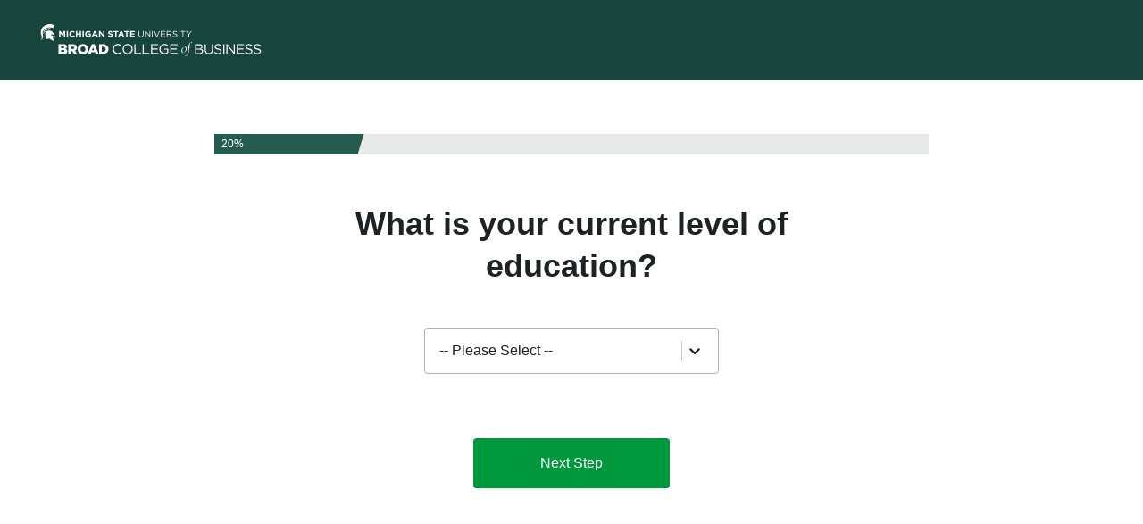

--- FILE ---
content_type: text/html; charset=utf-8
request_url: https://www.msuonlineprograms.com/default/landing/form
body_size: 12152
content:
<!DOCTYPE html><html lang="en"><head><script>(function(w,i,g){w[g]=w[g]||[];if(typeof w[g].push=='function')w[g].push(i)})
(window,'GTM-T9F466H','google_tags_first_party');</script><script>(function(w,d,s,l){w[l]=w[l]||[];(function(){w[l].push(arguments);})('set', 'developer_id.dYzg1YT', true);
		w[l].push({'gtm.start':new Date().getTime(),event:'gtm.js'});var f=d.getElementsByTagName(s)[0],
		j=d.createElement(s);j.async=true;j.src='/accessvqtv/';
		f.parentNode.insertBefore(j,f);
		})(window,document,'script','dataLayer');</script><link rel="preload" href="/_next/static/css/msu-theme.370f48ab8989464631a2.css" as="style"/><title data-next-head="">Degree and Certificate Programs in Business | Michigan State University - Online Programs | Find Your Program</title><meta charSet="UTF-8" data-next-head=""/><meta name="viewport" content="width=device-width, initial-scale=1" data-next-head=""/><link rel="icon" href="https://cms-prd.triadplatform.com/wp-content/uploads/sites/11/2022/09/favicon-32x32.png" sizes="32x32" data-next-head=""/><link rel="apple-touch-icon" href="https://cms-prd.triadplatform.com/wp-content/uploads/sites/11/2022/09/favicon-180x180.png" sizes="180x180" data-next-head=""/><link rel="icon" href="https://cms-prd.triadplatform.com/wp-content/uploads/sites/11/2022/09/favicon-270x270.png" sizes="270x270" data-next-head=""/><meta name="description" content="Michigan State University - Online Programs" data-next-head=""/><meta name="robots" content="index, follow" data-next-head=""/><meta name="googlebot" content="index, follow" data-next-head=""/><meta name="bingbot" content="index, follow" data-next-head=""/><link rel="canonical" href="https://pre-prod.msuonlineprograms.com/default/landing" data-next-head=""/><meta property="og:locale" content="en_US" data-next-head=""/><meta property="og:type" content="website" data-next-head=""/><meta property="og:title" content="Degree and Certificate Programs in Business | Michigan State University - Online Programs | Find Your Program" data-next-head=""/><meta property="og:description" content="Michigan State University - Online Programs" data-next-head=""/><meta property="og:url" content="https://www.msuonlineprograms.com/default/landing" data-next-head=""/><meta property="og:site_name" content="Michigan State University - Online Programs" data-next-head=""/><meta property="og:image" content="https://cms-prd.triadplatform.com/wp-content/uploads/sites/11/2021/11/msu-guy1-mobile-1.jpg" data-next-head=""/><script data-next-head="">
          window.dataLayer = window.dataLayer || [];

          window.dataLayer.push({
            school_code: "michiganstatems",
            isClickPortal: false,
            origin_school_code: "null",
            taxonomy_parent_category: "b7be9012-3054-48b1-8eff-dc4803520926",
            taxonomy_category: "",
            taxonomy_degree: "",
            taxonomy_programs: ""
          });

          if(false) {
            window.dataLayer.push({debug_mode: 1, traffic_type: "internal"});
          }
          </script><script data-next-head="">window.isABTestingEnabled = false</script><script data-next-head="">


    (function(w,d,s,l,i){w[l]=w[l]||[];w[l].push({'gtm.start':
    new Date().getTime(),event:'gtm.js'});var f=d.getElementsByTagName(s)[0],
    j=d.createElement(s),dl=l!='dataLayer'?'&l='+l:'';j.async=true;j.src=
    'https://www.googletagmanager.com/gtm.js?id='+i+dl;f.parentNode.insertBefore(j,f);
    })(window,document,'script','dataLayer', 'GTM-T9F466H');
  </script><link rel="stylesheet" href="/_next/static/css/msu-theme.370f48ab8989464631a2.css" data-next-head=""/><script>
      !function() {
        window.semaphore = window.semaphore || [];
        window.ketch = function() {
          window.semaphore.push(arguments);
        };
        var e = new URLSearchParams(document.location.search),
            o = e.has("property") ? e.get("property") : "michiganstatems",
            n = document.createElement("script");
        n.type = "text/javascript";
        n.src = "https://global.ketchcdn.com/web/v3/config/triad_media_solutions/".concat(o, "/boot.js");
        n.defer = n.async = true;
        document.getElementsByTagName("head")[0].appendChild(n);
      }();
      </script><noscript data-n-css=""></noscript><script defer="" nomodule="" src="/_next/static/chunks/polyfills-42372ed130431b0a.js"></script><script src="/_next/static/chunks/webpack-99ec6b3c1bb75387.js" defer=""></script><script src="/_next/static/chunks/framework-4940c3bc569e24f3.js" defer=""></script><script src="/_next/static/chunks/main-a7ffbeb732ca5638.js" defer=""></script><script src="/_next/static/chunks/pages/_app-d317d2c212ec2888.js" defer=""></script><script src="/_next/static/chunks/706-4c2402bc4495e2a8.js" defer=""></script><script src="/_next/static/chunks/386-fe076bc7db0fa9cf.js" defer=""></script><script src="/_next/static/chunks/pages/%5Bdegree%5D/landing/form-71afd253d39ef828.js" defer=""></script><script src="/_next/static/OY6HjmXBW_9FXdRH1xPP1/_buildManifest.js" defer=""></script><script src="/_next/static/OY6HjmXBW_9FXdRH1xPP1/_ssgManifest.js" defer=""></script></head><body><div id="__next"><div id="msu-theme" data-testid="themeWrapper" class="page--fullPageForm page--isFormPage page--is page--formIsFirstStep"><div class="site"><noscript><iframe title="gtm" src="https://www.googletagmanager.com/ns.html?id=GTM-T9F466H" height="0" width="0" style="display:none;visibility:hidden"></iframe></noscript><div class="site__header" role="banner"><header class="header header--landingPage"><div class="header__inner"><div class="header__logo"><span class="isVisuallyHidden">Michigan State University - Online Programs</span></div><div class="header__secondary"><a class="ctaButton" data-testid="ctaButton--fullPageForm" href="/default/landing/form?click_through_location=UserVisit.FormLinkClickThrough.Header">Request Info</a></div></div></header></div><main class="site__content"><div class="fullPageFormWrapper"><div class="fullPageFormWrapper__questionnaire"></div></div></main><div class="site__footer"><footer class="footer" role="contentinfo"><div class="footer__inner"><div class="footer__logo"><span class="isVisuallyHidden">Michigan State University - Online Programs</span></div><div class="footer__text"><div class="wysiwyg wysiwyg--isReversed"><p><a href="https://broad.msu.edu/news/five-years-at-the-top-msu-has-the-no-1-graduate-supply-chain-programs/" target="_blank" rel="noopener">Michigan State University ranked #1 in Supply Chain and Logistics Graduate Programs by U.S. News &amp; World Report 2018-2023</a></p>
<p>Third parties may use cookies, web beacons, and similar technologies to collect or receive information and use that information to provide measurement services and target ads. For more information and opt-out instructions please visit our <a class="footer__link" href="/content/privacy-policy" target="_blank" rel="noopener noreferrer">Privacy Policy</a>.</p>
<p>Disclosure: Not all programs are accelerated, available in all locations, or in both online and on-campus formats. Financial aid including grants, scholarships and loans may be available to those who qualify. The programs offered at Michigan State University may vary by content and course length. Michigan State University cannot guarantee employment or career advancement.</p>
</div><ul class="footer__links"><li class="footer__linkItem"><a class="footer__link" href="https://www.michiganstateuniversityonline.com/student-disclosures/" rel="noopener noreferrer" target="_blank">Student Disclosures</a></li><li class="footer__linkItem"><a class="footer__link" href="/content/privacy-policy" rel="noopener noreferrer" target="_blank">Privacy Policy</a></li><li class="footer__linkItem"><button type="button" class="footer__link">Your Privacy Choices</button></li><li class="footer__linkItem"><a class="footer__link" href="https://www.bisk.com/privacy-policy/" rel="noopener noreferrer" target="_blank">Bisk Education Privacy Policy</a></li><li class="footer__linkItem"><a class="footer__link" href="/content/terms-of-use" rel="noopener noreferrer" target="_blank">Terms of Use</a></li><li class="footer__linkItem"><a class="footer__link" href="https://privacyportal.onetrust.com/webform/31a3819a-d940-4f6f-be04-fbfcd59a4fb4/694d24ac-ff01-478c-9811-eab1f61bd923" rel="noopener noreferrer" target="_blank">California Residents: Do Not Sell My Personal Information</a></li><li class="footer__linkItem"><a class="footer__link" href="http://www.optout-kpwp.net/o-kpwp-i03-97759391bb9c2b47d3f69985205cc843" rel="noopener noreferrer" target="_blank">Unsubscribe</a></li></ul><div class="footer__attribution">© 2026 <a href="https://www.triadms.com/" target="_blank" rel="noopener noreferrer">TriAd Media Solutions, Inc.</a> All Rights Reserved</div></div></div></footer></div></div><div id="modalContainer"></div></div></div><script id="__NEXT_DATA__" type="application/json">{"props":{"pageProps":{"meta":{"domain":"www.msuonlineprograms.com","floodlightActivityValues":{"eventValues":[]},"googleTagManagerSiteId":"GTM-T9F466H","robots":"index, follow","siteDescription":"Michigan State University - Online Programs","siteName":"Michigan State University - Online Programs","schoolCode":"michiganstatems","theme":"msu-theme","disclaimerText":"\u003cp\u003eBy completing this form and clicking the button below, I consent to receiving calls, text messages and/or emails from BISK, its client institutions, and their representatives regarding educational services and programs. I understand calls and texts may be directed to the number I provide using automatic dialing technology. I understand that this consent is not required to purchase goods or services.\u003c/p\u003e\n","disclaimerSuccessText":"","sharedDisclaimerOptInText":"","disclosure":"","favicon":{"alt":"","height":512,"id":376,"mime_type":"image/png","sizes":{"faviconBrowser":{"url":"https://cms-prd.triadplatform.com/wp-content/uploads/sites/11/2022/09/favicon-32x32.png","width":32,"height":32},"faviconIOS":{"url":"https://cms-prd.triadplatform.com/wp-content/uploads/sites/11/2022/09/favicon-180x180.png","width":180,"height":180},"faviconWindowsTile":{"url":"https://cms-prd.triadplatform.com/wp-content/uploads/sites/11/2022/09/favicon-270x270.png","width":270,"height":270}},"url":"https://cms-prd.triadplatform.com/wp-content/uploads/sites/11/2022/09/favicon.png","width":512},"canonicalDomain":"pre-prod.msuonlineprograms.com","startDates":{},"siteType":"microSite","isDraftMode":false,"isABTestingEnabled":false,"ketch":{"isEnabled":true},"clickPortalSettings":{"isMultiRow":false,"secondaryNavLabel":"","secondaryNavItems":[]},"url":"/default/landing","originSchoolCode":null,"seoTitle":"Degree and Certificate Programs in Business","seoDescription":"","seoKeywords":""},"header":{"headerComponent":"LANDING_PAGE_HEADER","cta":{"useCTA":true,"buttonText":"Request Info","buttonActionType":"fullPageForm","link":""},"useStickyHeader":true,"logoLink":{"url":"","title":"","target":""},"menuItems":[]},"headlines":{},"footer":{"footerText":"\u003cp\u003e\u003ca href=\"https://broad.msu.edu/news/five-years-at-the-top-msu-has-the-no-1-graduate-supply-chain-programs/\" target=\"_blank\" rel=\"noopener\"\u003eMichigan State University ranked #1 in Supply Chain and Logistics Graduate Programs by U.S. News \u0026amp; World Report 2018-2023\u003c/a\u003e\u003c/p\u003e\n\u003cp\u003eThird parties may use cookies, web beacons, and similar technologies to collect or receive information and use that information to provide measurement services and target ads. For more information and opt-out instructions please visit our \u003ca class=\"footer__link\" href=\"/content/privacy-policy\" target=\"_blank\" rel=\"noopener noreferrer\"\u003ePrivacy Policy\u003c/a\u003e.\u003c/p\u003e\n\u003cp\u003eDisclosure: Not all programs are accelerated, available in all locations, or in both online and on-campus formats. Financial aid including grants, scholarships and loans may be available to those who qualify. The programs offered at Michigan State University may vary by content and course length. Michigan State University cannot guarantee employment or career advancement.\u003c/p\u003e\n","footerLinks":[{"label":"Student Disclosures","link":"https://www.michiganstateuniversityonline.com/student-disclosures/","trigger":""},{"label":"Privacy Policy","link":"/content/privacy-policy","trigger":""},{"label":"Your Privacy Choices","link":"","trigger":"ketch"},{"label":"Bisk Education Privacy Policy","link":"https://www.bisk.com/privacy-policy/","trigger":""},{"label":"Terms of Use","link":"/content/terms-of-use","trigger":""},{"label":"California Residents: Do Not Sell My Personal Information","link":"https://privacyportal.onetrust.com/webform/31a3819a-d940-4f6f-be04-fbfcd59a4fb4/694d24ac-ff01-478c-9811-eab1f61bd923","trigger":""},{"label":"Unsubscribe","link":"http://www.optout-kpwp.net/o-kpwp-i03-97759391bb9c2b47d3f69985205cc843","trigger":""}],"footerComponent":"DEFAULT_FOOTER"},"formSettings":{"formTitle":"","questionnaireOverride":false,"fullPageQuestionnaireOverride":false,"questionnaires":{"defaultQuestionnaireId":56,"verticalQuestionnaireId":false,"fullPageQuestionnaireId":57,"fullPageVerticalQuestionnaireId":false,"clickPortalQuestionnaireId":false},"success":{"text":"\u003cp\u003eThank you for submitting your request for more information. A school representative will be contacting you shortly.\u003c/p\u003e\n","cta":{"useCTA":false,"buttonText":"","buttonActionType":"","link":""}}},"env":{"configEnv":"production","buildId":"12482","revisionId":"bf393c2eb0e258232eee59a0144e4e6a8469833c","isRedisDisabled":false,"availableThemes":{"aiu-theme":"aiu-theme.370f48ab8989464631a2.css","baac-microportal-theme":"baac-microportal-theme.370f48ab8989464631a2.css","ccu-theme":"ccu-theme.370f48ab8989464631a2.css","click-portal-theme":"click-portal-theme.370f48ab8989464631a2.css","columbia-southern-theme":"columbia-southern-theme.370f48ab8989464631a2.css","cts-microportal-theme":"cts-microportal-theme.370f48ab8989464631a2.css","ctu-theme":"ctu-theme.370f48ab8989464631a2.css","fdo-microportal-theme":"fdo-microportal-theme.370f48ab8989464631a2.css","fullsail-theme":"fullsail-theme.370f48ab8989464631a2.css","gcu-theme":"gcu-theme.370f48ab8989464631a2.css","gts-theme":"gts-theme.370f48ab8989464631a2.css","liberty-theme":"liberty-theme.370f48ab8989464631a2.css","lynn-theme":"lynn-theme.370f48ab8989464631a2.css","microportal-theme":"microportal-theme.370f48ab8989464631a2.css","msu-theme":"msu-theme.370f48ab8989464631a2.css","national-theme":"national-theme.370f48ab8989464631a2.css","odd-clickportal-theme-legacy":"odd-clickportal-theme-legacy.370f48ab8989464631a2.css","odd-theme":"odd-theme.370f48ab8989464631a2.css","post-theme":"post-theme.370f48ab8989464631a2.css","purdue-theme":"purdue-theme.370f48ab8989464631a2.css","snhu-theme":"snhu-theme.370f48ab8989464631a2.css","tdpo-microportal-theme":"tdpo-microportal-theme.370f48ab8989464631a2.css","uagc-theme":"uagc-theme.370f48ab8989464631a2.css","umass-theme":"umass-theme.370f48ab8989464631a2.css","umgc-theme":"umgc-theme.370f48ab8989464631a2.css","villanova-theme":"villanova-theme.370f48ab8989464631a2.css","walden-theme":"walden-theme.370f48ab8989464631a2.css","wgu-theme":"wgu-theme.370f48ab8989464631a2.css"},"cloudBucket":"https://storage.googleapis.com/prd-wordpress","WPHost":"https://cms-prd.triadplatform.com","WPDomain":"cms-prd.triadplatform.com","triadBackendDomain":"https://expertstudent.com/api/v8.0","abTestingClientKey":"sdk-uiFDftKkypHKsmc","isDebugEnabled":false},"activeExperiment":[],"pageSections":[{"background":"","defaultTitleSize":"0","variation":"","images":{"image":{"url":"https://cms-prd.triadplatform.com/wp-content/uploads/sites/11/2021/11/msu-guy1-1.png","mimeType":"image/png","sizes":{"small":{"url":"https://cms-prd.triadplatform.com/wp-content/uploads/sites/11/2021/11/msu-guy1-1-300x132.png","width":300,"height":132},"medium":{"url":"https://cms-prd.triadplatform.com/wp-content/uploads/sites/11/2021/11/msu-guy1-1-500x219.png","width":500,"height":219},"large":{"url":"https://cms-prd.triadplatform.com/wp-content/uploads/sites/11/2021/11/msu-guy1-1-1024x449.png","width":1024,"height":449}},"srcSet":"https://cms-prd.triadplatform.com/wp-content/uploads/sites/11/2021/11/msu-guy1-1-1024x449.png 1024w, https://cms-prd.triadplatform.com/wp-content/uploads/sites/11/2021/11/msu-guy1-1-768x337.png 768w, https://cms-prd.triadplatform.com/wp-content/uploads/sites/11/2021/11/msu-guy1-1.png 1140w","width":1140,"height":500,"alt":"","svg":""},"mobileImage":{"url":"https://cms-prd.triadplatform.com/wp-content/uploads/sites/11/2021/11/msu-guy1-mobile-1.jpg","mimeType":"image/jpeg","sizes":{"small":{"url":"https://cms-prd.triadplatform.com/wp-content/uploads/sites/11/2021/11/msu-guy1-mobile-1-300x169.jpg","width":300,"height":169},"medium":{"url":"https://cms-prd.triadplatform.com/wp-content/uploads/sites/11/2021/11/msu-guy1-mobile-1-500x282.jpg","width":500,"height":282},"large":{"url":"https://cms-prd.triadplatform.com/wp-content/uploads/sites/11/2021/11/msu-guy1-mobile-1.jpg","width":980,"height":552}},"srcSet":"https://cms-prd.triadplatform.com/wp-content/uploads/sites/11/2021/11/msu-guy1-mobile-1-768x433.jpg 768w, https://cms-prd.triadplatform.com/wp-content/uploads/sites/11/2021/11/msu-guy1-mobile-1.jpg 980w","width":980,"height":552,"alt":"","svg":""}},"mobileImage":{"alt":"","height":552,"id":151,"mime_type":"image/jpeg","sizes":{"small":{"url":"https://cms-prd.triadplatform.com/wp-content/uploads/sites/11/2021/11/msu-guy1-mobile-1-300x169.jpg","width":300,"height":169},"medium":{"url":"https://cms-prd.triadplatform.com/wp-content/uploads/sites/11/2021/11/msu-guy1-mobile-1-500x282.jpg","width":500,"height":282},"large":{"url":"https://cms-prd.triadplatform.com/wp-content/uploads/sites/11/2021/11/msu-guy1-mobile-1.jpg","width":980,"height":552}},"srcset":"https://cms-prd.triadplatform.com/wp-content/uploads/sites/11/2021/11/msu-guy1-mobile-1-768x433.jpg 768w, https://cms-prd.triadplatform.com/wp-content/uploads/sites/11/2021/11/msu-guy1-mobile-1.jpg 980w","url":"https://cms-prd.triadplatform.com/wp-content/uploads/sites/11/2021/11/msu-guy1-mobile-1.jpg","width":980},"heroType":"withFormWizard","content":"","subTitle":"The Future Is Yours To Make","title":"Take Your Next \u003cbr class=\"break\"\u003eStep With Michigan \u003cbr\u003eState University \u003cbr class=\"break\"\u003eOnline","cta":{"useCTA":false,"buttonText":"","buttonActionType":"","link":""},"customCssClass":"","titleFontAdjustment":{"mobile":"0","tablet":"0","desktop":"0"},"subtitleFontAdjustment":{"mobile":"0","tablet":"0","desktop":"0"},"component":"hero","useLandingPageHeadline":false},{"title":"Choose from graduate degrees, for-credit graduate certificates, and certificate programs","description":"Explore our career-focused, online programs in business","background":"","variation":"primary","customCssClass":"","initialValues":[],"degreeOptions":[{"label":"Certificate Program","value":"da25645a-4645-4d59-99ee-8c36c91d0fbb","featuredPrograms":[],"orderBy":6}],"paginationLimit":"5","parentCategoryOptions":[{"label":"Supply Chain Management","value":"b7be9012-3054-48b1-8eff-dc4803520926","featuredPrograms":[],"degreeFeaturedPrograms":{},"orderBy":10}],"dropdownOptions":{"degreePlaceholder":"-- Please Select --","parentCategoryPlaceholder":"-- Please Select --","parentCategoryLabel":"Browse by Area of Interest","degreeLabel":"Browse by Program Type"},"callToActionBehavior":"fullPageForm","showProgramInfoStats":false,"component":"programs","useLandingPageHeadline":false},{"images":{"image":{"url":"https://cms-prd.triadplatform.com/wp-content/uploads/sites/11/2021/11/msu-billboard-tower2.jpg","mimeType":"image/jpeg","sizes":{"small":{"url":"https://cms-prd.triadplatform.com/wp-content/uploads/sites/11/2021/11/msu-billboard-tower2-232x300.jpg","width":232,"height":300},"medium":{"url":"https://cms-prd.triadplatform.com/wp-content/uploads/sites/11/2021/11/msu-billboard-tower2-387x500.jpg","width":387,"height":500},"large":{"url":"https://cms-prd.triadplatform.com/wp-content/uploads/sites/11/2021/11/msu-billboard-tower2.jpg","width":480,"height":620}},"srcSet":"","width":480,"height":620,"alt":"","svg":""},"mobileImage":{"url":"https://cms-prd.triadplatform.com/wp-content/uploads/sites/11/2021/11/msu-billboard-tower-mobile2.jpg","mimeType":"image/jpeg","sizes":{"small":{"url":"https://cms-prd.triadplatform.com/wp-content/uploads/sites/11/2021/11/msu-billboard-tower-mobile2-300x200.jpg","width":300,"height":200},"medium":{"url":"https://cms-prd.triadplatform.com/wp-content/uploads/sites/11/2021/11/msu-billboard-tower-mobile2-500x333.jpg","width":500,"height":333},"large":{"url":"https://cms-prd.triadplatform.com/wp-content/uploads/sites/11/2021/11/msu-billboard-tower-mobile2.jpg","width":720,"height":480}},"srcSet":"","width":720,"height":480,"alt":"","svg":""}},"title":"Tradition. Academic Excellence. Online Convenience.","subTitle":"Michigan State University Online","content":"\u003cp\u003eFounded in 1855, Michigan State is the nation\u0026#8217;s pioneer land-grant university and has set the standard for higher education for more than 150 years. True to its mission of advancing knowledge and transforming lives, MSU\u0026#8217;s commitment to inclusion ensures that individuals from ordinary backgrounds with extraordinary talents and determination can transform their lives with advanced education.\u003c/p\u003e\n\u003cp\u003eMSU\u0026#8217;s certificate and master\u0026#8217;s degree programs offer an unparalleled combination of academic excellence, expert knowledge, content quality and advanced technology – all designed to increase individual and organizational skills. Rest assured that you\u0026#8217;ll be receiving an extraordinary education, as you earn valuable credentials from a top-ranked university with many prestigious accolades, including:\u003c/p\u003e\n\u003cul\u003e\n\u003cli\u003e\u003cstrong\u003eRanked #1 in Supply Chain/Logistics Graduate Programs\u003c/strong\u003e for six consecutive years by U.S. News \u0026amp; World Report, 2018 – 2023\u003c/li\u003e\n\u003cli\u003e\u003cstrong\u003eTop 25 Best Online Master’s in Business Programs\u003c/strong\u003e by U.S. News \u0026amp; World Report, 2017-2022, ranking specialties HR Management #2 and Leadership #3\u003c/li\u003e\n\u003cli\u003e\u003cstrong\u003eRanked #1 for Management Research \u0026amp; Productivity\u003c/strong\u003e by Texas A\u0026amp;M/University of Georgia Rankings, 2019\u003c/li\u003e\n\u003cli\u003e\u003cstrong\u003eTop 50 Most Innovative School\u003c/strong\u003e by U.S. News \u0026amp; World Report, 2022\u003c/li\u003e\n\u003c/ul\u003e\n","cta":{"useCTA":false,"buttonText":"","buttonActionType":"","link":""},"imageAlignment":"top","customCssClass":"","variation":"","background":"","isReversed":false,"mediaWidth":"small","mediaType":"image","stats":{"showStats":false,"statsList":[]},"wysiwyg":"","videoEmbedId":"","component":"billBoard","useLandingPageHeadline":false},{"images":{"image":{"url":"https://cms-prd.triadplatform.com/wp-content/uploads/sites/11/2021/12/updated-MSU-billboard.png","mimeType":"image/png","sizes":{"small":{"url":"https://cms-prd.triadplatform.com/wp-content/uploads/sites/11/2021/12/updated-MSU-billboard-251x300.png","width":251,"height":300},"medium":{"url":"https://cms-prd.triadplatform.com/wp-content/uploads/sites/11/2021/12/updated-MSU-billboard-419x500.png","width":419,"height":500},"large":{"url":"https://cms-prd.triadplatform.com/wp-content/uploads/sites/11/2021/12/updated-MSU-billboard.png","width":570,"height":680}},"srcSet":"","width":570,"height":680,"alt":"","svg":""},"mobileImage":{"url":"https://cms-prd.triadplatform.com/wp-content/uploads/sites/11/2021/12/updated-MSU-billboard-mobile.png","mimeType":"image/png","sizes":{"small":{"url":"https://cms-prd.triadplatform.com/wp-content/uploads/sites/11/2021/12/updated-MSU-billboard-mobile-300x250.png","width":300,"height":250},"medium":{"url":"https://cms-prd.triadplatform.com/wp-content/uploads/sites/11/2021/12/updated-MSU-billboard-mobile-500x417.png","width":500,"height":417},"large":{"url":"https://cms-prd.triadplatform.com/wp-content/uploads/sites/11/2021/12/updated-MSU-billboard-mobile.png","width":600,"height":500}},"srcSet":"","width":600,"height":500,"alt":"","svg":""}},"title":"Convenient and Flexible","subTitle":"Online Education","content":"\u003cp\u003eThrough a dynamic video-based e-learning system, you’ll be immersed in a multimedia environment that lets you study at your convenience – anywhere you have access to a computer or mobile device. And you won’t be alone. Each course is carefully designed to maximize your interaction with fellow students and instructors alike.\u003c/p\u003e\n","cta":{"useCTA":false,"buttonText":"","buttonActionType":"","link":""},"imageAlignment":"offset","customCssClass":"","variation":"","background":"primary","isReversed":true,"mediaWidth":"medium","mediaType":"image","stats":{"showStats":false,"statsList":[]},"wysiwyg":"","videoEmbedId":"","component":"billBoard","useLandingPageHeadline":false},{"images":{"image":{"url":"https://cms-prd.triadplatform.com/wp-content/uploads/sites/11/2021/11/msu_billboard-desktop-statue2.jpg","mimeType":"image/jpeg","sizes":{"small":{"url":"https://cms-prd.triadplatform.com/wp-content/uploads/sites/11/2021/11/msu_billboard-desktop-statue2-232x300.jpg","width":232,"height":300},"medium":{"url":"https://cms-prd.triadplatform.com/wp-content/uploads/sites/11/2021/11/msu_billboard-desktop-statue2-387x500.jpg","width":387,"height":500},"large":{"url":"https://cms-prd.triadplatform.com/wp-content/uploads/sites/11/2021/11/msu_billboard-desktop-statue2.jpg","width":480,"height":620}},"srcSet":"","width":480,"height":620,"alt":"","svg":""},"mobileImage":{"url":"https://cms-prd.triadplatform.com/wp-content/uploads/sites/11/2021/11/msu-billboard-statue-mobile2.jpg","mimeType":"image/jpeg","sizes":{"small":{"url":"https://cms-prd.triadplatform.com/wp-content/uploads/sites/11/2021/11/msu-billboard-statue-mobile2-300x200.jpg","width":300,"height":200},"medium":{"url":"https://cms-prd.triadplatform.com/wp-content/uploads/sites/11/2021/11/msu-billboard-statue-mobile2-500x333.jpg","width":500,"height":333},"large":{"url":"https://cms-prd.triadplatform.com/wp-content/uploads/sites/11/2021/11/msu-billboard-statue-mobile2.jpg","width":720,"height":480}},"srcSet":"","width":720,"height":480,"alt":"","svg":""}},"title":"A Leader in the Education of Business Professionals","subTitle":"Eli Broad College of Business","content":"\u003cp\u003eStudents coming out of Michigan State University\u0026#8217;s Eli Broad College of Business are sought out by industry leaders because of their ability to build relationships and work across roles. Named for an MSU alumnus, entrepreneur and philanthropist, the Broad College is one of the nation\u0026#8217;s largest business schools, offering a range of undergraduate and graduate programs.\u003c/p\u003e\n\u003cp\u003eIn addition, the Broad College of Business offers executive development and certificate programs tailored for professionals seeking to improve their credentials and advance their careers. Since 1953, Michigan State University\u0026#8217;s Broad College of Business has been accredited by the AACSB. In 2021, after undergoing a 5-year continuous improvement review by the AACSB, The Eli Broad College of Business achieved reaccreditation.\u003c/p\u003e\n","cta":{"useCTA":false,"buttonText":"","buttonActionType":"","link":""},"imageAlignment":"top","customCssClass":"","variation":"","background":"","isReversed":false,"mediaWidth":"small","mediaType":"image","stats":{"showStats":false,"statsList":[]},"wysiwyg":"\u003cdiv class=\"aspectRatioContainer\" style=\"position: relative; padding-top: 56.25%; overflow: hidden;\"\u003e\u003ciframe loading=\"lazy\" style=\"position: absolute; top: 0; left: 0; display: block; width: 100%; height: 100%;\" src=\"https://cdnapisec.kaltura.com/p/2353281/sp/235328100/embedIframeJs/uiconf_id/41315042/partner_id/2353281?iframeembed=true\u0026amp;playerId=kaltura_player\u0026amp;entry_id=0_h2tlao6y\u0026amp;flashvars[streamerType]=auto\" width=\"560\" height=\"395\" frameborder=\"0\" allowfullscreen=\"allowfullscreen\"\u003e\u003c/iframe\u003e\u003c/div\u003e\n","videoEmbedId":"","component":"billBoard","useLandingPageHeadline":false},{"images":{},"title":"Applying The Benefits of Management, Strategy, and Leadership","subTitle":"Student Spotlight","content":"\u003cp\u003eBlake Hankins is a recent graduate of MSU\u0026#8217;s Master of Science in Management, Strategy and Leadership program. He was able to learn leadership skills one day and apply them the next.\u003c/p\u003e\n\u003cblockquote\u003e\u003cp\u003e“My favorite aspect of online learning was really getting the community together of  students and being able to engage and learn together.”\u003c/p\u003e\n\u003cfooter\u003eBlake Hankins\u003c/footer\u003e\n\u003c/blockquote\u003e\n","cta":{"useCTA":false,"buttonText":"","buttonActionType":"","link":""},"imageAlignment":"center","customCssClass":"","variation":"","background":"","isReversed":true,"mediaWidth":"medium","mediaType":"video","stats":{"showStats":false,"statsList":[]},"wysiwyg":"\u003cdiv class=\"aspectRatioContainer\" style=\"position: relative; padding-top: 56.25%; overflow: hidden;\"\u003e\u003ciframe loading=\"lazy\" style=\"position: absolute; top: 0; left: 0; display: block; width: 100%; height: 100%;\" src=\"https://cdnapisec.kaltura.com/p/2353281/sp/235328100/embedIframeJs/uiconf_id/41315042/partner_id/2353281?iframeembed=true\u0026amp;playerId=kaltura_player\u0026amp;entry_id=0_h2tlao6y\u0026amp;flashvars[streamerType]=auto\" width=\"560\" height=\"395\" frameborder=\"0\" allowfullscreen=\"allowfullscreen\"\u003e\u003c/iframe\u003e\u003c/div\u003e\n","videoEmbedId":"ObCLfiZTG4s","component":"billBoard","useLandingPageHeadline":false},{"blocks":[{"cta":{"useCTA":false,"buttonText":"","buttonActionType":"","link":""},"featureImage":{"image":{"url":"https://cms-prd.triadplatform.com/wp-content/uploads/sites/11/2021/11/aacsb-accredited-vector-logo.png","mimeType":"image/png","sizes":{"small":{"url":"https://cms-prd.triadplatform.com/wp-content/uploads/sites/11/2021/11/aacsb-accredited-vector-logo-300x102.png","width":300,"height":102},"medium":{"url":"https://cms-prd.triadplatform.com/wp-content/uploads/sites/11/2021/11/aacsb-accredited-vector-logo-500x169.png","width":500,"height":169},"large":{"url":"https://cms-prd.triadplatform.com/wp-content/uploads/sites/11/2021/11/aacsb-accredited-vector-logo.png","width":600,"height":203}},"srcSet":"","width":600,"height":203,"alt":"","svg":""}},"title":"","description":"\u003cp\u003eThe Broad College of Business at MSU has been accredited by the Association to Advance Collegiate Schools of Business (AACSB) since 1953. AACSB International Accreditation represents the highest standard of achievement for business schools worldwide.\u003c/p\u003e\n","wrapBlockWithCtaLink":true}],"customCssClass":"","sectionTitle":"Accreditations","subTitle":"","content":"\u003cp\u003eMichigan State University is accredited by the Higher Learning Commission (\u003ca href=\"https://www.hlcommission.org\" target=\"_blank\" rel=\"noopener\"\u003ehlcommission.org\u003c/a\u003e), a regional accreditation agency recognized by the U.S. Department of Education.\u003c/p\u003e\n","variation":"secondary","background":"","blockCount":{"mobile":"1up","tablet":"1up","desktop":"1up"},"mediaWidth":"large","blockAlignment":"center","component":"featureBlocks","useLandingPageHeadline":false}],"ogImg":"https://cms-prd.triadplatform.com/wp-content/uploads/sites/11/2021/11/msu-guy1-mobile-1.jpg","taxonomyValues":{"degrees":[],"parentCategories":["b7be9012-3054-48b1-8eff-dc4803520926"],"categories":[],"programs":[]},"title":"Full Page Form","microSiteTaxonomyMap":{"degreeTypes":{"b7fa24d5-c0c7-4823-854f-058156c9bc77":{"title":"Graduate Certificate","label":"For-Credit Graduate Certificate","id":4,"guid":"b7fa24d5-c0c7-4823-854f-058156c9bc77","slug":"graduate-certificate-b7fa24d5-c0c7-4823-854f-058156c9bc77","featuredPrograms":[],"orderBy":5},"4bd4ecf9-8f2b-481c-9fca-e9e08873e585":{"title":"Master's Degree","label":"Master's Degree","id":12,"guid":"4bd4ecf9-8f2b-481c-9fca-e9e08873e585","slug":"masters-degree-4bd4ecf9-8f2b-481c-9fca-e9e08873e585","featuredPrograms":[],"orderBy":3},"da25645a-4645-4d59-99ee-8c36c91d0fbb":{"title":"Undergraduate Certificate","label":"Certificate Program","id":9,"guid":"da25645a-4645-4d59-99ee-8c36c91d0fbb","slug":"undergraduate-certificate-da25645a-4645-4d59-99ee-8c36c91d0fbb","featuredPrograms":[],"orderBy":6}},"parentCategories":{"b7be9012-3054-48b1-8eff-dc4803520926":{"title":"Supply Chain Management","label":"Supply Chain Management","id":10,"guid":"b7be9012-3054-48b1-8eff-dc4803520926","slug":"supply-chain-management-b7be9012-3054-48b1-8eff-dc4803520926","featuredPrograms":[],"degreeFeaturedPrograms":{},"orderBy":10}},"categories":{"3cfdc060-146b-4e6a-8c69-5f608434ca07":{"title":"Global Supply Chain","id":17,"guid":"3cfdc060-146b-4e6a-8c69-5f608434ca07","slug":"global-supply-chain-3cfdc060-146b-4e6a-8c69-5f608434ca07","featuredPrograms":[],"degreeFeaturedPrograms":{}},"0258b884-1b3e-4c5e-9966-7f4118caccfd":{"title":"Integrated Supply Chain","id":15,"guid":"0258b884-1b3e-4c5e-9966-7f4118caccfd","slug":"integrated-supply-chain-0258b884-1b3e-4c5e-9966-7f4118caccfd","featuredPrograms":[],"degreeFeaturedPrograms":{}},"66219ff0-a55d-4acf-b603-be95eb4f6d12":{"title":"Logistics","id":18,"guid":"66219ff0-a55d-4acf-b603-be95eb4f6d12","slug":"logistics-66219ff0-a55d-4acf-b603-be95eb4f6d12","featuredPrograms":[],"degreeFeaturedPrograms":{}},"2bd41ef9-d6b9-4db5-8641-b0359b17ca1a":{"title":"Procurement","id":16,"guid":"2bd41ef9-d6b9-4db5-8641-b0359b17ca1a","slug":"procurement-2bd41ef9-d6b9-4db5-8641-b0359b17ca1a","featuredPrograms":[],"degreeFeaturedPrograms":{}},"e6a5e760-7481-4cbf-b706-cb6f88c125b4":{"title":"Supply Chain Management","id":11,"guid":"e6a5e760-7481-4cbf-b706-cb6f88c125b4","slug":"supply-chain-management-e6a5e760-7481-4cbf-b706-cb6f88c125b4","featuredPrograms":[],"degreeFeaturedPrograms":{}}},"programs":[{"title":"Master Certificate in Advanced Procurement Management - Global Supply Chain","id":375,"guid":"c3800c4e-ea79-49b9-aecb-99995fbfadff","degreeValue":"a034M00000a78krQAA","slug":"master-certificate-in-advanced-procurement-management-global-supply-chain","orderBy":11,"description":"","shortDescription":"Challenging times in global supply chain management reveal a need for leaders who have been trained by the best. This program is one of three advanced procurement management concentrations offered 100% online and is designed to help students gain a big picture understanding of procurement strategies in a global supply chain context. Students will also learn best practices in relationship building, strategic sourcing, supply optimization and risk management.","degreeLevels":["da25645a-4645-4d59-99ee-8c36c91d0fbb"],"category":["3cfdc060-146b-4e6a-8c69-5f608434ca07","0258b884-1b3e-4c5e-9966-7f4118caccfd","66219ff0-a55d-4acf-b603-be95eb4f6d12","2bd41ef9-d6b9-4db5-8641-b0359b17ca1a","e6a5e760-7481-4cbf-b706-cb6f88c125b4"],"parentCategory":["b7be9012-3054-48b1-8eff-dc4803520926"],"accreditation":"","nextStartDate":"","isGlobalList":true,"infoStats":{"totalCreditsRequired":"","format":"Online","courseLength":"","transferCredits":""}},{"title":"Master Certificate in Advanced Procurement Management - Strategic Negotiation","id":47,"guid":"fd91729a-4e66-4292-a553-c110a2e78200","degreeValue":"a0361000008wRXHAA2","slug":"master-certificate-in-advanced-procurement-management","orderBy":12,"description":"","shortDescription":"In a transformative age, purchasing managers must be highly adaptive, knowledgeable and prepared to implement supply management strategies that will function within an organization\u0026#8217;s competitive goals. Choose an elective to prepare to meet the challenge: Strategic Negotiation.","degreeLevels":["da25645a-4645-4d59-99ee-8c36c91d0fbb"],"category":["3cfdc060-146b-4e6a-8c69-5f608434ca07","0258b884-1b3e-4c5e-9966-7f4118caccfd","66219ff0-a55d-4acf-b603-be95eb4f6d12","2bd41ef9-d6b9-4db5-8641-b0359b17ca1a","e6a5e760-7481-4cbf-b706-cb6f88c125b4"],"parentCategory":["b7be9012-3054-48b1-8eff-dc4803520926"],"accreditation":"","nextStartDate":"","isGlobalList":true,"infoStats":{"totalCreditsRequired":"","format":"Online","courseLength":"","transferCredits":""}},{"title":"Master Certificate in Advanced Procurement Management - Strategic Sourcing","id":382,"guid":"9abbdb57-393a-41b4-9863-9afc27759a64","degreeValue":"a036100000Rr4HUAAZ","slug":"master-certificate-in-advanced-procurement-management-strategic-sourcing","orderBy":13,"description":"","shortDescription":"In a transformative age, purchasing managers must be highly adaptive, knowledgeable and prepared to implement supply management strategies that will function within an organization\u0026#8217;s competitive goals. Choose an elective to prepare to meet the challenge: Strategic Sourcing","degreeLevels":["da25645a-4645-4d59-99ee-8c36c91d0fbb"],"category":["3cfdc060-146b-4e6a-8c69-5f608434ca07","0258b884-1b3e-4c5e-9966-7f4118caccfd","66219ff0-a55d-4acf-b603-be95eb4f6d12","2bd41ef9-d6b9-4db5-8641-b0359b17ca1a","e6a5e760-7481-4cbf-b706-cb6f88c125b4"],"parentCategory":["b7be9012-3054-48b1-8eff-dc4803520926"],"accreditation":"","nextStartDate":"","isGlobalList":true,"infoStats":{"totalCreditsRequired":"","format":"Online","courseLength":"","transferCredits":""}},{"title":"Master Certificate in Global Supply Chain Management","id":39,"guid":"246cf8a8-bca2-45a9-b1c1-07849037e3f2","degreeValue":"a0361000008wRRMAA2","slug":"master-certificate-in-global-supply-chain-management","orderBy":15,"description":"","shortDescription":"Gain the tools and techniques to integrate and coordinate the full range of global supply chain functions, equipping you and your company to achieve a competitive advantage in markets around the world.","degreeLevels":["da25645a-4645-4d59-99ee-8c36c91d0fbb"],"category":["3cfdc060-146b-4e6a-8c69-5f608434ca07","0258b884-1b3e-4c5e-9966-7f4118caccfd","66219ff0-a55d-4acf-b603-be95eb4f6d12","2bd41ef9-d6b9-4db5-8641-b0359b17ca1a","e6a5e760-7481-4cbf-b706-cb6f88c125b4"],"parentCategory":["b7be9012-3054-48b1-8eff-dc4803520926"],"accreditation":"","nextStartDate":"","isGlobalList":true,"infoStats":{"totalCreditsRequired":"","format":"Online","courseLength":"","transferCredits":""}},{"title":"Master Certificate in Integrated Supply Chain Management","id":51,"guid":"4f983c33-6e2e-4085-9778-ea74470c8a1e","degreeValue":"a0361000008wRROAA2","slug":"master-certificate-in-integrated-supply-chain-management","orderBy":16,"description":"","shortDescription":"Acquire the essential tools and techniques to master all facets of integrated supply chain management. Learn how to align your supply chain management strategy with your firm\u0026#8217;s overall competitive strategy to achieve effective and efficient logistical operations.","degreeLevels":["da25645a-4645-4d59-99ee-8c36c91d0fbb"],"category":["3cfdc060-146b-4e6a-8c69-5f608434ca07","0258b884-1b3e-4c5e-9966-7f4118caccfd","66219ff0-a55d-4acf-b603-be95eb4f6d12","2bd41ef9-d6b9-4db5-8641-b0359b17ca1a","e6a5e760-7481-4cbf-b706-cb6f88c125b4"],"parentCategory":["b7be9012-3054-48b1-8eff-dc4803520926"],"accreditation":"","nextStartDate":"","isGlobalList":true,"infoStats":{"totalCreditsRequired":"","format":"Online","courseLength":"","transferCredits":""}},{"title":"Master Certificate in Supply Chain Management \u0026 Logistics","id":46,"guid":"0f8a890e-d725-41a0-9ccf-bbd71460009b","degreeValue":"a0361000008wRRUAA2","slug":"master-certificate-in-supply-chain-management-logistics","orderBy":18,"description":"","shortDescription":"Discover an integrated perspective of procurement, operations, and logistics. This program outlines how to reduce costs across the supply chain, driving operational excellence throughout all levels. Learn how to develop, execute and manage a comprehensive logistics and distribution strategy.","degreeLevels":["da25645a-4645-4d59-99ee-8c36c91d0fbb"],"category":["3cfdc060-146b-4e6a-8c69-5f608434ca07","0258b884-1b3e-4c5e-9966-7f4118caccfd","66219ff0-a55d-4acf-b603-be95eb4f6d12","2bd41ef9-d6b9-4db5-8641-b0359b17ca1a","e6a5e760-7481-4cbf-b706-cb6f88c125b4"],"parentCategory":["b7be9012-3054-48b1-8eff-dc4803520926"],"accreditation":"","nextStartDate":"","isGlobalList":true,"infoStats":{"totalCreditsRequired":"","format":"Online","courseLength":"","transferCredits":""}},{"title":"Master Certificate in Supply Chain Management \u0026 Operations","id":43,"guid":"cc196e21-cdec-4550-bd31-5f7355e880f0","degreeValue":"a0361000008wRRVAA2","slug":"master-certificate-in-supply-chain-management-operations","orderBy":19,"description":"","shortDescription":"Develop the skills that lead to continuous improvement and add value through effective operational supply chain management. Identify key elements of Manufacturing Planning and Control systems and master the decision tools to assist in effective planning and execution.","degreeLevels":["da25645a-4645-4d59-99ee-8c36c91d0fbb"],"category":["3cfdc060-146b-4e6a-8c69-5f608434ca07","0258b884-1b3e-4c5e-9966-7f4118caccfd","66219ff0-a55d-4acf-b603-be95eb4f6d12","2bd41ef9-d6b9-4db5-8641-b0359b17ca1a","e6a5e760-7481-4cbf-b706-cb6f88c125b4"],"parentCategory":["b7be9012-3054-48b1-8eff-dc4803520926"],"accreditation":"","nextStartDate":"","isGlobalList":true,"infoStats":{"totalCreditsRequired":"","format":"Online","courseLength":"","transferCredits":""}},{"title":"Master Certificate in Supply Chain Management \u0026 Procurement","id":42,"guid":"700498d7-b8b1-43f2-88fc-2d22f016bf4e","degreeValue":"a0361000008wRRWAA2","slug":"master-certificate-in-supply-chain-management-procurement","orderBy":20,"description":"","shortDescription":"Using an analytical hierarchy process, you\u0026#8217;ll discover ways to effectively evaluate and select suppliers. Learn how and when to build trust between participants across the supply chain. Gain the skills and knowledge to achieve a competitive advantage by applying best practices in strategic sourcing.","degreeLevels":["da25645a-4645-4d59-99ee-8c36c91d0fbb"],"category":["3cfdc060-146b-4e6a-8c69-5f608434ca07","0258b884-1b3e-4c5e-9966-7f4118caccfd","66219ff0-a55d-4acf-b603-be95eb4f6d12","2bd41ef9-d6b9-4db5-8641-b0359b17ca1a","e6a5e760-7481-4cbf-b706-cb6f88c125b4"],"parentCategory":["b7be9012-3054-48b1-8eff-dc4803520926"],"accreditation":"","nextStartDate":"","isGlobalList":true,"infoStats":{"totalCreditsRequired":"","format":"Online","courseLength":"","transferCredits":""}},{"title":"Advanced Master Certificate in Integrated Supply Chain Management","id":45,"guid":"1a8bcf6b-2975-42b1-a5e9-ae2cdb622275","degreeValue":"a0361000008wRU9AAM","slug":"advanced-master-certificate-in-integrated-supply-chain-management","orderBy":21,"description":"","shortDescription":"Supply chain function duties often overlap, especially at the highest levels. Gain the essential tools and techniques to master all facets of integrated supply chain management\u0026#8212;logistics, operations and procurement management.","degreeLevels":["da25645a-4645-4d59-99ee-8c36c91d0fbb"],"category":["3cfdc060-146b-4e6a-8c69-5f608434ca07","0258b884-1b3e-4c5e-9966-7f4118caccfd","66219ff0-a55d-4acf-b603-be95eb4f6d12","2bd41ef9-d6b9-4db5-8641-b0359b17ca1a","e6a5e760-7481-4cbf-b706-cb6f88c125b4"],"parentCategory":["b7be9012-3054-48b1-8eff-dc4803520926"],"accreditation":"","nextStartDate":"","isGlobalList":true,"infoStats":{"totalCreditsRequired":"","format":"Online","courseLength":"","transferCredits":""}},{"title":"Advanced Master Certificate Supply Chain Management \u0026 Procurement","id":49,"guid":"c68f226b-ff6b-4e60-9257-d8de55d245ff","degreeValue":"a0361000008wRUBAA2","slug":"advanced-master-certificate-supply-chain-management-and-procurement","orderBy":22,"description":"","shortDescription":"Master the supply function of supply chain management and learn to be more agile, informed, and capable of developing proactive supply management strategies that align with your organization\u0026#8217;s competitive objectives.","degreeLevels":["da25645a-4645-4d59-99ee-8c36c91d0fbb"],"category":["3cfdc060-146b-4e6a-8c69-5f608434ca07","0258b884-1b3e-4c5e-9966-7f4118caccfd","66219ff0-a55d-4acf-b603-be95eb4f6d12","2bd41ef9-d6b9-4db5-8641-b0359b17ca1a","e6a5e760-7481-4cbf-b706-cb6f88c125b4"],"parentCategory":["b7be9012-3054-48b1-8eff-dc4803520926"],"accreditation":"","nextStartDate":"","isGlobalList":true,"infoStats":{"totalCreditsRequired":"","format":"Online","courseLength":"","transferCredits":""}}]},"programTaxonomyMap":null,"questionnaire":{"schoolCode":"michiganstatems","variant":"MSUfullpage","hasDynamicDisclaimer":false,"component":"FULL_PAGE_FORM_WIZARD","mobileComponent":"DEFAULT_FORM","showSidebar":false,"showSteps":false,"sidebarContent":{},"successRedirectUrl":"","id":57,"subTitle":"Start by getting matched to a program","title":"Find Your Program","stepsCount":4,"steps":[{"id":1,"trueStepIndex":0,"title":"","subTitle":"","heading":"Step 1","questions":[{"questionId":2,"label":"Choose your area of interest:","name":"Subject","type":"SELECT","required":true,"isPii":false,"dependency":{"DYNAMIC_OPTIONS":{"questionIds":[],"validAnswers":{}}},"options":[{"label":"Supply Chain Management","value":"MSU_PC_SUPPLY","guid":"b7be9012-3054-48b1-8eff-dc4803520926"}],"id":2,"showCityState":true,"grouping":1,"additionalProperties":{"mobile":{},"tablet":{},"desktop":{}},"controlOverrides":{}}],"progressMeterRange":"20","subStepIndex":0,"groupLabel":""},{"id":2,"trueStepIndex":1,"title":"","subTitle":"","heading":"Step 2","questions":[{"questionId":3,"label":"What is your current level of education?","name":"Highest Level of Education","type":"SELECT","required":true,"isPii":false,"options":[{"label":"GED","value":"9"},{"label":"High School Diploma","value":"2"},{"label":"Some College (0 - 29 Credits)","value":"3 (and credits \u003c= 2)"},{"label":"Some College (30 - 59 Credits)","value":"3 (and credits \u003e 2)"},{"label":"Some College (60+ Credits)","value":"3 (and credits \u003e 4)"},{"label":"Associate's Degree","value":"4"},{"label":"Bachelor's Degree","value":"5"},{"label":"Some Graduate Coursework","value":"6"},{"label":"Master's Degree","value":"7"},{"label":"Doctoral Degree","value":"8"},{"label":"Not Yet Graduated High School","value":"1"}],"dependency":{},"id":3,"showCityState":true,"grouping":2,"additionalProperties":{"mobile":{},"tablet":{},"desktop":{}},"controlOverrides":{}}],"progressMeterRange":"20-74","subStepIndex":0,"groupLabel":""},{"id":2,"trueStepIndex":1,"title":"","subTitle":"","heading":"Step 2","questions":[{"questionId":4,"label":"How old are you?","name":"Age","type":"SELECT","required":true,"isPii":false,"options":[{"label":"16 and under","value":"16"},{"label":"17","value":"17"},{"label":"18","value":"18"},{"label":"19","value":"19"},{"label":"20","value":"20"},{"label":"21","value":"21"},{"label":"22","value":"22"},{"label":"23","value":"23"},{"label":"24","value":"24"},{"label":"25","value":"25"},{"label":"26","value":"26"},{"label":"27","value":"27"},{"label":"28","value":"28"},{"label":"29","value":"29"},{"label":"30","value":"30"},{"label":"31","value":"31"},{"label":"32","value":"32"},{"label":"33","value":"33"},{"label":"34","value":"34"},{"label":"35","value":"35"},{"label":"36","value":"36"},{"label":"37","value":"37"},{"label":"38","value":"38"},{"label":"39","value":"39"},{"label":"40","value":"40"},{"label":"41","value":"41"},{"label":"42","value":"42"},{"label":"43","value":"43"},{"label":"44","value":"44"},{"label":"45","value":"45"},{"label":"46","value":"46"},{"label":"47","value":"47"},{"label":"48","value":"48"},{"label":"49","value":"49"},{"label":"50","value":"50"},{"label":"51","value":"51"},{"label":"52","value":"52"},{"label":"53","value":"53"},{"label":"54","value":"54"},{"label":"55","value":"55"},{"label":"56","value":"56"},{"label":"57","value":"57"},{"label":"58","value":"58"},{"label":"59","value":"59"},{"label":"60","value":"60"},{"label":"61","value":"61"},{"label":"62","value":"62"},{"label":"63","value":"63"},{"label":"64","value":"64"},{"label":"65 and over","value":"65"}],"dependency":{},"id":4,"showCityState":true,"grouping":3,"additionalProperties":{"mobile":{},"tablet":{},"desktop":{"width":{"width":"small"}}},"controlOverrides":{}}],"progressMeterRange":"20-74","subStepIndex":1,"groupLabel":""},{"id":2,"trueStepIndex":1,"title":"","subTitle":"","heading":"Step 2","questions":[{"questionId":5,"label":"What year did you graduate high school?","name":"HS Grad Year","type":"SELECT","required":true,"isPii":false,"options":[{"label":"2025","value":"2025"},{"label":"2024","value":"2024"},{"label":"2023","value":"2023"},{"label":"2022","value":"2022"},{"label":"2021","value":"2021"},{"label":"2020","value":"2020"},{"label":"2019","value":"2019"},{"label":"2018","value":"2018"},{"label":"2017","value":"2017"},{"label":"2016","value":"2016"},{"label":"2015","value":"2015"},{"label":"2014","value":"2014"},{"label":"2013","value":"2013"},{"label":"2012","value":"2012"},{"label":"2011","value":"2011"},{"label":"2010","value":"2010"},{"label":"2009","value":"2009"},{"label":"2008","value":"2008"},{"label":"2007","value":"2007"},{"label":"2006","value":"2006"},{"label":"2005","value":"2005"},{"label":"2004","value":"2004"},{"label":"2003","value":"2003"},{"label":"2002","value":"2002"},{"label":"2001","value":"2001"},{"label":"2000","value":"2000"},{"label":"1999","value":"1999"},{"label":"1998","value":"1998"},{"label":"1997","value":"1997"},{"label":"1996","value":"1996"},{"label":"1995","value":"1995"},{"label":"1994","value":"1994"},{"label":"1993","value":"1993"},{"label":"1992","value":"1992"},{"label":"1991","value":"1991"},{"label":"1990","value":"1990"},{"label":"1989","value":"1989"},{"label":"1988","value":"1988"},{"label":"1987","value":"1987"},{"label":"1986","value":"1986"},{"label":"1985","value":"1985"},{"label":"1984","value":"1984"},{"label":"1983","value":"1983"},{"label":"1982","value":"1982"},{"label":"1981","value":"1981"},{"label":"1980","value":"1980"},{"label":"1979","value":"1979"},{"label":"1978","value":"1978"},{"label":"1977","value":"1977"},{"label":"1976","value":"1976"},{"label":"1975","value":"1975"},{"label":"1974","value":"1974"},{"label":"1973","value":"1973"},{"label":"1972","value":"1972"},{"label":"1971","value":"1971"},{"label":"1970","value":"1970"},{"label":"1969","value":"1969"},{"label":"1968","value":"1968"},{"label":"1967","value":"1967"},{"label":"1966","value":"1966"},{"label":"1965","value":"1965"},{"label":"1964","value":"1964"},{"label":"1963","value":"1963"},{"label":"1962","value":"1962"},{"label":"1961","value":"1961"},{"label":"1960","value":"1960"},{"label":"1959","value":"1959"},{"label":"1958","value":"1958"},{"label":"1957","value":"1957"},{"label":"1956","value":"1956"},{"label":"1955","value":"1955"},{"label":"1954","value":"1954"},{"label":"1953","value":"1953"},{"label":"1952","value":"1952"},{"label":"1951","value":"1951"},{"label":"1950","value":"1950"},{"label":"1949","value":"1949"},{"label":"1948","value":"1948"},{"label":"1947","value":"1947"},{"label":"1946","value":"1946"},{"label":"1945","value":"1945"},{"label":"1944","value":"1944"},{"label":"1943","value":"1943"},{"label":"1942","value":"1942"},{"label":"1941","value":"1941"},{"label":"1940","value":"1940"}],"dependency":{"VISIBILITY":{"questionIds":[3],"validAnswers":{"3":["9","2","3 (and credits \u003c= 2)","3 (and credits \u003e 2)","3 (and credits \u003e 4)","4","5","6","7","8"]}}},"id":5,"showCityState":true,"grouping":4,"additionalProperties":{"mobile":{},"tablet":{},"desktop":{"width":{"width":"small"}}},"controlOverrides":{}}],"progressMeterRange":"20-74","subStepIndex":2,"groupLabel":""},{"id":2,"trueStepIndex":1,"title":"","subTitle":"","heading":"Step 2","questions":[{"questionId":6,"label":"What year do you expect to graduate high school?","name":"HS Grad Year Expect","type":"SELECT","required":true,"isPii":false,"options":[{"label":"2025","value":"2025"},{"label":"2026","value":"2026"},{"label":"2027","value":"2027"},{"label":"2028","value":"2028"}],"dependency":{"VISIBILITY":{"questionIds":[3],"validAnswers":{"3":["1"]}}},"id":6,"showCityState":true,"grouping":5,"additionalProperties":{"mobile":{},"tablet":{},"desktop":{"width":{"width":"small"}}},"controlOverrides":{}}],"progressMeterRange":"20-74","subStepIndex":3,"groupLabel":""},{"id":2,"trueStepIndex":1,"title":"","subTitle":"","heading":"Step 2","questions":[{"questionId":8,"label":"Will you have access to a computer with internet to take your courses?","name":"Computer Access","type":"RADIO","required":true,"isPii":false,"options":[{"label":"Yes","value":"1"},{"label":"No","value":"0"}],"dependency":{"VISIBILITY":{"questionIds":[],"validAnswers":{"7":["1","0"]}}},"id":8,"showCityState":true,"grouping":6,"additionalProperties":{"mobile":{},"tablet":{},"desktop":{"width":{"width":"small"}}},"controlOverrides":{"desktop":"RADIO_BUTTONS"}}],"progressMeterRange":"20-74","subStepIndex":4,"groupLabel":""},{"id":2,"trueStepIndex":1,"title":"","subTitle":"","heading":"Step 2","questions":[{"questionId":9,"label":"Are you a U.S. citizen or permanent resident?","name":"US Citizen","type":"RADIO","required":true,"isPii":false,"options":[{"label":"Yes","value":"1"},{"label":"No","value":"0"}],"dependency":{},"id":9,"showCityState":true,"grouping":7,"additionalProperties":{"mobile":{},"tablet":{},"desktop":{"width":{"width":"small"}}},"controlOverrides":{"desktop":"RADIO_BUTTONS"}}],"progressMeterRange":"20-74","subStepIndex":5,"groupLabel":""},{"id":2,"trueStepIndex":1,"title":"","subTitle":"","heading":"Step 2","questions":[{"questionId":33,"label":"How much work experience do you have?","name":"Work Experience","type":"SELECT","required":true,"isPii":false,"options":[{"label":"None","value":"0"},{"label":"Less than 3 years","value":"1"},{"label":"3 -5 years","value":"2"},{"label":"More than 5 years","value":"3"}],"dependency":{},"id":33,"showCityState":true,"grouping":8,"additionalProperties":{"mobile":{},"tablet":{},"desktop":{}},"controlOverrides":{"desktop":"RADIO_BUTTONS"}}],"progressMeterRange":"20-74","subStepIndex":6,"groupLabel":""},{"id":2,"trueStepIndex":1,"title":"","subTitle":"","heading":"Step 2","questions":[{"questionId":11,"label":"Do you have any U.S. military affiliation?","name":"US Military","type":"RADIO","required":true,"isPii":false,"options":[{"label":"Yes","value":"1"},{"label":"No","value":"0"}],"dependency":{},"id":11,"showCityState":true,"grouping":9,"additionalProperties":{"mobile":{},"tablet":{},"desktop":{"width":{"width":"small"}}},"controlOverrides":{"desktop":"RADIO_BUTTONS"}}],"progressMeterRange":"20-74","subStepIndex":7,"groupLabel":""},{"id":2,"trueStepIndex":1,"title":"","subTitle":"","heading":"Step 2","questions":[{"questionId":12,"label":"What is your military affiliation?","name":"Military Affiliation","type":"SELECT","required":true,"isPii":false,"options":[{"label":"U.S. Army - Active Duty (AD)","value":"1"},{"label":"U.S. Army - Selective Reserve (SR)","value":"2"},{"label":"U.S. Army - Spouse of AD or SR","value":"3"},{"label":"U.S. Army - Veteran","value":"4"},{"label":"U.S. Army - Civilian","value":"5"},{"label":"U.S. Army - Army National Guard","value":"6"},{"label":"U.S. Navy - Active Duty (AD)","value":"7"},{"label":"U.S. Navy - Selective Reserve (SR)","value":"8"},{"label":"U.S. Navy - Spouse of AD or SR","value":"9"},{"label":"U.S. Navy - Veteran","value":"10"},{"label":"U.S. Navy - Civilian","value":"11"},{"label":"U.S. Airforce - Active Duty (AD)","value":"12"},{"label":"U.S. Airforce - Selective Reserve (SR)","value":"13"},{"label":"U.S. Airforce - Spouse of AD or SR","value":"14"},{"label":"U.S. Airforce - Veteran","value":"15"},{"label":"U.S. Airforce - Civilian","value":"16"},{"label":"U.S. Airforce - Air National Guard","value":"17"},{"label":"U.S. Marine Corps - Active Duty (AD)","value":"18"},{"label":"U.S. Marine Corps - Selective Reserve (SR)","value":"19"},{"label":"U.S. Marine Corps - Spouse of AD or SR","value":"20"},{"label":"U.S. Marine Corps - Veteran","value":"21"},{"label":"U.S. Marine Corps - Civilian","value":"22"},{"label":"U.S. Coast Guard - Active Duty (AD)","value":"23"},{"label":"U.S. Coast Guard - Selective Reserve (SR)","value":"24"},{"label":"U.S. Coast Guard - Spouse of AD or SR","value":"25"},{"label":"U.S. Coast Guard - Veteran","value":"26"},{"label":"U.S. Coast Guard - Civilian","value":"27"},{"label":"Other - DoD - Civilian","value":"28"}],"dependency":{"VISIBILITY":{"questionIds":[11],"validAnswers":{"11":["1"]}}},"id":12,"showCityState":true,"grouping":10,"additionalProperties":{"mobile":{},"tablet":{},"desktop":{}},"controlOverrides":{}}],"progressMeterRange":"20-74","subStepIndex":8,"groupLabel":""},{"id":2,"trueStepIndex":1,"title":"","subTitle":"","heading":"Step 2","questions":[{"questionId":14,"label":"When do you want to start classes?","name":"Plan to Enroll","type":"SELECT","required":true,"isPii":false,"dependency":{"DYNAMIC_OPTIONS":{"questionIds":[2],"validAnswers":{}}},"options":[],"id":14,"showCityState":true,"grouping":11,"additionalProperties":{"mobile":{},"tablet":{},"desktop":{}},"controlOverrides":{"desktop":"RADIO_BUTTONS"}}],"progressMeterRange":"20-74","subStepIndex":9,"groupLabel":""},{"id":2,"trueStepIndex":1,"title":"","subTitle":"","heading":"Step 2","questions":[{"questionId":15,"label":"What is your ZIP Code?","name":"ZIP Code","type":"ZIPCODE","required":true,"isPii":false,"options":[],"dependency":{},"validations":[{"type":"ZIP","errorText":""}],"additionalProperties":{"mobile":{},"tablet":{},"desktop":{"animatedLabel":{"text":"Zip Code"},"width":{"width":"small"}}},"id":15,"showCityState":true,"grouping":12,"controlOverrides":{}}],"progressMeterRange":"20-74","subStepIndex":10,"groupLabel":""},{"id":2,"trueStepIndex":1,"title":"","subTitle":"","heading":"Step 2","questions":[{"questionId":29,"label":"Choose your subject areas:","name":"Concentrations","type":"MULTISELECT","required":true,"isPii":false,"dependency":{"DYNAMIC_VISIBILITY":{"questionIds":[2,3,4,5,6,8,9,11,12,14,15],"validAnswers":{}}},"options":[],"id":29,"showCityState":true,"grouping":13,"additionalProperties":{"mobile":{},"tablet":{},"desktop":{}},"controlOverrides":{}}],"progressMeterRange":"20-74","subStepIndex":11,"groupLabel":""},{"id":3,"trueStepIndex":2,"title":"","subTitle":"","heading":"Step 3","questions":[{"questionId":18,"label":"What is your title?","name":"Title","type":"SELECT","required":true,"isPii":false,"options":[{"label":"Mr.","value":"M"},{"label":"Mrs.","value":"R"},{"label":"Ms.","value":"S"},{"label":"Other","value":"X"}],"dependency":{},"id":18,"showCityState":true,"grouping":14,"additionalProperties":{"mobile":{},"tablet":{},"desktop":{"width":{"width":"small"}}},"controlOverrides":{"desktop":"RADIO_BUTTONS"}}],"progressMeterRange":"75-90","subStepIndex":0,"groupLabel":""},{"id":3,"trueStepIndex":2,"title":"","subTitle":"","heading":"Step 3","questions":[{"questionId":19,"label":"What is your name?","name":"First Name","type":"INPUT","required":true,"isPii":true,"options":[],"dependency":{},"additionalProperties":{"mobile":{"placeHolderText":{"text":"First Name"}},"tablet":{"placeHolderText":{"text":"First Name"}},"desktop":{"animatedLabel":{"text":"First Name"}}},"id":19,"showCityState":true,"grouping":15,"controlOverrides":{}},{"questionId":20,"label":"What is your last name?","name":"Last Name","type":"INPUT","required":true,"isPii":true,"options":[],"dependency":{},"additionalProperties":{"mobile":{"placeHolderText":{"text":"Last Name"}},"tablet":{"placeHolderText":{"text":"Last Name"}},"desktop":{"animatedLabel":{"text":"Last Name"}}},"id":20,"showCityState":true,"grouping":15,"controlOverrides":{}}],"progressMeterRange":"75-90","subStepIndex":1,"groupLabel":""},{"id":3,"trueStepIndex":2,"title":"","subTitle":"","heading":"Step 3","questions":[{"questionId":21,"label":"What is your email address?","name":"Email Address","type":"EMAIL","required":true,"isPii":true,"options":[],"dependency":{},"validations":[{"type":"EMAIL","errorText":""}],"additionalProperties":{"mobile":{"placeHolderText":{"text":"Email Address"},"helpText":{"text":"We take your privacy seriously","isVisible":true}},"tablet":{"placeHolderText":{"text":"Email Address"},"helpText":{"text":"We take your privacy seriously","isVisible":true}},"desktop":{"animatedLabel":{"text":"Email Address"},"helpText":{"text":"We take your privacy seriously","isVisible":true}}},"id":21,"showCityState":true,"grouping":16,"controlOverrides":{}}],"progressMeterRange":"75-90","subStepIndex":2,"groupLabel":""},{"id":3,"trueStepIndex":2,"title":"","subTitle":"","heading":"Step 3","questions":[{"questionId":22,"label":"What is your current street address?","name":"Street Address","type":"INPUT","required":true,"isPii":true,"options":[],"dependency":{},"validations":[{"type":"STREET","errorText":""}],"additionalProperties":{"mobile":{"helpText":{"text":"Enter only your street address (ex. 123 Main St.)","isVisible":false},"placeHolderText":{"text":"Street Address"}},"tablet":{"helpText":{"text":"Enter only your street address (ex. 123 Main St.)","isVisible":false},"placeHolderText":{"text":"Street Address"}},"desktop":{"animatedLabel":{"text":"Street Address"},"helpText":{"text":"Enter only your street address (ex. 123 Main St.)","isVisible":false}}},"id":22,"showCityState":true,"grouping":17,"controlOverrides":{}},{"questionId":15,"label":"What is your ZIP Code?","name":"ZIP Code","type":"ZIPCODE","required":true,"isPii":false,"options":[],"dependency":{},"validations":[{"type":"ZIP","errorText":""}],"additionalProperties":{"mobile":{},"tablet":{},"desktop":{"animatedLabel":{"text":"Zip Code"}}},"id":15,"showCityState":false,"grouping":17,"controlOverrides":{}},{"questionId":35,"label":"What city do you live in?","name":"City","type":"INPUT","required":true,"isPii":false,"options":[],"dependency":{},"id":35,"showCityState":true,"grouping":17,"additionalProperties":{"mobile":{"placeHolderText":{"text":"City"}},"tablet":{"placeHolderText":{"text":"City"}},"desktop":{"animatedLabel":{"text":"City"}}},"controlOverrides":{}}],"progressMeterRange":"75-90","subStepIndex":3,"groupLabel":""},{"id":4,"trueStepIndex":3,"title":"","subTitle":"","heading":"Step 4","questions":[{"questionId":23,"label":"Best Matching Program","name":"Program","type":"SELECT","required":true,"isPii":false,"dependency":{"DYNAMIC_OPTIONS":{"questionIds":[2,3,4,5,6,8,9,11,12,14,15,29,18,19,20,21,22],"validAnswers":{}}},"options":[],"id":23,"showCityState":true,"grouping":18,"additionalProperties":{"mobile":{},"tablet":{},"desktop":{}},"controlOverrides":{}},{"questionId":25,"label":"Primary Phone Number","name":"Primary Phone","type":"PHONE","required":true,"isPii":true,"options":[{"label":"Mobile","value":"M","selected":true},{"label":"Home","value":"H"},{"label":"Work","value":"W"}],"dependency":{},"validations":[{"type":"PHONE","errorText":""}],"id":25,"showCityState":true,"grouping":18,"additionalProperties":{"mobile":{},"tablet":{},"desktop":{}},"controlOverrides":{}},{"questionId":28,"label":"By checking the box and submitting this form, you give your consent to use automated technology to call, text, and e-mail you at the information above, including your wireless number if provided, regarding educational services. Please note that you are not required to provide this consent to receive services from us.","name":"TCPA Disclosure","type":"DISCLAIMER","required":false,"isPii":false,"options":[],"dependency":{},"id":28,"showCityState":true,"grouping":18,"additionalProperties":{"mobile":{},"tablet":{},"desktop":{}},"controlOverrides":{}}],"progressMeterRange":"95","subStepIndex":0,"groupLabel":""}],"customButtonText":{"first":"","last":"","disclaimer":""},"useLandingPageHeadline":false}},"__N_SSP":true},"page":"/[degree]/landing/form","query":{"degree":"default"},"buildId":"OY6HjmXBW_9FXdRH1xPP1","isFallback":false,"isExperimentalCompile":false,"gssp":true,"locale":"en","locales":["en"],"defaultLocale":"en","scriptLoader":[]}</script></body></html>

--- FILE ---
content_type: text/html;charset=UTF-8
request_url: https://info.leadid.com/info.iframe?msn=2&pid=05b960a7-73aa-485e-a43c-a6abf6b3590e&_=751765574
body_size: 41
content:
<html><head><script type="text/javascript">
window.top.postMessage(',584136585', '*');
</script></head><body></body></html>

--- FILE ---
content_type: text/css; charset=UTF-8
request_url: https://www.msuonlineprograms.com/_next/static/css/msu-theme.370f48ab8989464631a2.css
body_size: 29425
content:
html,body,div,span,applet,object,iframe,h1,h2,h3,h4,h5,h6,p,blockquote,pre,a,abbr,acronym,address,big,cite,code,del,dfn,em,img,ins,kbd,q,s,samp,small,strike,strong,sub,sup,tt,var,b,u,i,center,dl,dt,dd,ol,ul,li,fieldset,form,label,legend,table,caption,tbody,tfoot,thead,tr,th,td,article,aside,canvas,details,embed,figure,figcaption,footer,header,hgroup,menu,nav,output,ruby,section,summary,time,mark,audio,video{border:0;font-family:inherit;font-size:100%;font-style:inherit;font-weight:inherit;margin:0;padding:0;vertical-align:baseline}body{line-height:1}ol,ul{list-style:none}blockquote,q{quotes:none}blockquote::before,blockquote::after,q::before,q::after{content:none}table{border-collapse:collapse;border-spacing:0}html{overflow-y:scroll;-webkit-text-size-adjust:100%;-ms-text-size-adjust:100%}article,aside,details,figcaption,figure,footer,header,hgroup,menu,nav,section,main{display:block}audio,canvas,video,progress{display:inline-block}template{display:none}input[type=search]{-webkit-appearance:none;-webkit-box-sizing:content-box;-moz-box-sizing:content-box;box-sizing:content-box}input[type=search]::-webkit-search-cancel-button,input[type=search]::-webkit-search-decoration,input[type=search]::-webkit-search-results-button,input[type=search]::-webkit-search-results-decoration{-webkit-appearance:none}textarea{overflow:auto;resize:vertical;vertical-align:top}html{box-sizing:border-box;overflow-x:hidden;width:100%}*,*::before,*::after{box-sizing:inherit}a,a:visited,a:active{color:inherit;text-decoration:none}img,svg{max-width:100%;height:auto}sup{font-size:.5em;vertical-align:text-top}.async-hide{opacity:0 !important}#msu-theme .isVisuallyHidden{border:0;clip:rect(0 0 0 0);height:1px;margin:-1px;overflow:hidden;padding:0;position:absolute;width:1px}#msu-theme{--headerHeight: 66px;--formFieldWidthSmall: 100%;--formFieldWidthMedium: 100%;--formFieldWidthLarge: 100%;--formFieldWidthXLarge: 100%;--formAnimationSpeed: 300;--megaMenuAnimationSpeed: 200;--faqPanelAnimationSpeed: 400;--toolTipAnimationEnterSpeed: 300;--toolTipAnimationExitSpeed: 200;--toolTipViewPortOffset: 25px;--fontSizeAdjustment: 0;--baseTitleFontSize: 26px;--headerBkgrdColor: #ffffff;--initialHeroWithFormMin: 260px;--initialFormHeightMin: 205px;--selectionCardBorderRadius: 10px;--carouselSlideOverlayBorderRadius: 10px;--formStepHeight: 0}@media(min-width: 999px){#msu-theme{--headerHeight: 88px;--formFieldWidthSmall: 250px;--formFieldWidthMedium: 330px;--formFieldWidthLarge: 600px;--formFieldWidthXLarge: 800px;--megaMenuAnimationSpeed: 250;--toolTipAnimationEnterSpeed: 500;--toolTipAnimationExitSpeed: 200;--initialHeroWithFormMin: clamp(800px, 100vh, 90vw);--heroWithForm-img-width: 1948px}}#msu-theme .carousel{position:relative;overflow:hidden;--carouselAnimationSpeed: 500;--carouselSlideGap: 20px;--slideMaxWidth: 550px;--slideWidth: min(70vw, var(--slideMaxWidth));--nonActiveSlideOffset: -200px;--baseSlideOverlap: 25%;--nonActiveSlideOverlap: var(--baseSlideOverlap);--pageOffset: 0;width:100%}@media(min-width: 767px){#msu-theme .carousel{--slideWidth: min(100vw, var(--slideMaxWidth))}}#msu-theme .site:has(.carousel){max-width:100vw}#msu-theme .carousel__inner{position:relative;max-width:1300px;margin:0 auto;max-width:100%;transform-style:preserve-3d}#msu-theme .carousel__nav{display:flex;width:100%;justify-content:space-between;margin-top:20px}#msu-theme .carousel__slides{width:100%;position:relative}#msu-theme .carousel__slidesList{display:flex;gap:var(--carouselSlideGap);flex-wrap:nowrap;width:100%;transition:transform calc(var(--carouselAnimationSpeed) * 1ms) ease-in;transform:translate3d(var(--translateX), 0, 0);align-items:stretch;padding:10px}@media(max-width: 999px){#msu-theme .carousel__slidesList{transform:translate3d(calc(var(--translateX) + 50% - var(--slideWidth) / 2), 0, 0)}}@media(max-width: 999px)and (hover: none),(max-width: 999px)and (pointer: coarse){#msu-theme .carousel__slidesList{transition:transform calc(var(--carouselAnimationSpeed) * 1ms) cubic-bezier(0.175, 0.885, 0.32, 1.05)}}@media(max-width: 999px){#msu-theme .carousel--isFirstSlide .carousel__slidesList{transform:translate3d(calc(var(--translateX) + var(--pageOffset)), 0, 0)}}@media(max-width: 999px){#msu-theme .carousel--isLastSlide .carousel__slidesList{transform:translate3d(calc(-1 * (var(--activeSlideIndex) * (var(--slideWidth) + var(--carouselSlideGap))) + 50% - var(--slideWidth) / 2), 0, 0)}}#msu-theme .carousel--isDragging .carousel__slidesList{transition:none}#msu-theme .carousel--coverFlow .carousel__slides{perspective:1000px;transform-style:preserve-3d}#msu-theme .carousel--coverFlow .carousel__slidesList{transform-style:preserve-3d;transform:translate3d(calc(50% - (var(--slideWidth) / 2) - (var(--activeSlideIndex) * var(--slideWidth))), 0, 0);padding:0 10px}#msu-theme .carouselSlide{position:relative;display:flex;width:var(--slideWidth);flex:0 0 var(--slideWidth);justify-content:flex-start;cursor:pointer}#msu-theme .carousel--coverFlow .carousel__slidesList{position:relative;z-index:0;pointer-events:none;align-items:center;padding:0}#msu-theme .carousel--coverFlow .carousel__slidesList>.carouselSlide{pointer-events:auto}#msu-theme .carousel--coverFlow .carouselSlide{transform-style:preserve-3d;backface-visibility:hidden;justify-content:center;will-change:transform;transition:transform calc(var(--carouselAnimationSpeed) * 1ms) ease-in-out}#msu-theme .carousel--coverFlow .carouselSlide::before{content:"";position:absolute;top:0;left:0;width:100%;height:100%;border-radius:var(--carouselSlideOverlayBorderRadius);background:radial-gradient(circle at center, rgba(0, 0, 0, 0.6) 0%, rgba(0, 0, 0, 0) 80%);background-size:270% 135%;background-position:center;opacity:0;transition:all calc(var(--carouselAnimationSpeed) * 1ms) ease-in-out;z-index:2;pointer-events:none}#msu-theme .carousel--coverFlow .carouselSlide::after{content:"";position:absolute;left:0;right:0;bottom:0;height:100%;width:100%;border-radius:4px;transform-origin:center;transition:all .5s ease-in-out;z-index:-1}#msu-theme .carousel--coverFlow .carouselSlide:not(.carouselSlide--isActive){align-self:center}#msu-theme .carousel--coverFlow .carouselSlide:not(.carouselSlide--isActive)::before{opacity:.6}#msu-theme .carousel--coverFlow .carouselSlide:not(.carouselSlide--isActive)::after{opacity:.5}#msu-theme .carousel--coverFlow .carouselSlide.carouselSlide--isActive{transform:scale(1) translate3d(0, 0, 0);opacity:1;z-index:2}#msu-theme .carousel--coverFlow .carouselSlide.carouselSlide--isActive::after{opacity:1;box-shadow:0 20px 40px -30px rgba(0,0,0,.6),0 0 70px -40px rgba(0,0,0,.2)}#msu-theme .carousel--coverFlow .carouselSlide.carouselSlide--relativeIndex1,#msu-theme .carousel--coverFlow .carouselSlide.carouselSlide--relativeIndex-1{--baseSlideOverlap: 35%}#msu-theme .carousel--coverFlow .carouselSlide.carouselSlide--relativeIndex2,#msu-theme .carousel--coverFlow .carouselSlide.carouselSlide--relativeIndex-2{--baseSlideOverlap: 45%;--nonActiveSlideOffset: -250px}#msu-theme .carousel--coverFlow .carouselSlide.carouselSlide--relativeIndex3,#msu-theme .carousel--coverFlow .carouselSlide.carouselSlide--relativeIndex-3{--baseSlideOverlap: 85%;--nonActiveSlideOffset: -350px}#msu-theme .carousel--coverFlow .carouselSlide.carouselSlide--relativeIndex4,#msu-theme .carousel--coverFlow .carouselSlide.carouselSlide--relativeIndex-4{--baseSlideOverlap: 95%;--nonActiveSlideOffset: -400px}#msu-theme .carousel--coverFlow .carouselSlide.carouselSlide--beforeActive{transform:scale(0.7, 0.8) translate3d(calc(var(--baseSlideOverlap)), 0, var(--nonActiveSlideOffset)) rotateY(15deg)}#msu-theme .carousel--coverFlow .carouselSlide.carouselSlide--beforeActive::before{background-position:28% center}#msu-theme .carousel--coverFlow .carouselSlide.carouselSlide--beforeActive::after{opacity:.7;box-shadow:50px 40px 50px -30px rgba(0,0,0,.5)}#msu-theme .carousel--coverFlow .carouselSlide.carouselSlide--afterActive{transform:scale(0.7, 0.8) translate3d(calc(var(--baseSlideOverlap) * -1), 0, var(--nonActiveSlideOffset)) rotateY(-15deg)}#msu-theme .carousel--coverFlow .carouselSlide.carouselSlide--afterActive::before{background-position:72% center}#msu-theme .carousel--coverFlow .carouselSlide.carouselSlide--afterActive::after{opacity:.7;box-shadow:-50px 40px 50px -30px rgba(0,0,0,.5);border-radius:10px}#msu-theme .carousel--coverFlow .carouselSlide.carouselSlide--prev{transform:scale(0.7, 0.8) translate3d(0, 0, var(--nonActiveSlideOffset)) rotateY(15deg)}#msu-theme .carousel--coverFlow .carouselSlide.carouselSlide--next{transform:scale(0.7, 0.8) translate3d(0, 0, var(--nonActiveSlideOffset)) rotateY(-15deg)}#msu-theme .carousel--coverFlow .carouselSlide .selectionCard:not(.selectionCard--isExpanded):not(.selectionCard-exit):not(.selectionCard-enter){width:100%;max-width:var(--slideMaxWidth)}@media(min-width: 999px){#msu-theme .carousel__slidesList{padding:0 10px}#msu-theme .carouselSlide{background:none;padding:0}#msu-theme .carouselSlideInner{display:flex;align-items:flex-start}}#msu-theme .carouselIndexNav{display:flex;justify-content:center;left:0;bottom:0;height:44px;align-items:center;z-index:1}#msu-theme .carouselIndexNav__item{margin:0 5px}#msu-theme .carouselIndexNav__button{background:none;border:0;cursor:pointer;padding:0;display:inline-block;font-family:arial,"Helvetica Neue",-apple-system,blinkmacsystemfont,"Segoe UI",roboto,oxygen-sans,ubuntu,cantarell,sans-serif;margin:0;font-size:0;height:12px;width:12px;border-radius:12px;background:#00983d;transition:all .35s ease-in-out}#msu-theme .carouselIndexNav__button--isActive{width:22px}@media(hover: hover){#msu-theme .carouselIndexNav__button:hover,#msu-theme .carouselIndexNav__button:focus{background:#006529}}@media(min-width: 413px){#msu-theme .carouselIndexNav{bottom:3%}}@media(min-width: 767px){#msu-theme .carouselIndexNav{bottom:5%}}#msu-theme .carouselDirectionNav{display:flex;gap:10px;margin-right:auto}#msu-theme .carouselDirectionNav__button{background:none;border:0;cursor:pointer;padding:0;display:inline-block;font-family:arial,"Helvetica Neue",-apple-system,blinkmacsystemfont,"Segoe UI",roboto,oxygen-sans,ubuntu,cantarell,sans-serif;margin:0;height:44px;width:44px;border-radius:44px;border:2px solid #97a2a2;font-size:0;display:flex;justify-content:center;align-items:center;transition:background .25s ease-in-out}#msu-theme .carouselDirectionNav__button::before{content:"";display:block;height:15px;width:15px;border-color:#97a2a2;border-style:solid;border-width:2px 2px 0 0;transform:rotate(45deg);transform-origin:center;margin-left:-5px}#msu-theme .carouselDirectionNav__button:disabled{opacity:.5;cursor:not-allowed}@media(hover: hover){#msu-theme .carouselDirectionNav__button:hover,#msu-theme .carouselDirectionNav__button:focus{background:#97a2a2}#msu-theme .carouselDirectionNav__button:hover::before,#msu-theme .carouselDirectionNav__button:focus::before{border-color:#fff}}#msu-theme .carouselDirectionNav__item--prev .carouselDirectionNav__button::before{border-width:0 0 2px 2px;margin-left:5px}@media(max-width: 999px){#msu-theme{z-index:1}}@media(min-width: 413px){#msu-theme .carouselDirectionNav{bottom:3%}}@media(min-width: 767px){#msu-theme .carouselDirectionNav{display:flex;gap:10px;margin-left:auto;bottom:5%;margin-right:0}}@media(min-width: 999px){#msu-theme .carouselDirectionNav__item{top:-22px}#msu-theme .carouselDirectionNav__item--prev{left:80px}#msu-theme .carouselDirectionNav__item--next{right:80px}#msu-theme .carouselDirectionNav{top:50%;left:0}}#msu-theme .carousel--coverFlow{--carouselAnimationSpeed: 500;perspective:1000px;margin-left:-7%;width:100vw;--carouselSlideGap: 0;--carouselSlideOffset: 30;--nonActiveSlideOffset: -200px;--baseSlideOverlap: 25%;--nonActiveSlideOverlap: var(--baseSlideOverlap);--slideWidth: min(86vw, var(--slideMaxWidth))}#msu-theme .carousel--coverFlow .carousel__inner{transform-style:preserve-3d}@media(min-width: 999px){#msu-theme .carousel--coverFlow{overflow:visible;margin-left:0;width:100%}}@media(max-width: 999px){#msu-theme .carousel__nav{display:flex;position:absolute;top:50%;right:0;transform:translateY(-50%);width:100%;z-index:2}#msu-theme .carousel--isOnScreen .carousel__nav{animation:carousel-nav-hint-fade 4s ease-out 0s 1 both;pointer-events:none}#msu-theme .carousel--isOnScreen .carouselDirectionNav{justify-content:space-between;width:100%;padding:0 20px}#msu-theme .carousel--isOnScreen .carouselDirectionNav__button{background-color:#090;border:0;z-index:2;transform-origin:center center;pointer-events:auto;-webkit-tap-highlight-color:transparent;will-change:transform;box-shadow:0 1px 6px 1px rgba(0,0,0,.3)}#msu-theme .carousel--isOnScreen .carouselDirectionNav__button::before{border-color:#fff !important;border-width:0 0 2px 2px !important}#msu-theme .carousel--isOnScreen .carouselDirectionNav__button:disabled{opacity:0;cursor:not-allowed}#msu-theme .carousel--isOnScreen .carouselDirectionNav__item{transition:transform 140ms cubic-bezier(0.2, 0.8, 0.2, 1);transform:translateZ(0)}#msu-theme .carousel--isOnScreen .carouselDirectionNav__item:has(>.carouselDirectionNav__button:active){transform:scale(0.75)}#msu-theme .carousel--isOnScreen .carouselDirectionNav__item--next .carouselDirectionNav__button{animation:carousel-next-hint 1.6s ease-out .4s 1 both}#msu-theme .carousel--isOnScreen .carouselDirectionNav__item--next .carouselDirectionNav__button::before{border-color:#fff !important;border-width:2px 2px 0 0 !important}#msu-theme .carousel--isOnScreen.carousel--isFirstSlide .carouselDirectionNav{justify-content:space-between;padding-right:calc(100% - var(--slideWidth) - var(--carouselSlideGap) - 45px)}}@media(max-width: 999px)and (min-width: 767px){#msu-theme .carousel--isOnScreen.carousel--isFirstSlide .carouselDirectionNav{padding:0 20px;margin-right:0}}@media(max-width: 999px){#msu-theme .carousel--isOnScreen .carouselDirectionNav__item:has(>.carouselDirectionNav__button:active) .carouselDirectionNav__button{animation-play-state:paused;filter:brightness(1.45)}}@media(max-width: 999px)and (prefers-reduced-motion: reduce){#msu-theme .carousel--isOnScreen .carousel__nav{animation:none}#msu-theme .carousel--isOnScreen .carouselDirectionNav__item--next .carouselDirectionNav__button{animation:none}}@media(max-width: 999px){@keyframes carousel-nav-hint-fade{0%{opacity:0}10%{opacity:1}70%{opacity:1}100%{opacity:1}}}@media(max-width: 999px){@keyframes carousel-next-hint{0%{transform:translateX(80px) scale(0.6);opacity:0;box-shadow:0 0 0 0 rgba(0,0,0,0)}15%{transform:translateX(0) scale(1.2);opacity:1;box-shadow:0 8px 20px 0 rgba(0,0,0,.2)}25%{transform:translateX(-10px) scale(1.3) rotate(10deg)}35%{transform:translateX(-10px) scale(1.3) rotate(-10deg)}45%{transform:translateX(-10px) scale(1.3) rotate(10deg)}55%{transform:translateX(-10px) scale(1.3) rotate(-10deg)}65%{transform:translateX(-10px) scale(1.2) rotate(10deg)}75%{transform:translateX(-10px) scale(1.1) rotate(-10deg)}85%{transform:translateX(0) scale(1.05);box-shadow:0 4px 12px 0 rgba(0,0,0,.1)}100%{transform:translateX(0) scale(1);box-shadow:0 1px 6px 1px rgba(0,0,0,.3)}}}#msu-theme .site{font-family:arial,"Helvetica Neue",-apple-system,blinkmacsystemfont,"Segoe UI",roboto,oxygen-sans,ubuntu,cantarell,sans-serif;display:flex;flex-direction:column;min-height:100vh;min-height:100dvh}#msu-theme.page--navIsOpen .site{height:100vh;height:100dvh}#msu-theme .site__content{flex:1 0 auto}@media(min-width: 999px){#msu-theme .site__header{background-color:var(--headerBkgrdColor)}}#msu-theme.page--fullPageForm.page--formIsFirstStep .site__content{min-height:calc(100vh - var(--headerHeight));min-height:calc(100dvh - var(--headerHeight))}#msu-theme.page--isContentPage:not(.page--fullPageForm):not(.page--thankYou) .site__content{margin-top:0}#msu-theme .site__header,#msu-theme .site__footer{flex-shrink:0}#msu-theme.page--hasStickyHeader:not(.page--fullPageForm):not(.page--thankYou) .site{padding-top:var(--headerHeight, 66px)}#msu-theme.page--hasStickyHeader:not(.page--fullPageForm):not(.page--thankYou) .site__footer>.footer{padding-bottom:var(--headerHeight, 66px)}#msu-theme.page--hasStickyHeader:not(.page--fullPageForm):not(.page--thankYou) .site__header .header{position:fixed;top:auto;bottom:0;left:0;right:0;z-index:200;box-shadow:4px 0 4px rgba(0,0,0,.5);animation:headerSlideAndFadeReverse .5s ease 0s 1 normal forwards}#msu-theme.page--hasStickyHeader:not(.page--fullPageForm):not(.page--thankYou) .header__logo{width:40%;max-width:280px;height:42px;align-self:center}#msu-theme.page--hasStickyHeader:not(.page--fullPageForm):not(.page--thankYou) .header__inner{padding:20px 7%}#msu-theme.page--hasStickyHeader:not(.page--fullPageForm):not(.page--thankYou) .header__secondary .ctaButton{white-space:nowrap}@media(min-width: 999px){#msu-theme.page--hasStickyHeader:not(.page--fullPageForm):not(.page--thankYou) .footer{padding-bottom:0}#msu-theme.page--hasStickyHeader:not(.page--fullPageForm):not(.page--thankYou) .header__logo{opacity:0;max-width:170px;animation:logoSlide .4s ease .3s 1 normal forwards}#msu-theme.page--hasStickyHeader:not(.page--fullPageForm):not(.page--thankYou) .header__inner{padding:20px 45px}#msu-theme.page--hasStickyHeader:not(.page--fullPageForm):not(.page--thankYou) .site{padding-top:var(--headerHeight, 88px);padding-bottom:0}#msu-theme.page--hasStickyHeader:not(.page--fullPageForm):not(.page--thankYou) .header__secondary .ctaButton{opacity:0;animation:headerButtonSlide .2s ease .4s 1 normal forwards}#msu-theme.page--hasStickyHeader:not(.page--fullPageForm):not(.page--thankYou) .site__header .header{top:0;bottom:auto;box-shadow:-4px 0 4px rgba(0,0,0,.5);animation:headerSlideAndFade .25s ease-out 0s 1 normal forwards}}@keyframes headerButtonSlide{0%{transform:translate3d(-10px, 0, 0);opacity:0}65%{opacity:1}100%{transform:translate3d(0, 0, 0);opacity:1}}@keyframes headerSlideAndFade{0%{opacity:0;transform:translate3d(0, -120px, 0)}100%{opacity:1;transform:translate3d(0, 0, 0)}}@keyframes logoSlide{0%{opacity:0}100%{opacity:1}}@keyframes headerSlideAndFadeReverse{0%{transform:translate3d(0, 120px, 0);opacity:0}70%{opacity:1}100%{transform:translate3d(0, 0, 0)}}#msu-theme.page--thankYou .site,#msu-theme.page--isThankYou .site{background-color:#18453b}#msu-theme.page--thankYou .site__content .pageSectionLayout,#msu-theme.page--isThankYou .site__content .pageSectionLayout{background-color:#fff;max-width:900px;padding:40px 2%;margin:50px 20px}@media(min-width: 767px){#msu-theme.page--thankYou .site__content .pageSectionLayout,#msu-theme.page--isThankYou .site__content .pageSectionLayout{padding:50px 2%;margin:60px auto}}#msu-theme .accordion{--accordionTitleFontSize: 1.25em;--accordiontitlecolor: $COLOR_TEXT;--accordionContentFontSize: 1em}#msu-theme .accordion__header{background:none;border:0;cursor:pointer;padding:0;display:inline-block;font-family:arial,"Helvetica Neue",-apple-system,blinkmacsystemfont,"Segoe UI",roboto,oxygen-sans,ubuntu,cantarell,sans-serif;margin:0;position:relative;display:flex;width:100%;justify-content:space-between;align-items:center}#msu-theme .accordion__headerTitle{color:var(--accordionTitleColor);font-size:var(--accordionTitleFontSize)}#msu-theme .accordion__toggle{position:relative;background:none;border:0;cursor:pointer;padding:0;display:inline-block;font-family:arial,"Helvetica Neue",-apple-system,blinkmacsystemfont,"Segoe UI",roboto,oxygen-sans,ubuntu,cantarell,sans-serif;margin:0;cursor:pointer;height:44px;width:44px}#msu-theme .accordion__toggle::after{content:"";border-right:1px solid #4e555a;border-bottom:1px solid #4e555a;height:10px;width:10px;position:absolute;top:50%;right:0%;transition:transform ease-in-out .2s;transform:translate3d(-50%, -50%, 0) rotate(45deg);transform-origin:center center}#msu-theme .accordion__toggleLabel{border:0;clip:rect(0 0 0 0);height:1px;margin:-1px;overflow:hidden;padding:0;position:absolute;width:1px}#msu-theme .accordion__body{height:0;overflow:hidden;opacity:0;visibility:hidden;transition:all ease-in .15s}#msu-theme .accordion__content{line-height:1.4;font-size:var(--accordionContentFontSize)}#msu-theme .accordion__content .wysiwyg{font-size:var(--accordionContentFontSize)}#msu-theme .accordion__panel--isActive .accordion__toggle::after{transform:translate3d(-50%, -50%, 0) rotate(-135deg)}#msu-theme .accordion__panel--isActive .accordion__body{transition:all ease-out .15s;opacity:1;visibility:visible;height:auto}#msu-theme .basicFormWizard__innerContainer-appear{opacity:0}#msu-theme .basicFormWizard__innerContainer-appear-done{opacity:1;transition:opacity .45s linear}#msu-theme .basicFormWizard__progressBar{margin:0 0 34px}#msu-theme .basicFormWizard__progressBar-enter{opacity:0;position:absolute;width:0}#msu-theme .basicFormWizard__progressBar-enter-active{position:relative;width:100%;opacity:1;transition:opacity .5s ease}#msu-theme .basicFormWizard__progressBar-exit{opacity:1;width:100%}#msu-theme .basicFormWizard__progressBar-exit-active{position:absolute;opacity:0;width:0;transition:opacity .5s ease}#msu-theme .basicFormWizard__title{font-size:30px;line-height:1.3em;font-weight:600;color:#18453b;padding-bottom:22px}#msu-theme:not(.page--fullPageForm) .basicFormWizard--isFirstStep .basicFormWizard__title{position:relative;padding-bottom:39px}#msu-theme:not(.page--fullPageForm) .basicFormWizard--isFirstStep .basicFormWizard__title::after{content:"";display:block;height:1px;width:100%;background:#d6dade;background:linear-gradient(90deg, rgba(214, 218, 222, 0.5) 0%, #d6dade 22%, #d6dade 78%, rgba(214, 218, 222, 0.5) 100%);position:absolute;bottom:18px;top:auto}#msu-theme .basicFormWizard__ctaContainer{display:flex;justify-content:space-between;margin-top:80px}#msu-theme .basicFormWizard__backBtn{background:none;border:0;cursor:pointer;padding:0;display:inline-block;font-family:arial,"Helvetica Neue",-apple-system,blinkmacsystemfont,"Segoe UI",roboto,oxygen-sans,ubuntu,cantarell,sans-serif;margin:0;font-size:16px;line-height:1.55;border-radius:4px;padding:16px 12px;padding-left:0;color:#58595b;min-width:10%;margin-right:6%;text-align:center;transition:all calc(var(--formAnimationSpeed) * 1ms) ease}#msu-theme .basicFormWizard__backBtn:focus{outline:none}@media(hover: hover){#msu-theme .basicFormWizard__backBtn:hover,#msu-theme .basicFormWizard__backBtn:focus{background:#a5a6a7;color:#fff;padding-left:0;padding-right:0;min-width:40%;margin-right:5%;transition:all calc(var(--formAnimationSpeed) * 1ms) ease}}#msu-theme .basicFormWizard__nextBtn,#msu-theme .basicFormWizard__nextBtn--isDisabled{background:none;border:0;cursor:pointer;padding:0;display:inline-block;font-family:arial,"Helvetica Neue",-apple-system,blinkmacsystemfont,"Segoe UI",roboto,oxygen-sans,ubuntu,cantarell,sans-serif;margin:0;font-size:16px;line-height:1.55;background:#00983d;color:#fff;padding:16px 12px;display:block;border-radius:4px;cursor:pointer;flex:1;transition:all calc(var(--formAnimationSpeed) * 1ms) ease;box-sizing:border-box}#msu-theme .basicFormWizard__nextBtn:focus,#msu-theme .basicFormWizard__nextBtn--isDisabled:focus{outline:none;background:#00b247;box-shadow:inset 0 0 0 1px #007f33}#msu-theme .basicFormWizard__stepContainer{position:relative;width:100%;transition:min-height calc(var(--formAnimationSpeed) * 0.75ms) ease}#msu-theme:not(.page--userHasInteractedWithForm) .basicFormWizard--isFirstStep .basicFormWizard__stepContainer{transition:none}#msu-theme .basicFormWizard__container{background:#fff;position:relative;padding:30px 7% 50px;width:100%;margin-left:auto;margin-right:auto}#msu-theme .basicFormWizard__stepContainer--isTransitioning{overflow:hidden;min-height:calc((var(--formStepHeight) ) * 1px)}#msu-theme .basicFormWizard__stepContainer--isTransitioning .formStep{overflow:hidden}@media(min-width: 767px){#msu-theme .basicFormWizard__ctaContainer{margin-top:42px}#msu-theme .basicFormWizard__container{padding:60px 10% 85px;position:relative;box-shadow:none}#msu-theme .basicFormWizard__title{line-height:1.3em}#msu-theme .basicFormWizard__subtitle{padding-bottom:52px}#msu-theme .basicFormWizard__subtitle::after{top:50px;bottom:auto}#msu-theme:not(.page--fullPageForm) .basicFormWizard--isFirstStep .basicFormWizard__title{padding-bottom:66px}#msu-theme:not(.page--fullPageForm) .basicFormWizard--isFirstStep .basicFormWizard__title::after{bottom:32px}}@media(min-width: 999px){#msu-theme .basicFormWizard__progressBar{margin:0 0 20px}#msu-theme .basicFormWizard__container{position:absolute;border-radius:4px;box-shadow:20px 30px 30px 0 rgba(0,0,0,.3),3px 6px 5px 0 rgba(0,0,0,.4);max-width:none;padding:32px 10% 42px;will-change:transform}}#msu-theme .basicFormWizard__loader{display:flex;flex-direction:column;align-items:center;justify-content:center;min-height:390px}#msu-theme .basicFormWizard__loadingText{font-size:18px;font-weight:600;margin-top:20px;text-transform:uppercase;color:#535054}#msu-theme .basicFormWizard__loadingIcon{display:inline-block;height:50px;width:50px;background:url(/theme-assets/loading-spinner-dark.svg) no-repeat center}#msu-theme .basicFormWizard__skipButton{background:none;border:0;cursor:pointer;padding:0;display:inline-block;font-family:arial,"Helvetica Neue",-apple-system,blinkmacsystemfont,"Segoe UI",roboto,oxygen-sans,ubuntu,cantarell,sans-serif;margin:0;font-size:16px;line-height:1.55;background:#cb5a28;border-radius:4px;color:#202124;padding:16px 40px;max-width:360px;font-size:16px;line-height:1.55;display:block;max-width:100px;transition:max-width .3s linear,padding .3s linear,border .3s linear,opacity .3s linear;overflow:hidden;visibility:visible}#msu-theme .basicFormWizard__skipButton:hover{color:#202124}#msu-theme .basicFormWizard__skipButton:focus{background-color:#a04720;outline:none}#msu-theme .basicFormWizard__skipButton .basicFormWizard__skipButtonText{opacity:1;visibility:visible;transition:all .1s linear .1s}#msu-theme .basicFormWizard__skipButton--isHidden{pointer-events:none;max-width:0;padding:0;border:none;visibility:hidden}#msu-theme .basicFormWizard__skipButton--isHidden .basicFormWizard__skipButtonText{opacity:0;visibility:hidden}#msu-theme .closeBtn{border:0;cursor:pointer;padding:0;display:flex;font-family:arial,"Helvetica Neue",-apple-system,blinkmacsystemfont,"Segoe UI",roboto,oxygen-sans,ubuntu,cantarell,sans-serif;margin:0;background-color:#e8eaea;height:44px;width:44px;justify-content:center;align-items:center;z-index:1;border-radius:44px}#msu-theme .closeBtn::before{content:"";display:block;background:url(/theme-assets/close.svg) no-repeat center center;height:32px;width:32px}#msu-theme .closeBtn__text{border:0;clip:rect(0 0 0 0);height:1px;margin:-1px;overflow:hidden;padding:0;position:absolute;width:1px}@keyframes loading{0%{background-position:200% 0;opacity:0}50%{background-position:100% 0;opacity:1}100%{background-position:-100% 0}}#msu-theme .formLoader{--formLoaderBkgrd: darken($COLOR_NEUTRAL_100, 5%);padding:0 7% 0;width:100%;min-height:calc(var(--formStepHeight) * 1px);margin:30px auto 0;display:flex;flex-direction:column;align-items:center}#msu-theme .formLoader>*+*{margin-top:20px}#msu-theme .formLoader__textLine{height:32px;width:100%;background:rgba(0,0,0,.03);background:linear-gradient(135deg, rgba(0, 0, 0, 0.03) 43%, rgba(0, 0, 0, 0.05) 51%, rgba(0, 0, 0, 0.03) 58%);background-size:300% 100%;color:transparent;animation-duration:1.5s;animation-name:loading;animation-iteration-count:infinite;animation-timing-function:linear;font-size:0 !important}#msu-theme .formLoader__inputLine{height:52px;width:100%;max-width:var(--formFieldWidthMedium);border-radius:4px;background:rgba(0,0,0,.03);background:linear-gradient(135deg, rgba(0, 0, 0, 0.03) 43%, rgba(0, 0, 0, 0.05) 51%, rgba(0, 0, 0, 0.03) 58%);background-size:300% 100%;color:transparent;animation-duration:1.5s;animation-name:loading;animation-iteration-count:infinite;animation-timing-function:linear;font-size:0 !important}#msu-theme .formLoader__buttonLine{height:54px;width:100%;margin-top:34px;max-width:var(--formFieldWidthMedium);border-radius:4px;background:rgba(0,0,0,.03);background:linear-gradient(135deg, rgba(0, 0, 0, 0.03) 43%, rgba(0, 0, 0, 0.05) 51%, rgba(0, 0, 0, 0.03) 58%);background-size:300% 100%;color:transparent;animation-duration:1.5s;animation-name:loading;animation-iteration-count:infinite;animation-timing-function:linear;font-size:0 !important}@media(min-width: 999px){#msu-theme .formLoader{width:520px;max-width:100%;padding:0;margin:30px 0 0;align-items:flex-start}#msu-theme .formLoader__inputLine{width:300px;max-width:100%}#msu-theme .formLoader__buttonLine{height:54px;width:200px;max-width:100%;margin-top:47px}}#msu-theme.page--isLandingPage:has(.heroWithForm:not(.heroWithForm--variationTertiary)) .formLoader{padding:8% 10% 11%;align-items:center;width:100%;align-items:flex-start}#msu-theme.page--isLandingPage:has(.heroWithForm:not(.heroWithForm--variationTertiary)) .formLoader::before{content:"";display:block;height:41px;width:80%;background:rgba(0,0,0,.03);background:linear-gradient(135deg, rgba(0, 0, 0, 0.03) 43%, rgba(0, 0, 0, 0.05) 51%, rgba(0, 0, 0, 0.03) 58%);background-size:300% 100%;color:transparent;animation-duration:1.5s;animation-name:loading;animation-iteration-count:infinite;animation-timing-function:linear;font-size:0 !important;margin-bottom:30px}#msu-theme.page--isLandingPage:has(.heroWithForm:not(.heroWithForm--variationTertiary)) .formLoader__textLine{width:87%;height:22px}#msu-theme.page--isLandingPage:has(.heroWithForm:not(.heroWithForm--variationTertiary)) .formLoader__buttonLine{width:100%}#msu-theme.page--fullPageForm .formLoader,#msu-theme.page--isLandingPage:has(.heroWithForm--variationTertiary):not(.page--formIsFirstStep) .formLoader{padding:60px 7% 10%;align-items:center;width:100%}@media(min-width: 767px){#msu-theme.page--fullPageForm .formLoader,#msu-theme.page--isLandingPage:has(.heroWithForm--variationTertiary):not(.page--formIsFirstStep) .formLoader{width:80%;padding:60px 0 10%;margin:0 auto}}@media(min-width: 999px){#msu-theme.page--fullPageForm .formLoader,#msu-theme.page--isLandingPage:has(.heroWithForm--variationTertiary):not(.page--formIsFirstStep) .formLoader{width:820px}#msu-theme.page--fullPageForm .formLoader::before,#msu-theme.page--isLandingPage:has(.heroWithForm--variationTertiary):not(.page--formIsFirstStep) .formLoader::before{content:"";display:block;height:23px;width:100%;background:rgba(0,0,0,.03);background:linear-gradient(135deg, rgba(0, 0, 0, 0.03) 43%, rgba(0, 0, 0, 0.05) 51%, rgba(0, 0, 0, 0.03) 58%);background-size:300% 100%;color:transparent;animation-duration:1.5s;animation-name:loading;animation-iteration-count:infinite;animation-timing-function:linear;font-size:0 !important;margin-bottom:46px}#msu-theme.page--fullPageForm .formLoader__textLine,#msu-theme.page--isLandingPage:has(.heroWithForm--variationTertiary):not(.page--formIsFirstStep) .formLoader__textLine{height:46px;width:60%}#msu-theme.page--fullPageForm .formLoader__inputLine,#msu-theme.page--isLandingPage:has(.heroWithForm--variationTertiary):not(.page--formIsFirstStep) .formLoader__inputLine{margin-top:46px}#msu-theme.page--fullPageForm .formLoader__buttonLine,#msu-theme.page--isLandingPage:has(.heroWithForm--variationTertiary):not(.page--formIsFirstStep) .formLoader__buttonLine{height:58px;margin-top:72px}}#msu-theme .basicFormWizard--isMicroPortal .formLoader{padding:0 7% 0}#msu-theme .loadingButton__inner{display:flex;justify-content:center;align-items:center;position:relative}#msu-theme .loadingButton__loadingText{opacity:0}#msu-theme .loadingButton__loadingIcon{position:absolute;display:inline-block;height:32px;width:32px;top:calc(50% - 16px);left:calc(50% - 16px);background:url(/theme-assets/loading-spinner.svg) no-repeat center}#msu-theme .loadingButton__isLoading .loadingButton__text{border:0;clip:rect(0 0 0 0);height:1px;margin:-1px;overflow:hidden;padding:0;position:absolute;width:1px}#msu-theme .faqs{--faqNavButtonColor: #ffffff;--faqNavButtonColorActive: #18453b;--faqButtonTextColor: #58595b;--faqTextColor: #58595b;--faqQuestionTitleFontSize: 17px;--faqSeparatorColor: #97a2a2;--faqToggleIconColor: #18453b;--faqPanelTransition: opacity calc(var(--faqPanelAnimationSpeed) * 1ms) ease}#msu-theme .faqs__inner{max-width:1300px;margin:0 auto;padding-left:7%;padding-right:7%;padding-top:12%;padding-bottom:12%;display:flex;flex-direction:column;gap:48px}@media(min-width: 1279px){#msu-theme .faqs__inner{padding-left:80px;padding-right:80px}}@media(min-width: 999px){#msu-theme .faqs__inner{padding-top:8%;padding-bottom:8%}}@media(min-width: 1279px){#msu-theme .faqs__inner{padding-top:100px;padding-bottom:100px}}@media(min-width: 999px){#msu-theme .faqs__inner{padding-left:80px;padding-right:80px}}#msu-theme .faqs__content{font-size:18px;line-height:1.4;display:flex;flex-direction:column;justify-content:center;flex:1}#msu-theme .faqs__content>*+*{padding-top:35px}#msu-theme .faqs__title .wysiwyg{color:#000;font-size:28px;line-height:1.2;font-weight:400;font-family:arial,"Helvetica Neue",-apple-system,blinkmacsystemfont,"Segoe UI",roboto,oxygen-sans,ubuntu,cantarell,sans-serif}#msu-theme .faqs__title .wysiwyg sup{font-size:.4em}#msu-theme .faqs__subTitle{order:-1;padding-top:0;margin-bottom:16px}#msu-theme .faqs__subTitle .wysiwyg{font-size:16px;line-height:1.55;text-transform:uppercase;color:#18453b;font-weight:600}#msu-theme .faqs__copy{color:var(--faqTextColor)}#msu-theme .faqs__navItems{display:flex;flex-wrap:wrap;gap:16px}#msu-theme .faqs__navItemBtn{background:none;border:0;cursor:pointer;padding:0;display:inline-block;font-family:arial,"Helvetica Neue",-apple-system,blinkmacsystemfont,"Segoe UI",roboto,oxygen-sans,ubuntu,cantarell,sans-serif;margin:0;padding:8px;font-size:17px;background-color:var(--faqNavButtonColor);color:var(--faqButtonTextColor);border-radius:8px;border:2px solid var(--faqNavButtonColorActive);transition:transform ease-in-out .2s}#msu-theme .faqs__navItemBtn .wysiwyg{color:var(--faqButtonTextColor)}#msu-theme .faqs__navItem--isActive{--faqButtonTextColor: #ffffff}#msu-theme .faqs__navItem--isActive .faqs__navItemBtn{background-color:var(--faqNavButtonColorActive)}#msu-theme .faqs__faqs{display:flex;flex-direction:column;gap:24px;width:100%}#msu-theme .faqs__panel{flex:1}#msu-theme .faqs__nav{display:flex;flex-direction:column;gap:24px}#msu-theme .faqs__navTitle{color:#18453b;font-size:15px;font-weight:bold;text-transform:uppercase}#msu-theme .faqPanel .accordion__panel+.accordion__panel{border-top:1px solid var(--faqSeparatorColor)}#msu-theme .faqPanel .accordion__headerTitle{font-size:var(--faqQuestionTitleFontSize);color:var(--faqTextColor);font-weight:600;padding:24px 0;text-align:left}#msu-theme .faqPanel .accordion__header:focus-visible{outline:none}#msu-theme .faqPanel .accordion__header:focus-visible .accordion__toggle{transform:scale(1.4);transition:transform .25s ease-in;transform-origin:center center}#msu-theme .faqPanel .accordion__toggle::after{right:auto;border:0;width:14px;height:3px;background-color:var(--faqToggleIconColor);transform:translate3d(-50%, -50%, 0) rotate(0deg)}#msu-theme .faqPanel .accordion__toggle::before{content:"";display:block;position:absolute;right:auto;border:0;top:50%;left:50%;width:14px;height:3px;background-color:var(--faqToggleIconColor);transform:translate3d(-50%, -50%, 0) rotate(-90deg);transition:transform ease-in-out .2s}#msu-theme .faqPanel .accordion__panel--isActive .accordion__toggle::before{transform:translate3d(-50%, -50%, 0) rotate(0deg)}#msu-theme .faqs__panels{position:relative;width:100%;min-height:calc(var(--faqPanelHeight) * 1px);transition:min-height calc(var(--faqPanelAnimationSpeed) * 1ms) ease}#msu-theme .faqs__panels--areTransitioning{overflow:hidden}#msu-theme .faqs__panel-enter,#msu-theme .faqs__panel-appear{opacity:0;position:absolute}#msu-theme .faqs__panel-enter-active,#msu-theme .faqs__panel-appear-active{opacity:1;transition:var(--faqPanelTransition)}#msu-theme .faqs__panel-enter-done{position:relative}#msu-theme .faqs__panel-exit{opacity:1}#msu-theme .faqs__panel-exit-active{opacity:0;position:absolute}@media(min-width: 999px){#msu-theme .faqs{--faqNavButtonColorActive: #e5def0}#msu-theme .faqs .faqs__navItem--isActive{--faqButtonTextColor: #58595b}#msu-theme .faqs__faqs{flex-direction:row}#msu-theme .faqs__inner{gap:50px;align-items:flex-start}#msu-theme .faqs__content{width:auto;padding-left:0%;padding-right:0%}#msu-theme .faqs__media{padding-bottom:0;margin-right:6%;flex:1 0 auto}#msu-theme .faqs__title .wysiwyg{color:#000;font-size:36px;line-height:1.32;font-weight:400;font-family:arial,"Helvetica Neue",-apple-system,blinkmacsystemfont,"Segoe UI",roboto,oxygen-sans,ubuntu,cantarell,sans-serif}#msu-theme .faqs__subTitle{margin-top:0}#msu-theme .faqs__navTitle{display:none}#msu-theme .faqs__nav{min-width:350px}#msu-theme .faqs__navItems{flex-direction:column;gap:0;padding-right:10%}#msu-theme .faqs__navItemBtn{padding:16px;font-size:17px;color:var(--faqTextColor);border-radius:0;border:0;border-left:6px solid transparent;width:100%;text-align:left}#msu-theme .faqs__navItemBtn:hover{background-color:var(--faqNavButtonColorActive)}#msu-theme .faqs__navItem--isActive .faqs__navItemBtn{border-left:6px solid #1ecad3}#msu-theme .faqs__navItem--isActive .faqs__navItemBtn .wysiwyg{color:var(--faqButtonTextColor);font-weight:600}#msu-theme .faqPanel .accordion__content{padding:0 0 24px}#msu-theme .faqPanel .accordion__headerTitle{--faqQuestionTitleFontSize: 20px}#msu-theme .faqPanel{margin-top:-24px}}#msu-theme .featureBlocks{text-align:center}#msu-theme .featureBlocks__inner{max-width:1300px;margin:0 auto;padding-left:7%;padding-right:7%;padding-top:12%;padding-bottom:12%;margin-bottom:0;padding-bottom:120px}@media(min-width: 1279px){#msu-theme .featureBlocks__inner{padding-left:80px;padding-right:80px}}@media(min-width: 999px){#msu-theme .featureBlocks__inner{padding-top:8%;padding-bottom:8%}}@media(min-width: 1279px){#msu-theme .featureBlocks__inner{padding-top:100px;padding-bottom:100px}}#msu-theme .featureBlocks--formatted{text-align:left}#msu-theme .featureBlocks--formatted .featureBlocks__blockTitle{border-bottom:solid 1px #000;padding-bottom:5px}#msu-theme .featureBlocks__content+.featureBlocks__blocks{margin-top:50px}#msu-theme .featureBlocks__subTitle{margin:0 auto;max-width:700px}#msu-theme .featureBlocks__subTitle .wysiwyg{font-size:16px;line-height:1.55;font-weight:600}#msu-theme .featureBlocks__subTitle a{color:#18453b}#msu-theme .featureBlocks__copy{margin:35px auto 0;max-width:700px}#msu-theme .featureBlocks__copy .wysiwyg,#msu-theme .featureBlocks__copy .wysiwyg p{color:#58595b;font-size:16px;line-height:1.6}#msu-theme .featureBlocks__blocks{display:flex;flex-direction:row;flex-wrap:wrap;justify-content:center;align-items:center}#msu-theme .featureBlocks--alignTop .featureBlocks__blocks{align-items:flex-start}#msu-theme .featureBlocks--alignCenter .featureBlocks__blocks{align-items:center}#msu-theme .featureBlocks__block{background:none;border:0;padding:0 10px}#msu-theme a.featureBlocks__block,#msu-theme button.featureBlocks__block{cursor:pointer}#msu-theme .featureBlocks__blockIcon{margin:0 auto 20px}#msu-theme .featureBlocks__iconImg{display:inline-block}#msu-theme .featureBlocks__blockTitle{color:#58595b;font-size:18px;line-height:1.3;font-weight:600}#msu-theme .featureBlocks__blockSubTitle{font-size:16px;line-height:1.6}#msu-theme .featureBlocks__blockDescription .wysiwyg{color:#58595b;font-size:16px}#msu-theme .featureBlocks__cta{background:none;border:0;cursor:pointer;padding:0;display:inline-block;font-family:arial,"Helvetica Neue",-apple-system,blinkmacsystemfont,"Segoe UI",roboto,oxygen-sans,ubuntu,cantarell,sans-serif;margin:0;font-size:16px;line-height:1.55;background:#cb5a28;border-radius:4px;color:#202124;padding:16px 40px;max-width:360px}#msu-theme .featureBlocks__cta:hover{color:#202124}#msu-theme .featureBlocks__cta:focus{background-color:#a04720;outline:none}#msu-theme .featureBlocks--formatted{text-align:left}#msu-theme .featureBlocks--formatted .featureBlocks__blockTitle{border-bottom:solid 1px #000;padding-bottom:5px}@media(min-width: 999px){#msu-theme .featureBlocks--backgroundPrimary{background-color:#f5f5f5}#msu-theme .featureBlocks--backgroundSecondary{background-color:#e7e5f0}#msu-theme .featureBlocks--backgroundTertiary{background-color:#a09ca1}#msu-theme .featureBlocks--backgroundQuarternary{background-color:#b9b6ba}}#msu-theme .featureBlocks--variationPrimary .featureBlocks__blocks{align-items:flex-start}#msu-theme .featureBlocks--variationPrimary .featureBlocks__block>*{max-width:280px;margin-left:auto;margin-right:auto}#msu-theme .featureBlocks--variationPrimary .featureBlocks__iconImg{background:#18453b;padding:0;border-radius:50%}#msu-theme .featureBlocks--variationPrimary.featureBlocks--mediaWidthMedium .featureBlocks__iconImg{width:auto}#msu-theme .featureBlocks--variationPrimary .featureBlocks__blockIcon+.featureBlocks__blockTitle{margin-top:30px}#msu-theme .featureBlocks--variationPrimary .featureBlocks__blockTitle+.featureBlocks__blockDescription{margin-top:16px}@media(min-width: 767px){#msu-theme .featureBlocks--variationPrimary .featureBlocks__content+.featureBlocks__blocks{margin-top:70px}}@media(min-width: 999px){#msu-theme .featureBlocks--variationPrimary .featureBlocks__blockIcon+.featureBlocks__blockTitle{margin-top:50px}}#msu-theme .featureBlocks--variationSecondary .featureBlocks__blockDescription .wysiwyg p{color:#58595b;font-size:16px}@media(min-width: 767px){#msu-theme .featureBlocks--variationSecondary .featureBlocks__content+.featureBlocks__blocks{margin-top:80px}#msu-theme .featureBlocks--variationSecondary .featureBlocks__block+.featureBlocks__block{margin-top:60px}#msu-theme .featureBlocks--variationSecondary .featureBlocks__block{display:flex;justify-content:center}#msu-theme .featureBlocks--variationSecondary .featureBlocks__blockIcon{margin:0 20px 0 0;flex:1 0 auto}#msu-theme .featureBlocks--variationSecondary.featureBlocks--1up .featureBlocks__blockIcon{flex:0 1 auto}#msu-theme .featureBlocks--variationSecondary .featureBlocks__blockDescription{width:100%}#msu-theme .featureBlocks--variationSecondary .featureBlocks__blockDescription .wysiwyg{text-align:left}#msu-theme .featureBlocks--variationSecondary.featureBlocks--alignCenter .featureBlocks__block{align-items:center}#msu-theme .featureBlocks--variationSecondary.featureBlocks--mediaWidthSmall .featureBlocks__iconImg{max-width:90px;max-height:none;width:100%}#msu-theme .featureBlocks--variationSecondary.featureBlocks--mediaWidthSmall .featureBlocks__blockIcon{margin-right:40px}#msu-theme .featureBlocks--variationSecondary.featureBlocks--mediaWidthSmall .featureBlocks__blockDescription{max-width:400px}#msu-theme .featureBlocks--variationSecondary.featureBlocks--mediaWidthMedium .featureBlocks__iconImg{max-width:120px;max-height:none;width:100%}#msu-theme .featureBlocks--variationSecondary.featureBlocks--mediaWidthMedium .featureBlocks__blockIcon{margin-right:50px}#msu-theme .featureBlocks--variationSecondary.featureBlocks--mediaWidthMedium .featureBlocks__blockDescription{max-width:500px}#msu-theme .featureBlocks--variationSecondary.featureBlocks--mediaWidthLarge .featureBlocks__iconImg{max-width:150px;max-height:none;width:100%}#msu-theme .featureBlocks--variationSecondary.featureBlocks--mediaWidthLarge .featureBlocks__blockIcon{margin-right:60px}#msu-theme .featureBlocks--variationSecondary.featureBlocks--mediaWidthLarge .featureBlocks__blockDescription{max-width:600px}}#msu-theme .featureBlocks--variationTertiary.featureBlocks--mediaWidthMedium .featureBlocks__iconImg{max-width:200px;max-height:200px}#msu-theme .featureBlocks--variationTertiary.featureBlocks--mediaWidthLarge .featureBlocks__iconImg{max-width:264px;max-height:264px}@media(min-width: 999px){#msu-theme .featureBlocks--variationTertiary .featureBlocks__content+.featureBlocks__blocks{margin-top:0}#msu-theme .featureBlocks--variationTertiary .featureBlocks__inner{display:flex;justify-content:space-between}#msu-theme .featureBlocks--variationTertiary .featureBlocks__content,#msu-theme .featureBlocks--variationTertiary .featureBlocks__blocks{flex:0 0 auto}#msu-theme .featureBlocks--variationTertiary .featureBlocks__content{max-width:45%}#msu-theme .featureBlocks--variationTertiary .featureBlocks__blocks{width:50%}#msu-theme .featureBlocks--variationTertiary .featureBlocks__title,#msu-theme .featureBlocks--variationTertiary .featureBlocks__copy,#msu-theme .featureBlocks--variationTertiary .featureBlocks__subTitle{text-align:left}}#msu-theme .featureBlocks{--blockVertSpacing: 40px}#msu-theme .featureBlocks__block+.featureBlocks__block{margin-top:var(--blockVertSpacing, 40px)}#msu-theme .featureBlocks--1up .featureBlocks__block{width:100%}#msu-theme .featureBlocks--1up .featureBlocks__block:nth-child(-n+1){margin-top:0}#msu-theme .featureBlocks--2up .featureBlocks__block{width:50%}#msu-theme .featureBlocks--2up .featureBlocks__block:nth-child(-n+2){margin-top:0}#msu-theme .featureBlocks--3up .featureBlocks__block{width:33.3333333333%}#msu-theme .featureBlocks--3up .featureBlocks__block:nth-child(-n+3){margin-top:0}#msu-theme .featureBlocks--4up .featureBlocks__block{width:25%}#msu-theme .featureBlocks--4up .featureBlocks__block:nth-child(-n+4){margin-top:0}#msu-theme .featureBlocks--5up .featureBlocks__block{width:20%}#msu-theme .featureBlocks--5up .featureBlocks__block:nth-child(-n+5){margin-top:0}#msu-theme .featureBlocks--6up .featureBlocks__block{width:16.6666666667%}#msu-theme .featureBlocks--6up .featureBlocks__block:nth-child(-n+6){margin-top:0}#msu-theme .featureBlocks--7up .featureBlocks__block{width:14.2857142857%}#msu-theme .featureBlocks--7up .featureBlocks__block:nth-child(-n+7){margin-top:0}#msu-theme .featureBlocks--mediaWidthSmall .featureBlocks__iconImg{max-width:80px;max-height:80px;width:80%;object-fit:contain}#msu-theme .featureBlocks--mediaWidthMedium .featureBlocks__iconImg{max-width:110px;max-height:110px;width:80%;object-fit:contain}#msu-theme .featureBlocks--mediaWidthLarge .featureBlocks__iconImg{max-width:200px;max-height:200px;width:90%;object-fit:contain}#msu-theme .featureBlocks--fluid .featureBlocks__blocks{justify-content:center;flex-wrap:nowrap}#msu-theme .featureBlocks--fluid .featureBlocks__block{width:auto;padding:0 5%}#msu-theme .featureBlocks--fluid .featureBlocks__block+.featureBlocks__block{margin-top:0}#msu-theme .featureBlocks--fluid.featureBlocks--mediaWidthSmall .featureBlocks__iconImg{width:80px}#msu-theme .featureBlocks--fluid.featureBlocks--mediaWidthMedium .featureBlocks__iconImg{width:110px}#msu-theme .featureBlocks--fluid.featureBlocks--mediaWidthLarge .featureBlocks__iconImg{width:200px}@media(min-width: 999px){#msu-theme .featureBlocks__content+.featureBlocks__blocks{margin-top:80px}}#msu-theme.page--thankYou .featureBlocks__inner,#msu-theme.page--isThankYou .featureBlocks__inner{padding-top:20px;padding-bottom:20px}#msu-theme.page--thankYou .featureBlocks__blocks,#msu-theme.page--isThankYou .featureBlocks__blocks{--blockVertSpacing: 20px;margin:28px -10px 0}#msu-theme.page--thankYou .featureBlocks__content+.featureBlocks__blocks,#msu-theme.page--isThankYou .featureBlocks__content+.featureBlocks__blocks{margin-top:28px}#msu-theme.page--thankYou .featureBlocks__cta,#msu-theme.page--isThankYou .featureBlocks__cta{font-size:14px;color:#18453b;border:1px solid #18453b;background-color:transparent;padding:16px 5px;width:100%}@media(hover: hover){#msu-theme.page--thankYou .featureBlocks__cta:hover,#msu-theme.page--thankYou .featureBlocks__cta:focus,#msu-theme.page--isThankYou .featureBlocks__cta:hover,#msu-theme.page--isThankYou .featureBlocks__cta:focus{background-color:#18453b;color:#fff;cursor:pointer}}#msu-theme.page--thankYou .featureBlocks__blockTitle,#msu-theme.page--isThankYou .featureBlocks__blockTitle{font-family:arial,"Helvetica Neue",-apple-system,blinkmacsystemfont,"Segoe UI",roboto,oxygen-sans,ubuntu,cantarell,sans-serif}#msu-theme.page--thankYou .featureBlocks__blockTitle+.featureBlocks__blockDescription,#msu-theme.page--isThankYou .featureBlocks__blockTitle+.featureBlocks__blockDescription{margin-top:12px}#msu-theme.page--thankYou .featureBlocks__description .wysiwyg a,#msu-theme.page--isThankYou .featureBlocks__description .wysiwyg a{color:#18453b}#msu-theme .footer{background-color:#58595b}#msu-theme .footer__inner{max-width:1300px;margin:0 auto;padding-left:7%;padding-right:7%;padding-top:12%;padding-bottom:12%}@media(min-width: 1279px){#msu-theme .footer__inner{padding-left:80px;padding-right:80px}}@media(min-width: 999px){#msu-theme .footer__inner{padding-top:8%;padding-bottom:8%}}@media(min-width: 1279px){#msu-theme .footer__inner{padding-top:100px;padding-bottom:100px}}#msu-theme .footer__logo{width:280px;height:42px;display:block;background-image:url(/theme-assets/michigan-state-university/msu-broad-college-of-business-reversed.svg);background-position:center center;background-repeat:no-repeat;background-size:contain;margin-bottom:20px;max-width:100%}#msu-theme .footer__logo img{display:none}#msu-theme .footer__text .wysiwyg p{font-size:12px;line-height:1.55}#msu-theme .footer__text .wysiwyg>*:last-child{margin-bottom:0}#msu-theme .footer__links{margin-top:1em}#msu-theme .footer__linkItem{display:inline;position:relative}#msu-theme .footer__linkItem a{display:inline}#msu-theme .footer__linkItem:not(.footer__linkItem:last-of-type) *::after{content:"";display:inline-block;position:relative;top:.6em;left:0;margin-left:.5em;margin-right:.5em;transform:translate3d(-50%, -50%, 0);height:1em;width:1px;background-color:#fff}#msu-theme .footer__link{background:none;border:0;cursor:pointer;padding:0;display:inline-block;font-family:arial,"Helvetica Neue",-apple-system,blinkmacsystemfont,"Segoe UI",roboto,oxygen-sans,ubuntu,cantarell,sans-serif;margin:0;font-size:12px;line-height:1.55;display:inline-block;color:#fff}#msu-theme .footer__link:focus,#msu-theme .footer__link:visited{color:#fff}#msu-theme .footer__link:hover{color:#97a2a2}#msu-theme .footer__attribution{font-size:12px;line-height:1.55;display:inline-block;color:#fff;margin-top:1em}#msu-theme .footer__attribution a:focus,#msu-theme .footer__attribution a:visited{color:#fff}#msu-theme .footer__attribution a:hover{color:#97a2a2}@media(min-width: 999px){#msu-theme .footer__inner{display:flex;align-items:center}#msu-theme .footer__text{margin-left:80px}#msu-theme .footer__text .wysiwyg{font-size:12px;line-height:1.55}#msu-theme .footer__logo{width:370px;height:56px;flex:1 0 auto;max-width:33%}}#msu-theme .formContainer{opacity:1;visibility:visible;transition:opacity .5s linear .5s,visibility .5s linear .5s}#msu-theme .formContainer--isLoading{opacity:0;visibility:hidden;position:absolute}#msu-theme .formField__label{display:block;margin-bottom:18px;color:#202124;font-weight:600;font-size:16px;line-height:1.5}#msu-theme .formField__error{margin-top:10px;color:#d1de3f;font-size:14px;margin-left:auto;margin-right:auto}#msu-theme .formField__question{margin-left:auto;margin-right:auto}#msu-theme .formField__toolTip{font-size:1em;margin-top:1.1em;line-height:1.7;display:block}#msu-theme .formField__helpText{font-size:16px;line-height:1.55;color:#8b8c8e;margin-top:12px;font-size:14px;margin:12px auto 0;user-select:none}#msu-theme .formField__helpText-enter{max-height:0;opacity:0;transition:all .5s ease-in-out}#msu-theme .formField__helpText-enter-active{max-height:300px;opacity:1;transition:all .5s ease-in-out}#msu-theme .formField__helpText-exit{max-height:300px;opacity:1;transition:all .5s ease-in-out}#msu-theme .formField__helpText-exit-active{max-height:0;opacity:0;transition:all .5s ease-in-out}#msu-theme .formField__helpText strong,#msu-theme .formField__helpText b{font-weight:600}#msu-theme .formField__helpText em,#msu-theme .formField__helpText i{font-style:italic}#msu-theme .formField--hasHiddenLabel .formField__label{border:0;clip:rect(0 0 0 0);height:1px;margin:-1px;overflow:hidden;padding:0;position:absolute;width:1px}#msu-theme .formField--smallWidth .formField__question,#msu-theme .formField--smallWidth .formField__error{max-width:var(--formFieldWidthSmall)}#msu-theme .formField--mediumWidth .formField__question,#msu-theme .formField--mediumWidth .formField__error{max-width:var(--formFieldWidthMedium)}#msu-theme .formField--largeWidth .formField__question,#msu-theme .formField--largeWidth .formField__error{max-width:var(--formFieldWidthLarge)}#msu-theme .formStep{width:100%}#msu-theme .formStep__legend{display:block;margin-bottom:18px;color:#202124;font-weight:600;font-size:16px;line-height:1.5;transform-style:preserve-3d}#msu-theme .formStep__question{padding:1px 0 22px}#msu-theme .formStep-enter,#msu-theme .formStep-exit-active{position:absolute}#msu-theme .formStep-enter-done{position:relative}#msu-theme .basicFormWizard__stepContainer--prev .formStep-enter{transform:translate3d(-100%, 0, 0);opacity:0}#msu-theme .basicFormWizard__stepContainer--prev .formStep-enter-active{opacity:1;transform:translate3d(0, 0, 0);transition:opacity calc(var(--formAnimationSpeed) * 0.5ms) ease,transform calc(var(--formAnimationSpeed) * 1ms) ease}#msu-theme .basicFormWizard__stepContainer--prev .formStep-exit{opacity:1;transform:translate3d(0, 0, 0)}#msu-theme .basicFormWizard__stepContainer--prev .formStep-exit-active{opacity:0;transform:translate3d(100%, 0, 0);transition:opacity calc(var(--formAnimationSpeed) * 0.5ms) ease,transform calc(var(--formAnimationSpeed) * 1ms) ease}#msu-theme .basicFormWizard__stepContainer--next .formStep-enter{opacity:0;transform:translate3d(100%, 0, 0)}#msu-theme .basicFormWizard__stepContainer--next .formStep-enter-active{opacity:1;transform:translate3d(0, 0, 0);transition:opacity calc(var(--formAnimationSpeed) * 0.5ms) ease,transform calc(var(--formAnimationSpeed) * 1ms) ease}#msu-theme .basicFormWizard__stepContainer--next .formStep-exit{opacity:1;transform:translate3d(0, 0, 0)}#msu-theme .basicFormWizard__stepContainer--next .formStep-exit-active{opacity:0;transform:translate3d(-100%, 0, 0);transition:opacity calc(var(--formAnimationSpeed) * 0.5ms) ease,transform calc(var(--formAnimationSpeed) * 1ms) ease}@media(max-width: 999px){#msu-theme .fullPageFormWrapper__aside{display:none}}@media(min-width: 999px){#msu-theme .fullPageFormWrapper__questionnaire{width:100%}#msu-theme .fullPageFormWrapper__content{padding:64px 45px}#msu-theme .fullPageFormWrapper__content .wysiwyg{color:#fff}}@media(max-width: 999px){#msu-theme.page--userHasInteractedWithForm:not(.page--formIsFirstStep):not(.page--fullPageForm) .basicFormWizard__container{opacity:0;animation-name:appear;animation-duration:.5s;animation-timing-function:ease;animation-delay:.2s;animation-iteration-count:1;animation-direction:normal;animation-fill-mode:forwards}}@keyframes appear{0%{opacity:0}100%{opacity:1}}#msu-theme.page--fullPageForm .basicFormWizard__container{border:none;max-width:none;padding:7% 7% 10%}#msu-theme.page--fullPageForm .basicFormWizard__ctaContainer{margin-top:80px}#msu-theme.page--fullPageForm .thankyouStep{text-align:left}@media(min-width: 767px){#msu-theme.page--fullPageForm .basicFormWizard__container{max-width:80%;box-shadow:none;margin-left:auto;margin-right:auto;position:relative}}@media(min-width: 999px){#msu-theme.page--fullPageForm .thankyouStep{max-width:700px;margin:auto}#msu-theme.page--fullPageForm .basicFormWizard__container{max-width:none}}#msu-theme .basicFormWizard--isFullPage{position:relative;background-color:#fff;min-height:100vh;min-height:100dvh;max-width:1300px;margin:0 auto}@media(min-width: 999px){#msu-theme .basicFormWizard--isFullPage .basicFormWizard__nav .basicFormWizard__backBtnText{border:0;clip:rect(0 0 0 0);height:1px;margin:-1px;overflow:hidden;padding:0;position:absolute;width:1px}#msu-theme .basicFormWizard--isFullPage .basicFormWizard__nav .basicFormWizard__backBtn{background:#938f94;padding:10px;border-radius:4px;transition:all .2s;display:flex;justify-content:center;align-items:center;margin:0}#msu-theme .basicFormWizard--isFullPage .basicFormWizard__nav .basicFormWizard__backBtn:hover{background:#7a757b;transition:background .2s}#msu-theme .basicFormWizard--isFullPage .basicFormWizard__nav .basicFormWizard__backBtn:focus{outline:none}#msu-theme .basicFormWizard--isFullPage .basicFormWizard__nav .basicFormWizard__backBtnIcon{display:block}#msu-theme .basicFormWizard--isFullPage .basicFormWizard__nav .basicFormWizard__backBtnIcon svg{display:block;fill:#fff;height:auto;width:15px;top:1px;position:relative}#msu-theme .basicFormWizard--isFullPage .basicFormWizard__title{border:0;clip:rect(0 0 0 0);height:1px;margin:-1px;overflow:hidden;padding:0;position:absolute;width:1px}#msu-theme .basicFormWizard--isFullPage .basicFormWizard__container{padding:60px 0 11%;position:relative}#msu-theme .basicFormWizard--isFullPage .basicFormWizard__progressBar{width:100%;max-width:800px;margin-left:auto;margin-right:auto;height:30px;opacity:0;padding-bottom:30px;margin-bottom:26px;transition:opacity .5s ease}#msu-theme .basicFormWizard--isFullPage .basicFormWizard__progressBar-enter{opacity:0;width:0}#msu-theme .basicFormWizard--isFullPage .basicFormWizard__progressBar-enter-active{width:95%;opacity:1}#msu-theme .basicFormWizard--isFullPage .basicFormWizard__progressBar-enter-done{opacity:1}#msu-theme .basicFormWizard--isFullPage .basicFormWizard__progressBar-exit{opacity:1;width:95%}#msu-theme .basicFormWizard--isFullPage .basicFormWizard__progressBar-exit-active{opacity:0;width:0;height:0;transition:opacity .5s ease}#msu-theme .basicFormWizard--isFullPage.page--confirmationModalIsVisible .basicFormWizard__progressBar{display:none}#msu-theme .basicFormWizard--isFullPage .basicFormWizard__head{position:relative}#msu-theme .basicFormWizard--isFullPage .basicFormWizard__title{margin-bottom:8px;color:#58595b;text-align:center}#msu-theme .basicFormWizard--isFullPage .basicFormWizard__subtitle{font-size:16px;line-height:1.5;color:#58595b;text-align:center;position:relative}#msu-theme .basicFormWizard--isFullPage .basicFormWizard__titleBlock-enter{opacity:0}#msu-theme .basicFormWizard--isFullPage .basicFormWizard__titleBlock-enter-active{opacity:1;transition:opacity .5s ease}#msu-theme .basicFormWizard--isFullPage .basicFormWizard__titleBlock-exit{opacity:1}#msu-theme .basicFormWizard--isFullPage .basicFormWizard__titleBlock-exit-active,#msu-theme .basicFormWizard--isFullPage .basicFormWizard__titleBlock-exit-done{opacity:0;transition:opacity .5s ease}#msu-theme .basicFormWizard--isFullPage .basicFormWizard__nav{position:absolute;left:5%;top:280px;z-index:41;margin:10px}#msu-theme .basicFormWizard--isFullPage .basicFormWizard__ctaContainer{max-width:220px;margin:50px auto 0;justify-content:center}#msu-theme .basicFormWizard--isFullPage .basicFormWizard__ctaContainer .basicFormWizard__backBtn{background:none}#msu-theme .basicFormWizard--isFullPage .basicFormWizard__ctaContainer .basicFormWizard__backBtn:hover,#msu-theme .basicFormWizard--isFullPage .basicFormWizard__ctaContainer .basicFormWizard__backBtn:focus{background:#a5a6a7}#msu-theme .basicFormWizard--isFullPage .basicFormWizard__nextBtn--isDisabled{opacity:.5;cursor:not-allowed}#msu-theme .basicFormWizard--isFullPage .basicFormWizard__step{padding-top:20px}#msu-theme .basicFormWizard--isFullPage .basicFormWizard__stepContainer{z-index:40;transition:none}}@media(min-width: 1279px){#msu-theme .basicFormWizard--isFullPage .basicFormWizard__container{max-width:none;padding:60px 10% 11%}}@media(max-width: 999px){#msu-theme.page--fullPageForm:not(.page--userHasInteractedWithForm) .basicFormWizard__container{min-height:100vh;min-height:100dvh}#msu-theme.page--fullPageForm:not(.page--userHasInteractedWithForm) .basicFormWizard--isFirstStep .basicFormWizard__ctaContainer{margin-top:80px}}#msu-theme .basicFormWizard--isFullPage .basicFormWizard__step{width:100%}#msu-theme .basicFormWizard--isFullPage .basicFormWizard__step-enter,#msu-theme .basicFormWizard--isFullPage .basicFormWizard__step-exit-done{position:absolute}#msu-theme .basicFormWizard--isFullPage .basicFormWizard__step-enter-done{position:relative}#msu-theme .basicFormWizard--isFullPage .basicFormWizard__stepContainer--prev .basicFormWizard__step-enter{opacity:0;transform:translate3d(-100%, 0, 0)}#msu-theme .basicFormWizard--isFullPage .basicFormWizard__stepContainer--prev .basicFormWizard__step-enter-active{opacity:1;transform:translate3d(0, 0, 0);transition:opacity calc(var(--formAnimationSpeed) * 0.5ms) ease,transform calc(var(--formAnimationSpeed) * 1ms) ease}#msu-theme .basicFormWizard--isFullPage .basicFormWizard__stepContainer--prev .basicFormWizard__step-exit{opacity:1;transform:translate3d(0, 0, 0)}#msu-theme .basicFormWizard--isFullPage .basicFormWizard__stepContainer--prev .basicFormWizard__step-exit-active{opacity:0;transform:translate3d(100%, 0, 0);transition:opacity calc(var(--formAnimationSpeed) * 0.5ms) ease,transform calc(var(--formAnimationSpeed) * 1ms) ease}#msu-theme .basicFormWizard--isFullPage .basicFormWizard__stepContainer--next .basicFormWizard__step-enter{opacity:0;transform:translate3d(100%, 0, 0)}#msu-theme .basicFormWizard--isFullPage .basicFormWizard__stepContainer--next .basicFormWizard__step-enter-active{opacity:1;transform:translate3d(0, 0, 0);transition:opacity calc(var(--formAnimationSpeed) * 0.5ms) ease,transform calc(var(--formAnimationSpeed) * 1ms) ease}#msu-theme .basicFormWizard--isFullPage .basicFormWizard__stepContainer--next .basicFormWizard__step-exit{opacity:1;transform:translate3d(0, 0, 0)}#msu-theme .basicFormWizard--isFullPage .basicFormWizard__stepContainer--next .basicFormWizard__step-exit-active{opacity:0;transform:translate3d(-100%, 0, 0);transition:opacity calc(var(--formAnimationSpeed) * 0.5ms) ease,transform calc(var(--formAnimationSpeed) * 1ms) ease}@media(min-width: 999px){#msu-theme .basicFormWizard--isFullPage{--formAnimationSpeed: 350}}#msu-theme .basicFormWizard--isFullPage .formField--program .formField__label,#msu-theme .basicFormWizard--isFullPage .formField--phoneComponent .formField__label{font-size:22px;text-align:left;margin:0 auto 20px;max-width:400px}#msu-theme .basicFormWizard--isFullPage .formField--program,#msu-theme .basicFormWizard--isFullPage .formField--phoneComponent,#msu-theme .basicFormWizard--isFullPage .formField--tcpaDisclosure{--formFieldWidthMedium: 400px}#msu-theme .basicFormWizard--isFullPage .formField--program{margin-bottom:10px}@media(min-width: 999px){#msu-theme .basicFormWizard--isFullPage .formField--radioComponent{--formFieldWidthSmall: 220px}#msu-theme .basicFormWizard--isFullPage .formField--programType .formField__label{max-width:530px;margin-left:auto;margin-right:auto}#msu-theme .basicFormWizard--isFullPage .multiSelect--columns{display:flex;flex-wrap:wrap}#msu-theme .basicFormWizard--isFullPage .multiSelect--columns .multiSelect__option{width:50%;padding:0 20px}#msu-theme .basicFormWizard--isFullPage .formField--multiselectComponent .formField__question{max-width:none;display:flex;justify-content:center}#msu-theme .basicFormWizard--isFullPage .formField__helpText{text-align:center}#msu-theme .basicFormWizard--isFullPage .formStep:not(.formStep--isMulti) .formField--zipcodeComponent{min-height:174px}#msu-theme .basicFormWizard--isFullPage .formStep--isMulti .formStep__question{padding-bottom:30px}#msu-theme .basicFormWizard--isFullPage .formStep--isMulti .zipCodeInput{max-width:none}#msu-theme .basicFormWizard--isFullPage .radioGroup__item+.radioGroup__item{margin-top:20px}#msu-theme .basicFormWizard--isFullPage .formStep{max-width:660px;margin:auto}#msu-theme .basicFormWizard--isFullPage .formField__error{text-align:center}#msu-theme .basicFormWizard--isFullPage .formField__label,#msu-theme .basicFormWizard--isFullPage .formStep__legend{font-size:36px;line-height:1.32;margin-bottom:46px;text-align:center}#msu-theme .basicFormWizard--isFullPage .formField--age .formField__question,#msu-theme .basicFormWizard--isFullPage .formField--age .formField__error,#msu-theme .basicFormWizard--isFullPage .formField--hsGradYear .formField__question,#msu-theme .basicFormWizard--isFullPage .formField--hsGradYear .formField__error{max-width:250px}#msu-theme .basicFormWizard--isFullPage .formField--tcpaDisclosure{margin-left:auto;margin-right:auto}}#msu-theme .basicFormWizard--isMultiQuestion.basicFormWizard--isFullPage .formField--programType .formField__label{margin-left:0}#msu-theme .basicFormWizard--isMultiQuestion.basicFormWizard--isFullPage .formStep__group+.formStep__group{margin-top:36px}#msu-theme .basicFormWizard--isMultiQuestion.basicFormWizard--isFullPage .phoneInput--secondaryPhone{margin-top:36px}#msu-theme .basicFormWizard--isMultiQuestion.basicFormWizard--isFullPage .formField__label,#msu-theme .basicFormWizard--isMultiQuestion.basicFormWizard--isFullPage .formStep__legend{font-size:23px;margin-bottom:20px}#msu-theme .basicFormWizard--isMultiQuestion.basicFormWizard--isFullPage .inputWrap--hasValue .inputWrap__label{transform:translate3d(-6px, -28px, 0) scale(0.8)}#msu-theme .basicFormWizard--isMultiQuestion.basicFormWizard--isFullPage .multiSelect--columns{padding-top:6px}#msu-theme .basicFormWizard--isMultiQuestion.basicFormWizard--isFullPage .radioGroup.radioGroup--boolean{flex-direction:row}#msu-theme .basicFormWizard--isMultiQuestion.basicFormWizard--isFullPage .radioGroup.radioGroup--boolean .radioGroup__item{width:auto}#msu-theme .basicFormWizard--isMultiQuestion.basicFormWizard--isFullPage .radioGroup.radioGroup--boolean .radioGroup__item+.radioGroup__item{margin-top:0;margin-left:32px}#msu-theme.page--hasFormSidebar.page--fullPageForm .fullPageFormWrapper--hasSidebar .thankyouStep{text-align:left;margin-left:0}@media(min-width: 999px){#msu-theme.page--hasFormSidebar .fullPageFormWrapper--hasSidebar{position:relative;background-color:#fff;min-height:0;display:flex}#msu-theme.page--hasFormSidebar .fullPageFormWrapper--hasSidebar .fullPageFormWrapper__aside{display:block;width:24%;min-height:100vh;max-width:400px;margin-top:calc(-1 * var(--headerHeight));background-color:#040c0a;position:relative}#msu-theme.page--hasFormSidebar .fullPageFormWrapper--hasSidebar .fullPageFormWrapper__content{display:block;padding:88px 0 0}#msu-theme.page--hasFormSidebar .fullPageFormWrapper--hasSidebar .fullPageFormWrapper__questionnaire{flex:1;margin-top:calc(-1 * var(--headerHeight))}#msu-theme.page--hasFormSidebar .fullPageFormWrapper--hasSidebar .fullPageFormWrapper__steps{padding-top:84px}#msu-theme.page--hasFormSidebar .header__logo{z-index:1}#msu-theme.page--hasFormSidebar .steps__step{align-items:flex-start}#msu-theme.page--hasFormSidebar .fullPageFormWrapper__img{position:absolute;width:100%;bottom:0;min-height:100vh;background-position:top center;background-color:#040c0a}#msu-theme.page--hasFormSidebar .fullPageFormWrapper__img img{position:absolute;bottom:0;opacity:0}#msu-theme.page--hasFormSidebar.page--fullPageForm .header{background:none;width:100%}#msu-theme.page--hasFormSidebar .questionnaire{max-width:none;margin:0 10%}#msu-theme.page--hasFormSidebar .formStep{margin-left:0;max-width:800px}#msu-theme.page--hasFormSidebar .formField__label,#msu-theme.page--hasFormSidebar .formField__error,#msu-theme.page--hasFormSidebar .formStep__legend{text-align:left;margin-left:0}#msu-theme.page--hasFormSidebar .formField--program{margin-bottom:0}#msu-theme.page--hasFormSidebar .formField__question{margin:0}#msu-theme.page--hasFormSidebar .formStep--isMulti .formStep__question{padding-bottom:0}#msu-theme.page--hasFormSidebar .formStep--isMulti .formStep__question+.formStep__question{padding-top:24px}#msu-theme.page--hasFormSidebar .formField__error{margin-left:0;margin-right:0}#msu-theme.page--hasFormSidebar .radioGroup--boolean{justify-content:left}#msu-theme.page--hasFormSidebar .basicFormWizard__nav{position:relative;left:0;top:0;margin:0}#msu-theme.page--hasFormSidebar .basicFormWizard__ctaContainer{margin-left:0;margin-top:64px;max-width:320px}#msu-theme.page--hasFormSidebar .basicFormWizard__progressBar{margin-left:0}#msu-theme.page--hasFormSidebar .basicFormWizard--isMultiQuestion .basicFormWizard__container{padding:80px 0 120px}#msu-theme.page--hasFormSidebar .formField--age,#msu-theme.page--hasFormSidebar .formField--hsGradYear{--formFieldWidthMedium: 250px}#msu-theme.page--hasFormSidebar .formField--age .formfield__question,#msu-theme.page--hasFormSidebar .formField--age .formfield__error,#msu-theme.page--hasFormSidebar .formField--hsGradYear .formfield__question,#msu-theme.page--hasFormSidebar .formField--hsGradYear .formfield__error{margin-left:0;margin-right:auto}#msu-theme.page--hasFormSidebar .site__footer{flex:2 0 1;width:100%}#msu-theme.page--hasFormSidebar .header__inner{width:25%;background:none;margin-left:0;max-width:500px}#msu-theme.page--hasFormSidebar .formField__helpText{text-align:left}#msu-theme.page--hasFormSidebar .basicFormWizard--isFullPage{margin-left:0}#msu-theme.page--hasFormSidebar .basicFormWizard--isFullPage .formField--program .formField__label,#msu-theme.page--hasFormSidebar .basicFormWizard--isFullPage .formField--phoneComponent .formField__label,#msu-theme.page--hasFormSidebar .basicFormWizard--isFullPage .formField--program .formField__question,#msu-theme.page--hasFormSidebar .basicFormWizard--isFullPage .formField--phoneComponent .formField__question,#msu-theme.page--hasFormSidebar .basicFormWizard--isFullPage .formField--tcpaDisclosure{margin-left:0}#msu-theme.page--hasFormSidebar .basicFormWizard--isFullPage .formField--multiselectComponent .formField__question{justify-content:left}#msu-theme.page--hasFormSidebar .basicFormWizard--isFullPage .multiSelect--columns .multiSelect__option{padding:0 40px 0 0}}@media(min-height: 600px){#msu-theme.page--hasFormSidebar .basicFormWizard--isMultiQuestion{display:block}#msu-theme.page--hasFormSidebar .fullPageFormWrapper__img img{opacity:1}}@media(min-height: 1200px){#msu-theme.page--hasFormSidebar .basicFormWizard--isMultiQuestion .basicFormWizard__container{padding-top:128px}}#msu-theme .header--landingPage .header__inner{display:flex;align-items:center}#msu-theme .header--landingPage .header__secondary{position:relative;right:auto;top:auto}#msu-theme .header--landingPageAlt .header__inner{display:flex;align-items:center}#msu-theme .header--landingPageAlt .header__secondary{position:relative;right:auto;top:auto}#msu-theme .header__inner{max-width:1300px;margin:0 auto;margin-bottom:0;padding:4% 7%}#msu-theme .header{background:var(--headerBkgrdColor)}#msu-theme .header__logo{width:280px;height:42px;display:block;background-image:url(/theme-assets/michigan-state-university/msu-broad-college-of-business.svg);background-position:center center;background-repeat:no-repeat;background-size:contain}#msu-theme .header__logo img{display:none}@media(min-width: 999px){#msu-theme.page--fullPageForm{--headerBkgrdColor: #18453b}#msu-theme.page--fullPageForm .header__logo{background-image:url(/theme-assets/michigan-state-university/msu-broad-college-of-business-reversed.svg)}}#msu-theme.page--isClickPortalSearchPage:not(.page--isClickPortalMultiRow) .header__disclosure{display:none}#msu-theme .header__disclosure{position:absolute;top:100%;z-index:55}#msu-theme .header__disclosure .toolTip__trigger{font-style:normal;color:#18453b;font-size:14px;margin-top:12px}#msu-theme .header__disclosure .toolTip__inner{line-height:1.4;color:#4e555a}@media(max-width: 999px){#msu-theme .header__disclosure .toolTip__trigger{font-size:15px}}@media(min-width: 999px){#msu-theme.page--isFormPage .header{transition:opacity .5s ease-in-out}#msu-theme:not(.page--isDesktop):not(.page--isMobile):not(.page--isTablet) .header{opacity:0;visibility:hidden}}#msu-theme.page--isContentPage .header{--headerBkgrdColor: #18453b}#msu-theme.page--isContentPage .header__logo{background-image:url(/theme-assets/michigan-state-university/msu-broad-college-of-business-reversed.svg)}#msu-theme .header__secondary{display:flex;margin-left:auto}#msu-theme .header__secondary .wysiwyg{font-size:12px}#msu-theme .header__secondary+.header__secondary{margin-left:20px}#msu-theme .header__nav{display:flex;margin-left:auto}#msu-theme .header__secondary .ctaButton{background:none;border:0;cursor:pointer;padding:0;display:inline-block;font-family:arial,"Helvetica Neue",-apple-system,blinkmacsystemfont,"Segoe UI",roboto,oxygen-sans,ubuntu,cantarell,sans-serif;margin:0;border-radius:4px;background:#fff;color:#18453b;padding:10px 26px;font-size:12px;align-self:center;text-transform:uppercase;font-weight:600}#msu-theme:not(.page--hasStickyHeader) .header__secondary .ctaButton{display:none}@media(max-width: 999px){#msu-theme .header__inner{margin-bottom:0}#msu-theme .headerText{text-align:center}#msu-theme .headerText__intro{display:block;margin-bottom:5px}}@media(min-width: 767px){#msu-theme .header__inner{margin-bottom:0;padding-bottom:30px;padding-top:30px}#msu-theme .header__secondary{position:absolute;top:-20px;right:0}#msu-theme .header__secondary .wysiwyg{font-size:16px}#msu-theme .header__secondary .ctaButton{padding:10px 26px;font-size:14px}}@media(min-width: 999px){#msu-theme .header__logo{width:370px;height:56px}#msu-theme .header__inner{margin-bottom:0;padding-left:45px;padding-right:45px}}#msu-theme.page--thankYou .header__logo,#msu-theme.page--isThankYou .header__logo{width:280px;height:42px;margin-left:auto;margin-right:auto}#msu-theme.page--thankYou .header__secondary,#msu-theme.page--isThankYou .header__secondary{display:none}@media(min-width: 767px){#msu-theme.page--thankYou .header__logo,#msu-theme.page--isThankYou .header__logo{width:370px;height:56px}}#msu-theme .heroWithForm{position:relative}#msu-theme .heroWithForm__inner{position:relative;padding:0;margin-bottom:8%}#msu-theme .heroWithForm__imgContainerInner{width:100%;padding-left:7%;padding-right:7%;z-index:52;position:relative}#msu-theme .heroWithForm__imgContainerInner::before{content:"";position:absolute;width:100%;height:50%;background:#fff;left:0;bottom:0;z-index:-1}#msu-theme .heroWithForm__img{display:block;object-fit:cover;height:100%;width:100%}#msu-theme .heroWithForm__copy{position:relative;z-index:53;order:-1;color:#fff;padding:20px 7% 32px}#msu-theme .heroWithForm__content{display:flex;justify-content:space-between;flex-direction:column;background:#18453b}#msu-theme .heroWithForm__titleWrap{font-size:calc(var(--baseTitleFontSize) + var(--fontSizeAdjustment) * 1px);display:flex;flex-direction:column}#msu-theme .heroWithForm__titleWrap .break{display:block}#msu-theme .heroWithForm__titleWrap b{font-weight:600}#msu-theme .heroWithForm__wysiwyg{display:none}#msu-theme .heroWithForm__titleWrap+.heroWithForm__wysiwyg{margin-top:12px}#msu-theme .heroWithForm__subtitleWrap{font-size:calc(var(--baseTitleFontSize) + var(--fontSizeAdjustment) * 1px);order:-1}#msu-theme .heroWithForm__subtitle{color:#ffe900;font-size:16px;line-height:1.55;font-weight:600;margin-bottom:6px;text-transform:uppercase;padding-left:2px}#msu-theme .heroWithForm__title{font-size:1.3em;line-height:1.25;margin-bottom:0;font-weight:600}#msu-theme .heroWithForm__formContainer{position:relative;width:100%;display:block;z-index:54;min-height:362px;background-color:#fff}@media(max-width: 999px){#msu-theme.page--userHasInteractedWithForm:not(.page--formIsFirstStep):not(.page--thankYou) .pageSectionLayout__section:not(:has(.heroWithForm)),#msu-theme.page--userHasInteractedWithForm:not(.page--formIsFirstStep):not(.page--thankYou) .pageSectionLayout__section:not(:has(.heroWithForm)) *,#msu-theme.page--userHasInteractedWithForm:not(.page--formIsFirstStep):not(.page--thankYou) .heroWithForm .heroWithForm__imgContainer,#msu-theme.page--userHasInteractedWithForm:not(.page--formIsFirstStep):not(.page--thankYou) .heroWithForm .heroWithForm__copy,#msu-theme.page--userHasInteractedWithForm:not(.page--formIsFirstStep):not(.page--thankYou) .heroWithForm .heroWithForm__copy *{animation:disappear .5s ease 0s 1 normal forwards}#msu-theme.page--userHasInteractedWithForm:not(.page--formIsFirstStep):not(.page--thankYou) .heroWithForm__inner{margin-bottom:0}#msu-theme.page--userHasInteractedWithForm:not(.page--formIsFirstStep):not(.page--thankYou) .basicFormWizard__container{transition:min-height 1s ease-in-out;min-height:calc(100vh - var(--headerHeight))}}@media(max-width: 999px)and (min-width: 999px){#msu-theme.page--userHasInteractedWithForm:not(.page--formIsFirstStep):not(.page--thankYou) .basicFormWizard__title{display:block}}@media(max-width: 999px){#msu-theme .basicFormWizard--isFirstStep .basicFormWizard__ctaContainer{margin-top:22px}}@media(max-width: 999px){@keyframes disappear{0%{opacity:1;overflow:hidden;max-height:1000px}99%{opacity:0;max-height:0;padding-top:0;padding-bottom:0}100%{opacity:0;padding-top:0;padding-bottom:0;max-height:0;height:0;overflow:hidden;margin:0}}}@media(max-width: 999px){#msu-theme .heroWithForm__formContainer{border-bottom:1px solid #535054}}@media(min-width: 413px){#msu-theme .heroWithForm__title{font-size:1.45em;line-height:1.3}}@media(min-width: 767px){#msu-theme .heroWithForm__img{object-fit:contain;width:100%}#msu-theme .heroWithForm__formContainer{min-height:454px}#msu-theme .heroWithForm__title{font-size:1.6em}#msu-theme .heroWithForm__titleWrap .break{display:none}#msu-theme .heroWithForm__subtitle{font-size:17px}}@media(min-width: 999px){#msu-theme .heroWithForm::before{content:"";position:absolute;height:500px;width:100%;background-color:#18453b;z-index:50}#msu-theme .heroWithForm__inner{background:none;max-width:1300px;margin:0 auto;padding-left:5%;padding-right:5%;margin-bottom:50px;position:relative}#msu-theme .heroWithForm__copy{min-height:400px;padding:0;box-sizing:content-box;max-width:50%;z-index:53}#msu-theme .heroWithForm__content{background:none;flex-direction:row;position:relative;min-height:500px}#msu-theme .heroWithForm__imgContainer{max-height:500px;right:auto;bottom:0;position:absolute;bottom:0;left:50%;transform:translateX(-50%);width:auto;z-index:52;pointer-events:none}}@media screen and (min-width: 999px)and (-ms-high-contrast: active),(min-width: 999px)and (-ms-high-contrast: none){#msu-theme .heroWithForm__imgContainer{right:0}}@media(min-width: 999px){#msu-theme .heroWithForm__imgContainerInner{z-index:52;display:block;width:var(--heroWithForm-img-width);max-width:none}#msu-theme .heroWithForm__imgContainerInner::before{display:none}}@media(min-width: 999px){#msu-theme .heroWithForm__img{max-height:500px;margin:auto;display:block;width:clamp(65%, 100vw, 100%);height:auto;object-position:bottom}}@media(min-width: 999px){#msu-theme .heroWithForm__wysiwyg{display:block;font-size:18px;line-height:1.5}}@media(min-width: 999px){#msu-theme .heroWithForm__formContainer{width:clamp(370px, 37vw, 390px);margin-top:20px;min-height:0;background-color:transparent}}@media(min-width: 999px){#msu-theme .heroWithForm__titleWrap{margin-top:54px}}@media(min-width: 999px){#msu-theme .heroWithForm__title{font-size:1.3em;font-size:clamp(1.3em, 3.6vw, 1.55em)}}@media(min-width: 999px){#msu-theme .heroWithForm__titleWrap .break{display:block}}@media(min-width: 999px){#msu-theme.page--userHasInteractedWithForm:not(.page--formIsFirstStep):not(.page--thankYou):has(.heroWithForm--variationTertiary) .pageSectionLayout__section:not(:has(.heroWithForm)){animation:disappear .5s ease 0s 1 normal forwards}#msu-theme.page--userHasInteractedWithForm:not(.page--formIsFirstStep):not(.page--thankYou):has(.heroWithForm--variationTertiary) .footer__inner{animation:appear 1s ease 0s}#msu-theme.page--userHasInteractedWithForm:not(.page--formIsFirstStep):not(.page--thankYou):has(.heroWithForm--variationTertiary) .heroWithForm__inner{margin-bottom:0}#msu-theme.page--userHasInteractedWithForm:not(.page--formIsFirstStep):not(.page--thankYou):has(.heroWithForm--variationTertiary) .basicFormWizard__container{transition:min-height 1s ease-in-out}}@media(min-width: 999px)and (min-width: 999px){#msu-theme.page--userHasInteractedWithForm:not(.page--formIsFirstStep):not(.page--thankYou):has(.heroWithForm--variationTertiary) .basicFormWizard__title{display:block}}@media(min-width: 999px){@keyframes appear{0%{opacity:0}50%{opacity:0}100%{opacity:1}}}@media(min-width: 999px){@keyframes disappear{0%{opacity:1;max-height:1000px;overflow:hidden}99%{opacity:0;max-height:0;padding-top:0;padding-bottom:0;overflow:hidden}100%{opacity:0;padding-top:0;padding-bottom:0;max-height:0;height:0;margin-top:0;margin-bottom:0;overflow:hidden}}}@media(min-width: 1279px){#msu-theme .heroWithForm__inner{padding-left:80px;padding-right:80px}#msu-theme .heroWithForm__title{font-size:1.55em}#msu-theme .heroWithForm__subtitle{font-size:17px}#msu-theme .heroWithForm__copy{padding-left:0}#msu-theme .heroWithForm--subjectRight .heroWithForm__imgContainer{left:auto}#msu-theme .heroWithForm--subjectLeft .heroWithForm__imgContainer{left:80px}}@media(min-width: 999px){#msu-theme .heroWithForm--variationPrimary .heroWithForm__imgContainerInner::after{content:"";position:absolute;width:82%;height:180px;bottom:0;right:auto;left:24%;background:url(/theme-assets/white-tile-dot.png) repeat;background-size:26px 26px;opacity:.6;z-index:-1}}#msu-theme .basicFormWizard--isMultiQuestion .basicFormWizard__ctaContainer{margin-top:64px}#msu-theme .basicFormWizard--isMultiQuestion .inputWrap--hasValue .inputWrap__label{transform:translate3d(-6px, -26px, 0) scale(0.8)}#msu-theme .basicFormWizard--isMultiQuestion .formField__label,#msu-theme .basicFormWizard--isMultiQuestion .formStep__legend{font-size:17px}#msu-theme .basicFormWizard--isMultiQuestion .checkbox__labelText,#msu-theme .basicFormWizard--isMultiQuestion .radioGroup__optionLabelText,#msu-theme .basicFormWizard--isMultiQuestion .select__control,#msu-theme .basicFormWizard--isMultiQuestion .select__menu,#msu-theme .basicFormWizard--isMultiQuestion .input,#msu-theme .basicFormWizard--isMultiQuestion .zipCodeInput__city,#msu-theme .basicFormWizard--isMultiQuestion .inputWrap__label{font-size:16px}#msu-theme .basicFormWizard--isMultiQuestion .formField__label,#msu-theme .basicFormWizard--isMultiQuestion .formStep_legend{margin-bottom:14px}#msu-theme .basicFormWizard--isMultiQuestion .formStep__group+.formStep__group{margin-top:24px}#msu-theme .basicFormWizard--isMultiQuestion .formField__helpText{margin-top:8px}#msu-theme .basicFormWizard--isMultiQuestion .formField--radioComponent .formField__label{margin-bottom:18px}#msu-theme .basicFormWizard--isMultiQuestion .formStep__question{padding-bottom:0}#msu-theme .basicFormWizard--isMultiQuestion .formStep__question+.formStep__question{padding-top:24px}#msu-theme .basicFormWizard--isMultiQuestion .radioGroup--boolean.radioGroup{flex-direction:row}#msu-theme .basicFormWizard--isMultiQuestion .radioGroup--boolean .radioGroup__item+.radioGroup__item{margin:0}#msu-theme .basicFormWizard--isMultiQuestion .radioGroup--boolean .radioGroup__item{width:50%}#msu-theme .heroWithForm--variationTertiary{background-color:#18453b;min-height:var(--initialHeroWithFormMin)}#msu-theme .heroWithForm--variationTertiary .herowithform__content,#msu-theme .heroWithForm--variationTertiary .basicFormWizard__container,#msu-theme .heroWithForm--variationTertiary .heroWithForm__formContainer{background:none;border:none}#msu-theme .heroWithForm--variationTertiary .heroWithForm__imgContainerInner::before{display:none}#msu-theme .heroWithForm--variationTertiary .basicFormWizard__title{display:none}#msu-theme .heroWithForm--variationTertiary .heroWithForm__formContainer{order:-1;min-height:var(--initialFormHeightMin)}#msu-theme .heroWithForm--variationTertiary .heroWithForm__title{font-size:7.65vw;font-size:clamp(22px, calc(7.65vw + calc(var(--fontSizeAdjustment) * 1px)), calc(calc(var(--fontSizeAdjustment) + 50) * 1px))}#msu-theme .heroWithForm--variationTertiary .heroWithForm__subtitle{font-size:4.8vw;font-size:clamp(16px, calc(4.8vw + calc(var(--fontSizeAdjustment) * 1px) ), calc(calc(var(--fontSizeAdjustment) + 18) * 1px));margin-top:0}#msu-theme .heroWithForm--variationTertiary .heroWithForm__cta>.ctaButton{padding-left:clamp(12px, 10vw, 40px);padding-right:clamp(12px, 10vw, 40px);margin-top:clamp(12px, 8.2vw, 38px)}#msu-theme.page--formIsFirstStep:has(.heroWithForm--variationTertiary):not(.page--isContentPage):not(.page--thankYou) .heroWithForm--variationTertiary .formStep__question{padding-top:0}#msu-theme.page--formIsFirstStep:has(.heroWithForm--variationTertiary):not(.page--isContentPage):not(.page--thankYou) .heroWithForm--variationTertiary .formField__label{font-size:clamp(16px, 6vw, 28px);font-weight:400}#msu-theme.page--formIsFirstStep:has(.heroWithForm--variationTertiary):not(.page--isContentPage):not(.page--thankYou) .heroWithForm--variationTertiary .basicFormWizard--isFullPage .basicFormWizard__step{padding-top:0}#msu-theme.page--formIsFirstStep:has(.heroWithForm--variationTertiary):not(.page--isContentPage):not(.page--thankYou) .heroWithForm--variationTertiary .formField__error{margin-left:0;text-align:left;color:#ffe900}#msu-theme.page--formIsFirstStep:has(.heroWithForm--variationTertiary):not(.page--isContentPage):not(.page--thankYou) .heroWithForm--variationTertiary .heroWithForm__copy{padding-bottom:clamp(0px, 3vh, 30px);padding-top:clamp(0px, 2.5vh, 30px)}#msu-theme.page--formIsFirstStep:has(.heroWithForm--variationTertiary):not(.page--isContentPage):not(.page--thankYou) .heroWithForm--variationTertiary .basicFormWizard__container{padding-bottom:0;padding-top:0}#msu-theme.page--formIsFirstStep:has(.heroWithForm--variationTertiary):not(.page--isContentPage):not(.page--thankYou) .heroWithForm--variationTertiary .heroWithForm__imgContainerInner{padding-left:0;padding-right:0}#msu-theme.page--formIsFirstStep:has(.heroWithForm--variationTertiary):not(.page--isContentPage):not(.page--thankYou) .heroWithForm--variationTertiary .formField__label{color:#fff}@media(min-width: 999px){#msu-theme .heroWithForm--variationTertiary{--formFieldWidthMedium: 400px;padding-top:calc(1 * var(--headerHeight));position:relative;background:#fff;transition:none}#msu-theme .heroWithForm--variationTertiary .heroWithForm__imgContainer,#msu-theme .heroWithForm--variationTertiary .heroWithForm__content{max-height:none}#msu-theme .heroWithForm--variationTertiary .basicFormWizard__backBtn{opacity:1}#msu-theme .heroWithForm--variationTertiary .heroWithForm__imgContainerInner,#msu-theme .heroWithForm--variationTertiary .heroWithForm__inner,#msu-theme .heroWithForm--variationTertiary .heroWithForm__content{position:unset}#msu-theme .heroWithForm--variationTertiary .heroWithForm__img{max-height:100%;min-height:0;width:100%;height:100%;object-position:center;object-fit:cover}#msu-theme .heroWithForm--variationTertiary .heroWithForm__imgContainer{position:absolute;left:0;right:0;top:0;bottom:0;height:100%;width:100%;min-height:0;opacity:0;visibility:hidden;transition:opacity .5s ease,visibility .5s ease;z-index:unset;transform:unset}#msu-theme .heroWithForm--variationTertiary .heroWithForm__imgContainerInner{display:block;width:100%;height:100%;padding:0}#msu-theme .heroWithForm--variationTertiary .heroWithForm__content{min-height:0;flex-wrap:wrap;flex-direction:column;justify-content:center}#msu-theme .heroWithForm--variationTertiary .heroWithForm__copy{min-height:0;left:-100%;position:absolute}#msu-theme .heroWithForm--variationTertiary .heroWithForm__title{font-size:1.5em}#msu-theme .heroWithForm--variationTertiary .heroWithForm__subtitle{font-size:17px}#msu-theme .heroWithForm--variationTertiary .heroWithForm__titleWrap{margin-top:10px}#msu-theme .heroWithForm--variationTertiary .heroWithForm__titleWrap .break{display:none}#msu-theme .heroWithForm--variationTertiary .heroWithForm__formContainer{width:100%;margin-top:0}#msu-theme .heroWithForm--variationTertiary .basicFormWizard--isFullPage{min-height:0;background:none}#msu-theme .heroWithForm--variationTertiary .basicFormWizard__container{box-shadow:none;background:none}#msu-theme.page--formIsFirstStep:has(.heroWithForm--variationTertiary):not(.page--isContentPage):not(.page--thankYou) .heroWithForm--variationTertiary{--formFieldWidthMedium: 300px;background-color:#18453b}#msu-theme.page--formIsFirstStep:has(.heroWithForm--variationTertiary):not(.page--isContentPage):not(.page--thankYou) .heroWithForm--variationTertiary .basicFormWizard__backBtn{opacity:0;transition:all .7s .3s ease}#msu-theme.page--formIsFirstStep:has(.heroWithForm--variationTertiary):not(.page--isContentPage):not(.page--thankYou) .heroWithForm--variationTertiary .heroWithForm__copy{position:relative;left:0;padding-bottom:0}#msu-theme.page--formIsFirstStep:has(.heroWithForm--variationTertiary):not(.page--isContentPage):not(.page--thankYou) .heroWithForm--variationTertiary .heroWithForm__imgContainer{opacity:1;visibility:visible}#msu-theme.page--formIsFirstStep:has(.heroWithForm--variationTertiary):not(.page--isContentPage):not(.page--thankYou) .heroWithForm--variationTertiary .heroWithForm__formContainer{height:auto;margin-top:0}#msu-theme.page--formIsFirstStep:has(.heroWithForm--variationTertiary):not(.page--isContentPage):not(.page--thankYou) .heroWithForm--variationTertiary .basicFormWizard--isFirstStep .basicFormWizard__ctaContainer{margin-top:25px}#msu-theme.page--formIsFirstStep:has(.heroWithForm--variationTertiary):not(.page--isContentPage):not(.page--thankYou) .heroWithForm--variationTertiary .basicFormWizard--isFullPage{min-height:0;text-align:left;background:none}#msu-theme.page--formIsFirstStep:has(.heroWithForm--variationTertiary):not(.page--isContentPage):not(.page--thankYou) .heroWithForm--variationTertiary .heroWithForm__titleWrap{margin-top:6vw}#msu-theme.page--formIsFirstStep:has(.heroWithForm--variationTertiary):not(.page--isContentPage):not(.page--thankYou) .heroWithForm--variationTertiary .basicFormWizard__container{background:none;padding:0;box-shadow:none;margin:30px 0 0 0;width:520px}#msu-theme.page--formIsFirstStep:has(.heroWithForm--variationTertiary):not(.page--isContentPage):not(.page--thankYou) .heroWithForm--variationTertiary .basicFormWizard__stepContainer{transition:none;min-height:0}#msu-theme.page--formIsFirstStep:has(.heroWithForm--variationTertiary):not(.page--isContentPage):not(.page--thankYou) .heroWithForm--variationTertiary .basicFormWizard__progressBar{display:none}#msu-theme.page--formIsFirstStep:has(.heroWithForm--variationTertiary):not(.page--isContentPage):not(.page--thankYou) .heroWithForm--variationTertiary .basicFormWizard__title{padding:0 0 16px;height:auto;width:auto;text-align:left;color:#fff}#msu-theme.page--formIsFirstStep:has(.heroWithForm--variationTertiary):not(.page--isContentPage):not(.page--thankYou) .heroWithForm--variationTertiary .basicFormWizard__title::after{bottom:0}#msu-theme.page--formIsFirstStep:has(.heroWithForm--variationTertiary):not(.page--isContentPage):not(.page--thankYou) .heroWithForm--variationTertiary .formField__question,#msu-theme.page--formIsFirstStep:has(.heroWithForm--variationTertiary):not(.page--isContentPage):not(.page--thankYou) .heroWithForm--variationTertiary .basicFormWizard__ctaContainer{margin-left:0}#msu-theme.page--formIsFirstStep:has(.heroWithForm--variationTertiary):not(.page--isContentPage):not(.page--thankYou) .heroWithForm--variationTertiary .formField__label{text-align:left;font-size:28px;margin-bottom:.75em}#msu-theme.page--formIsFirstStep:has(.heroWithForm--variationTertiary):not(.page--isContentPage):not(.page--thankYou):not(.page--hasStickyHeader) .header{--headerBkgrdColor: transparent}#msu-theme .heroWithForm.heroWithForm--variationTertiary{margin-top:calc(-1 * var(--headerHeight));padding-bottom:calc(-1 * var(--headerHeight));min-height:var(--initialHeroWithFormMin)}#msu-theme .heroWithForm.heroWithForm--variationTertiary::before{display:none}#msu-theme.page--isResultsPage .heroWithForm--variationTertiary{--initialHeroWithFormMin: 100dvh}#msu-theme .site:has(.heroWithForm--variationTertiary) .header{position:relative;z-index:1}#msu-theme.page--formIsFirstStep.page--hasStickyHeader .header{--headerBkgrdColor: #18453b}}@media(min-width: 999px)and (min-width: 1200px)and (min-height: 840px){#msu-theme .heroWithForm--variationTertiary .heroWithForm__title{font-size:1.55em}#msu-theme .heroWithForm--variationTertiary .heroWithForm__titleWrap{margin-top:25px}#msu-theme .heroWithForm--variationTertiary .heroWithForm__titleWrap .break{display:block}}#msu-theme .heroDefault{position:relative}#msu-theme .heroDefault__inner{max-width:1300px;margin:0 auto;background-color:#58595b}#msu-theme .heroDefault__imgContainer{position:absolute;left:0;right:0;top:0;bottom:0;height:100%;width:100%}#msu-theme .heroDefault__imgContainerInner{height:100%;width:100%}#msu-theme .heroDefault__imgContainerInner::before{display:block;content:"";position:absolute;top:0;left:0;width:100%;height:100%}#msu-theme .heroDefault__imgContainerInner::after{display:block;content:"";position:absolute;top:0;left:0;width:100%;height:100%}#msu-theme .heroDefault__img{object-fit:cover;object-position:center;height:100%;width:100%}#msu-theme .heroDefault__content{display:flex}#msu-theme .heroDefault__contentContainer{position:relative;min-height:100vh;padding:10% 40px 0;width:100%}@media(min-height: 700px){#msu-theme .heroDefault__contentContainer{padding-top:25%}}#msu-theme .heroDefault__copy>*+*{margin-top:20px}#msu-theme .heroDefault__copy{text-align:center;margin:0 auto}#msu-theme .heroDefault__titleWrap,#msu-theme .heroDefault__subtitleWrap{font-size:calc(var(--baseTitleFontSize) + var(--fontSizeAdjustment) * 1px)}#msu-theme .heroDefault__title{font-size:.7em;font-weight:600;line-height:1.2;color:#fff}#msu-theme .heroDefault__subtitle{font-size:.5em;line-height:1.2;color:#fff;margin-top:20px}#msu-theme .heroDefault__cta{margin:50px auto 0}#msu-theme .heroDefault__cta>.ctaButton{background:none;border:0;cursor:pointer;padding:0;display:inline-block;font-family:arial,"Helvetica Neue",-apple-system,blinkmacsystemfont,"Segoe UI",roboto,oxygen-sans,ubuntu,cantarell,sans-serif;margin:0;background:#cb5a28;border-radius:4px;color:#fff;font-size:16px;line-height:1.55;padding:12px 40px}#msu-theme .heroDefault__cta>.ctaButton:focus{background-color:#a04720;outline:none}#msu-theme .heroDefault__cta>.ctaButton:hover{box-shadow:0 0 2px 1px rgba(0,0,0,.2);cursor:pointer}@media(min-width: 413px){#msu-theme .heroDefault__title{font-size:.8em;font-weight:600;line-height:1.2;color:#fff}#msu-theme .heroDefault__subtitle{font-size:.55em;line-height:1.2;color:#fff;margin-top:20px}}@media(min-width: 999px)and (min-width: 999px){#msu-theme .heroDefault__contentContainer{position:relative;min-height:calc(100vh - 88px);padding:10% 0 0;width:100%}}@media(min-width: 999px)and (min-width: 999px)and (min-height: 700px){#msu-theme .heroDefault__contentContainer{padding-top:10%}}@media(min-width: 999px)and (min-width: 999px)and (min-height: 1200px){#msu-theme .heroDefault__contentContainer{padding-top:20%}}@media(min-width: 999px){#msu-theme .heroDefault__title{font-size:1.1em;line-height:.9}}@media(min-width: 999px){#msu-theme .heroDefault__subtitle{font-size:1em;line-height:1.2}}@media(min-width: 1279px){#msu-theme .heroDefault__title{font-size:1.4em;line-height:1.2}#msu-theme .heroDefault__subtitle{font-size:1.1em;line-height:1.2}}@media(min-width: 1600px){#msu-theme .heroDefault__title{font-size:1.6em;line-height:1.2}#msu-theme .heroDefault__subtitle{font-size:1.25em;line-height:1.2}}#msu-theme .heroDefault--variationSecondary.heroDefault{margin-bottom:0;background:linear-gradient(3deg, #cb5a28 50%, #18453b 98%)}#msu-theme .heroDefault--variationSecondary .heroDefault__content,#msu-theme .heroDefault--variationSecondary .heroDefault__contentContainer{background:none}#msu-theme .heroDefault--variationSecondary .heroDefault__inner{background-color:transparent}#msu-theme .heroDefault--variationSecondary .heroDefault__img{object-fit:cover;object-position:top center;min-height:35vh}#msu-theme .heroDefault--variationSecondary .heroDefault__imgContainerInner{position:relative;max-width:600px;margin:auto}#msu-theme .heroDefault--variationSecondary .heroDefault__imgContainerInner::before{display:none}#msu-theme .heroDefault--variationSecondary .heroDefault__imgContainerInner::after{display:none}#msu-theme .heroDefault--variationSecondary .heroDefault__imgContainerInner img{position:relative}#msu-theme .heroDefault--variationSecondary .heroDefault__contentContainer{padding:10px 5%;min-height:0}#msu-theme .heroDefault--variationSecondary .heroDefault__contentContainer::after{display:none}#msu-theme .heroDefault--variationSecondary .heroDefault__imgContainer{position:unset}#msu-theme .heroDefault--variationSecondary .heroDefault__img,#msu-theme .heroDefault--variationSecondary .heroDefault__imgContainerInner,#msu-theme .heroDefault--variationSecondary .heroDefault__imgContainer{min-height:35vh}#msu-theme .heroDefault--variationSecondary .heroDefault__copy{text-align:center;color:#fff}#msu-theme .heroDefault--variationSecondary .heroDefault__title{font-size:.8em;line-height:1.3;font-weight:400;color:#fff}#msu-theme .heroDefault--variationSecondary .heroDefault__subtitle{font-size:.6em;color:#fff}#msu-theme .heroDefault--variationSecondary .heroDefault__subtitle .break{display:block}#msu-theme .heroDefault--variationSecondary .heroDefault__cta{margin:12px auto 0}#msu-theme .heroDefault--variationSecondary .heroDefault__cta>.ctaButton{margin-top:40px;font-size:17px;padding:16px 50px;font-weight:600;background-color:#fff;color:#cb5a28}#msu-theme .heroDefault--variationSecondary .heroDefault__cta>.ctaButton:focus{background-color:#006529;outline:none}@media(max-width: 999px){#msu-theme .heroDefault--variationSecondary .heroDefault__imgContainerInner{bottom:-2px}#msu-theme .heroDefault--variationSecondary .heroDefault__content{flex-direction:column-reverse}}@media(min-width: 413px){#msu-theme .heroDefault--variationSecondary .heroDefault__imgContainerInner{max-width:none}#msu-theme .heroDefault--variationSecondary .heroDefault__img,#msu-theme .heroDefault--variationSecondary .heroDefault__imgContainerInner,#msu-theme .heroDefault--variationSecondary .heroDefault__imgContainer{min-height:400px}#msu-theme .heroDefault--variationSecondary .heroDefault__img{object-position:bottom center}#msu-theme .heroDefault--variationSecondary .heroDefault__contentContainer{padding-top:5%}#msu-theme .heroDefault--variationSecondary .heroDefault__title{font-size:1em;line-height:1.4}}@media(min-width: 767px){#msu-theme .heroDefault--variationSecondary .heroDefault__contentContainer{min-height:calc(55vh - 76px);padding:0 5% 10%}#msu-theme .heroDefault--variationSecondary .heroDefault__imgContainer{min-height:45vh}#msu-theme .heroDefault--variationSecondary .heroDefault__img{object-fit:cover;object-position:center}#msu-theme .heroDefault--variationSecondary .heroDefault__copy{margin-top:5%;margin-left:0}#msu-theme .heroDefault--variationSecondary .heroDefault__title{font-size:1.45em;line-height:1.35}#msu-theme .heroDefault--variationSecondary .heroDefault__subtitle{font-size:.9em;line-height:1.35;margin-top:15px}}@media(min-width: 728px)and (min-height: 800px){#msu-theme .heroDefault--variationSecondary .heroDefault__img,#msu-theme .heroDefault--variationSecondary .heroDefault__imgContainerInner,#msu-theme .heroDefault--variationSecondary .heroDefault__imgContainer{min-height:60vh}#msu-theme .heroDefault--variationSecondary .heroDefault__contentContainer{min-height:40vh}}@media(min-width: 999px){#msu-theme .heroDefault--variationSecondary .heroDefault{background:none;margin-top:calc(-1 * 88px);padding-bottom:calc(-1 * 88px);min-height:100vh;overflow:hidden}#msu-theme .heroDefault--variationSecondary .heroDefault__imgContainer{position:relative}#msu-theme .heroDefault--variationSecondary .heroDefault__title{font-size:1.52em;line-height:1.25}#msu-theme .heroDefault--variationSecondary .heroDefault__subtitle{font-size:.875em;margin-top:16px}#msu-theme .heroDefault--variationSecondary .heroDefault__cta{margin:10px auto 0}#msu-theme .heroDefault--variationSecondary .heroDefault__contentContainer{display:flex;align-items:center;min-height:100vh;position:relative;max-width:1300px;margin:auto;padding:20% 7%;width:100%;background:none}}@media(min-width: 999px)and (min-height: 800px){#msu-theme .heroDefault--variationSecondary .heroDefault__contentContainer{padding-top:0}}@media(min-width: 999px)and (min-height: 1200px){#msu-theme .heroDefault--variationSecondary .heroDefault__contentContainer{padding-top:0%}}@media(min-width: 999px){#msu-theme .heroDefault--variationSecondary .heroDefault__copy{text-align:left}}@media(min-width: 999px){#msu-theme .heroDefault--variationSecondary .heroDefault__img{min-height:0;width:100%;height:100%;object-position:center;object-fit:cover}}@media(min-width: 999px){#msu-theme .heroDefault--variationSecondary .heroDefault__imgContainer{position:absolute;left:0;right:0;top:0;bottom:0;height:100%;width:100%;min-height:0}}@media(min-width: 999px){#msu-theme .heroDefault--variationSecondary .heroDefault__imgContainerInner{height:100%;width:100%}#msu-theme .heroDefault--variationSecondary .heroDefault__imgContainerInner::after{display:none}}@media(min-width: 999px)and (min-height: 700px){#msu-theme .heroDefault--variationSecondary .heroDefault__img{object-position:bottom}#msu-theme .heroDefault--variationSecondary .heroDefault__contentContainer{min-height:800px;padding:150px 7%}#msu-theme .heroDefault--variationSecondary .heroDefault__copy{margin-top:-25px}}@media(min-width: 999px)and (min-height: 700px)and (max-height: 1000px){#msu-theme .heroDefault--variationSecondary .heroDefault__contentContainer{padding:0 7%}#msu-theme .heroDefault--variationSecondary .heroDefault__img{object-position:center}}@media(min-width: 1279px)and (min-height: 800px){#msu-theme .heroDefault--variationSecondary .heroDefault__copy{margin-top:-75px}#msu-theme .heroDefault--variationSecondary .heroDefault__contentContainer{min-height:100vh}#msu-theme .heroDefault--variationSecondary .heroDefault__img{object-position:center}}#msu-theme .heroShort{background:#18453b}#msu-theme .heroShort__inner{max-width:1300px;margin:0 auto;position:relative}#msu-theme .heroShort__cta>.ctaButton{background:none;border:0;cursor:pointer;padding:0;display:inline-block;font-family:arial,"Helvetica Neue",-apple-system,blinkmacsystemfont,"Segoe UI",roboto,oxygen-sans,ubuntu,cantarell,sans-serif;margin:0;background:#cb5a28;border-radius:4px;color:#fff;font-size:16px;line-height:1.55;padding:12px 40px;margin-top:38px}#msu-theme .heroShort__cta>.ctaButton:focus{background-color:#a04720;outline:none}#msu-theme .heroShort__cta>.ctaButton:hover{box-shadow:0 0 2px 1px rgba(0,0,0,.2);cursor:pointer}#msu-theme .heroShort__content{display:flex;flex-direction:column-reverse;align-items:center}#msu-theme .heroShort__contentContainer{width:100%;z-index:3}#msu-theme .heroShort__copy{color:#fff;text-align:center;padding:12px 7%}#msu-theme .heroShort__imgContainerInner{margin:auto}#msu-theme .heroShort__imgContainerInner .heroShort__img{position:relative;z-index:2;bottom:-2px}#msu-theme .heroShort__titleWrap{font-size:calc(var(--baseTitleFontSize) + var(--fontSizeAdjustment) * 1px)}#msu-theme .heroShort__title{font-size:.65em;font-weight:600;line-height:1.25}#msu-theme .heroShort__subtitle{margin-top:26px;font-size:.45em;line-height:1.25}@media(min-width: 345px){#msu-theme .heroShort__title{font-size:.728em;font-weight:600;line-height:1.2}#msu-theme .heroShort__subtitle{margin-top:26px;font-size:.53em;line-height:1.2}}@media(min-width: 413px){#msu-theme .heroShort__title{font-size:.88em}#msu-theme .heroShort__subtitle{font-size:.633em}}@media(min-width: 767px){#msu-theme .heroShort__title{font-size:1em}#msu-theme .heroShort__subtitle{font-size:.844em}}@media(min-width: 999px){#msu-theme .heroShort__content{flex-direction:row-reverse;position:relative}#msu-theme .heroShort__copy{text-align:left;padding:0}#msu-theme .heroShort__inner{padding-left:80px;padding-right:80px;position:unset}#msu-theme .heroShort__contentContainer{margin-top:-4%;z-index:5}#msu-theme .heroShort__cta>.ctaButton{margin-top:64px}#msu-theme .heroShort__imgContainerInner{height:575px;max-width:none;position:unset}#msu-theme .heroShort__imgContainerInner .heroShort__img{position:absolute;top:0;bottom:0;object-fit:cover;height:calc(575px + var(--headerHeight));left:23%;margin-top:calc(-1 * var(--headerHeight));object-position:left}#msu-theme .heroShort__titleWrap .break{display:block}#msu-theme .heroShort__title{font-size:1.28em}#msu-theme .heroShort__subtitle{font-size:.72em;margin-top:32px}}@media(min-width: 1279px){#msu-theme .heroShort__title{font-size:1.3em}#msu-theme .heroShort__subtitle{font-size:.76em}}#msu-theme .loader{display:flex;flex-direction:column;align-items:center}#msu-theme .loader__loadingIcon{display:block;height:50px;width:50px;background:url(/theme-assets/loading-spinner-dark.svg) no-repeat center}#msu-theme .loader__loadingText{margin-top:20px;font-size:18px;color:#58595b}#msu-theme .mainNav{display:flex;list-style:none}#msu-theme .mainNav__item a{display:block;padding:10px 20px}#msu-theme .mainNav__item .mainNavMegaMenu,#msu-theme .mainNav__item .mainNav__subMenu{display:none;position:absolute;left:0;right:0;top:100%;padding:40px;background-color:#fff}#msu-theme .mainNav__item:hover .mainNav__subMenu,#msu-theme .mainNav__item:focus .mainNav__subMenu{display:block}#msu-theme .mainNav__item:hover .mainNavMegaMenu,#msu-theme .mainNav__item:focus .mainNavMegaMenu{display:flex}#msu-theme .mainNavMegaMenu{width:100%}#msu-theme .mainNavMegaMenu__column{flex:1}#msu-theme .mainNavMegaMenu__column--1 .mainNavMegaMenu__menuItems{display:flex}#msu-theme .mainNavMegaMenu__menuItems{list-style:none}#msu-theme .modal{position:fixed;display:flex;flex-direction:column;justify-content:center;background:#fff;top:50%;left:50%;padding:50px;width:90%;max-width:800px;text-align:center;font-family:arial,"Helvetica Neue",-apple-system,blinkmacsystemfont,"Segoe UI",roboto,oxygen-sans,ubuntu,cantarell,sans-serif;z-index:301;border-radius:4px;box-shadow:10px 10px 10px rgba(0,0,0,.35);transition:opacity .2s ease-in;transition-delay:.05s;transform:translate3d(-50%, -50%, 0)}#msu-theme .modal-enter{opacity:0}#msu-theme .modal-enter-active{opacity:1}#msu-theme .modal-enter-done{opacity:1}#msu-theme .modal-exit{opacity:1}#msu-theme .modal-exit-active{opacity:0;transition:opacity .2s ease-out}#msu-theme .modal__header{position:relative;display:flex}#msu-theme .modal__closeBtn{background:none;border:0;cursor:pointer;padding:0;display:inline-block;font-family:arial,"Helvetica Neue",-apple-system,blinkmacsystemfont,"Segoe UI",roboto,oxygen-sans,ubuntu,cantarell,sans-serif;margin:0;position:absolute;right:16px;top:14px;color:#fff;align-items:center;display:flex;font-size:14px;text-transform:uppercase;backface-visibility:hidden}#msu-theme .modal__closeBtn:before{content:"";display:block;height:22px;width:22px;background:url(/theme-assets/close_ffffff.svg) no-repeat center center;font-family:arial,"Helvetica Neue",-apple-system,blinkmacsystemfont,"Segoe UI",roboto,oxygen-sans,ubuntu,cantarell,sans-serif;transition:transform .2s ease-in-out}@media(hover: hover){#msu-theme .modal__closeBtn:hover::before,#msu-theme .modal__closeBtn:focus::before{transform:scale(1.2)}}#msu-theme .modal__closeBtn:focus{outline:none}#msu-theme .modal__body{display:flex;align-items:center;flex:1;overflow:auto}#msu-theme .modal__body .videoEmbed{flex:1}#msu-theme .modal__title{font-size:31px;line-height:1.4;color:#18453b;margin-bottom:20px}#msu-theme .modal__overlay{z-index:300;position:fixed;background-color:#000;height:100%;width:100%;top:0;left:0;right:0;bottom:0;backface-visibility:hidden}#msu-theme .modal__overlay-enter{opacity:0;transition:opacity .05s linear}#msu-theme .modal__overlay-enter-active{opacity:.65}#msu-theme .modal__overlay-enter-done{opacity:.65}#msu-theme .modal__overlay-exit{opacity:.65}#msu-theme .modal__overlay-exit-active{opacity:0;transition:opacity .15s linear}#msu-theme .modal--isVideo{background:#000;padding:50px 0}#msu-theme .modal--isClickPortalWizard{top:0;width:100%;background:#fff;padding:0;height:100vh;height:100dvh;max-width:none;text-align:center;font-family:arial,"Helvetica Neue",-apple-system,blinkmacsystemfont,"Segoe UI",roboto,oxygen-sans,ubuntu,cantarell,sans-serif;border-radius:4px;transition:opacity .2s ease-in;transition-delay:.05s;transform:translate3d(-50%, 0, 0)}#msu-theme .modal--isClickPortalWizard+.modal__overlay{display:none}#msu-theme .modal--isClickPortalWizard .modal__header{max-width:1300px;margin:0 auto;width:100%;padding:20px 7%;background-color:#fff;align-items:center}#msu-theme .modal--isClickPortalWizard .modal__header::before{width:280px;height:42px;display:block;content:"";background-image:url(/theme-assets/michigan-state-university/msu-broad-college-of-business.svg);background-position:center center;background-repeat:no-repeat;background-size:contain}#msu-theme .modal--isClickPortalWizard .modal__body{background-color:#fff;align-items:flex-start;justify-content:center;padding:20px;box-shadow:inset 0 0 4px rgba(0,0,0,.5)}#msu-theme .modal--isClickPortalWizard .modal__closeBtn{color:#18453b;height:44px;width:44px;right:30px;top:10px;justify-content:center;z-index:1}#msu-theme .modal--isClickPortalWizard .modal__closeBtn .modal__closeBtnText{border:0;clip:rect(0 0 0 0);height:1px;margin:-1px;overflow:hidden;padding:0;position:absolute;width:1px}#msu-theme .modal--isClickPortalWizard .modal__closeBtn::before{background:url(/theme-assets/close.svg) no-repeat center center;height:22px;width:22px}#msu-theme .modal--isClickPortalWizard .questionnaire{width:100%}@media(min-width: 999px){#msu-theme .modal--isClickPortalWizard .modal__closeBtn{top:18px;right:32px}#msu-theme .modal--isClickPortalWizard .modal__closeBtn::before{height:44px;width:44px}#msu-theme .modal--isClickPortalWizard .modal__header{padding:20px 80px}#msu-theme .modal--isClickPortalWizard .modal__header::before{width:370px;height:56px}#msu-theme .modal--isClickPortalWizard .modal__body{padding:40px}}#msu-theme .multiMedia{position:relative}#msu-theme .multiMedia__action{background:none;border:0;cursor:pointer;padding:0;display:inline-block;font-family:arial,"Helvetica Neue",-apple-system,blinkmacsystemfont,"Segoe UI",roboto,oxygen-sans,ubuntu,cantarell,sans-serif;margin:0;position:absolute;top:50%;left:50%;transform:translate3d(-50%, -50%, 0);font-size:0;height:80px;width:80px;background-image:url(/theme-assets/play.png);background-size:40px auto;background-repeat:no-repeat;background-position:center center;transition:transform .25s ease-in-out;border:2px solid #fff;background-color:rgba(0,0,0,.3);border-radius:40px}@media(hover: hover){#msu-theme .multiMedia__action:hover,#msu-theme .multiMedia__action:focus{transform:translate3d(-50%, -50%, 0) scale(1.2);transform-origin:center}}#msu-theme .pagedProgramsSearch__inner{max-width:1300px;margin:0 auto;padding-left:7%;padding-right:7%;padding-top:12%;padding-bottom:12%}@media(min-width: 1279px){#msu-theme .pagedProgramsSearch__inner{padding-left:80px;padding-right:80px}}@media(min-width: 999px){#msu-theme .pagedProgramsSearch__inner{padding-top:8%;padding-bottom:8%}}@media(min-width: 1279px){#msu-theme .pagedProgramsSearch__inner{padding-top:100px;padding-bottom:100px}}#msu-theme .pagedProgramsSearch__header{text-align:center}#msu-theme .pagedProgramsSearch__headerTitle{font-size:27px;line-height:1.4;color:#240733;padding-bottom:16px;font-weight:600}#msu-theme .pagedProgramsSearch__headerDescription{font-size:17px;line-height:1.5;color:#58595b;margin:0 auto 60px;max-width:720px}#msu-theme .pagedProgramsSearch__menuContainer{margin-bottom:34px}#msu-theme .pagedProgramsSearch__select:first-of-type{margin-right:10px}#msu-theme .pagedProgramsSearch__select:last-of-type{margin-left:10px}#msu-theme .pagedProgramsSearch__pager{margin-top:40px}#msu-theme .programPager__infoCurrent,#msu-theme .programPager__infoCount{padding-left:3px}#msu-theme .programPager__infoCurrent{padding-right:3px}#msu-theme .pagedProgramsSearch__menuCtrl{width:100%}#msu-theme .pagedProgramsSearch__menuCtrl:first-of-type{margin-bottom:20px}#msu-theme .pagedProgramsSearch__menuContainerTitle{font-size:16px;line-height:1.55;font-weight:600;text-transform:uppercase;margin-bottom:30px;color:#18453b}#msu-theme .pagedProgramsSearch__menuCtrlLabel{display:block;font-size:16px;line-height:1.55;margin-bottom:6px;color:#58595b}@media(min-width: 999px){#msu-theme .pagedProgramsSearch__headerTitle{font-size:31px;line-height:1.4}#msu-theme .pagedProgramsSearch__menuContainerTitle{border:0;clip:rect(0 0 0 0);height:1px;margin:-1px;overflow:hidden;padding:0;position:absolute;width:1px}#msu-theme .pagedProgramsSearch__menuCtrl:first-of-type{margin-bottom:26px}#msu-theme .pagedProgramsSearch__menuCtrl{width:49%}#msu-theme .pagedProgramsSearch__menuContainer{display:flex;justify-content:space-between}}#msu-theme .pagedProgramsSearch--variationTertiary .pagedProgramsSearch__inner{padding-top:70px}@media(min-width: 999px){#msu-theme .pagedProgramsSearch--variationPrimary .pagedProgramsSearch__body{display:flex;align-items:flex-start}#msu-theme .pagedProgramsSearch--variationPrimary .pagedProgramsSearch__programsListContainer{flex-grow:1}#msu-theme .pagedProgramsSearch--variationPrimary .pagedProgramsSearch__menuContainer{display:block;flex:0 0 auto;width:30%;margin-right:50px;padding-right:50px;border-right:1px solid #e5def0;padding-bottom:40px}#msu-theme .pagedProgramsSearch--variationPrimary .pagedProgramsSearch__menuContainerTitle{clip:unset;height:unset;margin:unset;overflow:unset;padding:unset;position:unset;width:unset;margin-bottom:30px}#msu-theme .pagedProgramsSearch--variationPrimary .pagedProgramsSearch__menuCtrl{width:100%}#msu-theme .pagedProgramsSearch--variationPrimary .pagedProgramsSearch__pager{width:100%}#msu-theme .pagedProgramsSearch--variationPrimary .pagedProgramsSearch__menuCtrl:first-of-type{margin-bottom:26px}}#msu-theme .programPager{display:flex;justify-content:center}#msu-theme .programPager__info{display:none}#msu-theme .programPager__pages{display:flex}#msu-theme .programPager__prev,#msu-theme .programPager__next,#msu-theme .programPager__pageBtn{background:none;border:0;cursor:pointer;padding:0;display:inline-block;font-family:arial,"Helvetica Neue",-apple-system,blinkmacsystemfont,"Segoe UI",roboto,oxygen-sans,ubuntu,cantarell,sans-serif;margin:0;color:#18453b;font-size:16px}#msu-theme .programPager__prev:focus,#msu-theme .programPager__next:focus,#msu-theme .programPager__pageBtn:focus{outline:0;color:#000}#msu-theme .programPager__next{margin-left:14px;display:none}#msu-theme .programPager__next::after{display:inline-block;content:">";position:relative;top:-1px;margin-left:8px}#msu-theme .programPager__prev{margin-right:14px;display:none}#msu-theme .programPager__prev::before{display:inline-block;content:"<";position:relative;top:-1px;margin-right:8px}#msu-theme .programPager__ellipsis{display:inline-block;color:#18453b;font-size:16px;line-height:1.5}#msu-theme .programPager__pageBtn{background:none;border:0;cursor:pointer;padding:0;display:inline-block;font-family:arial,"Helvetica Neue",-apple-system,blinkmacsystemfont,"Segoe UI",roboto,oxygen-sans,ubuntu,cantarell,sans-serif;margin:0;padding:3px 10px}#msu-theme .programPager__pageBtn:hover{color:#18453b}#msu-theme .programPager__pageBtn:focus{outline:none}#msu-theme .programPager__page+.programPager__page{margin-left:8px}#msu-theme .programPager__pageBtn--isActive{background:#18453b;color:#fff}#msu-theme .programPager__pageBtn--isActive:hover{color:#fff}#msu-theme .programPager__pageBtn--isActive:focus{color:#fff}@media(min-width: 413px){#msu-theme .programPager__next,#msu-theme .programPager__prev{display:inline}}#msu-theme .sectionTitle__title{font-weight:600;display:inline-block;font-size:27px;line-height:1.4;color:#240733}@media(min-width: 999px){#msu-theme .sectionTitle__title{font-size:31px;line-height:1.4}}#msu-theme .userContent__inner{max-width:1300px;margin:0 auto;padding-left:7%;padding-right:7%;padding-top:12%;padding-bottom:12%}@media(min-width: 1279px){#msu-theme .userContent__inner{padding-left:80px;padding-right:80px}}@media(min-width: 999px){#msu-theme .userContent__inner{padding-top:8%;padding-bottom:8%}}@media(min-width: 1279px){#msu-theme .userContent__inner{padding-top:100px;padding-bottom:100px}}#msu-theme .userContent__title{margin-bottom:35px}#msu-theme .userContent__content .wysiwyg,#msu-theme .featureBlocks__blockDescription .wysiwyg{color:#58595b;font-family:arial,"Helvetica Neue",-apple-system,blinkmacsystemfont,"Segoe UI",roboto,oxygen-sans,ubuntu,cantarell,sans-serif;font-size:18px;font-weight:normal}#msu-theme .userContent__content .wysiwyg h1,#msu-theme .userContent__content .wysiwyg h2,#msu-theme .userContent__content .wysiwyg h3,#msu-theme .userContent__content .wysiwyg h4,#msu-theme .userContent__content .wysiwyg h5,#msu-theme .userContent__content .wysiwyg h6,#msu-theme .featureBlocks__blockDescription .wysiwyg h1,#msu-theme .featureBlocks__blockDescription .wysiwyg h2,#msu-theme .featureBlocks__blockDescription .wysiwyg h3,#msu-theme .featureBlocks__blockDescription .wysiwyg h4,#msu-theme .featureBlocks__blockDescription .wysiwyg h5,#msu-theme .featureBlocks__blockDescription .wysiwyg h6{display:block}#msu-theme .userContent__content .wysiwyg h1,#msu-theme .featureBlocks__blockDescription .wysiwyg h1{font-size:34px;margin-top:5px}#msu-theme .userContent__content .wysiwyg h2,#msu-theme .featureBlocks__blockDescription .wysiwyg h2{font-size:20px;font-weight:600;margin-top:5px}#msu-theme .userContent__content .wysiwyg h3,#msu-theme .featureBlocks__blockDescription .wysiwyg h3{font-size:20px;line-height:1.7;font-weight:600;margin-bottom:20px;color:#18453b;margin-top:40px}#msu-theme .userContent__content .wysiwyg h4,#msu-theme .featureBlocks__blockDescription .wysiwyg h4{font-weight:600}#msu-theme .userContent__content .wysiwyg p,#msu-theme .featureBlocks__blockDescription .wysiwyg p{font-size:16px;line-height:1.55;margin-top:14px}#msu-theme .userContent__content .wysiwyg small,#msu-theme .featureBlocks__blockDescription .wysiwyg small{font-size:13px;line-height:1.5;margin-top:10px}#msu-theme .userContent__content .wysiwyg blockquote,#msu-theme .featureBlocks__blockDescription .wysiwyg blockquote{font-size:24px;font-style:italic;margin-top:10px;padding:30px 60px}#msu-theme .userContent__content .wysiwyg ul,#msu-theme .userContent__content .wysiwyg ol,#msu-theme .featureBlocks__blockDescription .wysiwyg ul,#msu-theme .featureBlocks__blockDescription .wysiwyg ol{margin:0 25px 40px 5px}#msu-theme .userContent__content .wysiwyg ul,#msu-theme .featureBlocks__blockDescription .wysiwyg ul{list-style:none}#msu-theme .userContent__content .wysiwyg li,#msu-theme .featureBlocks__blockDescription .wysiwyg li{font-size:16px;line-height:1.55;margin-top:14px}#msu-theme .userContent__content .wysiwyg ol,#msu-theme .featureBlocks__blockDescription .wysiwyg ol{list-style:decimal;padding-left:1em}#msu-theme .userContent__content .wysiwyg ol li,#msu-theme .featureBlocks__blockDescription .wysiwyg ol li{background:none;padding-left:10px}#msu-theme .userContent__content .wysiwyg ul li,#msu-theme .featureBlocks__blockDescription .wysiwyg ul li{padding-left:26px;background:url(/theme-assets/bullet_58595b.svg) no-repeat 10px 12px;background-size:6px 6px}#msu-theme .userContent__content .wysiwyg li>ul,#msu-theme .userContent__content .wysiwyg li>ol,#msu-theme .featureBlocks__blockDescription .wysiwyg li>ul,#msu-theme .featureBlocks__blockDescription .wysiwyg li>ol{margin:0 0 0 20px}#msu-theme .userContent__content .wysiwyg>*:first-child,#msu-theme .featureBlocks__blockDescription .wysiwyg>*:first-child{margin-top:0}#msu-theme .userContent__content .wysiwyg b,#msu-theme .userContent__content .wysiwyg strong,#msu-theme .featureBlocks__blockDescription .wysiwyg b,#msu-theme .featureBlocks__blockDescription .wysiwyg strong{font-weight:600}#msu-theme .userContent__content .wysiwyg i,#msu-theme .userContent__content .wysiwyg em,#msu-theme .featureBlocks__blockDescription .wysiwyg i,#msu-theme .featureBlocks__blockDescription .wysiwyg em{font-style:italic}#msu-theme .userContent__content .wysiwyg a,#msu-theme .featureBlocks__blockDescription .wysiwyg a{color:#18453b;text-decoration:none}#msu-theme .userContent__content .wysiwyg a:hover,#msu-theme .userContent__content .wysiwyg a:focus,#msu-theme .userContent__content .wysiwyg a:visited,#msu-theme .featureBlocks__blockDescription .wysiwyg a:hover,#msu-theme .featureBlocks__blockDescription .wysiwyg a:focus,#msu-theme .featureBlocks__blockDescription .wysiwyg a:visited{color:#0b1f1b}#msu-theme .userContent__content .wysiwyg--isReversed,#msu-theme .featureBlocks__blockDescription .wysiwyg--isReversed{color:#fff}#msu-theme .userContent__content .wysiwyg--isReversed a,#msu-theme .featureBlocks__blockDescription .wysiwyg--isReversed a{color:#d1de3f}#msu-theme .userContent__content .wysiwyg--isReversed a:hover,#msu-theme .userContent__content .wysiwyg--isReversed a:focus,#msu-theme .userContent__content .wysiwyg--isReversed a:visited,#msu-theme .featureBlocks__blockDescription .wysiwyg--isReversed a:hover,#msu-theme .featureBlocks__blockDescription .wysiwyg--isReversed a:focus,#msu-theme .featureBlocks__blockDescription .wysiwyg--isReversed a:visited{color:#fff}#msu-theme .userContent__content .wysiwyg--textCentered,#msu-theme .featureBlocks__blockDescription .wysiwyg--textCentered{text-align:center}#msu-theme .userContent__content .wysiwyg--textRight,#msu-theme .featureBlocks__blockDescription .wysiwyg--textRight{text-align:right}#msu-theme .userContent--variationTertiary .userContent__inner{padding-top:70px;padding-bottom:0}@media(min-width: 1279px){#msu-theme .userContent__inner{padding-bottom:100px}}#msu-theme.page--thankYou .userContent__inner,#msu-theme.page--isThankYou .userContent__inner{padding-top:20px;padding-bottom:20px}#msu-theme.page--thankYou .userContent__title,#msu-theme.page--isThankYou .userContent__title{text-align:center}#msu-theme.page--thankYou .userContent .wysiwyg,#msu-theme.page--isThankYou .userContent .wysiwyg{font-size:15px;line-height:1.5;color:#58595b}#msu-theme.page--thankYou .userContent .wysiwyg p,#msu-theme.page--isThankYou .userContent .wysiwyg p{font-size:15px;line-height:1.5;color:#58595b}#msu-theme.page--thankYou .userContent .wysiwyg a,#msu-theme.page--isThankYou .userContent .wysiwyg a{font-size:15px;line-height:1.5;color:#18453b}#msu-theme.page--thankYou .sectionTitle,#msu-theme.page--isThankYou .sectionTitle{display:flex;justify-content:center;align-items:center;flex-direction:row}#msu-theme.page--thankYou .sectionTitle::before,#msu-theme.page--thankYou .sectionTitle::after,#msu-theme.page--isThankYou .sectionTitle::before,#msu-theme.page--isThankYou .sectionTitle::after{content:"";display:block;height:1px;width:100%;background-color:#ccc}#msu-theme.page--thankYou .sectionTitle__title,#msu-theme.page--isThankYou .sectionTitle__title{font-size:20px;line-height:1.7;flex:1 0 auto;margin-left:30px;margin-right:30px}#msu-theme .wysiwyg{color:#58595b;font-family:arial,"Helvetica Neue",-apple-system,blinkmacsystemfont,"Segoe UI",roboto,oxygen-sans,ubuntu,cantarell,sans-serif;font-size:18px;font-weight:normal}#msu-theme .wysiwyg>*::after{content:"";display:table;clear:both}#msu-theme .wysiwyg h1,#msu-theme .wysiwyg h2,#msu-theme .wysiwyg h3,#msu-theme .wysiwyg h4,#msu-theme .wysiwyg h5,#msu-theme .wysiwyg h6{display:block}#msu-theme .wysiwyg h1{font-size:34px;margin-bottom:5px}#msu-theme .wysiwyg h2{font-size:20px;font-weight:600;margin-bottom:5px}#msu-theme .wysiwyg h3{font-size:18px;line-height:1.4;font-weight:600;margin-bottom:16px;color:#18453b;margin-top:12px}#msu-theme .wysiwyg p{font-size:18px;line-height:1.55;margin-bottom:12px}#msu-theme .wysiwyg small{font-size:13px;line-height:1.5;margin-bottom:10px}#msu-theme .wysiwyg blockquote{font-size:18px;font-style:italic;color:#18453b;padding-left:20px;position:relative}#msu-theme .wysiwyg blockquote::before{content:"";display:block;position:absolute;height:100%;width:4px;background-color:rgba(24,69,59,.5);left:0;top:0}#msu-theme .wysiwyg blockquote footer{display:block;margin-top:15px;font-style:normal}#msu-theme .wysiwyg blockquote footer::before{content:"—";display:inline-block;margin-right:5px}#msu-theme .wysiwyg *+blockquote{margin-top:1.5em}#msu-theme .wysiwyg ul,#msu-theme .wysiwyg ol{margin:0 0 40px 30px}#msu-theme .wysiwyg ul{list-style:disc}#msu-theme .wysiwyg li{font-size:13px;line-height:1.5}#msu-theme .wysiwyg li>ul,#msu-theme .wysiwyg li>ol{margin:0 0 0 20px}#msu-theme .wysiwyg li+li{margin-top:12px}#msu-theme .wysiwyg b,#msu-theme .wysiwyg strong{font-weight:600}#msu-theme .wysiwyg i,#msu-theme .wysiwyg em{font-style:italic}#msu-theme .wysiwyg a{color:#18453b;text-decoration:none}#msu-theme .wysiwyg table{border:1px solid #97a2a2;margin:2em 0}#msu-theme .wysiwyg td{border:1px solid #97a2a2;padding:1em}#msu-theme .wysiwyg a:hover,#msu-theme .wysiwyg a:focus,#msu-theme .wysiwyg a:visited{color:#0b1f1b}#msu-theme .wysiwyg sup{line-height:1;vertical-align:text-top}#msu-theme .wysiwyg img.alignleft{float:left;margin:0 1em 1em 0}#msu-theme .wysiwyg img.alignright{float:right;margin:0 0 1em 1em}#msu-theme .wysiwyg img.aligncenter{display:block;margin:0 auto 1em}#msu-theme .wysiwyg--isReversed{color:#fff}#msu-theme .wysiwyg--isReversed a{color:#fff}#msu-theme .wysiwyg--isReversed a:focus,#msu-theme .wysiwyg--isReversed a:visited{color:#fff}#msu-theme .wysiwyg--isReversed a:hover{color:#97a2a2}#msu-theme .wysiwyg--textLeft{text-align:left}#msu-theme .wysiwyg--textCenter{text-align:center}#msu-theme .wysiwyg--textRight{text-align:right}#msu-theme .showOnDesktop{display:none}@media(min-width: 999px){#msu-theme .showOnMobile{display:none}#msu-theme .showOnDesktop{display:inline}}#msu-theme .wysiwygClean{--wysiwygPFontSize: 1em;--wysiwygLiFontSize: 1em;--wysiwygH1FontSize: 1.889em;--wysiwygH1MarginBottom: 0.278em;--wysiwygH2FontSize: 1.111em;--wysiwygH2MarginBottom: 0.278em;--wysiwygH3MarginBottom: 0.889em;--wysiwygH3MarginTop: 0.667em;--wysiwygPMarginBottom: 0.667em;--wysiwygSmallMarginBottom: 0.556em;--wysiwygBlockquoteFontSize: 1.111em;--wysiwygBlockquotePadding: 1.111em;--wysiwygBlockquoteLine: 0.222em;--wysiwygQuoteMarginTop: 0.833em;--wysiwygListMargin: 2.222em;--wysiwygListLeft: 1.667em;--wysiwygNestedListLeft: 1.111em;--wysiwygLiMarginTop: 0.667em;--wysiwygTableBorder: #97a2a2;--wysiwygLinkHighlight: #0b1f1b;color:inherit;font-size:1em;line-height:inherit}#msu-theme .wysiwygClean>*::after{content:"";display:table;clear:both}#msu-theme .wysiwygClean>*:last-child{margin-bottom:0}#msu-theme .wysiwygClean h1,#msu-theme .wysiwygClean h2,#msu-theme .wysiwygClean h3,#msu-theme .wysiwygClean h4,#msu-theme .wysiwygClean h5,#msu-theme .wysiwygClean h6{display:block}#msu-theme .wysiwygClean h1{font-size:var(--wysiwygH1FontSize);margin-bottom:var(--wysiwygH1MarginBottom)}#msu-theme .wysiwygClean h2{font-size:var(--wysiwygH2FontSize);font-weight:600;margin-bottom:var(--wysiwygH2MarginBottom)}#msu-theme .wysiwygClean h3{font-size:var(--wysiwygH3FontSize);line-height:1.4;font-weight:600;margin-bottom:var(--wysiwygH3MarginBottom);color:#18453b;margin-top:var(--wysiwygH3MarginTop)}#msu-theme .wysiwygClean p{font-size:var(--wysiwygPFontSize);line-height:1.55;margin-bottom:var(--wysiwygPMarginBottom)}#msu-theme .wysiwygClean small{font-size:13px;line-height:1.5;margin-bottom:var(--wysiwygSmallMarginBottom)}#msu-theme .wysiwygClean blockquote{font-size:var(--wysiwygBlockquoteFontSize);font-style:italic;color:#18453b;padding-left:var(--wysiwygBlockquotePadding);position:relative}#msu-theme .wysiwygClean blockquote::before{content:"";display:block;position:absolute;height:100%;width:var(--wysiwygBlockquoteLine);background-color:rgba(24,69,59,.5);left:0;top:0}#msu-theme .wysiwygClean blockquote footer{display:block;margin-top:var(--wysiwygQuoteMarginTop);font-style:normal}#msu-theme .wysiwygClean blockquote footer::before{content:"—";display:inline-block;margin-right:5px}#msu-theme .wysiwygClean *+blockquote{margin-top:1.5em}#msu-theme .wysiwygClean ul,#msu-theme .wysiwygClean ol{margin:0 0 var(--wysiwygListMargin) var(--wysiwygListLeft)}#msu-theme .wysiwygClean ul{list-style:disc}#msu-theme .wysiwygClean li{font-size:var(--wysiwygLiFontSize)}#msu-theme .wysiwygClean li>ul,#msu-theme .wysiwygClean li>ol{margin:0 0 0 var(--wysiwygNestedListLeft)}#msu-theme .wysiwygClean li+li{margin-top:var(--wysiwygLiMarginTop)}#msu-theme .wysiwygClean b,#msu-theme .wysiwygClean strong{font-weight:600}#msu-theme .wysiwygClean i,#msu-theme .wysiwygClean em{font-style:italic}#msu-theme .wysiwygClean a{color:#18453b;text-decoration:none}#msu-theme .wysiwygClean table{border:1px solid var(--wysiwygTableBorder);margin:2em 0;line-height:1.4}#msu-theme .wysiwygClean td{border:1px solid var(--wysiwygTableBorder);padding:1em}#msu-theme .wysiwygClean a:hover,#msu-theme .wysiwygClean a:focus,#msu-theme .wysiwygClean a:visited{color:var(--wysiwygLinkHighlight)}#msu-theme .wysiwygClean sup{line-height:1;vertical-align:text-top}#msu-theme .wysiwygClean img.alignleft{float:left;margin:0 1em 1em 0}#msu-theme .wysiwygClean img.alignright{float:right;margin:0 0 1em 1em}#msu-theme .wysiwygClean img.aligncenter{display:block;margin:0 auto 1em}#msu-theme .wysiwyg--isReversed{color:#fff}#msu-theme .wysiwyg--isReversed a{color:#fff}#msu-theme .wysiwyg--isReversed a:focus,#msu-theme .wysiwyg--isReversed a:visited{color:#fff}#msu-theme .wysiwyg--isReversed a:hover{color:var(--wysiwygLinkHighlight)}#msu-theme .wysiwyg--textLeft{text-align:left}#msu-theme .wysiwyg--textCenter{text-align:center}#msu-theme .wysiwyg--textRight{text-align:right}#msu-theme .showOnDesktop{display:none}@media(min-width: 999px){#msu-theme .showOnMobile{display:none}#msu-theme .showOnDesktop{display:inline}}#msu-theme .statContainer{display:flex;padding-top:36px;justify-content:flex-start;flex-wrap:wrap;flex-direction:row}#msu-theme .stat{width:45%;padding:0;max-width:150px}#msu-theme .stat+.stat{margin-left:10%}#msu-theme .stat__text{font-size:28px;line-height:1.5;font-weight:600;color:#240733}#msu-theme .stat__subText{font-size:17px;line-height:1.4}@media(min-width: 767px){#msu-theme .stat{width:150px}}#msu-theme .thankyouStep{min-height:352px}#msu-theme .thankyouStep .wysiwyg h1{font-weight:600;margin-bottom:.4em}#msu-theme .thankyouStep--hasCta .wysiwyg p{font-size:17px}#msu-theme .thankyouStep--hasCta .wysiwyg h1{margin-bottom:.55em}#msu-theme .thankyouStep__cta{margin-top:40px}#msu-theme .thankyouStep__cta .ctaButton{background:none;border:0;cursor:pointer;padding:0;display:inline-block;font-family:arial,"Helvetica Neue",-apple-system,blinkmacsystemfont,"Segoe UI",roboto,oxygen-sans,ubuntu,cantarell,sans-serif;margin:0;background:#cb5a28;border-radius:4px;color:#fff;font-size:16px;line-height:1.55;padding:12px 40px}#msu-theme .thankyouStep__cta .ctaButton:focus{background-color:#a04720;outline:none}#msu-theme .thankyouStep__cta .ctaButton:hover{box-shadow:0 0 2px 1px rgba(0,0,0,.2);cursor:pointer}#msu-theme .confirmationModal{position:fixed;display:flex;flex-direction:column;background:#fff;top:12%;left:50%;transform:translate3d(-50%, 0, 0);padding:40px 20px 80px;box-shadow:10px 10px 10px rgba(0,0,0,.5);width:90%;max-width:520px;min-height:300px;text-align:center;font-family:arial,"Helvetica Neue",-apple-system,blinkmacsystemfont,"Segoe UI",roboto,oxygen-sans,ubuntu,cantarell,sans-serif;border-radius:4px 4px 6px 6px;z-index:301}#msu-theme .confirmationModal__closeBtn{background:none;border:0;cursor:pointer;padding:0;display:inline-block;font-family:arial,"Helvetica Neue",-apple-system,blinkmacsystemfont,"Segoe UI",roboto,oxygen-sans,ubuntu,cantarell,sans-serif;margin:0;height:38px;width:38px;background:url(/theme-assets/close.svg) no-repeat center center;background-size:70% 70%;position:absolute;top:10px;right:10px;transition:background-size .2s;font-family:arial,"Helvetica Neue",-apple-system,blinkmacsystemfont,"Segoe UI",roboto,oxygen-sans,ubuntu,cantarell,sans-serif}#msu-theme .confirmationModal__closeBtn:hover,#msu-theme .confirmationModal__closeBtn:focus{background-size:75% 75%}#msu-theme .confirmationModal__closeBtn:focus{outline:none;opacity:.95}#msu-theme .confirmationModal__body{font-size:16px;line-height:1.55;color:#58595b;margin-bottom:20px;flex:0}#msu-theme .confirmationModal__title{font-size:31px;line-height:1.4;color:#18453b;margin-bottom:20px}#msu-theme .confirmationModal__buttonContainer{text-align:center}#msu-theme .confirmationModal__buttonContainer>*+*{margin-left:10px}#msu-theme .confirmationModal__footer{position:absolute;bottom:0;width:100%;font-family:arial,"Helvetica Neue",-apple-system,blinkmacsystemfont,"Segoe UI",roboto,oxygen-sans,ubuntu,cantarell,sans-serif;background:#535054;left:0;padding:12px 20px;text-align:right;border-radius:0 0 4px 4px}#msu-theme .confirmationModal__overlay{z-index:300;position:fixed;background-color:rgba(20,19,20,.5);height:100%;width:100%}#msu-theme .confirmationModal__button{background:none;border:0;cursor:pointer;padding:0;display:inline-block;font-family:arial,"Helvetica Neue",-apple-system,blinkmacsystemfont,"Segoe UI",roboto,oxygen-sans,ubuntu,cantarell,sans-serif;margin:0;font-size:16px;line-height:1.55;background:#cb5a28;color:#fff;padding:16px 12px;display:inline-block;border-radius:4px;font-family:arial,"Helvetica Neue",-apple-system,blinkmacsystemfont,"Segoe UI",roboto,oxygen-sans,ubuntu,cantarell,sans-serif;cursor:pointer;width:40%;margin:30px auto 40px}#msu-theme .confirmationModal__button:focus{outline:none;background:#d76735}#msu-theme .confirmationModal__skipButton{background:none;border:0;cursor:pointer;padding:0;display:inline-block;font-family:arial,"Helvetica Neue",-apple-system,blinkmacsystemfont,"Segoe UI",roboto,oxygen-sans,ubuntu,cantarell,sans-serif;margin:0;font-family:arial,"Helvetica Neue",-apple-system,blinkmacsystemfont,"Segoe UI",roboto,oxygen-sans,ubuntu,cantarell,sans-serif;color:#fff;text-transform:uppercase}#msu-theme .confirmationModal__skipButton:hover{color:#fff}#msu-theme .confirmationModal__skipButton:focus{outline:none}@media(min-width: 999px){#msu-theme .confirmationModal{padding:40px 60px 80px;width:80%}}#msu-theme .programCard{--programCardSidePadding: 30px;position:relative;background:#fff;border-radius:4px;padding:var(--programCardSidePadding);transition:all .2s ease-out;border:1px solid #e5def0;overflow:hidden}#msu-theme .programCard+.programCard{margin-top:26px}#msu-theme .programCard__header{display:flex;flex-direction:column}#msu-theme .programCard__title{display:flex;flex-direction:column}#msu-theme .programCard__titleText{order:1}#msu-theme .programCard__featureFlag{order:0;color:#5f6368;font-size:16px;line-height:1.7;text-transform:uppercase;display:none}#msu-theme .programCard .accordion__header{position:static}#msu-theme .programCard .accordion__header:focus-visible{outline:none}#msu-theme .programCard .accordion__header:focus-visible .accordion__toggle{transform:scale(1.4);transition:transform .25s ease-in;transform-origin:center center}#msu-theme .programCard .accordion__headerTitle{color:#58595b;font-size:18px;line-height:1.3;font-weight:600;text-align:left;padding-right:20px}#msu-theme .programCard__link{background:none;border:0;cursor:pointer;padding:0;display:inline-block;font-family:arial,"Helvetica Neue",-apple-system,blinkmacsystemfont,"Segoe UI",roboto,oxygen-sans,ubuntu,cantarell,sans-serif;margin:0;font-size:14px;color:#18453b;text-transform:uppercase;vertical-align:middle;font-size:16px;line-height:1.55;text-decoration:none}#msu-theme .programCard__link::after{content:url(/theme-assets/arrow_18453b.svg);width:48px;height:auto;display:inline-block;margin-left:8px;transition:margin .25s ease-in-out;position:relative;top:1px}#msu-theme .programCard__link:hover,#msu-theme .programCard__link:focus{cursor:pointer}#msu-theme .programCard__link:hover::after,#msu-theme .programCard__link:focus::after{margin-left:15px}#msu-theme .programCard__link:focus{outline:none}#msu-theme .programCard__content{font-size:16px;line-height:1.55;color:#58595b;margin:20px auto}#msu-theme .programCard__content p+p{padding-top:20px}#msu-theme .programCard__footer{display:flex;border-radius:0 0 4px 4px;width:100%;margin-top:20px}#msu-theme .programCard .accordion__toggle{position:absolute;background:none;border:0;cursor:pointer;padding:0;display:inline-block;font-family:arial,"Helvetica Neue",-apple-system,blinkmacsystemfont,"Segoe UI",roboto,oxygen-sans,ubuntu,cantarell,sans-serif;margin:0;padding:40px;top:0;right:0}#msu-theme .programCard .accordion__toggle::after{border-width:0 2px 2px 0;border-color:#58595b;border-style:solid;width:10px;height:10px;display:block;right:50%;transform:translate3d(50%, -50%, 0) rotate(45deg)}#msu-theme .groupedProgramsContainer__title{font-size:22px;color:#18453b;line-height:1.4;padding:20px 0 12px 4px;margin:30px 0 20px}#msu-theme .groupedProgramsContainer__noMatchesText{font-size:16px;line-height:1.55;font-weight:600;color:#58595b}#msu-theme .programCard--isExpanded .accordion__toggle::after{transform:translate3d(50%, -50%, 0) rotate(-135deg)}#msu-theme .programCard--isExpanded .programCard__featureFlag{display:block}@media(min-width: 999px){#msu-theme .programCard__header{display:flex}#msu-theme .programCard__link{top:40px;right:60px;left:auto;bottom:auto;width:auto}#msu-theme .programCard .accordion__headerTitle{padding-right:80px}}#msu-theme .programCard .programInfoStats__header{display:none}#msu-theme .programCard .programInfoStats__stats{display:flex;flex-direction:column;border:1px solid #61c8b1;border-radius:4px;padding:22px 0;background-color:#ade2d6}#msu-theme .programCard .programInfoStats__stat{flex-direction:row;justify-content:flex-start;padding:0 22px;margin:0;flex:1 0 25%;align-items:flex-start;color:#58595b}#msu-theme .programCard .programInfoStats__statLabel{font-weight:600;font-size:15px;color:#18453b}#msu-theme .programCard .programInfoStats__statValue{font-weight:400;font-size:15px;color:#18453b}#msu-theme .programCard .programInfoStats__stat+.programInfoStats__stat{border:none}@media(max-width: 999px){#msu-theme .programCard .programInfoStats__stats{gap:15px}#msu-theme .programCard .programInfoStats__statLabel{margin-right:7px}#msu-theme .programCard .programInfoStats__statLabel::after{content:":";padding-left:1px}}@media(min-width: 999px){#msu-theme .programCard .programInfoStats__stats{display:flex;flex-direction:row;padding:22px 0}#msu-theme .programCard .programInfoStats__stat{flex-direction:column;justify-content:flex-start;flex:1 0 auto;padding:0 3.25%}#msu-theme .programCard .programInfoStats__stat+.programInfoStats__stat{border:none;border-left:1px solid #61c8b1}}@media(min-width: 1279px){#msu-theme .programCard .programInfoStats__stat{padding:0 22px}}#msu-theme .disclaimer .wysiwyg p{font-size:13px;line-height:1.5;color:#58595b}#msu-theme .disclaimer .wysiwyg a{color:#ffe900}#msu-theme .disclaimer .wysiwyg a:hover{text-decoration:none;color:#fff}#msu-theme .disclaimer{display:block;border:1px solid #b0b1b5;padding:14px 16px;border-radius:4px;margin-top:8px;background:#fff}#msu-theme .disclaimer__advertiserName{display:none}#msu-theme .disclaimer--isRequired .disclaimer{display:block;padding-bottom:8px}#msu-theme .disclaimer--isRequired .disclaimer:hover{cursor:pointer}#msu-theme .disclaimer--isRequired .disclaimer:hover .disclaimer__box{border-color:#18453b}#msu-theme .disclaimer--isRequired .disclaimer__label{user-select:none}#msu-theme .disclaimer--isRequired .disclaimer__label:hover{cursor:pointer}#msu-theme .disclaimer--isRequired .disclaimer__box{display:block;position:relative;height:16px;width:16px;border:1px solid #8b8c8e;vertical-align:middle;border-radius:2px;float:left;margin-right:8px;top:2px}#msu-theme .disclaimer--isRequired .formField--hasError .disclaimer__box{border:1px solid #d1de3f}#msu-theme .disclaimer--isRequired .disclaimer__labelText{font-size:16px;line-height:1.5;color:#58595b}#msu-theme .disclaimer--isRequired .disclaimer__labelText:hover{color:#18453b}#msu-theme .disclaimer--isRequired .disclaimer__input{border:0;clip:rect(0 0 0 0);height:1px;margin:-1px;overflow:hidden;padding:0;position:absolute;width:1px}#msu-theme .disclaimer--isRequired .disclaimer__input:focus+.disclaimer__label .disclaimer__box{box-shadow:0 1px 4px .5px rgba(4,12,10,.2)}#msu-theme .disclaimer--isRequired .disclaimer__input:checked+.disclaimer__label .disclaimer__labelText{color:#18453b}#msu-theme .disclaimer--isRequired .disclaimer__input:checked+.disclaimer__label .disclaimer__box{background:#18453b;border-color:#32917c}#msu-theme .disclaimer--isRequired .disclaimer__input:checked+.disclaimer__label .disclaimer__box::after{display:block;position:absolute;content:"";background-image:url(/theme-assets/check_632d50.svg);background-repeat:no-repeat;background-position:center center;height:12px;width:12px;top:1.6px;left:1.6px}#msu-theme .disclaimer .wysiwyg p,#msu-theme .disclaimer__toolTip{position:relative}#msu-theme .disclaimer__toolTip{color:#18453b}#msu-theme .disclaimer__toolTip::before,#msu-theme .disclaimer__toolTip::after{left:50%;opacity:0;position:absolute;z-index:-100}#msu-theme .disclaimer__toolTip:hover::before,#msu-theme .disclaimer__toolTip:focus::before,#msu-theme .disclaimer__toolTip:hover::after,#msu-theme .disclaimer__toolTip:focus::after{opacity:1;transform:scale(1) translateY(0);z-index:100}#msu-theme .disclaimer__toolTip::before{border-style:solid;border-width:1em .75em 0 .75em;border-color:#240733 transparent transparent transparent;bottom:20px;content:"";margin-left:-0.5em;transform:scale(0.6) translateY(-90%)}#msu-theme .disclaimer__toolTip:hover::before,#msu-theme .disclaimer__toolTip:focus::before{transition:all .2s ease .2s}#msu-theme .disclaimer__toolTip::after{background:#240733;border-radius:.25em;bottom:30px;color:#fff;content:attr(data-tip);margin-left:-8.75em;padding:16px;transition:all .2s ease;transform:scale(0.9) translateY(10%);width:17.5em}#msu-theme .disclaimer__toolTip:hover::after,#msu-theme .disclaimer__toolTip:focus::after{transition:all .3s ease}@media(max-width: 760px){#msu-theme .disclaimer__toolTip::after{width:100%;min-width:200px}}#msu-theme .input{font-size:16px;line-height:1.5;font-family:arial,"Helvetica Neue",-apple-system,blinkmacsystemfont,"Segoe UI",roboto,oxygen-sans,ubuntu,cantarell,sans-serif;color:#202124;border:1px solid #b0b1b5;border-radius:4px;padding:14px 20px;background:#fff;display:inline-block;outline:none;width:100%;height:52px;box-sizing:border-box}#msu-theme .input:active,#msu-theme .input:focus{border-color:#18453b;color:#000}#msu-theme .input:disabled{pointer-events:none}#msu-theme .input:placeholder{color:#adadad}#msu-theme .input::-webkit-input-placeholder{color:#adadad}#msu-theme .input::-moz-placeholder{color:#adadad}#msu-theme .input:-ms-input-placeholder{color:#adadad}#msu-theme .input[readonly]{background:none;border-color:transparent;padding:0}#msu-theme .formField--hasError .input{border:1px solid #d1de3f}#msu-theme input::-webkit-outer-spin-button,#msu-theme input::-webkit-inner-spin-button{appearance:none;margin:0}#msu-theme input[type=number]{appearance:textfield}#msu-theme .inputWrap--hasAnimatedLabel{position:relative}#msu-theme .inputWrap__label{position:absolute;display:block;font-size:17px;line-height:1;top:calc(50% - (0.5em));left:21px;color:#adadad;pointer-events:none;transition:transform .05s ease-in-out,opacity .05s ease-in-out;transform-origin:left}#msu-theme .inputWrap__label--onSelect{opacity:0;transition:transform .1s ease-in-out,opacity .05s ease-in-out}@-moz-document url-prefix(){#msu-theme .inputWrap__label{top:calc(45% - (0.5em))}}#msu-theme .inputWrap--hasValue .inputWrap__label{padding:4px 8px;transform:translate3d(-6px, -31px, 0) scale(0.8);border-radius:2px;background-color:#fff;opacity:1}#msu-theme .formField--isFocused .inputWrap--hasValue .inputWrap__label{color:#18453b}#msu-theme .formField--hasError .inputWrap--hasValue .inputWrap__label{color:#d1de3f}#msu-theme .radioGroup__optionInput{border:0;clip:rect(0 0 0 0);height:1px;margin:-1px;overflow:hidden;padding:0;position:absolute;width:1px}#msu-theme .radioGroup{list-style:none;padding:0;display:flex;width:100%;box-sizing:border-box;flex-direction:column;font-family:arial,"Helvetica Neue",-apple-system,blinkmacsystemfont,"Segoe UI",roboto,oxygen-sans,ubuntu,cantarell,sans-serif}#msu-theme .radioGroup .radioGroup__item+.radioGroup__item{margin-top:10px}#msu-theme .radioGroup__option{position:relative}#msu-theme .radioGroup__optionLabel{color:#202124;display:block;padding:10px 30px 10px 40px;position:relative;transition:all .2s ease;width:100%}#msu-theme .radioGroup__optionLabel:hover,#msu-theme .radioGroup__optionLabel:focus{color:#18453b;cursor:pointer}#msu-theme .radioGroup__optionLabel::after{display:block;width:24px;height:24px;position:absolute;content:"";background:#fff;border-radius:12px;border:3px solid rgba(32,33,36,.8);left:0;top:50%;transform:translateY(-50%);transition:all .2s}#msu-theme .radioGroup__optionLabel:hover::after,#msu-theme .radioGroup__optionLabel:focus::after{border:4px solid rgba(24,69,59,.9)}.radioGroup__optionInput:disabled+#msu-theme .radioGroup__optionLabel{opacity:.5}#msu-theme .radioGroup__optionLabelText{display:block;font-size:17px;line-height:1.3889}#msu-theme .radioGroup__optionInput:checked+.radioGroup__optionLabel{color:#18453b;font-weight:600;border-color:#18453b;border-width:1px}#msu-theme .radioGroup__optionInput:checked+.radioGroup__optionLabel:hover,#msu-theme .radioGroup__optionInput:checked+.radioGroup__optionLabel:focus{color:#18453b;box-shadow:none;border-color:#18453b}#msu-theme .radioGroup__optionInput:checked+.radioGroup__optionLabel::after{background:#fff;border:8px solid #18453b}#msu-theme .basicFormWizard--isFullPage .radioGroup:not(.radioGroup--boolean):not(.radioGroup--buttons) .radioGroup__optionLabel{color:#58595b}#msu-theme .basicFormWizard--isFullPage .radioGroup:not(.radioGroup--boolean):not(.radioGroup--buttons) .radioGroup__optionLabel:hover,#msu-theme .basicFormWizard--isFullPage .radioGroup:not(.radioGroup--boolean):not(.radioGroup--buttons) .radioGroup__optionLabel:focus{color:#18453b}#msu-theme .basicFormWizard--isFullPage .radioGroup:not(.radioGroup--boolean):not(.radioGroup--buttons) .radioGroup__optionLabel::after{border-color:#58595b}#msu-theme .basicFormWizard--isFullPage .radioGroup:not(.radioGroup--boolean):not(.radioGroup--buttons) .radioGroup__optionLabel:hover::after,#msu-theme .basicFormWizard--isFullPage .radioGroup:not(.radioGroup--boolean):not(.radioGroup--buttons) .radioGroup__optionLabel:focus::after{border-color:#18453b}#msu-theme .basicFormWizard--isFullPage .radioGroup:not(.radioGroup--boolean):not(.radioGroup--buttons) .radioGroup__optionInput:checked+.radioGroup__optionLabel{color:#18453b}#msu-theme .basicFormWizard--isFullPage .radioGroup:not(.radioGroup--boolean):not(.radioGroup--buttons) .radioGroup__optionInput:checked+.radioGroup__optionLabel:hover,#msu-theme .basicFormWizard--isFullPage .radioGroup:not(.radioGroup--boolean):not(.radioGroup--buttons) .radioGroup__optionInput:checked+.radioGroup__optionLabel:focus{color:#18453b}#msu-theme .basicFormWizard--isFullPage .radioGroup:not(.radioGroup--boolean):not(.radioGroup--buttons) .radioGroup__optionInput:checked+.radioGroup__optionLabel::after{border-color:#18453b}#msu-theme .radioGroup--boolean{display:flex;flex-direction:row;justify-content:center}#msu-theme .radioGroup--boolean .radioGroup__item{width:33%}#msu-theme .radioGroup--boolean .radioGroup__item+.radioGroup__item{margin-top:0}#msu-theme .radioGroup--buttons{text-align:center}#msu-theme .radioGroup--buttons .radioGroup__item+.radioGroup__item{margin-top:20px}#msu-theme .radioGroup--buttons .radioGroup__optionLabel{background:none;border:0;cursor:pointer;padding:0;display:inline-block;font-family:arial,"Helvetica Neue",-apple-system,blinkmacsystemfont,"Segoe UI",roboto,oxygen-sans,ubuntu,cantarell,sans-serif;margin:0;font-size:16px;line-height:1.55;background:#cb5a28;border-radius:4px;color:#202124;padding:16px 40px;max-width:360px;margin:0 auto}#msu-theme .radioGroup--buttons .radioGroup__optionLabel:hover{color:#202124}#msu-theme .radioGroup--buttons .radioGroup__optionLabel:focus{background-color:#a04720;outline:none}#msu-theme .radioGroup--buttons .radioGroup__optionLabel::after{display:none}#msu-theme .radioGroup--buttons .radioGroup__optionLabel:hover{box-shadow:0 0 2px 1px rgba(0,0,0,.2)}#msu-theme .radioGroup--buttons .radioGroup__optionInput:checked+.radioGroup__optionLabel{color:#fff;font-weight:400;border-width:0}#msu-theme .radioGroup--buttons .radioGroup__optionInput:checked+.radioGroup__optionLabel::before{content:"";position:absolute;top:2px;right:2px;display:block;width:16px;height:16px;background-color:#fff;background-image:url(/theme-assets/check_00983d.svg);background-repeat:no-repeat;background-position:center center;background-size:12px,12px;border-radius:0 4px 0 0}#msu-theme .radioGroup--buttonHybrids .radioGroup__optionLabel{position:relative;background:#fff;padding:20px 30px 22px 40px;width:100%;margin-bottom:20px;border:1px solid rgba(24,69,59,0);background-clip:padding-box;border-radius:4px;transition:all .2s ease}#msu-theme .radioGroup--buttonHybrids .radioGroup__optionLabel::after{width:24px;height:24px;position:absolute;content:"";background:#97a2a2;border-radius:12px;border:1px solid #97a2a2;left:0;top:50%;transform:translateY(-50%);transition:all .2s;box-sizing:border-box}#msu-theme .radioGroup--buttonHybrids .radioGroup__optionLabel:hover,#msu-theme .radioGroup--buttonHybrids .radioGroup__optionLabel:focus{padding-left:60px;border:1px solid rgba(24,69,59,.4);box-shadow:0 1px 12px .5px rgba(4,12,10,.2)}#msu-theme .radioGroup--buttonHybrids .radioGroup__optionLabel:hover::after,#msu-theme .radioGroup--buttonHybrids .radioGroup__optionLabel:focus::after{left:20px}#msu-theme .radioGroup--buttonHybrids .radioGroup__optionInput:checked+.radioGroup__optionLabel{color:#18453b;font-weight:600;border-color:#18453b;border-left-width:1px;padding-left:60px}#msu-theme .radioGroup--buttonHybrids .radioGroup__optionInput:checked+.radioGroup__optionLabel::after{background:#fff;border:7px solid #18453b;box-sizing:border-box;left:20px}#msu-theme .select{position:relative}#msu-theme .select__control{font-size:16px;line-height:1.5;font-family:arial,"Helvetica Neue",-apple-system,blinkmacsystemfont,"Segoe UI",roboto,oxygen-sans,ubuntu,cantarell,sans-serif;color:#202124;border:1px solid #b0b1b5;border-radius:4px;padding:14px 16px;box-shadow:none;outline:0;transition:all .2s ease-in;display:flex;justify-content:space-between;min-height:0;height:52px;transform-style:preserve-3d}#msu-theme .select__control:hover,#msu-theme .select__control:focus{border:1px solid rgba(24,69,59,.7);box-shadow:0 1px 12px .5px rgba(4,12,10,.25);outline:0;cursor:pointer}#msu-theme .select__control:active{border:1px solid #18453b;box-shadow:none}#msu-theme .select__menu{font-size:16px;line-height:1.5;color:#202124;margin-top:0;margin-bottom:0;border:1px solid rgba(24,69,59,.7);border-radius:4px;z-index:101}#msu-theme .select__option{padding:10px 16px}#msu-theme .select__option:hover{cursor:pointer}#msu-theme .select__option--is-focused{background-color:rgba(24,69,59,.2);color:#18453b}#msu-theme .select__option--is-selected{background-color:rgba(24,69,59,.8);color:#fff}#msu-theme .select__value-container,#msu-theme .select__dropdown-indicator,#msu-theme .select__single-value,#msu-theme .select__placeholder,#msu-theme .select__indicator-separator{color:inherit}#msu-theme .select__value-container [class$=-Input]{max-height:20px}#msu-theme .select__value-container,#msu-theme .select__placeholder,#msu-theme .select__menu-list{margin:0}#msu-theme .select__value-container,#msu-theme .select__single-value{padding:0 0 1px;overflow-x:hidden}#msu-theme .select__indicator{padding:0 0 0 4px;margin:0}#msu-theme .select__indicator-separator{margin:0}#msu-theme .select__group-heading{background:#fff;padding:10px 16px;text-transform:none;color:#202124;margin-bottom:0;font-size:16px;line-height:1.5;font-family:arial,"Helvetica Neue",-apple-system,blinkmacsystemfont,"Segoe UI",roboto,oxygen-sans,ubuntu,cantarell,sans-serif;font-weight:600}#msu-theme .select__group-heading::before{content:"— ";display:inline}#msu-theme .select__group-heading::after{content:" —";display:inline}#msu-theme .select__group{padding:0}#msu-theme .select__menu-list{padding:0}#msu-theme .select__control--is-disabled{background-color:#fff;opacity:.5;cursor:not-allowed}#msu-theme .groupedButtonSelect__group+.groupedButtonSelect__group{margin-top:10px}#msu-theme .groupedButtonSelect__groupButton,#msu-theme .groupedButtonSelectOptions__option{background:none;border:0;cursor:pointer;padding:0;display:inline-block;font-family:arial,"Helvetica Neue",-apple-system,blinkmacsystemfont,"Segoe UI",roboto,oxygen-sans,ubuntu,cantarell,sans-serif;margin:0;background-color:#cb5a28;color:#fff;padding:20px;display:block;width:100%;border-radius:4px;font-size:1.125rem;line-height:1.5rem}#msu-theme .groupedButtonSelect__groupButton:focus,#msu-theme .groupedButtonSelectOptions__option:focus{outline:none}#msu-theme .groupedButtonSelect__group{transition:height .2s ease}#msu-theme .groupedButtonSelectOptions__option{height:0;overflow:hidden;padding:0;line-height:0;transition:none}#msu-theme .groupedButtonSelectOptions__option--selected{background-color:#000}#msu-theme .groupedButtonSelect__group--isExpanded{background:#b2baba;padding:0 20px 30px}#msu-theme .groupedButtonSelect__group--isExpanded .groupedButtonSelectOptions__option{height:auto;overflow:visible;font-size:1.125rem;line-height:1.5rem;padding:20px;transition:all .15s ease}#msu-theme .groupedButtonSelect__group--isExpanded .groupedButtonSelect__groupButton{background:none;color:#58595b;font-size:18px}#msu-theme .groupedButtonSelect__group--isExpanded .groupedButtonSelectOptions__option+.groupedButtonSelectOptions__option{margin-top:10px}#msu-theme .multiSelect{padding-top:2px}#msu-theme .multiSelect__option{margin-top:10px}#msu-theme .multiSelect__loadingText{color:#202124}#msu-theme .checkbox{display:block;padding-bottom:8px}#msu-theme .checkbox:hover{cursor:pointer}#msu-theme .checkbox:hover .checkbox__box{border-color:#18453b}#msu-theme .checkbox__label{display:flex;align-items:center;user-select:none}#msu-theme .checkbox__label:hover{cursor:pointer}#msu-theme .checkbox__box{display:block;position:relative;height:22px;width:22px;border:1px solid #8b8c8e;vertical-align:middle;border-radius:2px}#msu-theme .formField--hasError .checkbox__box{border:1px solid #d1de3f}#msu-theme .checkbox__labelText{display:block;font-size:16px;line-height:1.5;color:#58595b;margin-left:15px;flex:1}#msu-theme .checkbox__labelText:hover{color:#18453b}#msu-theme .checkbox__input{border:0;clip:rect(0 0 0 0);height:1px;margin:-1px;overflow:hidden;padding:0;position:absolute;width:1px}#msu-theme .checkbox__input:focus+.checkbox__label .checkbox__box{box-shadow:0 1px 4px .5px rgba(4,12,10,.2)}#msu-theme .checkbox__input:checked+.checkbox__label .checkbox__labelText{color:#18453b}#msu-theme .checkbox__input:checked+.checkbox__label .checkbox__box{background:#18453b}#msu-theme .checkbox__input:checked+.checkbox__label .checkbox__box:after{display:block;position:absolute;content:"";background-image:url(/theme-assets/check_632d50.svg);background-repeat:no-repeat;background-position:center center;height:16.5px;width:16.5px;top:2.2px;left:2.2px}#msu-theme .zipCodeInput>*+*{margin-top:10px}#msu-theme .zipCodeInput__city{font-size:16px;line-height:1.55;color:#8b8c8e;margin-top:12px}#msu-theme .phoneInput__fields{display:flex;justify-content:space-between}#msu-theme .phoneInput__fields .phoneInput__field--select{width:40%}#msu-theme .phoneInput__fields .phoneInput__field--input{width:56%}#msu-theme .phoneInput__helpText{font-size:12px;font-style:italic}#msu-theme .phoneInput__addButton{background:none;border:0;cursor:pointer;padding:0;display:inline-block;font-family:arial,"Helvetica Neue",-apple-system,blinkmacsystemfont,"Segoe UI",roboto,oxygen-sans,ubuntu,cantarell,sans-serif;margin:0;font-size:15px;line-height:1.5;text-decoration:underline;display:block;margin-top:14px;color:#58595b}#msu-theme .phoneInput__addButton:hover{color:#18453b}#msu-theme .phoneInput__addButton:focus{outline:none}#msu-theme .phoneInput--secondaryPhone{margin-top:22px}#msu-theme .programMeta{display:flex}#msu-theme .programMeta>*+*{margin-left:20px}#msu-theme .programMeta__item{font-size:12px}#msu-theme .programMeta__key{color:#58595b;margin-right:5px}#msu-theme .listColumns{display:flex;flex-wrap:wrap}#msu-theme .billBoard .wysiwyg .listColumns li{margin-top:20px}#msu-theme .billBoard .wysiwyg .listColumns li:nth-of-type(-n+2){margin-top:0}#msu-theme .listColumns>*{width:50%;padding-right:20px}#msu-theme .wysiwyg ul.listColumns{margin-top:20px}#msu-theme .progressBar{display:flex;justify-content:left;position:relative;background-color:#97a2a2;overflow:hidden;height:23px}#msu-theme .progressBar__label{display:inline-block;color:#fff;font-size:12px;line-height:1;top:calc(48% - (0.5em));padding-left:8px;z-index:1;position:relative}#msu-theme .progressBar__progress{position:absolute;left:0;top:0;height:100%;background-color:#18453b;transition:width .25s ease-out}#msu-theme .progressBar__progress:after{position:absolute;content:"";display:block;height:200%;width:20px;background-color:#18453b;right:0;bottom:0;transform:rotate(17deg);transform-origin:bottom}#msu-theme .billBoard__inner{max-width:1300px;margin:0 auto;padding-top:12%;padding-bottom:12%;padding-left:0;padding-right:0}@media(min-width: 999px){#msu-theme .billBoard__inner{padding-top:8%;padding-bottom:8%}}@media(min-width: 1279px){#msu-theme .billBoard__inner{padding-top:100px;padding-bottom:100px}}@media(min-width: 999px){#msu-theme .billBoard__inner{padding-left:80px;padding-right:80px}}#msu-theme .billBoard__media{margin:0 auto;padding-bottom:20px}#msu-theme .billBoard__media img{display:block;margin:0 auto}#msu-theme .billBoard__media,#msu-theme .billBoard__content{position:relative;z-index:10}#msu-theme .billBoard__content{font-size:18px;line-height:1.4;display:flex;flex-direction:column;justify-content:center;padding-left:7%;padding-right:7%;flex:1}#msu-theme .billBoard__content>*+*{padding-top:35px}#msu-theme .billBoard__title .wysiwyg{font-size:28px;font-weight:600;color:#240733;line-height:1.5}#msu-theme .billBoard__title .wysiwyg sup{font-size:.4em}#msu-theme .billBoard__subTitle{order:-1;padding-top:0;margin-bottom:16px}#msu-theme .billBoard__subTitle .wysiwyg{font-size:16px;line-height:1.55;text-transform:uppercase;color:#18453b;font-weight:600}#msu-theme .billBoard__copy{color:#58595b}#msu-theme .billBoard__cta .ctaButton{background:none;border:0;cursor:pointer;padding:0;display:inline-block;font-family:arial,"Helvetica Neue",-apple-system,blinkmacsystemfont,"Segoe UI",roboto,oxygen-sans,ubuntu,cantarell,sans-serif;margin:0;background:#cb5a28;border-radius:4px;color:#fff;font-size:16px;line-height:1.55;padding:12px 40px}#msu-theme .billBoard__cta .ctaButton:focus{background-color:#a04720;outline:none}#msu-theme .billBoard__cta .ctaButton:hover{box-shadow:0 0 2px 1px rgba(0,0,0,.2);cursor:pointer}#msu-theme .billBoard__stats{padding-left:7%;padding-right:7%;margin-top:20px}@media(max-width: 999px){#msu-theme .billBoard--hasProgressList .billBoard__inner{display:flex;flex-direction:column;position:relative;padding-bottom:0;margin-bottom:calc(12% + 50px)}#msu-theme .billBoard--hasProgressList .billBoard__content{order:-1;position:static}#msu-theme .billBoard--hasProgressList .billBoard__media{margin:20px 0 0}#msu-theme .billBoard--hasProgressList .billBoard__cta{position:absolute;width:100%;padding:0;bottom:-50px;left:0;text-align:center}}@media(max-width: 999px){#msu-theme .billBoard__media .wysiwyg{margin:0 7%}}@media(min-width: 999px){#msu-theme .billBoard__inner{display:flex;align-items:flex-start}#msu-theme .billBoard__content{width:auto;padding-left:0%;padding-right:0%}#msu-theme .billBoard__media{padding-bottom:0;margin-right:6%;flex:1 0 auto}#msu-theme .billBoard__title .wysiwyg{font-size:35px;line-height:1.32}#msu-theme .billBoard__subTitle{margin-top:0}#msu-theme .billBoard__stats{padding:0}#msu-theme .billBoard--mediaTop .billBoard__media{align-self:flex-start}#msu-theme .billBoard--mediaBottom .billBoard__media{align-self:center}#msu-theme .billBoard--mediaOffset{margin-top:70px;margin-bottom:70px}#msu-theme .billBoard--mediaOffset .billBoard__inner{padding-top:70px;padding-bottom:70px;position:relative}#msu-theme .billBoard--mediaOffset .billBoard__media{margin:-140px 0;width:50%;align-self:center}#msu-theme .billBoard--mediaOffset .billBoard__media+.billBoard__content{margin-left:5%}#msu-theme .billBoard--mediaOffset.billBoard--isReversed .billBoard__media+.billBoard__content{margin-left:0;margin-right:5%}#msu-theme .billBoard--mediaWidthSmall .billBoard__media{max-width:33%}#msu-theme .billBoard--mediaWidthMedium .billBoard__media{max-width:50%}#msu-theme .billBoard--mediaWidthLarge .billBoard__media{max-width:66%}#msu-theme .billBoard--isReversed .billBoard__media{margin-left:6%;margin-right:0}#msu-theme .billBoard--isReversed .billBoard__inner{flex-direction:row-reverse}#msu-theme .billBoard--mediaTop{align-self:flex-start}#msu-theme .billBoard--mediaBottom .billBoard__media{align-self:flex-end}#msu-theme .billBoard--mediaCenter .billBoard__media{align-self:center}#msu-theme .billBoard--mediaCenter .billBoard__inner{align-items:center}#msu-theme .billBoard--mediaTop .billBoard__media{align-self:flex-start}}@media(min-width: 999px){#msu-theme .billBoard--variationTertiary{position:relative;margin:50px 0}#msu-theme .billBoard--variationTertiary .billBoard__inner{align-items:center}#msu-theme .billBoard--variationTertiary .billBoard__media{position:absolute;top:0;bottom:0;left:0;margin-right:0;margin-left:auto;height:100%}#msu-theme .billBoard--variationTertiary .billBoard__media img{object-fit:cover;object-position:right;margin-right:0;margin-left:auto;height:100%}#msu-theme .billBoard--variationTertiary .billBoard__content{margin-right:0;margin-left:auto;padding:0;max-width:44%}#msu-theme .billBoard--variationTertiary.billBoard--isReversed .billBoard__media{left:auto;right:0}#msu-theme .billBoard--variationTertiary.billBoard--isReversed .billBoard__media,#msu-theme .billBoard--variationTertiary.billBoard--isReversed .billBoard__media img{margin-left:auto;margin-right:0}#msu-theme .billBoard--variationTertiary.billBoard--isReversed .billBoard__media img{object-position:left}#msu-theme .billBoard--variationTertiary.billBoard--isReversed .billBoard__content{margin-left:0;margin-right:auto}}@media(min-width: 1279px){#msu-theme .billBoard--variationTertiary .billBoard__media{top:0;bottom:0;height:100%}}@media(min-width: 1921px){#msu-theme .billBoard--variationTertiary .billBoard__inner{position:relative}#msu-theme .billBoard--variationTertiary .billBoard__media{max-width:50%}}#msu-theme .billBoard .wysiwyg p{margin-bottom:0;font-size:17px}#msu-theme .billBoard .wysiwyg p+p{padding-top:24px}#msu-theme .billBoard .wysiwyg li{font-size:17px;line-height:1.35;padding-left:22px;background-image:url(/theme-assets/bullet_18453b.svg);background-position:2px 7px;background-repeat:no-repeat;background-size:8px auto;margin-bottom:0}#msu-theme .billBoard .wysiwyg li+li{margin-top:22px}#msu-theme .billBoard .wysiwyg ul{margin-left:0;list-style:none;margin-top:34px}#msu-theme .billBoard .wysiwyg strong{font-weight:600}@media(min-width: 999px){#msu-theme .billBoard--backgroundPrimary{background-color:#f5f5f5}#msu-theme .billBoard--backgroundSecondary{background-color:#e7e5f0}#msu-theme .billBoard--backgroundTertiary{background-color:#a09ca1}#msu-theme .billBoard--backgroundQuarternary{background-color:#b9b6ba}}#msu-theme .billBoard--variationPrimary .billBoard__copy .wysiwyg ul li+li,#msu-theme .billBoard--variationPrimary .progressList li+li{margin-top:36px}#msu-theme .billBoard--variationPrimary .billBoard__copy .wysiwyg ul li,#msu-theme .billBoard--variationPrimary .progressList li{background:none}#msu-theme .billBoard--variationPrimary .billBoard__copy .wysiwyg ul li strong,#msu-theme .billBoard--variationPrimary .progressList li strong{display:block;font-size:18px;margin-bottom:14px}#msu-theme .billBoard--variationPrimary .billBoard__copy .wysiwyg ul li{padding-left:0}#msu-theme.page--thankYou .billBoard__inner,#msu-theme.page--isThankYou .billBoard__inner{max-width:800px;margin:0 auto;padding-top:20px;padding-bottom:20px}#msu-theme.page--thankYou .billBoard__title,#msu-theme.page--isThankYou .billBoard__title{text-align:center}#msu-theme.page--thankYou .billBoard__title .wysiwyg,#msu-theme.page--isThankYou .billBoard__title .wysiwyg{font-size:35px;line-height:1.32}#msu-theme.page--thankYou .billBoard__copy,#msu-theme.page--isThankYou .billBoard__copy{text-align:center}#msu-theme.page--thankYou .billBoard__copy .wysiwyg,#msu-theme.page--thankYou .billBoard__copy .wysiwyg p,#msu-theme.page--isThankYou .billBoard__copy .wysiwyg,#msu-theme.page--isThankYou .billBoard__copy .wysiwyg p{font-size:15px;line-height:1.5;color:#58595b}#msu-theme.page--thankYou .billBoard__subTitle,#msu-theme.page--isThankYou .billBoard__subTitle{order:1;margin-top:20px}#msu-theme.page--thankYou .billBoard__subTitle .wysiwyg,#msu-theme.page--isThankYou .billBoard__subTitle .wysiwyg{text-transform:none;text-align:center;font-size:18px;line-height:1.4;font-weight:600;color:#58595b}#msu-theme.page--thankYou .billBoard__cta,#msu-theme.page--isThankYou .billBoard__cta{order:1;text-align:center}@media(min-width: 767px){#msu-theme.page--thankYou .billBoard__title .wysiwyg,#msu-theme.page--isThankYou .billBoard__title .wysiwyg{font-size:35px}}#msu-theme .billBoard--variationAngled{--rotation-angle: -2.5;--accentBarHeight: 20px;position:relative}#msu-theme .billBoard--variationAngled .billBoard__bkgrd{display:block;height:calc(100% + 1px);width:100%;background-color:#18453b;position:absolute;left:auto;right:0;bottom:0;z-index:-2;transform:skew(0, calc(var(--rotation-angle) * 1deg));transform-origin:top right}#msu-theme .billBoard--variationAngled .billBoard__bkgrd::before,#msu-theme .billBoard--variationAngled .billBoard__bkgrd::after{content:"";display:block;height:var(--accentBarHeight);width:30%;background-color:#1ecad3;position:absolute;left:0;top:calc(var(--accentBarHeight) * -1);z-index:-1}#msu-theme .billBoard--variationAngled .billBoard__bkgrd::after{bottom:calc(var(--accentBarHeight) * -1);top:auto;left:auto;right:0}#msu-theme .billBoard--variationAngled.billBoard--isReversed .billBoard__bkgrd::before{left:-5%}#msu-theme .billBoard--variationAngled.billBoard--isReversed .billBoard__bkgrd::after{right:10%}#msu-theme .billBoard--variationAngled .billBoard__inner{display:flex;padding-top:0;flex-direction:column;align-items:flex-start;gap:50px}#msu-theme .billBoard--variationAngled .billBoard__media{width:105%;top:-2px;left:-5%;z-index:-1;margin:0;clip-path:polygon(0 0, 100% 0, 100% 100%, 0 100%);transform:skew(0, calc(var(--rotation-angle) * 1deg));transform-origin:top right}#msu-theme .billBoard--variationAngled .billBoard__media img{transform:skew(0, calc(var(--rotation-angle) * -1deg));object-fit:cover;transform-origin:top right;object-position:top right}#msu-theme .billBoard--variationAngled .billBoard__title .wysiwyg{color:#fff}#msu-theme .billBoard--variationAngled .billBoard__subTitle .wysiwyg{color:#ffe900}#msu-theme .billBoard--variationAngled .billBoard__copy .wysiwyg{color:#fff}#msu-theme .billBoard--variationAngled .billBoard__content{margin-top:-80px}@media(min-width: 999px){#msu-theme .billBoard--variationAngled{--rotation-angle: -5;color:#fff}#msu-theme .billBoard--variationAngled .billBoard__inner{flex-direction:column;align-items:flex-start;padding-top:calc(var(--sectionOffset) * 2);padding-bottom:calc(var(--sectionOffset) * 1);gap:30px}#msu-theme .billBoard--variationAngled .billBoard__content{width:50%;margin-top:0}#msu-theme .billBoard--variationAngled .billBoard__media{position:absolute;left:auto;height:100%;width:100%;right:0;top:-2px;bottom:0;margin:0;transform-origin:top right}#msu-theme .billBoard--variationAngled .billBoard__media img{transform-origin:bottom right;object-position:top right;height:100%;width:100%;object-fit:contain}}@media(min-width: 1279px){#msu-theme .billBoard--variationAngled .billBoard__content{width:40%}}@media(min-width: 1800px){#msu-theme .billBoard--variationAngled .billBoard__inner{padding-top:calc(var(--sectionOffset) * 2.2);padding-bottom:calc(var(--sectionOffset) * 1.2)}}@media(min-width: 999px){#msu-theme .billBoard--variationAngled.billBoard--mediaBottom .billBoard__media img{transform-origin:bottom left;object-position:right bottom}#msu-theme .billBoard--variationAngled.billBoard--mediaCenter .billBoard__media img{transform-origin:center left;object-position:right center}#msu-theme .billBoard--variationAngled.billBoard--isReversed .billBoard__inner{align-items:flex-end;padding-top:var(--sectionOffset);padding-bottom:calc(var(--sectionOffset) * 2)}#msu-theme .billBoard--variationAngled.billBoard--isReversed .billBoard__bkgrd{transform-origin:bottom left;right:auto;left:0}#msu-theme .billBoard--variationAngled.billBoard--isReversed .billBoard__media{left:0;right:auto;transform-origin:bottom left}#msu-theme .billBoard--variationAngled.billBoard--isReversed .billBoard__media img{transform-origin:top right}#msu-theme .billBoard--variationAngled.billBoard--mediaBottom.billBoard--isReversed .billBoard__media img{transform-origin:bottom left;object-position:bottom left}#msu-theme .billBoard--variationAngled.billBoard--mediaCenter.billBoard--isReversed .billBoard__media img{transform-origin:center left;object-position:right center}}#msu-theme .pageSectionLayout__section{--sectionOffset: 100px}#msu-theme .pageSectionLayout__section--billBoard--angled{position:relative;z-index:1;margin-top:calc(var(--sectionOffset) * -1);margin-bottom:calc(var(--sectionOffset) * -1)}#msu-theme .pageSectionLayout__section--billBoard--angled+.pageSectionLayout__section>*{padding-top:calc(var(--sectionOffset) * 1.5)}#msu-theme .pageSectionLayout__section:has(+.pageSectionLayout__section--billBoard--angled)>*{padding-bottom:calc(var(--sectionOffset) * 1.5)}@media(min-width: 999px){#msu-theme .pageSectionLayout__section{--sectionOffset: 120px}#msu-theme .pageSectionLayout__section--billBoard--angled{margin-bottom:0}}#msu-theme .billBoard--variationAngled.billBoard--mediaOffset{--topOffset: 120px;margin:0}#msu-theme .billBoard--variationAngled.billBoard--mediaOffset .billBoard__media img{transform-origin:bottom left;object-position:bottom right}@media(min-width: 999px){#msu-theme .billBoard--variationAngled.billBoard--mediaOffset .billBoard__bkgrd{height:calc(100% - var(--topOffset))}#msu-theme .billBoard--variationAngled.billBoard--mediaOffset .billBoard__inner{padding-top:calc(var(--sectionOffset) * 3);position:unset}#msu-theme .billBoard--variationAngled.billBoard--mediaOffset .billBoard__inner::before{top:calc(var(--topOffset) - var(--accentBarHeight))}#msu-theme .billBoard--variationAngled.billBoard--mediaOffset .billBoard__media img{transform-origin:bottom left;object-position:bottom right}#msu-theme .billBoard--variationAngled.billBoard--mediaOffset.billBoard--isReversed .billBoard__inner{padding-top:calc(var(--sectionOffset) * 2);padding-bottom:calc(var(--sectionOffset) * 2)}#msu-theme .billBoard--variationAngled.billBoard--mediaOffset.billBoard--isReversed .billBoard__media img{object-position:bottom left}}@media(min-width: 999px){#msu-theme .pageSectionLayout__section:has(+.pageSectionLayout__section--billBoard--angled.pageSectionLayout__section--billBoard--mediaOffset)>*{padding-bottom:calc(var(--sectionOffset) * 1)}#msu-theme .pageSectionLayout__section--billBoard--angled.pageSectionLayout__section--billBoard--mediaOffset{margin-top:calc(var(--sectionOffset) * -1.5)}}#msu-theme .admissionsDates{--nextStartDateLabelFontSize: 17px;--nextStartDateLabelColor: #ffffff}#msu-theme .admissionsDates__dates{color:#4e555a}#msu-theme .admissionsDates__date{border:1px solid #535054;background:#fff;border-radius:4px;text-align:center;width:47%;display:inline-block;max-width:240px}#msu-theme .admissionsDates__date+.admissionsDates__date{margin-left:6%}#msu-theme .admissionsDates__header{background:#535054;padding:14px 10px 16px}#msu-theme .admissionsDates__title{font-size:15px;font-weight:600;color:#fff}#msu-theme .admissionsDates__body{padding:20px}#msu-theme .admissionsDates__label{font-size:15px;margin-bottom:16px;font-weight:600}#msu-theme .admissionsDates__datesLabel{font-size:var(--nextStartDateLabelFontSize);color:var(--nextStartDateLabelColor);font-weight:600;text-align:left;margin-bottom:20px;display:none}#msu-theme .admissionsDates__dayOfWeek{font-size:15px;margin-bottom:10px}#msu-theme .admissionsDates__month{font-size:22px;font-weight:600;color:#18453b;margin-bottom:6px}#msu-theme .admissionsDates__day{font-size:30px;font-weight:600;color:#18453b;margin-bottom:6px}#msu-theme .admissionsDates__footer{padding:10px 20px 40px}#msu-theme .admissionsDates__button{background:none;border:0;cursor:pointer;padding:0;display:inline-block;font-family:arial,"Helvetica Neue",-apple-system,blinkmacsystemfont,"Segoe UI",roboto,oxygen-sans,ubuntu,cantarell,sans-serif;margin:0;background:#cb5a28;border-radius:4px;color:#fff;font-size:15px;padding:12px 0;text-decoration:none;width:100%}#msu-theme .admissionsDates__button:focus{background-color:#b65124;outline:none}@media(min-width: 413px){#msu-theme .admissionsDates__dayOfWeek,#msu-theme .admissionsDates__label{font-size:18px}}@media(min-width: 767px){#msu-theme .admissionsDates__button{width:auto;padding-left:42px;padding-right:42px}#msu-theme .admissionsDates__month{font-size:32px}#msu-theme .admissionsDates__day{font-size:48px}#msu-theme .admissionsDates__dates{display:flex;justify-content:center}#msu-theme .admissionsDates__date{margin-left:0;margin-right:0;width:220px}#msu-theme .admissionsDates__date+.admissionsDates__date{margin-top:0;margin-left:30px}}@media(min-width: 999px){#msu-theme .admissionsDates{--nextStartDateLabelFontSize: 20px}#msu-theme .admissionsDates__footer{padding-top:20px}#msu-theme .admissionsDates__label{margin-bottom:30px}#msu-theme .admissionsDates__month{margin-bottom:10px}#msu-theme .admissionsDates__day{margin-bottom:10px}#msu-theme .admissionsDates__title,#msu-theme .admissionsDates__label{font-size:18px}}#msu-theme .admissions{position:relative}#msu-theme .admissions__inner{max-width:1300px;margin:0 auto;padding-top:12%;padding-bottom:12%;padding-left:0;padding-right:0}@media(min-width: 999px){#msu-theme .admissions__inner{padding-top:8%;padding-bottom:8%}}@media(min-width: 1279px){#msu-theme .admissions__inner{padding-top:100px;padding-bottom:100px}}@media(min-width: 999px){#msu-theme .admissions__inner{padding-left:80px;padding-right:80px}}#msu-theme .admissions__media{width:auto;height:100%;position:absolute;left:0;top:0}#msu-theme .admissions__media img{object-fit:cover;height:100%;width:100%;display:block;margin:0 auto}#msu-theme .admissions__content{font-size:18px;line-height:1.4;position:relative;z-index:10;display:flex;flex-direction:column;justify-content:center;padding-left:7%;padding-right:7%}#msu-theme .admissions__content>*+*{padding-top:35px}#msu-theme .admissions__title{font-size:30px;color:#240733;order:2}#msu-theme .admissions__subTitle{order:1;text-transform:uppercase;color:#18453b;font-size:16px;line-height:1.55;font-weight:600;padding-top:0;margin-bottom:16px}#msu-theme .admissions__copy{order:3;color:#58595b}#msu-theme .admissions__dates{margin:40px 7% 40px;text-align:center}#msu-theme .admissions .wysiwyg p{margin-bottom:0;font-size:17px}#msu-theme .admissions .wysiwyg p+p{padding-top:24px}#msu-theme .admissions .wysiwyg li{font-size:17px;line-height:1.35;padding-left:22px;background:url(/theme-assets/bullet_522398.svg) no-repeat 2px 7px;background-size:8px auto;margin-top:22px}#msu-theme .admissions .wysiwyg ul{margin-left:0;list-style:none}#msu-theme .admissions--variationPrimary .admissions__title{font-size:44px;line-height:1.25}#msu-theme .admissions--variationSecondary.admissions{position:relative;background:#18453b;overflow:hidden}#msu-theme .admissions--variationSecondary .admissions__title,#msu-theme .admissions--variationSecondary .admissions__subTitle{color:#fff;flex:1;flex-basis:50%}#msu-theme .admissions--variationSecondary .admissions__inner{position:static;display:block}#msu-theme .admissions--variationSecondary .admissions__content{z-index:11;flex-wrap:wrap;flex-direction:row}#msu-theme .admissions--variationSecondary .admissions__copy{display:inline-block;width:auto;flex:1;flex-basis:50%;align-self:flex-end}#msu-theme .admissions--variationSecondary .admissions__media{position:absolute;left:50%;transform:translateX(-50%);width:100%;top:0;display:block;margin:0}#msu-theme .admissions--variationSecondary .admissions__media img{opacity:.8}#msu-theme .admissions--variationSecondary .admissions__media::after,#msu-theme .admissions--variationSecondary .admissions__media::before{content:"";position:absolute;width:40%;background:linear-gradient(90deg, #18453b 40%, rgba(24, 69, 59, 0) 85%);height:100%;top:0;left:0;z-index:10}#msu-theme .admissions--variationSecondary .admissions__media::after{transform:rotate(180deg);right:0;left:auto}@media(min-width: 999px){#msu-theme .admissions__inner{display:flex;align-items:flex-start}#msu-theme .admissions__content{width:auto;padding-left:0%;padding-right:0%;flex:1}#msu-theme .admissions__title{font-size:35px;line-height:1.32}#msu-theme .admissions__subTitle{margin-top:0}#msu-theme .admissions__dates{flex:1;margin:0 0 0 6%}#msu-theme .admissions--isReversed .admissions__dates{margin:0 6% 0 0}#msu-theme .admissions--isReversed .admissions__inner{flex-direction:row-reverse}#msu-theme .admissions--mediaTop{align-self:flex-start}#msu-theme .admissions--mediaBottom .admissions__media{align-self:flex-end}#msu-theme .admissions--mediaCenter .admissions__media{align-self:center}#msu-theme .admissions--mediaOffsetBottom .admissions__media{align-self:flex-end;margin-bottom:-65px}#msu-theme .admissions--mediaTop .admissions__media{align-self:flex-start}#msu-theme .admissions--variationPrimary .admissions__title{font-size:58px;line-height:1.2}#msu-theme .admissions--backgroundPrimary{background:#fff}#msu-theme .admissions--backgroundSecondary{background:#e8eaea}}#msu-theme .admissions--variationAngled{--rotation-angle: -2.5;--accentBarHeight: 20px;position:relative}#msu-theme .admissions--variationAngled .admissions__bkgrd{display:block;height:100%;width:100%;background-color:#18453b;position:absolute;left:auto;right:0;bottom:0;z-index:-2;transform:skew(0, calc(var(--rotation-angle) * 1deg));transform-origin:top right}#msu-theme .admissions--variationAngled .admissions__bkgrd::before,#msu-theme .admissions--variationAngled .admissions__bkgrd::after{content:"";display:block;height:20px;width:30%;background-color:#1ecad3;position:absolute;left:0;top:calc(var(--accentBarHeight) * -1);z-index:-1}#msu-theme .admissions--variationAngled .admissions__bkgrd::after{bottom:calc(var(--accentBarHeight) * -1);top:auto;left:auto;right:0}#msu-theme .admissions--variationAngled .admissions__inner{display:flex;padding-top:0;flex-direction:column;align-items:flex-start}#msu-theme .admissions--variationAngled .admissions__media{position:relative;width:105%;top:0;left:-5%;z-index:-1;margin:0;clip-path:polygon(0 0, 100% 0, 100% 100%, 0 100%);transform:skew(0, calc(var(--rotation-angle) * 1deg));transform-origin:top right}#msu-theme .admissions--variationAngled .admissions__media img{transform:skew(0, calc(var(--rotation-angle) * -1deg));object-fit:cover;transform-origin:top right;object-position:top right}#msu-theme .admissions--variationAngled .admissions__title{color:#fff}#msu-theme .admissions--variationAngled .admissions__subTitle{color:#ffe900}#msu-theme .admissions--variationAngled .admissions__copy .wysiwyg{color:#fff}#msu-theme .admissions--variationAngled .admissionsDates__date{background:#754fadb2;border:none}#msu-theme .admissions--variationAngled .admissions__dates{margin:40px 0;width:100%;padding-left:7%;padding-right:7%}#msu-theme .admissions--variationAngled .admissionsDates__header{background:#fff;border-radius:4px 4px 0 0}#msu-theme .admissions--variationAngled .admissionsDates__title{color:#240733}#msu-theme .admissions--variationAngled .admissionsDates__label,#msu-theme .admissions--variationAngled .admissionsDates__dayOfWeek{display:none}#msu-theme .admissions--variationAngled .admissionsDates__datesLabel{display:block}#msu-theme .admissions--variationAngled .admissionsDates__month,#msu-theme .admissions--variationAngled .admissionsDates__day{color:#ffe900}#msu-theme .admissions--variationAngled .admissionsDates__dates{width:100%}#msu-theme .admissions--variationAngled .admissionsDates__body{padding:40px 0}#msu-theme .admissions--variationAngled .admissionsDates__footer{display:none}#msu-theme .admissions--variationAngled .admissions__content{margin-top:-80px}@media(min-width: 413px){#msu-theme .admissions--variationAngled .admissionsDates__dayOfWeek,#msu-theme .admissions--variationAngled .admissionsDates__label{font-size:15px}#msu-theme .admissions--variationAngled .admissions__dates{margin:0;padding:32px 7%;max-width:560px}}@media(min-width: 999px){#msu-theme .admissions--variationAngled{--rotation-angle: -5;color:#fff}#msu-theme .admissions--variationAngled .admissions__dates{max-width:none;padding:32px 0 0;margin-left:0;width:auto}#msu-theme .admissions--variationAngled .admissions__inner{flex-direction:column;align-items:flex-start;gap:30px;padding-top:calc(var(--sectionOffset) * 2);padding-bottom:var(--sectionOffset)}#msu-theme .admissions--variationAngled .admissions__content{width:45%;margin-top:0}#msu-theme .admissions--variationAngled .admissionsDates__body{padding:40px 24px}#msu-theme .admissions--variationAngled .admissions__media{position:absolute;left:auto;height:100%;width:100%;right:0;top:0;bottom:0;margin:0;transform-origin:top right}#msu-theme .admissions--variationAngled .admissions__media img{transform-origin:bottom right;object-position:130px top;height:120%;width:100%}}@media(min-width: 1100px){#msu-theme .admissions--variationAngled .admissions__media img{object-position:250px top;height:121%}}@media(min-width: 1279px){#msu-theme .admissions--variationAngled .admissions__media img{object-fit:contain;object-position:top right;position:absolute;right:-2%;height:123%}}@media(min-width: 1600px){#msu-theme .admissions--variationAngled .admissions__media img{right:-5%;height:130%;top:-5%;object-fit:contain;object-position:top right;position:absolute}}@media(min-width: 1921px){#msu-theme .admissions--variationAngled .admissions__media img{top:-15%;height:150%;right:0;transform-origin:center right;object-position:center right}}@media(min-width: 999px){#msu-theme .admissions--variationAngled.admissions--mediaCenter .admissions__media img{transform-origin:center left;object-position:right center}#msu-theme .admissions--variationAngled.admissions--isReversed .admissions__inner{align-items:flex-end;padding-top:var(--sectionOffset);padding-bottom:calc(var(--sectionOffset) * 2)}#msu-theme .admissions--variationAngled.admissions--isReversed .admissions__bkgrd{transform-origin:bottom left;right:auto;left:0}#msu-theme .admissions--variationAngled.admissions--isReversed .admissions__media{left:0;right:auto;transform-origin:bottom left}#msu-theme .admissions--variationAngled.admissions--isReversed .admissions__media img{transform-origin:top right}#msu-theme .admissions--variationAngled.admissions--mediaBottom.admissions--isReversed .admissions__media img{transform-origin:bottom left;object-position:bottom left}#msu-theme .admissions--variationAngled.admissions--mediaCenter.admissions--isReversed .admissions__media img{transform-origin:center left;object-position:right center}}#msu-theme .pageSectionLayout__section{--sectionOffset: 100px}#msu-theme .pageSectionLayout__section--admissions--angled{position:relative;z-index:1;margin-top:calc(var(--sectionOffset) * -1);margin-bottom:calc(var(--sectionOffset) * -1)}#msu-theme .pageSectionLayout__section--admissions--angled+.pageSectionLayout__section>*{padding-top:calc(var(--sectionOffset) * 1.5)}#msu-theme .pageSectionLayout__section:has(+.pageSectionLayout__section--admissions--angled)>*{padding-bottom:calc(var(--sectionOffset) * 1.5)}@media(min-width: 999px){#msu-theme .pageSectionLayout__section{--sectionOffset: 120px}#msu-theme .pageSectionLayout__section--admissions--angled{margin-bottom:0}}#msu-theme .admissions--variationAngled.admissions--mediaOffset{--topOffset: 120px;margin:0}#msu-theme .admissions--variationAngled.admissions--mediaOffset .admissions__media img{transform-origin:top right}@media(min-width: 999px){#msu-theme .admissions--variationAngled.admissions--mediaOffset .admissions__bkgrd{height:calc(100% - var(--topOffset))}#msu-theme .admissions--variationAngled.admissions--mediaOffset .admissions__inner{padding-top:calc(var(--sectionOffset) * 3);padding-bottom:var(--sectionOffset);position:unset}#msu-theme .admissions--variationAngled.admissions--mediaOffset .admissions__inner::before{top:calc(var(--topOffset) - var(--accentBarHeight))}#msu-theme .admissions--variationAngled.admissions--mediaOffset .admissions__media{position:absolute;left:auto;height:100%;width:70%;right:0;top:auto;bottom:0;margin:0;transform-origin:bottom right}#msu-theme .admissions--variationAngled.admissions--mediaOffset .admissions__media img{transform-origin:bottom left;object-position:0 0;height:100%;width:100%;object-fit:cover;top:0;right:0}#msu-theme .admissions--variationAngled.admissions--mediaOffset .admissions__media.admissions--isReversed .admissions__inner{padding-top:calc(var(--sectionOffset) * 2);padding-bottom:calc(var(--sectionOffset) * 2)}#msu-theme .admissions--variationAngled.admissions--mediaOffset .admissions__media.admissions--isReversed .admissions__media img{object-position:bottom left}}@media(min-width: 1279px){#msu-theme .admissions--variationAngled.admissions--mediaOffset .admissions__inner{padding-top:calc(var(--sectionOffset) * 3.2);padding-bottom:calc(var(--sectionOffset) * 0.7)}}@media(min-width: 1300px){#msu-theme .admissions--variationAngled.admissions--mediaOffset .admissions__media{width:75%}}@media(min-width: 1500px){#msu-theme .admissions--variationAngled.admissions--mediaOffset .admissions__media{width:68%}}@media(min-width: 1921px){#msu-theme .admissions--variationAngled.admissions--mediaOffset .admissions__media{width:60%}}@media(min-width: 999px){#msu-theme .pageSectionLayout__section:has(+.pageSectionLayout__section--admissions--angled.pageSectionLayout__section--admissions--mediaOffset)>*{padding-bottom:calc(var(--sectionOffset) * 1)}#msu-theme .pageSectionLayout__section--admissions--angled.pageSectionLayout__section--admissions--mediaOffset{margin-top:calc(var(--sectionOffset) * -1.5)}}#msu-theme .programInfoStats__header{font-size:18px;font-weight:600;background-color:#535054;padding:30px;color:#fff;text-transform:uppercase}#msu-theme .programInfoStats__stats{border:1px solid #535054;border-top:0}#msu-theme .programInfoStats__stat{padding:30px 0;margin:0 30px;display:flex;justify-content:space-between;align-items:center}#msu-theme .programInfoStats__stat--hasIcon .programInfoStats__statValue{display:flex;flex-wrap:nowrap;align-items:center;font-size:20px}#msu-theme .programInfoStats__stat--hasIcon .programInfoStats__statIcon{width:35px;margin-right:7px}#msu-theme .programInfoStats__stat--hasIcon .programInfoStats__statIcon:before{content:url(/theme-assets/calendar_icon.svg);width:100%;height:auto}#msu-theme .programInfoStats__stat+.programInfoStats__stat{border-top:1px solid #535054}#msu-theme .programInfoStats__statValue{font-weight:600}@media(min-width: 999px){#msu-theme .programInfoStats{min-width:450px}}#msu-theme .programInfo__inner{max-width:1300px;margin:0 auto;padding-top:12%;padding-bottom:12%;padding-left:0;padding-right:0}@media(min-width: 999px){#msu-theme .programInfo__inner{padding-top:8%;padding-bottom:8%}}@media(min-width: 1279px){#msu-theme .programInfo__inner{padding-top:100px;padding-bottom:100px}}@media(min-width: 999px){#msu-theme .programInfo__inner{padding-left:80px;padding-right:80px}}#msu-theme .programInfo__stats{margin:0 7%;padding-bottom:20px}#msu-theme .programInfo__stats img{display:block;margin:0 auto}#msu-theme .programInfo__stats,#msu-theme .programInfo__content{position:relative;z-index:2}#msu-theme .programInfo__content{font-size:18px;line-height:1.4;display:flex;flex-direction:column;justify-content:center;padding-left:7%;padding-right:7%}#msu-theme .programInfo__content>*+*{padding-top:35px}#msu-theme .programInfo__title{font-size:28px;font-weight:600;color:#240733;line-height:1.5}#msu-theme .programInfo__subTitle{order:-1;text-transform:uppercase;color:#18453b;font-size:16px;line-height:1.55;font-weight:600;padding-top:0;margin-bottom:16px}#msu-theme .programInfo__copy{color:#4e555a}#msu-theme .programInfo__cta .ctaButton{background:none;border:0;cursor:pointer;padding:0;display:inline-block;font-family:arial,"Helvetica Neue",-apple-system,blinkmacsystemfont,"Segoe UI",roboto,oxygen-sans,ubuntu,cantarell,sans-serif;margin:0;background:#cb5a28;border-radius:4px;color:#fff;font-size:16px;line-height:1.55;padding:12px 40px}#msu-theme .programInfo__cta .ctaButton:focus{background-color:#a04720;outline:none}#msu-theme .programInfo__cta .ctaButton:hover{box-shadow:0 0 2px 1px rgba(0,0,0,.2);cursor:pointer}#msu-theme .programInfo--variationPrimary .programInfo__title{font-size:44px;line-height:1.25}@media(min-width: 999px){#msu-theme .programInfo--backgroundPrimary{background-color:#f5f5f5}#msu-theme .programInfo--backgroundSecondary{background-color:#e7e5f0}#msu-theme .programInfo--backgroundTertiary{background-color:#a09ca1}#msu-theme .programInfo--backgroundQuarternary{background-color:#b9b6ba}}@media(min-width: 999px){#msu-theme .programInfo__inner{display:flex;align-items:flex-start}#msu-theme .programInfo__content{width:auto;padding-left:0%;padding-right:0%}#msu-theme .programInfo__stats{padding-bottom:0;margin:0 6% 0 0;flex:1 0 auto}#msu-theme .programInfo__title{font-size:35px;line-height:1.32}#msu-theme .programInfo__subTitle{margin-top:0}#msu-theme .programInfo--mediaTop .programInfo__stats{align-self:flex-start}#msu-theme .programInfo--mediaCenter .programInfo__stats{align-self:flex-end}#msu-theme .programInfo--mediaBottom .programInfo__stats{align-self:center}#msu-theme .programInfo--mediaWidthSmall .programInfo__stats{max-width:33%}#msu-theme .programInfo--mediaWidthMedium .programInfo__stats{max-width:50%}#msu-theme .programInfo--mediaWidthLarge .programInfo__stats{max-width:66%}#msu-theme .programInfo--isReversed .programInfo__stats{margin:0 0 0 6%}#msu-theme .programInfo--isReversed .programInfo__inner{flex-direction:row-reverse}#msu-theme .programInfo--mediaTop{align-self:flex-start}#msu-theme .programInfo--mediaBottom .programInfo__stats{align-self:flex-end}#msu-theme .programInfo--mediaCenter .programInfo__stats{align-self:center}#msu-theme .programInfo--mediaOffsetBottom .programInfo__stats{align-self:flex-end;margin-bottom:-65px}#msu-theme .programInfo--mediaTop .programInfo__stats{align-self:flex-start}#msu-theme .programInfo--variationPrimary .programInfo__title{font-size:58px;line-height:1.2}}#msu-theme .slides{width:100%;overflow-x:hidden;position:relative}#msu-theme .slides__list{display:flex;flex-wrap:nowrap}#msu-theme .slides__list--shouldTransition{transition:transform .5s ease}#msu-theme .slides__slide{width:100%;display:flex;justify-content:stretch;flex:0 1 auto;padding:10px;border-radius:8px}@media(min-width: 999px){#msu-theme .slides__slide{padding:0}}#msu-theme .slide{position:relative;background:#18453b}#msu-theme .slide__media{margin:0 auto;padding-bottom:20px}#msu-theme .slide__media img{display:block;margin:0 auto}#msu-theme .slide__media,#msu-theme .slide__content{position:relative;z-index:10}#msu-theme .slide__content{font-size:18px;line-height:1.4;display:flex;flex-direction:column;justify-content:center;padding:0 7% 10%;flex:1}#msu-theme .slide__title .wysiwyg{font-size:28px;font-weight:600;color:#240733;line-height:1.5}#msu-theme .slide__title .wysiwyg sup{font-size:.4em}#msu-theme .slide__subTitle{order:-1;padding-top:0;display:none}#msu-theme .slide__subTitle .wysiwyg{font-size:16px;line-height:1.55;text-transform:uppercase;color:#18453b;font-weight:600}#msu-theme .slide__copy .wysiwyg,#msu-theme .slide__copy blockquote,#msu-theme .slide__copy footer{color:#fff}#msu-theme .slide__cta .ctaButton{background:none;border:0;cursor:pointer;padding:0;display:inline-block;font-family:arial,"Helvetica Neue",-apple-system,blinkmacsystemfont,"Segoe UI",roboto,oxygen-sans,ubuntu,cantarell,sans-serif;margin:0;background:#cb5a28;border-radius:4px;color:#fff;font-size:16px;line-height:1.55;padding:12px 40px}#msu-theme .slide__cta .ctaButton:focus{background-color:#a04720;outline:none}#msu-theme .slide__cta .ctaButton:hover{box-shadow:0 0 2px 1px rgba(0,0,0,.2);cursor:pointer}#msu-theme .slide .wysiwyg p{margin-bottom:0;font-size:17px}#msu-theme .slide .wysiwyg p+p{padding-top:24px}#msu-theme .slide .wysiwyg li{font-size:17px;line-height:1.35;padding-left:22px;background-image:url(/theme-assets/bullet_18453b.svg);background-position:2px 7px;background-repeat:no-repeat;background-size:8px auto;margin-top:22px}#msu-theme .slide .wysiwyg ul{margin-left:0;list-style:none;padding-top:12px}#msu-theme .slide .wysiwyg strong{font-weight:600}#msu-theme .slide .wysiwyg blockquote footer:before{display:none}@media(min-width: 999px){#msu-theme .slide .wysiwyg blockquote p{font-size:1.5em}#msu-theme .slide .wysiwyg blockquote footer{margin-top:32px}}@media(min-width: 999px){#msu-theme .slider--backgroundPrimary{background-color:#f5f5f5}#msu-theme .slider--backgroundSecondary{background-color:#e7e5f0}#msu-theme .slider--backgroundTertiary{background-color:#a09ca1}#msu-theme .slider--backgroundQuarternary{background-color:#b9b6ba}}@media(max-width: 999px){#msu-theme .slide{box-shadow:1px 1px 6px 2px rgba(0,0,0,.1)}#msu-theme .slide__media .wysiwyg{margin:0 7%}}@media(min-width: 999px){#msu-theme .slide{background:none}#msu-theme .slide__copy .wysiwyg,#msu-theme .slide__copy blockquote,#msu-theme .slide__copy footer{color:#58595b}#msu-theme .slide__inner{display:flex;align-items:flex-start}#msu-theme .slide__content{width:auto;padding:0}#msu-theme .slide__media{padding-bottom:0;margin-right:8%;flex:1 0 auto}#msu-theme .slide__title .wysiwyg{font-size:35px;line-height:1.32}#msu-theme .slide__subTitle{margin-top:0;display:block}#msu-theme .slide__content>*+*{padding-top:35px}#msu-theme .slider--mediaTop .slide__media{align-self:flex-start}#msu-theme .slider--mediaBottom .slide__media{align-self:center}#msu-theme .slider--mediaOffset .slide{margin-top:70px;margin-bottom:70px}#msu-theme .slider--mediaOffset .slide .slide__inner{padding-top:70px;padding-bottom:70px;position:relative}#msu-theme .slider--mediaOffset .slide .slide__media{margin:-140px 0;width:50%;align-self:center}#msu-theme .slider--mediaOffset .slide .slide__media+.slide__content{margin-left:5%}#msu-theme .slider--mediaOffset.slider--isReversed .slide__media+.slide__content{margin-left:0;margin-right:5%}#msu-theme .slider--mediaWidthSmall .slide__media{max-width:33%}#msu-theme .slider--mediaWidthMedium .slide__media{max-width:50%}#msu-theme .slider--mediaWidthLarge .slide__media{max-width:66%}#msu-theme .slider--isReversed .slide__media{margin-left:6%;margin-right:0}#msu-theme .slider--isReversed .slide__inner{flex-direction:row-reverse}#msu-theme .slider--mediaBottom .slide__media{align-self:flex-end}#msu-theme .slider--mediaCenter .slide__media{align-self:center}#msu-theme .slider--mediaCenter .slide__inner{align-items:center}#msu-theme .slider--mediaOffsetBottom .slide__media{align-self:flex-end;margin-bottom:-65px}#msu-theme .slider--mediaTop .slide__media{align-self:flex-start}#msu-theme .slider--variationPrimary .slide__title .wysiwyg{font-size:58px;line-height:1.2}}#msu-theme .sliderIndexNav{display:flex;justify-content:center;width:calc(80% - 120px);position:absolute;left:calc(10% + 60px);bottom:0;height:44px;align-items:center;z-index:1}#msu-theme .sliderIndexNav__item{margin:0 5px}#msu-theme .sliderIndexNav__button{background:none;border:0;cursor:pointer;padding:0;display:inline-block;font-family:arial,"Helvetica Neue",-apple-system,blinkmacsystemfont,"Segoe UI",roboto,oxygen-sans,ubuntu,cantarell,sans-serif;margin:0;font-size:0;height:12px;width:12px;border-radius:12px;background:#00983d;transition:all .35s ease-in-out}#msu-theme .sliderIndexNav__button--isActive{width:22px}@media(hover: hover){#msu-theme .sliderIndexNav__button:hover,#msu-theme .sliderIndexNav__button:focus{background:#006529}}@media(min-width: 413px){#msu-theme .sliderIndexNav{bottom:3%}}@media(min-width: 767px){#msu-theme .sliderIndexNav{bottom:5%}}#msu-theme .sliderDirectionNav{position:absolute;width:100%;top:auto;bottom:0;left:0;height:44px}#msu-theme .sliderDirectionNav__button{background:none;border:0;cursor:pointer;padding:0;display:inline-block;font-family:arial,"Helvetica Neue",-apple-system,blinkmacsystemfont,"Segoe UI",roboto,oxygen-sans,ubuntu,cantarell,sans-serif;margin:0;height:44px;width:44px;border-radius:44px;background:#00983d;font-size:0;display:flex;justify-content:center;align-items:center;transition:background .25s ease-in-out}#msu-theme .sliderDirectionNav__button::before{content:"";display:block;height:15px;width:15px;border-color:#fff;border-style:solid;border-width:2px 2px 0 0;transform:rotate(45deg);transform-origin:center;margin-left:-5px}#msu-theme .sliderDirectionNav__button:disabled{opacity:.5;cursor:not-allowed}@media(hover: hover){#msu-theme .sliderDirectionNav__button:hover,#msu-theme .sliderDirectionNav__button:focus{background:#006529}}#msu-theme .sliderDirectionNav__item{position:absolute}#msu-theme .sliderDirectionNav__item--prev{left:calc(10% + 10px)}#msu-theme .sliderDirectionNav__item--next{right:calc(10% + 10px)}#msu-theme .sliderDirectionNav__item--prev .sliderDirectionNav__button::before{border-width:0 0 2px 2px;margin-left:5px}@media(max-width: 999px)and (hover: none){#msu-theme .sliderDirectionNav{display:none}}@media(max-width: 999px){#msu-theme{z-index:1}}@media(min-width: 413px){#msu-theme .sliderDirectionNav{bottom:3%}}@media(min-width: 767px){#msu-theme .sliderDirectionNav{bottom:5%}}@media(min-width: 999px){#msu-theme .sliderDirectionNav__item{top:-22px}#msu-theme .sliderDirectionNav__item--prev{left:80px}#msu-theme .sliderDirectionNav__item--next{right:80px}#msu-theme .sliderDirectionNav{top:50%;left:0}}#msu-theme .slider{position:relative}#msu-theme .slider__inner{position:relative;max-width:1300px;margin:0 auto;padding-left:0;padding-right:0;padding-top:12%;padding-bottom:60px}@media(min-width: 413px){#msu-theme .slider__inner{padding-bottom:100px}}@media(min-width: 999px){#msu-theme .slider__inner{padding-left:140px;padding-right:140px;padding-top:100px}}@media(min-width: 1279px){#msu-theme .slider__inner{padding-left:200px;padding-right:200px}}#msu-theme .slider__title{margin-bottom:35px;text-align:center}#msu-theme .slider__subTitle{margin:0 auto 30px;max-width:700px}#msu-theme .slider__subTitle .wysiwyg{font-size:16px;line-height:1.55;text-transform:uppercase;color:#18453b;font-weight:600;text-align:center}#msu-theme .slider__subTitle a{color:#18453b}#msu-theme .steps{padding:0 40px}#msu-theme .steps__stepHeading{font-weight:600;font-size:24px;line-height:1;height:42px;width:42px;border:2px solid rgba(255,255,255,.5);border-radius:42px;display:flex;justify-content:center;align-items:center;background-color:#18453b;transition:all .5s ease;z-index:1}#msu-theme .steps__stepHeadingVal{margin-top:-0.1em;opacity:.5}#msu-theme .steps__stepHeading+*{margin-left:20px}#msu-theme .steps__stepContent{flex:1}#msu-theme .steps__stepContent>*+*{margin-top:.25em}#msu-theme .steps__stepTitle{font-size:18px;font-weight:600;line-height:1.4}#msu-theme .step__subTitle,#msu-theme .steps__stepTitle{opacity:.5}#msu-theme .steps__step{display:flex;align-items:center;color:#fff;padding-bottom:100px;position:relative}#msu-theme .steps__step::after{display:block;position:absolute;content:"";background-image:radial-gradient(circle, #18453b 1px, transparent 2px);background-repeat:repeat-y;background-size:3px 8px;height:99%;width:3px;left:20px;top:0;transition:all .5s ease;opacity:.3}#msu-theme .steps__step::before{display:block;position:absolute;content:"";background-image:radial-gradient(circle, #18453b 1px, transparent 2px);background-repeat:repeat-y;background-size:3px 8px;height:0;width:3px;left:20px;top:0;transition:all .5s ease;opacity:1}#msu-theme .steps__step:last-of-type{padding-bottom:0}#msu-theme .steps__step--isCurrent .steps__stepHeading{transform:scale(1.2);opacity:1;border-color:#fff}#msu-theme .steps__step--isCurrent .steps__stepHeadingVal{opacity:1}#msu-theme .steps__step--isCurrent .step__subTitle,#msu-theme .steps__step--isCurrent .steps__stepTitle{opacity:1}#msu-theme .steps__step--isComplete::before{height:99%}#msu-theme .steps__step--isComplete .steps__stepHeading{background-color:#fff;color:#18453b;opacity:1;border-color:#fff}#msu-theme .steps__step--isComplete .steps__stepHeadingVal,#msu-theme .steps__step--isComplete .step__subTitle,#msu-theme .steps__step--isComplete .steps__stepTitle{opacity:1}#msu-theme .steps__step--isComplete .steps__stepHeadingVal{content:"test"}#msu-theme .stats{--statsSpacing: 30px;display:flex;flex-direction:column;gap:var(--statsSpacing)}#msu-theme .stats__item{padding-left:20px;border-left:3px solid #ffe900}#msu-theme .stats__title .wysiwyg{font-size:30px;color:#ffe900;font-weight:600;line-height:1.35}#msu-theme .stats__subTitle{margin-top:6px}#msu-theme .stats__subTitle .wysiwyg{font-size:15px;color:#fff;line-height:1.4}@media(min-width: 999px){#msu-theme .billBoard__stats{width:100%}#msu-theme .stats{--statsSpacing: 40px;flex-wrap:wrap;flex-direction:row;justify-content:space-between}#msu-theme .stats__item{width:calc(50% - calc(var(--statsSpacing) / 2))}}@media(min-width: 1279px){#msu-theme .stats{--statsSpacing: 20px;color:inherit}#msu-theme .stats__item{width:260px}}@media(min-width: 1921px){#msu-theme .stats{--statsSpacing: 40px}#msu-theme .billBoard__stats{width:50%}}#msu-theme .toolTip{--toolTipHeight: 0;--toolTipOffset: 20px;--toolTipWidth: calc(100vw - (var(--toolTipViewPortOffset) * 2));--animation-enter-speed: calc(var(--toolTipAnimationEnterSpeed) * 1ms);--animation-exit-speed: calc(var(--toolTipAnimationExitSpeed) * 1ms);position:relative;display:inline-block}@media(min-width: 767px){#msu-theme .toolTip{--toolTipWidth: 300px}#msu-theme .toolTip__content::before{content:"";display:block;height:20px;width:20px;transform:translate3d(-50%, -50%, 0) rotate(45deg);background:#fff;border:1px solid #97a2a2;border-width:1px 0 0 1px;position:absolute;left:var(--toolTipTriggerOffset, 50%);top:0}}#msu-theme .toolTip__trigger{background:none;border:0;cursor:pointer;padding:0;display:inline-block;font-family:arial,"Helvetica Neue",-apple-system,blinkmacsystemfont,"Segoe UI",roboto,oxygen-sans,ubuntu,cantarell,sans-serif;margin:0;font-size:12px;font-style:italic;color:#ccc}#msu-theme .toolTip__trigger:focus,#msu-theme .toolTip__trigger:hover{color:#666}#msu-theme .toolTip__content{position:relative;z-index:1;background:#fff;border:1px solid #ccc;box-shadow:2px 2px 6px rgba(0,0,0,.25);width:var(--toolTipWidth)}#msu-theme .toolTip__inner{font-size:12px;font-style:italic;font-weight:normal;padding:20px}#msu-theme .toolTip__closeBtnText{border:0;clip:rect(0 0 0 0);height:1px;margin:-1px;overflow:hidden;padding:0;position:absolute;width:1px}#msu-theme .toolTip__closeBtn{background:none;border:0;cursor:pointer;padding:0;display:inline-block;font-family:arial,"Helvetica Neue",-apple-system,blinkmacsystemfont,"Segoe UI",roboto,oxygen-sans,ubuntu,cantarell,sans-serif;margin:0;--toolTipCloseBtnSize: 44px;height:var(--toolTipCloseBtnSize);width:var(--toolTipCloseBtnSize);background:#fff url(/theme-assets/close.svg) no-repeat center center;background-size:50% 50%;position:absolute;top:calc(var(--toolTipCloseBtnSize) / -2);right:calc(var(--toolTipCloseBtnSize) / -2);transition:background-size .2s;font-family:arial,"Helvetica Neue",-apple-system,blinkmacsystemfont,"Segoe UI",roboto,oxygen-sans,ubuntu,cantarell,sans-serif;border-radius:var(--toolTipCloseBtnSize);border:1px solid #ccc}@media(hover: hover){#msu-theme .toolTip__closeBtn:hover,#msu-theme .toolTip__closeBtn:focus{background-size:55% 55%}#msu-theme .toolTip__closeBtn:focus{outline:none;opacity:.95}}#msu-theme .toolTip{--toolTipZIndex: 5}#msu-theme .toolTip .toolTip__content{position:absolute}#msu-theme .toolTip .toolTip__content-enter{opacity:0;height:0;transform:translate3d(0, -100px, 0);z-index:var(--toolTipZIndex)}#msu-theme .toolTip .toolTip__content-enter .toolTip__contentText{opacity:0}#msu-theme .toolTip .toolTip__content-enter-active{opacity:1;z-index:var(--toolTipZIndex);height:var(--toolTipHeight);left:var(--toolTipLeft);width:var(--toolTipWidth);transform:translate3d(0, var(--toolTipOffset), 0);transition:opacity var(--animation-enter-speed) cubic-bezier(0.34, 1.45, 0.64, 1),height var(--animation-enter-speed) cubic-bezier(0.34, 1.45, 0.64, 1),transform var(--animation-enter-speed) cubic-bezier(0.34, 1.45, 0.64, 1)}#msu-theme .toolTip .toolTip__content-enter-active .toolTip__contentText{opacity:1;transition:opacity var(--animation-enter-speed) cubic-bezier(0.34, 1.45, 0.64, 1) calc(var(--animation-enter-speed) * 0.25)}#msu-theme .toolTip .toolTip__content-enter-done{transform:translate3d(0, var(--toolTipOffset), 0);height:var(--toolTipHeight);left:var(--toolTipLeft);width:var(--toolTipWidth);z-index:var(--toolTipZIndex)}#msu-theme .toolTip .toolTip__content-enter-done .toolTip__contentText{opacity:1}#msu-theme .toolTip .toolTip__content-exit{opacity:1;height:var(--toolTipHeight);left:var(--toolTipLeft);width:var(--toolTipWidth);transform:translate3d(0, var(--toolTipOffset), 0);z-index:var(--toolTipZIndex)}#msu-theme .toolTip .toolTip__content-exit .toolTip__contentText{opacity:1}#msu-theme .toolTip .toolTip__content-exit-active{opacity:0;height:0;left:var(--toolTipLeft);margin-top:0;overflow:hidden;transform:translate3d(0, -10px, 0);transition:height var(--animation-exit-speed) cubic-bezier(0.33, 1, 0.68, 1),opacity var(--animation-exit-speed) cubic-bezier(0.33, 1, 0.68, 1),transform var(--animation-exit-speed) cubic-bezier(0.33, 1, 0.68, 1)}#msu-theme .toolTip .toolTip__content-exit-active .toolTip__contentText{opacity:0;transition:opacity var(--animation-exit-speed) cubic-bezier(0.33, 1, 0.68, 1)}#msu-theme .toolTip .toolTip__content-exit-done{overflow:hidden;height:0}#msu-theme .toolTip--positionTop .toolTip__content{top:0;width:300px;position:absolute}#msu-theme .toolTip--positionTop .toolTip__content::before{border-width:0 1px 1px 0;top:100%}#msu-theme .toolTip--positionTop .toolTip__content-enter{transform:translate3d(0, calc(var(--toolTipHeight) / -1px), 0)}#msu-theme .toolTip--positionTop .toolTip__content-enter-active{transform:translate3d(0, calc(-100% - var(--toolTipOffset)), 0);transition:height var(--animation-enter-speed) cubic-bezier(0.34, 1.45, 0.64, 1),opacity var(--animation-enter-speed) cubic-bezier(0.34, 1.45, 0.64, 1),transform var(--animation-enter-speed) cubic-bezier(0.34, 1.45, 0.64, 1)}#msu-theme .toolTip--positionTop .toolTip__content-enter-done{transform:translate3d(0, calc(-100% - var(--toolTipOffset)), 0)}#msu-theme .toolTip--positionTop .toolTip__content-exit{height:var(--toolTipHeight);transform:translate3d(0, calc(-100% - var(--toolTipOffset)), 0)}#msu-theme .toolTip--positionTop .toolTip__content-exit-active{transform:translate3d(0, -80%, 0);transition:height var(--animation-exit-speed) cubic-bezier(0.33, 1, 0.68, 1),opacity var(--animation-exit-speed) cubic-bezier(0.33, 1, 0.68, 1),transform var(--animation-exit-speed) cubic-bezier(0.33, 1, 0.68, 1);overflow:hidden}#msu-theme .toolTip--positionTop .toolTip__content-exit-done{transform:translate3d(0, -80%, 0)}#msu-theme .toolTip--positionNone{position:relative}#msu-theme .toolTip--positionNone .toolTip__content{position:relative;left:auto;top:auto;width:auto}#msu-theme .toolTip--positionNone .toolTip__content-enter,#msu-theme .toolTip--positionNone .toolTip__content-enter-active,#msu-theme .toolTip--positionNone .toolTip__content-enter-done,#msu-theme .toolTip--positionNone .toolTip__content-exit,#msu-theme .toolTip--positionNone .toolTip__content-exit-active,#msu-theme .toolTip--positionNone .toolTip__content-exit-done{transform:none}#msu-theme .toolTip--positionNone .toolTip__content-enter-active{transition:opacity var(--animation-enter-speed) cubic-bezier(0.34, 1.45, 0.64, 1),height var(--animation-enter-speed) cubic-bezier(0.34, 1.45, 0.64, 1),margin-top var(--animation-enter-speed) cubic-bezier(0.34, 1.45, 0.64, 1);margin-top:var(--toolTipOffset)}#msu-theme .toolTip--positionNone .toolTip__content-enter-done{margin-top:var(--toolTipOffset)}#msu-theme .toolTip--positionNone .toolTip__content-exit{margin-top:var(--toolTipOffset)}#msu-theme .toolTip--positionNone .toolTip__content-exit-active{margin-top:0;transition:opacity var(--animation-exit-speed) cubic-bezier(0.33, 1, 0.68, 1),height var(--animation-exit-speed) cubic-bezier(0.33, 1, 0.68, 1),margin-top var(--animation-exit-speed) cubic-bezier(0.33, 1, 0.68, 1),border var(--animation-exit-speed) cubic-bezier(0.33, 1, 0.68, 1) 100ms;border:0}#msu-theme .toolTip--positionNone .toolTip__content-exit-done{margin-top:0;border:0;overflow:hidden}@media(min-width: 767px){#msu-theme .toolTip--positionNone .toolTip__content{width:300px}}#msu-theme .wysiwyg .progressList,#msu-theme .billBoard .wysiwyg .progressList,#msu-theme .fullPageFormWrapper__content .wysiwyg .progressList{list-style:none;padding-left:60px;position:relative;margin:30px 0}#msu-theme .wysiwyg li.progressList__item,#msu-theme .billBoard .wysiwyg li.progressList__item,#msu-theme .fullPageFormWrapper__content .wysiwyg li.progressList__item{background:none;position:relative;margin-top:0}#msu-theme .wysiwyg li.progressList__item::after,#msu-theme .billBoard .wysiwyg li.progressList__item::after,#msu-theme .fullPageFormWrapper__content .wysiwyg li.progressList__item::after{display:block;position:absolute;content:"";background-image:radial-gradient(circle, #18453b 1px, transparent 2px);background-repeat:repeat-y;background-size:3px 8px;height:99%;width:4px;left:-31px;top:63px}#msu-theme .wysiwyg li.progressList__item:before,#msu-theme .billBoard .wysiwyg li.progressList__item:before,#msu-theme .fullPageFormWrapper__content .wysiwyg li.progressList__item:before{position:absolute;display:block;content:url(/theme-assets/check_FFFFFF.svg);height:60px;width:60px;left:-60px;background:#18453b;padding:15px;border-radius:60px;top:2px}#msu-theme .wysiwyg li.progressList__item,#msu-theme .billBoard .wysiwyg li.progressList__item,#msu-theme .fullPageFormWrapper__content .wysiwyg li.progressList__item{padding-bottom:75px}#msu-theme .wysiwyg li.progressList__item:last-of-type,#msu-theme .billBoard .wysiwyg li.progressList__item:last-of-type,#msu-theme .fullPageFormWrapper__content .wysiwyg li.progressList__item:last-of-type{padding-bottom:0}#msu-theme .wysiwyg li.progressList__item:last-of-type::after,#msu-theme .billBoard .wysiwyg li.progressList__item:last-of-type::after,#msu-theme .fullPageFormWrapper__content .wysiwyg li.progressList__item:last-of-type::after{display:none}#msu-theme .wysiwyg .progressList--numeric,#msu-theme .billBoard .wysiwyg .progressList--numeric,#msu-theme .fullPageFormWrapper__content .wysiwyg .progressList--numeric{counter-reset:item}#msu-theme .wysiwyg .progressList--numeric li.progressList__item:before,#msu-theme .billBoard .wysiwyg .progressList--numeric li.progressList__item:before,#msu-theme .fullPageFormWrapper__content .wysiwyg .progressList--numeric li.progressList__item:before{counter-increment:item;content:counter(item);display:flex;justify-content:center;align-items:center;color:#fff;font-size:32px;line-height:1;font-weight:600}#msu-theme .videoEmbed{overflow:hidden;padding-bottom:56.25%;position:relative;height:0}#msu-theme .videoEmbed iframe{left:0;top:0;height:100%;width:100%;position:absolute}#msu-theme .basicFormWizard:not(.basicFormWizard--isMultiQuestion) .formStep--isMulti .zipCodeInput__city{border:0;clip:rect(0 0 0 0);height:1px;margin:-1px;overflow:hidden;padding:0;position:absolute;width:1px}#msu-theme .basicFormWizard:not(.basicFormWizard--isMultiQuestion) .formStep--isMulti .formField--zipCode .formField__label{border:0;clip:rect(0 0 0 0);height:1px;margin:-1px;overflow:hidden;padding:0;position:absolute;width:1px}#msu-theme .basicFormWizard:not(.basicFormWizard--isMultiQuestion) .formStep--isMulti .formField--city .formField__label{border:0;clip:rect(0 0 0 0);height:1px;margin:-1px;overflow:hidden;padding:0;position:absolute;width:1px}#msu-theme .basicFormWizard:not(.basicFormWizard--isMultiQuestion) .formStep--isMulti .formField--lastName .formField__label{border:0;clip:rect(0 0 0 0);height:1px;margin:-1px;overflow:hidden;padding:0;position:absolute;width:1px}#msu-theme .basicFormWizard--isMultiQuestion:not(.basicFormWizard--isFullPage) .select__control{height:46px}#msu-theme .basicFormWizard--isMultiQuestion:not(.basicFormWizard--isFullPage) .select__option,#msu-theme .basicFormWizard--isMultiQuestion:not(.basicFormWizard--isFullPage) .select__control,#msu-theme .basicFormWizard--isMultiQuestion:not(.basicFormWizard--isFullPage) .select__group-heading{padding:10px 12px}#msu-theme .basicFormWizard--isMultiQuestion:not(.basicFormWizard--isFullPage) .input{height:46px;padding:10px 20px}#msu-theme .basicFormWizard--isMultiQuestion:not(.basicFormWizard--isFullPage) .basicFormWizard__nextBtn,#msu-theme .basicFormWizard--isMultiQuestion:not(.basicFormWizard--isFullPage) .basicFormWizard__nextBtn--isDisabled{padding:12px}#msu-theme .basicFormWizard--isMultiQuestion:not(.basicFormWizard--isFullPage) .basicFormWizard__backBtn{padding-top:12px;padding-bottom:12px}#msu-theme.page--hasStickyHeader:not(.page--fullPageForm) .header{--headerBkgrdColor: #18453b}#msu-theme.page--hasStickyHeader:not(.page--fullPageForm) .header__logo{background-image:url(/theme-assets/michigan-state-university/msu-broad-college-of-business-reversed.svg)}@media(min-width: 999px){#msu-theme.page--hasStickyHeader:not(.page--fullPageForm) .header__logo{max-width:248px;height:50px}}#msu-theme .basicFormWizard__title{color:#fff}#msu-theme .basicFormWizard__backBtn{color:#fff}#msu-theme .basicFormWizard__nextBtn,#msu-theme .basicFormWizard__nextBtn--isDisabled{color:#000}#msu-theme .basicFormWizard__nextBtn:hover,#msu-theme .basicFormWizard__nextBtn--isDisabled:hover{background:#00c24e}#msu-theme .basicFormWizard__nextBtn:focus,#msu-theme .basicFormWizard__nextBtn--isDisabled:focus{box-shadow:inset 0 0 2px 1px #18453b;background:#00983d}#msu-theme .basicFormWizard__container{background:none}#msu-theme .basicFormWizard{background:#18453b}@media(min-width: 999px){#msu-theme .basicFormWizard{background:none}#msu-theme .basicFormWizard__container{background:#18453b}}@media(min-width: 999px){#msu-theme .basicFormWizard--isFullPage .basicFormWizard{background:none}#msu-theme .basicFormWizard--isFullPage .basicFormWizard__container{background:#fff}}#msu-theme .footer{background:#535054}#msu-theme .footer__logo{background-image:url(/theme-assets/michigan-state-university/msu-broad-college-of-business-reversed.svg)}#msu-theme .footer__text .wysiwyg p,#msu-theme .footer__text .wysiwyg a{color:#fff}#msu-theme .footer__text .wysiwyg a:hover{color:#d1de3f}#msu-theme .header{--headerBkgrdColor: #ffffff}#msu-theme .header__logo{background-image:url(/theme-assets/michigan-state-university/msu-broad-college-of-business.svg)}@media(min-width: 999px){#msu-theme.page--fullPageForm .header{--headerBkgrdColor: #18453b}#msu-theme .header__inner{padding-top:20px;padding-bottom:20px}}#msu-theme .heroWithForm__title{color:#000}#msu-theme .heroWithForm__subtitle{color:#18453b}#msu-theme .heroWithForm__formContainer{background-color:#18453b}@media(max-width: 999px){#msu-theme .heroWithForm__formContainer{border-bottom:none}}@media(min-width: 999px){#msu-theme .heroWithForm::before{background:#e8eaea}#msu-theme .heroWithForm__formContainer{background-color:transparent}#msu-theme .heroWithForm__subtitle{color:#18453b}}@media(min-width: 999px){#msu-theme .heroWithForm--variationPrimary .heroWithForm__imgContainerInner::after{background:#94ae4a;bottom:122px;height:325px;left:36%;width:72%;opacity:1}}#msu-theme .pagedProgramsSearch__headerTitle{color:#000}#msu-theme .pagedProgramsSearch__menuContainerTitle{color:#18453b}@media(min-width: 999px){#msu-theme .pagedProgramsSearch__headerTitle{margin:auto;max-width:900px}}#msu-theme .sectionTitle__title{color:#000}#msu-theme .thankyouStep .wysiwyg{color:#fff}#msu-theme .programCard .accordion__headerTitle{color:#000}#msu-theme .programCard__link{color:#18453b}#msu-theme .radioGroup--boolean .radioGroup__optionLabel{background-color:#00983d}#msu-theme .radioGroup--boolean .radioGroup__optionLabel,#msu-theme .radioGroup--boolean .radioGroup__optionInput:checked+.radioGroup__optionLabel{color:#fff}#msu-theme .radioGroup--boolean .radioGroup__optionLabel:hover,#msu-theme .radioGroup--boolean .radioGroup__optionInput:checked+.radioGroup__optionLabel:hover{color:#fff}#msu-theme .radioGroup--buttons .radioGroup__optionLabel{background-color:#00983d}#msu-theme .radioGroup--buttons .radioGroup__optionLabel,#msu-theme .radioGroup--buttons .radioGroup__optionInput:checked+.radioGroup__optionLabel{color:#fff}#msu-theme .radioGroup--buttons .radioGroup__optionLabel:hover,#msu-theme .radioGroup--buttons .radioGroup__optionInput:checked+.radioGroup__optionLabel:hover{color:#fff}#msu-theme .checkbox__input:checked+.checkbox__label .checkbox__box:after{background-image:url(/theme-assets/check_FFFFFF.svg)}#msu-theme .progressBar{background-color:#e8eaea}#msu-theme .progressBar__progress{background:#7f7f7f}#msu-theme .progressBar__progress:after{background:#7f7f7f}#msu-theme .billBoard__title .wysiwyg{color:#000}@media(min-width: 999px){#msu-theme .billBoard--backgroundPrimary{background-color:#e8eaea}}@media(min-width: 999px){#msu-theme .billBoard__subTitle .wysiwyg{color:#18453b}}@media(min-width: 999px){#msu-theme .billBoard--variationQuarternary .billBoard__inner{background-color:#d1dad8;position:relative;padding-top:80px;padding-bottom:80px}#msu-theme .billBoard--variationQuarternary .billBoard__inner::before{content:"";position:absolute;width:100%;background:#fff;height:80px;top:0;left:0}#msu-theme .billBoard--variationQuarternary .billBoard__inner::after{content:"";position:absolute;width:100%;background:#fff;height:80px;bottom:0;left:0}}@media(min-width: 1279px){#msu-theme .billBoard--variationQuarternary .billBoard__inner{position:relative;background:none;padding-top:100px;padding-bottom:100px}#msu-theme .billBoard--variationQuarternary .billBoard__inner::before,#msu-theme .billBoard--variationQuarternary .billBoard__inner::after{display:none}#msu-theme .billBoard--variationQuarternary .billBoard__content{padding-right:60px;padding-top:44px}#msu-theme .billBoard--variationQuarternary .billBoard__media{margin-right:8%}#msu-theme .billBoard--variationQuarternary .billBoard__media::before{content:"";position:absolute;width:952px;height:400px;background-color:#18453b;bottom:0;left:185px;z-index:-2;opacity:.2;border-radius:10px}#msu-theme .billBoard--variationQuarternary .billBoard__media::after{content:"";position:absolute;width:910px;height:360px;border:1px solid #fff;background:none;bottom:20px;left:205px;z-index:-1;border-radius:10px}#msu-theme .billBoard--variationQuarternary .billBoard__copy{position:relative}#msu-theme .billBoard--variationQuarternary .billBoard__copy::before{content:"";position:absolute;background:url(/theme-assets/michigan-state-university/msu-quote-icon-white.svg) no-repeat center center;width:40px;height:40px;left:-60px;top:22px}}@media(min-width: 999px){#msu-theme.page--fullPageForm .basicFormWizard{background:none}#msu-theme.page--fullPageForm .basicFormWizard__container{background:#fff;box-shadow:none}#msu-theme.page--fullPageForm .thankyouStep{text-align:center}#msu-theme.page--fullPageForm .thankyouStep .wysiwyg,#msu-theme.page--fullPageForm .thankyouStep .wysiwyg p{color:#58595b}#msu-theme.page--fullPageForm .header__logo{width:248px;height:50px}#msu-theme.page--fullPageForm .header__inner{padding-top:20px;padding-bottom:20px}}@media(min-width: 999px){#msu-theme .basicFormWizard--isFullPage .basicFormWizard__nav .basicFormWizard__backBtn{background:#6d696e}#msu-theme .basicFormWizard--isFullPage .basicFormWizard__nav .basicFormWizard__backBtn:hover{background:#605c61}#msu-theme .basicFormWizard--isFullPage .formField__label{color:#202124}#msu-theme .basicFormWizard--isFullPage .formField__error{color:#cb5a28}#msu-theme .basicFormWizard--isFullPage .formField--hasError .input{border-color:#cb5a28}#msu-theme .basicFormWizard--isFullPage .formField__helpText{color:#8b8c8e}#msu-theme .basicFormWizard--isFullPage .multiSelect__loadingText{color:#202124}#msu-theme .basicFormWizard--isFullPage .basicFormWizard{background:#fff}#msu-theme .basicFormWizard--isFullPage .basicFormWizard__container{background:none}#msu-theme .basicFormWizard--isFullPage .phoneInput__addButton{color:#58595b}#msu-theme .basicFormWizard--isFullPage .phoneInput__addButton:hover{color:#18453b}#msu-theme .basicFormWizard--isFullPage .phoneInput__addButton:focus{color:#18453b}#msu-theme .basicFormWizard--isFullPage .zipCodeInput__city{color:#8b8c8e}}@media(max-width: 999px){#msu-theme.page--userHasInteractedWithForm:not(.page--formIsFirstStep):not(.page--fullPageForm) .basicFormWizard{background:#18453b}}#msu-theme .basicFormWizard{background:#18453b}#msu-theme .basicFormWizard__container{background:none}#msu-theme .basicFormWizard__title{color:#fff}#msu-theme .basicFormWizard__backBtn{color:#fff}#msu-theme .basicFormWizard__nextBtn,#msu-theme .basicFormWizard__nextBtn--isDisabled{color:#fff}#msu-theme .formField__label{color:#fff}#msu-theme .formField__error{color:#d1de3f}#msu-theme .formField__helpText{color:#e8eaea}#msu-theme .formField--hasError .inputWrap--hasValue .inputWrap__label{color:#18453b}#msu-theme .heroWithForm__imgContainerInner::before{background:#18453b}#msu-theme .heroWithForm__copy{color:#18453b}#msu-theme .heroWithForm__content{background-color:#fff}#msu-theme .basicFormWizard:not(.basicFormWizard--isFullPage) .checkbox .checkbox__box{border-color:#97a2a2;background:#e8eaea}#msu-theme .basicFormWizard:not(.basicFormWizard--isFullPage) .checkbox:hover .checkbox__box{border-color:#a04720;background:#cb5a28}#msu-theme .basicFormWizard:not(.basicFormWizard--isFullPage) .checkbox:hover .checkbox__labelText{color:#e49775}#msu-theme .basicFormWizard:not(.basicFormWizard--isFullPage) .checkbox__labelText{color:#fff}#msu-theme .basicFormWizard:not(.basicFormWizard--isFullPage) .checkbox__labelText:hover{color:#cb5a28}#msu-theme .basicFormWizard:not(.basicFormWizard--isFullPage) .checkbox__input:checked+.checkbox__label .checkbox__labelText{color:#fff}#msu-theme .basicFormWizard:not(.basicFormWizard--isFullPage) .checkbox__input:checked+.checkbox__label .checkbox__box{background:#cb5a28;border-color:#a04720}#msu-theme .basicFormWizard:not(.basicFormWizard--isFullPage) .disclaimer{border-color:rgba(255,255,255,.7)}#msu-theme .confirmationModal__button{color:#fff;background-color:#00983d}#msu-theme .confirmationModal__button:hover{background-color:#00c24e}#msu-theme.page--fullPageForm .thankyouStep .wysiwyg p{color:#58595b}#msu-theme.page--fullPageForm .progressBar__progress{background:#265c50}#msu-theme.page--fullPageForm .progressBar__progress::after{background:#265c50}#msu-theme.page--userHasInteractedWithForm:not(.page--fullPageForm) .thankyouStep .wysiwyg{color:#fff}#msu-theme .phoneInput__addButton{color:#fff}#msu-theme .phoneInput__addButton:hover{color:#cb5a28}#msu-theme .phoneInput__addButton:focus{color:#cb5a28}#msu-theme .radioGroup .radioGroup__optionLabel{color:#fff}#msu-theme .radioGroup .radioGroup__optionLabel:hover,#msu-theme .radioGroup .radioGroup__optionLabel:focus{color:#00c24e}#msu-theme .radioGroup .radioGroup__optionLabel::after{border-color:#97a2a2}#msu-theme .radioGroup .radioGroup__optionLabel:hover::after,#msu-theme .radioGroup .radioGroup__optionLabel:focus::after{border-color:#00c24e}#msu-theme .radioGroup .radioGroup__optionInput:checked+.radioGroup__optionLabel{color:#00c24e}#msu-theme .radioGroup .radioGroup__optionInput:checked+.radioGroup__optionLabel:hover,#msu-theme .radioGroup .radioGroup__optionInput:checked+.radioGroup__optionLabel:focus{color:#00c24e}#msu-theme .radioGroup .radioGroup__optionInput:checked+.radioGroup__optionLabel::after{border-color:#00c24e}#msu-theme .radioGroup--boolean .radioGroup__optionLabel:hover,#msu-theme .radioGroup--boolean .radioGroup__optionLabel:focus,#msu-theme .radioGroup--buttons .radioGroup__optionLabel:hover,#msu-theme .radioGroup--buttons .radioGroup__optionLabel:focus{color:#fff}#msu-theme .radioGroup--boolean .radioGroup__optionInput:checked+.radioGroup__optionLabel,#msu-theme .radioGroup--boolean .radioGroup__optionInput:checked+.radioGroup__optionLabel:hover,#msu-theme .radioGroup--buttons .radioGroup__optionInput:checked+.radioGroup__optionLabel,#msu-theme .radioGroup--buttons .radioGroup__optionInput:checked+.radioGroup__optionLabel:hover{color:#fff}#msu-theme .zipCodeInput__city{color:#fff}#msu-theme .multiSelect__loadingText{color:#fff}@media(min-width: 999px){#msu-theme .basicFormWizard{background:none}#msu-theme .basicFormWizard__container{background:#18453b}#msu-theme .basicFormWizard--isFullPage .basicFormWizard__container{background:#fff}}#msu-theme .wysiwyg .progressList::before,#msu-theme .billBoard .wysiwyg .progressList::before{background-image:radial-gradient(circle, #cb5a28 1px, transparent 2px)}#msu-theme .wysiwyg li.progressList__item:before,#msu-theme .billBoard .wysiwyg li.progressList__item:before{content:url(/theme-assets/check_narrowStyle_FFFFFF.svg);background:#cb5a28}


--- FILE ---
content_type: text/plain
request_url: https://bam.nr-data.net/1/NRJS-e5a5f1b799a0d50a9dc?a=1049060931&sa=1&v=1.266.0&t=Unnamed%20Transaction&rst=5323&ck=0&s=2d5ad485a873e3d5&ref=https://www.msuonlineprograms.com/default/landing/form&ptid=54ea82006fff0eb8&af=err,spa,xhr,stn,ins&be=726&fe=4564&dc=817&fsh=1&perf=%7B%22timing%22:%7B%22of%22:1769014186122,%22n%22:0,%22f%22:0,%22dn%22:145,%22dne%22:145,%22c%22:145,%22s%22:148,%22ce%22:160,%22rq%22:161,%22rp%22:727,%22rpe%22:730,%22di%22:862,%22ds%22:1543,%22de%22:1543,%22dc%22:5246,%22l%22:5246,%22le%22:5290%7D,%22navigation%22:%7B%7D%7D&fp=941&fcp=941
body_size: 183
content:
{"stn":1,"err":1,"ins":1,"spa":1,"sr":1,"srs":1,"st":1,"sts":1,"log":2,"logapi":2,"app":{"agents":[{"entityGuid":"MzAyNjkwNnxCUk9XU0VSfEFQUExJQ0FUSU9OfDExMDMxMTM5Nzc"}],"nrServerTime":1769014192676}}

--- FILE ---
content_type: application/javascript; charset=UTF-8
request_url: https://www.msuonlineprograms.com/_next/static/chunks/706-4c2402bc4495e2a8.js
body_size: 39939
content:
(self.webpackChunk_N_E=self.webpackChunk_N_E||[]).push([[706],{305:(e,t,n)=>{e.exports=n(94367)()},1584:(e,t,n)=>{"use strict";function r(e){if(void 0===e)throw ReferenceError("this hasn't been initialised - super() hasn't been called");return e}n.d(t,{A:()=>r})},4073:(e,t,n)=>{"use strict";n.d(t,{A:()=>r});let r=n(14232).createContext(null)},4437:(e,t,n)=>{"use strict";n.d(t,{A:()=>o});var r=n(38784);let o=function(){for(var e=arguments.length,t=Array(e),n=0;n<e;n++)t[n]=arguments[n];return(0,r.J)(t)}},8972:(e,t,n)=>{"use strict";n.d(t,{A:()=>o});var r=n(40670);function o(e,t){if(null==e)return{};var n,o,i=(0,r.A)(e,t);if(Object.getOwnPropertySymbols){var a=Object.getOwnPropertySymbols(e);for(o=0;o<a.length;o++)n=a[o],-1===t.indexOf(n)&&({}).propertyIsEnumerable.call(e,n)&&(i[n]=e[n])}return i}},9249:(e,t,n)=>{"use strict";n.d(t,{Ay:()=>i}),n(14232),n(97793),n(98477);var r=n(25798);n(4437),n(87262);var o=n(30891);n(16157);let i=(0,o.m)(r.S)},10810:(e,t,n)=>{"use strict";n.d(t,{A:()=>o});var r=n(54945);function o(e){var t=function(e,t){if("object"!=(0,r.A)(e)||!e)return e;var n=e[Symbol.toPrimitive];if(void 0!==n){var o=n.call(e,t||"default");if("object"!=(0,r.A)(o))return o;throw TypeError("@@toPrimitive must return a primitive value.")}return("string"===t?String:Number)(e)}(e,"string");return"symbol"==(0,r.A)(t)?t:t+""}},16157:(e,t,n)=>{"use strict";n.d(t,{A:()=>c});var r=function(){function e(e){this.isSpeedy=void 0===e.speedy||e.speedy,this.tags=[],this.ctr=0,this.nonce=e.nonce,this.key=e.key,this.container=e.container,this.before=null}var t=e.prototype;return t.insert=function(e){if(this.ctr%(this.isSpeedy?65e3:1)==0){var t,n,r=((t=document.createElement("style")).setAttribute("data-emotion",this.key),void 0!==this.nonce&&t.setAttribute("nonce",this.nonce),t.appendChild(document.createTextNode("")),t);n=0===this.tags.length?this.before:this.tags[this.tags.length-1].nextSibling,this.container.insertBefore(r,n),this.tags.push(r)}var o=this.tags[this.tags.length-1];if(this.isSpeedy){var i=function(e){if(e.sheet)return e.sheet;for(var t=0;t<document.styleSheets.length;t++)if(document.styleSheets[t].ownerNode===e)return document.styleSheets[t]}(o);try{var a=105===e.charCodeAt(1)&&64===e.charCodeAt(0);i.insertRule(e,a?0:i.cssRules.length)}catch(e){}}else o.appendChild(document.createTextNode(e));this.ctr++},t.flush=function(){this.tags.forEach(function(e){return e.parentNode.removeChild(e)}),this.tags=[],this.ctr=0},e}();let o=function(e){function t(e,t,r){var o=t.trim().split(h);t=o;var i=o.length,a=e.length;switch(a){case 0:case 1:var s=0;for(e=0===a?"":e[0]+" ";s<i;++s)t[s]=n(e,t[s],r).trim();break;default:var u=s=0;for(t=[];s<i;++s)for(var l=0;l<a;++l)t[u++]=n(e[l]+" ",o[s],r).trim()}return t}function n(e,t,n){var r=t.charCodeAt(0);switch(33>r&&(r=(t=t.trim()).charCodeAt(0)),r){case 38:return t.replace(m,"$1"+e.trim());case 58:return e.trim()+t.replace(m,"$1"+e.trim());default:if(0<+n&&0<t.indexOf("\f"))return t.replace(m,(58===e.charCodeAt(0)?"":"$1")+e.trim())}return e+t}function r(e,t,n,i){var a=e+";",s=2*t+3*n+4*i;if(944===s){e=a.indexOf(":",9)+1;var u=a.substring(e,a.length-1).trim();return u=a.substring(0,e).trim()+u+";",1===M||2===M&&o(u,1)?"-webkit-"+u+u:u}if(0===M||2===M&&!o(a,1))return a;switch(s){case 1015:return 97===a.charCodeAt(10)?"-webkit-"+a+a:a;case 951:return 116===a.charCodeAt(3)?"-webkit-"+a+a:a;case 963:return 110===a.charCodeAt(5)?"-webkit-"+a+a:a;case 1009:if(100!==a.charCodeAt(4))break;case 969:case 942:return"-webkit-"+a+a;case 978:return"-webkit-"+a+"-moz-"+a+a;case 1019:case 983:return"-webkit-"+a+"-moz-"+a+"-ms-"+a+a;case 883:if(45===a.charCodeAt(8))return"-webkit-"+a+a;if(0<a.indexOf("image-set(",11))return a.replace(S,"$1-webkit-$2")+a;break;case 932:if(45===a.charCodeAt(4))switch(a.charCodeAt(5)){case 103:return"-webkit-box-"+a.replace("-grow","")+"-webkit-"+a+"-ms-"+a.replace("grow","positive")+a;case 115:return"-webkit-"+a+"-ms-"+a.replace("shrink","negative")+a;case 98:return"-webkit-"+a+"-ms-"+a.replace("basis","preferred-size")+a}return"-webkit-"+a+"-ms-"+a+a;case 964:return"-webkit-"+a+"-ms-flex-"+a+a;case 1023:if(99!==a.charCodeAt(8))break;return"-webkit-box-pack"+(u=a.substring(a.indexOf(":",15)).replace("flex-","").replace("space-between","justify"))+"-webkit-"+a+"-ms-flex-pack"+u+a;case 1005:return d.test(a)?a.replace(p,":-webkit-")+a.replace(p,":-moz-")+a:a;case 1e3:switch(t=(u=a.substring(13).trim()).indexOf("-")+1,u.charCodeAt(0)+u.charCodeAt(t)){case 226:u=a.replace(y,"tb");break;case 232:u=a.replace(y,"tb-rl");break;case 220:u=a.replace(y,"lr");break;default:return a}return"-webkit-"+a+"-ms-"+u+a;case 1017:if(-1===a.indexOf("sticky",9))break;case 975:switch(t=(a=e).length-10,s=(u=(33===a.charCodeAt(t)?a.substring(0,t):a).substring(e.indexOf(":",7)+1).trim()).charCodeAt(0)+(0|u.charCodeAt(7))){case 203:if(111>u.charCodeAt(8))break;case 115:a=a.replace(u,"-webkit-"+u)+";"+a;break;case 207:case 102:a=a.replace(u,"-webkit-"+(102<s?"inline-":"")+"box")+";"+a.replace(u,"-webkit-"+u)+";"+a.replace(u,"-ms-"+u+"box")+";"+a}return a+";";case 938:if(45===a.charCodeAt(5))switch(a.charCodeAt(6)){case 105:return u=a.replace("-items",""),"-webkit-"+a+"-webkit-box-"+u+"-ms-flex-"+u+a;case 115:return"-webkit-"+a+"-ms-flex-item-"+a.replace(x,"")+a;default:return"-webkit-"+a+"-ms-flex-line-pack"+a.replace("align-content","").replace(x,"")+a}break;case 973:case 989:if(45!==a.charCodeAt(3)||122===a.charCodeAt(4))break;case 931:case 953:if(!0===A.test(e))return 115===(u=e.substring(e.indexOf(":")+1)).charCodeAt(0)?r(e.replace("stretch","fill-available"),t,n,i).replace(":fill-available",":stretch"):a.replace(u,"-webkit-"+u)+a.replace(u,"-moz-"+u.replace("fill-",""))+a;break;case 962:if(a="-webkit-"+a+(102===a.charCodeAt(5)?"-ms-"+a:"")+a,211===n+i&&105===a.charCodeAt(13)&&0<a.indexOf("transform",10))return a.substring(0,a.indexOf(";",27)+1).replace(f,"$1-webkit-$2")+a}return a}function o(e,t){var n=e.indexOf(1===t?":":"{"),r=e.substring(0,3!==t?n:10);return n=e.substring(n+1,e.length-1),I(2!==t?r:r.replace(C,"$1"),n,t)}function i(e,t){var n=r(t,t.charCodeAt(0),t.charCodeAt(1),t.charCodeAt(2));return n!==t+";"?n.replace(w," or ($1)").substring(4):"("+t+")"}function a(e,t,n,r,o,i,a,s,l,c){for(var p,d=0,f=t;d<R;++d)switch(p=D[d].call(u,e,f,n,r,o,i,a,s,l,c)){case void 0:case!1:case!0:case null:break;default:f=p}if(f!==t)return f}function s(e){return void 0!==(e=e.prefix)&&(I=null,e?"function"!=typeof e?M=1:(M=2,I=e):M=0),s}function u(e,n){var s=e;if(33>s.charCodeAt(0)&&(s=s.trim()),s=[s],0<R){var u=a(-1,n,s,s,k,E,0,0,0,0);void 0!==u&&"string"==typeof u&&(n=u)}var p=function e(n,s,u,p,d){for(var f,h,m,y,w,x=0,C=0,A=0,S=0,D=0,I=0,j=m=f=0,V=0,N=0,U=0,F=0,H=u.length,W=H-1,Y="",_="",z="",B="";V<H;){if(h=u.charCodeAt(V),V===W&&0!==C+S+A+x&&(0!==C&&(h=47===C?10:47),S=A=x=0,H++,W++),0===C+S+A+x){if(V===W&&(0<N&&(Y=Y.replace(c,"")),0<Y.trim().length)){switch(h){case 32:case 9:case 59:case 13:case 10:break;default:Y+=u.charAt(V)}h=59}switch(h){case 123:for(f=(Y=Y.trim()).charCodeAt(0),m=1,F=++V;V<H;){switch(h=u.charCodeAt(V)){case 123:m++;break;case 125:m--;break;case 47:switch(h=u.charCodeAt(V+1)){case 42:case 47:e:{for(j=V+1;j<W;++j)switch(u.charCodeAt(j)){case 47:if(42===h&&42===u.charCodeAt(j-1)&&V+2!==j){V=j+1;break e}break;case 10:if(47===h){V=j+1;break e}}V=j}}break;case 91:h++;case 40:h++;case 34:case 39:for(;V++<W&&u.charCodeAt(V)!==h;);}if(0===m)break;V++}if(m=u.substring(F,V),0===f&&(f=(Y=Y.replace(l,"").trim()).charCodeAt(0)),64===f){switch(0<N&&(Y=Y.replace(c,"")),h=Y.charCodeAt(1)){case 100:case 109:case 115:case 45:N=s;break;default:N=T}if(F=(m=e(s,N,m,h,d+1)).length,0<R&&(w=a(3,m,N=t(T,Y,U),s,k,E,F,h,d,p),Y=N.join(""),void 0!==w&&0===(F=(m=w.trim()).length)&&(h=0,m="")),0<F)switch(h){case 115:Y=Y.replace(O,i);case 100:case 109:case 45:m=Y+"{"+m+"}";break;case 107:m=(Y=Y.replace(v,"$1 $2"))+"{"+m+"}",m=1===M||2===M&&o("@"+m,3)?"@-webkit-"+m+"@"+m:"@"+m;break;default:m=Y+m,112===p&&(_+=m,m="")}else m=""}else m=e(s,t(s,Y,U),m,p,d+1);z+=m,m=U=N=j=f=0,Y="",h=u.charCodeAt(++V);break;case 125:case 59:if(1<(F=(Y=(0<N?Y.replace(c,""):Y).trim()).length))switch(0===j&&(45===(f=Y.charCodeAt(0))||96<f&&123>f)&&(F=(Y=Y.replace(" ",":")).length),0<R&&void 0!==(w=a(1,Y,s,n,k,E,_.length,p,d,p))&&0===(F=(Y=w.trim()).length)&&(Y="\0\0"),f=Y.charCodeAt(0),h=Y.charCodeAt(1),f){case 0:break;case 64:if(105===h||99===h){B+=Y+u.charAt(V);break}default:58!==Y.charCodeAt(F-1)&&(_+=r(Y,f,h,Y.charCodeAt(2)))}U=N=j=f=0,Y="",h=u.charCodeAt(++V)}}switch(h){case 13:case 10:47===C?C=0:0===1+f&&107!==p&&0<Y.length&&(N=1,Y+="\0"),0<R*L&&a(0,Y,s,n,k,E,_.length,p,d,p),E=1,k++;break;case 59:case 125:if(0===C+S+A+x){E++;break}default:switch(E++,y=u.charAt(V),h){case 9:case 32:if(0===S+x+C)switch(D){case 44:case 58:case 9:case 32:y="";break;default:32!==h&&(y=" ")}break;case 0:y="\\0";break;case 12:y="\\f";break;case 11:y="\\v";break;case 38:0===S+C+x&&(N=U=1,y="\f"+y);break;case 108:if(0===S+C+x+P&&0<j)switch(V-j){case 2:112===D&&58===u.charCodeAt(V-3)&&(P=D);case 8:111===I&&(P=I)}break;case 58:0===S+C+x&&(j=V);break;case 44:0===C+A+S+x&&(N=1,y+="\r");break;case 34:case 39:0===C&&(S=S===h?0:0===S?h:S);break;case 91:0===S+C+A&&x++;break;case 93:0===S+C+A&&x--;break;case 41:0===S+C+x&&A--;break;case 40:0===S+C+x&&(0===f&&(2*D+3*I==533||(f=1)),A++);break;case 64:0===C+A+S+x+j+m&&(m=1);break;case 42:case 47:if(!(0<S+x+A))switch(C){case 0:switch(2*h+3*u.charCodeAt(V+1)){case 235:C=47;break;case 220:F=V,C=42}break;case 42:47===h&&42===D&&F+2!==V&&(33===u.charCodeAt(F+2)&&(_+=u.substring(F,V+1)),y="",C=0)}}0===C&&(Y+=y)}I=D,D=h,V++}if(0<(F=_.length)){if(N=s,0<R&&void 0!==(w=a(2,_,N,n,k,E,F,p,d,p))&&0===(_=w).length)return B+_+z;if(_=N.join(",")+"{"+_+"}",0!=M*P){switch(2!==M||o(_,2)||(P=0),P){case 111:_=_.replace(b,":-moz-$1")+_;break;case 112:_=_.replace(g,"::-webkit-input-$1")+_.replace(g,"::-moz-$1")+_.replace(g,":-ms-input-$1")+_}P=0}}return B+_+z}(T,s,n,0,0);return 0<R&&void 0!==(u=a(-2,p,s,s,k,E,p.length,0,0,0))&&(p=u),P=0,E=k=1,p}var l=/^\0+/g,c=/[\0\r\f]/g,p=/: */g,d=/zoo|gra/,f=/([,: ])(transform)/g,h=/,\r+?/g,m=/([\t\r\n ])*\f?&/g,v=/@(k\w+)\s*(\S*)\s*/,g=/::(place)/g,b=/:(read-only)/g,y=/[svh]\w+-[tblr]{2}/,O=/\(\s*(.*)\s*\)/g,w=/([\s\S]*?);/g,x=/-self|flex-/g,C=/[^]*?(:[rp][el]a[\w-]+)[^]*/,A=/stretch|:\s*\w+\-(?:conte|avail)/,S=/([^-])(image-set\()/,E=1,k=1,P=0,M=1,T=[],D=[],R=0,I=null,L=0;return u.use=function e(t){switch(t){case void 0:case null:R=D.length=0;break;default:if("function"==typeof t)D[R++]=t;else if("object"==typeof t)for(var n=0,r=t.length;n<r;++n)e(t[n]);else L=0|!!t}return e},u.set=s,void 0!==e&&s(e),u};var i="/*|*/",a=i+"}";function s(e){e&&u.current.insert(e+"}")}var u={current:null},l=function(e,t,n,r,o,l,c,p,d,f){switch(e){case 1:switch(t.charCodeAt(0)){case 64:return u.current.insert(t+";"),"";case 108:if(98===t.charCodeAt(2))return""}break;case 2:if(0===p)return t+i;break;case 3:switch(p){case 102:case 112:return u.current.insert(n[0]+t),"";default:return t+(0===f?i:"")}case -2:t.split(a).forEach(s)}};let c=function(e){void 0===e&&(e={});var t,n,i=e.key||"css";void 0!==e.prefix&&(t={prefix:e.prefix});var a=new o(t),s={};n=e.container||document.head;var c=document.querySelectorAll("style[data-emotion-"+i+"]");Array.prototype.forEach.call(c,function(e){e.getAttribute("data-emotion-"+i).split(" ").forEach(function(e){s[e]=!0}),e.parentNode!==n&&n.appendChild(e)}),a.use(e.stylisPlugins)(l);var p={key:i,sheet:new r({key:i,container:n,nonce:e.nonce,speedy:e.speedy}),nonce:e.nonce,inserted:s,registered:{},insert:function(e,t,n,r){var o=t.name;u.current=n,a(e,t.styles),r&&(p.inserted[o]=!0)}};return p}},19809:e=>{e.exports=function(e){return null==e}},22055:(e,t,n)=>{"use strict";n.d(t,{A:()=>i});var r=n(54945),o=n(1584);function i(e,t){if(t&&("object"==(0,r.A)(t)||"function"==typeof t))return t;if(void 0!==t)throw TypeError("Derived constructors may only return object or undefined");return(0,o.A)(e)}},24363:(e,t,n)=>{"use strict";Object.defineProperty(t,"__esModule",{value:!0}),Object.defineProperty(t,"normalizeLocalePath",{enumerable:!0,get:function(){return r}});let r=(e,t)=>n(58116).normalizeLocalePath(e,t);("function"==typeof t.default||"object"==typeof t.default&&null!==t.default)&&void 0===t.default.__esModule&&(Object.defineProperty(t.default,"__esModule",{value:!0}),Object.assign(t.default,t),e.exports=t.default)},25798:(e,t,n)=>{"use strict";n.d(t,{S:()=>eu});var r=n(8972),o=n(44501);function i(e,t){(null==t||t>e.length)&&(t=e.length);for(var n=0,r=Array(t);n<t;n++)r[n]=e[n];return r}function a(e,t){if(e){if("string"==typeof e)return i(e,t);var n=({}).toString.call(e).slice(8,-1);return"Object"===n&&e.constructor&&(n=e.constructor.name),"Map"===n||"Set"===n?Array.from(e):"Arguments"===n||/^(?:Ui|I)nt(?:8|16|32)(?:Clamped)?Array$/.test(n)?i(e,t):void 0}}function s(e,t){return function(e){if(Array.isArray(e))return e}(e)||function(e,t){var n=null==e?null:"undefined"!=typeof Symbol&&e[Symbol.iterator]||e["@@iterator"];if(null!=n){var r,o,i,a,s=[],u=!0,l=!1;try{if(i=(n=n.call(e)).next,0===t){if(Object(n)!==n)return;u=!1}else for(;!(u=(r=i.call(n)).done)&&(s.push(r.value),s.length!==t);u=!0);}catch(e){l=!0,o=e}finally{try{if(!u&&null!=n.return&&(a=n.return(),Object(a)!==a))return}finally{if(l)throw o}}return s}}(e,t)||a(e,t)||function(){throw TypeError("Invalid attempt to destructure non-iterable instance.\nIn order to be iterable, non-array objects must have a [Symbol.iterator]() method.")}()}var u=n(85190),l=n(59524),c=n(44212),p=n(1584),d=n(27196),f=n(22055),h=n(61371),m=n(14232),v=Number.isNaN||function(e){return"number"==typeof e&&e!=e};function g(e,t){if(e.length!==t.length)return!1;for(var n,r,o=0;o<e.length;o++)if(!((n=e[o])===(r=t[o])||v(n)&&v(r))&&1)return!1;return!0}let b=function(e,t){void 0===t&&(t=g);var n,r,o=[],i=!1;return function(){for(var a=[],s=0;s<arguments.length;s++)a[s]=arguments[s];return i&&n===this&&t(a,o)||(r=e.apply(this,a),i=!0,n=this,o=a),r}};for(var y=n(97793),O=n(98477),w=n(36531),x=n(4437),C=[{base:"A",letters:"AⒶＡ\xc0\xc1\xc2ẦẤẪẨ\xc3ĀĂẰẮẴẲȦǠ\xc4ǞẢ\xc5ǺǍȀȂẠẬẶḀĄȺⱯ"},{base:"AA",letters:"Ꜳ"},{base:"AE",letters:"\xc6ǼǢ"},{base:"AO",letters:"Ꜵ"},{base:"AU",letters:"Ꜷ"},{base:"AV",letters:"ꜸꜺ"},{base:"AY",letters:"Ꜽ"},{base:"B",letters:"BⒷＢḂḄḆɃƂƁ"},{base:"C",letters:"CⒸＣĆĈĊČ\xc7ḈƇȻꜾ"},{base:"D",letters:"DⒹＤḊĎḌḐḒḎĐƋƊƉꝹ"},{base:"DZ",letters:"ǱǄ"},{base:"Dz",letters:"ǲǅ"},{base:"E",letters:"EⒺＥ\xc8\xc9\xcaỀẾỄỂẼĒḔḖĔĖ\xcbẺĚȄȆẸỆȨḜĘḘḚƐƎ"},{base:"F",letters:"FⒻＦḞƑꝻ"},{base:"G",letters:"GⒼＧǴĜḠĞĠǦĢǤƓꞠꝽꝾ"},{base:"H",letters:"HⒽＨĤḢḦȞḤḨḪĦⱧⱵꞍ"},{base:"I",letters:"IⒾＩ\xcc\xcd\xceĨĪĬİ\xcfḮỈǏȈȊỊĮḬƗ"},{base:"J",letters:"JⒿＪĴɈ"},{base:"K",letters:"KⓀＫḰǨḲĶḴƘⱩꝀꝂꝄꞢ"},{base:"L",letters:"LⓁＬĿĹĽḶḸĻḼḺŁȽⱢⱠꝈꝆꞀ"},{base:"LJ",letters:"Ǉ"},{base:"Lj",letters:"ǈ"},{base:"M",letters:"MⓂＭḾṀṂⱮƜ"},{base:"N",letters:"NⓃＮǸŃ\xd1ṄŇṆŅṊṈȠƝꞐꞤ"},{base:"NJ",letters:"Ǌ"},{base:"Nj",letters:"ǋ"},{base:"O",letters:"OⓄＯ\xd2\xd3\xd4ỒỐỖỔ\xd5ṌȬṎŌṐṒŎȮȰ\xd6ȪỎŐǑȌȎƠỜỚỠỞỢỌỘǪǬ\xd8ǾƆƟꝊꝌ"},{base:"OI",letters:"Ƣ"},{base:"OO",letters:"Ꝏ"},{base:"OU",letters:"Ȣ"},{base:"P",letters:"PⓅＰṔṖƤⱣꝐꝒꝔ"},{base:"Q",letters:"QⓆＱꝖꝘɊ"},{base:"R",letters:"RⓇＲŔṘŘȐȒṚṜŖṞɌⱤꝚꞦꞂ"},{base:"S",letters:"SⓈＳẞŚṤŜṠŠṦṢṨȘŞⱾꞨꞄ"},{base:"T",letters:"TⓉＴṪŤṬȚŢṰṮŦƬƮȾꞆ"},{base:"TZ",letters:"Ꜩ"},{base:"U",letters:"UⓊＵ\xd9\xda\xdbŨṸŪṺŬ\xdcǛǗǕǙỦŮŰǓȔȖƯỪỨỮỬỰỤṲŲṶṴɄ"},{base:"V",letters:"VⓋＶṼṾƲꝞɅ"},{base:"VY",letters:"Ꝡ"},{base:"W",letters:"WⓌＷẀẂŴẆẄẈⱲ"},{base:"X",letters:"XⓍＸẊẌ"},{base:"Y",letters:"YⓎＹỲ\xddŶỸȲẎŸỶỴƳɎỾ"},{base:"Z",letters:"ZⓏＺŹẐŻŽẒẔƵȤⱿⱫꝢ"},{base:"a",letters:"aⓐａẚ\xe0\xe1\xe2ầấẫẩ\xe3āăằắẵẳȧǡ\xe4ǟả\xe5ǻǎȁȃạậặḁąⱥɐ"},{base:"aa",letters:"ꜳ"},{base:"ae",letters:"\xe6ǽǣ"},{base:"ao",letters:"ꜵ"},{base:"au",letters:"ꜷ"},{base:"av",letters:"ꜹꜻ"},{base:"ay",letters:"ꜽ"},{base:"b",letters:"bⓑｂḃḅḇƀƃɓ"},{base:"c",letters:"cⓒｃćĉċč\xe7ḉƈȼꜿↄ"},{base:"d",letters:"dⓓｄḋďḍḑḓḏđƌɖɗꝺ"},{base:"dz",letters:"ǳǆ"},{base:"e",letters:"eⓔｅ\xe8\xe9\xeaềếễểẽēḕḗĕė\xebẻěȅȇẹệȩḝęḙḛɇɛǝ"},{base:"f",letters:"fⓕｆḟƒꝼ"},{base:"g",letters:"gⓖｇǵĝḡğġǧģǥɠꞡᵹꝿ"},{base:"h",letters:"hⓗｈĥḣḧȟḥḩḫẖħⱨⱶɥ"},{base:"hv",letters:"ƕ"},{base:"i",letters:"iⓘｉ\xec\xed\xeeĩīĭ\xefḯỉǐȉȋịįḭɨı"},{base:"j",letters:"jⓙｊĵǰɉ"},{base:"k",letters:"kⓚｋḱǩḳķḵƙⱪꝁꝃꝅꞣ"},{base:"l",letters:"lⓛｌŀĺľḷḹļḽḻſłƚɫⱡꝉꞁꝇ"},{base:"lj",letters:"ǉ"},{base:"m",letters:"mⓜｍḿṁṃɱɯ"},{base:"n",letters:"nⓝｎǹń\xf1ṅňṇņṋṉƞɲŉꞑꞥ"},{base:"nj",letters:"ǌ"},{base:"o",letters:"oⓞｏ\xf2\xf3\xf4ồốỗổ\xf5ṍȭṏōṑṓŏȯȱ\xf6ȫỏőǒȍȏơờớỡởợọộǫǭ\xf8ǿɔꝋꝍɵ"},{base:"oi",letters:"ƣ"},{base:"ou",letters:"ȣ"},{base:"oo",letters:"ꝏ"},{base:"p",letters:"pⓟｐṕṗƥᵽꝑꝓꝕ"},{base:"q",letters:"qⓠｑɋꝗꝙ"},{base:"r",letters:"rⓡｒŕṙřȑȓṛṝŗṟɍɽꝛꞧꞃ"},{base:"s",letters:"sⓢｓ\xdfśṥŝṡšṧṣṩșşȿꞩꞅẛ"},{base:"t",letters:"tⓣｔṫẗťṭțţṱṯŧƭʈⱦꞇ"},{base:"tz",letters:"ꜩ"},{base:"u",letters:"uⓤｕ\xf9\xfa\xfbũṹūṻŭ\xfcǜǘǖǚủůűǔȕȗưừứữửựụṳųṷṵʉ"},{base:"v",letters:"vⓥｖṽṿʋꝟʌ"},{base:"vy",letters:"ꝡ"},{base:"w",letters:"wⓦｗẁẃŵẇẅẘẉⱳ"},{base:"x",letters:"xⓧｘẋẍ"},{base:"y",letters:"yⓨｙỳ\xfdŷỹȳẏ\xffỷẙỵƴɏỿ"},{base:"z",letters:"zⓩｚźẑżžẓẕƶȥɀⱬꝣ"}],A=RegExp("["+C.map(function(e){return e.letters}).join("")+"]","g"),S={},E=0;E<C.length;E++)for(var k=C[E],P=0;P<k.letters.length;P++)S[k.letters[P]]=k.base;var M=function(e){return e.replace(A,function(e){return S[e]})};function T(e,t){var n=Object.keys(e);if(Object.getOwnPropertySymbols){var r=Object.getOwnPropertySymbols(e);t&&(r=r.filter(function(t){return Object.getOwnPropertyDescriptor(e,t).enumerable})),n.push.apply(n,r)}return n}var D=function(e){return e.replace(/^\s+|\s+$/g,"")},R=function(e){return"".concat(e.label," ").concat(e.value)},I={name:"1laao21-a11yText",styles:"label:a11yText;z-index:9999;border:0;clip:rect(1px, 1px, 1px, 1px);height:1px;width:1px;position:absolute;overflow:hidden;padding:0;white-space:nowrap;"},L=function(e){return(0,y.Y)("span",(0,o.A)({css:I},e))};function j(e){e.in,e.out,e.onExited,e.appear,e.enter,e.exit;var t=e.innerRef,n=(e.emotion,(0,r.A)(e,["in","out","onExited","appear","enter","exit","innerRef","emotion"]));return(0,y.Y)("input",(0,o.A)({ref:t},n,{css:(0,x.A)({label:"dummyInput",background:0,border:0,fontSize:"inherit",outline:0,padding:0,width:1,color:"transparent",left:-100,opacity:0,position:"relative",transform:"scale(0)"},"")}))}var V=function(e){(0,d.A)(r,e);var t,n=(t=function(){if("undefined"==typeof Reflect||!Reflect.construct||Reflect.construct.sham)return!1;if("function"==typeof Proxy)return!0;try{return Date.prototype.toString.call(Reflect.construct(Date,[],function(){})),!0}catch(e){return!1}}(),function(){var e,n=(0,h.A)(r);return e=t?Reflect.construct(n,arguments,(0,h.A)(this).constructor):n.apply(this,arguments),(0,f.A)(this,e)});function r(){return(0,l.A)(this,r),n.apply(this,arguments)}return(0,c.A)(r,[{key:"componentDidMount",value:function(){this.props.innerRef((0,O.findDOMNode)(this))}},{key:"componentWillUnmount",value:function(){this.props.innerRef(null)}},{key:"render",value:function(){return this.props.children}}]),r}(m.Component),N=["boxSizing","height","overflow","paddingRight","position"],U={boxSizing:"border-box",overflow:"hidden",position:"relative",height:"100%"};function F(e){e.preventDefault()}function H(e){e.stopPropagation()}function W(){var e=this.scrollTop,t=this.scrollHeight,n=e+this.offsetHeight;0===e?this.scrollTop=1:n===t&&(this.scrollTop=e-1)}function Y(){return"ontouchstart"in window||navigator.maxTouchPoints}var _=!!(window.document&&window.document.createElement),z=0,B=function(e){(0,d.A)(r,e);var t,n=(t=function(){if("undefined"==typeof Reflect||!Reflect.construct||Reflect.construct.sham)return!1;if("function"==typeof Proxy)return!0;try{return Date.prototype.toString.call(Reflect.construct(Date,[],function(){})),!0}catch(e){return!1}}(),function(){var e,n=(0,h.A)(r);return e=t?Reflect.construct(n,arguments,(0,h.A)(this).constructor):n.apply(this,arguments),(0,f.A)(this,e)});function r(){var e;(0,l.A)(this,r);for(var t=arguments.length,o=Array(t),i=0;i<t;i++)o[i]=arguments[i];return(e=n.call.apply(n,[this].concat(o))).originalStyles={},e.listenerOptions={capture:!1,passive:!1},e}return(0,c.A)(r,[{key:"componentDidMount",value:function(){var e=this;if(_){var t=this.props,n=t.accountForScrollbars,r=t.touchScrollTarget,o=document.body,i=o&&o.style;if(n&&N.forEach(function(t){var n=i&&i[t];e.originalStyles[t]=n}),n&&z<1){var a=parseInt(this.originalStyles.paddingRight,10)||0,s=document.body?document.body.clientWidth:0,u=window.innerWidth-s+a||0;Object.keys(U).forEach(function(e){var t=U[e];i&&(i[e]=t)}),i&&(i.paddingRight="".concat(u,"px"))}o&&Y()&&(o.addEventListener("touchmove",F,this.listenerOptions),r&&(r.addEventListener("touchstart",W,this.listenerOptions),r.addEventListener("touchmove",H,this.listenerOptions))),z+=1}}},{key:"componentWillUnmount",value:function(){var e=this;if(_){var t=this.props,n=t.accountForScrollbars,r=t.touchScrollTarget,o=document.body,i=o&&o.style;z=Math.max(z-1,0),n&&z<1&&N.forEach(function(t){var n=e.originalStyles[t];i&&(i[t]=n)}),o&&Y()&&(o.removeEventListener("touchmove",F,this.listenerOptions),r&&(r.removeEventListener("touchstart",W,this.listenerOptions),r.removeEventListener("touchmove",H,this.listenerOptions)))}}},{key:"render",value:function(){return null}}]),r}(m.Component);B.defaultProps={accountForScrollbars:!0};var q={name:"1dsbpcp",styles:"position:fixed;left:0;bottom:0;right:0;top:0;"},G=function(e){(0,d.A)(r,e);var t,n=(t=function(){if("undefined"==typeof Reflect||!Reflect.construct||Reflect.construct.sham)return!1;if("function"==typeof Proxy)return!0;try{return Date.prototype.toString.call(Reflect.construct(Date,[],function(){})),!0}catch(e){return!1}}(),function(){var e,n=(0,h.A)(r);return e=t?Reflect.construct(n,arguments,(0,h.A)(this).constructor):n.apply(this,arguments),(0,f.A)(this,e)});function r(){var e;(0,l.A)(this,r);for(var t=arguments.length,o=Array(t),i=0;i<t;i++)o[i]=arguments[i];return(e=n.call.apply(n,[this].concat(o))).state={touchScrollTarget:null},e.getScrollTarget=function(t){t!==e.state.touchScrollTarget&&e.setState({touchScrollTarget:t})},e.blurSelectInput=function(){document.activeElement&&document.activeElement.blur()},e}return(0,c.A)(r,[{key:"render",value:function(){var e=this.props,t=e.children,n=e.isEnabled,r=this.state.touchScrollTarget;return n?(0,y.Y)("div",null,(0,y.Y)("div",{onClick:this.blurSelectInput,css:q}),(0,y.Y)(V,{innerRef:this.getScrollTarget},t),r?(0,y.Y)(B,{touchScrollTarget:r}):null):t}}]),r}(m.PureComponent),X=function(e){(0,d.A)(r,e);var t,n=(t=function(){if("undefined"==typeof Reflect||!Reflect.construct||Reflect.construct.sham)return!1;if("function"==typeof Proxy)return!0;try{return Date.prototype.toString.call(Reflect.construct(Date,[],function(){})),!0}catch(e){return!1}}(),function(){var e,n=(0,h.A)(r);return e=t?Reflect.construct(n,arguments,(0,h.A)(this).constructor):n.apply(this,arguments),(0,f.A)(this,e)});function r(){var e;(0,l.A)(this,r);for(var t=arguments.length,o=Array(t),i=0;i<t;i++)o[i]=arguments[i];return(e=n.call.apply(n,[this].concat(o))).isBottom=!1,e.isTop=!1,e.scrollTarget=void 0,e.touchStart=void 0,e.cancelScroll=function(e){e.preventDefault(),e.stopPropagation()},e.handleEventDelta=function(t,n){var r=e.props,o=r.onBottomArrive,i=r.onBottomLeave,a=r.onTopArrive,s=r.onTopLeave,u=e.scrollTarget,l=u.scrollTop,c=u.scrollHeight,p=u.clientHeight,d=e.scrollTarget,f=n>0,h=c-p-l,m=!1;h>n&&e.isBottom&&(i&&i(t),e.isBottom=!1),f&&e.isTop&&(s&&s(t),e.isTop=!1),f&&n>h?(o&&!e.isBottom&&o(t),d.scrollTop=c,m=!0,e.isBottom=!0):!f&&-n>l&&(a&&!e.isTop&&a(t),d.scrollTop=0,m=!0,e.isTop=!0),m&&e.cancelScroll(t)},e.onWheel=function(t){e.handleEventDelta(t,t.deltaY)},e.onTouchStart=function(t){e.touchStart=t.changedTouches[0].clientY},e.onTouchMove=function(t){var n=e.touchStart-t.changedTouches[0].clientY;e.handleEventDelta(t,n)},e.getScrollTarget=function(t){e.scrollTarget=t},e}return(0,c.A)(r,[{key:"componentDidMount",value:function(){this.startListening(this.scrollTarget)}},{key:"componentWillUnmount",value:function(){this.stopListening(this.scrollTarget)}},{key:"startListening",value:function(e){e&&("function"==typeof e.addEventListener&&e.addEventListener("wheel",this.onWheel,!1),"function"==typeof e.addEventListener&&e.addEventListener("touchstart",this.onTouchStart,!1),"function"==typeof e.addEventListener&&e.addEventListener("touchmove",this.onTouchMove,!1))}},{key:"stopListening",value:function(e){"function"==typeof e.removeEventListener&&e.removeEventListener("wheel",this.onWheel,!1),"function"==typeof e.removeEventListener&&e.removeEventListener("touchstart",this.onTouchStart,!1),"function"==typeof e.removeEventListener&&e.removeEventListener("touchmove",this.onTouchMove,!1)}},{key:"render",value:function(){return m.createElement(V,{innerRef:this.getScrollTarget},this.props.children)}}]),r}(m.Component);function $(e){var t=e.isEnabled,n=(0,r.A)(e,["isEnabled"]);return void 0===t||t?m.createElement(X,n):n.children}var Q=function(e){var t=arguments.length>1&&void 0!==arguments[1]?arguments[1]:{},n=t.isSearchable,r=t.isMulti,o=t.label,i=t.isDisabled;switch(e){case"menu":return"Use Up and Down to choose options".concat(i?"":", press Enter to select the currently focused option",", press Escape to exit the menu, press Tab to select the option and exit the menu.");case"input":return"".concat(o||"Select"," is focused ").concat(n?",type to refine list":"",", press Down to open the menu, ").concat(r?" press left to focus selected values":"");case"value":return"Use left and right to toggle between focused values, press Backspace to remove the currently focused value"}},J=function(e,t){var n=t.value,r=t.isDisabled;if(n)switch(e){case"deselect-option":case"pop-value":case"remove-value":return"option ".concat(n,", deselected.");case"select-option":return r?"option ".concat(n," is disabled. Select another option."):"option ".concat(n,", selected.")}},K=function(e){var t=e.focusedValue,n=e.getOptionLabel,r=e.selectValue;return"value ".concat(n(t)," focused, ").concat(r.indexOf(t)+1," of ").concat(r.length,".")},Z=function(e){var t=e.focusedOption,n=e.getOptionLabel,r=e.options;return"option ".concat(n(t)," focused").concat(t.isDisabled?" disabled":"",", ").concat(r.indexOf(t)+1," of ").concat(r.length,".")},ee=function(e){var t=e.inputValue,n=e.screenReaderMessage;return"".concat(n).concat(t?" for search term "+t:"",".")},et=function(e){return!!e.isDisabled},en={clearIndicator:w.c,container:w.a,control:w.b,dropdownIndicator:w.d,group:w.g,groupHeading:w.e,indicatorsContainer:w.i,indicatorSeparator:w.f,input:w.h,loadingIndicator:w.l,loadingMessage:w.j,menu:w.m,menuList:w.k,menuPortal:w.n,multiValue:w.o,multiValueLabel:w.p,multiValueRemove:w.q,noOptionsMessage:w.r,option:w.s,placeholder:w.t,singleValue:w.u,valueContainer:w.v},er={borderRadius:4,colors:{primary:"#2684FF",primary75:"#4C9AFF",primary50:"#B2D4FF",primary25:"#DEEBFF",danger:"#DE350B",dangerLight:"#FFBDAD",neutral0:"hsl(0, 0%, 100%)",neutral5:"hsl(0, 0%, 95%)",neutral10:"hsl(0, 0%, 90%)",neutral20:"hsl(0, 0%, 80%)",neutral30:"hsl(0, 0%, 70%)",neutral40:"hsl(0, 0%, 60%)",neutral50:"hsl(0, 0%, 50%)",neutral60:"hsl(0, 0%, 40%)",neutral70:"hsl(0, 0%, 30%)",neutral80:"hsl(0, 0%, 20%)",neutral90:"hsl(0, 0%, 10%)"},spacing:{baseUnit:4,controlHeight:38,menuGutter:8}};function eo(e,t){var n=Object.keys(e);if(Object.getOwnPropertySymbols){var r=Object.getOwnPropertySymbols(e);t&&(r=r.filter(function(t){return Object.getOwnPropertyDescriptor(e,t).enumerable})),n.push.apply(n,r)}return n}function ei(e){for(var t=1;t<arguments.length;t++){var n=null!=arguments[t]?arguments[t]:{};t%2?eo(Object(n),!0).forEach(function(t){(0,u.A)(e,t,n[t])}):Object.getOwnPropertyDescriptors?Object.defineProperties(e,Object.getOwnPropertyDescriptors(n)):eo(Object(n)).forEach(function(t){Object.defineProperty(e,t,Object.getOwnPropertyDescriptor(n,t))})}return e}var ea={backspaceRemovesValue:!0,blurInputOnSelect:(0,w.w)(),captureMenuScroll:!(0,w.w)(),closeMenuOnSelect:!0,closeMenuOnScroll:!1,components:{},controlShouldRenderValue:!0,escapeClearsValue:!1,filterOption:function(e,t){var n=function(e){for(var t=1;t<arguments.length;t++){var n=null!=arguments[t]?arguments[t]:{};t%2?T(Object(n),!0).forEach(function(t){(0,u.A)(e,t,n[t])}):Object.getOwnPropertyDescriptors?Object.defineProperties(e,Object.getOwnPropertyDescriptors(n)):T(Object(n)).forEach(function(t){Object.defineProperty(e,t,Object.getOwnPropertyDescriptor(n,t))})}return e}({ignoreCase:!0,ignoreAccents:!0,stringify:R,trim:!0,matchFrom:"any"},void 0),r=n.ignoreCase,o=n.ignoreAccents,i=n.stringify,a=n.trim,s=n.matchFrom,l=a?D(t):t,c=a?D(i(e)):i(e);return r&&(l=l.toLowerCase(),c=c.toLowerCase()),o&&(l=M(l),c=M(c)),"start"===s?c.substr(0,l.length)===l:c.indexOf(l)>-1},formatGroupLabel:function(e){return e.label},getOptionLabel:function(e){return e.label},getOptionValue:function(e){return e.value},isDisabled:!1,isLoading:!1,isMulti:!1,isRtl:!1,isSearchable:!0,isOptionDisabled:et,loadingMessage:function(){return"Loading..."},maxMenuHeight:300,minMenuHeight:140,menuIsOpen:!1,menuPlacement:"bottom",menuPosition:"absolute",menuShouldBlockScroll:!1,menuShouldScrollIntoView:!(0,w.x)(),noOptionsMessage:function(){return"No options"},openMenuOnFocus:!1,openMenuOnClick:!0,options:[],pageSize:5,placeholder:"Select...",screenReaderStatus:function(e){var t=e.count;return"".concat(t," result").concat(1!==t?"s":""," available")},styles:{},tabIndex:"0",tabSelectsValue:!0},es=1,eu=function(e){(0,d.A)(u,e);var t,n=(t=function(){if("undefined"==typeof Reflect||!Reflect.construct||Reflect.construct.sham)return!1;if("function"==typeof Proxy)return!0;try{return Date.prototype.toString.call(Reflect.construct(Date,[],function(){})),!0}catch(e){return!1}}(),function(){var e,n=(0,h.A)(u);return e=t?Reflect.construct(n,arguments,(0,h.A)(this).constructor):n.apply(this,arguments),(0,f.A)(this,e)});function u(e){(0,l.A)(this,u),(t=n.call(this,e)).state={ariaLiveSelection:"",ariaLiveContext:"",focusedOption:null,focusedValue:null,inputIsHidden:!1,isFocused:!1,menuOptions:{render:[],focusable:[]},selectValue:[]},t.blockOptionHover=!1,t.isComposing=!1,t.clearFocusValueOnUpdate=!1,t.commonProps=void 0,t.components=void 0,t.hasGroups=!1,t.initialTouchX=0,t.initialTouchY=0,t.inputIsHiddenAfterUpdate=void 0,t.instancePrefix="",t.openAfterFocus=!1,t.scrollToFocusedOptionOnUpdate=!1,t.userIsDragging=void 0,t.controlRef=null,t.getControlRef=function(e){t.controlRef=e},t.focusedOptionRef=null,t.getFocusedOptionRef=function(e){t.focusedOptionRef=e},t.menuListRef=null,t.getMenuListRef=function(e){t.menuListRef=e},t.inputRef=null,t.getInputRef=function(e){t.inputRef=e},t.cacheComponents=function(e){t.components=(0,w.y)({components:e})},t.focus=t.focusInput,t.blur=t.blurInput,t.onChange=function(e,n){var r=t.props,o=r.onChange,i=r.name;o(e,ei(ei({},n),{},{name:i}))},t.setValue=function(e){var n=arguments.length>1&&void 0!==arguments[1]?arguments[1]:"set-value",r=arguments.length>2?arguments[2]:void 0,o=t.props,i=o.closeMenuOnSelect,a=o.isMulti;t.onInputChange("",{action:"set-value"}),i&&(t.inputIsHiddenAfterUpdate=!a,t.onMenuClose()),t.clearFocusValueOnUpdate=!0,t.onChange(e,{action:n,option:r})},t.selectOption=function(e){var n=t.props,r=n.blurInputOnSelect,o=n.isMulti,s=t.state.selectValue;if(o)if(t.isOptionSelected(e,s)){var u=t.getOptionValue(e);t.setValue(s.filter(function(e){return t.getOptionValue(e)!==u}),"deselect-option",e),t.announceAriaLiveSelection({event:"deselect-option",context:{value:t.getOptionLabel(e)}})}else t.isOptionDisabled(e,s)?t.announceAriaLiveSelection({event:"select-option",context:{value:t.getOptionLabel(e),isDisabled:!0}}):(t.setValue([].concat(function(e){if(Array.isArray(e))return i(e)}(s)||function(e){if("undefined"!=typeof Symbol&&null!=e[Symbol.iterator]||null!=e["@@iterator"])return Array.from(e)}(s)||a(s)||function(){throw TypeError("Invalid attempt to spread non-iterable instance.\nIn order to be iterable, non-array objects must have a [Symbol.iterator]() method.")}(),[e]),"select-option",e),t.announceAriaLiveSelection({event:"select-option",context:{value:t.getOptionLabel(e)}}));else t.isOptionDisabled(e,s)?t.announceAriaLiveSelection({event:"select-option",context:{value:t.getOptionLabel(e),isDisabled:!0}}):(t.setValue(e,"select-option"),t.announceAriaLiveSelection({event:"select-option",context:{value:t.getOptionLabel(e)}}));r&&t.blurInput()},t.removeValue=function(e){var n=t.state.selectValue,r=t.getOptionValue(e),o=n.filter(function(e){return t.getOptionValue(e)!==r});t.onChange(o.length?o:null,{action:"remove-value",removedValue:e}),t.announceAriaLiveSelection({event:"remove-value",context:{value:e?t.getOptionLabel(e):""}}),t.focusInput()},t.clearValue=function(){var e=t.props.isMulti;t.onChange(e?[]:null,{action:"clear"})},t.popValue=function(){var e=t.state.selectValue,n=e[e.length-1],r=e.slice(0,e.length-1);t.announceAriaLiveSelection({event:"pop-value",context:{value:n?t.getOptionLabel(n):""}}),t.onChange(r.length?r:null,{action:"pop-value",removedValue:n})},t.getOptionLabel=function(e){return t.props.getOptionLabel(e)},t.getOptionValue=function(e){return t.props.getOptionValue(e)},t.getStyles=function(e,n){var r=en[e](n);r.boxSizing="border-box";var o=t.props.styles[e];return o?o(r,n):r},t.getElementId=function(e){return"".concat(t.instancePrefix,"-").concat(e)},t.getActiveDescendentId=function(){var e=t.props.menuIsOpen,n=t.state,r=n.menuOptions,o=n.focusedOption;if(o&&e){var i=r.focusable.indexOf(o),a=r.render[i];return a&&a.key}},t.announceAriaLiveSelection=function(e){var n=e.event,r=e.context;t.setState({ariaLiveSelection:J(n,r)})},t.announceAriaLiveContext=function(e){var n=e.event,r=e.context;t.setState({ariaLiveContext:Q(n,ei(ei({},r),{},{label:t.props["aria-label"]}))})},t.onMenuMouseDown=function(e){0===e.button&&(e.stopPropagation(),e.preventDefault(),t.focusInput())},t.onMenuMouseMove=function(e){t.blockOptionHover=!1},t.onControlMouseDown=function(e){var n=t.props.openMenuOnClick;t.state.isFocused?t.props.menuIsOpen?"INPUT"!==e.target.tagName&&"TEXTAREA"!==e.target.tagName&&t.onMenuClose():n&&t.openMenu("first"):(n&&(t.openAfterFocus=!0),t.focusInput()),"INPUT"!==e.target.tagName&&"TEXTAREA"!==e.target.tagName&&e.preventDefault()},t.onDropdownIndicatorMouseDown=function(e){if((!e||"mousedown"!==e.type||0===e.button)&&!t.props.isDisabled){var n=t.props,r=n.isMulti,o=n.menuIsOpen;t.focusInput(),o?(t.inputIsHiddenAfterUpdate=!r,t.onMenuClose()):t.openMenu("first"),e.preventDefault(),e.stopPropagation()}},t.onClearIndicatorMouseDown=function(e){e&&"mousedown"===e.type&&0!==e.button||(t.clearValue(),e.stopPropagation(),t.openAfterFocus=!1,"touchend"===e.type?t.focusInput():setTimeout(function(){return t.focusInput()}))},t.onScroll=function(e){"boolean"==typeof t.props.closeMenuOnScroll?e.target instanceof HTMLElement&&(0,w.z)(e.target)&&t.props.onMenuClose():"function"==typeof t.props.closeMenuOnScroll&&t.props.closeMenuOnScroll(e)&&t.props.onMenuClose()},t.onCompositionStart=function(){t.isComposing=!0},t.onCompositionEnd=function(){t.isComposing=!1},t.onTouchStart=function(e){var n=e.touches,r=n&&n.item(0);r&&(t.initialTouchX=r.clientX,t.initialTouchY=r.clientY,t.userIsDragging=!1)},t.onTouchMove=function(e){var n=e.touches,r=n&&n.item(0);if(r){var o=Math.abs(r.clientX-t.initialTouchX),i=Math.abs(r.clientY-t.initialTouchY);t.userIsDragging=o>5||i>5}},t.onTouchEnd=function(e){t.userIsDragging||(t.controlRef&&!t.controlRef.contains(e.target)&&t.menuListRef&&!t.menuListRef.contains(e.target)&&t.blurInput(),t.initialTouchX=0,t.initialTouchY=0)},t.onControlTouchEnd=function(e){t.userIsDragging||t.onControlMouseDown(e)},t.onClearIndicatorTouchEnd=function(e){t.userIsDragging||t.onClearIndicatorMouseDown(e)},t.onDropdownIndicatorTouchEnd=function(e){t.userIsDragging||t.onDropdownIndicatorMouseDown(e)},t.handleInputChange=function(e){var n=e.currentTarget.value;t.inputIsHiddenAfterUpdate=!1,t.onInputChange(n,{action:"input-change"}),t.props.menuIsOpen||t.onMenuOpen()},t.onInputFocus=function(e){var n=t.props,r=n.isSearchable,o=n.isMulti;t.props.onFocus&&t.props.onFocus(e),t.inputIsHiddenAfterUpdate=!1,t.announceAriaLiveContext({event:"input",context:{isSearchable:r,isMulti:o}}),t.setState({isFocused:!0}),(t.openAfterFocus||t.props.openMenuOnFocus)&&t.openMenu("first"),t.openAfterFocus=!1},t.onInputBlur=function(e){if(t.menuListRef&&t.menuListRef.contains(document.activeElement))return void t.inputRef.focus();t.props.onBlur&&t.props.onBlur(e),t.onInputChange("",{action:"input-blur"}),t.onMenuClose(),t.setState({focusedValue:null,isFocused:!1})},t.onOptionHover=function(e){t.blockOptionHover||t.state.focusedOption===e||t.setState({focusedOption:e})},t.shouldHideSelectedOptions=function(){var e=t.props,n=e.hideSelectedOptions,r=e.isMulti;return void 0===n?r:n},t.onKeyDown=function(e){var n=t.props,r=n.isMulti,o=n.backspaceRemovesValue,i=n.escapeClearsValue,a=n.inputValue,s=n.isClearable,u=n.isDisabled,l=n.menuIsOpen,c=n.onKeyDown,p=n.tabSelectsValue,d=n.openMenuOnFocus,f=t.state,h=f.focusedOption,m=f.focusedValue,v=f.selectValue;if(!u){if("function"==typeof c&&(c(e),e.defaultPrevented))return;switch(t.blockOptionHover=!0,e.key){case"ArrowLeft":if(!r||a)return;t.focusValue("previous");break;case"ArrowRight":if(!r||a)return;t.focusValue("next");break;case"Delete":case"Backspace":if(a)return;if(m)t.removeValue(m);else{if(!o)return;r?t.popValue():s&&t.clearValue()}break;case"Tab":if(t.isComposing||e.shiftKey||!l||!p||!h||d&&t.isOptionSelected(h,v))return;t.selectOption(h);break;case"Enter":if(229===e.keyCode)break;if(l){if(!h||t.isComposing)return;t.selectOption(h);break}return;case"Escape":l?(t.inputIsHiddenAfterUpdate=!1,t.onInputChange("",{action:"menu-close"}),t.onMenuClose()):s&&i&&t.clearValue();break;case" ":if(a)return;if(!l){t.openMenu("first");break}if(!h)return;t.selectOption(h);break;case"ArrowUp":l?t.focusOption("up"):t.openMenu("last");break;case"ArrowDown":l?t.focusOption("down"):t.openMenu("first");break;case"PageUp":if(!l)return;t.focusOption("pageup");break;case"PageDown":if(!l)return;t.focusOption("pagedown");break;case"Home":if(!l)return;t.focusOption("first");break;case"End":if(!l)return;t.focusOption("last");break;default:return}e.preventDefault()}},t.buildMenuOptions=function(e,n){var r=e.inputValue,o=void 0===r?"":r,i=e.options,a=function(e,r){var i=t.isOptionDisabled(e,n),a=t.isOptionSelected(e,n),s=t.getOptionLabel(e),u=t.getOptionValue(e);if((!t.shouldHideSelectedOptions()||!a)&&t.filterOption({label:s,value:u,data:e},o)){var l=i?void 0:function(){return t.onOptionHover(e)},c=i?void 0:function(){return t.selectOption(e)},p="".concat(t.getElementId("option"),"-").concat(r);return{innerProps:{id:p,onClick:c,onMouseMove:l,onMouseOver:l,tabIndex:-1},data:e,isDisabled:i,isSelected:a,key:p,label:s,type:"option",value:u}}};return i.reduce(function(e,n,r){if(n.options){t.hasGroups||(t.hasGroups=!0);var o=n.options.map(function(t,n){var o=a(t,"".concat(r,"-").concat(n));return o&&e.focusable.push(t),o}).filter(Boolean);if(o.length){var i="".concat(t.getElementId("group"),"-").concat(r);e.render.push({type:"group",key:i,data:n,options:o})}}else{var s=a(n,"".concat(r));s&&(e.render.push(s),e.focusable.push(n))}return e},{render:[],focusable:[]})};var t,r=e.value;t.cacheComponents=b(t.cacheComponents,w.A).bind((0,p.A)(t)),t.cacheComponents(e.components),t.instancePrefix="react-select-"+(t.props.instanceId||++es);var o=(0,w.B)(r);t.buildMenuOptions=b(t.buildMenuOptions,function(e,t){var n=s(e,2),r=n[0],o=n[1],i=s(t,2),a=i[0],u=i[1];return(0,w.A)(o,u)&&(0,w.A)(r.inputValue,a.inputValue)&&(0,w.A)(r.options,a.options)}).bind((0,p.A)(t));var c=e.menuIsOpen?t.buildMenuOptions(e,o):{render:[],focusable:[]};return t.state.menuOptions=c,t.state.selectValue=o,t}return(0,c.A)(u,[{key:"componentDidMount",value:function(){this.startListeningComposition(),this.startListeningToTouch(),this.props.closeMenuOnScroll&&document&&document.addEventListener&&document.addEventListener("scroll",this.onScroll,!0),this.props.autoFocus&&this.focusInput()}},{key:"UNSAFE_componentWillReceiveProps",value:function(e){var t=this.props,n=t.options,r=t.value,o=t.menuIsOpen,i=t.inputValue;if(this.cacheComponents(e.components),e.value!==r||e.options!==n||e.menuIsOpen!==o||e.inputValue!==i){var a=(0,w.B)(e.value),s=e.menuIsOpen?this.buildMenuOptions(e,a):{render:[],focusable:[]},u=this.getNextFocusedValue(a),l=this.getNextFocusedOption(s.focusable);this.setState({menuOptions:s,selectValue:a,focusedOption:l,focusedValue:u})}null!=this.inputIsHiddenAfterUpdate&&(this.setState({inputIsHidden:this.inputIsHiddenAfterUpdate}),delete this.inputIsHiddenAfterUpdate)}},{key:"componentDidUpdate",value:function(e){var t=this.props,n=t.isDisabled,r=t.menuIsOpen,o=this.state.isFocused;(o&&!n&&e.isDisabled||o&&r&&!e.menuIsOpen)&&this.focusInput(),this.menuListRef&&this.focusedOptionRef&&this.scrollToFocusedOptionOnUpdate&&((0,w.C)(this.menuListRef,this.focusedOptionRef),this.scrollToFocusedOptionOnUpdate=!1)}},{key:"componentWillUnmount",value:function(){this.stopListeningComposition(),this.stopListeningToTouch(),document.removeEventListener("scroll",this.onScroll,!0)}},{key:"onMenuOpen",value:function(){this.props.onMenuOpen()}},{key:"onMenuClose",value:function(){var e=this.props,t=e.isSearchable,n=e.isMulti;this.announceAriaLiveContext({event:"input",context:{isSearchable:t,isMulti:n}}),this.onInputChange("",{action:"menu-close"}),this.props.onMenuClose()}},{key:"onInputChange",value:function(e,t){this.props.onInputChange(e,t)}},{key:"focusInput",value:function(){this.inputRef&&this.inputRef.focus()}},{key:"blurInput",value:function(){this.inputRef&&this.inputRef.blur()}},{key:"openMenu",value:function(e){var t=this,n=this.state,r=n.selectValue,o=n.isFocused,i=this.buildMenuOptions(this.props,r),a=this.props.isMulti,s="first"===e?0:i.focusable.length-1;if(!a){var u=i.focusable.indexOf(r[0]);u>-1&&(s=u)}this.scrollToFocusedOptionOnUpdate=!(o&&this.menuListRef),this.inputIsHiddenAfterUpdate=!1,this.setState({menuOptions:i,focusedValue:null,focusedOption:i.focusable[s]},function(){t.onMenuOpen(),t.announceAriaLiveContext({event:"menu"})})}},{key:"focusValue",value:function(e){var t=this.props,n=t.isMulti,r=t.isSearchable,o=this.state,i=o.selectValue,a=o.focusedValue;if(n){this.setState({focusedOption:null});var s=i.indexOf(a);a||(s=-1,this.announceAriaLiveContext({event:"value"}));var u=i.length-1,l=-1;if(i.length){switch(e){case"previous":l=0===s?0:-1===s?u:s-1;break;case"next":s>-1&&s<u&&(l=s+1)}-1===l&&this.announceAriaLiveContext({event:"input",context:{isSearchable:r,isMulti:n}}),this.setState({inputIsHidden:-1!==l,focusedValue:i[l]})}}}},{key:"focusOption",value:function(){var e=arguments.length>0&&void 0!==arguments[0]?arguments[0]:"first",t=this.props.pageSize,n=this.state,r=n.focusedOption,o=n.menuOptions.focusable;if(o.length){var i=0,a=o.indexOf(r);r||(a=-1,this.announceAriaLiveContext({event:"menu"})),"up"===e?i=a>0?a-1:o.length-1:"down"===e?i=(a+1)%o.length:"pageup"===e?(i=a-t)<0&&(i=0):"pagedown"===e?(i=a+t)>o.length-1&&(i=o.length-1):"last"===e&&(i=o.length-1),this.scrollToFocusedOptionOnUpdate=!0,this.setState({focusedOption:o[i],focusedValue:null}),this.announceAriaLiveContext({event:"menu",context:{isDisabled:et(o[i])}})}}},{key:"getTheme",value:function(){return this.props.theme?"function"==typeof this.props.theme?this.props.theme(er):ei(ei({},er),this.props.theme):er}},{key:"getCommonProps",value:function(){var e=this.clearValue,t=this.getStyles,n=this.setValue,r=this.selectOption,o=this.props,i=o.classNamePrefix,a=o.isMulti,s=o.isRtl,u=o.options,l=this.state.selectValue,c=this.hasValue();return{cx:w.D.bind(null,i),clearValue:e,getStyles:t,getValue:function(){return l},hasValue:c,isMulti:a,isRtl:s,options:u,selectOption:r,setValue:n,selectProps:o,theme:this.getTheme()}}},{key:"getNextFocusedValue",value:function(e){if(this.clearFocusValueOnUpdate)return this.clearFocusValueOnUpdate=!1,null;var t=this.state,n=t.focusedValue,r=t.selectValue.indexOf(n);if(r>-1){if(e.indexOf(n)>-1)return n;if(r<e.length)return e[r]}return null}},{key:"getNextFocusedOption",value:function(e){var t=this.state.focusedOption;return t&&e.indexOf(t)>-1?t:e[0]}},{key:"hasValue",value:function(){return this.state.selectValue.length>0}},{key:"hasOptions",value:function(){return!!this.state.menuOptions.render.length}},{key:"countOptions",value:function(){return this.state.menuOptions.focusable.length}},{key:"isClearable",value:function(){var e=this.props,t=e.isClearable,n=e.isMulti;return void 0===t?n:t}},{key:"isOptionDisabled",value:function(e,t){return"function"==typeof this.props.isOptionDisabled&&this.props.isOptionDisabled(e,t)}},{key:"isOptionSelected",value:function(e,t){var n=this;if(t.indexOf(e)>-1)return!0;if("function"==typeof this.props.isOptionSelected)return this.props.isOptionSelected(e,t);var r=this.getOptionValue(e);return t.some(function(e){return n.getOptionValue(e)===r})}},{key:"filterOption",value:function(e,t){return!this.props.filterOption||this.props.filterOption(e,t)}},{key:"formatOptionLabel",value:function(e,t){if("function"!=typeof this.props.formatOptionLabel)return this.getOptionLabel(e);var n=this.props.inputValue,r=this.state.selectValue;return this.props.formatOptionLabel(e,{context:t,inputValue:n,selectValue:r})}},{key:"formatGroupLabel",value:function(e){return this.props.formatGroupLabel(e)}},{key:"startListeningComposition",value:function(){document&&document.addEventListener&&(document.addEventListener("compositionstart",this.onCompositionStart,!1),document.addEventListener("compositionend",this.onCompositionEnd,!1))}},{key:"stopListeningComposition",value:function(){document&&document.removeEventListener&&(document.removeEventListener("compositionstart",this.onCompositionStart),document.removeEventListener("compositionend",this.onCompositionEnd))}},{key:"startListeningToTouch",value:function(){document&&document.addEventListener&&(document.addEventListener("touchstart",this.onTouchStart,!1),document.addEventListener("touchmove",this.onTouchMove,!1),document.addEventListener("touchend",this.onTouchEnd,!1))}},{key:"stopListeningToTouch",value:function(){document&&document.removeEventListener&&(document.removeEventListener("touchstart",this.onTouchStart),document.removeEventListener("touchmove",this.onTouchMove),document.removeEventListener("touchend",this.onTouchEnd))}},{key:"constructAriaLiveMessage",value:function(){var e=this.state,t=e.ariaLiveContext,n=e.selectValue,r=e.focusedValue,o=e.focusedOption,i=this.props,a=i.options,s=i.menuIsOpen,u=i.inputValue,l=i.screenReaderStatus,c=r?K({focusedValue:r,getOptionLabel:this.getOptionLabel,selectValue:n}):"",p=o&&s?Z({focusedOption:o,getOptionLabel:this.getOptionLabel,options:a}):"",d=ee({inputValue:u,screenReaderMessage:l({count:this.countOptions()})});return"".concat(c," ").concat(p," ").concat(d," ").concat(t)}},{key:"renderInput",value:function(){var e=this.props,t=e.isDisabled,n=e.isSearchable,r=e.inputId,i=e.inputValue,a=e.tabIndex,s=e.form,u=this.components.Input,l=this.state.inputIsHidden,c=r||this.getElementId("input"),p={"aria-autocomplete":"list","aria-label":this.props["aria-label"],"aria-labelledby":this.props["aria-labelledby"]};if(!n)return m.createElement(j,(0,o.A)({id:c,innerRef:this.getInputRef,onBlur:this.onInputBlur,onChange:w.E,onFocus:this.onInputFocus,readOnly:!0,disabled:t,tabIndex:a,form:s,value:""},p));var d=this.commonProps,f=d.cx,h=d.theme,v=d.selectProps;return m.createElement(u,(0,o.A)({autoCapitalize:"none",autoComplete:"off",autoCorrect:"off",cx:f,getStyles:this.getStyles,id:c,innerRef:this.getInputRef,isDisabled:t,isHidden:l,onBlur:this.onInputBlur,onChange:this.handleInputChange,onFocus:this.onInputFocus,selectProps:v,spellCheck:"false",tabIndex:a,form:s,theme:h,type:"text",value:i},p))}},{key:"renderPlaceholderOrValue",value:function(){var e=this,t=this.components,n=t.MultiValue,r=t.MultiValueContainer,i=t.MultiValueLabel,a=t.MultiValueRemove,s=t.SingleValue,u=t.Placeholder,l=this.commonProps,c=this.props,p=c.controlShouldRenderValue,d=c.isDisabled,f=c.isMulti,h=c.inputValue,v=c.placeholder,g=this.state,b=g.selectValue,y=g.focusedValue,O=g.isFocused;if(!this.hasValue()||!p)return h?null:m.createElement(u,(0,o.A)({},l,{key:"placeholder",isDisabled:d,isFocused:O}),v);if(f)return b.map(function(t,s){var u=t===y;return m.createElement(n,(0,o.A)({},l,{components:{Container:r,Label:i,Remove:a},isFocused:u,isDisabled:d,key:e.getOptionValue(t),index:s,removeProps:{onClick:function(){return e.removeValue(t)},onTouchEnd:function(){return e.removeValue(t)},onMouseDown:function(e){e.preventDefault(),e.stopPropagation()}},data:t}),e.formatOptionLabel(t,"value"))});if(h)return null;var w=b[0];return m.createElement(s,(0,o.A)({},l,{data:w,isDisabled:d}),this.formatOptionLabel(w,"value"))}},{key:"renderClearIndicator",value:function(){var e=this.components.ClearIndicator,t=this.commonProps,n=this.props,r=n.isDisabled,i=n.isLoading,a=this.state.isFocused;if(!this.isClearable()||!e||r||!this.hasValue()||i)return null;var s={onMouseDown:this.onClearIndicatorMouseDown,onTouchEnd:this.onClearIndicatorTouchEnd,"aria-hidden":"true"};return m.createElement(e,(0,o.A)({},t,{innerProps:s,isFocused:a}))}},{key:"renderLoadingIndicator",value:function(){var e=this.components.LoadingIndicator,t=this.commonProps,n=this.props,r=n.isDisabled,i=n.isLoading,a=this.state.isFocused;return e&&i?m.createElement(e,(0,o.A)({},t,{innerProps:{"aria-hidden":"true"},isDisabled:r,isFocused:a})):null}},{key:"renderIndicatorSeparator",value:function(){var e=this.components,t=e.DropdownIndicator,n=e.IndicatorSeparator;if(!t||!n)return null;var r=this.commonProps,i=this.props.isDisabled,a=this.state.isFocused;return m.createElement(n,(0,o.A)({},r,{isDisabled:i,isFocused:a}))}},{key:"renderDropdownIndicator",value:function(){var e=this.components.DropdownIndicator;if(!e)return null;var t=this.commonProps,n=this.props.isDisabled,r=this.state.isFocused,i={onMouseDown:this.onDropdownIndicatorMouseDown,onTouchEnd:this.onDropdownIndicatorTouchEnd,"aria-hidden":"true"};return m.createElement(e,(0,o.A)({},t,{innerProps:i,isDisabled:n,isFocused:r}))}},{key:"renderMenu",value:function(){var e,t=this,n=this.components,i=n.Group,a=n.GroupHeading,s=n.Menu,u=n.MenuList,l=n.MenuPortal,c=n.LoadingMessage,p=n.NoOptionsMessage,d=n.Option,f=this.commonProps,h=this.state,v=h.focusedOption,g=h.menuOptions,b=this.props,y=b.captureMenuScroll,O=b.inputValue,x=b.isLoading,C=b.loadingMessage,A=b.minMenuHeight,S=b.maxMenuHeight,E=b.menuIsOpen,k=b.menuPlacement,P=b.menuPosition,M=b.menuPortalTarget,T=b.menuShouldBlockScroll,D=b.menuShouldScrollIntoView,R=b.noOptionsMessage,I=b.onMenuScrollToTop,L=b.onMenuScrollToBottom;if(!E)return null;var j=function(e){var n=v===e.data;return e.innerRef=n?t.getFocusedOptionRef:void 0,m.createElement(d,(0,o.A)({},f,e,{isFocused:n}),t.formatOptionLabel(e.data,"menu"))};if(this.hasOptions())e=g.render.map(function(e){if("group"===e.type){e.type;var n=(0,r.A)(e,["type"]),s="".concat(e.key,"-heading");return m.createElement(i,(0,o.A)({},f,n,{Heading:a,headingProps:{id:s},label:t.formatGroupLabel(e.data)}),e.options.map(function(e){return j(e)}))}if("option"===e.type)return j(e)});else if(x){var V=C({inputValue:O});if(null===V)return null;e=m.createElement(c,f,V)}else{var N=R({inputValue:O});if(null===N)return null;e=m.createElement(p,f,N)}var U={minMenuHeight:A,maxMenuHeight:S,menuPlacement:k,menuPosition:P,menuShouldScrollIntoView:D},F=m.createElement(w.M,(0,o.A)({},f,U),function(n){var r=n.ref,i=n.placerProps,a=i.placement,l=i.maxHeight;return m.createElement(s,(0,o.A)({},f,U,{innerRef:r,innerProps:{onMouseDown:t.onMenuMouseDown,onMouseMove:t.onMenuMouseMove},isLoading:x,placement:a}),m.createElement($,{isEnabled:y,onTopArrive:I,onBottomArrive:L},m.createElement(G,{isEnabled:T},m.createElement(u,(0,o.A)({},f,{innerRef:t.getMenuListRef,isLoading:x,maxHeight:l}),e))))});return M||"fixed"===P?m.createElement(l,(0,o.A)({},f,{appendTo:M,controlElement:this.controlRef,menuPlacement:k,menuPosition:P}),F):F}},{key:"renderFormField",value:function(){var e=this,t=this.props,n=t.delimiter,r=t.isDisabled,o=t.isMulti,i=t.name,a=this.state.selectValue;if(i&&!r)if(o)if(n){var s=a.map(function(t){return e.getOptionValue(t)}).join(n);return m.createElement("input",{name:i,type:"hidden",value:s})}else{var u=a.length>0?a.map(function(t,n){return m.createElement("input",{key:"i-".concat(n),name:i,type:"hidden",value:e.getOptionValue(t)})}):m.createElement("input",{name:i,type:"hidden"});return m.createElement("div",null,u)}else{var l=a[0]?this.getOptionValue(a[0]):"";return m.createElement("input",{name:i,type:"hidden",value:l})}}},{key:"renderLiveRegion",value:function(){return this.state.isFocused?m.createElement(L,{"aria-live":"polite"},m.createElement("span",{id:"aria-selection-event"},"\xa0",this.state.ariaLiveSelection),m.createElement("span",{id:"aria-context"},"\xa0",this.constructAriaLiveMessage())):null}},{key:"render",value:function(){var e=this.components,t=e.Control,n=e.IndicatorsContainer,r=e.SelectContainer,i=e.ValueContainer,a=this.props,s=a.className,u=a.id,l=a.isDisabled,c=a.menuIsOpen,p=this.state.isFocused,d=this.commonProps=this.getCommonProps();return m.createElement(r,(0,o.A)({},d,{className:s,innerProps:{id:u,onKeyDown:this.onKeyDown},isDisabled:l,isFocused:p}),this.renderLiveRegion(),m.createElement(t,(0,o.A)({},d,{innerRef:this.getControlRef,innerProps:{onMouseDown:this.onControlMouseDown,onTouchEnd:this.onControlTouchEnd},isDisabled:l,isFocused:p,menuIsOpen:c}),m.createElement(i,(0,o.A)({},d,{isDisabled:l}),this.renderPlaceholderOrValue(),this.renderInput()),m.createElement(n,(0,o.A)({},d,{isDisabled:l}),this.renderClearIndicator(),this.renderLoadingIndicator(),this.renderIndicatorSeparator(),this.renderDropdownIndicator())),this.renderMenu(),this.renderFormField())}}]),u}(m.Component);eu.defaultProps=ea},27196:(e,t,n)=>{"use strict";n.d(t,{A:()=>o});var r=n(74767);function o(e,t){if("function"!=typeof t&&null!==t)throw TypeError("Super expression must either be null or a function");e.prototype=Object.create(t&&t.prototype,{constructor:{value:e,writable:!0,configurable:!0}}),Object.defineProperty(e,"prototype",{writable:!1}),t&&(0,r.A)(e,t)}},30891:(e,t,n)=>{"use strict";n.d(t,{m:()=>d});var r=n(8972),o=n(44501),i=n(59524),a=n(44212),s=n(27196),u=n(22055),l=n(61371),c=n(14232),p={defaultInputValue:"",defaultMenuIsOpen:!1,defaultValue:null},d=function(e){var t,n;return n=t=function(t){(0,s.A)(d,t);var n,p=(n=function(){if("undefined"==typeof Reflect||!Reflect.construct||Reflect.construct.sham)return!1;if("function"==typeof Proxy)return!0;try{return Date.prototype.toString.call(Reflect.construct(Date,[],function(){})),!0}catch(e){return!1}}(),function(){var e,t=(0,l.A)(d);return e=n?Reflect.construct(t,arguments,(0,l.A)(this).constructor):t.apply(this,arguments),(0,u.A)(this,e)});function d(){var e;(0,i.A)(this,d);for(var t=arguments.length,n=Array(t),r=0;r<t;r++)n[r]=arguments[r];return(e=p.call.apply(p,[this].concat(n))).select=void 0,e.state={inputValue:void 0!==e.props.inputValue?e.props.inputValue:e.props.defaultInputValue,menuIsOpen:void 0!==e.props.menuIsOpen?e.props.menuIsOpen:e.props.defaultMenuIsOpen,value:void 0!==e.props.value?e.props.value:e.props.defaultValue},e.onChange=function(t,n){e.callProp("onChange",t,n),e.setState({value:t})},e.onInputChange=function(t,n){var r=e.callProp("onInputChange",t,n);e.setState({inputValue:void 0!==r?r:t})},e.onMenuOpen=function(){e.callProp("onMenuOpen"),e.setState({menuIsOpen:!0})},e.onMenuClose=function(){e.callProp("onMenuClose"),e.setState({menuIsOpen:!1})},e}return(0,a.A)(d,[{key:"focus",value:function(){this.select.focus()}},{key:"blur",value:function(){this.select.blur()}},{key:"getProp",value:function(e){return void 0!==this.props[e]?this.props[e]:this.state[e]}},{key:"callProp",value:function(e){if("function"==typeof this.props[e]){for(var t,n=arguments.length,r=Array(n>1?n-1:0),o=1;o<n;o++)r[o-1]=arguments[o];return(t=this.props)[e].apply(t,r)}}},{key:"render",value:function(){var t=this,n=this.props,i=(n.defaultInputValue,n.defaultMenuIsOpen,n.defaultValue,(0,r.A)(n,["defaultInputValue","defaultMenuIsOpen","defaultValue"]));return c.createElement(e,(0,o.A)({},i,{ref:function(e){t.select=e},inputValue:this.getProp("inputValue"),menuIsOpen:this.getProp("menuIsOpen"),onChange:this.onChange,onInputChange:this.onInputChange,onMenuClose:this.onMenuClose,onMenuOpen:this.onMenuOpen,value:this.getProp("value")}))}}]),d}(c.Component),t.defaultProps=p,n}},34009:(e,t,n)=>{"use strict";Object.defineProperty(t,"__esModule",{value:!0}),!function(e,t){for(var n in t)Object.defineProperty(e,n,{enumerable:!0,get:t[n]})}(t,{default:function(){return x},useLinkStatus:function(){return w}});let r=n(88365),o=n(37876),i=r._(n(14232)),a=n(84727),s=n(1623),u=n(170),l=n(70464),c=n(20125),p=n(242),d=n(63786),f=n(34327),h=n(9094),m=n(89203);n(35785);let v=new Set;function g(e,t,n,r){if((0,s.isLocalURL)(t)){if(!r.bypassPrefetchedCheck){let o=t+"%"+n+"%"+(void 0!==r.locale?r.locale:"locale"in e?e.locale:void 0);if(v.has(o))return;v.add(o)}e.prefetch(t,n,r).catch(e=>{})}}function b(e){return"string"==typeof e?e:(0,u.formatUrl)(e)}let y=i.default.forwardRef(function(e,t){let n,r,{href:u,as:v,children:y,prefetch:O=null,passHref:w,replace:x,shallow:C,scroll:A,locale:S,onClick:E,onNavigate:k,onMouseEnter:P,onTouchStart:M,legacyBehavior:T=!1,...D}=e;n=y,T&&("string"==typeof n||"number"==typeof n)&&(n=(0,o.jsx)("a",{children:n}));let R=i.default.useContext(p.RouterContext),I=!1!==O,{href:L,as:j}=i.default.useMemo(()=>{if(!R){let e=b(u);return{href:e,as:v?b(v):e}}let[e,t]=(0,a.resolveHref)(R,u,!0);return{href:e,as:v?(0,a.resolveHref)(R,v):t||e}},[R,u,v]),V=i.default.useRef(L),N=i.default.useRef(j);T&&(r=i.default.Children.only(n));let U=T?r&&"object"==typeof r&&r.ref:t,[F,H,W]=(0,d.useIntersection)({rootMargin:"200px"}),Y=i.default.useCallback(e=>{(N.current!==j||V.current!==L)&&(W(),N.current=j,V.current=L),F(e)},[j,L,W,F]),_=(0,m.useMergedRef)(Y,U);i.default.useEffect(()=>{R&&H&&I&&g(R,L,j,{locale:S})},[j,L,H,S,I,null==R?void 0:R.locale,R]);let z={ref:_,onClick(e){T||"function"!=typeof E||E(e),T&&r.props&&"function"==typeof r.props.onClick&&r.props.onClick(e),R&&(e.defaultPrevented||function(e,t,n,r,o,i,a,u,l){let{nodeName:c}=e.currentTarget;if(!("A"===c.toUpperCase()&&function(e){let t=e.currentTarget.getAttribute("target");return t&&"_self"!==t||e.metaKey||e.ctrlKey||e.shiftKey||e.altKey||e.nativeEvent&&2===e.nativeEvent.which}(e)||e.currentTarget.hasAttribute("download"))){if(!(0,s.isLocalURL)(n)){o&&(e.preventDefault(),location.replace(n));return}e.preventDefault(),(()=>{if(l){let e=!1;if(l({preventDefault:()=>{e=!0}}),e)return}let e=null==a||a;"beforePopState"in t?t[o?"replace":"push"](n,r,{shallow:i,locale:u,scroll:e}):t[o?"replace":"push"](r||n,{scroll:e})})()}}(e,R,L,j,x,C,A,S,k))},onMouseEnter(e){T||"function"!=typeof P||P(e),T&&r.props&&"function"==typeof r.props.onMouseEnter&&r.props.onMouseEnter(e),R&&g(R,L,j,{locale:S,priority:!0,bypassPrefetchedCheck:!0})},onTouchStart:function(e){T||"function"!=typeof M||M(e),T&&r.props&&"function"==typeof r.props.onTouchStart&&r.props.onTouchStart(e),R&&g(R,L,j,{locale:S,priority:!0,bypassPrefetchedCheck:!0})}};if((0,l.isAbsoluteUrl)(j))z.href=j;else if(!T||w||"a"===r.type&&!("href"in r.props)){let e=void 0!==S?S:null==R?void 0:R.locale;z.href=(null==R?void 0:R.isLocaleDomain)&&(0,f.getDomainLocale)(j,e,null==R?void 0:R.locales,null==R?void 0:R.domainLocales)||(0,h.addBasePath)((0,c.addLocale)(j,e,null==R?void 0:R.defaultLocale))}return T?i.default.cloneElement(r,z):(0,o.jsx)("a",{...D,...z,children:n})}),O=(0,i.createContext)({pending:!1}),w=()=>(0,i.useContext)(O),x=y;("function"==typeof t.default||"object"==typeof t.default&&null!==t.default)&&void 0===t.default.__esModule&&(Object.defineProperty(t.default,"__esModule",{value:!0}),Object.assign(t.default,t),e.exports=t.default)},34327:(e,t,n)=>{"use strict";Object.defineProperty(t,"__esModule",{value:!0}),Object.defineProperty(t,"getDomainLocale",{enumerable:!0,get:function(){return o}});let r=n(19783);function o(e,t,o,i){{let a=n(24363).normalizeLocalePath,s=n(38570).detectDomainLocale,u=t||a(e,o).detectedLocale,l=s(i,void 0,u);if(l){let t="http"+(l.http?"":"s")+"://",n=u===l.defaultLocale?"":"/"+u;return""+t+l.domain+(0,r.normalizePathTrailingSlash)(""+n+e)}return!1}}("function"==typeof t.default||"object"==typeof t.default&&null!==t.default)&&void 0===t.default.__esModule&&(Object.defineProperty(t.default,"__esModule",{value:!0}),Object.assign(t.default,t),e.exports=t.default)},35785:(e,t)=>{"use strict";Object.defineProperty(t,"__esModule",{value:!0}),Object.defineProperty(t,"errorOnce",{enumerable:!0,get:function(){return n}});let n=e=>{}},36531:(e,t,n)=>{"use strict";n.d(t,{A:()=>q,B:()=>y,C:()=>S,D:()=>b,E:()=>g,G:()=>O,M:()=>L,a:()=>G,b:()=>el,c:()=>er,d:()=>en,e:()=>ed,f:()=>eo,g:()=>ep,h:()=>eh,i:()=>$,j:()=>U,k:()=>j,l:()=>ea,m:()=>R,n:()=>W,o:()=>eg,p:()=>eb,q:()=>ey,r:()=>N,s:()=>ex,t:()=>eC,u:()=>eA,v:()=>X,w:()=>E,x:()=>k,y:()=>eP,z:()=>w});var r=n(8972),o=n(44501),i=n(85190),a=n(59524),s=n(44212),u=n(27196),l=n(22055),c=n(61371),p=n(14232),d=n(97793),f=n(98477),h=n(54945),m=n(4437),v=n(87262),g=function(){};function b(e,t,n){var r=[n];if(t&&e)for(var o in t)t.hasOwnProperty(o)&&t[o]&&r.push("".concat(o?"-"===o[0]?e+o:e+"__"+o:e));return r.filter(function(e){return e}).map(function(e){return String(e).trim()}).join(" ")}var y=function(e){return Array.isArray(e)?e.filter(Boolean):"object"===(0,h.A)(e)&&null!==e?[e]:[]};function O(e,t,n){if(n){var r=n(e,t);if("string"==typeof r)return r}return e}function w(e){return[document.documentElement,document.body,window].indexOf(e)>-1}function x(e){return w(e)?window.pageYOffset:e.scrollTop}function C(e,t){if(w(e))return void window.scrollTo(0,t);e.scrollTop=t}function A(e,t){var n=arguments.length>2&&void 0!==arguments[2]?arguments[2]:200,r=arguments.length>3&&void 0!==arguments[3]?arguments[3]:g,o=x(e),i=t-o,a=0;!function t(){var s;a+=10,C(e,i*((s=(s=a)/n-1)*s*s+1)+o),a<n?window.requestAnimationFrame(t):r(e)}()}function S(e,t){var n=e.getBoundingClientRect(),r=t.getBoundingClientRect(),o=t.offsetHeight/3;r.bottom+o>n.bottom?C(e,Math.min(t.offsetTop+t.clientHeight-e.offsetHeight+o,e.scrollHeight)):r.top-o<n.top&&C(e,Math.max(t.offsetTop-o,0))}function E(){try{return document.createEvent("TouchEvent"),!0}catch(e){return!1}}function k(){try{return/Android|webOS|iPhone|iPad|iPod|BlackBerry|IEMobile|Opera Mini/i.test(navigator.userAgent)}catch(e){return!1}}function P(e,t){var n=Object.keys(e);if(Object.getOwnPropertySymbols){var r=Object.getOwnPropertySymbols(e);t&&(r=r.filter(function(t){return Object.getOwnPropertyDescriptor(e,t).enumerable})),n.push.apply(n,r)}return n}function M(e){for(var t=1;t<arguments.length;t++){var n=null!=arguments[t]?arguments[t]:{};t%2?P(Object(n),!0).forEach(function(t){(0,i.A)(e,t,n[t])}):Object.getOwnPropertyDescriptors?Object.defineProperties(e,Object.getOwnPropertyDescriptors(n)):P(Object(n)).forEach(function(t){Object.defineProperty(e,t,Object.getOwnPropertyDescriptor(n,t))})}return e}function T(e){var t=function(){if("undefined"==typeof Reflect||!Reflect.construct||Reflect.construct.sham)return!1;if("function"==typeof Proxy)return!0;try{return Date.prototype.toString.call(Reflect.construct(Date,[],function(){})),!0}catch(e){return!1}}();return function(){var n,r=(0,c.A)(e);return n=t?Reflect.construct(r,arguments,(0,c.A)(this).constructor):r.apply(this,arguments),(0,l.A)(this,n)}}var D=function(e){return"auto"===e?"bottom":e},R=function(e){var t,n=e.placement,r=e.theme,o=r.borderRadius,a=r.spacing,s=r.colors;return t={label:"menu"},(0,i.A)(t,n?({bottom:"top",top:"bottom"})[n]:"bottom","100%"),(0,i.A)(t,"backgroundColor",s.neutral0),(0,i.A)(t,"borderRadius",o),(0,i.A)(t,"boxShadow","0 0 0 1px hsla(0, 0%, 0%, 0.1), 0 4px 11px hsla(0, 0%, 0%, 0.1)"),(0,i.A)(t,"marginBottom",a.menuGutter),(0,i.A)(t,"marginTop",a.menuGutter),(0,i.A)(t,"position","absolute"),(0,i.A)(t,"width","100%"),(0,i.A)(t,"zIndex",1),t},I=(0,p.createContext)({getPortalPlacement:null}),L=function(e){(0,u.A)(n,e);var t=T(n);function n(){var e;(0,a.A)(this,n);for(var r=arguments.length,o=Array(r),i=0;i<r;i++)o[i]=arguments[i];return(e=t.call.apply(t,[this].concat(o))).state={maxHeight:e.props.maxMenuHeight,placement:null},e.getPlacement=function(t){var n=e.props,r=n.minMenuHeight,o=n.maxMenuHeight,i=n.menuPlacement,a=n.menuPosition,s=n.menuShouldScrollIntoView,u=n.theme;if(t){var l="fixed"===a,c=function(e){var t=e.maxHeight,n=e.menuEl,r=e.minHeight,o=e.placement,i=e.shouldScroll,a=e.isFixedPosition,s=e.theme.spacing,u=function(e){var t=getComputedStyle(e),n="absolute"===t.position,r=/(auto|scroll)/,o=document.documentElement;if("fixed"===t.position)return o;for(var i=e;i=i.parentElement;)if(t=getComputedStyle(i),(!n||"static"!==t.position)&&r.test(t.overflow+t.overflowY+t.overflowX))return i;return o}(n),l={placement:"bottom",maxHeight:t};if(!n||!n.offsetParent)return l;var c=u.getBoundingClientRect().height,p=n.getBoundingClientRect(),d=p.bottom,f=p.height,h=p.top,m=n.offsetParent.getBoundingClientRect().top,v=window.innerHeight,g=x(u),b=parseInt(getComputedStyle(n).marginBottom,10),y=parseInt(getComputedStyle(n).marginTop,10),O=m-y,w=v-h,S=O+g,E=c-g-h,k=d-v+g+b,P=g+h-y;switch(o){case"auto":case"bottom":if(w>=f)return{placement:"bottom",maxHeight:t};if(E>=f&&!a)return i&&A(u,k,160),{placement:"bottom",maxHeight:t};if(!a&&E>=r||a&&w>=r)return i&&A(u,k,160),{placement:"bottom",maxHeight:a?w-b:E-b};if("auto"===o||a){var M=t,T=a?O:S;return T>=r&&(M=Math.min(T-b-s.controlHeight,t)),{placement:"top",maxHeight:M}}if("bottom"===o)return C(u,k),{placement:"bottom",maxHeight:t};break;case"top":if(O>=f)return{placement:"top",maxHeight:t};if(S>=f&&!a)return i&&A(u,P,160),{placement:"top",maxHeight:t};if(!a&&S>=r||a&&O>=r){var D=t;return(!a&&S>=r||a&&O>=r)&&(D=a?O-y:S-y),i&&A(u,P,160),{placement:"top",maxHeight:D}}return{placement:"bottom",maxHeight:t};default:throw Error('Invalid placement provided "'.concat(o,'".'))}return l}({maxHeight:o,menuEl:t,minHeight:r,placement:i,shouldScroll:s&&!l,isFixedPosition:l,theme:u}),p=e.context.getPortalPlacement;p&&p(c),e.setState(c)}},e.getUpdatedProps=function(){var t=e.props.menuPlacement,n=e.state.placement||D(t);return M(M({},e.props),{},{placement:n,maxHeight:e.state.maxHeight})},e}return(0,s.A)(n,[{key:"render",value:function(){return(0,this.props.children)({ref:this.getPlacement,placerProps:this.getUpdatedProps()})}}]),n}(p.Component);L.contextType=I;var j=function(e){var t=e.maxHeight,n=e.theme.spacing.baseUnit;return{maxHeight:t,overflowY:"auto",paddingBottom:n,paddingTop:n,position:"relative",WebkitOverflowScrolling:"touch"}},V=function(e){var t=e.theme,n=t.spacing.baseUnit;return{color:t.colors.neutral40,padding:"".concat(2*n,"px ").concat(3*n,"px"),textAlign:"center"}},N=V,U=V,F=function(e){var t=e.children,n=e.className,r=e.cx,i=e.getStyles,a=e.innerProps;return(0,d.Y)("div",(0,o.A)({css:i("noOptionsMessage",e),className:r({"menu-notice":!0,"menu-notice--no-options":!0},n)},a),t)};F.defaultProps={children:"No options"};var H=function(e){var t=e.children,n=e.className,r=e.cx,i=e.getStyles,a=e.innerProps;return(0,d.Y)("div",(0,o.A)({css:i("loadingMessage",e),className:r({"menu-notice":!0,"menu-notice--loading":!0},n)},a),t)};H.defaultProps={children:"Loading..."};var W=function(e){var t=e.rect,n=e.offset,r=e.position;return{left:t.left,position:r,top:n,width:t.width,zIndex:1}},Y=function(e){(0,u.A)(n,e);var t=T(n);function n(){var e;(0,a.A)(this,n);for(var r=arguments.length,o=Array(r),i=0;i<r;i++)o[i]=arguments[i];return(e=t.call.apply(t,[this].concat(o))).state={placement:null},e.getPortalPlacement=function(t){var n=t.placement;n!==D(e.props.menuPlacement)&&e.setState({placement:n})},e}return(0,s.A)(n,[{key:"render",value:function(){var e,t=this.props,n=t.appendTo,r=t.children,o=t.controlElement,i=t.menuPlacement,a=t.menuPosition,s=t.getStyles,u="fixed"===a;if(!n&&!u||!o)return null;var l=this.state.placement||D(i),c={bottom:(e=o.getBoundingClientRect()).bottom,height:e.height,left:e.left,right:e.right,top:e.top,width:e.width},p=u?0:window.pageYOffset,h=c[l]+p,m=(0,d.Y)("div",{css:s("menuPortal",{offset:h,position:a,rect:c})},r);return(0,d.Y)(I.Provider,{value:{getPortalPlacement:this.getPortalPlacement}},n?(0,f.createPortal)(m,n):m)}}]),n}(p.Component),_=Array.isArray,z=Object.keys,B=Object.prototype.hasOwnProperty;function q(e,t){try{return function e(t,n){if(t===n)return!0;if(t&&n&&"object"==(0,h.A)(t)&&"object"==(0,h.A)(n)){var r,o,i,a=_(t),s=_(n);if(a&&s){if((o=t.length)!=n.length)return!1;for(r=o;0!=r--;)if(!e(t[r],n[r]))return!1;return!0}if(a!=s)return!1;var u=t instanceof Date,l=n instanceof Date;if(u!=l)return!1;if(u&&l)return t.getTime()==n.getTime();var c=t instanceof RegExp,p=n instanceof RegExp;if(c!=p)return!1;if(c&&p)return t.toString()==n.toString();var d=z(t);if((o=d.length)!==z(n).length)return!1;for(r=o;0!=r--;)if(!B.call(n,d[r]))return!1;for(r=o;0!=r--;)if(("_owner"!==(i=d[r])||!t.$$typeof)&&!e(t[i],n[i]))return!1;return!0}return t!=t&&n!=n}(e,t)}catch(e){if(e.message&&e.message.match(/stack|recursion/i))return console.warn("Warning: react-fast-compare does not handle circular references.",e.name,e.message),!1;throw e}}var G=function(e){var t=e.isDisabled;return{label:"container",direction:e.isRtl?"rtl":null,pointerEvents:t?"none":null,position:"relative"}},X=function(e){var t=e.theme.spacing;return{alignItems:"center",display:"flex",flex:1,flexWrap:"wrap",padding:"".concat(t.baseUnit/2,"px ").concat(2*t.baseUnit,"px"),WebkitOverflowScrolling:"touch",position:"relative",overflow:"hidden"}},$=function(){return{alignItems:"center",alignSelf:"stretch",display:"flex",flexShrink:0}};function Q(){var e,t,n=(e=["\n  0%, 80%, 100% { opacity: 0; }\n  40% { opacity: 1; }\n"],t||(t=e.slice(0)),Object.freeze(Object.defineProperties(e,{raw:{value:Object.freeze(t)}})));return Q=function(){return n},n}var J={name:"19bqh2r",styles:"display:inline-block;fill:currentColor;line-height:1;stroke:currentColor;stroke-width:0;"},K=function(e){var t=e.size,n=(0,r.A)(e,["size"]);return(0,d.Y)("svg",(0,o.A)({height:t,width:t,viewBox:"0 0 20 20","aria-hidden":"true",focusable:"false",css:J},n))},Z=function(e){return(0,d.Y)(K,(0,o.A)({size:20},e),(0,d.Y)("path",{d:"M14.348 14.849c-0.469 0.469-1.229 0.469-1.697 0l-2.651-3.030-2.651 3.029c-0.469 0.469-1.229 0.469-1.697 0-0.469-0.469-0.469-1.229 0-1.697l2.758-3.15-2.759-3.152c-0.469-0.469-0.469-1.228 0-1.697s1.228-0.469 1.697 0l2.652 3.031 2.651-3.031c0.469-0.469 1.228-0.469 1.697 0s0.469 1.229 0 1.697l-2.758 3.152 2.758 3.15c0.469 0.469 0.469 1.229 0 1.698z"}))},ee=function(e){return(0,d.Y)(K,(0,o.A)({size:20},e),(0,d.Y)("path",{d:"M4.516 7.548c0.436-0.446 1.043-0.481 1.576 0l3.908 3.747 3.908-3.747c0.533-0.481 1.141-0.446 1.574 0 0.436 0.445 0.408 1.197 0 1.615-0.406 0.418-4.695 4.502-4.695 4.502-0.217 0.223-0.502 0.335-0.787 0.335s-0.57-0.112-0.789-0.335c0 0-4.287-4.084-4.695-4.502s-0.436-1.17 0-1.615z"}))},et=function(e){var t=e.isFocused,n=e.theme,r=n.spacing.baseUnit,o=n.colors;return{label:"indicatorContainer",color:t?o.neutral60:o.neutral20,display:"flex",padding:2*r,transition:"color 150ms",":hover":{color:t?o.neutral80:o.neutral40}}},en=et,er=et,eo=function(e){var t=e.isDisabled,n=e.theme,r=n.spacing.baseUnit,o=n.colors;return{label:"indicatorSeparator",alignSelf:"stretch",backgroundColor:t?o.neutral10:o.neutral20,marginBottom:2*r,marginTop:2*r,width:1}},ei=(0,d.i7)(Q()),ea=function(e){var t=e.isFocused,n=e.size,r=e.theme,o=r.colors,i=r.spacing.baseUnit;return{label:"loadingIndicator",color:t?o.neutral60:o.neutral20,display:"flex",padding:2*i,transition:"color 150ms",alignSelf:"center",fontSize:n,lineHeight:1,marginRight:n,textAlign:"center",verticalAlign:"middle"}},es=function(e){var t=e.delay,n=e.offset;return(0,d.Y)("span",{css:(0,m.A)({animation:"".concat(ei," 1s ease-in-out ").concat(t,"ms infinite;"),backgroundColor:"currentColor",borderRadius:"1em",display:"inline-block",marginLeft:n?"1em":null,height:"1em",verticalAlign:"top",width:"1em"},"")})},eu=function(e){var t=e.className,n=e.cx,r=e.getStyles,i=e.innerProps,a=e.isRtl;return(0,d.Y)("div",(0,o.A)({},i,{css:r("loadingIndicator",e),className:n({indicator:!0,"loading-indicator":!0},t)}),(0,d.Y)(es,{delay:0,offset:a}),(0,d.Y)(es,{delay:160,offset:!0}),(0,d.Y)(es,{delay:320,offset:!a}))};eu.defaultProps={size:4};var el=function(e){var t=e.isDisabled,n=e.isFocused,r=e.theme,o=r.colors,i=r.borderRadius,a=r.spacing;return{label:"control",alignItems:"center",backgroundColor:t?o.neutral5:o.neutral0,borderColor:t?o.neutral10:n?o.primary:o.neutral20,borderRadius:i,borderStyle:"solid",borderWidth:1,boxShadow:n?"0 0 0 1px ".concat(o.primary):null,cursor:"default",display:"flex",flexWrap:"wrap",justifyContent:"space-between",minHeight:a.controlHeight,outline:"0 !important",position:"relative",transition:"all 100ms","&:hover":{borderColor:n?o.primary:o.neutral30}}};function ec(e,t){var n=Object.keys(e);if(Object.getOwnPropertySymbols){var r=Object.getOwnPropertySymbols(e);t&&(r=r.filter(function(t){return Object.getOwnPropertyDescriptor(e,t).enumerable})),n.push.apply(n,r)}return n}var ep=function(e){var t=e.theme.spacing;return{paddingBottom:2*t.baseUnit,paddingTop:2*t.baseUnit}},ed=function(e){var t=e.theme.spacing;return{label:"group",color:"#999",cursor:"default",display:"block",fontSize:"75%",fontWeight:"500",marginBottom:"0.25em",paddingLeft:3*t.baseUnit,paddingRight:3*t.baseUnit,textTransform:"uppercase"}};function ef(e,t){var n=Object.keys(e);if(Object.getOwnPropertySymbols){var r=Object.getOwnPropertySymbols(e);t&&(r=r.filter(function(t){return Object.getOwnPropertyDescriptor(e,t).enumerable})),n.push.apply(n,r)}return n}var eh=function(e){var t=e.isDisabled,n=e.theme,r=n.spacing,o=n.colors;return{margin:r.baseUnit/2,paddingBottom:r.baseUnit/2,paddingTop:r.baseUnit/2,visibility:t?"hidden":"visible",color:o.neutral80}};function em(e,t){var n=Object.keys(e);if(Object.getOwnPropertySymbols){var r=Object.getOwnPropertySymbols(e);t&&(r=r.filter(function(t){return Object.getOwnPropertyDescriptor(e,t).enumerable})),n.push.apply(n,r)}return n}function ev(e){for(var t=1;t<arguments.length;t++){var n=null!=arguments[t]?arguments[t]:{};t%2?em(Object(n),!0).forEach(function(t){(0,i.A)(e,t,n[t])}):Object.getOwnPropertyDescriptors?Object.defineProperties(e,Object.getOwnPropertyDescriptors(n)):em(Object(n)).forEach(function(t){Object.defineProperty(e,t,Object.getOwnPropertyDescriptor(n,t))})}return e}var eg=function(e){var t=e.theme,n=t.spacing,r=t.borderRadius;return{label:"multiValue",backgroundColor:t.colors.neutral10,borderRadius:r/2,display:"flex",margin:n.baseUnit/2,minWidth:0}},eb=function(e){var t=e.theme,n=t.borderRadius,r=t.colors,o=e.cropWithEllipsis;return{borderRadius:n/2,color:r.neutral80,fontSize:"85%",overflow:"hidden",padding:3,paddingLeft:6,textOverflow:o?"ellipsis":null,whiteSpace:"nowrap"}},ey=function(e){var t=e.theme,n=t.spacing,r=t.borderRadius,o=t.colors;return{alignItems:"center",borderRadius:r/2,backgroundColor:e.isFocused&&o.dangerLight,display:"flex",paddingLeft:n.baseUnit,paddingRight:n.baseUnit,":hover":{backgroundColor:o.dangerLight,color:o.danger}}},eO=function(e){var t=e.children,n=e.innerProps;return(0,d.Y)("div",n,t)},ew=function(e){var t=e.children,n=e.className,r=e.components,o=e.cx,i=e.data,a=e.getStyles,s=e.innerProps,u=e.isDisabled,l=e.removeProps,c=e.selectProps,p=r.Container,f=r.Label,h=r.Remove;return(0,d.Y)(d.Z2,null,function(r){var m=r.css,v=r.cx;return(0,d.Y)(p,{data:i,innerProps:ev(ev({},s),{},{className:v(m(a("multiValue",e)),o({"multi-value":!0,"multi-value--is-disabled":u},n))}),selectProps:c},(0,d.Y)(f,{data:i,innerProps:{className:v(m(a("multiValueLabel",e)),o({"multi-value__label":!0},n))},selectProps:c},t),(0,d.Y)(h,{data:i,innerProps:ev({className:v(m(a("multiValueRemove",e)),o({"multi-value__remove":!0},n))},l),selectProps:c}))})};ew.defaultProps={cropWithEllipsis:!0};var ex=function(e){var t=e.isDisabled,n=e.isFocused,r=e.isSelected,o=e.theme,i=o.spacing,a=o.colors;return{label:"option",backgroundColor:r?a.primary:n?a.primary25:"transparent",color:t?a.neutral20:r?a.neutral0:"inherit",cursor:"default",display:"block",fontSize:"inherit",padding:"".concat(2*i.baseUnit,"px ").concat(3*i.baseUnit,"px"),width:"100%",userSelect:"none",WebkitTapHighlightColor:"rgba(0, 0, 0, 0)",":active":{backgroundColor:!t&&(r?a.primary:a.primary50)}}},eC=function(e){var t=e.theme,n=t.spacing;return{label:"placeholder",color:t.colors.neutral50,marginLeft:n.baseUnit/2,marginRight:n.baseUnit/2,position:"absolute",top:"50%",transform:"translateY(-50%)"}},eA=function(e){var t=e.isDisabled,n=e.theme,r=n.spacing,o=n.colors;return{label:"singleValue",color:t?o.neutral40:o.neutral80,marginLeft:r.baseUnit/2,marginRight:r.baseUnit/2,maxWidth:"calc(100% - ".concat(2*r.baseUnit,"px)"),overflow:"hidden",position:"absolute",textOverflow:"ellipsis",whiteSpace:"nowrap",top:"50%",transform:"translateY(-50%)"}};function eS(e,t){var n=Object.keys(e);if(Object.getOwnPropertySymbols){var r=Object.getOwnPropertySymbols(e);t&&(r=r.filter(function(t){return Object.getOwnPropertyDescriptor(e,t).enumerable})),n.push.apply(n,r)}return n}function eE(e){for(var t=1;t<arguments.length;t++){var n=null!=arguments[t]?arguments[t]:{};t%2?eS(Object(n),!0).forEach(function(t){(0,i.A)(e,t,n[t])}):Object.getOwnPropertyDescriptors?Object.defineProperties(e,Object.getOwnPropertyDescriptors(n)):eS(Object(n)).forEach(function(t){Object.defineProperty(e,t,Object.getOwnPropertyDescriptor(n,t))})}return e}var ek={ClearIndicator:function(e){var t=e.children,n=e.className,r=e.cx,i=e.getStyles,a=e.innerProps;return(0,d.Y)("div",(0,o.A)({},a,{css:i("clearIndicator",e),className:r({indicator:!0,"clear-indicator":!0},n)}),t||(0,d.Y)(Z,null))},Control:function(e){var t=e.children,n=e.cx,r=e.getStyles,i=e.className,a=e.isDisabled,s=e.isFocused,u=e.innerRef,l=e.innerProps,c=e.menuIsOpen;return(0,d.Y)("div",(0,o.A)({ref:u,css:r("control",e),className:n({control:!0,"control--is-disabled":a,"control--is-focused":s,"control--menu-is-open":c},i)},l),t)},DropdownIndicator:function(e){var t=e.children,n=e.className,r=e.cx,i=e.getStyles,a=e.innerProps;return(0,d.Y)("div",(0,o.A)({},a,{css:i("dropdownIndicator",e),className:r({indicator:!0,"dropdown-indicator":!0},n)}),t||(0,d.Y)(ee,null))},DownChevron:ee,CrossIcon:Z,Group:function(e){var t=e.children,n=e.className,r=e.cx,i=e.getStyles,a=e.Heading,s=e.headingProps,u=e.label,l=e.theme,c=e.selectProps;return(0,d.Y)("div",{css:i("group",e),className:r({group:!0},n)},(0,d.Y)(a,(0,o.A)({},s,{selectProps:c,theme:l,getStyles:i,cx:r}),u),(0,d.Y)("div",null,t))},GroupHeading:function(e){var t=e.className,n=e.cx,a=e.getStyles,s=e.theme,u=(e.selectProps,(0,r.A)(e,["className","cx","getStyles","theme","selectProps"]));return(0,d.Y)("div",(0,o.A)({css:a("groupHeading",function(e){for(var t=1;t<arguments.length;t++){var n=null!=arguments[t]?arguments[t]:{};t%2?ec(Object(n),!0).forEach(function(t){(0,i.A)(e,t,n[t])}):Object.getOwnPropertyDescriptors?Object.defineProperties(e,Object.getOwnPropertyDescriptors(n)):ec(Object(n)).forEach(function(t){Object.defineProperty(e,t,Object.getOwnPropertyDescriptor(n,t))})}return e}({theme:s},u)),className:n({"group-heading":!0},t)},u))},IndicatorsContainer:function(e){var t=e.children,n=e.className,r=e.cx,o=e.getStyles;return(0,d.Y)("div",{css:o("indicatorsContainer",e),className:r({indicators:!0},n)},t)},IndicatorSeparator:function(e){var t=e.className,n=e.cx,r=e.getStyles,i=e.innerProps;return(0,d.Y)("span",(0,o.A)({},i,{css:r("indicatorSeparator",e),className:n({"indicator-separator":!0},t)}))},Input:function(e){var t=e.className,n=e.cx,a=e.getStyles,s=e.innerRef,u=e.isHidden,l=e.isDisabled,c=e.theme,p=(e.selectProps,(0,r.A)(e,["className","cx","getStyles","innerRef","isHidden","isDisabled","theme","selectProps"]));return(0,d.Y)("div",{css:a("input",function(e){for(var t=1;t<arguments.length;t++){var n=null!=arguments[t]?arguments[t]:{};t%2?ef(Object(n),!0).forEach(function(t){(0,i.A)(e,t,n[t])}):Object.getOwnPropertyDescriptors?Object.defineProperties(e,Object.getOwnPropertyDescriptors(n)):ef(Object(n)).forEach(function(t){Object.defineProperty(e,t,Object.getOwnPropertyDescriptor(n,t))})}return e}({theme:c},p))},(0,d.Y)(v.A,(0,o.A)({className:n({input:!0},t),inputRef:s,inputStyle:{label:"input",background:0,border:0,fontSize:"inherit",opacity:+!u,outline:0,padding:0,color:"inherit"},disabled:l},p)))},LoadingIndicator:eu,Menu:function(e){var t=e.children,n=e.className,r=e.cx,i=e.getStyles,a=e.innerRef,s=e.innerProps;return(0,d.Y)("div",(0,o.A)({css:i("menu",e),className:r({menu:!0},n)},s,{ref:a}),t)},MenuList:function(e){var t=e.children,n=e.className,r=e.cx,o=e.getStyles,i=e.isMulti,a=e.innerRef;return(0,d.Y)("div",{css:o("menuList",e),className:r({"menu-list":!0,"menu-list--is-multi":i},n),ref:a},t)},MenuPortal:Y,LoadingMessage:H,NoOptionsMessage:F,MultiValue:ew,MultiValueContainer:eO,MultiValueLabel:eO,MultiValueRemove:function(e){var t=e.children,n=e.innerProps;return(0,d.Y)("div",n,t||(0,d.Y)(Z,{size:14}))},Option:function(e){var t=e.children,n=e.className,r=e.cx,i=e.getStyles,a=e.isDisabled,s=e.isFocused,u=e.isSelected,l=e.innerRef,c=e.innerProps;return(0,d.Y)("div",(0,o.A)({css:i("option",e),className:r({option:!0,"option--is-disabled":a,"option--is-focused":s,"option--is-selected":u},n),ref:l},c),t)},Placeholder:function(e){var t=e.children,n=e.className,r=e.cx,i=e.getStyles,a=e.innerProps;return(0,d.Y)("div",(0,o.A)({css:i("placeholder",e),className:r({placeholder:!0},n)},a),t)},SelectContainer:function(e){var t=e.children,n=e.className,r=e.cx,i=e.getStyles,a=e.innerProps,s=e.isDisabled,u=e.isRtl;return(0,d.Y)("div",(0,o.A)({css:i("container",e),className:r({"--is-disabled":s,"--is-rtl":u},n)},a),t)},SingleValue:function(e){var t=e.children,n=e.className,r=e.cx,i=e.getStyles,a=e.isDisabled,s=e.innerProps;return(0,d.Y)("div",(0,o.A)({css:i("singleValue",e),className:r({"single-value":!0,"single-value--is-disabled":a},n)},s),t)},ValueContainer:function(e){var t=e.children,n=e.className,r=e.cx,o=e.isMulti,i=e.getStyles,a=e.hasValue;return(0,d.Y)("div",{css:i("valueContainer",e),className:r({"value-container":!0,"value-container--is-multi":o,"value-container--has-value":a},n)},t)}},eP=function(e){return eE(eE({},ek),e.components)}},38784:(e,t,n)=>{"use strict";n.d(t,{J:()=>h});let r=function(e){for(var t,n=0,r=0,o=e.length;o>=4;++r,o-=4)t=(65535&(t=255&e.charCodeAt(r)|(255&e.charCodeAt(++r))<<8|(255&e.charCodeAt(++r))<<16|(255&e.charCodeAt(++r))<<24))*0x5bd1e995+((t>>>16)*59797<<16),t^=t>>>24,n=(65535&t)*0x5bd1e995+((t>>>16)*59797<<16)^(65535&n)*0x5bd1e995+((n>>>16)*59797<<16);switch(o){case 3:n^=(255&e.charCodeAt(r+2))<<16;case 2:n^=(255&e.charCodeAt(r+1))<<8;case 1:n^=255&e.charCodeAt(r),n=(65535&n)*0x5bd1e995+((n>>>16)*59797<<16)}return n^=n>>>13,(((n=(65535&n)*0x5bd1e995+((n>>>16)*59797<<16))^n>>>15)>>>0).toString(36)},o={animationIterationCount:1,borderImageOutset:1,borderImageSlice:1,borderImageWidth:1,boxFlex:1,boxFlexGroup:1,boxOrdinalGroup:1,columnCount:1,columns:1,flex:1,flexGrow:1,flexPositive:1,flexShrink:1,flexNegative:1,flexOrder:1,gridRow:1,gridRowEnd:1,gridRowSpan:1,gridRowStart:1,gridColumn:1,gridColumnEnd:1,gridColumnSpan:1,gridColumnStart:1,msGridRow:1,msGridRowSpan:1,msGridColumn:1,msGridColumnSpan:1,fontWeight:1,lineHeight:1,opacity:1,order:1,orphans:1,tabSize:1,widows:1,zIndex:1,zoom:1,WebkitLineClamp:1,fillOpacity:1,floodOpacity:1,stopOpacity:1,strokeDasharray:1,strokeDashoffset:1,strokeMiterlimit:1,strokeOpacity:1,strokeWidth:1};var i,a=/[A-Z]|^ms/g,s=/_EMO_([^_]+?)_([^]*?)_EMO_/g,u=function(e){return 45===e.charCodeAt(1)},l=function(e){return null!=e&&"boolean"!=typeof e},c=function(e){var t={};return function(n){return void 0===t[n]&&(t[n]=e(n)),t[n]}}(function(e){return u(e)?e:e.replace(a,"-$&").toLowerCase()}),p=function(e,t){switch(e){case"animation":case"animationName":if("string"==typeof t)return t.replace(s,function(e,t,n){return i={name:t,styles:n,next:i},t})}return 1===o[e]||u(e)||"number"!=typeof t||0===t?t:t+"px"};function d(e,t,n,r){if(null==n)return"";if(void 0!==n.__emotion_styles)return n;switch(typeof n){case"boolean":return"";case"object":if(1===n.anim)return i={name:n.name,styles:n.styles,next:i},n.name;if(void 0!==n.styles){var o=n.next;if(void 0!==o)for(;void 0!==o;)i={name:o.name,styles:o.styles,next:i},o=o.next;return n.styles+";"}return function(e,t,n){var r="";if(Array.isArray(n))for(var o=0;o<n.length;o++)r+=d(e,t,n[o],!1);else for(var i in n){var a=n[i];if("object"!=typeof a)null!=t&&void 0!==t[a]?r+=i+"{"+t[a]+"}":l(a)&&(r+=c(i)+":"+p(i,a)+";");else if(Array.isArray(a)&&"string"==typeof a[0]&&(null==t||void 0===t[a[0]]))for(var s=0;s<a.length;s++)l(a[s])&&(r+=c(i)+":"+p(i,a[s])+";");else{var u=d(e,t,a,!1);switch(i){case"animation":case"animationName":r+=c(i)+":"+u+";";break;default:r+=i+"{"+u+"}"}}}return r}(e,t,n);case"function":if(void 0!==e){var a=i,s=n(e);return i=a,d(e,t,s,r)}}if(null==t)return n;var u=t[n];return void 0===u||r?n:u}var f=/label:\s*([^\s;\n{]+)\s*;/g,h=function(e,t,n){if(1===e.length&&"object"==typeof e[0]&&null!==e[0]&&void 0!==e[0].styles)return e[0];var o,a=!0,s="";i=void 0;var u=e[0];null==u||void 0===u.raw?(a=!1,s+=d(n,t,u,!1)):s+=u[0];for(var l=1;l<e.length;l++)s+=d(n,t,e[l],46===s.charCodeAt(s.length-1)),a&&(s+=u[l]);f.lastIndex=0;for(var c="";null!==(o=f.exec(s));)c+="-"+o[1];return{name:r(s)+c,styles:s,next:i}}},40670:(e,t,n)=>{"use strict";function r(e,t){if(null==e)return{};var n={};for(var r in e)if(({}).hasOwnProperty.call(e,r)){if(-1!==t.indexOf(r))continue;n[r]=e[r]}return n}n.d(t,{A:()=>r})},44212:(e,t,n)=>{"use strict";n.d(t,{A:()=>i});var r=n(10810);function o(e,t){for(var n=0;n<t.length;n++){var o=t[n];o.enumerable=o.enumerable||!1,o.configurable=!0,"value"in o&&(o.writable=!0),Object.defineProperty(e,(0,r.A)(o.key),o)}}function i(e,t,n){return t&&o(e.prototype,t),n&&o(e,n),Object.defineProperty(e,"prototype",{writable:!1}),e}},44501:(e,t,n)=>{"use strict";function r(){return(r=Object.assign?Object.assign.bind():function(e){for(var t=1;t<arguments.length;t++){var n=arguments[t];for(var r in n)({}).hasOwnProperty.call(n,r)&&(e[r]=n[r])}return e}).apply(null,arguments)}n.d(t,{A:()=>r})},48230:(e,t,n)=>{e.exports=n(34009)},50389:(e,t,n)=>{"use strict";n.d(t,{A:()=>w});var r=n(44501),o=n(40670),i=n(66702);function a(e,t){return e.replace(RegExp("(^|\\s)"+t+"(?:\\s|$)","g"),"$1").replace(/\s+/g," ").replace(/^\s*|\s*$/g,"")}var s=n(14232),u=n(98477);let l={disabled:!1};var c=n(4073),p=function(e){return e.scrollTop},d="unmounted",f="exited",h="entering",m="entered",v="exiting",g=function(e){function t(t,n){var r,o=e.call(this,t,n)||this,i=n&&!n.isMounting?t.enter:t.appear;return o.appearStatus=null,t.in?i?(r=f,o.appearStatus=h):r=m:r=t.unmountOnExit||t.mountOnEnter?d:f,o.state={status:r},o.nextCallback=null,o}(0,i.A)(t,e),t.getDerivedStateFromProps=function(e,t){return e.in&&t.status===d?{status:f}:null};var n=t.prototype;return n.componentDidMount=function(){this.updateStatus(!0,this.appearStatus)},n.componentDidUpdate=function(e){var t=null;if(e!==this.props){var n=this.state.status;this.props.in?n!==h&&n!==m&&(t=h):(n===h||n===m)&&(t=v)}this.updateStatus(!1,t)},n.componentWillUnmount=function(){this.cancelNextCallback()},n.getTimeouts=function(){var e,t,n,r=this.props.timeout;return e=t=n=r,null!=r&&"number"!=typeof r&&(e=r.exit,t=r.enter,n=void 0!==r.appear?r.appear:t),{exit:e,enter:t,appear:n}},n.updateStatus=function(e,t){if(void 0===e&&(e=!1),null!==t)if(this.cancelNextCallback(),t===h){if(this.props.unmountOnExit||this.props.mountOnEnter){var n=this.props.nodeRef?this.props.nodeRef.current:u.findDOMNode(this);n&&p(n)}this.performEnter(e)}else this.performExit();else this.props.unmountOnExit&&this.state.status===f&&this.setState({status:d})},n.performEnter=function(e){var t=this,n=this.props.enter,r=this.context?this.context.isMounting:e,o=this.props.nodeRef?[r]:[u.findDOMNode(this),r],i=o[0],a=o[1],s=this.getTimeouts(),c=r?s.appear:s.enter;if(!e&&!n||l.disabled)return void this.safeSetState({status:m},function(){t.props.onEntered(i)});this.props.onEnter(i,a),this.safeSetState({status:h},function(){t.props.onEntering(i,a),t.onTransitionEnd(c,function(){t.safeSetState({status:m},function(){t.props.onEntered(i,a)})})})},n.performExit=function(){var e=this,t=this.props.exit,n=this.getTimeouts(),r=this.props.nodeRef?void 0:u.findDOMNode(this);if(!t||l.disabled)return void this.safeSetState({status:f},function(){e.props.onExited(r)});this.props.onExit(r),this.safeSetState({status:v},function(){e.props.onExiting(r),e.onTransitionEnd(n.exit,function(){e.safeSetState({status:f},function(){e.props.onExited(r)})})})},n.cancelNextCallback=function(){null!==this.nextCallback&&(this.nextCallback.cancel(),this.nextCallback=null)},n.safeSetState=function(e,t){t=this.setNextCallback(t),this.setState(e,t)},n.setNextCallback=function(e){var t=this,n=!0;return this.nextCallback=function(r){n&&(n=!1,t.nextCallback=null,e(r))},this.nextCallback.cancel=function(){n=!1},this.nextCallback},n.onTransitionEnd=function(e,t){this.setNextCallback(t);var n=this.props.nodeRef?this.props.nodeRef.current:u.findDOMNode(this),r=null==e&&!this.props.addEndListener;if(!n||r)return void setTimeout(this.nextCallback,0);if(this.props.addEndListener){var o=this.props.nodeRef?[this.nextCallback]:[n,this.nextCallback],i=o[0],a=o[1];this.props.addEndListener(i,a)}null!=e&&setTimeout(this.nextCallback,e)},n.render=function(){var e=this.state.status;if(e===d)return null;var t=this.props,n=t.children,r=(t.in,t.mountOnEnter,t.unmountOnExit,t.appear,t.enter,t.exit,t.timeout,t.addEndListener,t.onEnter,t.onEntering,t.onEntered,t.onExit,t.onExiting,t.onExited,t.nodeRef,(0,o.A)(t,["children","in","mountOnEnter","unmountOnExit","appear","enter","exit","timeout","addEndListener","onEnter","onEntering","onEntered","onExit","onExiting","onExited","nodeRef"]));return s.createElement(c.A.Provider,{value:null},"function"==typeof n?n(e,r):s.cloneElement(s.Children.only(n),r))},t}(s.Component);function b(){}g.contextType=c.A,g.propTypes={},g.defaultProps={in:!1,mountOnEnter:!1,unmountOnExit:!1,appear:!1,enter:!0,exit:!0,onEnter:b,onEntering:b,onEntered:b,onExit:b,onExiting:b,onExited:b},g.UNMOUNTED=d,g.EXITED=f,g.ENTERING=h,g.ENTERED=m,g.EXITING=v;var y=function(e,t){return e&&t&&t.split(" ").forEach(function(t){e.classList?e.classList.remove(t):"string"==typeof e.className?e.className=a(e.className,t):e.setAttribute("class",a(e.className&&e.className.baseVal||"",t))})},O=function(e){function t(){for(var t,n=arguments.length,r=Array(n),o=0;o<n;o++)r[o]=arguments[o];return(t=e.call.apply(e,[this].concat(r))||this).appliedClasses={appear:{},enter:{},exit:{}},t.onEnter=function(e,n){var r=t.resolveArguments(e,n),o=r[0],i=r[1];t.removeClasses(o,"exit"),t.addClass(o,i?"appear":"enter","base"),t.props.onEnter&&t.props.onEnter(e,n)},t.onEntering=function(e,n){var r=t.resolveArguments(e,n),o=r[0],i=r[1];t.addClass(o,i?"appear":"enter","active"),t.props.onEntering&&t.props.onEntering(e,n)},t.onEntered=function(e,n){var r=t.resolveArguments(e,n),o=r[0],i=r[1]?"appear":"enter";t.removeClasses(o,i),t.addClass(o,i,"done"),t.props.onEntered&&t.props.onEntered(e,n)},t.onExit=function(e){var n=t.resolveArguments(e)[0];t.removeClasses(n,"appear"),t.removeClasses(n,"enter"),t.addClass(n,"exit","base"),t.props.onExit&&t.props.onExit(e)},t.onExiting=function(e){var n=t.resolveArguments(e)[0];t.addClass(n,"exit","active"),t.props.onExiting&&t.props.onExiting(e)},t.onExited=function(e){var n=t.resolveArguments(e)[0];t.removeClasses(n,"exit"),t.addClass(n,"exit","done"),t.props.onExited&&t.props.onExited(e)},t.resolveArguments=function(e,n){return t.props.nodeRef?[t.props.nodeRef.current,e]:[e,n]},t.getClassNames=function(e){var n=t.props.classNames,r="string"==typeof n,o=r&&n?n+"-":"",i=r?""+o+e:n[e],a=r?i+"-active":n[e+"Active"],s=r?i+"-done":n[e+"Done"];return{baseClassName:i,activeClassName:a,doneClassName:s}},t}(0,i.A)(t,e);var n=t.prototype;return n.addClass=function(e,t,n){var r,o=this.getClassNames(t)[n+"ClassName"],i=this.getClassNames("enter").doneClassName;"appear"===t&&"done"===n&&i&&(o+=" "+i),"active"===n&&e&&p(e),o&&(this.appliedClasses[t][n]=o,r=o,e&&r&&r.split(" ").forEach(function(t){e.classList?e.classList.add(t):(e.classList?t&&e.classList.contains(t):-1!==(" "+(e.className.baseVal||e.className)+" ").indexOf(" "+t+" "))||("string"==typeof e.className?e.className=e.className+" "+t:e.setAttribute("class",(e.className&&e.className.baseVal||"")+" "+t))}))},n.removeClasses=function(e,t){var n=this.appliedClasses[t],r=n.base,o=n.active,i=n.done;this.appliedClasses[t]={},r&&y(e,r),o&&y(e,o),i&&y(e,i)},n.render=function(){var e=this.props,t=(e.classNames,(0,o.A)(e,["classNames"]));return s.createElement(g,(0,r.A)({},t,{onEnter:this.onEnter,onEntered:this.onEntered,onEntering:this.onEntering,onExit:this.onExit,onExiting:this.onExiting,onExited:this.onExited}))},t}(s.Component);O.defaultProps={classNames:""},O.propTypes={};let w=O},54945:(e,t,n)=>{"use strict";function r(e){return(r="function"==typeof Symbol&&"symbol"==typeof Symbol.iterator?function(e){return typeof e}:function(e){return e&&"function"==typeof Symbol&&e.constructor===Symbol&&e!==Symbol.prototype?"symbol":typeof e})(e)}n.d(t,{A:()=>r})},57190:(e,t,n)=>{"use strict";n.d(t,{Ay:()=>m});var r=n(8972),o=n(44501),i=n(59524),a=n(44212),s=n(27196),u=n(22055),l=n(61371),c=n(14232);n(97793),n(98477);var p=n(36531),d=n(25798);n(4437),n(87262);var f=n(30891),h={cacheOptions:!1,defaultOptions:!1,filterOption:null,isLoading:!1};let m=function(e){var t,n;return n=t=function(t){(0,s.A)(f,t);var n,d=(n=function(){if("undefined"==typeof Reflect||!Reflect.construct||Reflect.construct.sham)return!1;if("function"==typeof Proxy)return!0;try{return Date.prototype.toString.call(Reflect.construct(Date,[],function(){})),!0}catch(e){return!1}}(),function(){var e,t=(0,l.A)(f);return e=n?Reflect.construct(t,arguments,(0,l.A)(this).constructor):t.apply(this,arguments),(0,u.A)(this,e)});function f(e){var t;return(0,i.A)(this,f),(t=d.call(this)).select=void 0,t.lastRequest=void 0,t.mounted=!1,t.optionsCache={},t.handleInputChange=function(e,n){var r=t.props,o=r.cacheOptions,i=r.onInputChange,a=(0,p.G)(e,n,i);if(!a){delete t.lastRequest,t.setState({inputValue:"",loadedInputValue:"",loadedOptions:[],isLoading:!1,passEmptyOptions:!1});return}if(o&&t.optionsCache[a])t.setState({inputValue:a,loadedInputValue:a,loadedOptions:t.optionsCache[a],isLoading:!1,passEmptyOptions:!1});else{var s=t.lastRequest={};t.setState({inputValue:a,isLoading:!0,passEmptyOptions:!t.state.loadedInputValue},function(){t.loadOptions(a,function(e){t.mounted&&(e&&(t.optionsCache[a]=e),s===t.lastRequest&&(delete t.lastRequest,t.setState({isLoading:!1,loadedInputValue:a,loadedOptions:e||[],passEmptyOptions:!1})))})})}return a},t.state={defaultOptions:Array.isArray(e.defaultOptions)?e.defaultOptions:void 0,inputValue:void 0!==e.inputValue?e.inputValue:"",isLoading:!0===e.defaultOptions,loadedOptions:[],passEmptyOptions:!1},t}return(0,a.A)(f,[{key:"componentDidMount",value:function(){var e=this;this.mounted=!0;var t=this.props.defaultOptions,n=this.state.inputValue;!0===t&&this.loadOptions(n,function(t){if(e.mounted){var n=!!e.lastRequest;e.setState({defaultOptions:t||[],isLoading:n})}})}},{key:"UNSAFE_componentWillReceiveProps",value:function(e){e.cacheOptions!==this.props.cacheOptions&&(this.optionsCache={}),e.defaultOptions!==this.props.defaultOptions&&this.setState({defaultOptions:Array.isArray(e.defaultOptions)?e.defaultOptions:void 0})}},{key:"componentWillUnmount",value:function(){this.mounted=!1}},{key:"focus",value:function(){this.select.focus()}},{key:"blur",value:function(){this.select.blur()}},{key:"loadOptions",value:function(e,t){var n=this.props.loadOptions;if(!n)return t();var r=n(e,t);r&&"function"==typeof r.then&&r.then(t,function(){return t()})}},{key:"render",value:function(){var t=this,n=this.props,i=(n.loadOptions,n.isLoading),a=(0,r.A)(n,["loadOptions","isLoading"]),s=this.state,u=s.defaultOptions,l=s.inputValue,p=s.isLoading,d=s.loadedInputValue,f=s.loadedOptions,h=s.passEmptyOptions;return c.createElement(e,(0,o.A)({},a,{ref:function(e){t.select=e},options:h?[]:l&&d?f:u||[],isLoading:p||i,onInputChange:this.handleInputChange}))}}]),f}(c.Component),t.defaultProps=h,n}((0,f.m)(d.S))},59524:(e,t,n)=>{"use strict";function r(e,t){if(!(e instanceof t))throw TypeError("Cannot call a class as a function")}n.d(t,{A:()=>r})},61371:(e,t,n)=>{"use strict";function r(e){return(r=Object.setPrototypeOf?Object.getPrototypeOf.bind():function(e){return e.__proto__||Object.getPrototypeOf(e)})(e)}n.d(t,{A:()=>r})},61511:(e,t,n)=>{"use strict";n.d(t,{A:()=>f});var r=n(40670),o=n(44501),i=n(1584),a=n(66702),s=n(14232),u=n(4073);function l(e,t){var n=Object.create(null);return e&&s.Children.map(e,function(e){return e}).forEach(function(e){n[e.key]=t&&(0,s.isValidElement)(e)?t(e):e}),n}function c(e,t,n){return null!=n[t]?n[t]:e.props[t]}var p=Object.values||function(e){return Object.keys(e).map(function(t){return e[t]})},d=function(e){function t(t,n){var r=e.call(this,t,n)||this,o=r.handleExited.bind((0,i.A)(r));return r.state={contextValue:{isMounting:!0},handleExited:o,firstRender:!0},r}(0,a.A)(t,e);var n=t.prototype;return n.componentDidMount=function(){this.mounted=!0,this.setState({contextValue:{isMounting:!1}})},n.componentWillUnmount=function(){this.mounted=!1},t.getDerivedStateFromProps=function(e,t){var n,r,o=t.children,i=t.handleExited;return{children:t.firstRender?l(e.children,function(t){return(0,s.cloneElement)(t,{onExited:i.bind(null,t),in:!0,appear:c(t,"appear",e),enter:c(t,"enter",e),exit:c(t,"exit",e)})}):(Object.keys(r=function(e,t){function n(n){return n in t?t[n]:e[n]}e=e||{},t=t||{};var r,o=Object.create(null),i=[];for(var a in e)a in t?i.length&&(o[a]=i,i=[]):i.push(a);var s={};for(var u in t){if(o[u])for(r=0;r<o[u].length;r++){var l=o[u][r];s[o[u][r]]=n(l)}s[u]=n(u)}for(r=0;r<i.length;r++)s[i[r]]=n(i[r]);return s}(o,n=l(e.children))).forEach(function(t){var a=r[t];if((0,s.isValidElement)(a)){var u=t in o,l=t in n,p=o[t],d=(0,s.isValidElement)(p)&&!p.props.in;l&&(!u||d)?r[t]=(0,s.cloneElement)(a,{onExited:i.bind(null,a),in:!0,exit:c(a,"exit",e),enter:c(a,"enter",e)}):l||!u||d?l&&u&&(0,s.isValidElement)(p)&&(r[t]=(0,s.cloneElement)(a,{onExited:i.bind(null,a),in:p.props.in,exit:c(a,"exit",e),enter:c(a,"enter",e)})):r[t]=(0,s.cloneElement)(a,{in:!1})}}),r),firstRender:!1}},n.handleExited=function(e,t){var n=l(this.props.children);e.key in n||(e.props.onExited&&e.props.onExited(t),this.mounted&&this.setState(function(t){var n=(0,o.A)({},t.children);return delete n[e.key],{children:n}}))},n.render=function(){var e=this.props,t=e.component,n=e.childFactory,o=(0,r.A)(e,["component","childFactory"]),i=this.state.contextValue,a=p(this.state.children).map(n);return(delete o.appear,delete o.enter,delete o.exit,null===t)?s.createElement(u.A.Provider,{value:i},a):s.createElement(u.A.Provider,{value:i},s.createElement(t,o,a))},t}(s.Component);d.propTypes={},d.defaultProps={component:"div",childFactory:function(e){return e}};let f=d},63786:(e,t,n)=>{"use strict";Object.defineProperty(t,"__esModule",{value:!0}),Object.defineProperty(t,"useIntersection",{enumerable:!0,get:function(){return u}});let r=n(14232),o=n(43273),i="function"==typeof IntersectionObserver,a=new Map,s=[];function u(e){let{rootRef:t,rootMargin:n,disabled:u}=e,l=u||!i,[c,p]=(0,r.useState)(!1),d=(0,r.useRef)(null),f=(0,r.useCallback)(e=>{d.current=e},[]);return(0,r.useEffect)(()=>{if(i){if(l||c)return;let e=d.current;if(e&&e.tagName)return function(e,t,n){let{id:r,observer:o,elements:i}=function(e){let t,n={root:e.root||null,margin:e.rootMargin||""},r=s.find(e=>e.root===n.root&&e.margin===n.margin);if(r&&(t=a.get(r)))return t;let o=new Map;return t={id:n,observer:new IntersectionObserver(e=>{e.forEach(e=>{let t=o.get(e.target),n=e.isIntersecting||e.intersectionRatio>0;t&&n&&t(n)})},e),elements:o},s.push(n),a.set(n,t),t}(n);return i.set(e,t),o.observe(e),function(){if(i.delete(e),o.unobserve(e),0===i.size){o.disconnect(),a.delete(r);let e=s.findIndex(e=>e.root===r.root&&e.margin===r.margin);e>-1&&s.splice(e,1)}}}(e,e=>e&&p(e),{root:null==t?void 0:t.current,rootMargin:n})}else if(!c){let e=(0,o.requestIdleCallback)(()=>p(!0));return()=>(0,o.cancelIdleCallback)(e)}},[l,n,t,c,d.current]),[f,c,(0,r.useCallback)(()=>{p(!1)},[])]}("function"==typeof t.default||"object"==typeof t.default&&null!==t.default)&&void 0===t.default.__esModule&&(Object.defineProperty(t.default,"__esModule",{value:!0}),Object.assign(t.default,t),e.exports=t.default)},66702:(e,t,n)=>{"use strict";n.d(t,{A:()=>o});var r=n(74767);function o(e,t){e.prototype=Object.create(t.prototype),e.prototype.constructor=e,(0,r.A)(e,t)}},74767:(e,t,n)=>{"use strict";function r(e,t){return(r=Object.setPrototypeOf?Object.setPrototypeOf.bind():function(e,t){return e.__proto__=t,e})(e,t)}n.d(t,{A:()=>r})},75559:(e,t,n)=>{"use strict";n.d(t,{A:()=>j});var r=n(41235),o=n(99109),i={lessThanXSeconds:{one:"less than a second",other:"less than {{count}} seconds"},xSeconds:{one:"1 second",other:"{{count}} seconds"},halfAMinute:"half a minute",lessThanXMinutes:{one:"less than a minute",other:"less than {{count}} minutes"},xMinutes:{one:"1 minute",other:"{{count}} minutes"},aboutXHours:{one:"about 1 hour",other:"about {{count}} hours"},xHours:{one:"1 hour",other:"{{count}} hours"},xDays:{one:"1 day",other:"{{count}} days"},aboutXWeeks:{one:"about 1 week",other:"about {{count}} weeks"},xWeeks:{one:"1 week",other:"{{count}} weeks"},aboutXMonths:{one:"about 1 month",other:"about {{count}} months"},xMonths:{one:"1 month",other:"{{count}} months"},aboutXYears:{one:"about 1 year",other:"about {{count}} years"},xYears:{one:"1 year",other:"{{count}} years"},overXYears:{one:"over 1 year",other:"over {{count}} years"},almostXYears:{one:"almost 1 year",other:"almost {{count}} years"}};function a(e){return function(t){var n=t||{},r=n.width?String(n.width):e.defaultWidth;return e.formats[r]||e.formats[e.defaultWidth]}}var s={date:a({formats:{full:"EEEE, MMMM do, y",long:"MMMM do, y",medium:"MMM d, y",short:"MM/dd/yyyy"},defaultWidth:"full"}),time:a({formats:{full:"h:mm:ss a zzzz",long:"h:mm:ss a z",medium:"h:mm:ss a",short:"h:mm a"},defaultWidth:"full"}),dateTime:a({formats:{full:"{{date}} 'at' {{time}}",long:"{{date}} 'at' {{time}}",medium:"{{date}}, {{time}}",short:"{{date}}, {{time}}"},defaultWidth:"full"})},u={lastWeek:"'last' eeee 'at' p",yesterday:"'yesterday at' p",today:"'today at' p",tomorrow:"'tomorrow at' p",nextWeek:"eeee 'at' p",other:"P"};function l(e){return function(t,n){var r,o=n||{};if("formatting"===(o.context?String(o.context):"standalone")&&e.formattingValues){var i=e.defaultFormattingWidth||e.defaultWidth,a=o.width?String(o.width):i;r=e.formattingValues[a]||e.formattingValues[i]}else{var s=e.defaultWidth,u=o.width?String(o.width):e.defaultWidth;r=e.values[u]||e.values[s]}return r[e.argumentCallback?e.argumentCallback(t):t]}}function c(e){return function(t,n){var r,o=String(t),i=n||{},a=i.width,s=a&&e.matchPatterns[a]||e.matchPatterns[e.defaultMatchWidth],u=o.match(s);if(!u)return null;var l=u[0],c=a&&e.parsePatterns[a]||e.parsePatterns[e.defaultParseWidth];return r="[object Array]"===Object.prototype.toString.call(c)?function(e,t){for(var n=0;n<e.length;n++)if(t(e[n]))return n}(c,function(e){return e.test(l)}):function(e,t){for(var n in e)if(e.hasOwnProperty(n)&&t(e[n]))return n}(c,function(e){return e.test(l)}),r=e.valueCallback?e.valueCallback(r):r,{value:r=i.valueCallback?i.valueCallback(r):r,rest:o.slice(l.length)}}}let p={code:"en-US",formatDistance:function(e,t,n){var r;if(n=n||{},r="string"==typeof i[e]?i[e]:1===t?i[e].one:i[e].other.replace("{{count}}",t),n.addSuffix)if(n.comparison>0)return"in "+r;else return r+" ago";return r},formatLong:s,formatRelative:function(e,t,n,r){return u[e]},localize:{ordinalNumber:function(e,t){var n=Number(e),r=n%100;if(r>20||r<10)switch(r%10){case 1:return n+"st";case 2:return n+"nd";case 3:return n+"rd"}return n+"th"},era:l({values:{narrow:["B","A"],abbreviated:["BC","AD"],wide:["Before Christ","Anno Domini"]},defaultWidth:"wide"}),quarter:l({values:{narrow:["1","2","3","4"],abbreviated:["Q1","Q2","Q3","Q4"],wide:["1st quarter","2nd quarter","3rd quarter","4th quarter"]},defaultWidth:"wide",argumentCallback:function(e){return Number(e)-1}}),month:l({values:{narrow:["J","F","M","A","M","J","J","A","S","O","N","D"],abbreviated:["Jan","Feb","Mar","Apr","May","Jun","Jul","Aug","Sep","Oct","Nov","Dec"],wide:["January","February","March","April","May","June","July","August","September","October","November","December"]},defaultWidth:"wide"}),day:l({values:{narrow:["S","M","T","W","T","F","S"],short:["Su","Mo","Tu","We","Th","Fr","Sa"],abbreviated:["Sun","Mon","Tue","Wed","Thu","Fri","Sat"],wide:["Sunday","Monday","Tuesday","Wednesday","Thursday","Friday","Saturday"]},defaultWidth:"wide"}),dayPeriod:l({values:{narrow:{am:"a",pm:"p",midnight:"mi",noon:"n",morning:"morning",afternoon:"afternoon",evening:"evening",night:"night"},abbreviated:{am:"AM",pm:"PM",midnight:"midnight",noon:"noon",morning:"morning",afternoon:"afternoon",evening:"evening",night:"night"},wide:{am:"a.m.",pm:"p.m.",midnight:"midnight",noon:"noon",morning:"morning",afternoon:"afternoon",evening:"evening",night:"night"}},defaultWidth:"wide",formattingValues:{narrow:{am:"a",pm:"p",midnight:"mi",noon:"n",morning:"in the morning",afternoon:"in the afternoon",evening:"in the evening",night:"at night"},abbreviated:{am:"AM",pm:"PM",midnight:"midnight",noon:"noon",morning:"in the morning",afternoon:"in the afternoon",evening:"in the evening",night:"at night"},wide:{am:"a.m.",pm:"p.m.",midnight:"midnight",noon:"noon",morning:"in the morning",afternoon:"in the afternoon",evening:"in the evening",night:"at night"}},defaultFormattingWidth:"wide"})},match:{ordinalNumber:function(e){return function(t,n){var r=String(t),o=n||{},i=r.match(e.matchPattern);if(!i)return null;var a=i[0],s=r.match(e.parsePattern);if(!s)return null;var u=e.valueCallback?e.valueCallback(s[0]):s[0];return{value:u=o.valueCallback?o.valueCallback(u):u,rest:r.slice(a.length)}}}({matchPattern:/^(\d+)(th|st|nd|rd)?/i,parsePattern:/\d+/i,valueCallback:function(e){return parseInt(e,10)}}),era:c({matchPatterns:{narrow:/^(b|a)/i,abbreviated:/^(b\.?\s?c\.?|b\.?\s?c\.?\s?e\.?|a\.?\s?d\.?|c\.?\s?e\.?)/i,wide:/^(before christ|before common era|anno domini|common era)/i},defaultMatchWidth:"wide",parsePatterns:{any:[/^b/i,/^(a|c)/i]},defaultParseWidth:"any"}),quarter:c({matchPatterns:{narrow:/^[1234]/i,abbreviated:/^q[1234]/i,wide:/^[1234](th|st|nd|rd)? quarter/i},defaultMatchWidth:"wide",parsePatterns:{any:[/1/i,/2/i,/3/i,/4/i]},defaultParseWidth:"any",valueCallback:function(e){return e+1}}),month:c({matchPatterns:{narrow:/^[jfmasond]/i,abbreviated:/^(jan|feb|mar|apr|may|jun|jul|aug|sep|oct|nov|dec)/i,wide:/^(january|february|march|april|may|june|july|august|september|october|november|december)/i},defaultMatchWidth:"wide",parsePatterns:{narrow:[/^j/i,/^f/i,/^m/i,/^a/i,/^m/i,/^j/i,/^j/i,/^a/i,/^s/i,/^o/i,/^n/i,/^d/i],any:[/^ja/i,/^f/i,/^mar/i,/^ap/i,/^may/i,/^jun/i,/^jul/i,/^au/i,/^s/i,/^o/i,/^n/i,/^d/i]},defaultParseWidth:"any"}),day:c({matchPatterns:{narrow:/^[smtwf]/i,short:/^(su|mo|tu|we|th|fr|sa)/i,abbreviated:/^(sun|mon|tue|wed|thu|fri|sat)/i,wide:/^(sunday|monday|tuesday|wednesday|thursday|friday|saturday)/i},defaultMatchWidth:"wide",parsePatterns:{narrow:[/^s/i,/^m/i,/^t/i,/^w/i,/^t/i,/^f/i,/^s/i],any:[/^su/i,/^m/i,/^tu/i,/^w/i,/^th/i,/^f/i,/^sa/i]},defaultParseWidth:"any"}),dayPeriod:c({matchPatterns:{narrow:/^(a|p|mi|n|(in the|at) (morning|afternoon|evening|night))/i,any:/^([ap]\.?\s?m\.?|midnight|noon|(in the|at) (morning|afternoon|evening|night))/i},defaultMatchWidth:"any",parsePatterns:{any:{am:/^a/i,pm:/^p/i,midnight:/^mi/i,noon:/^no/i,morning:/morning/i,afternoon:/afternoon/i,evening:/evening/i,night:/night/i}},defaultParseWidth:"any"})},options:{weekStartsOn:0,firstWeekContainsDate:1}};function d(e){if(null===e||!0===e||!1===e)return NaN;var t=Number(e);return isNaN(t)?t:t<0?Math.ceil(t):Math.floor(t)}function f(e,t){for(var n=Math.abs(e).toString();n.length<t;)n="0"+n;return(e<0?"-":"")+n}let h={y:function(e,t){var n=e.getUTCFullYear(),r=n>0?n:1-n;return f("yy"===t?r%100:r,t.length)},M:function(e,t){var n=e.getUTCMonth();return"M"===t?String(n+1):f(n+1,2)},d:function(e,t){return f(e.getUTCDate(),t.length)},h:function(e,t){return f(e.getUTCHours()%12||12,t.length)},H:function(e,t){return f(e.getUTCHours(),t.length)},m:function(e,t){return f(e.getUTCMinutes(),t.length)},s:function(e,t){return f(e.getUTCSeconds(),t.length)},S:function(e,t){var n=t.length;return f(Math.floor(e.getUTCMilliseconds()*Math.pow(10,n-3)),t.length)}};function m(e){(0,o.A)(1,arguments);var t=(0,r.A)(e),n=t.getUTCDay();return t.setUTCDate(t.getUTCDate()-(7*(n<1)+n-1)),t.setUTCHours(0,0,0,0),t}function v(e){(0,o.A)(1,arguments);var t=(0,r.A)(e),n=t.getUTCFullYear(),i=new Date(0);i.setUTCFullYear(n+1,0,4),i.setUTCHours(0,0,0,0);var a=m(i),s=new Date(0);s.setUTCFullYear(n,0,4),s.setUTCHours(0,0,0,0);var u=m(s);return t.getTime()>=a.getTime()?n+1:t.getTime()>=u.getTime()?n:n-1}function g(e,t){(0,o.A)(1,arguments);var n=t||{},i=n.locale,a=i&&i.options&&i.options.weekStartsOn,s=null==a?0:d(a),u=null==n.weekStartsOn?s:d(n.weekStartsOn);if(!(u>=0&&u<=6))throw RangeError("weekStartsOn must be between 0 and 6 inclusively");var l=(0,r.A)(e),c=l.getUTCDay();return l.setUTCDate(l.getUTCDate()-(7*(c<u)+c-u)),l.setUTCHours(0,0,0,0),l}function b(e,t){(0,o.A)(1,arguments);var n=(0,r.A)(e,t),i=n.getUTCFullYear(),a=t||{},s=a.locale,u=s&&s.options&&s.options.firstWeekContainsDate,l=null==u?1:d(u),c=null==a.firstWeekContainsDate?l:d(a.firstWeekContainsDate);if(!(c>=1&&c<=7))throw RangeError("firstWeekContainsDate must be between 1 and 7 inclusively");var p=new Date(0);p.setUTCFullYear(i+1,0,c),p.setUTCHours(0,0,0,0);var f=g(p,t),h=new Date(0);h.setUTCFullYear(i,0,c),h.setUTCHours(0,0,0,0);var m=g(h,t);return n.getTime()>=f.getTime()?i+1:n.getTime()>=m.getTime()?i:i-1}var y={midnight:"midnight",noon:"noon",morning:"morning",afternoon:"afternoon",evening:"evening",night:"night"};function O(e,t){var n=e>0?"-":"+",r=Math.abs(e),o=Math.floor(r/60),i=r%60;return 0===i?n+String(o):n+String(o)+(t||"")+f(i,2)}function w(e,t){return e%60==0?(e>0?"-":"+")+f(Math.abs(e)/60,2):x(e,t)}function x(e,t){var n=Math.abs(e);return(e>0?"-":"+")+f(Math.floor(n/60),2)+(t||"")+f(n%60,2)}let C={G:function(e,t,n){var r=+(e.getUTCFullYear()>0);switch(t){case"G":case"GG":case"GGG":return n.era(r,{width:"abbreviated"});case"GGGGG":return n.era(r,{width:"narrow"});default:return n.era(r,{width:"wide"})}},y:function(e,t,n){if("yo"===t){var r=e.getUTCFullYear();return n.ordinalNumber(r>0?r:1-r,{unit:"year"})}return h.y(e,t)},Y:function(e,t,n,r){var o=b(e,r),i=o>0?o:1-o;return"YY"===t?f(i%100,2):"Yo"===t?n.ordinalNumber(i,{unit:"year"}):f(i,t.length)},R:function(e,t){return f(v(e),t.length)},u:function(e,t){return f(e.getUTCFullYear(),t.length)},Q:function(e,t,n){var r=Math.ceil((e.getUTCMonth()+1)/3);switch(t){case"Q":return String(r);case"QQ":return f(r,2);case"Qo":return n.ordinalNumber(r,{unit:"quarter"});case"QQQ":return n.quarter(r,{width:"abbreviated",context:"formatting"});case"QQQQQ":return n.quarter(r,{width:"narrow",context:"formatting"});default:return n.quarter(r,{width:"wide",context:"formatting"})}},q:function(e,t,n){var r=Math.ceil((e.getUTCMonth()+1)/3);switch(t){case"q":return String(r);case"qq":return f(r,2);case"qo":return n.ordinalNumber(r,{unit:"quarter"});case"qqq":return n.quarter(r,{width:"abbreviated",context:"standalone"});case"qqqqq":return n.quarter(r,{width:"narrow",context:"standalone"});default:return n.quarter(r,{width:"wide",context:"standalone"})}},M:function(e,t,n){var r=e.getUTCMonth();switch(t){case"M":case"MM":return h.M(e,t);case"Mo":return n.ordinalNumber(r+1,{unit:"month"});case"MMM":return n.month(r,{width:"abbreviated",context:"formatting"});case"MMMMM":return n.month(r,{width:"narrow",context:"formatting"});default:return n.month(r,{width:"wide",context:"formatting"})}},L:function(e,t,n){var r=e.getUTCMonth();switch(t){case"L":return String(r+1);case"LL":return f(r+1,2);case"Lo":return n.ordinalNumber(r+1,{unit:"month"});case"LLL":return n.month(r,{width:"abbreviated",context:"standalone"});case"LLLLL":return n.month(r,{width:"narrow",context:"standalone"});default:return n.month(r,{width:"wide",context:"standalone"})}},w:function(e,t,n,i){var a=function(e,t){(0,o.A)(1,arguments);var n=(0,r.A)(e);return Math.round((g(n,t).getTime()-(function(e,t){(0,o.A)(1,arguments);var n=t||{},r=n.locale,i=r&&r.options&&r.options.firstWeekContainsDate,a=null==i?1:d(i),s=null==n.firstWeekContainsDate?a:d(n.firstWeekContainsDate),u=b(e,t),l=new Date(0);return l.setUTCFullYear(u,0,s),l.setUTCHours(0,0,0,0),g(l,t)})(n,t).getTime())/6048e5)+1}(e,i);return"wo"===t?n.ordinalNumber(a,{unit:"week"}):f(a,t.length)},I:function(e,t,n){var i=function(e){(0,o.A)(1,arguments);var t=(0,r.A)(e);return Math.round((m(t).getTime()-(function(e){(0,o.A)(1,arguments);var t=v(e),n=new Date(0);return n.setUTCFullYear(t,0,4),n.setUTCHours(0,0,0,0),m(n)})(t).getTime())/6048e5)+1}(e);return"Io"===t?n.ordinalNumber(i,{unit:"week"}):f(i,t.length)},d:function(e,t,n){return"do"===t?n.ordinalNumber(e.getUTCDate(),{unit:"date"}):h.d(e,t)},D:function(e,t,n){var i=function(e){(0,o.A)(1,arguments);var t=(0,r.A)(e),n=t.getTime();return t.setUTCMonth(0,1),t.setUTCHours(0,0,0,0),Math.floor((n-t.getTime())/864e5)+1}(e);return"Do"===t?n.ordinalNumber(i,{unit:"dayOfYear"}):f(i,t.length)},E:function(e,t,n){var r=e.getUTCDay();switch(t){case"E":case"EE":case"EEE":return n.day(r,{width:"abbreviated",context:"formatting"});case"EEEEE":return n.day(r,{width:"narrow",context:"formatting"});case"EEEEEE":return n.day(r,{width:"short",context:"formatting"});default:return n.day(r,{width:"wide",context:"formatting"})}},e:function(e,t,n,r){var o=e.getUTCDay(),i=(o-r.weekStartsOn+8)%7||7;switch(t){case"e":return String(i);case"ee":return f(i,2);case"eo":return n.ordinalNumber(i,{unit:"day"});case"eee":return n.day(o,{width:"abbreviated",context:"formatting"});case"eeeee":return n.day(o,{width:"narrow",context:"formatting"});case"eeeeee":return n.day(o,{width:"short",context:"formatting"});default:return n.day(o,{width:"wide",context:"formatting"})}},c:function(e,t,n,r){var o=e.getUTCDay(),i=(o-r.weekStartsOn+8)%7||7;switch(t){case"c":return String(i);case"cc":return f(i,t.length);case"co":return n.ordinalNumber(i,{unit:"day"});case"ccc":return n.day(o,{width:"abbreviated",context:"standalone"});case"ccccc":return n.day(o,{width:"narrow",context:"standalone"});case"cccccc":return n.day(o,{width:"short",context:"standalone"});default:return n.day(o,{width:"wide",context:"standalone"})}},i:function(e,t,n){var r=e.getUTCDay(),o=0===r?7:r;switch(t){case"i":return String(o);case"ii":return f(o,t.length);case"io":return n.ordinalNumber(o,{unit:"day"});case"iii":return n.day(r,{width:"abbreviated",context:"formatting"});case"iiiii":return n.day(r,{width:"narrow",context:"formatting"});case"iiiiii":return n.day(r,{width:"short",context:"formatting"});default:return n.day(r,{width:"wide",context:"formatting"})}},a:function(e,t,n){var r=e.getUTCHours()/12>=1?"pm":"am";switch(t){case"a":case"aa":return n.dayPeriod(r,{width:"abbreviated",context:"formatting"});case"aaa":return n.dayPeriod(r,{width:"abbreviated",context:"formatting"}).toLowerCase();case"aaaaa":return n.dayPeriod(r,{width:"narrow",context:"formatting"});default:return n.dayPeriod(r,{width:"wide",context:"formatting"})}},b:function(e,t,n){var r,o=e.getUTCHours();switch(r=12===o?y.noon:0===o?y.midnight:o/12>=1?"pm":"am",t){case"b":case"bb":return n.dayPeriod(r,{width:"abbreviated",context:"formatting"});case"bbb":return n.dayPeriod(r,{width:"abbreviated",context:"formatting"}).toLowerCase();case"bbbbb":return n.dayPeriod(r,{width:"narrow",context:"formatting"});default:return n.dayPeriod(r,{width:"wide",context:"formatting"})}},B:function(e,t,n){var r,o=e.getUTCHours();switch(r=o>=17?y.evening:o>=12?y.afternoon:o>=4?y.morning:y.night,t){case"B":case"BB":case"BBB":return n.dayPeriod(r,{width:"abbreviated",context:"formatting"});case"BBBBB":return n.dayPeriod(r,{width:"narrow",context:"formatting"});default:return n.dayPeriod(r,{width:"wide",context:"formatting"})}},h:function(e,t,n){if("ho"===t){var r=e.getUTCHours()%12;return 0===r&&(r=12),n.ordinalNumber(r,{unit:"hour"})}return h.h(e,t)},H:function(e,t,n){return"Ho"===t?n.ordinalNumber(e.getUTCHours(),{unit:"hour"}):h.H(e,t)},K:function(e,t,n){var r=e.getUTCHours()%12;return"Ko"===t?n.ordinalNumber(r,{unit:"hour"}):f(r,t.length)},k:function(e,t,n){var r=e.getUTCHours();return(0===r&&(r=24),"ko"===t)?n.ordinalNumber(r,{unit:"hour"}):f(r,t.length)},m:function(e,t,n){return"mo"===t?n.ordinalNumber(e.getUTCMinutes(),{unit:"minute"}):h.m(e,t)},s:function(e,t,n){return"so"===t?n.ordinalNumber(e.getUTCSeconds(),{unit:"second"}):h.s(e,t)},S:function(e,t){return h.S(e,t)},X:function(e,t,n,r){var o=(r._originalDate||e).getTimezoneOffset();if(0===o)return"Z";switch(t){case"X":return w(o);case"XXXX":case"XX":return x(o);default:return x(o,":")}},x:function(e,t,n,r){var o=(r._originalDate||e).getTimezoneOffset();switch(t){case"x":return w(o);case"xxxx":case"xx":return x(o);default:return x(o,":")}},O:function(e,t,n,r){var o=(r._originalDate||e).getTimezoneOffset();switch(t){case"O":case"OO":case"OOO":return"GMT"+O(o,":");default:return"GMT"+x(o,":")}},z:function(e,t,n,r){var o=(r._originalDate||e).getTimezoneOffset();switch(t){case"z":case"zz":case"zzz":return"GMT"+O(o,":");default:return"GMT"+x(o,":")}},t:function(e,t,n,r){return f(Math.floor((r._originalDate||e).getTime()/1e3),t.length)},T:function(e,t,n,r){return f((r._originalDate||e).getTime(),t.length)}};function A(e,t){switch(e){case"P":return t.date({width:"short"});case"PP":return t.date({width:"medium"});case"PPP":return t.date({width:"long"});default:return t.date({width:"full"})}}function S(e,t){switch(e){case"p":return t.time({width:"short"});case"pp":return t.time({width:"medium"});case"ppp":return t.time({width:"long"});default:return t.time({width:"full"})}}let E={p:S,P:function(e,t){var n,r=e.match(/(P+)(p+)?/),o=r[1],i=r[2];if(!i)return A(e,t);switch(o){case"P":n=t.dateTime({width:"short"});break;case"PP":n=t.dateTime({width:"medium"});break;case"PPP":n=t.dateTime({width:"long"});break;default:n=t.dateTime({width:"full"})}return n.replace("{{date}}",A(o,t)).replace("{{time}}",S(i,t))}};var k=["D","DD"],P=["YY","YYYY"];function M(e,t,n){if("YYYY"===e)throw RangeError("Use `yyyy` instead of `YYYY` (in `".concat(t,"`) for formatting years to the input `").concat(n,"`; see: https://git.io/fxCyr"));if("YY"===e)throw RangeError("Use `yy` instead of `YY` (in `".concat(t,"`) for formatting years to the input `").concat(n,"`; see: https://git.io/fxCyr"));if("D"===e)throw RangeError("Use `d` instead of `D` (in `".concat(t,"`) for formatting days of the month to the input `").concat(n,"`; see: https://git.io/fxCyr"));if("DD"===e)throw RangeError("Use `dd` instead of `DD` (in `".concat(t,"`) for formatting days of the month to the input `").concat(n,"`; see: https://git.io/fxCyr"))}var T=/[yYQqMLwIdDecihHKkms]o|(\w)\1*|''|'(''|[^'])+('|$)|./g,D=/P+p+|P+|p+|''|'(''|[^'])+('|$)|./g,R=/^'([^]*?)'?$/,I=/''/g,L=/[a-zA-Z]/;function j(e,t,n){(0,o.A)(2,arguments);var i,a=String(t),s=n||{},u=s.locale||p,l=u.options&&u.options.firstWeekContainsDate,c=null==l?1:d(l),f=null==s.firstWeekContainsDate?c:d(s.firstWeekContainsDate);if(!(f>=1&&f<=7))throw RangeError("firstWeekContainsDate must be between 1 and 7 inclusively");var h=u.options&&u.options.weekStartsOn,m=null==h?0:d(h),v=null==s.weekStartsOn?m:d(s.weekStartsOn);if(!(v>=0&&v<=6))throw RangeError("weekStartsOn must be between 0 and 6 inclusively");if(!u.localize)throw RangeError("locale must contain localize property");if(!u.formatLong)throw RangeError("locale must contain formatLong property");var g=(0,r.A)(e);if(!function(e){return(0,o.A)(1,arguments),!isNaN((0,r.A)(e))}(g))throw RangeError("Invalid time value");var b=((i=new Date(Date.UTC(g.getFullYear(),g.getMonth(),g.getDate(),g.getHours(),g.getMinutes(),g.getSeconds(),g.getMilliseconds()))).setUTCFullYear(g.getFullYear()),g.getTime()-i.getTime()),y=function(e,t){return(0,o.A)(2,arguments),function(e,t){return(0,o.A)(2,arguments),new Date((0,r.A)(e).getTime()+d(t))}(e,-d(t))}(g,b),O={firstWeekContainsDate:f,weekStartsOn:v,locale:u,_originalDate:g};return a.match(D).map(function(e){var t=e[0];return"p"===t||"P"===t?(0,E[t])(e,u.formatLong,O):e}).join("").match(T).map(function(n){if("''"===n)return"'";var r=n[0];if("'"===r)return n.match(R)[1].replace(I,"'");var o=C[r];if(o)return s.useAdditionalWeekYearTokens||-1===P.indexOf(n)||M(n,t,e),s.useAdditionalDayOfYearTokens||-1===k.indexOf(n)||M(n,t,e),o(y,n,u.localize,O);if(r.match(L))throw RangeError("Format string contains an unescaped latin alphabet character `"+r+"`");return n}).join("")}},77328:(e,t,n)=>{e.exports=n(29269)},85190:(e,t,n)=>{"use strict";n.d(t,{A:()=>o});var r=n(10810);function o(e,t,n){return(t=(0,r.A)(t))in e?Object.defineProperty(e,t,{value:n,enumerable:!0,configurable:!0,writable:!0}):e[t]=n,e}},87262:(e,t,n)=>{"use strict";var r=Object.assign||function(e){for(var t=1;t<arguments.length;t++){var n=arguments[t];for(var r in n)Object.prototype.hasOwnProperty.call(n,r)&&(e[r]=n[r])}return e},o=function(){function e(e,t){for(var n=0;n<t.length;n++){var r=t[n];r.enumerable=r.enumerable||!1,r.configurable=!0,"value"in r&&(r.writable=!0),Object.defineProperty(e,r.key,r)}}return function(t,n,r){return n&&e(t.prototype,n),r&&e(t,r),t}}(),i=n(14232),a=u(i),s=u(n(305));function u(e){return e&&e.__esModule?e:{default:e}}var l={position:"absolute",top:0,left:0,visibility:"hidden",height:0,overflow:"scroll",whiteSpace:"pre"},c=["extraWidth","injectStyles","inputClassName","inputRef","inputStyle","minWidth","onAutosize","placeholderIsMinWidth"],p=function(e,t){t.style.fontSize=e.fontSize,t.style.fontFamily=e.fontFamily,t.style.fontWeight=e.fontWeight,t.style.fontStyle=e.fontStyle,t.style.letterSpacing=e.letterSpacing,t.style.textTransform=e.textTransform},d="undefined"!=typeof window&&!!window.navigator&&/MSIE |Trident\/|Edge\//.test(window.navigator.userAgent),f=function(){return d?"_"+Math.random().toString(36).substr(2,12):void 0},h=function(e){if("function"!=typeof e&&null!==e)throw TypeError("Super expression must either be null or a function, not "+typeof e);function t(e){if(!(this instanceof t))throw TypeError("Cannot call a class as a function");var n=function(e,t){if(!e)throw ReferenceError("this hasn't been initialised - super() hasn't been called");return t&&("object"==typeof t||"function"==typeof t)?t:e}(this,(t.__proto__||Object.getPrototypeOf(t)).call(this,e));return n.inputRef=function(e){n.input=e,"function"==typeof n.props.inputRef&&n.props.inputRef(e)},n.placeHolderSizerRef=function(e){n.placeHolderSizer=e},n.sizerRef=function(e){n.sizer=e},n.state={inputWidth:e.minWidth,inputId:e.id||f()},n}return t.prototype=Object.create(e&&e.prototype,{constructor:{value:t,enumerable:!1,writable:!0,configurable:!0}}),e&&(Object.setPrototypeOf?Object.setPrototypeOf(t,e):t.__proto__=e),o(t,[{key:"componentDidMount",value:function(){this.mounted=!0,this.copyInputStyles(),this.updateInputWidth()}},{key:"UNSAFE_componentWillReceiveProps",value:function(e){var t=e.id;t!==this.props.id&&this.setState({inputId:t||f()})}},{key:"componentDidUpdate",value:function(e,t){t.inputWidth!==this.state.inputWidth&&"function"==typeof this.props.onAutosize&&this.props.onAutosize(this.state.inputWidth),this.updateInputWidth()}},{key:"componentWillUnmount",value:function(){this.mounted=!1}},{key:"copyInputStyles",value:function(){if(this.mounted&&window.getComputedStyle){var e=this.input&&window.getComputedStyle(this.input);e&&(p(e,this.sizer),this.placeHolderSizer&&p(e,this.placeHolderSizer))}}},{key:"updateInputWidth",value:function(){if(this.mounted&&this.sizer&&void 0!==this.sizer.scrollWidth){var e=void 0;(e=(this.props.placeholder&&(!this.props.value||this.props.value&&this.props.placeholderIsMinWidth)?Math.max(this.sizer.scrollWidth,this.placeHolderSizer.scrollWidth)+2:this.sizer.scrollWidth+2)+("number"===this.props.type&&void 0===this.props.extraWidth?16:parseInt(this.props.extraWidth)||0))<this.props.minWidth&&(e=this.props.minWidth),e!==this.state.inputWidth&&this.setState({inputWidth:e})}}},{key:"getInput",value:function(){return this.input}},{key:"focus",value:function(){this.input.focus()}},{key:"blur",value:function(){this.input.blur()}},{key:"select",value:function(){this.input.select()}},{key:"renderStyles",value:function(){var e=this.props.injectStyles;return d&&e?a.default.createElement("style",{dangerouslySetInnerHTML:{__html:"input#"+this.state.inputId+"::-ms-clear {display: none;}"}}):null}},{key:"render",value:function(){var e=[this.props.defaultValue,this.props.value,""].reduce(function(e,t){return null!=e?e:t}),t=r({},this.props.style);t.display||(t.display="inline-block");var n=r({boxSizing:"content-box",width:this.state.inputWidth+"px"},this.props.inputStyle),o=function(e,t){var n={};for(var r in e)!(t.indexOf(r)>=0)&&Object.prototype.hasOwnProperty.call(e,r)&&(n[r]=e[r]);return n}(this.props,[]);return c.forEach(function(e){return delete o[e]}),o.className=this.props.inputClassName,o.id=this.state.inputId,o.style=n,a.default.createElement("div",{className:this.props.className,style:t},this.renderStyles(),a.default.createElement("input",r({},o,{ref:this.inputRef})),a.default.createElement("div",{ref:this.sizerRef,style:l},e),this.props.placeholder?a.default.createElement("div",{ref:this.placeHolderSizerRef,style:l},this.props.placeholder):null)}}]),t}(i.Component);h.propTypes={className:s.default.string,defaultValue:s.default.any,extraWidth:s.default.oneOfType([s.default.number,s.default.string]),id:s.default.string,injectStyles:s.default.bool,inputClassName:s.default.string,inputRef:s.default.func,inputStyle:s.default.object,minWidth:s.default.oneOfType([s.default.number,s.default.string]),onAutosize:s.default.func,onChange:s.default.func,placeholder:s.default.string,placeholderIsMinWidth:s.default.bool,style:s.default.object,value:s.default.any},h.defaultProps={minWidth:1,injectStyles:!0},t.A=h},89203:(e,t,n)=>{"use strict";Object.defineProperty(t,"__esModule",{value:!0}),Object.defineProperty(t,"useMergedRef",{enumerable:!0,get:function(){return o}});let r=n(14232);function o(e,t){let n=(0,r.useRef)(null),o=(0,r.useRef)(null);return(0,r.useCallback)(r=>{if(null===r){let e=n.current;e&&(n.current=null,e());let t=o.current;t&&(o.current=null,t())}else e&&(n.current=i(e,r)),t&&(o.current=i(t,r))},[e,t])}function i(e,t){if("function"!=typeof e)return e.current=t,()=>{e.current=null};{let n=e(t);return"function"==typeof n?n:()=>e(null)}}("function"==typeof t.default||"object"==typeof t.default&&null!==t.default)&&void 0===t.default.__esModule&&(Object.defineProperty(t.default,"__esModule",{value:!0}),Object.assign(t.default,t),e.exports=t.default)},92916:e=>{"use strict";e.exports="SECRET_DO_NOT_PASS_THIS_OR_YOU_WILL_BE_FIRED"},94367:(e,t,n)=>{"use strict";var r=n(92916);function o(){}function i(){}i.resetWarningCache=o,e.exports=function(){function e(e,t,n,o,i,a){if(a!==r){var s=Error("Calling PropTypes validators directly is not supported by the `prop-types` package. Use PropTypes.checkPropTypes() to call them. Read more at http://fb.me/use-check-prop-types");throw s.name="Invariant Violation",s}}function t(){return e}e.isRequired=e;var n={array:e,bigint:e,bool:e,func:e,number:e,object:e,string:e,symbol:e,any:e,arrayOf:t,element:e,elementType:e,instanceOf:t,node:e,objectOf:t,oneOf:t,oneOfType:t,shape:t,exact:t,checkPropTypes:i,resetWarningCache:o};return n.PropTypes=n,n}},97793:(e,t,n)=>{"use strict";n.d(t,{Z2:()=>x,Y:()=>b,i7:()=>y});var r=n(14232),o=n(16157);function i(e,t,n){var r="";return n.split(" ").forEach(function(n){void 0!==e[n]?t.push(e[n]):r+=n+" "}),r}var a=function(e,t,n){var r=e.key+"-"+t.name;if(!1===n&&void 0===e.registered[r]&&(e.registered[r]=t.styles),void 0===e.inserted[t.name]){var o=t;do e.insert("."+r,o,e.sheet,!0),o=o.next;while(void 0!==o)}},s=n(38784),u=Object.prototype.hasOwnProperty,l=(0,r.createContext)("undefined"!=typeof HTMLElement?(0,o.A)():null),c=(0,r.createContext)({});l.Provider;var p=function(e){return(0,r.forwardRef)(function(t,n){return(0,r.createElement)(l.Consumer,null,function(r){return e(t,r,n)})})},d="__EMOTION_TYPE_PLEASE_DO_NOT_USE__",f=function(e,t){var n={};for(var r in t)u.call(t,r)&&(n[r]=t[r]);return n[d]=e,n},h=function(){return null},m=function(e,t,n,o){var l=null===n?t.css:t.css(n);"string"==typeof l&&void 0!==e.registered[l]&&(l=e.registered[l]);var c=t[d],p=[l],f="";"string"==typeof t.className?f=i(e.registered,p,t.className):null!=t.className&&(f=t.className+" ");var m=(0,s.J)(p);a(e,m,"string"==typeof c),f+=e.key+"-"+m.name;var v={};for(var g in t)u.call(t,g)&&"css"!==g&&g!==d&&(v[g]=t[g]);v.ref=o,v.className=f;var b=(0,r.createElement)(c,v),y=(0,r.createElement)(h,null);return(0,r.createElement)(r.Fragment,null,y,b)},v=p(function(e,t,n){return"function"==typeof e.css?(0,r.createElement)(c.Consumer,null,function(r){return m(t,e,r,n)}):m(t,e,null,n)}),g=n(4437),b=function(e,t){var n=arguments;if(null==t||!u.call(t,"css"))return r.createElement.apply(void 0,n);var o=n.length,i=Array(o);i[0]=v,i[1]=f(e,t);for(var a=2;a<o;a++)i[a]=n[a];return r.createElement.apply(null,i)},y=function(){var e=g.A.apply(void 0,arguments),t="animation-"+e.name;return{name:t,styles:"@keyframes "+t+"{"+e.styles+"}",anim:1,toString:function(){return"_EMO_"+this.name+"_"+this.styles+"_EMO_"}}},O=function e(t){for(var n=t.length,r=0,o="";r<n;r++){var i=t[r];if(null!=i){var a=void 0;switch(typeof i){case"boolean":break;case"object":if(Array.isArray(i))a=e(i);else for(var s in a="",i)i[s]&&s&&(a&&(a+=" "),a+=s);break;default:a=i}a&&(o&&(o+=" "),o+=a)}}return o},w=function(){return null},x=p(function(e,t){return(0,r.createElement)(c.Consumer,null,function(n){var o=function(){for(var e=arguments.length,n=Array(e),r=0;r<e;r++)n[r]=arguments[r];var o=(0,s.J)(n,t.registered);return a(t,o,!1),t.key+"-"+o.name},u=e.children({css:o,cx:function(){for(var e,n,r,a,s=arguments.length,u=Array(s),l=0;l<s;l++)u[l]=arguments[l];return e=t.registered,a=i(e,r=[],n=O(u)),r.length<2?n:a+o(r)},theme:n}),l=(0,r.createElement)(w,null);return(0,r.createElement)(r.Fragment,null,l,u)})})}}]);
//# sourceMappingURL=706-4c2402bc4495e2a8.js.map

--- FILE ---
content_type: application/javascript; charset=UTF-8
request_url: https://www.msuonlineprograms.com/_next/static/chunks/pages/%5Bdegree%5D/landing/form-71afd253d39ef828.js
body_size: 211
content:
(self.webpackChunk_N_E=self.webpackChunk_N_E||[]).push([[377],{51121:(e,a,l)=>{(window.__NEXT_P=window.__NEXT_P||[]).push(["/[degree]/landing/form",function(){return l(79537)}])},79537:(e,a,l)=>{"use strict";l.r(a),l.d(a,{__N_SSP:()=>_,default:()=>f});var s=l(37876),r=l(14232),n=l(47386),i=l(93924),u=l(71590),o=l(57547),d=l(9921),t=l(91008);let p=function(){let{actions:e,questionnaire:a,windowSize:{currentBreakpoint:l},flags:{hasFormSidebar:n}}=(0,r.useContext)(i.A),p=(0,r.useRef)(null),_=a&&a.showSteps,{content:f,image:c}=(null==a?void 0:a.sidebarContent)||{},m=l===t.rC.DESKTOP.label&&a&&a.showSidebar;return(0,r.useEffect)(()=>(m!==n&&(e.updateGlobalFlags({hasFormSidebar:m}),e.updateGlobalRefs({stepsContainerRef:p})),()=>{e.updateGlobalRefs({stepsContainerRef:null})}),[null==a?void 0:a.showSidebar,l]),(0,s.jsxs)("div",{className:m?"fullPageFormWrapper fullPageFormWrapper--hasSidebar":"fullPageFormWrapper",children:[m&&(0,s.jsxs)("aside",{className:"fullPageFormWrapper__aside",children:[c&&(0,s.jsx)("div",{className:"fullPageFormWrapper__img",children:(0,s.jsx)(d.A,{images:c})}),(0,s.jsx)("div",{className:"fullPageFormWrapper__content",children:(0,s.jsx)(o.A,{content:f})}),_&&(0,s.jsx)("div",{className:"fullPageFormWrapper__steps",ref:p})]}),(0,s.jsx)("div",{className:"fullPageFormWrapper__questionnaire",children:(0,s.jsx)(u.A,{...a,isFullPage:!0})})]})};var _=!0;let f=function(e){let{pageProps:a}=e;return(0,s.jsx)(n.A,{pageProps:a,children:(0,s.jsx)(p,{})})}}},e=>{e.O(0,[706,386,636,593,792],()=>e(e.s=51121)),_N_E=e.O()}]);
//# sourceMappingURL=form-71afd253d39ef828.js.map

--- FILE ---
content_type: application/javascript; charset=UTF-8
request_url: https://www.msuonlineprograms.com/_next/static/chunks/386-fe076bc7db0fa9cf.js
body_size: 59156
content:
"use strict";(self.webpackChunk_N_E=self.webpackChunk_N_E||[]).push([[386],{5886:(e,t,s)=>{s.d(t,{A:()=>h});var n=s(37876),i=s(14232);let a=function(e){let{handleGotoNext:t,handleGotoPrev:s,totalSlides:i,currentIndex:a}=e;return(0,n.jsxs)("ul",{className:"carouselDirectionNav",children:[(0,n.jsx)("li",{className:"carouselDirectionNav__item carouselDirectionNav__item--prev",children:(0,n.jsx)("button",{type:"button","data-testid":"carouselPrevButton",className:"carouselDirectionNav__button",onClick:s,"aria-label":"Previous slide",disabled:0===a,children:"Prev"})}),(0,n.jsx)("li",{className:"carouselDirectionNav__item carouselDirectionNav__item--next",children:(0,n.jsx)("button",{type:"button","data-testid":"carouselNextButton",className:"carouselDirectionNav__button",onClick:t,"aria-label":"Next slide",disabled:a===i-1,children:"Next"})})]})};var r=s(46928),o=s.n(r);let l=function(e){let{handleGotoSlide:t,slides:s,currentIndex:i}=e;return(0,n.jsx)("ol",{className:"carouselIndexNav",children:s.map((e,s)=>(0,n.jsx)("li",{className:"carouselIndexNav__item",children:(0,n.jsx)("button",{type:"button",className:o()({carouselIndexNav__button:!0,"carouselIndexNav__button--isActive":i===s}),onClick:()=>t(s),"aria-label":"Go to slide ".concat(s+1),children:s+1})},"carouselIndexNavItem__".concat(s)))})},c=function(e,t,s){let n=arguments.length>3&&void 0!==arguments[3]?arguments[3]:1,a=(0,i.useRef)(!1),[r,o]=(0,i.useState)(s||0);return(0,i.useEffect)(()=>{"number"==typeof s&&s!==r&&o(s)},[s]),{currentIndex:r,gotoSlide:e=>{o(e)},gotoNextSlide:()=>{o(s=>{let i=(s+n)%e;return t({newIndex:i,prevIndex:s,didChange:i!==s,direction:"next",isFirstAttempt:!a.current}),a.current=!0,i})},gotoPrevSlide:()=>{o(s=>{let i=(s-n+e)%e;return t({newIndex:i,prevIndex:s,didChange:i!==s,direction:"prev",isFirstAttempt:!a.current}),a.current=!0,i})}}};var d=s(2521),u=s(45824),m=s(49969);let p=function(e){let{children:t,isActive:s,position:i,relativePath:a,relativeIndex:r,...l}=e,c=o()("carouselSlide",{"carouselSlide--isActive":s,["carouselSlide--".concat(i)]:i,["carouselSlide--".concat(a)]:a,["carouselSlide--relativeIndex".concat(r)]:r});return(0,n.jsx)("li",{className:c,...l,children:t})},h=function(e){let{children:t,onSlideAnimationStart:s=()=>{},onSlideAnimationComplete:r=()=>{},currentIndex:h,showNav:g=!0,variant:f="default",scrollTarget:_,scrollToActiveSlide:v=!0,stepSize:x=1,onCarouselIndexChangeAttempt:b}=e,j=i.Children.toArray(t).filter(i.isValidElement),{currentIndex:N,gotoSlide:S,gotoNextSlide:y,gotoPrevSlide:C}=c(j.length,b,h,x),{headerHeight:T}=(0,u.A)(),A=(0,i.useRef)(N),I=(0,i.useRef)(null),k=(0,i.useRef)(null),[E,P]=(0,i.useState)(0),[L,R]=(0,i.useState)(0),[w,O]=(0,i.useState)({isTransitioning:!1,type:null}),[F,M]=(0,i.useState)(!1),{isOnScreen:D}=(0,m.A)(I,"-100px",{isOnScreen:!0}),B=(0,i.useRef)(0),W=(0,i.useRef)(0),z=(0,i.useRef)(!1),q=(0,i.useRef)(0),G=(0,i.useRef)(0),V=()=>{if(!I.current||!k.current)return;let e=k.current,t=Array.from(e.children);if(0===t.length)return;let s=t[0].offsetWidth,n=parseInt(getComputedStyle(e).gap||"0",10),i=N===t.length-1?parseInt(getComputedStyle(e).padding||"0",10):0,a=-(N*(s+n))-i,r=t[t.length-1],o=I.current.offsetWidth,l=-(r.offsetLeft+r.offsetWidth-o+i);a<l&&(a=l),a>0&&(a=0),G.current=a,R(a)};(0,i.useEffect)(()=>{V();let e=new ResizeObserver(V);return I.current&&e.observe(I.current),()=>{e.disconnect()}},[N,j.length]),(0,i.useEffect)(()=>{let e=k.current;if(!e)return;let t=t=>{"transform"===t.propertyName&&t.target===e&&(O({isTransitioning:!0,type:"start"}),s(N))},n=t=>{"transform"===t.propertyName&&t.target===e&&(O({isTransitioning:!1,type:"end"}),r(N))};return e.addEventListener("transitionstart",t),e.addEventListener("transitionend",n),()=>{e.removeEventListener("transitionstart",t),e.removeEventListener("transitionend",n)}},[N,s,r]),(0,i.useEffect)(()=>{I.current&&P(I.current.offsetWidth)},[I]),(0,i.useEffect)(()=>{if(N!==A.current&&v){let e=(null==_?void 0:_.current)||I.current;if(!e)return;let t=e.getBoundingClientRect().top+window.scrollY-T;(0,d.VG)(t),A.current=N}},[N,_,v]);let H=e=>{B.current=e.touches[0].clientX,W.current=e.touches[0].clientY,z.current=!0,M(!0),q.current=0,G.current=L,k.current&&(k.current.style.transition="none")},U=e=>{if(!z.current)return;let t=e.touches[0].clientX,s=e.touches[0].clientY,n=t-B.current;if(Math.abs(n)>Math.abs(s-W.current)){e.preventDefault();let t=.8*n;(0===N&&t>0||N===j.length-1&&t<0)&&(t*=.3),q.current=t,R(G.current+t)}},Z=()=>{if(!z.current)return;k.current&&(k.current.style.transition="");let e=Math.abs(q.current)/E;Math.abs(q.current)>50||e>.3?q.current>0?C():y():R(G.current),z.current=!1,M(!1),q.current=0};return(0,i.useEffect)(()=>{let e=I.current;if(e)return e.addEventListener("touchstart",H,{passive:!1}),e.addEventListener("touchmove",U,{passive:!1}),e.addEventListener("touchend",Z),e.addEventListener("touchcancel",Z),()=>{e.removeEventListener("touchstart",H),e.removeEventListener("touchmove",U),e.removeEventListener("touchend",Z),e.removeEventListener("touchcancel",Z)}},[L,y,C,F]),(0,n.jsx)("div",{"data-testid":"carousel",className:o()("carousel",{"carousel--isTransitioning":w.isTransitioning,"carousel--transitionStart":"start"===w.type,"carousel--transitionEnd":"end"===w.type,"carousel--isDragging":F,"carousel--isFirstSlide":0===N,"carousel--isLastSlide":N===j.length-1,"carousel--isOnScreen":D,["carousel--".concat(f)]:f}),style:{"--carouselSlideCount":j.length,"--carouselWidth":"".concat(E),"--activeSlideIndex":N,"--translateX":"".concat(L,"px")},children:(0,n.jsxs)("div",{className:"carousel__inner",children:[(0,n.jsx)("div",{className:"carousel__slides",ref:I,children:(0,n.jsx)("ol",{className:"carousel__slidesList",ref:k,children:i.Children.map(j,(e,t)=>{let s,i=t===N-1?"prev":t===N+1?"next":"inactive",a=t-N;return t!==N&&(t<N?s="beforeActive":t>N&&(s="afterActive")),(0,n.jsx)(p,{isActive:t===N,position:i,relativePath:s,relativeIndex:a,children:e})})})}),j.length>1&&g&&(0,n.jsxs)("div",{className:"carousel__nav",children:[(0,n.jsx)(l,{currentIndex:N,slides:j,handleGotoSlide:e=>{S(e)}}),(0,n.jsx)(a,{currentIndex:N,totalSlides:j.length,handleGotoNext:()=>{y()},handleGotoPrev:()=>{C()}})]})]})})}},7424:(e,t,s)=>{s.d(t,{A:()=>m});var n=s(37876),i=s(14232),a=s(64760),r=s(93924),o=s(91008),l=s(84413);let c=function(e){let{url:t,buttonText:s,onClick:i}=e;return t?(0,n.jsx)("a",{className:"ctaButton ctaButton--applicationLink","data-track-click":"click apply","data-testid":"ctaButton--applicationLink",href:t,target:"_blank",rel:"noreferrer noopener",onClick:i,onAuxClick:i,onContextMenu:i,children:s}):null},{PARENT_CAT_GUID_PARAM:d,CLICK_THROUGH_LOCATION_PARAM:u}=o.uB,m=function(e){let{buttonText:t,buttonActionType:s,link:o,trackingLabel:m=null}=e,p="",h=(0,a.s)(),{userData:{parentCategorySelection:g,applicationLink:f},actions:_}=(0,i.useContext)(r.A);function v(){(0,l.di)(t)}if(g?(p="?".concat(d,"=").concat(null==g?void 0:g.value),m&&(p+="&".concat(u,"=").concat(m))):m&&(p="?".concat(u,"=").concat(m)),"clickPortalWizard"===s)return(0,n.jsx)("button",{type:"button",className:"ctaButton","data-testid":"ctaButton--".concat(s),onClick:function(){_.setActiveModalId("clickPortalFormWizardModal"),v()},children:t});if("fullPageForm"===s){let e=(null==h?void 0:h.degree)||"default";return(0,n.jsx)("a",{className:"ctaButton","data-testid":"ctaButton--".concat(s),href:"/".concat(e,"/landing/form").concat(p),onClick:v,onAuxClick:v,onContextMenu:v,children:t})}return"applicationLink"===s?(0,n.jsx)(c,{url:f,buttonText:t,onClick:v}):(0,n.jsx)("a",{className:"ctaButton","data-track-click":m,"data-testid":"ctaButton--".concat(s),href:o,target:"customLink"===s?"_blank":void 0,rel:"customLink"===s?"noreferrer noopener":void 0,onClick:v,onAuxClick:v,onContextMenu:v,children:t})}},9921:(e,t,s)=>{s.d(t,{A:()=>p});var n=s(37876),i=s(14232),a=s(95062),r=s.n(a),o=s(41258),l=s(91008),c=s(93924);let d=function(){let e=arguments.length>0&&void 0!==arguments[0]?arguments[0]:{};if(!e)return"";let t=Object.keys(e).filter(t=>{let s=t.toUpperCase();return"DEFAULT"!==s&&l.rC[s]&&e[t]}),s=e.DEFAULT||"",n=t.reverse().map(t=>"(min-width: ".concat(l.rC[t.toUpperCase()].width,"px) ").concat(e[t])).join(", ");return n.length?"".concat(n,", ").concat(s):s},u=e=>{if(!e)return null;if("image/svg+xml"===e.mimeType)return e.url;if(!e.sizes)return e.url?"".concat(e.url," ").concat(e.width||"","w"):null;let t=[];return["small","medium","large"].forEach(s=>{if(!e.sizes[s])return;let{url:n,width:i}=e.sizes[s];i>500&&t.push("".concat(n," ").concat(i,"w"))}),t.push("".concat(e.url," ").concat(e.width,"w")),t.join(", ")};function m(e){let{images:t={},className:s,sizes:a,loading:r,...o}=e,{image:m,mobileImage:p}=t,{windowSize:{currentBreakpoint:h}}=(0,i.useContext)(c.A);if(!m)return null;let g=(h===l.rC.MOBILE.label||h===l.rC.TABLET.label)&&p?p:m,f=d(a);return"image/svg+xml"===g.mimeType&&g.svg?(0,n.jsx)("div",{className:s,dangerouslySetInnerHTML:{__html:g.svg}}):(0,n.jsxs)("picture",{children:[(0,n.jsx)("source",{media:p?"(min-width: ".concat(l.rC.TABLET.width,"px)"):null,srcSet:m.srcset||u(m),type:m.mimeType,sizes:f}),p&&(0,n.jsx)("source",{srcSet:p.srcset||u(p),type:p.mime_type,sizes:f}),(0,n.jsx)("img",{className:s,src:g.url,alt:g.alt,loading:r,width:g.width?g.width:null,height:g.height?g.height:null,...o})]})}m.propTypes={images:o.B6,className:r().string,sizes:r().shape({MOBILE:r().string,TABLET:r().string,DESKTOP:r().string,DEFAULT:r().string}),loading:r().string};let p=m},11927:(e,t,s)=>{s.d(t,{A:()=>u});var n=s(37876);s(14232);var i=s(95062),a=s.n(i),r=s(91008),o=s(61130),l=s(25287);let{IMPRESSION_GUID_PARAM:c}=r.uB;function d(e){let{children:t,className:s,linkUrl:i,onClick:a,impressionGuid:r,isProgramView:d}=e,u=(0,o.A)(i,{[c]:r,click_location:d?"best matching card | schoolname":"school card | schoolname"});return(0,n.jsx)(l.A,{className:s,linkUrl:u,onClick:a,children:(0,n.jsx)("h1",{children:t})})}d.propTypes={onClick:a().func,linkUrl:a().node,impressionGuid:a().string,isProgramView:a().bool,children:a().node,className:a().string};let u=d},16707:(e,t,s)=>{s.d(t,{Ay:()=>v,BG:()=>f,Mo:()=>_});var n=s(14232),i=s(93924),a=s(83128),r=s(91008),o=s(69921),l=s(33757);let{SUBJECT_0F_INTEREST:c,FIRST_NAME:d,LAST_NAME:u,PRIMARY_PHONE:m,EMAIL:p,BEST_MATCHING_PROGRAM:h,ZIP:g}=r._6;function f(e){let t=arguments.length>1&&void 0!==arguments[1]?arguments[1]:{},s=Object.keys(t).filter(e=>e.match(/^{\w+}$/gi)).join("|");if(!s)return e;let n=RegExp(s,"gi");return e.replace(n,e=>t[e])}function _(e){let t=arguments.length>1&&void 0!==arguments[1]?arguments[1]:{},s=arguments.length>2&&void 0!==arguments[2]?arguments[2]:{},{phoneNumber:n,secondaryPhoneNumber:i}=s;return f(e,{...{"{YEAR}":new Date().getFullYear(),"{PHONE}":n?'<span data-tf-element-role="consent-grantor-phone">'.concat(n,"</span>"):"","{PHONE_SECONDARY}":i?" and/or ".concat(i):"","{PHONE_NUMBER}":n||""},...t})}function v(e){let t=arguments.length>1&&void 0!==arguments[1]?arguments[1]:{},{siteMeta:s,userData:{submittedUserFormValues:f},microSiteTaxonomyMap:v}=(0,n.useContext)(i.A),x=(null==v?void 0:v.programs)||[],{formValues:b,allQuestionsInForm:j,formStatus:N}=(0,n.useContext)(a.A),S=(0,n.useMemo)(()=>{var e,t,n,i,a,m,_,v,S,y;let C=b[null==j||null==(e=j[c])?void 0:e.name],T=null==C?void 0:C.label;if(void 0===(null==C?void 0:C.label)){let e=(0,o.oI)(C,(null==(y=N.dynamicOptions)||null==(S=y[c])?void 0:S.options)||[]);(null==e?void 0:e.isMissing)?((0,l.q_)("useTokenReplacement: subject label is missing"),T=""):T=null==e?void 0:e.label}let A=Object.keys(b).length>0?b:f,I=(null==j||null==(t=j[d])?void 0:t.name)||r.Yr.FIRST_NAME,k=(null==j||null==(n=j[u])?void 0:n.name)||r.Yr.LAST_NAME,E=(null==j||null==(i=j[p])?void 0:i.name)||r.Yr.EMAIL,P=(null==j||null==(a=j[h])?void 0:a.name)||r.Yr.BEST_MATCHING_PROGRAM,L=(null==j||null==(m=j[g])?void 0:m.name)||r.Yr.ZIP;return{"{SCHOOL_NAME}":s.siteName,"{SUBJECT}":T||"","{FIRST_NAME}":(null==A?void 0:A[I])||"","{LAST_NAME}":(null==A?void 0:A[k])||"","{EMAIL}":(null==A?void 0:A[E])||"","{ZIP}":(null==A?void 0:A[L])||"","{PROGRAM_NAME}":(null==A||null==(_=A[P])?void 0:_.label)||"","{PROGRAM_VALUE}":function(e,t){if(!e||!(null==t?void 0:t.length))return"";let s=t.find(t=>t.guid===e);return(null==s?void 0:s.degreeValue)||""}(null==A||null==(v=A[P])?void 0:v.guid,x)}},[s.siteName,b,f,j,N.dynamicOptions]),y=(0,n.useMemo)(()=>({...S,...t}),[S,t]);return(0,n.useMemo)(()=>{var t;return e&&"string"==typeof e?_(e,y,{phoneNumber:(null==b?void 0:b[null==j||null==(t=j[m])?void 0:t.name])||(null==f?void 0:f[r.Yr.PRIMARY_PHONE])||"",secondaryPhoneNumber:(null==b?void 0:b[r.Yr.SECONDARY_PHONE])||(null==f?void 0:f[r.Yr.SECONDARY_PHONE])||""}):e},[e,y,b,f])}},20917:(e,t,s)=>{s.d(t,{A:()=>n});let n=(0,s(14232).createContext)()},22432:(e,t,s)=>{s.d(t,{A:()=>p});var n=s(37876),i=s(14232),a=s(95062),r=s.n(a),o=s(20772),l=s.n(o),c=s(46928),d=s.n(c),u=s(20917);function m(e){let{title:t="",children:s,index:a,onActive:r,id:o,headerComponent:c}=e,{activeIndex:m,setActiveIndex:p}=(0,i.useContext)(u.A),[h,g]=(0,i.useState)(0),f=(0,i.useRef)(null),_=m===a,v=d()("accordion__panel",{"accordion__panel--isActive":_,["accordion__panel--".concat(l()(t))]:!!t});return(0,i.useEffect)(()=>{_&&(r&&r(),g(f.current.scrollHeight)),!_&&h>0&&g(0)},[m,f]),(0,n.jsxs)("div",{className:v,children:[(0,n.jsxs)("button",{className:"accordion__header",type:"button",onClick:e=>{e.preventDefault(),p(m!==a?a:null)},"aria-controls":"panel_".concat(o,"_").concat(a),"aria-expanded":_,children:[(0,n.jsx)("span",{className:"accordion__headerTitle",children:c||t}),(0,n.jsx)("span",{className:"accordion__toggle",children:(0,n.jsx)("span",{className:"accordion__toggleLabel",children:"Open"})})]}),(0,n.jsx)("div",{id:"panel_".concat(o,"_").concat(a),className:"accordion__body",ref:f,style:{height:h},"aria-hidden":!_,children:(0,n.jsx)("div",{className:"accordion__content",children:s})})]})}m.propTypes={children:r().oneOfType([r().arrayOf(r().node),r().node]),index:r().number,id:r().string.isRequired,title:r().string,onActive:r().func,headerComponent:r().node};let p=m},25287:(e,t,s)=>{s.d(t,{A:()=>h});var n=s(37876),i=s(14232),a=s(95062),r=s.n(a),o=s(91008),l=s(93924),c=s(31235),d=s(53844);let{SHARED_SESSION_ID:u,ORIGIN_SCHOOL_CODE:m}=o.uB;function p(e){let{linkUrl:t,children:s,onClick:a,className:r}=e,{isOffsiteConversion:o}=(0,i.useContext)(d.A),{sessionInfo:{userSessionId:p},siteMeta:h}=(0,i.useContext)(l.A),[g,f]=(0,i.useState)(t);return(0,i.useEffect)(()=>{let e=[];p&&e.push("".concat(u,"=").concat(p)),(null==h?void 0:h.schoolCode)&&e.push("".concat(m,"=").concat(null==h?void 0:h.schoolCode));let s=(null==t?void 0:t.includes("?"))?"&":"?";s=e.length?s:"",f("".concat(t).concat(s).concat(e.join("&")))},[t,p,null==h?void 0:h.schoolCode]),(0,n.jsx)("a",{href:g,className:r||"resultCard__link",target:"_blank",rel:"noreferrer",onClick:e=>{o&&(0,c.NI)(),a(e)},"data-testid":"resultCardLink",children:s})}p.propTypes={children:r().oneOfType([r().arrayOf(r().node),r().node,r().string]),className:r().string,linkUrl:r().string,onClick:r().func};let h=p},31234:(e,t,s)=>{s.d(t,{A:()=>h});var n=s(37876),i=s(14232),a=s(93924),r=s(4917),o=s.n(r),l=s(46928),c=s.n(l),d=s(87302),u=s(50389),m=s(26929),p=s(45824);let h=function(e){let{children:t,label:s,openOnHover:r=!1,positioning:l="bottom"}=e,{windowSize:h}=(0,i.useContext)(a.A),[g,f]=(0,i.useState)(!1),[_,v]=(0,i.useState)({}),x=(0,i.useRef)(null),{toolTipAnimationEnterSpeed:b,toolTipAnimationExitSpeed:j,toolTipViewPortOffset:N}=(0,p.A)(x);function S(e){return o()(()=>f(e),100)}let y=(0,i.useCallback)(()=>{g&&f(!1)},[g]);(0,m.A)(x,y);let C="mobile"===h.currentBreakpoint,T=c()({toolTip:!0,"toolTip--isVisible":g,["toolTip--position".concat((0,d.Z)(l))]:!!l});return(0,n.jsxs)("span",{className:T,role:"tooltip",children:[(0,n.jsx)("button",{type:"button",className:"toolTip__trigger",ref:x,onMouseEnter:r&&!C?S(!0):void 0,onMouseLeave:r&&!C?S(!1):void 0,onFocus:r&&!C?S(!0):void 0,onBlur:C?void 0:S(!1),onClick:!r||C?S(!g):void 0,children:(0,n.jsx)("span",{className:"toolTip__triggerText",children:s})}),(0,n.jsx)(u.A,{in:g,className:"toolTip__content",classNames:"toolTip__content",timeout:{enter:b,exit:j},"aria-hidden":!g,onEnter:e=>(function(e){var t,s;if(!e||!e.offsetWidth||!x.current||!h.width)return;let{width:n}=h,i=null==e?void 0:e.scrollHeight,a=null==(t=x.current)?void 0:t.offsetWidth,r=null==(s=x.current)?void 0:s.getBoundingClientRect().left,o=Math.min(null==e?void 0:e.offsetWidth,n-2*N),l=-(o/2)+a/2;r+l+o>n-N&&(l=n-N-o-r),r+l<N&&(l=N-r),v({"--toolTipLeft":"".concat(l,"px"),"--toolTipWidth":"".concat(o,"px"),"--toolTipHeight":"".concat(i,"px"),"--toolTipTriggerOffset":"".concat(-((l-a/2)*1),"px")})})(e),mountOnEnter:!0,unmountOnExit:!0,children:(0,n.jsx)("div",{style:_,children:(0,n.jsxs)("div",{className:"toolTip__inner",children:[C&&(0,n.jsx)("button",{type:"button",className:"toolTip__closeBtn",onClick:C?S(!g):void 0,children:(0,n.jsx)("span",{className:"toolTip__closeBtnText",children:"Close"})}),(0,n.jsx)("div",{className:"toolTip__contentText",children:t})]})})})]})}},34390:(e,t,s)=>{s.d(t,{r:()=>p});var n=s(7766),i=s.n(n),a=s(91008),r=s(2521),o=s(74346),l=s(69921),c=s(33757),d=s(92969),u=s(20563);let{SUBJECT_0F_INTEREST:m}=a._6;async function p(e,t,s){let n=arguments.length>3&&void 0!==arguments[3]?arguments[3]:a.go.QUESTION_OPTIONS_ENDPOINT,p=arguments.length>4&&void 0!==arguments[4]?arguments[4]:{},h=i()(e,"questionReplies",[]).map(e=>{let{questionAnswer:t,questionId:s}=e;return{questionAnswer:t,questionId:s}}),g=i()(e,"requestedOptions",[]),f="".concat(o.kE).concat(n),_="";if((0,r.BU)(g)){let e;if(_="".concat(t,"_questionOptions_").concat(m),(0,r.xy)()&&(e=sessionStorage.getItem(_)),e){var v,x,b;let t=JSON.parse(e),s=null==t?void 0:t.questions,n=null==s||null==(b=s[0])||null==(x=b.options)||null==(v=x[0])?void 0:v.options;(null==s?void 0:s.length)===0&&((0,c.tH)("Cached value found for ".concat(_," but it has no options")),sessionStorage.removeItem(_)),(null==n?void 0:n.length)===0&&((0,c.tH)("Cached value found for ".concat(_," but it has no options")),sessionStorage.removeItem(_))}}(0,d.Ni)()||(0,r.BU)(g)||(0,c.tH)("getQuestionOptions: No user session id found");let[j,N]=await (0,u.Ct)(f,{method:"POST",timeout:1e4,body:{schoolCode:t,templateName:s,requestedOptions:g,questionReplies:h,pageTaxonomyValues:p},cache:{type:"sessionStorage",key:_,shouldCache:e=>{var t;return(null==e||null==(t=e.questions)?void 0:t.length)>0}},retry:{maxAttempts:3,waitTimeBetweenFails:1e3}});if(j)throw j;return(0,l.ZR)(N.questions)}},41075:(e,t,s)=>{s.d(t,{A:()=>tA});var n=s(66364),i=s(37876),a=s(14232),r=s(95062),o=s.n(r),l=s(46928),c=s.n(l),d=s(20772),u=s.n(d);let m=e=>{let{columnName:t,menuItems:s,index:n,currentKey:a}=e;return(0,i.jsx)("div",{className:c()(["mainNavMegaMenu__column","mainNavMegaMenu__column--".concat(n+1)]),children:(0,i.jsx)("ul",{className:"mainNavMegaMenu__menuItems",children:s.map((e,s)=>(0,i.jsx)("li",{className:"mainNavMegaMenu__menuItem",children:(0,i.jsxs)("a",{href:e.url,className:"mainNavMegaMenu__menuItemLink",children:[e.icon&&(0,i.jsx)("img",{src:e.icon.url,alt:"",className:"mainNavMegaMenu__menuItemImg"}),(0,i.jsx)("span",{className:"mainNavMegaMenu__menuItemLabel",children:e.label})]})},"".concat(u()(t),"_submenu_").concat(s)))})},a)};function p(e){let{columns:t}=e;return(0,i.jsx)("div",{className:"mainNavMegaMenu",children:t.map((e,t)=>{let{columnName:s,menuItems:n}=e;return(0,i.jsx)(m,{index:t,menuItems:n,columnName:s},"".concat(u()(s),"_column_").concat(t))})})}m.propTypes={columnName:o().string,index:o().string,currentKey:o().string,menuItems:o().arrayOf(o().object)},p.propTypes={columns:o().array};let h=e=>{let{item:t}=e;return(0,i.jsx)("ul",{className:"mainNav__subMenu",children:t.child_items.map(e=>(0,i.jsx)("li",{className:"mainNav__subMenuItem",children:(0,i.jsx)("a",{href:e.url,children:e.title})},e.ID))})};h.propTypes={item:o().shape({child_items:o().array})};let g=e=>{let{item:t}=e;return t.child_items||t.megaMenu?t.megaMenu.columns?(0,i.jsx)(p,{columns:t.megaMenu.columns}):(0,i.jsx)(h,{item:t}):null};function f(e){let{menuItems:t}=e;return t?(0,i.jsx)("ul",{className:"mainNav",children:t.map((e,t)=>(0,i.jsxs)("li",{className:"mainNav__item",children:[(0,i.jsx)("a",{href:e.url,children:e.title}),(0,i.jsx)(g,{item:e})]},"level1_".concat(t)))}):null}g.propTypes={item:o().shape({child_items:o().string,megaMenu:o().bool})},f.propTypes={menuItems:o().arrayOf(o().object)};var _=s(57547),v=s(31234),x=s(89099);let b=function(e){var t;let{siteName:s,logoLink:n,className:a="header__logo"}=e,r=(0,x.useRouter)(),o=c()({[a]:!0});return(null==n?void 0:n.url)&&!(null==r||null==(t=r.asPath)?void 0:t.includes(n.url))?(0,i.jsx)("a",{href:n.url,className:o,target:n.target||void 0,rel:"_blank"===n.target?"noreferrer noopener":void 0,children:(0,i.jsx)("span",{className:"isVisuallyHidden",children:s})}):(0,i.jsx)("div",{className:o,children:(0,i.jsx)("span",{className:"isVisuallyHidden",children:s})})};var j=s(93924);function N(e){let{headertext:t="",menuItems:s,siteName:n,innerRef:r,logoLink:o}=e,l=c()({header:!0,"header--hasHeaderText":!!t}),{siteMeta:{disclosure:d}}=(0,a.useContext)(j.A);return(0,i.jsx)("header",{className:l,ref:r,children:(0,i.jsxs)("div",{className:"header__inner",children:[(0,i.jsx)(b,{siteName:n,logoLink:o}),s.length>0&&(0,i.jsx)("nav",{className:"header__nav",role:"navigation","aria-label":"Main",children:(0,i.jsx)(f,{menuItems:s})}),t&&(0,i.jsx)("div",{className:"header__secondary",children:(0,i.jsx)(_.A,{content:t})}),"+",d&&(0,i.jsx)("div",{className:"header__disclosure",children:(0,i.jsx)(v.A,{label:"Advertiser Disclosure",positioning:"bottom",children:d})})]})})}N.propTypes={headertext:o().string,menuItems:o().array,siteName:o().string,innerRef:o().oneOfType([o().func,o().shape({current:o().any})]),logoLink:o().shape({url:o().string,title:o().string,target:o().string})};let S=(0,a.forwardRef)((e,t)=>{let{headertext:s,menuItems:n,siteName:a,logoLink:r}=e;return(0,i.jsx)(N,{headertext:s,menuItems:n,siteName:a,logoLink:r,innerRef:t})});S.displayName="DefaultSiteHeader";var y=s(41258),C=s(98477),T=s(26929),A=s(50389),I=s(4917),k=s.n(I);function E(e){let{children:t,title:s,onClose:n,className:r="",id:o}=e,{actions:l,activeModalId:c,refs:{modalContainerRef:d}}=(0,a.useContext)(j.A),[u,m]=(0,a.useState)(!0),p=(0,a.useRef)(null),h=c===o,g=(0,a.useCallback)(()=>{!u&&h&&(l.setActiveModalId(null),n&&n())},[h,n,u]);return((0,T.A)(d,k()(g,200)),(0,a.useEffect)(()=>{document.documentElement.style.overflow=h?"hidden":null},[h]),d&&d.current)?(0,C.createPortal)((0,i.jsxs)(i.Fragment,{children:[(0,i.jsx)(A.A,{in:h,mountOnEnter:!0,unmountOnExit:!0,timeout:500,onEntering:()=>{m(!0)},onEntered:()=>{m(!1)},classNames:"modal",className:"modal ".concat(r),id:o,children:(0,i.jsxs)("div",{ref:p,children:[(0,i.jsx)("button",{type:"button",className:"modal__closeBtn",onClick:()=>{l.setActiveModalId(null),n&&n()},children:(0,i.jsx)("span",{className:"modal__closeBtnText",children:"Close"})}),(0,i.jsx)("div",{className:"modal__header",children:s&&(0,i.jsx)("div",{className:"modal__title",children:s})}),(0,i.jsx)("div",{className:"modal__body",children:t})]})}),(0,i.jsx)(A.A,{in:h,mountOnEnter:!0,unmountOnExit:!0,timeout:250,className:"modal__overlay",classNames:"modal__overlay",children:(0,i.jsx)("div",{})})]}),d.current):null}E.propTypes={children:o().node,isOpen:o().bool,onClose:o().func,title:o().string,className:o().string,id:o().string.isRequired};var P=s(71590),L=s(7424),R=s(19809),w=s.n(R),O=s(91008),F=s(45824),M=s(61511);let D=(0,a.createContext)();var B=s(48230),W=s.n(B);function z(e){let{action:t,customFunction:s,id:n,isSelected:r,label:o,level:l,link:d,onMenuItemClick:u,className:m,testId:p}=e,{handlers:h}=(0,a.useContext)(D),g=c()({[m]:!0,["".concat(m,"--isSelected")]:r,["".concat(m,"--hasCustomFunc")]:!!s});switch(t){case"button":return(0,i.jsx)("button",{id:n,type:"button","data-testid":p,onClick:e=>{u(e,{id:n,navLevel:l})},className:g,children:o});case"link":return(0,i.jsx)(W(),{href:d,shallow:!0,className:g,id:n,onClick:()=>h.handleNavToggle(),children:o});case"customFunction":return(0,i.jsx)("button",{id:n,type:"button","data-testid":p,onClick:e=>{s(e,{id:n,navLevel:l})},className:g,children:o});default:return(0,i.jsx)("span",{className:g,children:o})}}z.propTypes={action:o().string,className:o().string,id:o().string,testId:o().string,isSelected:o().bool,label:o().string,level:o().number,link:o().string,onMenuItemClick:o().func,customFunction:o().func};var q=s(7766),G=s.n(q);function V(e,t){return t?"customFunction":e?"link":"button"}let H=e=>{let{item:t}=e,{id:s,level:n,label:r,link:o,customFunction:l,className:d}=t,{getSelectedStatus:u,handlers:{handleMenuClick:m}}=(0,a.useContext)(D),p=u(s),h=c()({megaMenu__menuItem:!0,"megaMenu__menuItem--isSelected":p,["megaMenu__menuItem--".concat(d)]:!!d});return(0,i.jsx)("li",{className:h,children:(0,i.jsx)(z,{testId:"megaMenuItemLink",isSelected:p,id:s,level:n,label:r,onMenuItemClick:m,customFunction:l,link:o,className:"megaMenu__menuItemLink",action:V(o,l)})})};function U(e){let{currentBreakpoint:t,title:s,sectionNavLevel:n,navItems:r}=e;if(!r)return null;let{handlers:o,navState:{navLevel:l,navSelection:c},settings:{megaMenuAnimationSpeed:d}}=(0,a.useContext)(D),u=t===O.rC.MOBILE.label||t===O.rC.TABLET.label;return(0,i.jsx)(A.A,{in:u?l===n:l>=n,"data-testid":"megaMenuSection_".concat(n),mountOnEnter:!0,appear:!0,unmountOnExit:!0,timeout:d,className:"megaMenu__menuSection megaMenu__menuSection--level".concat(n),classNames:"megaMenu__menuSection",onEntering:e=>{o.handleOnSectionEnter(e.clientHeight)},children:(0,i.jsxs)("div",{children:[(0,i.jsxs)("div",{className:"megaMenu__menuSectionTitle",children:[u&&(0,i.jsxs)("button",{type:"button",className:"megaMenu__menuSectionTitleAction",onClick:e=>o.handleBackButtonClick(e,n),children:[(0,i.jsx)("span",{className:"megaMenu__menuSectionTitleActionPreamble",children:"Back to"}),s]}),!u&&s]}),(0,i.jsx)("ul",{className:"megaMenu__menu",children:r.map(e=>(0,i.jsx)(H,{item:e},"megaMenuItem_".concat(e.id)))})]})},"megaMenuSectionKey_".concat(c[n-1]))}H.propTypes={item:y.V},U.propTypes={currentBreakpoint:o().string,navItems:o().arrayOf(y.V),sectionNavLevel:o().number,title:o().string};let Z=e=>{let{subNav:t,isSelected:s,parent:n,currentBreakpoint:r}=e,{getNextMenuSections:o}=(0,a.useContext)(D),l=(0,a.useMemo)(()=>o(t,n),[t,n,r]);return s&&t&&t.length?(0,i.jsx)(M.A,{component:"div",className:"megaMenu__menus",children:s&&Object.keys(l).map(e=>(0,i.jsx)(U,{navItems:l[e],currentBreakpoint:r,title:G()(l[e],"[0].parent.label",""),sectionNavLevel:G()(l[e],"[0].level",0)},"megaMenuSection_".concat(e)))}):null};Z.propTypes={currentBreakpoint:o().string,isSelected:o().bool,parent:o().shape({id:o().string,label:o().string}),subNav:o().arrayOf(y.V)};let Y=e=>{let{navItem:t,currentBreakpoint:s,onMenuClick:n}=e,{id:r,isSelected:o,level:l,label:c,children:d,link:u,customFunction:m}=t,{handlers:p,navState:h,settings:{megaMenuAnimationSpeed:g}}=(0,a.useContext)(D),{flags:{navIsOpen:f}}=(0,a.useContext)(j.A);function _(e,t){p.handleMenuClick(e,{id:t.id,itemType:t.itemType,navLevel:t.navLevel}),n&&n(e,{id:t.id,itemType:t.itemType,navLevel:t.navLevel})}return(0,i.jsx)(A.A,{in:f&&0===h.navLevel,timeout:g,appear:!0,className:o?"megaMenu__navItem megaMenu__navItem--".concat(r," megaMenu__navItem--isSelected"):"megaMenu__navItem megaMenu__navItem--".concat(r),classNames:"megaMenu__navItem",children:(0,i.jsxs)("li",{children:[s&&"desktop"!==s&&(0,i.jsx)(z,{testId:"megaMenuNavItemLink",className:o?"megaMenu__navItemLink megaMenu__navItemLink--isSelected":"megaMenu__navItemLink",isSelected:o,id:r,action:V(u,m),customFunction:m,label:c,link:u,onMenuItemClick:e=>_(e,{id:r,navLevel:l})}),s&&"desktop"===s&&(0,i.jsx)(z,{testId:"megaMenuNavItemLink",className:"megaMenu__navItemLink",isSelected:o,id:r,action:V(u,m),customFunction:m,label:c,link:u,onMenuItemClick:e=>_(e,{id:r,navLevel:l})}),(0,i.jsx)(Z,{isSelected:o,subNav:d,parent:{id:r,label:c},navState:h,handlers:p,currentBreakpoint:s})]})},"level1_".concat(r))};Y.propTypes={currentBreakpoint:o().string,navItem:y.V,onMenuClick:o().func};let K=e=>{let{navItems:t,currentBreakpoint:s,onMenuClick:n,SecondaryNav:r}=e,{getSelectedStatus:o}=(0,a.useContext)(D);return(0,i.jsxs)(M.A,{component:"ul",className:"megaMenu__nav",children:[t.map(e=>{let t=o(e.id);return(0,i.jsx)(Y,{"data-testid":"megaMenuNavItem",navItem:{...e,isSelected:t},currentBreakpoint:s,onMenuClick:n},"megaMenuNavItem_".concat(e.id))}),r]})};K.propTypes={currentBreakpoint:o().string,navItems:o().arrayOf(y.V),onMenuClick:o().func,SecondaryNav:o().node};let X=function(){let{actions:e,flags:{navIsOpen:t},windowSize:{currentBreakpoint:s}}=(0,a.useContext)(j.A),[n,i]=(0,a.useState)({navSelection:{},navLevel:0,navHeight:null});function r(s){s&&s.preventDefault&&s.preventDefault(),i({...n,navSelection:function(){let e={...n.navSelection};return Object.keys(e).forEach(t=>{e[t]=null}),e}(),navLevel:0}),e.updateGlobalFlags({navIsOpen:!t})}let o=(0,a.useCallback)(e=>{(t||n.navSelection[0])&&r(e)},[t,n.navSelection[0]]);function l(e){return Object.values(n.navSelection).includes(e)}return{navState:n,setNavState:i,getSelectedStatus:l,getNextMenuSections:function(e,t){let s={};return!function e(t,n){t.forEach(t=>{let i=l(t.id);s[t.level]||(s[t.level]=[]),s[t.level].push({...t,parent:n}),i&&t.children&&e(t.children,{id:t.id,label:t.label})})}(e,t),s},handlers:{handleMenuClick:function(e,a){let{id:o,navLevel:l}=a;if(e.preventDefault(),"desktop"===s&&0===l&&t)return r(e);let c=Object.keys({...n.navSelection,[l]:o}).reduce((e,t)=>(t&&parseInt(t,10)<l&&(e[t]=n.navSelection[t]),t&&parseInt(t,10)===l&&(e[t]=o),e),{});return i({...n,navSelection:c,navLevel:l+1})},handleOutsideClick:o,handleBackButtonClick:function(e,t){e.preventDefault(),i({...n,navLevel:0===t?null:t-1,navSelection:{...n.navSelection,[t]:null}})},handleNavToggle:r,handleOnSectionEnter:function(t){i({...n,navHeight:t}),e.updateGlobalFlags({navIsOpen:!0})}}}},Q=e=>{let{navItems:t,onMenuClick:s=()=>{},SecondaryNav:n}=e,{navState:r={},setNavState:o,handlers:l,getSelectedStatus:d,getNextMenuSections:u}=X(),{handleOutsideClick:m,handleNavToggle:p}=l,{navLevel:h}=r,{windowSize:{currentBreakpoint:g},flags:{navIsOpen:f}}=(0,a.useContext)(j.A),_=(0,a.useRef)(null),v=(0,F.A)(_);(0,T.A)(_,m);let x=c()({megaMenu:!0,["megaMenu--level".concat(h)]:!w()(h),"megaMenu--isOpen":f,"megaMenu--hasSecondaryNav":!!n});return!(null==t?void 0:t.length)>0?null:(0,i.jsx)(D.Provider,{value:{navState:r,setNavState:o,handlers:l,getSelectedStatus:d,getNextMenuSections:u,settings:{megaMenuAnimationSpeed:null==v?void 0:v.megaMenuAnimationSpeed}},children:(0,i.jsxs)("div",{className:x,ref:_,role:"navigation",children:[(g===O.rC.MOBILE.label||g===O.rC.TABLET.label)&&(0,i.jsxs)("button",{className:"megaMenu__btnToggle",type:"button",onClick:p,children:[(0,i.jsx)("span",{className:"isVisuallyHidden",children:f?"Close":"Open"}),(0,i.jsx)("span",{className:"megaMenu__btnToggleIcon",children:(0,i.jsx)("span",{})})]}),(0,i.jsx)(K,{navItems:t,handlers:l,navState:r,onMenuClick:s,currentBreakpoint:g,SecondaryNav:n},t[0].id)]})})};function J(e){let{navItems:t,label:s}=e,{navState:n,handlers:r,settings:{megaMenuAnimationSpeed:o}}=(0,a.useContext)(D),{flags:{navIsOpen:l},windowSize:{currentBreakpoint:c}}=(0,a.useContext)(j.A);if(!t)return null;let d=()=>{l&&r.handleNavToggle()};return(0,i.jsx)(A.A,{in:"desktop"===c||l&&0===n.navLevel,timeout:o,className:"megaMenu__navItem megaMenu__navItem--hasSecondaryNav",classNames:"megaMenu__navItem",children:(0,i.jsx)("li",{children:(0,i.jsxs)("div",{className:"megaMenuSecondaryNav",children:[s&&(0,i.jsx)("div",{className:"megaMenuSecondaryNav__heading",children:s}),(0,i.jsx)("ul",{className:"megaMenuSecondaryNav__items",children:t.map(e=>(0,i.jsx)("li",{className:"megaMenuSecondaryNav__item",children:(0,i.jsx)(W(),{href:e.url,target:e.target||void 0,rel:"_blank"===e.target?"noreferrer noopener":void 0,onClick:d,className:"megaMenuSecondaryNav__itemLink",children:e.label})},"".concat(e.label,"_").concat(e.url)))})]})})},"level1_secondaryNav")}Q.propTypes={navItems:o().arrayOf(y.V),onMenuClick:o().func,SecondaryNav:o().node},J.propTypes={navItems:o().arrayOf(o().shape({label:o().string,url:o().string,target:o().string})),label:o().string};let{DEGREE_GUID_PARAM:$,PARENT_CAT_GUID_PARAM:ee,CATEGORY_GUID_PARAM:et}=O.uB;function es(){let{programTaxonomyMap:{degrees:e},siteMeta:{clickPortalSettings:{secondaryNavItems:t,secondaryNavLabel:s}},actions:n,windowSize:{currentBreakpoint:r="mobile"}}=(0,a.useContext)(j.A),o=(0,a.useMemo)(()=>(function(){let e=arguments.length>0&&void 0!==arguments[0]?arguments[0]:[],t=arguments.length>1?arguments[1]:void 0,s="desktop"!==t;if(!e.length)return[];let n=+!s,i=e.map(e=>{var t;return{...e,level:n,id:e.value,children:(null==(t=e.children)?void 0:t.map(t=>{var s;return{...t,level:n+1,id:t.value,children:null==(s=t.children)?void 0:s.map(s=>({...s,id:s.value,level:n+2,link:"/portal/search?".concat("".concat(ee,"=").concat(t.value,"&").concat(et,"=").concat(s.value,"&").concat($,"=").concat(e.value))}))}}))||[],customFunction:e.customFunction,className:e.className}}).filter(e=>e.children.length>0||e.customFunction);return s?i:[{id:"degreesAndPrograms",label:"Browse Programs",level:0,children:i}]})(e,r),[e,r]),l=o.find(e=>"getRecommendations"===e.id);l&&(l.customFunction=()=>{n.setActiveModalId("clickPortalFormWizardModal")});let c=(0,a.useMemo)(()=>(0,i.jsx)(J,{navItems:t,label:s}),[t,s]);return(0,i.jsx)(Q,{navItems:o,SecondaryNav:c})}function en(e){let{cta:t,headertext:s="",siteName:n,innerRef:r,logoLink:o}=e,l=c()({header:!0,"header--clickPortal":!0,"header--hasHeaderText":!!s}),{questionnaires:d,siteMeta:{disclosure:u}}=(0,a.useContext)(j.A);return(0,i.jsxs)("header",{className:l,ref:r,children:[(0,i.jsx)(E,{id:"clickPortalFormWizardModal",className:"modal--isClickPortalWizard",children:(0,i.jsx)(P.A,{...null==d?void 0:d.fullPage,disableTrustedForm:!0})}),(0,i.jsxs)("div",{className:"header__inner",children:[(0,i.jsx)(b,{siteName:n,logoLink:o}),s&&(0,i.jsx)("div",{className:"header__secondary",children:(0,i.jsx)(_.A,{content:s})}),(0,i.jsx)("div",{className:"header__nav",children:(0,i.jsx)(es,{})}),t&&t.useCTA&&(0,i.jsx)("div",{className:"header__secondary",children:(0,i.jsx)(L.A,{...t})}),u&&(0,i.jsx)("div",{className:"header__disclosure",children:(0,i.jsx)(v.A,{label:"Advertiser Disclosure",positioning:"bottom",children:u})})]})]})}es.propTypes={},en.propTypes={headertext:o().string,cta:y.d_,siteName:o().string,innerRef:o().oneOfType([o().func,o().shape({current:o().any})]),disclosure:o().string,logoLink:o().shape({url:o().string,title:o().string,target:o().string})};let ei=(0,a.forwardRef)((e,t)=>{let{cta:s,headertext:n,siteName:a,logoLink:r}=e;return(0,i.jsx)(en,{cta:s,headertext:n,siteName:a,logoLink:r,innerRef:t})});ei.displayName="ClickPortalHeader";var ea=s(16707);function er(e){let{link:t,label:s,trigger:n}=e;return"ketch"===n?(0,i.jsx)("button",{type:"button",className:"footer__link",onClick:function(){window&&window.ketch&&window.ketch("showPreferences")},children:s}):(0,i.jsx)("a",{className:"footer__link",href:t,rel:"noopener noreferrer",target:"_blank",children:s})}function eo(e){let{siteName:t,footerText:s,footerLinks:n}=e,r=(0,a.useMemo)(()=>new Date().getFullYear(),[]),o=(0,ea.Ay)(s);return(0,i.jsx)("footer",{className:"footer",role:"contentinfo",children:(0,i.jsxs)("div",{className:"footer__inner",children:[(0,i.jsx)("div",{className:"footer__logo",children:(0,i.jsx)("span",{className:"isVisuallyHidden",children:t})}),(0,i.jsxs)("div",{className:"footer__text",suppressHydrationWarning:!0,children:[(0,i.jsx)(_.A,{content:o,isReversed:!0}),n&&(0,i.jsx)("ul",{className:"footer__links",children:n.map(e=>(0,i.jsx)("li",{className:"footer__linkItem",children:(0,i.jsx)(er,{link:e.link,label:e.label,trigger:e.trigger})},e.link))}),(0,i.jsxs)("div",{className:"footer__attribution",suppressHydrationWarning:!0,children:["\xa9 ".concat(r," "),(0,i.jsx)("a",{href:"https://www.triadms.com/",target:"_blank",rel:"noopener noreferrer",children:"TriAd Media Solutions, Inc."})," All Rights Reserved"]})]})]})})}function el(e){let{siteName:t,footerText:s,footerLinks:n}=e,r=(0,a.useMemo)(()=>new Date().getFullYear(),[]),o=(0,ea.Ay)(s);return(0,i.jsx)("footer",{className:"footer footer--clickPortal",role:"contentinfo",children:(0,i.jsxs)("div",{className:"footer__inner",children:[(0,i.jsxs)("div",{className:"footer__section",children:[(0,i.jsx)("div",{className:"footer__logo",children:(0,i.jsx)("span",{className:"isVisuallyHidden",children:t})}),(0,i.jsx)("div",{className:"footer__nav",children:(0,i.jsx)("div",{className:"footer__navSection",children:n&&(0,i.jsx)("ul",{className:"footer__links",children:n.map(e=>(0,i.jsx)("li",{className:"footer__linkItem",children:(0,i.jsx)(er,{link:e.link,label:e.label,trigger:e.trigger})},e.link))})})})]}),(0,i.jsx)("div",{className:"footer__section",children:(0,i.jsxs)("div",{className:"footer__text",children:[(0,i.jsx)(_.A,{content:o}),(0,i.jsxs)("div",{className:"footer__attribution",suppressHydrationWarning:!0,children:["\xa9 ".concat(r," "),(0,i.jsx)("a",{href:"https://www.triadms.com/",target:"_blank",rel:"noopener noreferrer",children:"TriAd Media Solutions, Inc."})," All Rights Reserved"]})]})})]})})}er.propTypes={link:o().string,label:o().string,trigger:o().oneOfType([o().bool,o().string])},eo.propTypes={siteName:o().string,footerText:o().string,footerLinks:y.zE},el.propTypes={siteName:o().string,footerText:o().string,footerLinks:y.zE};var ec=s(87302);let{MAIN:ed,RELATED:eu,OTHER:em}=O.gp,ep=()=>({[ed]:{title:"Main Programs",programs:[]},[eu]:{title:"Related Programs",programs:[]},[em]:{title:"Other Programs",programs:[]}});var eh=s(79059),eg=s(51201);function ef(e){let t;if(!e||!e.length)return!1;for(let s=0;s<e.length;s++){let n=e[s];if((0,eg.A)(n.startDateInMilliseconds)){t=n.startDateInMilliseconds;break}}return!!t&&new Date(t)}var e_=s(75559);let ev={courseLength:{prefix:"Usually",label:"Course Length",units:"weeks"},format:{label:"Format"},totalCreditsRequired:{label:"Total Credits"},transferCredits:{label:"Transfer Credits"}};function ex(e){let{stats:t={},startDates:s}=e,n=Object.keys(t).filter(e=>t[e]);return n&&n.length?(0,i.jsxs)("div",{className:"programInfoStats",children:[(0,i.jsx)("div",{className:"programInfoStats__header",children:"Quick Facts"}),(0,i.jsxs)("ul",{className:"programInfoStats__stats",children:[n.map(e=>{var s;let n=t[e];return(0,i.jsxs)("li",{className:"programInfoStats__stat",children:[(0,i.jsx)("div",{className:"programInfoStats__statLabel",children:null==(s=ev[e])?void 0:s.label}),(0,i.jsx)("div",{className:"programInfoStats__statValue",children:(0,ec.E)(n)?(0,i.jsxs)(i.Fragment,{children:[ev[e].prefix&&"".concat(ev[e].prefix," "),n,ev[e].units&&" ".concat(ev[e].units)]}):n})]},"programInfoStats__".concat(e))}),s&&s.length>0&&(0,i.jsxs)("li",{className:"programInfoStats__stat programInfoStats__stat--hasIcon",children:[(0,i.jsx)("span",{className:"programInfoStats__statLabel",children:"Next Start Date"}),(0,i.jsxs)("span",{className:"programInfoStats__statValue",children:[(0,i.jsx)("span",{className:"programInfoStats__statIcon"}),function(e){let t=ef(e);return t?(0,e_.A)(t,"PPP"):null}(s)]})]},"programInfoStats__startDate")]})]}):null}ex.propTypes={stats:o().objectOf(o().oneOfType([o().string,o().number])),startDates:o().arrayOf(o().shape({startDate:o().string,registrationDate:o().string}))};var eb=s(87226),ej=s(22432);let eN=e=>{let{accreditation:t,nextStartDate:s}=e;return(0,i.jsxs)("ul",{className:"programMeta",children:[t&&(0,i.jsxs)("li",{className:"programMeta__item",children:[(0,i.jsx)("span",{className:"programMeta__key",children:"Accreditation"}),(0,i.jsx)("span",{className:"programMeta__value",children:t})]}),s&&(0,i.jsxs)("li",{className:"programMeta__item",children:[(0,i.jsx)("span",{className:"programMeta__key",children:"Next Start Date"}),(0,i.jsx)("span",{className:"programMeta__value",children:s})]})]})};eN.propTypes={accreditation:o().string,nextStartDate:o().string};var eS=s(2521),ey=s(64760);function eC(e){let{callToActionBehavior:t,programSlug:s,onClick:n=()=>{},className:a,linkParam:r=""}=e,o=(0,ey.s)(),l=e=>{(13===e.keyCode||"Enter"===e.key)&&n()},c=(null==o?void 0:o.degree)||"default";switch(t){case"goToProgram":return(0,i.jsx)(W(),{href:"/program/[pid]",as:"/program/".concat(s),passHref:!0,className:a,"data-testid":"cardCTA--".concat(t),children:"Request Info"});case"scrollToForm":return(0,i.jsx)("button",{"data-testid":"cardCTA--".concat(t),type:"button",onClick:e=>{e.preventDefault(),(0,eS.VG)(0),n()},onKeyDown:l,className:a,children:"Request Info"});default:return(0,i.jsx)("a",{"data-testid":"cardCTA--".concat(t),className:a,href:"/".concat(c,"/landing/form").concat(r),onClick:n,onKeyDown:l,children:"Request Info"})}}function eT(e){let{title:t,isFeatured:s}=e;return(0,i.jsxs)("div",{className:"programCard__title",children:[(0,i.jsx)("div",{className:"programCard__titleText",children:t}),s&&(0,i.jsx)("span",{className:"programCard__featureFlag",children:"Featured"})]})}eC.propTypes={callToActionBehavior:o().string,className:o().string,onClick:o().func,programSlug:o().string,linkParam:o().string},eT.propTypes={title:o().string,isFeatured:o().bool};let{CATEGORY_GUID_PARAM:eA,PARENT_CAT_GUID_PARAM:eI,PROGRAM_GUID_PARAM:ek,PROGRAM_TITLE_PARAM:eE,CLICK_THROUGH_LOCATION_PARAM:eP}=O.uB;function eL(e){let{program:{guid:t,title:s,category:n,parentCategory:r,shortDescription:o,isExpanded:l=!1,isFeatured:d=!1,accreditation:u,nextStartDate:m,slug:p,infoStats:h},showProgramInfoStats:g,onCtaClick:f,callToActionBehavior:_}=e,[v,x]=(0,a.useState)(l),b=c()("programCard",{"programCard--isFeatured":d,"programCard--isExpanded":v});return(0,i.jsx)("div",{className:b,children:(0,i.jsx)(eb.A,{activePanelIndex:d||l?0:null,onUpdateCallback:function(e){x(0===e)},children:(0,i.jsxs)(ej.A,{title:s,headerComponent:(0,i.jsx)(eT,{isFeatured:d,title:s}),id:p,children:[(0,i.jsx)("div",{className:"programCard__content",dangerouslySetInnerHTML:{__html:o}}),g&&(0,i.jsx)("div",{className:"programCard__infoStats",children:(0,i.jsx)(ex,{stats:h})}),(0,i.jsxs)("div",{className:"programCard__footer",children:[(u||m)&&(0,i.jsx)(eN,{accreditation:u,nextStartDate:m}),(0,i.jsx)(eC,{callToActionBehavior:_,programSlug:p,className:"programCard__link",onClick:()=>{f(e.program)},linkParam:"?".concat(eE,"=").concat(encodeURIComponent(s),"&").concat(ek,"=").concat(t,"&").concat(eA,"=").concat(n[0],"&").concat(eI,"=").concat(r[0],"&").concat(eP,"=").concat(eh.go.ProgramSelection)})]})]})})})}function eR(e){let{callToActionBehavior:t,currentSelection:s,isNotFoundList:n=!1,onCtaClick:r,programs:o,showProgramInfoStats:l}=e,{groupedPrograms:{main:d={},related:u={},other:m={}}}=function(e){let{programs:t=[],isNotFoundList:s}=e,[n,i]=(0,a.useState)(ep());return(0,a.useEffect)(()=>{let e=ep(),n=[],a=[],r=[];t.forEach(e=>{let{isFeatured:t,isExpanded:s}=e;t?n.push(e):s?a.push(e):r.push(e)}),[].concat(n,a,r).forEach(t=>{let n=e[(t.groupType||"").toLowerCase()];s?n=e.related:n||(n=e.other),n.programs.push(t)}),i(e)},[t]),{groupedPrograms:n}}({programs:o,isNotFoundList:n}),p=[d,u,m].filter(e=>e.programs.length);return(0,i.jsx)("div",{className:"groupedProgramsContainer",children:p.map((e,a)=>{var o,d;return(0,i.jsxs)("div",{className:c()("groupedProgramsContainer__group",{"groupedProgramsContainer__group--isHidden":!e.programs.length}),children:[(a>0||n)&&(0,i.jsxs)(i.Fragment,{children:[n&&(0,i.jsx)("span",{className:"groupedProgramsContainer__noMatchesText",children:"Sorry, there are no exact matches for ".concat(null==s||null==(o=s.degreeSelection)?void 0:o.label," in ").concat(null==s||null==(d=s.parentCategorySelection)?void 0:d.label)}),(0,i.jsx)("h2",{className:"groupedProgramsContainer__title",children:e.title})]}),(0,i.jsx)("div",{children:e.programs.map(e=>(0,i.jsx)(eL,{program:e,onCtaClick:r,callToActionBehavior:t,showProgramInfoStats:l},e.id))})]},e.title)})})}eL.propTypes={callToActionBehavior:o().string,program:y.aB.isRequired,onCtaClick:o().func,showProgramInfoStats:o().bool},eR.propTypes={callToActionBehavior:o().string,programs:y.Hl.isRequired,onCtaClick:o().func,isNotFoundList:o().bool,currentSelection:o().shape({degreeSelection:o().shape({label:o().string,value:o().string}),parentCategorySelection:o().shape({label:o().string,value:o().string})}),showProgramInfoStats:o().bool};let ew=e=>{let{onPagerClick:t,pageCount:s,currentPageIndex:n,pageCountOffset:a=2}=e;if(s<=1)return null;let r=[...Array(a).keys()].map(e=>[n-(e+1),n+(e+1)]).concat(n).flat().filter(e=>e>=0&&e<s).sort((e,t)=>e-t),o=r[0]>0,l=r[r.length-1]<s-1;return(0,i.jsxs)("div",{className:"programPager",children:[(0,i.jsxs)("div",{className:"programPager__info",children:["Page",(0,i.jsx)("span",{className:"programPager__infoCurrent",children:n+1}),"of",(0,i.jsx)("span",{className:"programPager__infoCount",children:s})]}),n>0&&(0,i.jsx)("button",{type:"button","data-testid":"page-prev",className:"programPager__prev",onClick:()=>t(n-1),children:"Previous"}),o&&(0,i.jsx)("span",{className:"programPager__ellipsis",children:"..."}),(0,i.jsx)("ul",{className:"programPager__pages",children:r.map(e=>(0,i.jsx)("li",{className:"programPager__page",children:(0,i.jsx)("button",{type:"button","data-testid":"page-".concat(e+1),className:c()({programPager__pageBtn:!0,"programPager__pageBtn--isActive":n===e}),onClick:()=>t(e),children:e+1})},"pager_".concat(e)))}),l&&(0,i.jsx)("span",{className:"programPager__ellipsis",children:"..."}),n<s-1&&(0,i.jsx)("button",{type:"button","data-testid":"page-next",className:"programPager__next",onClick:()=>t(n+1),children:"Next"})]})};ew.propTypes={onPagerClick:o().func.isRequired,pageCount:o().number.isRequired,pageCountOffset:o().number,currentPageIndex:o().number.isRequired};var eO=s(25702),eF=s.n(eO),eM=s(52005),eD=s(83995),eB=s.n(eD);function eW(e,t){return e.some(e=>("object"!=typeof e&&(0,n.Z)("useProgramEnrichment feature list must be list of objects"),e.guid===t))}let ez={records:[],pages:[],pageCount:0,currentPageIndex:0,currentPageRecords:[]};function eq(e,t){switch(t.type){case"SET_STATE":return t.state;case"SET_PAGE":return{...e,currentPageIndex:t.currentPageIndex,currentPageRecords:t.currentPageRecords};default:throw Error("Unknown Action on usePagination hook!")}}var eG=s(59859),eV=s(18364);function eH(e){let t=(0,a.useRef)(null),{taxonomyValues:s,refs:{headerComponentRef:r},windowSize:{currentBreakpoint:o},microSiteTaxonomyMap:{programs:l}}=(0,a.useContext)(j.A),{background:d,callToActionBehavior:u,customCssClass:m,degreeOptions:p=[],description:h,dropdownOptions:g={parentCategoryLabel:"Browse by Area of Interest",degreeLabel:"Browse by Degree Level"},initialValues:f=[],onCtaClick:_=eS.kW,onFilterChange:v=eS.kW,paginationLimit:x,parentCategoryOptions:b=[],title:N,variation:S,showProgramInfoStats:y}=e,C={value:O.Z_.value,label:g.degreePlaceholder},T={value:O.Z_.value,label:g.parentCategoryPlaceholder},[A,I]=(0,a.useState)({degreeSelection:C,parentCategorySelection:T}),{selectedPrograms:k,isNotFoundList:E}=function(e){let{programsMap:t=[],initialValues:s=[],degreeSelection:i,parentCategorySelection:r}=e,[o,l]=(0,a.useState)({programs:eF()(s,"guid"),isNotFoundList:!1});return(0,a.useEffect)(()=>{let e=s,a=!1;try{let o=i.value!==O.Z_.value,c=r.value!==O.Z_.value;e=c?t.filter(e=>{let t=e.parentCategory.includes(r.value);return o?t&&e.degreeLevels.includes(i.value):t}):o?t.filter(e=>e.degreeLevels.includes(i.value)):[].concat(s,t),c&&!e.length&&(e=t.filter(e=>e.parentCategory.includes(r.value)),a=!0),e.length||(0,n.Z)("Warning: No programmes have been shown to the user on program search module",{degreeSelection:i,parentCategorySelection:r}),l({programs:eF()(e,"guid"),isNotFoundList:a})}catch(e){(0,n.Z)(e,{degreeSelection:i,parentCategorySelection:r}),l({programs:eF()(s,"guid"),isNotFoundList:a})}},[i,r]),{selectedPrograms:o.programs,isNotFoundList:o.isNotFoundList}}({initialValues:f,programsMap:l,degreeSelection:A.degreeSelection,parentCategorySelection:A.parentCategorySelection}),{enrichedPrograms:P}=function(e){let{programs:t=[],degreeSelection:s=O.Z_,parentCategorySelection:n=O.Z_,pageTaxonomy:i={}}=e,[r,o]=(0,a.useState)(t);return(0,a.useEffect)(()=>{let e,a=s.value,r=n.value,l=t,c=a!==O.Z_.value,d=r!==O.Z_.value,u=!c&&!d;d&&c?e=G()(n,"degreeFeaturedPrograms[".concat(a,"]"),[]):d?e=n.featuredPrograms:c&&(e=s.featuredPrograms),e&&(l=l.map(t=>({...t,isExpanded:!1,isFeatured:eW(e,t.guid),orderBy:eW(e,t.guid)?eB()(e,{guid:t.guid}):t.orderBy}))),u&&(l=(0,eM.dq)(l,i)),o((0,eM.is)(l,u))},[t,s,n]),{enrichedPrograms:r}}({programs:k,degreeSelection:A.degreeSelection,parentCategorySelection:A.parentCategorySelection,pageTaxonomy:s}),{state:{currentPageRecords:L,currentPageIndex:R,pageCount:w},goToPage:F}=function(e){let{records:t,pageLimit:s}=e,[n,i]=(0,a.useReducer)(eq,ez);return(0,a.useEffect)(()=>{let e=[[]],n=0;for(let i=0;i<t.length;i+=1){let a=t[i];e[n].length>=s&&(n+=1,e.push([])),e[n].push(a)}i({type:"SET_STATE",state:{records:t,pages:e,pageCount:e.length,currentPageIndex:0,currentPageRecords:e[0]}})},[t]),{state:n,goToPage:e=>i({type:"SET_PAGE",currentPageIndex:e,currentPageRecords:n.pages[e]}),goToFirst:()=>i({type:"SET_PAGE",currentPageIndex:0,currentPageRecords:n.pages[0]}),goToLast:()=>i({type:"SET_PAGE",currentPageIndex:n.pageCount-1,currentPageRecords:n.pages[n.pageCount-1]})}}({records:P,pageLimit:x}),M=()=>{try{"desktop"===o?(0,eS.VG)(t.current.offsetTop-(r.current.offsetHeight+20)):(0,eS.VG)(t.current.offsetTop)}catch(e){console.error("headerComponentRef is not set")}},D=e=>{let{option:t,name:s}=e;(0,eV.pO)(t),I({...A,[s]:t}),v({option:t,name:s},{prevState:A}),M()},B=(0,a.useMemo)(()=>[C,...p],[p]),W=(0,a.useMemo)(()=>{let e=[T,...b];return e.sort((e,t)=>null==e?void 0:e.label.localeCompare(null==t?void 0:t.label)),e},[b]),z=c()({pagedProgramsSearch:!0,["pagedProgramsSearch--variation".concat(S?(0,ec.Z)(S):"")]:!!S,["pagedProgramsSearch--background".concat(d?(0,ec.Z)(d):"")]:!!d,["pagedProgramsSearch--".concat(m)]:!!m});return(0,i.jsx)("div",{className:z,children:(0,i.jsxs)("div",{className:"pagedProgramsSearch__inner",children:[(0,i.jsxs)("div",{className:"pagedProgramsSearch__header",children:[(0,i.jsx)("h1",{className:"pagedProgramsSearch__headerTitle",children:N}),(0,i.jsx)("p",{className:"pagedProgramsSearch__headerDescription",children:h})]}),(0,i.jsxs)("div",{className:"pagedProgramsSearch__body",ref:t,children:[(0,i.jsxs)("div",{className:"pagedProgramsSearch__menuContainer",children:[(0,i.jsx)("h4",{className:"pagedProgramsSearch__menuContainerTitle",children:"Filter Results"}),(0,i.jsxs)("div",{className:"pagedProgramsSearch__menuCtrl pagedProgramsSearch__menuCtrl--degree",children:[(0,i.jsx)("span",{className:"pagedProgramsSearch__menuCtrlLabel",children:g.degreeLabel}),(0,i.jsx)(eG.A,{onChange:e=>D({option:e,name:"degreeSelection"}),options:B,value:A.degreeSelection,name:"programDegreeSelect"})]}),(0,i.jsxs)("div",{className:"pagedProgramsSearch__menuCtrl pagedProgramsSearch__menuCtrl--parentCategory",children:[(0,i.jsx)("span",{className:"pagedProgramsSearch__menuCtrlLabel",children:g.parentCategoryLabel}),(0,i.jsx)(eG.A,{onChange:e=>D({option:e,name:"parentCategorySelection"}),options:W,value:A.parentCategorySelection,name:"programParentCategorySelect"})]})]}),(0,i.jsxs)("div",{className:"pagedProgramsSearch__programsListContainer",children:[(0,i.jsx)(eR,{programs:L,onCtaClick:_,callToActionBehavior:u,isNotFoundList:E,currentSelection:A,showProgramInfoStats:y}),(0,i.jsx)("div",{className:"pagedProgramsSearch__pager",children:(0,i.jsx)(ew,{pageCount:w,onPagerClick:e=>{F(e),M()},currentPageIndex:R})})]})]})]})})}eH.propTypes={background:o().string,customCssClass:o().string,callToActionBehavior:o().string,variation:o().string,title:o().string.isRequired,description:o().string.isRequired,initialValues:y.Hl,degreeOptions:y.GW,parentCategoryOptions:y.GW,onFilterChange:o().func,onCtaClick:o().func,dropdownOptions:o().shape({degreePlaceholder:o().string,parentCategoryPlaceholder:o().string,parentCategoryLabel:o().string,degreeLabel:o().string}),paginationLimit:o().string,showProgramInfoStats:o().bool},eH.staticProps=function(e){let{isLanding:t}=arguments.length>1&&void 0!==arguments[1]?arguments[1]:{},s={onFilterChange:t=>{let{name:s,option:n}=t;try{e.actions.updateUserData({[s]:n})}catch(e){}}};return t&&(s.onCtaClick=t=>{try{e.actions.updateUserData({programOfInterest:t})}catch(e){}}),s};var eU=s(9921),eZ=s(50934);let eY=e=>{let{embedId:t,autoplay:s=!1}=e;return t?(0,i.jsx)("div",{className:"videoEmbed",children:(0,i.jsx)("iframe",{width:"853",height:"480",src:"https://www.youtube.com/embed/".concat(t,"?autoplay=").concat(+!!s,"\n        "),frameBorder:"0",allow:"accelerometer; clipboard-write; encrypted-media; gyroscope; picture-in-picture; autoplay",allowFullScreen:!0,title:"Embedded youtube"})}):null};eY.propTypes={autoplay:o().bool,embedId:o().string.isRequired};let eK=function(e){let{stats:t=[]}=e;return t.length?(0,i.jsx)("ul",{className:"stats",children:t.map(e=>(0,i.jsxs)("li",{className:"stats__item",children:[(0,i.jsx)("div",{className:"stats__title",children:(0,i.jsx)(_.A,{content:e.title})}),(0,i.jsx)("div",{className:"stats__subTitle",children:(0,i.jsx)(_.A,{content:e.subTitle})})]},"".concat(u()(e.title),"_stat")))}):null},eX={small:"33vw",medium:"50vw",large:"66vw"};function eQ(e){let{background:t,content:s,cta:n,customCssClass:a,images:r,imageAlignment:o="Top",mediaType:l,isReversed:d,mediaWidth:u,subTitle:m,stats:{showStats:p,statsList:h},title:g,variation:f,videoEmbedId:v,wysiwyg:x}=e,b={MOBILE:"100vw",TABLET:"100vw",DESKTOP:eX[u],DEFAULT:"100vw"};return(0,i.jsxs)("div",{className:(()=>{let e={billBoard:!0,["billBoard--media".concat((0,ec.Z)(o))]:!0,["billBoard--variation".concat(f?(0,ec.Z)(f):"")]:!!f,["billBoard--background".concat(t?(0,ec.Z)(t):"")]:!!t,["billBoard--mediaWidth".concat(u?(0,ec.Z)(u):"")]:!!u,"billBoard--isReversed":d,"billBoard--hasWysiwyg":"wysiwyg"===l,"billBoard--hasVideo":"video"===l,["billBoard--".concat(a)]:!!a};return c()(e)})(),children:["angled"===f&&(0,i.jsx)("span",{className:"billBoard__bkgrd"}),(0,i.jsxs)("div",{className:"billBoard__inner",children:["image"===l&&r.image&&r.image.url?(0,i.jsx)("div",{className:"billBoard__media",children:(0,i.jsx)(eZ.A,{meta:{component:"ResponsiveImage"},children:(0,i.jsx)(eU.A,{images:r,sizes:b,loading:"lazy"})})}):"wysiwyg"===l&&x&&x.length?(0,i.jsx)("div",{className:"billBoard__media",children:(0,i.jsx)(_.A,{content:x})}):"video"===l&&v?(0,i.jsx)("div",{className:"billBoard__media",children:(0,i.jsx)(eY,{embedId:v})}):null,(0,i.jsxs)("div",{className:"billBoard__content",children:[g&&(0,i.jsx)("h1",{className:"billBoard__title",children:(0,i.jsx)(_.A,{content:g})}),m&&(0,i.jsx)("h2",{className:"billBoard__subTitle",children:(0,i.jsx)(_.A,{content:m})}),s&&(0,i.jsx)("div",{className:"billBoard__copy",children:(0,i.jsx)(_.A,{content:s})}),n.useCTA&&(0,i.jsx)("div",{className:"billBoard__cta",children:(0,i.jsx)(L.A,{...n,trackingLabel:eh.go.BillBoard})})]}),p&&h.length>0&&(0,i.jsx)("div",{className:"billBoard__stats",children:(0,i.jsx)(eK,{stats:h})})]})]})}function eJ(e){let{background:t,content:s,images:n,subTitle:r,title:o,titleFontAdjustment:l,subtitleFontAdjustment:d,variation:u,customCssClass:m,heroRef:p}=e,{questionnaire:h,windowSize:{currentBreakpoint:g}}=(0,a.useContext)(j.A),f=G()(h,"component"),_=c()({heroWithForm:!0,["heroWithForm--variation".concat(u?(0,ec.Z)(u):"")]:!!u,["heroWithForm--background".concat(t?(0,ec.Z)(t):"")]:!!t,["heroWithForm--".concat(m)]:!!m});return(0,i.jsx)("div",{className:_,ref:p,children:(0,i.jsx)("div",{className:"heroWithForm__inner",children:(0,i.jsxs)("div",{className:"heroWithForm__content",children:[(0,i.jsx)("div",{className:"heroWithForm__imgContainer",children:(0,i.jsx)("div",{className:"heroWithForm__imgContainerInner",children:(0,i.jsx)(eZ.A,{meta:{component:"ResponsiveImage"},children:(0,i.jsx)(eU.A,{images:n,className:"heroWithForm__img",sizes:{MOBILE:"100vw",TABLET:"tertiary"===u?"100vw":"1000px",DESKTOP:"100vw",DEFAULT:"100vw"},fetchpriority:"high"})})})}),(0,i.jsxs)("div",{className:"heroWithForm__copy",children:[(0,i.jsxs)("div",{className:"heroWithForm__titleWrap",style:{"--fontSizeAdjustment":"".concat(l[g]||0)},children:[(0,i.jsx)("h1",{className:"heroWithForm__title",dangerouslySetInnerHTML:{__html:o}}),r&&(0,i.jsx)("div",{className:"heroWithForm__subtitleWrap",style:{"--fontSizeAdjustment":"".concat(d[g]||0)},children:(0,i.jsx)("h2",{className:"heroWithForm__subtitle",dangerouslySetInnerHTML:{__html:r}})})]}),s&&(0,i.jsx)("div",{className:"heroWithForm__wysiwyg",dangerouslySetInnerHTML:{__html:s}})]}),(0,i.jsx)("div",{className:"heroWithForm__formContainer",children:f&&(0,i.jsx)(P.A,{...h})})]})})})}eQ.propTypes={background:o().string,content:o().string,customCssClass:o().string,cta:y.d_,images:y.B6,imageAlignment:o().string,isReversed:o().bool,mediaWidth:o().string,subTitle:o().string,title:o().string,variation:o().string,wysiwyg:o().string,mediaType:o().string,videoEmbedId:o().string,stats:o().shape({showStats:o().bool,statsList:o().arrayOf(o().shape({title:o().string,subTitle:o().string}))})},eJ.propTypes={background:o().string,content:o().string.isRequired,customCssClass:o().string,heroRef:o().shape({current:o().any}),images:y.B6,subTitle:o().string.isRequired,title:o().string.isRequired,titleFontAdjustment:y.FH,subtitleFontAdjustment:y.FH,variation:o().string.isRequired};var e$=s(33757),e0=s(34390);function e1(e){let{background:t,customCssClass:s,cta:n,variation:r,images:o,title:l,subTitle:d,titleFontAdjustment:u,subtitleFontAdjustment:m,heroRef:p}=e,{windowSize:{currentBreakpoint:h}}=(0,a.useContext)(j.A),g=c()({heroDefault:!0,["heroDefault--variation".concat(r?(0,ec.Z)(r):"")]:!!r,["heroDefault--background".concat(t?(0,ec.Z)(t):"")]:!!t,["heroDefault--".concat(s)]:!!s});return(0,i.jsx)("div",{className:g,ref:p,children:(0,i.jsx)("div",{className:"heroDefault__inner",children:(0,i.jsxs)("div",{className:"heroDefault__content",children:[(0,i.jsx)("div",{className:"heroDefault__imgContainer",children:(0,i.jsx)("div",{className:"heroDefault__imgContainerInner",children:(0,i.jsx)(eZ.A,{meta:{component:"ResponsiveImage"},children:(0,i.jsx)(eU.A,{images:o,className:"heroDefault__img",sizes:{MOBILE:"100vw",TABLET:"100vw",DESKTOP:"100vw",DEFAULT:"100vw"},fetchpriority:"high"})})})}),(0,i.jsx)("div",{className:"heroDefault__contentContainer",children:(0,i.jsxs)("div",{className:"heroDefault__copy",children:[(0,i.jsxs)("div",{className:"heroDefault__titleWrap",style:{"--fontSizeAdjustment":"".concat(u[h]||0)},children:[(0,i.jsx)("h1",{className:"heroDefault__title",dangerouslySetInnerHTML:{__html:l}}),d&&(0,i.jsx)("div",{className:"heroDefault__subtitleWrap",style:{"--fontSizeAdjustment":"".concat(m[h]||0)},children:(0,i.jsx)("div",{className:"heroDefault__subtitle",dangerouslySetInnerHTML:{__html:d}})})]}),n.useCTA&&(0,i.jsx)("div",{className:"heroDefault__cta",children:(0,i.jsx)(L.A,{...n,trackingLabel:eh.go.Hero})})]})})]})})})}function e2(e){let{background:t,customCssClass:s,cta:n,variation:r,images:o,title:l,subTitle:d,titleFontAdjustment:u,subtitleFontAdjustment:m,heroRef:p}=e,{windowSize:{currentBreakpoint:h}}=(0,a.useContext)(j.A),g=c()({heroShort:!0,["heroShort--variation".concat(r?(0,ec.Z)(r):"")]:!!r,["heroShort--background".concat(t?(0,ec.Z)(t):"")]:!!t,["heroShort--".concat(s)]:!!s});return(0,i.jsx)("div",{className:g,ref:p,children:(0,i.jsx)("div",{className:"heroShort__inner",children:(0,i.jsxs)("div",{className:"heroShort__content",children:[(0,i.jsx)("div",{className:"heroShort__imgContainer",children:(0,i.jsx)("div",{className:"heroShort__imgContainerInner",children:(0,i.jsx)(eZ.A,{meta:{component:"ResponsiveImage"},children:(0,i.jsx)(eU.A,{images:o,className:"heroShort__img",sizes:{DEFAULT:"100vw"},fetchpriority:"high"})})})}),(0,i.jsx)("div",{className:"heroShort__contentContainer",children:(0,i.jsxs)("div",{className:"heroShort__copy",children:[(0,i.jsxs)("div",{className:"heroShort__titleWrap",style:{"--fontSizeAdjustment":"".concat(u[h]||0)},children:[(0,i.jsx)("h1",{className:"heroShort__title",dangerouslySetInnerHTML:{__html:l}}),d&&(0,i.jsx)("div",{className:"heroShort__subtitleWrap",style:{"--fontSizeAdjustment":"".concat(m[h]||0)},children:(0,i.jsx)("div",{className:"heroShort__subtitle",dangerouslySetInnerHTML:{__html:d}})})]}),n.useCTA&&(0,i.jsx)("div",{className:"heroShort__cta",children:(0,i.jsx)(L.A,{...n,trackingLabel:eh.go.Hero})})]})})]})})})}e1.propTypes={background:o().string,customCssClass:o().string,titleFontAdjustment:y.FH,subtitleFontAdjustment:y.FH,heroRef:o().shape({current:o().any}),images:y.B6,subTitle:o().string.isRequired,title:o().string.isRequired,variation:o().string.isRequired,cta:y.d_},e2.propTypes={background:o().string,customCssClass:o().string,titleFontAdjustment:y.FH,subtitleFontAdjustment:y.FH,heroRef:o().shape({current:o().any}),images:y.B6,subTitle:o().string.isRequired,title:o().string.isRequired,variation:o().string.isRequired,cta:y.d_};let{SUBJECT_0F_INTEREST:e3}=O._6,e4={default:e1,withFormWizard:eJ,short:e2};function e6(e){let{heroType:t,...s}=e,n=e4[t],r=(0,a.useRef)(null),{actions:o,questionnaire:l}=(0,a.useContext)(j.A),{schoolCode:c,variant:d}=l||{};return((0,a.useEffect)(()=>{c&&n!==e4.withFormWizard&&(0,e0.r)({requestedOptions:[e3]},c,d).catch(e=>{(0,e$.q_)("getQuestionOptions failed on page load",{description:e.message,errorCode:e.code})})},[n,c,d]),(0,a.useEffect)(()=>(r&&o.updateGlobalRefs({heroRef:r}),()=>{o.updateGlobalRefs({heroRef:null})}),[r.current]),n)?(0,i.jsx)(n,{...s,heroRef:r}):(0,i.jsx)("div",{children:"NO HERO COMPONENT MAPPED YET FOR ".concat(t)})}function e9(e){let{cta:t,headertext:s,siteName:n,className:r="header--landingPage",innerRef:o,logoLink:l}=e,d=c()({header:!0,"header--hasHeaderText":!!s,[r]:!0}),{siteMeta:{disclosure:u}}=(0,a.useContext)(j.A);return(0,i.jsx)("header",{className:d,ref:o,children:(0,i.jsxs)("div",{className:"header__inner",children:[(0,i.jsx)(b,{siteName:n,logoLink:l}),s&&(0,i.jsx)("div",{className:"header__secondary",children:(0,i.jsx)(_.A,{content:s})}),t&&t.useCTA&&(0,i.jsx)("div",{className:"header__secondary",children:(0,i.jsx)(L.A,{buttonText:t.buttonText,buttonActionType:t.buttonActionType,link:t.link,trackingLabel:eh.go.Header})}),u&&(0,i.jsx)("div",{className:"header__disclosure",children:(0,i.jsx)(v.A,{label:"Advertiser Disclosure",positioning:"bottom",children:u})})]})})}e6.propTypes={heroType:o().string.isRequired},e9.propTypes={headertext:o().string,className:o().string,cta:y.d_,siteName:o().string,innerRef:o().oneOfType([o().func,o().shape({current:o().any})]),logoLink:o().shape({url:o().string,title:o().string,target:o().string})};let e5=(0,a.forwardRef)((e,t)=>{let{cta:s,headertext:n,siteName:a,className:r,logoLink:o}=e;return(0,i.jsx)(e9,{cta:s,headertext:n,siteName:a,className:r,logoLink:o,innerRef:t})});e5.displayName="DefaultLandingHeader";let e7=(0,a.forwardRef)(function(e,t){let{cta:s,headertext:n,siteName:a,logoLink:r}=e;return(0,i.jsx)(e5,{className:"header--landingPageAlt",cta:s,headertext:n,siteName:a,logoLink:r,ref:t})});function e8(e){let{title:t=""}=e;return(0,i.jsx)("div",{className:"sectionTitle",children:(0,i.jsx)("h1",{className:"sectionTitle__title",dangerouslySetInnerHTML:{__html:t}})})}e8.propTypes={title:o().string.isRequired};var te=s(40123),tt=s.n(te),ts=s(84413);let tn=function(e){let{featureImage:t,title:s,description:n,cta:a,wrapBlockWithCtaLink:r=!0,responsiveImageSizes:o}=e,l=(0,ea.Ay)(a.link),c=(0,i.jsxs)(i.Fragment,{children:[!tt()(t)&&(0,i.jsx)("div",{className:"featureBlocks__blockIcon",children:(0,i.jsx)(eZ.A,{meta:{component:"ResponsiveImage"},children:(0,i.jsx)(eU.A,{alt:s,className:"featureBlocks__iconImg",images:t,loading:"lazy",sizes:o})})}),s&&(0,i.jsx)("div",{className:"featureBlocks__blockTitle",children:s}),n&&(0,i.jsx)("div",{className:"featureBlocks__blockDescription",children:(0,i.jsx)(_.A,{content:n})})]});function d(){a.buttonText&&(0,ts.di)(a.buttonText)}switch(a.useCTA&&a.buttonActionType){case"customLink":case"pageLink":return r?(0,i.jsx)("a",{className:"featureBlocks__block",href:l,target:"customLink"===a.buttonActionType?"_blank":void 0,rel:"customLink"===a.buttonActionType?"noreferrer noopener":void 0,children:c}):(0,i.jsxs)("div",{className:"featureBlocks__block",children:[c,(0,i.jsx)("a",{className:"featureBlocks__cta",href:l,onClick:d,onAuxClick:d,onContextMenu:d,target:"customLink"===a.buttonActionType?"_blank":void 0,rel:"customLink"===a.buttonActionType?"noreferrer noopener":void 0,children:a.buttonText})]});case"clickPortalWizard":return(0,i.jsx)("button",{type:"button",className:"featureBlocks__block","data-testid":"featureBlockCtaButton--".concat(a.buttonActionType),onClick:a.handleClickPortalWizardToggle,children:c});case"fullPageForm":{var u;let e=(null==(u=a.router)?void 0:u.asPath)||"default/landing";return(0,i.jsx)("a",{className:"featureBlocks__block","data-testid":"featureBlockCtaButton--".concat(a.buttonActionType),href:"".concat(e,"/form").concat(a.linkParams),children:c})}default:return(0,i.jsx)("div",{className:"featureBlocks__block",children:c})}},{PARENT_CAT_GUID_PARAM:ti}=O.uB;function ta(e){let{blocks:t=[],content:s,customCssClass:n,sectionTitle:r="",subTitle:o,variation:l,background:d,blockCount:m,mediaWidth:p,blockAlignment:h}=e,{userData:{parentCategorySelection:g},windowSize:{currentBreakpoint:f},actions:{setActiveModalId:v}}=(0,a.useContext)(j.A),b="",N=(0,x.useRouter)();g&&(b="?".concat(ti,"=").concat(g.value));let S=()=>{v("clickPortalFormWizardModal")},y=c()({featureBlocks:!0,["featureBlocks--".concat(m[f])]:!0,["featureBlocks--align".concat((0,ec.Z)(h))]:!!h,["featureBlocks--mediaWidth".concat((0,ec.Z)(p))]:!0,["featureBlocks--variation".concat((0,ec.Z)(l))]:!!l,["featureBlocks--background".concat((0,ec.Z)(d))]:!!d,["featureBlocks--".concat(n)]:!!n}),C={MOBILE:"50vw",TABLET:"33vw",DESKTOP:"".concat(100/t.length,"vw"),DEFAULT:"50vw"};return(0,i.jsx)("div",{className:y,children:(0,i.jsxs)("div",{className:"featureBlocks__inner",children:[(r||o||s)&&(0,i.jsxs)("div",{className:"featureBlocks__content",children:[r&&(0,i.jsx)("div",{className:"featureBlocks__title",children:(0,i.jsx)(e8,{title:r})}),o&&(0,i.jsx)("div",{className:"featureBlocks__subTitle",children:(0,i.jsx)(_.A,{content:o})}),s&&(0,i.jsx)("div",{className:"featureBlocks__copy",children:(0,i.jsx)(_.A,{content:s})})]}),t&&t.length>0&&(0,i.jsx)("div",{className:"featureBlocks__blocks",children:t.map((e,t)=>{let{featureImage:s,title:n,description:a,cta:r,wrapBlockWithCtaLink:o}=e;return(0,i.jsx)(tn,{featureImage:s,title:n,description:a,responsiveImageSizes:C,wrapBlockWithCtaLink:o,cta:{...r,handleClickPortalWizardToggle:S,router:N,linkParams:b}},"".concat(u()(n),"_block_").concat(G()(s,"image.url"),"_").concat(t))})})]})})}let tr=o().arrayOf(o().shape({featureImage:y.B6,title:o().string.isRequired,cta:y.d_,subTitle:o().string,responsiveImageSizes:o().shape({MOBILE:o().string,TABLET:o().string,DESKTOP:o().string,DEFAULT:o().string})}));ta.propTypes={background:o().string,blockAlignment:o().string,blockCount:o().shape({desktop:o().string,mobile:o().string,tablet:o().string}),blocks:tr,content:o().string,customCssClass:o().string,mediaWidth:o().string,sectionTitle:o().string.isRequired,subTitle:o().string,variation:o().string};var to=s(89279);let tl=e=>{let{associatedProgram:t,background:s,cta:n,customCssClass:r,isReversed:o,mediaWidth:l,variation:d}=e,{siteMeta:{startDates:u}}=(0,a.useContext)(j.A),{title:m,description:p,totalCredits:h,format:g,courseLength:f,transferCredits:v,startDates:x,degreeTypeGuids:b}=t,N=c()({programInfo:!0,["programInfo--variation".concat(d?(0,ec.Z)(d):"")]:!!d,["programInfo--background".concat(s?(0,ec.Z)(s):"")]:!!s,["programInfo--mediaWidth".concat(l?(0,ec.Z)(l):"")]:!!l,"programInfo--isReversed":o,["programInfo--".concat(r)]:!!r});return tt()(t)?null:(0,i.jsx)("div",{className:N,children:(0,i.jsxs)("div",{className:"programInfo__inner",children:[(0,i.jsx)("div",{className:"programInfo__stats",children:(0,i.jsx)(ex,{stats:{totalCredits:h,format:g,courseLength:f,transferCredits:v},startDates:(0,to.u0)(x,u,b)})}),(0,i.jsxs)("div",{className:"programInfo__content",children:[m&&(0,i.jsx)("h1",{className:"programInfo__title",children:m}),p&&(0,i.jsx)("div",{className:"programInfo__copy",children:(0,i.jsx)(_.A,{content:p})}),n&&n.useCTA&&(0,i.jsx)("div",{className:"programInfo__cta",children:(0,i.jsx)(L.A,{...n,trackingLabel:eh.go.ProgramInfo})})]})]})})};function tc(e){let{videoEmbedId:t,images:s,responsiveImageSizes:n,id:r}=e,{actions:o}=(0,a.useContext)(j.A);return t?(0,i.jsxs)("div",{className:"multiMedia",children:[(0,i.jsx)("div",{className:"multiMedia__img",children:(0,i.jsx)(eZ.A,{meta:{component:"ResponsiveImage"},children:(0,i.jsx)(eU.A,{images:s,sizes:n,loading:"lazy"})})}),(0,i.jsx)("button",{type:"button",className:"multiMedia__action",onClick:e=>{e.preventDefault(),e.stopPropagation(),o.setActiveModalId(r)},children:"Play"}),(0,i.jsx)(E,{id:r,customHandler:o.updateGlobalFlags,className:"modal--isVideo",children:(0,i.jsx)(eY,{embedId:t})})]}):(0,i.jsx)(eZ.A,{meta:{component:"ResponsiveImage"},children:(0,i.jsx)(eU.A,{images:s,sizes:n,loading:"lazy"})})}tl.propTypes={background:o().string,associatedProgram:o().shape({title:o().string,description:o().string,degreeTypeGuids:o().array,totalCredits:o().number,format:o().string,courseLength:o().number,transferCredits:o().number,startDates:o().array}),content:o().string,customCssClass:o().string,cta:y.d_,images:y.B6,imageAlignment:o().string,isReversed:o().bool,mediaWidth:o().string,subTitle:o().string,title:o().string,variation:o().string},tc.propTypes={images:y.B6,responsiveImageSizes:o().shape({MOBILE:o().string,TABLET:o().string,DESKTOP:o().string,DEFAULT:o().string}),videoEmbedId:o().string,id:o().string.isRequired};let td={small:"33vw",medium:"50vw",large:"66vw"},tu=function(e){let{slide:t,options:s,id:n}=e,{images:a,title:r,subTitle:o,content:l,cta:c,videoEmbedId:d}=t,{mediaWidth:u}=s,m={MOBILE:"600px",TABLET:"600px",DESKTOP:td[u],DEFAULT:"100vw"};return(0,i.jsx)("div",{className:"slide",id:n,children:(0,i.jsxs)("div",{className:"slide__inner",children:[(0,i.jsxs)("div",{className:"slide__media",children:[(0,i.jsx)(tc,{videoEmbedId:d,id:"slideMedia_".concat(n,"_").concat(d),images:a,responsiveImageSizes:m}),c.useCTA&&(0,i.jsx)("div",{className:"slide__cta",children:(0,i.jsx)(L.A,{buttonText:c.buttonText,link:c.link,buttonActionType:c.buttonActionType,trackingLabel:c.trackingLabel})})]}),(0,i.jsxs)("div",{className:"slide__content",children:[r&&(0,i.jsx)("h2",{className:"slide__title",children:(0,i.jsx)(_.A,{content:r})}),o&&(0,i.jsx)("div",{className:"slide__subTitle",children:(0,i.jsx)(_.A,{content:o})}),l&&(0,i.jsx)("div",{className:"slide__copy",children:(0,i.jsx)(_.A,{content:l})})]})]})})};function tm(e){let{slides:t,slidePosition:s,shouldTransition:n,options:r,handleGotoNext:o,handleGotoPrev:l}=e,c=[t[t.length-1],...t,t[0]],d=(0,a.useRef)(null),[u,m]=(0,a.useState)(null),[p,h]=(0,a.useState)({initialX:0,finalX:0}),{windowSize:{width:g,currentBreakpoint:f}}=(0,a.useContext)(j.A);(0,a.useLayoutEffect)(()=>{d.current&&m(d.current.clientWidth)},[d,g]);let _=f===O.rC.MOBILE.label||f===O.rC.TABLET.label?80:100,v=e=>{h({initialX:e.touches[0].clientX})},x=e=>{h({...p,finalX:e.touches[0].clientX})},b=()=>{let e=p.initialX-p.finalX;Math.abs(e)<u/4||(e<0?l():o())};return(0,i.jsx)("div",{className:"slides",ref:d,children:(0,i.jsx)("ol",{className:n?"slides__list slides__list--shouldTransition":"slides__list",style:{width:"".concat(100*c.length,"%"),transform:"translate3d(".concat((()=>{let e=_/100*u;return-((e*s-(u-e)/2)*1)})(),"px, 0, 0)")},children:c.map((e,t)=>(0,i.jsx)("li",{className:"slides__slide","aria-hidden":s!==t,style:{width:_/100*u},onTouchStart:v,onTouchMove:x,onTouchEnd:b,children:(0,i.jsx)(tu,{slide:e,id:"slide_".concat(t),options:r})},"slides__slide".concat(t)))})})}tm.propTypes={handleGotoNext:o().func,handleGotoPrev:o().func,options:o().shape({background:o().string,customCssClass:o().string,imageAlignment:o().string,isReversed:o().bool,mediaWidth:o().string,variation:o().string}),shouldTransition:o().bool,slidePosition:o().number,slides:y.Hu};let tp=function(e){let{handleGotoNext:t,handleGotoPrev:s,isTransitioning:n}=e;return(0,i.jsxs)("ul",{className:"sliderDirectionNav",children:[(0,i.jsx)("li",{className:"sliderDirectionNav__item sliderDirectionNav__item--prev",children:(0,i.jsx)("button",{className:"sliderDirectionNav__button",type:"button",onClick:s,disabled:n,children:"Prev"})}),(0,i.jsx)("li",{className:"sliderDirectionNav__item sliderDirectionNav__item--next",children:(0,i.jsx)("button",{className:"sliderDirectionNav__button",type:"button",onClick:t,disabled:n,children:"Next"})})]})},th=function(e){let{handleGotoSlide:t,slides:s,currentIndex:n}=e;return(0,i.jsx)("ol",{className:"sliderIndexNav",children:s.map((e,s)=>(0,i.jsx)("li",{className:"sliderIndexNav__item",children:(0,i.jsx)("button",{className:c()({sliderIndexNav__button:!0,"sliderIndexNav__button--isActive":n===s}),type:"button",onClick:()=>t(s),disabled:n===s,children:s})},"sliderIndexNavItem__".concat(s)))})},tg=e=>{let{background:t,customCssClass:s,variation:n,content:a,textAlignment:r,isReversed:o,title:l,subTitle:d}=e,u=c()({userContent:!0,"userContent--isReversed":o,["userContent--variation".concat(n?(0,ec.Z)(n):"")]:!!n,["userContent--background".concat(t?(0,ec.Z)(t):"")]:!!t,["userContent--".concat(s)]:!!s});return(0,i.jsx)("div",{className:u,children:(0,i.jsxs)("div",{className:"userContent__inner",children:[(0,i.jsx)("div",{className:"userContent__title",children:(0,i.jsx)(e8,{title:l})}),d&&(0,i.jsx)("h2",{className:"userContent__subTitle",children:d}),(0,i.jsx)("div",{className:"userContent__content",children:(0,i.jsx)(_.A,{content:a,isReversed:o,textAlignment:r})})]})})};tg.propTypes={background:o().string,content:o().string,customCssClass:o().string,isReversed:o().string,subTitle:o().string,textAlignment:o().string,title:o().string,variation:o().string};var tf=s(88941),t_=s(83108),tv=s(92969),tx=s(48225),tb=s(23561);function tj(e){let{startDates:t,label:s}=e,n=c()({admissionsDates:!0,["admissionsDates--".concat(Object.keys(t).length,"up")]:!0}),r=(0,a.useMemo)(()=>Object.keys(t).map(e=>{let s=ef(G()(t,"".concat(e,".startDates"),[]));return{dateType:e,label:t[e].label,currentDate:s}}).filter(e=>e.currentDate),[t]);return(0,i.jsxs)("div",{className:n,"data-testid":"admissionsDates",children:[s&&r.length>0&&(0,i.jsxs)("div",{className:"admissionsDates__datesLabel",children:[s,(0,i.jsx)("div",{className:"admissionsDates__datesLabelDisclaimer",children:"(Other Start Dates Available)"})]}),(0,i.jsx)("ul",{className:"admissionsDates__dates","data-testid":"admissionsDatesContainer",children:r.map((e,t)=>e.currentDate?(0,i.jsxs)("li",{className:"admissionsDates__date","data-testid":"admissionsDates__date_".concat(t),children:[(0,i.jsx)("div",{className:"admissionsDates__header",children:(0,i.jsx)("div",{className:"admissionsDates__title","data-testid":"admissionsDates__title_".concat(t),suppressHydrationWarning:!0,children:e.label})}),(0,i.jsxs)("div",{className:"admissionsDates__body",children:[(0,i.jsx)("div",{className:"admissionsDates__label",children:"Next Start Date"}),(0,i.jsx)("div",{className:"admissionsDates__dayOfWeek","data-testid":"admissionsDates__dayOfWeek_".concat(t),suppressHydrationWarning:!0,children:(0,to.dy)(e.currentDate)}),(0,i.jsx)("div",{className:"admissionsDates__month","data-testid":"admissionsDates__month_".concat(t),suppressHydrationWarning:!0,children:(0,to.Ge)(e.currentDate)}),(0,i.jsx)("div",{className:"admissionsDates__day",suppressHydrationWarning:!0,children:e.currentDate.getUTCDate()})]}),(0,i.jsx)("div",{className:"admissionsDates__footer",children:(0,i.jsx)(eC,{callToActionBehavior:"fullPageForm",className:"admissionsDates__button",children:"Request Info"})})]},e.dateType):null)})]})}tj.propTypes={label:o().string,startDates:o().objectOf(o().shape({degreeeType:o().string,label:o().string,startDates:o().arrayOf(o().shape({registerBy:o().string,startDate:o().string,startDateInMilliseconds:o().number}))}))};let tN={small:"33vw",medium:"50vw",large:"100vw"},tS=e=>{var t;let{siteMeta:{startDates:s}}=(0,a.useContext)(j.A),{background:n,content:r,customCssClass:o,images:l,isReversed:d,subTitle:u,title:m,datesLabel:p,variation:h,mediaWidth:g,imageAlignment:f="Top"}=e,v={MOBILE:"100vw",TABLET:"100vw",DESKTOP:tN[g],DEFAULT:"100vw"};return(0,i.jsxs)("div",{className:(()=>{let e={admissions:!0,["admissions--variation".concat(h?(0,ec.Z)(h):"")]:!!h,["admissions--background".concat(n?(0,ec.Z)(n):"")]:!!n,"admissions--isReversed":d,["admissions--".concat(o)]:!!o,["admissions--media".concat((0,ec.Z)(f))]:!0};return c()(e)})(),children:["angled"===h&&(0,i.jsx)("span",{className:"admissions__bkgrd"}),(0,i.jsxs)("div",{className:"admissions__inner",children:[(null==l?void 0:l.image)&&(null==l||null==(t=l.image)?void 0:t.url)&&(0,i.jsx)("div",{className:"admissions__media",children:(0,i.jsx)(eZ.A,{meta:{component:"ResponsiveImage"},children:(0,i.jsx)(eU.A,{images:l,sizes:v,loading:"lazy"})})}),(0,i.jsxs)("div",{className:"admissions__content",children:[m&&(0,i.jsx)("h1",{className:"admissions__title",children:m}),u&&(0,i.jsx)("h2",{className:"admissions__subTitle",children:u}),r&&(0,i.jsx)("div",{className:"admissions__copy",children:(0,i.jsx)(_.A,{content:r})})]}),(0,i.jsx)("div",{className:"admissions__dates",children:(0,i.jsx)(tj,{startDates:s,label:p})})]})]})};function ty(e){let{questions:t=[],panelIndex:s}=e;return t.length?(0,i.jsx)("div",{className:"faqPanel",children:(0,i.jsx)(eb.A,{children:null==t?void 0:t.map((e,t)=>(0,i.jsx)(ej.A,{title:e.question,id:"".concat(u()(e.question),"_faqPanel").concat(t),children:(0,i.jsx)("div",{children:(0,i.jsx)(_.A,{content:e.answer})})},"".concat(u()(e.question),"_faqPanelKey").concat(t)))},"faqPanel_".concat(s))}):null}function tC(e){var t;let{title:s,subTitle:n,content:r,faqs:o}=e,[l,d]=(0,a.useState)(0),[u,m]=(0,a.useState)(null),[p,h]=(0,a.useState)(!1),{faqPanelAnimationSpeed:g}=(0,F.A)(),f=c()({faqs__panels:!0,"faqs__panels--areTransitioning":p});return(0,i.jsx)("div",{className:"faqs",children:(0,i.jsxs)("div",{className:"faqs__inner",children:[(0,i.jsxs)("div",{className:"faqs__content",children:[(0,i.jsx)("div",{className:"faqs__title",children:(0,i.jsx)(_.A,{content:s})}),n&&(0,i.jsx)("div",{className:"faqs__subTitle",children:(0,i.jsx)(_.A,{content:n})}),r&&(0,i.jsx)("div",{className:"faqs__copy",children:(0,i.jsx)(_.A,{content:r})})]}),!tt()(o)&&(0,i.jsxs)("div",{className:"faqs__faqs","data-testid":"faqs__faqs",children:[(0,i.jsxs)("div",{className:"faqs__nav",children:[(0,i.jsx)("div",{className:"faqs__navTitle",children:"FAQ Question Categories"}),(0,i.jsx)("ul",{className:"faqs__navItems","data-testid":"faqs__navItems",children:o.map((e,t)=>(0,i.jsx)("li",{className:l===t?"faqs__navItem faqs__navItem--isActive":"faqs__navItem","data-testid":"faqs__navItem__".concat(t),children:(0,i.jsx)("button",{type:"button",className:"faqs__navItemBtn",onClick:()=>d(t),children:(0,i.jsx)(_.A,{content:e.title})})},"faqs__navItem__".concat(t)))})]}),(0,i.jsx)(M.A,{component:"div",className:f,style:{"--faqPanelHeight":"".concat(u)},children:(0,i.jsx)(A.A,{appear:!0,in:null!==l,mountOnEnter:!0,unmountOnExit:!0,timeout:g,className:"faqs__panel",classNames:"faqs__panel",onEntering:function(e){m(e.clientHeight+2),h(!0)},onExited:()=>{h(!1)},children:(0,i.jsx)("div",{children:(0,i.jsx)(ty,{questions:null==(t=o[l])?void 0:t.questions,panelIndex:l})})},"faqs__panel__".concat(l))})]})]})})}tS.propTypes={background:o().string,content:o().string,customCssClass:o().string,datesLabel:o().string,imageAlignment:o().string,images:y.B6,isReversed:o().bool,mediaWidth:o().string,subTitle:o().string,title:o().string,variation:o().string},ty.propTypes={questions:o().arrayOf(o().shape({question:o().string,answer:o().string})),panelIndex:o().number},tC.propTypes={title:o().string,subTitle:o().string,content:o().string,faqs:o().arrayOf(o().shape({title:o().string,questions:o().arrayOf(o().shape({question:o().string,answer:o().string}))}))};let tT={[tb.nv.DEFAULT_HEADER]:S,[tb.nv.ADMISSIONS]:tS,[tb.nv.LANDING_PAGE_HEADER]:e5,[tb.nv.LANDING_PAGE_HEADER_ALT]:e7,[tb.nv.DEFAULT_FOOTER]:eo,[tb.nv.CLICK_PORTAL_FOOTER]:el,[tb.nv.CLICK_PORTAL_HEADER]:ei,[tb.nv.PROGRAM_SEARCH]:eH,[tb.nv.PAGE_HERO_V1]:e6,[tb.nv.BILLBOARD]:eQ,[tb.nv.FEATURE_BLOCKS]:ta,[tb.nv.USER_CONTENT]:tg,[tb.nv.SLIDER]:function(e){let{imageAlignment:t,customCssClass:s,variation:n,background:r,isReversed:o,mediaWidth:l,title:d,subTitle:u,slides:m}=e,{sliderState:p,gotoSlide:h,gotoNextSlide:g,gotoPrevSlide:f}=(e=>{let[t,s]=(0,a.useState)({currentIndex:0,prevIndex:0,slideCount:e,slideDirection:"next",infiniteSlidePosition:0,shouldTransition:!0,isTransitioning:!1}),n=e+2;function i(e,n){let i=e>t.currentIndex?"next":"prev";s({...t,prevIndex:t.currentIndex,currentIndex:e,slideDirection:n||i})}let r=t.currentIndex===e-1&&t.currentIndex!==t.prevIndex&&"prev"===t.slideDirection&&t.infiniteSlidePosition!==t.currentIndex+1,o=0===t.currentIndex&&t.currentIndex!==t.prevIndex&&"next"===t.slideDirection&&t.infiniteSlidePosition!==t.currentIndex+1;function l(){r||o?s({...t,isTransitioning:!1,shouldTransition:!1}):t.shouldTransition?s({...t,isTransitioning:!1}):s({...t,isTransitioning:!1,shouldTransition:!0})}return(0,a.useLayoutEffect)(()=>{let e=setTimeout(l,500);return()=>{clearTimeout(e)}},[t.currentIndex,t.infiniteSlidePosition]),(0,a.useLayoutEffect)(()=>{let e;(e=r&&t.shouldTransition?0:o&&t.shouldTransition?n-1:t.currentIndex+1)===t.infiniteSlidePosition||s({...t,isTransitioning:!0,infiniteSlidePosition:e})},[t.shouldTransition,t.currentIndex]),{sliderState:t,gotoSlide:i,gotoNextSlide:function(){return t.currentIndex===t.slideCount-1?i(0,"next"):i(t.currentIndex+1,"next")},gotoPrevSlide:function(){return 0===t.currentIndex?i(t.slideCount-1,"prev"):i(t.currentIndex-1,"prev")}}})(m.length),v=c()({slider:!0,["slider--".concat(p.slideDirection)]:!0,["slider--media".concat((0,ec.Z)(t))]:!0,["slider--variation".concat(n?(0,ec.Z)(n):"")]:!!n,["slider--background".concat(r?(0,ec.Z)(r):"")]:!!r,["slider--mediaWidth".concat(l?(0,ec.Z)(l):"")]:!!l,"slider--isReversed":o,["slider--".concat(s)]:!!s});return(0,i.jsx)("div",{className:v,children:(0,i.jsxs)("div",{className:"slider__inner",children:[d&&(0,i.jsx)("div",{className:"slider__title",children:(0,i.jsx)(e8,{title:d})}),u&&(0,i.jsx)("h2",{className:"slider__subTitle",children:(0,i.jsx)(_.A,{content:u})}),m&&m.length>1&&(0,i.jsx)(tp,{handleGotoNext:g,handleGotoPrev:f,isTransitioning:p.isTransitioning}),(0,i.jsx)(tm,{slides:m,slidePosition:p.infiniteSlidePosition,shouldTransition:p.shouldTransition,handleGotoNext:g,handleGotoPrev:f,options:{imageAlignment:t,customCssClass:s,variation:n,background:r,isReversed:o,mediaWidth:l}}),m&&m.length>1&&(0,i.jsx)(th,{currentIndex:p.currentIndex,slides:m,handleGotoSlide:h})]})})},[tb.nv.PROGRAM_INFO]:tl,[tb.nv.PORTAL_RESULTS]:function(e){let{title:t,subTitle:s,resultRowsConfig:r,isCurated:o,mobileTitle:l}=e,c=(0,a.useRef)((null==r?void 0:r.map(()=>null))||[]),{siteMeta:{schoolCode:d,siteType:u,clickPortalSettings:m},sessionInfo:{userSessionId:p},actions:{updateClickPortalData:h},clickPortal:{resultRows:g,isLoading:f},windowSize:{currentBreakpoint:_}}=(0,a.useContext)(j.A);async function v(e){let t=arguments.length>1&&void 0!==arguments[1]?arguments[1]:{originalUrl:""};return(0,t_.Uw)(e,u,p||"",{isPersonalized:!!(0,tv.a3)(),originalUrl:t.originalUrl,schoolCode:d,isMultiRow:null==m?void 0:m.isMultiRow,isCurated:o,geoLocation:{},queryParams:{},cookies:{}},e=>{(0,eS.VG)(),h(e)})}(0,a.useEffect)(()=>{(0,e$.fX)("ClickPortalResultRowsSection: Initializing impression debugging"),(0,t_.aJ)()},[]),(0,a.useEffect)(()=>{if(p)try{let e=r.reduce((e,t)=>{var s,n,i,a,r,o,l;let c=(null==(s=t.filterKey)?void 0:s.trim())||"",d=(null==(i=t.filters)||null==(n=i.parentCategory)?void 0:n.trim())||"",u=(null==(r=t.filters)||null==(a=r.category)?void 0:a.trim())||"",m=(null==(l=t.filters)||null==(o=l.degreeType)?void 0:o.trim())||"";return(c||d||u||m)&&e.push({[O.v0.FILTER_KEY]:c,[O.v0.SUBJECTS]:{value:d},[O.v0.CONCENTRATIONS]:{value:u},[O.v0.DEGREES]:{value:m}}),e},[]);if(!e.length)return;v(e,{originalUrl:window.location.pathname})}catch(e){(0,n.Z)(e,{priority:tf.vp.ONE,description:"Error fetching click portal result rows from pageSection"})}},[r,p]);let x=f&&0===g.length?r.map((e,t)=>{var s,n;return{hasImpressionGuids:!1,title:(null==(s=r[t])?void 0:s.title)||"",subTitle:(null==(n=r[t])?void 0:n.subTitle)||"",schoolImpressionGroupGuid:"",results:[],hasTags:!1,filterKeyDerivedValues:{hasDerivedValues:!1,degree_level_guid:null,parent_category_guid:null,category_guid:null}}}):g;return(0,i.jsx)("section",{className:"clickPortalResultRowsSection clickPortalResultRowsSection--isMultiRow",children:(0,i.jsxs)("div",{className:"clickPortalResultRowsSection__inner",children:[(0,i.jsxs)("div",{className:"clickPortalResultRowsSection__header",children:[(0,i.jsx)("h2",{className:"clickPortalResultRowsSection__title",children:"mobile"===_&&l?l:t}),(0,i.jsx)("span",{className:"clickPortalResultRowsSection__subtitle",children:s})]}),x.map((e,t)=>{var s,n;return(0,i.jsx)(tx.A,{resultRow:e,wpTitle:null==(s=r[t])?void 0:s.title,wpSubTitle:null==(n=r[t])?void 0:n.subTitle,scrollRef:{current:c.current[t]},isLoading:f,rowIndex:t},"".concat(e.title,"-").concat(e.subTitle||t,"-").concat(e.schoolImpressionGroupGuid))})]})})},[tb.nv.FAQ]:tC},tA=function(e){return tT[e]?tT[e]:((0,n.Z)("Component Not Found: ".concat(e," is not a valid Component")),()=>null)}},45824:(e,t,s)=>{s.d(t,{A:()=>d});var n=s(14232),i=s(93924),a=s(91008),r=s(33757);let o={faqPanelAnimationSpeed:{cssVar:"--faqPanelAnimationSpeed",default:250},formSpeed:{cssVar:"--formAnimationSpeed",default:a.Cz},headerHeight:{cssVar:"--headerHeight",default:60},megaMenuAnimationSpeed:{cssVar:"--megaMenuAnimationSpeed",default:250},toolTipAnimationEnterSpeed:{cssVar:"--toolTipAnimationEnterSpeed",default:500},toolTipAnimationExitSpeed:{cssVar:"--toolTipAnimationExitSpeed",default:500},toolTipViewPortOffset:{cssVar:"--toolTipViewPortOffset",default:25},carouselAnimationSpeed:{cssVar:"--carouselAnimationSpeed",default:500}},l=Object.entries(o).reduce((e,t)=>{let[s,n]=t;return{...e,[s]:n.default}},{});function c(e){if(!(null==e?void 0:e.current))return l;try{let t=getComputedStyle(e.current);return Object.entries(o).reduce((e,s)=>{let[n,i]=s;return{...e,[n]:parseInt(t.getPropertyValue(i.cssVar),10)||i.default}},{})}catch(e){return(0,r.tH)("Error calculating CSS settings, using defaults",{description:e}),l}}let d=function(e){let{windowSize:{currentBreakpoint:t},refs:{themeWrapperRef:s}}=(0,n.useContext)(i.A),a=e||s,[r,o]=(0,n.useState)(()=>c(a));return(0,n.useEffect)(()=>{o(c(a))},[t,a]),r}},47386:(e,t,s)=>{s.d(t,{A:()=>C});var n=s(37876),i=s(14232),a=s(95062),r=s.n(a);let o=e=>{let{children:t}=e;return(0,n.jsx)("div",{className:"site",children:t})};o.propTypes={children:r().node};var l=s(41075),c=s(50934),d=s(49969),u=s(93924);function m(e){let{config:{headerComponent:t,...s}={component:"DEFAULT_HEADER"},meta:{googleTagManagerSiteId:a,siteName:r}}=e,{actions:o,refs:m,windowSize:p,flags:h}=(0,i.useContext)(u.A),g=(0,i.useRef)(null),f=(0,i.useRef)(null),{isOnScreen:_}=(0,d.A)(m.heroRef||g,"20px",{isOnScreen:!0}),v=(0,l.A)(t);return(0,i.useEffect)(()=>{f&&f.current&&o.setCssCustomProps("--headerHeight","".concat(f.current.offsetHeight,"px"))},[p,h.hasStickyHeader,f]),(0,i.useEffect)(()=>{s.useStickyHeader&&o.updateGlobalFlags({hasStickyHeader:!_})},[_]),(0,i.useEffect)(()=>(o.updateGlobalRefs({headerComponentRef:f}),()=>{o.updateGlobalRefs({headerComponentRef:null})}),[]),(0,n.jsxs)(c.A,{children:[(0,n.jsx)("noscript",{children:(0,n.jsx)("iframe",{title:"gtm",src:"https://www.googletagmanager.com/ns.html?id=".concat(a),height:"0",width:"0",style:{display:"none",visibility:"hidden"}})}),(0,n.jsx)("div",{className:"site__header",role:"banner",ref:g,children:(0,n.jsx)(v,{...s,siteName:r,ref:f})})]})}m.propTypes={meta:r().shape({googleTagManagerSiteId:r().string.isRequired,siteName:r().string}).isRequired,config:r().shape({headerComponent:r().string.isRequired,headertext:r().string,showNavigation:r().bool,menuItems:r().arrayOf(r().shape({label:r().string}))})};let p=e=>{let{children:t}=e;return(0,n.jsx)("main",{className:"site__content",children:t})};p.propTypes={children:r().node};var h=s(41258);function g(e){let{config:{footerComponent:t,...s}={},meta:{siteName:i}=""}=e,a=(0,l.A)(t);return(0,n.jsx)(c.A,{children:(0,n.jsx)("div",{className:"site__footer",children:(0,n.jsx)(a,{...s,siteName:i})})})}g.propTypes={config:r().shape({component:r().string}),meta:h.$n.meta.isRequired};var f=s(7766),_=s.n(f),v=s(77328),x=s.n(v),b=s(13781),j=s(2297);function N(e){let{isEnabled:t,propertyId:s}=e;return!t||(0,j.default)()?null:(0,n.jsx)("script",{dangerouslySetInnerHTML:{__html:'\n      !function() {\n        window.semaphore = window.semaphore || [];\n        window.ketch = function() {\n          window.semaphore.push(arguments);\n        };\n        var e = new URLSearchParams(document.location.search),\n            o = e.has("property") ? e.get("property") : "'.concat(s,'",\n            n = document.createElement("script");\n        n.type = "text/javascript";\n        n.src = "https://global.ketchcdn.com/web/v3/config/triad_media_solutions/".concat(o, "/boot.js");\n        n.defer = n.async = true;\n        document.getElementsByTagName("head")[0].appendChild(n);\n      }();\n      ')}})}N.propTypes={isEnabled:r().bool,propertyId:r().string};let S=function(e){var t,s,i,a;let r,{meta:o,availableThemes:l,title:c,configEnv:d,taxonomyValues:u,activeExperiment:m}=e,{domain:p,favicon:h,googleTagManagerSiteId:g,robots:f,ogImg:v,siteDescription:S,siteName:y,theme:C="default-theme",url:T,seoTitle:A,seoDescription:I,seoKeywords:k,schoolCode:E,canonicalDomain:P,siteType:L,isDraftMode:R=!1,originSchoolCode:w=null,isABTestingEnabled:O,ketch:F}=o||{},M=I||S,D=(r="".concat(A||c," | ").concat(y),c&&"Full Page Form"===c&&(r="".concat(r," | Find Your Program")),r),B="https://".concat(P).concat(T),W="production"!==d||(null==p?void 0:p.includes("pre-prod"))||R?"noindex, nofollow":f;return(0,n.jsxs)(x(),{children:[(0,n.jsx)("title",{children:D}),(0,n.jsx)("meta",{charSet:"UTF-8"}),(0,n.jsx)("meta",{name:"viewport",content:"width=device-width, initial-scale=1"}),h&&(0,n.jsxs)(n.Fragment,{children:[(0,n.jsx)("link",{rel:"icon",href:_()(h,"sizes.faviconBrowser.url"),sizes:"32x32"}),(0,n.jsx)("link",{rel:"apple-touch-icon",href:_()(h,"sizes.faviconIOS.url"),sizes:"180x180"}),(0,n.jsx)("link",{rel:"icon",href:_()(h,"sizes.faviconWindowsTile.url"),sizes:"270x270"})]}),(0,n.jsx)("meta",{name:"description",content:M}),(0,n.jsx)("meta",{name:"robots",content:W}),(0,n.jsx)("meta",{name:"googlebot",content:W}),(0,n.jsx)("meta",{name:"bingbot",content:W}),(0,n.jsx)("link",{rel:"canonical",href:B}),(0,n.jsx)("meta",{property:"og:locale",content:"en_US"}),(0,n.jsx)("meta",{property:"og:type",content:"website"}),(0,n.jsx)("meta",{property:"og:title",content:D}),(0,n.jsx)("meta",{property:"og:description",content:M}),(0,n.jsx)("meta",{property:"og:url",content:"https://".concat(p).concat(T)}),(0,n.jsx)("meta",{property:"og:site_name",content:y}),v&&(0,n.jsx)("meta",{property:"og:image",content:v}),k&&(0,n.jsx)("meta",{name:"keywords",content:k}),(0,n.jsx)("script",{dangerouslySetInnerHTML:{__html:'\n          window.dataLayer = window.dataLayer || [];\n\n          window.dataLayer.push({\n            school_code: "'.concat(E,'",\n            isClickPortal: ').concat("clickPortal"===L,',\n            origin_school_code: "').concat(w,'",\n            taxonomy_parent_category: "').concat(null==u||null==(t=u.parentCategories)?void 0:t.join("|"),'",\n            taxonomy_category: "').concat(null==u||null==(s=u.categories)?void 0:s.join("|"),'",\n            taxonomy_degree: "').concat(null==u||null==(i=u.degrees)?void 0:i.join("|"),'",\n            taxonomy_programs: "').concat(null==u||null==(a=u.programs)?void 0:a.join("|"),'"\n          });\n\n          if(').concat("production"!==d,') {\n            window.dataLayer.push({debug_mode: 1, traffic_type: "internal"});\n          }\n          ')}}),(0,n.jsx)("script",{dangerouslySetInnerHTML:{__html:"window.isABTestingEnabled = ".concat(O)}}),!(0,j.default)()&&(0,n.jsx)("script",{dangerouslySetInnerHTML:{__html:(0,b.N5)(g,{schoolCode:E})}}),"\x3c!-- Render the theme for this request --\x3e",!(0,j.default)()&&(0,n.jsxs)(n.Fragment,{children:[(0,n.jsx)("link",{rel:"preload",href:"/_next/static/css/".concat(null==l?void 0:l[C]),as:"style"}),(0,n.jsx)("link",{rel:"stylesheet",href:"/_next/static/css/".concat(null==l?void 0:l[C])})]}),(0,n.jsx)(N,{isEnabled:null==F?void 0:F.isEnabled,propertyId:E}),(null==m?void 0:m.length)&&m.length>0&&(0,n.jsx)("script",{dangerouslySetInnerHTML:{__html:"window.tmsActiveExperiment = ".concat(JSON.stringify(m),";")}})]})};var y=s(68031);let C=function(e){let{pageProps:{header:t,footer:s,meta:a,env:r,title:l,ogImg:c,taxonomyValues:d,activeExperiment:u}={},children:h}=e;return(0,i.useEffect)(()=>{r&&(0,y.s)("7aadb60ffc0a4b89ad162c4b7c4680d6",r)},[]),(0,n.jsxs)(n.Fragment,{children:[(0,n.jsx)(S,{activeExperiment:u,meta:{...a,ogImg:c},availableThemes:null==r?void 0:r.availableThemes,configEnv:null==r?void 0:r.configEnv,abTestingClientKey:null==r?void 0:r.abTestingClientKey,title:l,taxonomyValues:d}),(0,n.jsxs)(o,{children:[(0,n.jsx)(m,{config:t,meta:a}),(0,n.jsx)(p,{children:h}),(0,n.jsx)(g,{config:s,meta:a})]})]})}},48225:(e,t,s)=>{s.d(t,{A:()=>L});var n=s(37876),i=s(14232),a=s(5886),r=s(46928),o=s.n(r),l=s(49969),c=s(93924),d=s(75303),u=s(31234),m=s(91008),p=s(25287),h=s(53844),g=s(93368),f=s(11927),_=s(61130),v=s(40123),x=s.n(v),b=s(9921),j=s(63057);let N={MOBILE:"90vw",TABLET:"310px",DESKTOP:"310px",DEFAULT:"90vw"};function S(e){var t,s,a;let{rowCategoryGuid:r,schoolInfo:v,isLoading:S,badge:y,rowHasTags:C,index:T,rowIndex:A}=e,I=(0,i.useRef)(null),{windowSize:{currentBreakpoint:k="mobile"}}=(0,i.useContext)(c.A),E=(0,i.useRef)(!1),{wasOnScreenOnLoad:P,wasWithinViewPortOnLoad:L,isOnScreen:R}=(0,l.A)(I,"-100px"),w="mobile"===k,{IMPRESSION_GUID_PARAM:O}=m.uB,F=Object.keys(v.selectedProgram||{}).length>0,M=F?null==v||null==(t=v.selectedProgram)?void 0:t.destinationUrl:null==v?void 0:v.url;function D(e){if(C&&e.filterTagName)return!0;if(C&&!e.filterTagName)return!1;let{matchingCategory:t}=e;return!r||t===r}let B=!x()(null==v?void 0:v.selectedProgram),W=(0,j.A)(v,B),z=(0,_.A)(M,{[O]:v.impressionGuid,click_location:F?"best matching card | learn-more":"school card | learn-more"}),q=(0,_.A)(M,{[O]:v.impressionGuid,click_location:"best matching card | best matching link"});(0,i.useEffect)(()=>{let e=setTimeout(()=>{R&&!E.current&&(E.current=!0,W.viewedResult(P,L))},500);return()=>clearTimeout(e)},[R]);let G=(0,i.useMemo)(()=>({listingResultTracking:W,index:T,schoolName:null==v?void 0:v.name,isOffsiteConversion:null==v?void 0:v.isOffsiteConversion}),[W,T,null==v?void 0:v.name,null==v?void 0:v.isOffsiteConversion]);return(0,n.jsx)(h.A.Provider,{value:G,children:(0,n.jsxs)("article",{ref:I,"data-testid":"schoolCard",className:o()("schoolCard",{"schoolCard--isLoading":S,"schoolCard--mobile":w,"schoolCard--isProgramView":F}),children:[(0,n.jsxs)("div",{className:"schoolCard__header",children:[D(v)&&y&&(0,n.jsx)("span",{className:"schoolCard__badge schoolCard__badge--editorsChoice",children:y}),!D(v)&&(0,n.jsx)("span",{className:"schoolCard__badge schoolCard__badge--notMatch",children:"Related Program"}),(0,n.jsx)("div",{className:"schoolCard__image",children:(0,n.jsx)(b.A,{images:{image:(null==v?void 0:v.featuredImage.desktop)||{}},sizes:N,alt:"".concat(v.name," campus"),className:"schoolCard__heroImage",loading:(w?A>1||T>1:A>2||T>4)?"lazy":"eager"})}),(0,n.jsx)(f.A,{className:"schoolCard__title",impressionGuid:v.impressionGuid,isProgramView:F,linkUrl:M,onClick:()=>{W.clickedTitle()},children:v.name})]}),(0,n.jsxs)("div",{className:"schoolCard__content",children:[(0,n.jsxs)("div",{className:"schoolCard__info",children:[(0,n.jsx)("div",{className:"schoolCard__logo",children:(0,n.jsx)(g.A,{isLoading:S,linkUrl:M,logoImg:null==v||null==(s=v.schoolLogoUrl)?void 0:s.desktop,onClick:()=>{W.clickedLogo()},impressionGuid:v.impressionGuid,className:"schoolCard__logo",isProgramView:F})}),(0,n.jsxs)("div",{className:"schoolCard__rating",children:[(0,n.jsxs)("div",{className:"schoolCard__ratingLabel",children:[(0,n.jsx)("span",{className:"schoolCard__ratingLabelText",children:"Editor's Rating"}),(0,n.jsx)("span",{className:"schoolCard__ratingToolTip",children:(0,n.jsx)(u.A,{label:"Editor's Rating",positioning:"top",children:m.yB})})]}),(0,n.jsx)(d.A,{rating:(null==v?void 0:v.rating)||0,id:"".concat(null==v?void 0:v.id,"-rating")})]})]}),(0,n.jsx)(p.A,{linkUrl:q,className:"schoolCard__programName",onClick:()=>{W.clickedProgramLink()},children:null==v||null==(a=v.selectedProgram)?void 0:a.label})]}),(0,n.jsx)("div",{className:"schoolCard__actions",children:(0,n.jsx)(p.A,{linkUrl:z,className:"schoolCard__ctaButton",onClick:()=>{W.clickedLearnMore()},children:F?"Visit Site":"Find Your Program"})})]})})}function y(e){let{isLoading:t,cardCount:s=4}=e;return t?(0,n.jsxs)("div",{className:"clickPortalResultRowsLoader","data-testid":"clickPortalResultRowsLoader",children:[(0,n.jsx)("div",{className:"clickPortalResultRowsLoader__title"}),(0,n.jsx)("div",{className:"clickPortalResultRowsLoader__subtitle"}),(0,n.jsx)("ul",{className:"clickPortalResultRowsLoader__cards",children:Array.from({length:s}).map((e,t)=>(0,n.jsxs)("li",{className:"clickPortalResultRowsLoader__card","data-testid":"clickPortalResultRowsLoaderCard",children:[(0,n.jsx)("div",{className:"clickPortalResultRowsLoader__cardImage"}),(0,n.jsxs)("div",{className:"clickPortalResultRowsLoader__cardContent",children:[(0,n.jsx)("div",{className:"clickPortalResultRowsLoader__cardTitle"}),(0,n.jsx)("div",{className:"clickPortalResultRowsLoader__cardSubtitle"}),(0,n.jsx)("div",{className:"clickPortalResultRowsLoader__cardProgram"})]}),(0,n.jsx)("div",{className:"clickPortalResultRowsLoader__action"})]},"loader-card-".concat(t+1)))})]}):null}var C=s(91782),T=s(7766),A=s.n(T),I=s(74346),k=s(20563),E=s(18364),P=s(79059);function L(e){var t,s;let{resultRow:r,scrollRef:o,isLoading:l,wpTitle:d,wpSubTitle:u,rowIndex:p}=e,{programTaxonomyMap:h,windowSize:{currentBreakpoint:g},siteMeta:{schoolCode:f}}=(0,i.useContext)(c.A),_={[m.Yr.CLICK_PORTAL_DEGREES]:r.filterKeyDerivedValues.degree_level_guid,[m.Yr.CLICK_PORTAL_SUBJECTS]:r.filterKeyDerivedValues.parent_category_guid,[m.Yr.CLICK_PORTAL_CONCENTRATIONS]:r.filterKeyDerivedValues.category_guid},{degree:v,category:x,subject:b}=(0,C.A)(_,h),j=x&&v&&b;if(!l&&(null==r||null==(t=r.results)?void 0:t.length)===0)return null;let N=g===m.rC.MOBILE.label?1:2;return(0,n.jsxs)("div",{className:"clickPortalResultRowsSection__list",ref:o,children:[(0,n.jsx)(y,{isLoading:l}),!l&&(0,n.jsxs)(n.Fragment,{children:[(0,n.jsxs)("div",{className:"clickPortalResultRowsSection__listHeadings",children:[(0,n.jsx)("h3",{className:"clickPortalResultRowsSection__listTitle",children:d||((null==r?void 0:r.title)?null==r?void 0:r.title:j?"Online ".concat(A()(x,"label")," Degree Programs"):null==r?void 0:r.title)}),(0,n.jsx)("p",{className:"clickPortalResultRowsSection__listSubTitle",children:u||((null==r?void 0:r.subTitle)?null==r?void 0:r.subTitle:j?"Explore our most popular schools":null==r?void 0:r.subTitle)})]}),(0,n.jsx)(a.A,{scrollToActiveSlide:!1,stepSize:N,onCarouselIndexChangeAttempt:e=>(function(e,t,s,n){let{didChange:i,direction:a,isFirstAttempt:r}=s;i&&((0,E.$m)({event:P.O1.CAROUSEL_INTERACTION,action:a,category:r?"First Interaction":"Repeated Interaction",label:"row ".concat(e+1)}),(0,k.Ct)("".concat(I.kE,"/logevent"),{method:"POST",timeout:3e3,body:{schoolCode:t,schoolImpressionGroupGuid:n,eventName:"SchoolImpressionGroup.CarouselInteraction.".concat("next"===a?"Next":"Previous",".").concat(r?"First Interaction":"Repeated Interaction"),eventData:[{name:"action",value:a},{name:"category",value:r?"First Interaction":"Repeated Interaction"},{name:"rowIndex",value:e}]}}))})(p,f,e,r.schoolImpressionGroupGuid),children:null==r||null==(s=r.results)?void 0:s.map((e,t)=>{var s,i;return(0,n.jsx)(S,{rowCategoryGuid:null!=(i=null==r||null==(s=r.filterKeyDerivedValues)?void 0:s.category_guid)?i:null,rowHasTags:null==r?void 0:r.hasTags,index:t,rowIndex:p,schoolInfo:e,isLoading:l,badge:0===t?"Editor's Choice":""},"".concat(e.id,"_").concat(e.impressionGuid||t))})})]})]})}},49969:(e,t,s)=>{s.d(t,{A:()=>a});var n=s(14232),i=s(33757);function a(e){let t=arguments.length>1&&void 0!==arguments[1]?arguments[1]:"0px",s=arguments.length>2&&void 0!==arguments[2]?arguments[2]:{},[a,r]=(0,n.useState)({isOnScreen:!!s.isOnScreen,wasOnScreenOnLoad:null,wasWithinViewPortOnLoad:null,hasBeenSeen:!1});return(0,n.useEffect)(()=>{let s;if(e.current){let t=e.current.getBoundingClientRect();r(e=>({...e,wasWithinViewPortOnLoad:t.top<window.innerHeight&&t.left<window.innerWidth}))}try{s=new IntersectionObserver(e=>{let[t]=e;r(e=>({...e,isOnScreen:t.isIntersecting,hasBeenSeen:e.hasBeenSeen||t.isIntersecting,wasOnScreenOnLoad:null===e.wasOnScreenOnLoad?t.isIntersecting:e.wasOnScreenOnLoad}))},{rootMargin:t}),e.current&&s.observe(e.current)}catch(e){(0,i.tH)("useOnScreen: Error observing element",{description:e.message})}return()=>{e.current&&s&&s.unobserve(e.current)}},[e]),a}},50934:(e,t,s)=>{s.d(t,{A:()=>c});var n=s(37876),i=s(14232),a=s(95062),r=s.n(a),o=s(66364);class l extends i.Component{static getDerivedStateFromError(){return{hasError:!0}}componentDidCatch(e){let{meta:t={}}=this.props;(0,o.Z)("Error Boundary: ".concat(e),t)}render(){let{hasError:e}=this.state,{children:t,message:s="We apologize but something seems to have gone wrong rendering this part of the site."}=this.props;return e?(0,n.jsx)("div",{children:s}):t}constructor(e){super(e),this.state={hasError:!1}}}l.propTypes={children:r().node.isRequired,message:r().oneOfType([r().string,r().node]),meta:r().object};let c=l},53844:(e,t,s)=>{s.d(t,{A:()=>n});let n=s(14232).createContext({listingResultTracking:{clickedSingle:()=>{},clickedLogo:()=>{},clickedTitle:()=>{},clickedLearnMore:()=>{},clickedProgramLink:()=>{},clickedSeeAllPrograms:()=>{},viewedAllPrograms:()=>{},viewedHighlights:()=>{},viewedResult:()=>{}},index:0,schoolName:"",isOffsiteConversion:!1})},57147:(e,t,s)=>{s.d(t,{A:()=>d});var n=s(14232),i=s(33757),a=s(74346),r=s(20563);async function o(e){var t,s;let{sessionId:n,schoolCode:o,pageViewId:l,leadGuid:c}=e,[d,u]=await (0,r.Ct)("".concat(a.kE,"/thankyoulinks"),{method:"POST",timeout:3e3,body:{sessionId:n,schoolCode:o,pageViewId:l,leadGuid:c}});return d?((0,i.tH)("Error fetching application links",{description:d.message}),{applicationLink:""}):{applicationLink:null!=(s=null==u||null==(t=u.Links)?void 0:t.ApplicationLink)?s:""}}var l=s(93924),c=s(92969);function d(){let{sessionInfo:{pageViewId:e,userSessionId:t},siteMeta:{schoolCode:s},actions:{updateUserData:a},userData:{applicationLink:r}}=(0,n.useContext)(l.A);(0,n.useEffect)(()=>{if(!r){if(!t||!s||!e)return void(0,i.tH)("Missing userSessionId, schoolCode, or pageViewId",{userSessionId:t,schoolCode:s,pageViewId:e});o({pageViewId:e,sessionId:t,schoolCode:s,leadGuid:(0,c.op)()}).then(e=>{e&&a(e)})}},[])}},57547:(e,t,s)=>{s.d(t,{A:()=>o});var n=s(37876);s(14232);var i=s(46928),a=s.n(i),r=s(87302);let o=function(e){let{content:t,textAlignment:s,isReversed:i,isClean:o=!1}=e,l=o?"wysiwygClean":"wysiwyg",c=a()({[l]:!0,["".concat(l,"--text").concat(s?(0,r.Z)(s):"")]:!!s,["".concat(l,"--isReversed")]:i});return(0,n.jsx)("div",{className:c,dangerouslySetInnerHTML:{__html:t||""}})}},59859:(e,t,s)=>{s.d(t,{A:()=>g});var n=s(37876),i=s(14232),a=s(95062),r=s.n(a),o=s(91008),l=s(46928),c=s.n(l),d=s(9249),u=s(41258),m=s(69921),p=s(33757);function h(e){let{animatedLabel:t,name:s,options:a=[],onChange:r=()=>{},value:l="",className:u="",fieldRef:h,hasDefault:g,placeholder:f,onFocus:_=()=>{},isFocused:v,isDisabled:x=!1,onBlur:b=()=>{},id:j,SelectComponent:N=d.Ay}=e,S=(e,t)=>{r(e,{name:t.name,isNonUserAction:t.isNonUserAction,selection:e})},y=a.map(e=>e.options||e).flat(),C=y.reduce((e,t)=>"".concat(e,"_").concat(t.value),"");(0,i.useEffect)(()=>{if(j===o._6.CONCENTRATIONS)return;let e=y.find(e=>{let{selected:t}=e;return t});e&&!Array.isArray(l)&&((0,p.fX)("Pre-selecting value on ReactSelect:",{description:"field name: ".concat(s)}),S(e,{name:s,isNonUserAction:!0}))},[C]);let T=f?{value:o.Z_.value,label:f}:o.Z_,A=g?[T,...a]:a,I=(0,i.useMemo)(()=>A.map(e=>e.group?{options:e.options,label:e.group}:e),[a,f,g]),k=(0,m.oI)(l,I);!I.length&&(null==k?void 0:k.isMissing)?k={...k,label:"Loading..."}:null==k||k.isMissing;let E=c()({inputWrap:!0,"inputWrap--hasAnimatedLabel":!!t,"inputWrap--hasValue":l&&l.length>0||v}),P=(0,n.jsx)(N,{tabIndex:"0",ref:h,instanceId:s,id:s,name:s,className:"select ".concat(u),classNamePrefix:"select",onChange:S,placeholder:f||"-- Please Select --",onFocus:_,onBlur:b,isSearchable:!1,options:I,isDisabled:x||!a||!a.length,menuShouldScrollIntoView:!0,value:k,minMenuHeight:225});return t?(0,n.jsxs)("div",{className:E,children:[P,(0,n.jsx)("span",{className:"inputWrap__label inputWrap__label--onSelect",children:t})]}):P}h.propTypes={animatedLabel:r().string,name:r().string.isRequired,className:r().string,placeholder:r().string,onChange:r().func,onFocus:r().func,onBlur:r().func,fieldRef:r().shape({}),hasDefault:r().bool,isFocused:r().bool,isDisabled:r().bool,options:r().oneOfType([u.GW,r().arrayOf([r().string,r().number])]).isRequired,value:r().oneOfType([u.Dl,r().string,r().number])};let g=h},61130:(e,t,s)=>{s.d(t,{A:()=>a});var n=s(14232),i=s(92969);function a(e){let t=arguments.length>1&&void 0!==arguments[1]?arguments[1]:{},[s,a]=(0,n.useState)(e),r=Object.values(t).join("_");return(0,n.useEffect)(()=>{let s="",n=(0,i.os)(),r=n.requestArray.map(e=>"".concat(e.name,"=").concat(e.value)).join("&");if(n.requestArray.length&&e){let t=e.includes("?");s="".concat(e).concat(t?"&":"?").concat(r)}else s=e;let o=Object.keys(t).map(e=>"".concat(e,"=").concat(t[e])).join("&");o.length&&e&&(s=s.includes("?")?"".concat(s,"&").concat(o):"".concat(s,"?").concat(o)),a(s)},[e,r]),s}},63057:(e,t,s)=>{s.d(t,{A:()=>l});var n=s(83108),i=s(14232),a=s(93924),r=s(18364),o=s(33757);function l(e,t){let{siteMeta:{schoolCode:s}}=(0,i.useContext)(a.A),[l,c]=(0,i.useState)({listingResult:e,isBestMatching:t});function d(e){let{isView:t,actionLocation:i,programGuids:a}=e;(0,r.S2)(t,l.listingResult.impressionGuid,i),t?(0,n.Xc)({programGuids:a,schoolId:l.listingResult.id,impressionGuid:l.listingResult.impressionGuid,viewLocation:i,schoolCode:s}):(0,r.O9)(l.listingResult.revenue,l.listingResult.schoolCode),(0,o.fX)("Log Impression: Result card action",{description:"".concat(t?"View":"Click"," | schoolGuid = ").concat(l.listingResult.id," | hasImpressionGuid = ").concat(!!l.listingResult.impressionGuid)})}function u(e,t){d({isView:!0,actionLocation:"school card | ".concat(e),programGuids:t})}function m(e){d({isView:!1,actionLocation:"school card | ".concat(e)})}function p(e,t){d({isView:!0,actionLocation:"best matching card | ".concat(e),programGuids:t})}function h(e){d({isView:!1,actionLocation:"best matching card | ".concat(e)})}return(0,i.useEffect)(()=>{c({listingResult:e,isBestMatching:t})},[e,t]),{clickedSingle:function(){l.isBestMatching?h("all programs | program link"):m("all programs | degree link")},clickedLogo:function(){l.isBestMatching?h("logo"):m("logo")},clickedTitle:function(){l.isBestMatching?h("schoolname"):m("schoolname")},clickedLearnMore:function(){l.isBestMatching?h("learn-more"):m("learn-more")},clickedProgramLink:function(){h("best matching link")},clickedSeeAllPrograms:function(){l.isBestMatching?h("all programs | see all link"):m("all programs | see all link")},viewedAllPrograms:function(){l.isBestMatching?l.listingResult.otherPrograms&&p("all programs",l.listingResult.otherPrograms.flatMap(e=>e.ProgramList).map(e=>{let{value:t}=e;return t})):l.listingResult.otherPrograms&&u("all programs",l.listingResult.otherPrograms.flatMap(e=>e.ProgramList).map(e=>{let{value:t}=e;return t}))},viewedHighlights:function(){l.isBestMatching?p("highlights"):u("highlights")},viewedResult:function(e,t){let s=e?"ViewedOnLoad":"NotViewedOnLoad",n=t?"VisibleOnLoad":"NotVisibleOnLoad";l.isBestMatching?p("card | ".concat(s," | ").concat(n)):u("card | ".concat(s," | ").concat(n))}}}},71590:(e,t,s)=>{s.d(t,{A:()=>sX});var n=s(37876),i=s(14232),a=s(66364),r=s(50389),o=s(61511),l=s(46928),c=s.n(l),d=s(2521),u=s(50934),m=s(45824),p=s(41258);function h(e){let{progress:t=0}=e;return(0,n.jsxs)("div",{className:"progressBar",id:"progressBar",role:"progressbar","aria-valuemin":"0","aria-valuemax":"100","aria-valuenow":t,"aria-valuetext":"".concat(Math.round(t),"%"),children:[(0,n.jsx)("span",{className:"progressBar__progress",style:{width:"".concat(t,"%")}}),(0,n.jsx)("label",{htmlFor:"progressBar",className:"progressBar__label",children:"".concat(Math.round(t),"%")})]})}h.propTypes={progress:p.EB.isRequired};var g=s(52005),f=s(83128);let _=function(e){let{onClick:t,className:s,disabled:a,text:r,loading:o}=e,{currentQuestions:l,isLastStep:d}=(0,i.useContext)(f.A),u=c()({loadingButton:!0,loadingButton__isDisabled:a,loadingButton__isLoading:o,["".concat(s)]:!!s,["".concat(s,"__isDisabled")]:a,["".concat(s,"__isLoading")]:o}),m=d||(0,g.NJ)(l);return(0,n.jsx)("button",{type:"button",onClick:t,className:u,disabled:a,"data-testid":"loadingButton","data-tf-element-role":m?"submit":void 0,children:(0,n.jsxs)("div",{className:"loadingButton__inner",children:[(0,n.jsx)("span",{className:"loadingButton__text",children:r}),o&&(0,n.jsxs)("span",{className:"loadingButton__loader",children:[(0,n.jsx)("span",{className:"loadingButton__loadingText",children:"Loading..."}),(0,n.jsx)("span",{className:"loadingButton__loadingIcon"})]})]})})};var v=s(95062),x=s.n(v),b=s(16707),j=s(91008),N=s(82260),S=s(20772),y=s.n(S),C=s(7766),T=s.n(C),A=s(40123),I=s.n(A),k=s(88941),E=s(23561),P=s(57547),L=s(93924);function R(e){let{name:t,required:s,onChange:a,value:r=!1,disabled:o,disclaimerTextValue:l=""}=e,{siteMeta:{disclaimerText:c}}=(0,i.useContext)(L.A),d=(0,b.Ay)(l||c);return(0,n.jsxs)("div",{className:s?"disclaimer disclaimer--isRequired":"disclaimer",children:[s&&(0,n.jsx)("input",{disabled:o,checked:r,onChange:e=>{a(!!e.target.checked||null,{name:e.target.name})},className:"disclaimer__input",type:"checkbox",id:"leadid_tcpa_disclosure",name:t,"data-testid":"disclaimer","data-tf-element-role":"consent-opt-in"}),(0,n.jsxs)("label",{htmlFor:"leadid_tcpa_disclosure",className:"disclaimer__label","data-tf-element-role":"consent-language",children:[s&&(0,n.jsx)("span",{className:"disclaimer__box"}),(0,n.jsx)(P.A,{content:d})]}),!s&&(0,n.jsx)("input",{type:"hidden",id:"leadid_tcpa_disclosure"})]})}function w(e){let{optionsGroup:t,name:s,value:i,onChange:a}=e;return(0,n.jsx)("div",{className:"groupedButtonSelectOptions",children:t.options&&t.options.map(e=>(0,n.jsx)("button",{type:"button",className:c()("groupedButtonSelectOptions__option",{"groupedButtonSelectOptions__option--selected":e.value===(i.value||i)}),onClick:()=>a(e,{name:s}),children:e.label},e.value))})}function O(e){let{name:t="",options:s=[],value:a={},onChange:r=d.kW}=e,[o,l]=(0,i.useState)();return(0,i.useEffect)(()=>{let e=s.find(e=>e.options.some(e=>e.value===(a.value||a)));e&&l(e.group)},[]),(0,n.jsx)("div",{className:"groupedButtonSelect",children:s.map(e=>(0,n.jsxs)("div",{className:c()("groupedButtonSelect__group",{"groupedButtonSelect__group--isExpanded":o===e.group}),children:[(0,n.jsxs)("button",{type:"button",className:"groupedButtonSelect__groupButton",onClick:()=>{var t;let s;return s=t=e.group,void(t===o&&(s=""),l(s))},children:[(0,n.jsx)("span",{className:"groupedButtonSelect__buttonIcon"}),e.group]}),(0,n.jsx)(w,{optionsGroup:e,name:t,value:a,onChange:r})]},e.group))})}w.propTypes={optionsGroup:p.Zg,name:x().string,value:p.Dl,onChange:x().func.isRequired},O.propTypes={options:p.GK,name:x().string,value:x().oneOfType([p.Dl,x().string]),onChange:x().func.isRequired};let F=["text","number","email","search"];function M(e){let{animatedLabel:t,className:s="",disabled:i=!1,fieldRef:a,hasDefault:r,isFocused:o,name:l,onChange:u=d.kW,onEnter:m=()=>{},options:p,placeholder:h,showCityState:g,type:f="text",value:_="",valueTransform:v=e=>e,isPii:x,...b}=e,j=c()({input:"radio"!==f,[s]:s}),N=c()({inputWrap:!0,"inputWrap--hasAnimatedLabel":!!t,"inputWrap--hasValue":_&&_.length>0||o}),S=(0,n.jsx)("input",{...b,onKeyDown:e=>{(13===e.keyCode||"Enter"===e.key)&&m()},ref:a,value:_,name:l,"aria-label":l,onChange:e=>{u(v(e.target.value),{name:e.target.name,event:e})},type:f,disabled:i,placeholder:t?"":h,className:j,"data-tf-sensitive":x,"data-testid":l});return t&&F.includes(f)?(0,n.jsxs)("div",{className:N,children:[S,(0,n.jsx)("span",{className:"inputWrap__label",children:t})]}):S}M.propTypes={animatedLabel:x().string,className:x().string,disabled:x().bool,fieldRef:x().shape({}),hasDefault:x().bool,isFocused:x().bool,name:x().string,onChange:x().func,onEnter:x().func,placeholder:x().string,showCityState:x().bool,type:x().string,value:x().string,valueTransform:x().func,options:x().oneOfType([p.GW,x().arrayOf([x().string,x().number])])};let D=e=>(0,n.jsx)(M,{className:"input input--email",type:"email",...e});D.propTypes={className:x().string,disabled:x().bool,fieldRef:x().shape({}),name:x().string,onChange:x().func,placeholder:x().string,type:x().string,value:x().string,valueTransform:x().func};var B=s(25702),W=s.n(B);let z=function(e){let{disabled:t=!1,fieldRef:s,id:i,label:a,name:r,checked:o,onChange:l,value:c="",valueTransform:d=e=>e,...u}=e;return(0,n.jsxs)("div",{className:"checkbox",children:[(0,n.jsx)("input",{...u,checked:o,ref:s,value:c,name:r,id:i,"aria-label":r,onChange:e=>{l(d(e.target.value),{name:e.target.name,event:e})},type:"checkbox",disabled:t,className:"checkbox__input"}),(0,n.jsxs)("label",{htmlFor:i,className:"checkbox__label",children:[(0,n.jsx)("span",{className:"checkbox__box"}),(0,n.jsx)("span",{className:"checkbox__labelText",children:a})]})]})};function q(e){let{options:t=[],name:s="",onChange:a=()=>{},resetValue:r={},value:o=[],fieldRef:l,...d}=e,u=(0,i.useMemo)(()=>T()(t,"[0].options")?W()(t.map(e=>e.options).flat(),"value"):t,[t]),m=o;o&&"string"==typeof o?m=[{value:o}]:Array.isArray(null==o?void 0:o.value)&&"object"==typeof(null==o?void 0:o.value[0])?m=o.value:o&&"object"==typeof o&&!Array.isArray(o)&&(m=[o]);let[p,h]=(0,i.useState)(m.length?m:[r]);(0,i.useEffect)(()=>{let e=u.filter(e=>{let{selected:t}=e;return t});e.length&&!m.filter(e=>{let{value:t}=e;return t}).length&&(a(e,{name:s}),h(e))},[u]);let g=(e,t)=>{let{checked:s}=t.event.target,n=u.find(t=>e==t.value),i=[...p].filter(e=>e.value!==r.value&&e.value!==r.guid);n.value===r.value?i=[r]:s?i.push(n):i=i.filter(e=>e.value!==n.value&&e.value!==n.guid),i.length||(i=[r]),a(i,t),h(i)},f=c()({multiSelect:!0,"multiSelect--columns":t&&t.length>7});return t.length?(0,n.jsx)("div",{className:f,children:u.map((e,t)=>(0,n.jsx)("div",{className:"multiSelect__option",children:(0,n.jsx)(z,{...d,fieldRef:t?void 0:l,type:"checkbox",className:"multiSelect__option",name:s,value:e.value,"data-testid":e.value,label:e.label,id:"".concat(s,"_").concat(t),checked:p.some(t=>{let{value:s}=t;return s===e.value||s===e.guid}),onChange:g})},e.value))}):(0,n.jsx)("div",{className:"multiSelect",children:(0,n.jsx)("span",{className:"multiSelect__loadingText",children:"loading results..."})})}q.propTypes={options:p.GW,value:x().oneOfType([x().string,p.GW]),name:x().string,resetValue:p.Dl,onChange:x().func,fieldRef:x().shape({})};let G=e=>(0,n.jsx)(M,{className:"input--number",type:"number",...e});G.propTypes={className:x().string,disabled:x().bool,fieldRef:x().shape({}),name:x().string,onChange:x().func,placeholder:x().string,type:x().string,value:x().string,valueTransform:x().func};var V=s(87302);function H(e){let t=e.replace(/-/g,"").split("");return t.length>3&&t.splice(3,0,"-"),t.length>7&&t.splice(7,0,"-"),t.join("")}function U(){let e=arguments.length>0&&void 0!==arguments[0]?arguments[0]:"",t=(e.match(/\d+/g)||[""]).pop();return t.length<=5?t:t.substring(0,5)}var Z=s(59859);let Y={className:"input--number",type:"tel",placeholder:"XXX-XXX-XXXX",valueTransform:function(e){let t=e.replace(/-/g,"");return(0,V.E)(t[t.length-1])?"1"===t[0]?H(t.substring(1)):t.length>10?H(t.substring(0,10)):H(t):H(t.substring(0,t.length-1))}};function K(e){let{options:t,inputName:s,selectName:i,inputValue:a,selectValue:r,onEnter:o,...l}=e;return(0,n.jsxs)("div",{className:"phoneInput__fields",children:[(0,n.jsx)("div",{className:"phoneInput__field phoneInput__field--select",children:(0,n.jsx)(Z.A,{...l,name:i,options:t,value:r,placeholder:"Select"})}),(0,n.jsx)("div",{className:"phoneInput__field phoneInput__field--input",children:(0,n.jsx)(M,{...l,...Y,name:s,value:a})})]})}K.propTypes={selectValue:p.Dl,inputValue:x().string,selectName:x().string,inputName:x().string,options:p.GW};let{PRIMARY_PHONE_TYPE:X,SECONDARY_PHONE_TYPE:Q,PRIMARY_PHONE:J,SECONDARY_PHONE:$}=j.Yr,ee=e=>{let{options:t,...s}=e,{formValues:a,formStatus:{errors:r}}=(0,i.useContext)(f.A),[o,l]=(0,i.useState)(!!a[j.Yr.SECONDARY_PHONE_TYPE]),c=t.filter(e=>{let{value:t}=e;return t!==T()(a,"[".concat(Q,"].value"))}),d=t.filter(e=>{let{value:t}=e;return t!==T()(a,"[".concat(X,"].value"))});return(0,n.jsxs)("div",{className:"phoneInput",children:[(0,n.jsx)(K,{...s,selectName:X,options:c,selectValue:a[X],inputName:J,inputValue:a[J]}),r[J]&&(0,n.jsx)("div",{className:"formField__error",children:r[J]}),r[X]&&(0,n.jsx)("div",{className:"formField__error",children:r[X]}),!o&&(0,n.jsx)("button",{"data-testid":"add-secondary-phone",className:"phoneInput__addButton",type:"button",onClick:()=>l(!0),children:"Add additional phone [+]"}),o&&(0,n.jsxs)("div",{className:"phoneInput--secondaryPhone",children:[(0,n.jsx)("label",{className:"formField__label",children:"Alternate Phone Number"}),(0,n.jsx)(K,{...s,selectName:Q,options:d,selectValue:a[Q],inputName:$,inputValue:a[$]}),r[Q]&&(0,n.jsx)("div",{className:"formField__error",children:r[Q]}),r[$]&&(0,n.jsx)("div",{className:"formField__error",children:r[$]})]})]})};function et(e){let{name:t,onChange:s,onBlur:i,options:a=[],value:r,valueTransform:o=e=>e,fieldRef:l,className:d}=e,u=c()({radioGroup:!0,[d]:d}),m=e=>{s(o(e.target.value),{name:e.target.name,event:e})},p=T()(r,"value",r);return(0,n.jsx)("ul",{className:u,children:a.map((e,s)=>(0,n.jsx)("li",{className:"radioGroup__item",children:(0,n.jsxs)("div",{className:"radioGroup__option",children:[(0,n.jsx)(M,{type:"radio",fieldRef:s?void 0:l,className:"radioGroup__optionInput",name:t,id:"".concat(y()(t),"_").concat(s),value:e.value,checked:e.value===p,onClick:m,onBlur:i}),(0,n.jsx)("label",{htmlFor:"".concat(y()(t),"_").concat(s),className:"radioGroup__optionLabel",children:(0,n.jsx)("span",{className:"radioGroup__optionLabelText",children:e.label})})]})},e.value))})}ee.propTypes={className:x().string,disclaimerText:x().string,disabled:x().bool,fieldRef:x().shape({}),name:x().string,onChange:x().func,placeholder:x().string,type:x().string,value:x().string,valueTransform:x().func,options:p.GW},et.propTypes={className:x().string,fieldRef:x().oneOfType([x().func,x().shape({})]),name:x().string,onChange:x().func,onBlur:x().func,options:p.GW,value:x().string,valueTransform:x().func};let es=e=>(0,n.jsx)(et,{className:"radioGroup--boolean",...e});es.propTypes={name:x().string,onChange:x().func,options:p.GW,className:x().string,value:x().string,fieldRef:x().shape({})};let en=e=>(0,n.jsx)(et,{className:"radioGroup--buttons",...e});en.propTypes={name:x().string,onChange:x().func,options:p.GW,className:x().string,value:x().string,fieldRef:x().shape({})};var ei=s(4917),ea=s.n(ei),er=s(31235);let{CITY:eo,STATE:el}=j.Yr,ec=e=>{let{formValues:t,setFieldError:s,formStatus:a}=(0,i.useContext)(f.A),r=t[eo],o=t[el],l=t=>{let{isValid:s,city:n,state:i}=t;s?(e.onChange(n,{name:eo}),e.onChange(i,{name:el})):r&&(e.onChange("",{name:eo}),e.onChange("",{name:el}))},c=(0,i.useCallback)(ea()(e=>(0,er.zN)(e).then(l),600),[r]);return(0,i.useEffect)(()=>{e.value&&c({zip:e.value})},[]),(0,n.jsxs)("div",{className:"zipCodeInput",children:[(0,n.jsx)("div",{className:"zipCodeInput__field",children:(0,n.jsx)(M,{...e,onChange:function(){for(var t=arguments.length,n=Array(t),i=0;i<t;i++)n[i]=arguments[i];a.errors[e.name]&&s(e.name,""),c({zip:n[0]}),e.onChange(...n)},className:"input--number",inputMode:"numeric",placeholder:e.placeholder||"ex. 12345",valueTransform:U})}),r&&e.showCityState&&(0,n.jsx)("div",{className:"zipCodeInput__city",children:o?"".concat(r,", ").concat(o):r})]})};ec.propTypes={className:x().string,disabled:x().bool,fieldRef:x().shape({}),name:x().string,onChange:x().func,placeholder:x().string,type:x().string,showCityState:x().bool,value:x().string,valueTransform:x().func};let{MICRO_PORTAL_PRIMARY_SCHOOLS_SELECTION:ed}=j._6,eu="GTS_AND_CTS_SCHOOL_ID";function em(e){var t;return((null==(t=e[ed])?void 0:t.options)||[]).filter(e=>"MicroportalTCPAOnlySchool"===e.submissionType).sort((e,t)=>{var s,n;return(null!=(s=e.orderBy)?s:0)-(null!=(n=t.orderBy)?n:0)})}function ep(e,t,s,n,i){var a;let r=t,o=e.some(e=>e.hasTcpaCheckbox);1===e.length&&(null==(a=e[0])?void 0:a.terms)?r=e[0].terms:o&&(r=s);let l="",c=e.map(e=>{let t;return t=e.label,'<span data-tf-element-role="consent-advertiser-name">'.concat(t,"</span>")});return l=1===c.length?c[0]:2===e.length?"".concat(c[0]," and ").concat(c[1]):c.reduce((t,s,n)=>0===n?s:n===e.length-1?"".concat(t,", and ").concat(s):"".concat(t,", ").concat(s),""),(0,b.Mo)(r,{"{SELECTED_SCHOOL_NAME}":l},{phoneNumber:n,secondaryPhoneNumber:i})}function eh(e){let{text:t="Loading..."}=e;return(0,n.jsxs)("span",{className:"loader",children:[(0,n.jsx)("span",{className:"loader__loadingIcon"}),(0,n.jsx)("span",{className:"loader__loadingText",children:t})]})}eh.propTypes={text:x().string};var eg=s(74346),ef=s(33757),e_=s(20563),ev=function(e){return e.SchoolTCPAView="Eduprofile.SchoolCard.ViewsTCPA",e.CheckboxClick="Eduprofile.SchoolCard.CheckboxChecked",e.SkipClicked="Eduprofile.SchoolCard.SkipClicked",e}(ev||{});async function ex(e,t,s,n){try{let{schoolCode:i}=(0,ef.bv)(),a=[{name:"tcpaText",value:s}];""!==t&&a.push({name:"schoolImpressionGuid",value:t}),void 0!==n&&a.push({name:"eventValue",value:n}),await (0,e_.Ct)("".concat(eg.kE,"/logevent"),{method:"POST",timeout:3e3,body:{schoolCode:i,eventName:e,eventData:a}})}catch(e){(0,a.Z)("Failed to log micro portal impression event",{description:e instanceof Error?e.message:String(e),priority:k.vp.TWO})}}function eb(e,t){ex("Eduprofile.SchoolCard.ViewsTCPA",e,t)}async function ej(e,t){let[s]=await (0,e_.Ct)("".concat(eg.kE,"/ClickPortal/RecordView"),{method:"POST",timeout:3e3,body:{viewLocation:t,schoolImpressionGuids:e}})}let{SECONDARY_PHONE:eN}=j.Yr,{PRIMARY_PHONE:eS}=j._6;function ey(e){let{onChange:t,value:s,meta:{phoneNumber:a},...r}=e,{siteMeta:{disclaimerText:o,disclaimerSuccessText:l}}=(0,i.useContext)(L.A),{formValues:c,allQuestionsInForm:d}=(0,i.useContext)(f.A),u=Object.keys(c).filter(e=>c[e].isSelected),m=(0,b.Ay)(l||o,{"{APPLICABLE_SCHOOLS}":u.map(e=>{var t,s;return null==(s=d[e])||null==(t=s.meta)?void 0:t.schoolName}).join(", "),"{PHONE}":a});return(0,i.useEffect)(()=>{t({valueToSubmit:u.map(e=>c[e].impressionGuid),dynamicDisclaimerText:m,value:null},{name:r.name})},[m]),(0,n.jsx)(R,{...r,value:null==s?void 0:s.value,disclaimerTextValue:null==s?void 0:s.dynamicDisclaimerText,onChange:function(e,n){t({valueToSubmit:null==s?void 0:s.valueToSubmit,dynamicDisclaimerText:null==s?void 0:s.dynamicDisclaimerText,value:!!e||null},n)}})}function eC(e){let{title:t}=e,s=(0,b.Ay)(t);return(0,n.jsx)("div",{className:"multiStepLoader__itemTitle",children:s})}function eT(e){let{duration:t=1500,isProcessing:s,onLoaderComplete:a,onLoaderStart:r}=e,[o,l]=(0,i.useState)([{id:1,title:"Searching schools that offer {SUBJECT} programs",visible:!1,progress:0},{id:2,title:"Matching with your experience",visible:!1,progress:0},{id:3,title:"Checking program availability",visible:!1,progress:0}]),d=t/o.length,u=i.useRef(s),m=i.useRef(10),p=(0,b.Ay)("Alright {FIRST_NAME}, let me find your matching schools...");return(0,i.useEffect)(()=>{u.current=s},[s]),(0,i.useEffect)(()=>{r(),(function e(t,s){if(t>=o.length)return Promise.resolve();let n=t===o.length-1;return o[t].visible||l(e=>{let s=[...e];return s[t].visible=!0,s}),new Promise(i=>{let a=Math.min(s+m.current,100),r=a>=100;setTimeout(()=>{l(e=>{let s=[...e];return s[t]={...s[t],progress:a},s}),e(r?t+1:t,r?0:a).then(()=>{i()})},function(e,t){if(u.current&&e){if(t>=80)return m.current=1,3e3;if(t>=70)return 3e3;if(t>=60)return m.current=2.5,2500;if(t>=20)return m.current=5,1500}return 10!==m.current&&(m.current=10),d/m.current}(n,a))})})(0,0).then(()=>{setTimeout(()=>{a(),u.current&&(0,ef.q_)("MultiStepLoader: Loading is complete with no results")},600)})},[t]),(0,n.jsxs)("div",{className:"multiStepLoader",children:[(0,n.jsx)("div",{className:"multiStepLoader__title",children:p}),(0,n.jsx)("ul",{className:"multiStepLoader__items",children:o.map(e=>{let t=c()("multiStepLoader__item",{"multiStepLoader__item--isVisible":e.visible,"multiStepLoader__item--isComplete":100===e.progress});return(0,n.jsxs)("li",{className:t,style:{"--multiStepLoaderProgress":"".concat(e.progress,"%")},children:[(0,n.jsx)(eC,{title:e.title}),(0,n.jsx)("div",{className:"multiStepLoader__itemProgress",children:(0,n.jsxs)("span",{className:"multiStepLoader__progressText",children:[e.progress,"%"]})}),(0,n.jsx)("div",{className:"multiStepLoader__itemIcon"})]},e.id)})})]})}ey.propTypes={options:p.GW,onChange:v.func,value:v.object,name:v.string,meta:(0,v.shape)({phoneNumber:v.string})};var eA=s(49522),eI=s(18364),ek=s(92969);function eE(e,t,s){let{shouldTrackConversion:n,leadsSubmittedFor:i}=e,r=(0,ek.bi)();if(r&&(0,ef.fX)("User with transaction id",{description:"tid: ".concat(r," shouldTrackConversion: ").concat(n)}),!n)return e;try{let n,r,[o]=i||[];"summary"in e?(n=e.summary.revenue,r=e.summary.adjustedRevenue):"revenue"in o&&"adjustedRevenue"in o&&(n=null==o?void 0:o.revenue,r=null==o?void 0:o.adjustedRevenue),n&&r||(n=0,r=0,(0,a.Z)("Revenue is not present",{priority:k.vp.TWO,description:"revenue: ".concat(n,", adjustedRevenue: ").concat(r)}));let l=null==s?void 0:s.floodlightActivityValues,c=null==s?void 0:s.floodLightActivityFilters;(0,eI.y)(n,r,e.profileGuid),l&&c&&(0,eI.HR)(eI.Dg.PROFILE_PAYABLE_USER,l,c,{revenue:n,adjustedRevenue:r,schoolCode:t.schoolCode,formValues:s.formValues})}catch(e){(0,a.Z)("Failed to track Floodlight Activity: ".concat(e.message),{priority:k.vp.TWO,description:"Failed to track Floodlight Activity: ".concat(e.message)})}return e}var eP=s(82053);async function eL(){return(0,e_.Ct)("".concat(eg.kE,"/getNewLeadSubmitBatch"),{method:"GET",timeout:3e3,retry:{maxAttempts:3,waitTimeBetweenFails:2e3},cache:{type:"memory",key:"newLeadSubmitBatchId"}}).then(e=>{let[t,s]=e;return t||!s.batchId?"":s.batchId})}var eR=s(69921);let ew=new Set,eO=new Set;async function eF(e,t,s,n,i){let r;e||(0,a.Z)("submitSingleMicroPortalLead: No Batch Id",{priority:k.vp.ONE,description:"No Batch Id"}),t||(0,a.Z)("submitSingleMicroPortalLead: No School Impression Guid",{priority:k.vp.ONE,description:"No School Impression Guid"}),n.disclaimerText||(0,a.Z)("submitSingleMicroPortalLead: No Disclaimer Text",{priority:k.vp.ONE,description:"No Disclaimer Text"}),ew.has(t)?(0,ef.fX)("MicroPortalLeadSubmit",{description:"Start Duplicate"}):(0,ef.fX)("MicroPortalLeadSubmit",{description:"Start"});let o=(0,ek.bi)();o&&(0,ef.fX)("User with transaction id",{description:"tid: ".concat(o," starting submission")}),(0,eI.LL)();let[l,c]=await (0,e_.Ct)("".concat(eg.kE,"/microportal/MPLeadSubmit"),{method:"POST",timeout:2e4,body:{questionReplies:s,batchid:e,submissionImpressionGuid:t,programGuid:i,schoolCode:n.schoolCode,templateName:n.variant,tcpaText:n.disclaimerText,trustedFormUrl:(0,eR.I$)("xxTrustedFormCertUrl_0"),leadId:(0,eR.I$)("leadid_token")},retry:{maxAttempts:3,waitTimeBetweenFails:1e3}});return r=!l&&"success"===c.status,(0,ef.fX)("MicroPortalLeadSubmit",{description:r?"Success":"Failed"}),o&&(0,ef.fX)("User with transaction id",{description:"tid: ".concat(o," submission ").concat(r?"success":"failed")}),r&&ew.add(t),r||(0,a.Z)("MicroPortalLeadSubmit: Submitting Lead Failed",{priority:k.vp.ONE,description:"Submitting Lead Failed"}),{success:!!r}}async function eM(e){let{transactionId:t}=e,[s,n]=await (0,e_.Ct)("".concat(eg.kE,"/LeadSubmitPolling"),{method:"POST",timeout:3e3,body:{batchId:t}});if(s)throw s;let{schoolLeadResponses:i,summary:a}=n,r=a.isFirePixel&&!eO.has(t);return r&&eO.add(t),{shouldTrackConversion:r,profileGuid:a.profileId,summary:{revenue:a.totalLeadRev,adjustedRevenue:a.totalAdjLeadRev},isWaitMoreResults:i.some(e=>{let{leadStatus:t}=e;return"UNKNOWN"===t}),leadsSubmittedFor:i.map(e=>{let{leadStatus:t}=e;return{status:t}})}}let eD=0;function eB(e,t){let s=eD+=1,{startPolling:n}=function(e){let{transactionId:t,resultsRequest:s,shouldPollFunc:n,maxPollingCount:i=20,pollingIntervalMs:r=3e3}=e,o=0,l=0,c=n,d=t,u=s,m=null;return{startPolling:async()=>(d||(0,a.Z)("No transaction Id was returned from submit request"),await function e(){let t=!(arguments.length>0)||void 0===arguments[0]||arguments[0],s=arguments.length>1&&void 0!==arguments[1]&&arguments[1];if(d)if(u){if(!c)throw Error("shouldPollFunc is required")}else throw Error("resultsRequest is required");else throw Error("transactionId is required");return t?new Promise(t=>{setTimeout(async()=>{o+=1;let s=await u({transactionId:d}).catch(e=>{(l+=1)>3&&(0,a.Z)("Polling transaction failed",{error:null==e?void 0:e.message})});m=s,t(await e(c(s)&&o<i))},s?0:r)}):Promise.resolve(!1)}(!!d,!1),m),setShouldPoll:e=>{c=e},setTransactionId:e=>{d=e},setResultsRequest:e=>{u=e},getTransactionId:()=>d}}({transactionId:e,shouldPollFunc:function(e){return!(eD>s)&&(!e.shouldTrackConversion&&!!e.isWaitMoreResults||!!(e.leadsSubmittedFor.length<t))},resultsRequest:eM});return n().then(e=>e)}let{EXPAND_CARD:eW,SKIP_CARD:ez,TOGGLE_SKIP:eq,ACCEPT_TERMS:eG,TOGGLE_DETAILS:eV,CLOSE_CARD:eH,UPDATE_PROGRAM:eU,EXPAND_NEXT_CARD:eZ,INITIALIZE:eY,SYNC_CAROUSEL_INDEX:eK}=k.XX,eX={},eQ=!1;function eJ(e,t){let{type:s,payload:n}=t,{id:i="",program:r,schools:o,handleFormFieldChange:l,phoneNumber:c,secondaryPhoneNumber:d,disclaimerText:u,sharedDisclaimerOptInText:m}=n,p={...e},h=p[i];switch(!eQ&&s!==eY&&(0,a.Z)('MultiSchoolSelectionState not initialized. Please initialize then dispatch "'.concat(s,'"'),{priority:k.vp.TWO,description:"type: ".concat(s)}),s){case eY:{if(!o||!o.length)return e;eQ=!0;let t=o.reduce((e,t,s)=>(e[t.id]={isSelected:!0,isExpanded:0===s,isAccepted:!1,isSkipped:!1,isSubmitted:!1,isShowingDetails:!1,selectedProgram:t.originalSelectedProgram,schoolInfo:{...t,terms:ep([t],u||"",m||"",c||"",d||"")}},e),{});return null==l||l(t),t}case ez:return h.isSkipped=!0,h.isExpanded=!1,null==l||l(p),ex("Eduprofile.SchoolCard.SkipClicked",h.schoolInfo.impressionGuid,h.schoolInfo.terms),p;case eq:return h.isSkipped=!h.isSkipped,h.isExpanded=!1,null==l||l(p),p;case eW:return Object.keys(p).forEach(e=>{p[e].isExpanded=!1,p[e].isShowingDetails=!1}),h.isSelected&&(h.isExpanded=!0),p;case eZ:{let t=Object.keys(e).find(t=>e[t].isSelected&&!e[t].isAccepted&&!e[t].isSkipped&&!e[t].isExpanded);return Object.keys(p).forEach(e=>{p[e].isExpanded=!1,p[e].isShowingDetails=!1}),t&&(p[t].isExpanded=!0),p}case eG:{let t=Object.keys(e).find(t=>e[t].isSelected&&!e[t].isAccepted&&!e[t].isSkipped&&t!==i);return Object.keys(p).forEach(e=>{p[e].isExpanded=!1,p[e].isShowingDetails=!1}),h.isAccepted=!0,h.isExpanded=!1,h.isSubmitted=!0,t&&(p[t].isExpanded=!0),null==l||l(p),p}case eV:return h.isShowingDetails=!h.isShowingDetails,p;case eH:return h.isExpanded=!1,h.isShowingDetails=!1,p;case eU:return r&&(h.selectedProgram=r),p;case eK:{let{index:t}=n,s=Object.keys(e);if(Object.keys(p).forEach(e=>{p[e].isExpanded=!1,p[e].isShowingDetails=!1}),"number"==typeof t&&t>=0&&t<s.length){let e=p[s[t]];e&&e.isSelected&&!e.isSkipped&&(e.isExpanded=!0)}return p}default:return(0,ef.tH)('MultiSchoolSelection Unknown action type: "'.concat(s,'"')),e}}function e$(){throw Error("Not initialized")}let e0=i.createContext({state:{},handleSelectSchool:e$,handleSkipSchool:e$,handleToggleSkip:e$,handleProgramChange:e$,handleAcceptTerms:e$,handleToggleDetails:e$,handleNextClick:e$,handleCloseCard:e$,handleSyncCarouselIndex:e$});var e1=s(5886),e2=s(16506);let e3=1,e4={};function e6(e){return"leadid_tcpa_disclosure_".concat((0,e2.A)()?(e4[e]||(e4[e]=e3,e3+=1),e4[e]):((0,a.Z)("Do not run this on server",{priority:k.vp.FOUR,description:"schoolName: ".concat(e)}),0))}function e9(e){let{terms:t,schoolName:s,schoolImpressionGuid:a,isExpanded:r}=e,[o,l]=(0,i.useState)(!1);function c(s){if(!e.hasTcpaCheckbox)return;s.preventDefault();let n=!o;l(n),e.onTcpaCheckboxToggle(n),ex("Eduprofile.SchoolCard.CheckboxChecked",a,t,n?"1":"0")}return(0,i.useEffect)(()=>{r&&eb(a,t)},[r]),(0,n.jsxs)("div",{className:"terms",children:[e.hasTcpaCheckbox&&(0,n.jsxs)(n.Fragment,{children:[(0,n.jsx)("input",{checked:o,className:"terms__checkbox",id:e6(s),onChange:c,type:"checkbox","data-testid":"disclaimer","data-tf-element-role":"consent-opt-in"}),(0,n.jsx)("label",{className:"terms__checkboxLabel",onClick:c,children:(0,n.jsx)("span",{className:"terms__checkboxLabelText",children:"I accept the terms"})})]}),(0,n.jsx)("label",{"data-tf-element-role":"consent-language",htmlFor:e6(s),className:"terms__label",onClick:c,style:{cursor:e.hasTcpaCheckbox?"pointer":"default"},children:(0,n.jsx)(P.A,{content:t})}),!e.hasTcpaCheckbox&&(0,n.jsx)("input",{type:"hidden",id:e6(s),name:e6(s)})]})}let e5=function(e){let{onClick:t}=e;return(0,n.jsx)("button",{type:"button",className:"closeBtn",onClick:t,children:(0,n.jsx)("span",{className:"closeBtn__text",children:"Close"})})};var e7=s(9921);let e8=function(e){let{logo:t,alt:s,className:a}=e,{windowSize:{currentBreakpoint:r="mobile"}}=(0,i.useContext)(L.A),o="mobile"===r;return(0,n.jsx)("img",{src:function(){let e=arguments.length>0&&void 0!==arguments[0]?arguments[0]:{mobile:{url:""},desktop:{url:""}};return o?e.mobile.url:e.desktop.url}(t),alt:s,className:a})};var te=s(54656);function tt(e){let{id:t,showSelect:s,showSubmit:a,showCheckbox:r,submitText:o,isSubmitDisabled:l,onError:c}=e,{state:d,handleSelectSchool:u,handleToggleSkip:m,handleAcceptTerms:p}=(0,i.useContext)(e0),{formConfigs:h,formValues:g,fieldNameMap:_}=(0,i.useContext)(f.A);return d[t].isSubmitted?(0,n.jsxs)("div",{className:"selectionCardAlt__submitted",children:[(0,n.jsx)("div",{className:"selectionCardAlt__submittedIcon",children:(0,n.jsx)("svg",{enableBackground:"new 0 0 32 32",viewBox:"0 0 32 32",xmlns:"http://www.w3.org/2000/svg",children:(0,n.jsx)("path",{d:"m27 4-15 15-7-7-5 5 12 12 20-20z"})})}),(0,n.jsx)("span",{className:"selectionCardAlt__submittedText",children:"Submitted"})]}):(0,n.jsxs)("div",{className:"selectionCardActions",children:[s&&(0,n.jsx)("button",{className:"selectionCardActions__btn selectionCardActions__btn--select ",type:"button",onClick:()=>u(t),children:"Learn More"}),r&&(0,n.jsx)(z,{onChange:()=>m(t),name:t,id:t,label:"",checked:!d[t].isSkipped}),a&&(0,n.jsx)(n.Fragment,{children:(0,n.jsx)("button",{className:"selectionCardActions__btn selectionCardActions__btn--submit",type:"button",onClick:function(){if(l)return void c();let e={schoolCode:h.schoolCode,variant:h.variant,disclaimerText:d[t].schoolInfo.terms};p(t,(0,te.w)(g,_),e)},"data-tf-element-role":"submit",children:o})})]})}let ts={MOBILE:"90vw",TABLET:"70vw",DESKTOP:"310px",DEFAULT:"90vw"};function tn(e){let{id:t}=e,{state:s,handleProgramChange:a,handleSkipSchool:r,handleCloseCard:o,handleSelectSchool:l}=(0,i.useContext)(e0),{isExpanded:d,isSkipped:u,isSubmitted:m,isAccepted:p,isShowingDetails:h,selectedProgram:g,schoolInfo:{schoolLogo:f,featuredImage:_,label:v,submitText:x,hasTcpaCheckbox:b,terms:j,matchingProgramOptions:N,impressionGuid:S}}=s[t],y=(0,i.useRef)(null),C=(0,i.useRef)(null),[T,A]=(0,i.useState)(b),[I,k]=(0,i.useState)("");function E(){if(d)return;let e=Object.values(s).find(e=>e.isExpanded);e&&o(e.schoolInfo.id),d||l(t)}let L=c()("selectionCardAlt",{"selectionCardAlt--isShowingDetails":h,"selectionCardAlt--isSelected":!u,"selectionCardAlt--isSubmitted":m,"selectionCardAlt--isAccepted":p,"selectionCardAlt--isExpanded":d});return(0,i.useEffect)(()=>{S&&d&&ej([S],"MicroportalSchoolCards")},[S,d]),(0,n.jsxs)("div",{className:L,ref:y,"data-tf-element-role":"offer",onClick:E,onKeyDown:e=>{("Enter"===e.key||" "===e.key)&&E()},children:[(0,n.jsx)("span",{className:"selectionCardAlt__closeBtn",children:(0,n.jsx)(e5,{onClick:function(){r(t)}})}),(0,n.jsx)("div",{className:"selectionCardAlt__featuredImage",children:(0,n.jsx)(e7.A,{images:{image:_.desktop||{}},sizes:ts,className:"selectionCardAlt__featuredImage",loading:"eager"})}),(0,n.jsxs)("div",{className:"selectionCardAlt__body",children:[(0,n.jsxs)("div",{className:"selectionCardAlt__meta",children:[(0,n.jsx)("div",{className:"selectionCardAlt__logo",children:(0,n.jsx)(e8,{logo:f,className:"selectionCardAlt__logoImg",alt:"".concat(v," logo")})}),(0,n.jsx)("h4",{className:"selectionCardAlt__title",children:(0,n.jsx)(P.A,{content:v,isClean:!0})})]}),(0,n.jsxs)("div",{className:"selectionCardAlt__content",children:[!d&&(0,n.jsx)("div",{className:"selectionCardAlt__formField__placeholder",children:g.label}),(0,n.jsxs)("div",{className:"selectionCardAlt__formCtrl",children:[(0,n.jsx)("div",{className:"selectionCardAlt__formLabel",children:(0,n.jsx)("label",{htmlFor:"selectCardSelection-".concat(t),children:"Best Matching Program"})}),(0,n.jsx)("div",{className:"selectionCardAlt__formField",children:(0,n.jsx)(Z.A,{options:N,value:g,onChange:e=>a(t,e),name:"selectCardSelection-".concat(t)})})]}),(0,n.jsx)("div",{className:I?"selectionCardAlt__terms selectionCardAlt__terms--hasError":"selectionCardAlt__terms",ref:C,children:(0,n.jsx)(e9,{terms:j,schoolName:v,schoolImpressionGuid:S,isExpanded:d,onTcpaCheckboxToggle:function(e){A(!e),k("")},hasTcpaCheckbox:b})}),I&&(0,n.jsx)("span",{className:"selectionCardAlt__errorMessage",children:I})]})]}),(0,n.jsx)("div",{className:"selectionCardAlt__actions",children:(0,n.jsx)(tt,{id:t,showSelect:!1,showSubmit:!0,showCheckbox:!1,submitText:x,isSubmitDisabled:T,onError:()=>k("Please accept the terms by checking the checkbox above")})})]})}function ti(e){let{state:t,handleSyncCarouselIndex:s}=e,a=Object.values(t).findIndex(e=>e.isExpanded),r=a;if(-1===a){let e=Object.values(t);r=e.length>0&&e.every(e=>e.isSubmitted||e.isSkipped)?0:-1}let o=(0,i.useCallback)(e=>{s(e)},[s]);return(0,n.jsx)("div",{className:"multiSchoolSelectList",children:(0,n.jsx)(e1.A,{currentIndex:r,showNav:!1,variant:"coverFlow",scrollToActiveSlide:!1,onSlideAnimationStart:o,onCarouselIndexChangeAttempt:d.kW,children:Object.values(t).map((e,t)=>(0,n.jsx)(tn,{id:e.schoolInfo.id,index:t},e.schoolInfo.id))})})}let{PRIMARY_PHONE:ta}=j._6,{SECONDARY_PHONE:tr}=j.Yr;var to=s(57190),tl=s(88930),tc=s(83241);function td(e){let{mapUrl:t}=e;return t?(0,n.jsx)("img",{src:t,alt:"user's google map marker location","data-testid":"google-map-for-user-address"}):null}let{CITY:tu,STATE:tm,STREET_ADDRESS:tp,ZIP:th}=j.Yr,tg=(0,tl.A)(e=>(0,e_.v4)("/api/google/placeAutocomplete",{timeout:3e3,queryParams:{searchQuery:e}}),800);function tf(e){let{name:t,value:s,options:i,onChange:a,onFocus:r,onBlur:o,isDisabled:l,className:c}=e;return(0,n.jsx)("select",{name:t,"data-testid":t,value:s?s.value:"",onChange:e=>a(i.find(t=>t.value===e.target.value),{name:t,isNonUserAction:!1}),onFocus:r,onBlur:o,disabled:l,className:c,children:i.map(e=>(0,n.jsx)("option",{value:e.value,"data-testid":e.value,children:e.label},e.value))})}let t_={[E.bh.ADDITIONAL_SCHOOLS_DISCLAIMER]:ey,[E.bh.INPUT]:M,[E.bh.EMAIL]:D,[E.bh.NUMBER]:G,[E.bh.PHONE]:ee,[E.bh.SELECT]:Z.A,[E.bh.MULTISELECT]:q,[E.bh.MOCK_SELECT]:function(e){return(0,n.jsx)(Z.A,{...e,SelectComponent:tf,hasDefault:!0})},[E.bh.RADIO]:et,[E.bh.RADIO_BUTTONS]:en,[E.bh.BOOLEAN]:es,[E.bh.GROUPED_BUTTON_SELECT]:O,[E.bh.DISCLAIMER]:R,[E.bh.DYNAMIC_DISCLAIMER]:function(e){var t;let{siteMeta:{disclaimerText:s,disclaimerSuccessText:a,sharedDisclaimerOptInText:r},actions:o}=(0,i.useContext)(L.A),{formStatus:{isProcessing:l,dynamicOptions:c},formValues:d,allQuestionsInForm:u}=(0,i.useContext)(f.A),m=em(c),p=m.map(e=>e.impressionGuid).join("-"),h=m.some(e=>e.hasTcpaCheckbox);(0,i.useEffect)(()=>{p&&ej(m.map(e=>e.impressionGuid),"MicroportalTCPAOnlySchool")},[p]),(0,i.useEffect)(()=>{o.updateGlobalFlags({isLoading:l}),l?e.onChange(null,{name:e.name}):h||e.onChange(!0,{name:e.name})},[l,h]);let g="",_="";"string"==typeof d[eN]&&(_=d[eN]),(null==u||null==(t=u[eS])?void 0:t.name)&&(g=d[u[eS].name]);let v=ep(m,m.length>0?a:s,r,g||"",_||"");return l?(0,n.jsx)("div",{"data-testid":"disclaimer-loading",children:(0,n.jsx)(eh,{text:"Searching for schools, please wait..."})}):0===m.length?(0,n.jsx)("div",{"data-testid":"disclaimer-no-value"}):(0,n.jsx)(R,{disclaimerTextValue:v,onChange:e.onChange,value:!!e.value,required:h,name:e.name})},[E.bh.MULTI_SCHOOL_SELECT]:function(e){var t;let{options:s,name:o,error:l,label:d}=e,{handleChange:u,formValues:p,allQuestionsInForm:h,formStatus:{isProcessing:g,dynamicOptions:_,isSubmitting:v},handleSubmit:x,formConfigs:b,isLastStep:j}=(0,i.useContext)(f.A),{siteMeta:{disclaimerSuccessText:N,sharedDisclaimerOptInText:S},actions:y,sessionInfo:{floodLightActivityFilters:C},siteMeta:{floodlightActivityValues:T}}=(0,i.useContext)(L.A),A="",I="";"string"==typeof p[tr]&&(I=p[tr]),(null==h||null==(t=h[ta])?void 0:t.name)&&(A=p[h[ta].name]);let[E,P]=(0,i.useState)(g),{formSpeed:R}=(0,m.A)(),w=function(e,t,s,n,r,o,l,c){let[d,u]=(0,i.useReducer)(eJ,eX),{actions:m,microPortal:p}=(0,i.useContext)(L.A);async function h(s,n,i){u({type:eG,payload:{id:s,handleFormFieldChange:t}});let a=await eL(),r=Object.values(d).filter(e=>e.isSubmitted).length;c&&(r+=e.filter(e=>"MicroportalTCPAOnlySchool"===e.submissionType).length),m.updateMicroPortalData({submittedSchools:[...p.submittedSchools,d[s].schoolInfo]}),await eF(a,d[s].schoolInfo.impressionGuid,n,i,d[s].selectedProgram.value),(0,ef.fX)("Starting lead submit polling",{description:"".concat(a," polling start")});let o=await eB(a,r);(0,ef.fX)("Ending lead submit polling",{description:"".concat(a," polling end. shouldTrackConversion: ").concat(o.shouldTrackConversion)}),l(o)}return(0,i.useEffect)(()=>{var i;r&&s||(0,a.Z)("useMultiShoolSelect: User phone number or disclaimer success text not provided",{priority:k.vp.TWO,description:"userPhoneNumber: ".concat(r,", disclaimerText: ").concat(s)}),i=e.filter(e=>"MicroportalSchoolCards"===e.submissionType),u({type:eY,payload:{schools:i,handleFormFieldChange:t,phoneNumber:r,secondaryPhoneNumber:o,disclaimerText:s,sharedDisclaimerOptInText:n}})},[e,r,o,s]),{state:d,handleSelectSchool:function(e){u({type:eW,payload:{id:e}}),(0,eI.LI)(),(0,ef.fX)("MicroPortalLeadSubmit",{description:"Card Expanded"})},handleSkipSchool:function(e){u({type:ez,payload:{id:e,handleFormFieldChange:t}}),u({type:eZ,payload:{}}),(0,ef.fX)("MicroPortalLeadSubmit",{description:"Skip"})},handleToggleSkip:function(e){u({type:eq,payload:{id:e,handleFormFieldChange:t}})},handleAcceptTerms:h,handleNextClick:function(){u({type:eZ,payload:{}})},handleToggleDetails:function(e){u({type:eV,payload:{id:e}})},handleCloseCard:function(e){u({type:eH,payload:{id:e}})},handleProgramChange:function(e,t){u({type:eU,payload:{id:e,program:t}})},handleSyncCarouselIndex:function(e){u({type:eK,payload:{index:e}})}}}(s||[],(0,i.useCallback)(e=>{let t=Object.keys(e).reduce((t,s)=>(t[s]={isAccepted:e[s].isAccepted,isSkipped:e[s].isSkipped},t),{});setTimeout(()=>{let s;if(Object.keys(e).length>0){let[t]=Object.values(e);s=t.schoolInfo.impressionGroupGuid}u({value:t,valueToSubmit:s,label:d},{name:o})})},[o]),N,S,A,I,e=>eE(e,b,{floodLightActivityFilters:C,floodlightActivityValues:T,formValues:p}),b.hasDynamicDisclaimer),{state:O,handleNextClick:F,handleSyncCarouselIndex:M}=w;if((0,i.useEffect)(()=>(E||y.updateGlobalFlags({isResultsPage:!0}),()=>{y.updateGlobalFlags({isResultsPage:!1})}),[E]),(0,i.useEffect)(()=>{let e=p[o];e&&e.value&&((0,eA.Hl)({name:o,value:e.value})[o]||x())},[p,o,g,_]),(0,i.useEffect)(()=>{l&&F()},[l]),E)return(0,n.jsx)(eT,{duration:3e3,isProcessing:g,onLoaderStart:()=>{y.updateGlobalFlags({isLoading:!0}),(0,ef.fX)("MultiSchoolSelect: onLoaderStart")},onLoaderComplete:()=>{P(!1),y.updateGlobalFlags({isLoading:!1}),(0,ef.fX)("MultiSchoolSelect: onLoaderComplete")}});let D=c()({multiSchoolSelect:!0,"multiSchoolSelect multiSchoolSelect--isSubmitting":v&&j});return(0,n.jsx)(e0.Provider,{value:w,children:(0,n.jsxs)("div",{className:D,children:[(0,n.jsx)("div",{className:"multiSchoolSelect__inner",children:(0,n.jsx)(ti,{state:O,handleSyncCarouselIndex:M})}),(0,n.jsx)(r.A,{in:v&&j,timeout:R,className:"multiSchoolSelect__submissionCart",classNames:"multiSchoolSelect__submissionCart",unmountOnExit:!0,mountOnEnter:!0,children:(0,n.jsx)("div",{children:(0,n.jsx)(eP.A,{})})})]})})},[E.bh.ZIPCODE]:ec,[E.bh.GOOGLE_ADDRESS_LOOKUP]:function(e){let{name:t,value:s,onChange:r,onFocus:o,onBlur:l}=e,[c,d]=i.useState([]),{actions:u}=(0,i.useContext)(f.A),m=(0,i.useMemo)(()=>!s||"string"==typeof s||Array.isArray(s)||"boolean"==typeof s?null:{...s,value:s.value},[s]),p=async e=>{if(e&&e.placeId){u.setStatus({isProcessing:!0});let[s,n]=await (0,e_.v4)("/api/google/placeDetails",{timeout:3e3,queryParams:{placeId:e.placeId}});if(s)return void(0,a.Z)("GoogleAddressLookup: Failed to fetch Google Place details",{description:s.message,priority:k.vp.ONE});let{data:i,success:o,error:l}=n;if(!o||!i)return void(0,a.Z)("GoogleAddressLookup: Failed to fetch Google Place details",{priority:k.vp.ONE,description:l||"Failed to fetch Google Place details"});let c={...i,placeId:e.placeId},{street:d,city:p,zip:h,state:g}=(0,tc.p)(c);r(h,{name:th,shouldSkipFormChangeFlow:!0}),r(p,{name:tu,shouldSkipFormChangeFlow:!0}),r(g,{name:tm,shouldSkipFormChangeFlow:!0}),r(d,{name:tp,shouldSkipFormChangeFlow:!0}),m?r({...m,value:c},{name:t}):r({value:c},{name:t}),u.setStatus({isProcessing:!1})}else(0,a.Z)("GoogleAddressLookup: Invalid selection",{priority:k.vp.ONE,description:"selection: ".concat(e)})};return(0,n.jsxs)(n.Fragment,{children:[(0,n.jsx)(td,{mapUrl:null==m?void 0:m.value.staticMapUrl}),(0,n.jsx)(to.Ay,{isSearchable:!0,cacheOptions:!0,menuShouldScrollIntoView:!0,defaultOptions:c,tabIndex:"0",loadOptions:function(e){return tg(e).then(e=>{let t=e.data.map(e=>({formattedAddress:e.placePrediction.text.text,placeId:e.placePrediction.placeId,addressComponents:[],location:{latitude:0,longitude:0}}));return d(t),t}).catch(e=>((0,a.Z)("Failed to fetch Google Places",{priority:k.vp.ONE,description:e.message}),[]))},name:t,classNamePrefix:"select",onChange:p,onFocus:o,onBlur:l,minMenuHeight:225,inputId:"google-address-lookup",value:null==m?void 0:m.value,getOptionLabel:e=>e.formattedAddress,getOptionValue:e=>e.formattedAddress,formatOptionLabel:e=>e.formattedAddress})]})}},tv=function(e,t,s){let n=e;if(!I()(t)&&s&&(n=t[s]||n),!t_[n])throw(0,a.Z)("Field Component Not Found: ".concat(n," is not a valid Field"),{priority:k.vp.ONE,description:"key: ".concat(n)}),Error("Field Component Not Found: ".concat(n," is not a valid Field"));return t_[n]};var tx=s(70002),tb=s(31234);let tj=e=>{let{text:t,isVisible:s=!0,fieldIsFocused:i}=e;return s?(0,n.jsx)("div",{className:"formField__helpText",dangerouslySetInnerHTML:{__html:t}}):(0,n.jsx)(r.A,{in:i,className:"formField__helpText",classNames:"formField__helpText",timeout:500,mountOnEnter:!0,unmountOnExit:!0,children:(0,n.jsx)("div",{dangerouslySetInnerHTML:{__html:t}})})};tj.propTypes={text:x().string.isRequired,isVisible:x().bool,fieldIsFocused:x().bool};var tN=s(24222);let{DISCLAIMER:tS,DYNAMIC_DISCLAIMER:ty}=E.bh;function tC(e){var t;let{question:s={},fieldRef:a}=e,{formValues:r,formStatus:o,handleChange:l,handleSubmit:d,setFieldError:m}=(0,i.useContext)(f.A),{windowSize:{currentBreakpoint:p=""}}=(0,i.useContext)(L.A),[h,g]=(0,i.useState)(!1),_=e=>{g(e)},{isSubmitting:v,errors:x,dynamicOptions:N}=o,{id:S,label:C,name:A,type:k,required:P,options:R,controlOverrides:w={},additionalProperties:O={},showCityState:F,meta:M,isPii:D}=s,B=(0,b.Ay)(C),W=tv(k,w,p),z=E.uW.includes(k),q=E.Zz.includes(k),G={name:A,required:P,value:r[A],disabled:v,isFocused:h,showCityState:F,animatedLabel:T()(O[p],"animatedLabel.text",""),placeholder:T()(O[p],"placeHolderText.text",""),onChange:(e,t)=>{l(e,t)},onFocus:()=>_(!0),onBlur:()=>{x[A]&&(0,tx.A)([s],r).then(()=>{m(A,"")}).catch(e=>{x[A]!==e[A]&&m(A,e[A])}),_(!1)},meta:M,label:C,error:x[A],isPii:D,id:S},V=T()(O[p],"helpText",{}),H=T()(O[p],"toolTip",{}),U=T()(O[p],["width","width"],"medium"),Z=T()(O[p],"hiddenLabel",!1);z&&(G.options=T()(N,"[".concat(S,"].options"))||R,G.hasDefault=!1),q&&(G.onEnter=d);let Y=T()(tN.As,S,()=>({}))(G);Object.assign(G,Y),(0,i.useEffect)(()=>{let e=setTimeout(()=>{(0,eI.Kw)(s,r)},500);return()=>clearTimeout(e)},[s.label]);let K=w[p]?w[p]:k,X=![tS,ty].includes(K),Q=c()({formField:!0,"formField--isRequired":P,"formField--hasError":!!T()(o,["errors",A]),"formField--isFocused":h,"formField--isDisabled":z&&!T()(G,"options.length")||G.disabled,"formField--hasHiddenLabel":Z,"formField--hasHelpText":!I()(V),"formField--hasValue":!!G.value,["formField--".concat(y()(A))]:!!A,["formField--".concat(y()(U),"Width")]:!!U,["formField--".concat(y()(K),"Component")]:!!K});return(0,n.jsxs)("div",{className:Q,children:[X&&(0,n.jsxs)("label",{className:"formField__label",htmlFor:A,"data-test":"field-label",children:[(0,n.jsx)("span",{dangerouslySetInnerHTML:{__html:B}}),!I()(H)&&(0,n.jsx)("span",{className:"formField__toolTip",children:(0,n.jsx)(tb.A,{label:H.label,positioning:null==H||null==(t=H.positioning)?void 0:t[p],children:H.text})})]}),(0,n.jsxs)(u.A,{meta:{questionId:S,questionName:A},children:[(0,n.jsx)("div",{className:"formField__question","data-test":"field-container","data-tf-element-role":j.yX[s.id],children:(0,n.jsx)(W,{fieldRef:a,...G})}),!I()(V)&&(0,n.jsx)(tj,{text:V.text,isVisible:V.isVisible,fieldIsFocused:h}),x[A]&&A!==j.Yr.PRIMARY_PHONE&&(0,n.jsx)("div",{className:"formField__error",children:x[A]})]})]})}function tT(e){let{questions:t=[],stepIndex:s,formIsDirty:a,stepLabel:r}=e,o=(0,i.useContext)(f.A),l=(0,i.useRef)(null),d=(0,b.Ay)(r);(0,i.useEffect)(()=>{a&&setTimeout(()=>l.current&&l.current.focus(),j.Cz)},[s]);let u=c()({formStep:!0,"formStep--isMulti":t.length>1}),m=(0,i.useMemo)(function(){let e,s=[];return t.forEach(t=>{t.fieldGroupName&&t.fieldGroupName===e||(e=t.fieldGroupName,s.push([])),s[s.length-1].push(t)}),s},[t]);return(0,n.jsxs)("fieldset",{className:u,"data-test":"step-index-".concat(s),children:[r&&(0,n.jsx)("legend",{className:"formStep__legend",children:d}),m.map((e,t)=>(0,n.jsx)("div",{className:c()({formStep__group:!0,"formStep__group--hasMultiQuestion":e.length>1}),"data-testid":"formStep__group_".concat(t),children:(0,N.A)(e,o).map((e,s)=>(0,n.jsx)("div",{className:"formStep__question","data-testid":"formStep__question",children:(0,n.jsx)(tC,{question:e,fieldRef:t||s?void 0:l},"formField_".concat(e.id))},"formStep_question_".concat(e.id)))},"formStep__group_".concat(t)))]})}tC.propTypes={fieldRef:x().oneOfType([x().func,x().shape({})]),question:p.ie},tT.propTypes={questions:p.P4,stepIndex:x().number,formIsDirty:x().bool,stepLabel:x().string};let tA="";var tI=s(89099),tk=s.n(tI);let tE=!1;async function tP(e,t,s,n){let{isClickUser:i}=n||{},{schoolCode:r,variant:o,leadSubmitEndpoint:l="/leadSubmit",disclaimerText:c,leadEvalToken:d}=s;(0,eI.w)();let u=(0,er.IZ)();(0,ek.Ni)()&&(0,ek._Q)()||(0,a.Z)("No UserSessionId or PageViewId Found when submitting form",{priority:k.vp.ONE,description:"sessionId: ".concat((0,ek.Ni)(),", pageViewId: ").concat((0,ek._Q)())}),(0,ef.L5)("lead_submit",{requestStatus:"started"}),(0,ef.fX)("lead_submit",{description:"started"}),tE&&(0,a.Z)("Lead already submitted this session",{priority:k.vp.THREE,description:"Lead already submitted this session"}),tE=!0;try{var m,p,h,g,f,_;let[s,n]=await (0,e_.Ct)("".concat(eg.kE).concat(l),{method:"POST",timeout:12e4,retry:{maxAttempts:3,waitTimeBetweenFails:1e3},body:{schoolCode:r,templateName:o,tcpaText:c,trustedFormUrl:(0,eR.I$)("xxTrustedFormCertUrl_0"),leadId:(0,eR.I$)("leadid_token"),questionReplies:(0,te.w)(e,t),isClickUser:i,metadata:u,leadEvalToken:d}});if(s)throw s;let{status:a,result:v}=n,x=null!=v?v:{ProfileId:"",LeadGuid:"",Message:"",Revenue:0,AdjustedRevenue:0,Links:{ApplicationLink:""}};(0,eI.Pi)("profileId",null!=(f=x.ProfileId)?f:"NOT_FOUND");let b=null==(m=x.Message)?void 0:m.includes("TEST MODE;"),j=null==(p=x.Message)?void 0:p.startsWith("ACCEPTED"),N=null==(h=x.Message)?void 0:h.includes("PENDING"),S="ok"===a&&j&&!b;return S?((0,ef.L5)("lead_submit",{requestStatus:N?"success-pending":"success-accepted",isTestMode:b?"true":"false"}),b||(0,ef.fX)("lead_submit",{description:N?"success-pending":"success-accepted"})):((0,ef.L5)("lead_submit",{requestStatus:"success-rejected",isTestMode:b?"true":"false"}),b||(0,ef.fX)("lead_submit",{description:"success-rejected"})),(0,ek.e8)(x.LeadGuid),await (0,eI.Wr)(e,{isTestMode:b,isPending:N,isAccepted:j,shouldTrackConversion:S}),{shouldTrackConversion:S,profileGuid:x.ProfileId,leadsSubmittedFor:[{leadGuid:x.ProfileId,statusMessage:x.Message,status:a,revenue:x.Revenue,adjustedRevenue:x.AdjustedRevenue,schoolCode:r,links:{applicationLink:null!=(_=null==(g=x.Links)?void 0:g.ApplicationLink)?_:""}}]}}catch(e){throw(0,ef.L5)("lead_submit",{requestStatus:"failed"}),(0,ef.fX)("lead_submit",{description:"failed"}),(0,a.Z)("submitLead ".concat(e.message),{priority:k.vp.ONE,description:"trace: ".concat(e.trace,", endpoint: ").concat(l),endpoint:l}),e}}var tL=s(66478),tR=s(13781),tw=s(77133),tO=s(83848),tF=s(34390);function tM(e){let t=T()(e,"dependency",{}),s=t.DYNAMIC_VISIBILITY||t.DYNAMIC_OPTIONS;return T()(s,"questionIds",[])}function tD(e,t,s){return e.filter(e=>{let n=tM(e);for(let e=0;e<n.length;e+=1){let i=s[n[e]];if(i&&i.name===t)return!0}return!1})}var tB=s(28534);let tW=(0,tl.A)(e=>{try{let t=new Set;e.forEach(e=>{let[s]=e;s.requestedOptions.forEach(e=>{t.add(e)})});let s=[...e[e.length-1]];return s[0].requestedOptions=[...t],(0,tF.r)(...s)}catch(t){return(0,a.Z)(t),(0,tF.r)(...e[e.length-1])}},300,{accumulate:!0});function tz(e,t,s,n){let i=arguments.length>4&&void 0!==arguments[4]?arguments[4]:{},{allQuestionsInForm:a,allDynamicOptionQuestions:r,formConfigs:o,fieldNameMap:l}=t,c=function(e){let{allQuestionsInForm:t,allDynamicOptionQuestions:s,formValues:n,updatedValue:i,fieldNameMap:a}=e,r=function(e,t,s){let n=(0,eR.Id)(Object.values(s),t,s).map(e=>{let{id:t}=e;return t});return e.filter(e=>{let i=tM(e);for(let e=0;e<i.length;e+=1){let{name:a}=s[i[e]];if((!t[a]||T()(t[a],"value")===j.Z_.value)&&n.includes(i[e]))return!1}return!0})}(i?tD(s,i,t):s,n,t);if(!r.length)return null;let o=r.map(e=>{let{id:t}=e;return t});return{questionReplies:(0,te.w)(n,a),requestedOptions:o}}({allQuestionsInForm:a,allDynamicOptionQuestions:r,formValues:e,updatedValue:n,fieldNameMap:l}),d=i.onOptionsRequest||tW;if(c)return s({type:"SET_STATUS",isProcessing:!0}),d(c,o.schoolCode,o.variant,void 0,i.taxonomyValues).then(e=>(s({type:"SET_DYNAMIC_OPTIONS",dynamicOptions:e}),s({type:"SET_STATUS",isProcessing:!1}),{questionOptionsMap:e,updatedState:(0,tB.A)(t,{dynamicOptions:e})}));if(n&&void 0===e[n]){let e=tD(r,n,a).map(e=>({questionId:e.questionId,options:e.options}));if(e.length){let n=(0,eR.ZR)(e);return s({type:"SET_DYNAMIC_OPTIONS",dynamicOptions:n}),Promise.resolve({questionOptionsMap:n,updatedState:(0,tB.A)(t,{dynamicOptions:n})})}}return Promise.resolve({questionOptionsMap:t.formStatus.dynamicOptions,updatedState:t})}var tq=s(14454);let{ZIP:tG,PRIMARY_PHONE:tV,EMAIL:tH}=j.Yr,tU=new Map([[tG,eR.Oi],[tV,eR.BH],[tH,eR.B9]]);var tZ=s(29165);let{SUBJECT_0F_INTEREST:tY,CURATED_QUESTION:tK}=j._6,{EMAIL:tX}=j.Yr;var tQ=s(7424),tJ=s(57147);function t$(e){let{successText:t,cta:s,selectedProgram:i}=e;s&&s.useCTA&&"applicationLink"===s.buttonActionType&&(0,tJ.A)();let a=c()({thankyouStep:!0,"thankyouStep--hasCta":s&&s.useCTA}),r=t?t.replace(/{PROGRAM}/,i):"";return(0,n.jsxs)("div",{className:a,children:[r&&(0,n.jsx)(P.A,{content:r}),s&&s.useCTA&&(0,n.jsx)("div",{className:"thankyouStep__cta",children:(0,n.jsx)(tQ.A,{...s,trackingLabel:"click-thank-you-link"})})]})}async function t0(e,t){if(!t)return!1;let s=e[j.Yr.PRIMARY_PHONE],n=eA.Ay[j.CS.PHONE],i=await n({value:s,name:j.Yr.PRIMARY_PHONE,formValues:e}),a=!i[j.Yr.PRIMARY_PHONE],r=!i[j.Yr.SECONDARY_PHONE];return!!s&&!!a&&!!r}function t1(e){let{formState:t,actions:s}=e,{formStatus:{leadEvalToken:n},formValues:r,fieldNameMap:o,formConfigs:{schoolCode:l},isLastStep:c}=t;async function d(){let e=await (0,er.WS)(r,o,l).catch(e=>{(0,a.Z)("Error fetching leadEvalToken:",e)});s.setStatus({leadEvalToken:null==e?void 0:e.leadEvalToken})}return(0,i.useEffect)(()=>{let e=setTimeout(async()=>{if(await t0(r,c))return void d();n&&s.setStatus({leadEvalToken:null})},500);return()=>clearTimeout(e)},[r]),null}t$.propTypes={successText:x().string,cta:p.d_,selectedProgram:x().string};var t2=s(36162),t3=s(64760);function t4(){return(0,n.jsxs)("div",{className:"formLoader",children:[(0,n.jsx)("div",{className:"formLoader__textLine"}),(0,n.jsx)("div",{className:"formLoader__inputLine"}),(0,n.jsx)("div",{className:"formLoader__buttonLine"})]})}let{CATEGORY_GUID_PARAM:t6,PARENT_CAT_GUID_PARAM:t9,PROGRAM_GUID_PARAM:t5,PROGRAM_TITLE_PARAM:t7}=j.uB;function t8(e){let{Form:t,title:s,successRedirectUrl:r,disableSideEffects:o,buttonText:l={first:"Next Step",last:"Submit",disclaimer:"Submit"},customButtonText:u,...m}=e,{userData:p,taxonomyValues:h,microSiteTaxonomyMap:_,windowSize:{currentBreakpoint:v},actions:x,formSettings:{success:b},sessionInfo:{floodLightActivityFilters:S},siteMeta:{floodlightActivityValues:y}}=(0,i.useContext)(L.A),C=function(e,t,s,n){let r=arguments.length>4&&void 0!==arguments[4]?arguments[4]:{},{taxonomyValues:o,actions:{updateUserData:l}}=(0,i.useContext)(L.A),{sendProfileUpdate:c}=(0,tO.y)(),[d,u]=(0,i.useReducer)(tq.F,{...tq.u,uuid:"".concat(Math.random(),"_").concat(Date.now())});(0,i.useEffect)(()=>{e.shouldInitJornaya&&(0,tR.n5)(),u({type:"SET_STATUS",isProcessing:!0}),(e.onOptionsRequest||tW)({requestedOptions:[tY],isOnload:!0},e.schoolCode,e.variant).then(e=>(u({type:"SET_DYNAMIC_OPTIONS",dynamicOptions:e}),u({type:"SET_STATUS",isProcessing:!1}),e)).catch(e=>{(0,ef.q_)("getQuestionOptions failed on page load",{description:e.message,errorCode:e.code}),u({type:"SET_STATUS",isProcessing:!1})})},[]),(0,i.useEffect)(()=>{u({type:"INIT",formConfigs:e})},[e.variant]),(0,i.useEffect)(()=>{var e;let t=!!(null==d||null==(e=d.allQuestionsInForm)?void 0:e[tK]);!d.formStatus.isFormReadyForViewing&&(t||d.formStatus.isInitializing||u({type:"SET_STATUS",isFormReadyForViewing:!0}),t&&u({type:"SET_STATUS",isFormReadyForViewing:!d.formStatus.isInitializing&&!d.formStatus.isProcessing}))},[d.formStatus.isInitializing,d.formStatus.isProcessing]);let m=t=>{var s,i;let a=(i=d.currentQuestions)&&i.length?i[i.length-1].questionId:"";return e.disableLogging||(e.onLogProgress||er.sc)(t,d.fieldNameMap,e,n,a),(null==(s=d.currentQuestions)?void 0:s.some(e=>{let{name:t}=e;return t===tX}))&&(c({eventType:"email_captured",possibleFormValues:t}),(0,eI.HR)(eI.Dg.PROFILE_CREATED,r.floodlightActivityValues,r.floodLightActivityFilters,{formValues:t})),t};function p(){let t=arguments.length>0&&void 0!==arguments[0]?arguments[0]:{};return eE(t,e,{...r,formValues:d.formValues})}let h=(t,i)=>{var o,m;let h=(0,g.It)(d,s,n),f=d.formStatus.isResumeSessionAcknowledged;if(e.onMoveToNextStep&&e.onMoveToNextStep(d),h&&!i&&!f)return u({type:"SET_STATUS",isFormResumeEligible:!0});if(!d.isLastStep)return u({type:"MOVE_TO_NEXT_STEP",isNonUserAction:i});let _=(0,eR.X2)({...d,formValues:t});return(!function(e,t){try{let s=tA;tA="",(0,ef.fX)("Question Answered Path",{description:s});let n={...t,formValues:e,currentStepIndex:0},{currentStepIndex:i}=(0,tL.A)(n,{shouldSkipSteps:!0,isSanityCheck:!0});if(i!==t.currentStepIndex)return(0,a.Z)("Form Skipping Error",{description:"stepIndexSkipped: ".concat(i," currentStepIndex: ").concat(t.currentStepIndex)}),!1;t.formStatus.isFormCompleteAndValid}catch(e){return(0,a.Z)("Form Skipping Error Calculation Error: ".concat(e.message)),!1}}(_,d),c({eventType:"form_submitted",possibleFormValues:_}),l({submittedUserFormValues:_}),e.customSubmitHandler)?null==(m=e.customSubmitHandler(_,d.fieldNameMap,e,d))?void 0:m.then(p):tP(_,d.fieldNameMap,{...e,leadEvalToken:null==d||null==(o=d.formStatus)?void 0:o.leadEvalToken},r).then(p).then(s=>{u({type:"MOVE_TO_THANK_YOU"}),function(e,t,s){var n;let{links:i}=s.leadsSubmittedFor[0],a=(null==i?void 0:i.applicationLink)&&i.applicationLink.trim();if(a&&window.open(a,"_blank","noopener,noreferrer"),!e)return;let r=(null===tk()||void 0===tk()||null==(n=tk().query)?void 0:n.degree)||"default",o=e.split("/"),l=o[o.length-1];tk().push({pathname:"/".concat(r,"/landing/form/thankyou"),query:{redirectUrl:e,pages:l,userName:t[j.Yr.FIRST_NAME]}},"/".concat(r,"/landing/form/thankyou"))}(e.successRedirectUrl,t,s)})},f=e=>e.isFormError?u({type:"SET_STATUS",errors:e}):(u({type:"SET_STATUS",formError:e.message}),(0,a.Z)("Form handleSubmitError: ".concat(e.message))),_=(t,s)=>{if((0,eR.C$)(d))return u({type:"SET_STATUS",isLoadingActive:!s,willAutoAdvance:!1}),Promise.resolve({});u({type:"SET_STATUS",isSubmitting:!0,errors:{},formError:"",isLoadingActive:d.isLastStep});let n=s&&!e.disableLogging?e=>e:m;return(0,tx.A)(d.currentQuestions,t).then(n).then(()=>h(t,s)).catch(f).finally(()=>{u({type:"SET_STATUS",isSubmitting:!1,isLoadingActive:!1})})};function v(e){let t=e||d;(0,N.A)(t.currentQuestions,t).length||t.formStatus.isInitializing||(h(t.formValues,!0),(0,tw._)(tw.c.CURRENT_STEP_ADVANCED))}return{...d,percentComplete:(0,g.WW)(d),handleSubmit:()=>{_(d.formValues)},handleChange:(s,n)=>{let{name:i,isNonUserAction:r,shouldSkipFormChangeFlow:l}=n,{isNextStepDynamic:m}=d,p={type:"SET_FIELD_VALUE",name:i,value:s,isNonUserAction:r};d.formStatus.isDirty||r||c({eventType:"form_started"}),tA.includes(i)||(tA+="".concat(i," -> ")),u(p);let h=(0,tZ.A)(d,p),{updatedForm:f}=(0,g.aT)(d,d.formValues,{[p.name]:p.value});if(e.onChange&&e.onChange(p,f),function(){let{action:e={}}=arguments.length>0&&void 0!==arguments[0]?arguments[0]:{},{type:t,name:s,value:n}=e;return"SET_FIELD_VALUE"===t&&tU.has(s)&&!tU.get(s)(n)}({action:p})||l)return;let v=(0,N.A)(h.currentQuestions,{formValues:h.formValues,formStatus:h.formStatus}),x=e.handleAutoAdvance||eR.eG,b=!r&&x(v,f,t,{...d,isNonUserAction:r}),j=!v.length||b;j&&!m?_(f,r):j&&m&&u({type:"SET_STATUS",isLoadingActive:!r,willAutoAdvance:!0});try{tz(f,d,u,i,{onOptionsRequest:e.onOptionsRequest,taxonomyValues:o}).then(()=>{j&&m&&_(f,r)})}catch(e){(0,a.Z)("Failed To processDynamicOptions: ".concat(e.message))}},handleBack:function(){let e=!(arguments.length>0)||void 0===arguments[0]||arguments[0];e&&(0,eI.FO)(d.currentQuestions),u({type:"MOVE_BACK"})},handleResumeForm:e=>{u({type:"RESUME_FORM",shouldSkipSteps:e,shouldStopAtQuestions:j.$m,isResumeSessionAcknowledged:!0})},initForm:function(){u({type:"INIT",formConfigs:e})},updateFormValues:function(t){let s=arguments.length>1&&void 0!==arguments[1]?arguments[1]:{},n={...t,...(0,eR.uj)(d.formValues)};u({type:"UPDATE_FORM_VALUES",formValues:n,formStatus:s});try{let t=[n,d,u,void 0,{onOptionsRequest:e.onOptionsRequest,taxonomyValues:o}];tz(...t).then(e=>{let{updatedState:t}=e;v(t)})}catch(e){(0,a.Z)("Failed To processDynamicOptions: ".concat(e.message))}},setFormValues:function(e){u({type:"UPDATE_FORM_VALUES",formValues:e})},setFieldError:(e,t)=>u({type:"SET_STATUS",errors:{...d.formStatus.errors,[e]:t}}),reconcileStep:v,reprocessForm:function(t){u({type:"UPDATE_FORM_VALUES",formValues:t});try{Object.keys(t).forEach(s=>tz(t,d,u,s,{onOptionsRequest:e.onOptionsRequest,taxonomyValues:o}))}catch(e){(0,a.Z)("Failed To processDynamicOptions when running reprocessForm: ".concat(e.message))}},actions:{setStatus:e=>u({type:"SET_STATUS",...e}),setFormFieldValidationStatus:function(e){u({type:"SET_FIELD_VALIDATION_STATUS",fieldNameMap:e})}}}}(e,v,p.sessionFormValues,p.linkedSessionFormValues,{floodLightActivityFilters:S,floodlightActivityValues:y,isClickUser:S.isClickUser}),{allQuestionsInForm:T,ctaText:A,currentAction:I,currentStepIndex:k,formStatus:P,formValues:R,handleBack:w,handleChange:O,handleSubmit:F,handleResumeForm:M,isThankyouPage:D,isFirstStep:B,isSecondStep:W,isLastStep:z,initForm:q,updateFormValues:G,fieldNameMap:V,setFormValues:H,setFieldError:U,reconcileStep:Z,formConfigs:Y,currentQuestions:K,actions:X}=C,Q={userData:p,taxonomyValues:h,formStatus:P,allQuestionsInForm:T,microSiteTaxonomyMap:_,formValues:R,currentBreakpoint:v};function J(){X.setStatus({isTaxonomyValuesProcessed:!0})}(0,i.useEffect)(()=>{x.updateGlobalFlags({isSecondStep:W,isFormDirty:P.isDirty}),P.isDirty&&(0,eI.uM)(m.schoolCode,m.variant),(P.errors.isFormError||D)&&(0,d.VG)(0),D&&x.updateGlobalFlags({isThankyouPage:D})},[P.isDirty,P.errors,k,D]),(0,i.useEffect)(()=>{P.isDirty&&(0,eI.HR)(eI.Dg.FORM_WIZARD_STARTED,y,S)},[P.isDirty]),(0,i.useEffect)(()=>{x.updateGlobalFlags({isFirstStep:B,isResumeSessionAcknowledged:P.isResumeSessionAcknowledged})},[B,P.isResumeSessionAcknowledged]),(0,i.useEffect)(()=>{let e=setTimeout(()=>{if(P.isDirty){q();let e=(0,eR.Gd)(R,V);x.updateUserData({sessionFormValues:e}),H(e)}},36e5);return()=>clearTimeout(e)},[P.isDirty,R]),(0,i.useEffect)(()=>{P.isFormResumeEligible&&((0,eI.CA)({isShow:!0}),x.setResumeModalProps({isOpen:!0,title:"Welcome Back",body:"We saved your answers from a previous visit. Would you like to pick up where you left off?",onCancel:e=>{let{interaction:t}=e;x.setResumeModalProps({isOpen:!1}),(0,eI.CA)({interaction:t}),M(!1)},onSubmit:e=>{let{interaction:t}=e;x.setResumeModalProps({isOpen:!1}),(0,eI.CA)({interaction:t}),M(!0)}}))},[P.isFormResumeEligible]),(0,i.useEffect)(()=>{p.sessionFormValues&&!P.isFormPrefilled&&G(p.sessionFormValues,{isFormPrefilled:!0,linkedSessionFormValues:p.linkedSessionFormValues})},[p.sessionFormValues,p.linkedSessionFormValues]),(0,i.useEffect)(()=>{Object.keys(P.linkedSessionFormValues).length&&Z()},[P.linkedSessionFormValues]),(0,i.useEffect)(()=>{P.isDirty||(p.parentCategorySelection&&q(),p.parentCategorySelection&&(0,ef.fX)("initForm due to parentCategorySelection edge case"),(0,g.V2)(Q,O,J))},[p.parentCategorySelection,P.isInitializing]),(0,i.useEffect)(()=>{p.isLoadedFromCache||(0,g.V2)(Q,O,J)},[p.programOfInterest]),(0,i.useEffect)(()=>{function e(e){(0,t2.q)(e,{isInitializing:P.isInitializing,currentStepIndex:k,currentAction:I,handleBack:w,handleSubmit:F})}return m.steps.length>1&&window.addEventListener("popstate",e),()=>{window.removeEventListener("popstate",e)}},[k,P.isInitializing,m.steps.length]),(0,i.useEffect)(()=>{let e=(0,t3.v)(),t=e[t7],s=e[t5],n=e[t6],i=e[t9];t&&s&&n&&i?x.updateUserData({programOfInterest:{title:t,guid:s,category:[n],parentCategory:[i]},isLoadedFromCache:!0}):i&&x.updateUserData({parentCategorySelection:{value:i},isLoadedFromCache:!0})},[]),(0,i.useEffect)(()=>{x.updateGlobalFlags({isSubmitting:P.isSubmitting})},[P.isSubmitting]);let $=(0,i.useMemo)(()=>K.some(e=>e.type===E.bh.DYNAMIC_DISCLAIMER)&&P.isProcessing,[K,P.isProcessing]);if(D&&!r){var ee;return(0,n.jsx)("div",{className:"basicFormWizard",children:(0,n.jsx)("div",{className:"basicFormWizard__container",children:(0,n.jsx)(t$,{successText:null==b?void 0:b.text,cta:null==b?void 0:b.cta,selectedProgram:null==R||null==(ee=R.Program)?void 0:ee.label})})})}return(0,n.jsxs)(f.A.Provider,{value:{formValues:R,handleChange:O,formStatus:P,allQuestionsInForm:T,handleSubmit:F,setFormValues:H,setFieldError:U,formConfigs:Y,fieldNameMap:V,currentQuestions:K,actions:X,isLastStep:z},children:[!P.isFormReadyForViewing&&(0,n.jsx)(t4,{}),(0,n.jsx)("div",{className:c()({formContainer:!0,"formContainer--isLoading":!P.isFormReadyForViewing}),children:(0,n.jsx)(t,{...m,...C,currentBreakpoint:v,title:p.programOfInterest?"Request Info":s,isNextDisabled:P.isLoadingActive||$,getNextButtonText:()=>{if(B)return(null==u?void 0:u.first)||l.first;if((0,g.NJ)(K)){let e=em(P.dynamicOptions);return 1===e.length&&e[0].submitText?e[0].submitText:(null==u?void 0:u.disclaimer)||l.disclaimer}return z?(null==u?void 0:u.last)||l.last:A}})}),!o&&(0,n.jsx)(t1,{formState:C,actions:C.actions})]})}function se(e){let{disabled:t,loading:s}=e,{currentQuestions:r,handleChange:o,formValues:l,handleSubmit:d}=(0,i.useContext)(f.A),[u]=r,m="string"!=typeof l[null==u?void 0:u.name]&&void 0!==(null==u?void 0:u.skipValue),p=function(e,t){let s,[n]=t;if(!n)return!1;let i=e[n.name];if(Array.isArray(i)?[s]=i:s=i,"string"==typeof s)return!1;let a=n&&(0,eR.GR)(e,n.name),r=Array.isArray(a)?a[0]:a;return"object"==typeof s&&null!=s&&!!s.shouldSkip&&(null==s?void 0:s.skipReason)===j.Sb.USER_SKIPPED||(null==t?void 0:t.length)===1&&!r&&void 0!==n.skipValue}(l,r);if((0,i.useEffect)(()=>{p&&(u.skipValue?o({value:u.skipValue,shouldSkip:!0,skipReason:j.Sb.USER_SKIPPED},{name:u.name}):(0,a.Z)("SkipButton handleSkipStep: Skip value is not defined",{priority:k.vp.THREE,description:"currentQuestion: ".concat(u.name)}))},[p]),!m)return null;let h=c()({basicFormWizard__skipButton:!0,"basicFormWizard__skipButton--isLoading":s,"basicFormWizard__skipButton--isHidden":!p});return(0,n.jsx)("button",{type:"button","data-testid":"skip-button",onClick:d,disabled:t,className:h,"aria-hidden":!p,tabIndex:p?void 0:-1,children:(0,n.jsx)("span",{className:"basicFormWizard__skipButtonText",children:"Skip"})})}t8.propTypes={disableAutoSelect:x().bool,disableSideEffects:x().bool,Form:x().func.isRequired,id:p.EB.isRequired,title:x().string,triggerResumeModal:x().func,variant:x().string,stepsCount:x().number,steps:x().arrayOf(x().shape({title:x().string,subTitle:x().string,heading:x().string,questions:p.P4,progressMeter:x().oneOfType([x().number,x().string]),trueStepIndex:x().number})),successRedirectUrl:x().string,buttonText:x().shape({first:x().string,last:x().string})};var st=s(98477);let ss=function(e){let{currentStepIndex:t,steps:s,stepsContainerRef:a}=e,r=s.reduce((e,t)=>{var s,n;return{...e,[t.id]:{id:t.id,title:t.title||"",heading:t.heading,subTitle:t.subTitle||"",questionIds:[...(null==(s=e[t.id])?void 0:s.questionIds)||[],...(null==(n=t.questions)?void 0:n.map(e=>e.id))||[]]}}},{}),{currentQuestions:o}=(0,i.useContext)(f.A);function l(e){if(0===o.length||t<e-1)return 0;if(t>e-1)return 100;let s=o[0].id,{questionIds:n}=r[e];return(null==n?void 0:n.includes(s))?Math.round((n.indexOf(s)+1)/n.length*100):0}let d=e=>c()({steps__step:!0,"steps__step--isCurrent":e===t+1,"steps__step--isComplete":e<t+1}),u=(0,n.jsx)("ol",{className:"steps",children:Object.values(r).map(e=>{let t=l(e.id);return(0,n.jsxs)("li",{"data-testid":"step",className:d(e.id),style:{"--stepProgressValue":"".concat(t,"%")},children:[(0,n.jsx)("div",{className:"steps__stepHeading","data-testid":"stepHeading",children:(0,n.jsx)("span",{className:"steps__stepHeadingVal",children:e.heading})}),(e.title||e.subTitle)&&(0,n.jsxs)("div",{className:"steps__stepContent","data-testid":"steps__stepContent",children:[e.title&&(0,n.jsx)("div",{className:"steps__stepTitle","data-testid":"stepTitle",children:e.title}),e.subTitle&&(0,n.jsx)("div",{className:"step__subTitle","data-testid":"stepSubTitle",children:e.subTitle})]}),(0,n.jsx)("div",{className:"steps__stepProgress","data-testid":"stepProgress",children:(0,n.jsxs)("span",{className:"steps__stepProgressText","aria-label":"Step progress: ".concat(t,"%"),role:"progressbar","aria-valuenow":t,"aria-valuemin":0,"aria-valuemax":100,children:[t,"%"]})})]},"stepKeyIndex_".concat(e.id))})});return a&&a.current?(0,st.createPortal)((0,n.jsx)("ol",{className:"steps",children:Object.values(r).map(e=>{let t=l(e.id);return(0,n.jsxs)("li",{"data-testid":"step",className:d(e.id),style:{"--stepProgressValue":"".concat(t,"%")},children:[(0,n.jsx)("div",{className:"steps__stepHeading","data-testid":"stepHeading",children:(0,n.jsx)("span",{className:"steps__stepHeadingVal",children:e.heading})}),(0,n.jsxs)("div",{className:"steps__stepContent",children:[e.title&&(0,n.jsx)("div",{className:"steps__stepTitle","data-testid":"stepTitle",children:e.title}),e.subTitle&&(0,n.jsx)("div",{className:"step__subTitle","data-testid":"stepSubTitle",children:e.subTitle})]})]},"stepKeyIndex_".concat(e.id))})}),a.current):u},{INVALID:sn}=j.MV;function si(e){var t,s;let{currentAction:a,currentQuestions:l,currentStepIndex:p,className:f,formStatus:v,getNextButtonText:x,handleSubmit:b,isFirstStep:j=!0,isFullPage:N,isNextDisabled:S,percentComplete:y,steps:C,showSteps:T,stepsCount:A,title:I,variant:k}=e,[E,P]=(0,i.useState)(null),[L,R]=(0,i.useState)(!1),w=(0,i.useRef)(null),{formSpeed:O}=(0,m.A)(w),F=c()({basicFormWizard:!0,["basicFormWizard--".concat(f)]:!!f,"basicFormWizard--isFirstStep":j,"basicFormWizard--stepIsValid":(null==(t=v.stepsValidationStatus[p])?void 0:t.status)!==sn,"basicFormWizard--stepIsNotValid":(null==(s=v.stepsValidationStatus[p])?void 0:s.status)===sn,"basicFormWizard--isTransitioning":L}),M=c()({basicFormWizard__stepContainer:!0,["basicFormWizard__stepContainer--".concat(a)]:a,"basicFormWizard__stepContainer--isTransitioning":L});return(0,n.jsx)("div",{className:F,ref:w,"data-tf-element-role":"offer",children:(0,n.jsx)("div",{className:"basicFormWizard__container",children:(0,n.jsx)(r.A,{in:!0,mountOnEnter:!0,appear:!0,timeout:O,className:"basicFormWizard__innerContainer",classNames:"basicFormWizard__innerContainer",children:(0,n.jsxs)("div",{children:[v.formError&&(0,n.jsx)("div",{className:"basicFormWizard__formError",children:v.formError}),(0,n.jsx)("h1",{className:"basicFormWizard__title",children:I}),(0,n.jsx)(r.A,{in:!j&&(v.isDirty||v.isResumeSessionAcknowledged)||N,mountOnEnter:!0,unmountOnExit:!0,timeout:O,className:"basicFormWizard__progressBar",classNames:"basicFormWizard__progressBar",children:(0,n.jsx)("div",{children:(0,n.jsx)(h,{currentStepIndex:C[p].trueStepIndex,totalSteps:A,progress:y})})}),T&&(0,n.jsx)("div",{className:"basicFormWizard__head",children:(0,n.jsx)(ss,{currentStepIndex:C?C[p].trueStepIndex:0,steps:C})}),(0,n.jsx)(o.A,{component:"div",className:M,style:{"--formStepHeight":E},children:(0,n.jsx)(r.A,{in:(0,g.fn)(v,j),appear:!0,classNames:"formStep",timeout:O,delay:200,unmountOnExit:!0,onEntering:()=>{R(!0)},onEnter:e=>{requestAnimationFrame(()=>{P(e.clientHeight)})},onEntered:e=>{v.isDirty&&(0,d.VG)(0),requestAnimationFrame(()=>{P(e.clientHeight)}),R(!1)},onExited:()=>{R(!1)},children:(0,n.jsx)(u.A,{meta:{currentStepIndex:p,variant:k},children:(0,n.jsx)(tT,{questions:l,stepLabel:C[p].groupLabel,stepIndex:p,formIsDirty:v.isDirty})})},"formStep_".concat(p))}),(0,n.jsxs)("div",{className:"basicFormWizard__ctaContainer",children:[!j&&(v.isDirty||v.isResumeSessionAcknowledged)&&(0,n.jsx)("button",{type:"button",onClick:()=>window.history.back(),className:"basicFormWizard__backBtn",disabled:L||v.isSubmitting,children:"Previous"}),(0,n.jsx)(_,{onClick:b,className:"basicFormWizard__nextBtn",disabled:L||S,loading:S,text:x()}),(0,n.jsx)(se,{disabled:L||S,loading:S})]})]})})})})}function sa(e){return(0,n.jsx)(t8,{...e,Form:si})}var sr=s(91782);let{CLICK_PORTAL_CONCENTRATIONS:so,CLICK_PORTAL_SUBJECTS:sl,CLICK_PORTAL_DEGREES:sc}=j.Yr,{CLICK_PORTAL_DEGREES:sd,CLICK_PORTAL_CONCENTRATIONS:su,CLICK_PORTAL_SUBJECTS:sm}=j.Yr,sp=[{id:1,title:"Choose your Degree Level",name:sd,subTitle:"",heading:"1",groupLabel:"",questions:[]},{id:2,title:"Choose your Subject",name:sm,subTitle:"",heading:"2",groupLabel:"",questions:[]},{id:3,title:"Choose your Concentration",name:su,subTitle:"",heading:"3",groupLabel:"",questions:[]}],sh=function(){let{programTaxonomyMap:e,clickPortal:{currentSelection:t},refs:{clickPortalSearchResultsRef:s}}=(0,i.useContext)(L.A),{degree:a,category:r,subject:o}=(0,sr.A)(t,e),l=sp.map(e=>{let t=function(e){switch(e){case sd:return null==a?void 0:a.label;case su:return null==r?void 0:r.label;case sm:return null==o?void 0:o.label;default:return""}}(e.name),s=t?"You Chose ".concat(t):e.title;return{...e,title:s}});return(0,n.jsx)(ss,{currentStepIndex:function(){let e=arguments.length>0&&void 0!==arguments[0]?arguments[0]:{},t=0;return e[so]||e[sl]?t=2:e[sc]&&(t=1),t}(t),steps:l,stepsContainerRef:s})};var sg=s(83108);let{CLICK_PORTAL_SUBJECTS:sf,CLICK_PORTAL_DEGREES:s_,CLICK_PORTAL_CONCENTRATIONS:sv}=j._6,{PARENT_CAT_GUID_PARAM:sx,CATEGORY_GUID_PARAM:sb,DEGREE_GUID_PARAM:sj,FILTER_KEY_PARAM:sN}=j.uB,{CLICK_PORTAL_DEGREES:sS,CLICK_PORTAL_CONCENTRATIONS:sy,CLICK_PORTAL_SUBJECTS:sC}=j.Yr;function sT(e){let{Form:t,...s}=e,r=(0,tI.useRouter)(),{programTaxonomyMap:o,activeModalId:l,actions:{updateClickPortalData:c,setActiveModalId:u},clickPortal:{currentSelection:m},siteMeta:{siteType:p,schoolCode:h,clickPortalSettings:g}}=(0,i.useContext)(L.A);async function f(e){let t=arguments.length>1&&void 0!==arguments[1]?arguments[1]:{};await (0,sg.Uw)(e,p,void 0,{isPersonalized:!!(0,ek.a3)(),originalUrl:t.originalUrl,schoolCode:h,isMultiRow:null==g?void 0:g.isMultiRow},c)}return(0,i.useEffect)(()=>{(0,d.VG)()},[m]),(0,i.useEffect)(()=>{let e=e=>{if(e.includes("/search"))try{let t=new URLSearchParams(e.split("?").pop()),s=(0,sr.t)(t,o),n={filterKey:t.get(sN),...s};c({isLoading:!0,currentSelection:s,filterKey:n.filterKey,shouldShowSteps:!1}),f([n],{originalUrl:null==r?void 0:r.asPath})}catch(t){(0,a.Z)("Click Portal: Failed to load results via route change: ".concat(t.message),{url:e})}};return r.events.on("routeChangeStart",e),()=>{r.events.off("routeChangeStart",e)}},[r]),(0,n.jsx)(t8,{...s,onChange:function(e,t){let s=Object.entries(t).filter(e=>{let[t,s]=e;return t.startsWith("click-portal-")&&s});c({currentSelection:t,shouldShowSteps:s.length<3})},disableLogging:!0,disableSideEffects:!0,disableAutoSelect:!0,customSubmitHandler:e=>{let t={[sS]:{value:(0,eR.GR)(e,sS)},[sy]:{value:(0,eR.GR)(e,sy)},[sC]:{value:(0,eR.GR)(e,sC)}};if(!t[sS].value||!t[sy].value||!t[sC].value)return void(0,a.Z)("Click Portal form tried to submit with missing form values");let s=(0,t3.v)();s[sx]=t[sC].value,s[sb]=t[sy].value,s[sj]=t[sS].value,delete s[sN];let n=Object.keys(s).filter(Boolean).map(e=>"".concat(e,"=").concat(s[e])).join("&"),i="/portal/search?".concat(n);"/portal/search"!==r.pathname?r.push(i):window.history.pushState&&(window.history.pushState({path:i},"",i),f([t],{originalUrl:null==r?void 0:r.asPath})),l&&"clickPortalFormWizardModal"===l&&u(null),(0,eI.sF)(e)},onOptionsRequest:e=>(function(e,t){let{requestedOptions:s,isOnload:n,questionReplies:i}=e,{degrees:r}=t,[o]=s;if(n||o===s_)return Promise.resolve({[s_]:{options:r,questionId:s_}});let l=i.find(e=>e.questionId===s_),c=i.find(e=>e.questionId===sf),d=T()(l,"questionAnswer[0]"),u=T()(c,"questionAnswer[0]"),m=T()(r.find(e=>e.value===d),"children",[]),p=T()(m.find(e=>{let{value:t}=e;return t===u}),"children",[]);return o===sf?(m.length||(0,a.Z)("Click Portal Form Has No Subjects for Degree ".concat(d)),u&&!p.length&&(0,a.Z)("Click Portal Form Has No Concentration for Subject ".concat(u)),Promise.resolve({[sf]:{options:m||[],questionId:sf},[sv]:{options:p,questionId:sv}})):o===sv?(p.length||(0,a.Z)("Click Portal Form Has No Concentration for Degree ".concat(u)),Promise.resolve({[sv]:{options:p,questionId:sv}})):((0,a.Z)("QuestionId ".concat(o," is not mapped in Click Portal onOptionsRequest"),e),Promise.resolve({}))})(e,o),Form:t})}function sA(e){let{reprocessForm:t,formStatus:{isInitializing:s}}=e,{clickPortal:{currentSelection:n,filterKey:a}}=(0,i.useContext)(L.A),r=(0,eR.Ff)(n);return(0,i.useEffect)(()=>{!s&&r?t(n):!s&&a&&t(n)},[r,s]),{}}function sI(e){let{currentAction:t,currentQuestions:s,currentStepIndex:a,isFirstStep:l,formStatus:p,steps:h,showSteps:f,title:_}=e;sA(e);let[v,x]=(0,i.useState)(null),[b,j]=(0,i.useState)(!1),N=(0,i.useRef)(null),{formSpeed:S}=(0,m.A)(N),y=c()({basicFormWizard__stepContainer:!0,["basicFormWizard__stepContainer--".concat(t)]:t,"basicFormWizard__stepContainer--isTransitioning":b});return(0,n.jsxs)("div",{className:l?"basicFormWizard basicFormWizard--isClickPortal basicFormWizard--isFirstStep":"basicFormWizard basicFormWizard--isClickPortal",ref:N,children:[f&&(0,n.jsx)("div",{className:"basicFormWizard__head",children:(0,n.jsx)(sh,{currentStepIndex:h?h[a].trueStepIndex:0,steps:h})}),(0,n.jsxs)("div",{className:"basicFormWizard__container",children:[(0,n.jsx)("h1",{className:"basicFormWizard__title",children:_}),(0,n.jsx)(o.A,{component:"div",className:y,style:{minHeight:v},children:(0,n.jsx)(r.A,{in:(0,g.fn)(p,l),classNames:"formStep",timeout:S,onEntering:function(e){x(e.clientHeight),j(!0),p.isDirty&&(0,d.VG)(0)},onExited:()=>{j(!1)},children:(0,n.jsx)(u.A,{meta:{currentStepIndex:a},children:(0,n.jsx)(tT,{questions:s,stepIndex:a,stepLabel:h[a].groupLabel,formIsDirty:p.isDirty})})},"formStep_".concat(a))})]})]})}function sk(e){return(0,n.jsx)(sT,{Form:sI,...e})}function sE(e){var t;let{currentStepIndex:s,currentQuestions:a,isFirstStep:r,formStatus:o,steps:l,showSteps:d,title:m,formValues:p}=e;sA(e);let{refs:{clickPortalSearchResultsRef:h}}=(0,i.useContext)(L.A),g=c()({basicFormWizard__stepContainer:!0});return(0,i.useEffect)(()=>{o.isFormReadyForViewing&&(0,eI.a6)(a,p)},[o.isFormReadyForViewing]),(0,i.useEffect)(()=>{o.isSubmitting&&(0,eI.a6)(a,p)},[o.isSubmitting]),(0,n.jsxs)("div",{className:r?"basicFormWizard basicFormWizard--isClickPortal basicFormWizard--isFirstStep":"basicFormWizard basicFormWizard--isClickPortal",children:[d&&h&&(0,n.jsx)("div",{className:"basicFormWizard__head",children:(0,n.jsx)(sh,{})}),(0,n.jsxs)("div",{className:"basicFormWizard__container",children:[(0,n.jsx)("h1",{className:"basicFormWizard__title",children:m}),(0,n.jsx)("div",{className:g,children:(0,n.jsx)(u.A,{meta:{currentStepIndex:s},children:(0,n.jsx)(tT,{questions:a,stepLabel:null==(t=l[s])?void 0:t.groupLabel,stepIndex:s,formIsDirty:o.isDirty})},s)})]})]})}function sP(e){return(0,n.jsx)(sT,{Form:sE,...e})}sT.propTypes={formOptions:x().shape({}),initialValues:x().shape({})},sk.propTypes={formOptions:x().shape({}),initialValues:x().shape({})},sP.propTypes={formOptions:x().shape({}),initialValues:x().shape({})};let{INVALID:sL}=j.MV;function sR(e){var t,s;let{currentAction:a,currentQuestions:l,currentStepIndex:p,className:f,formStatus:v,getNextButtonText:x,handleSubmit:b,isFirstStep:j=!0,isNextDisabled:N,percentComplete:S,showSidebar:y,showSteps:C,steps:T,stepsCount:A,title:I,variant:k}=e,[E,P]=(0,i.useState)(null),[R,w]=(0,i.useState)(!1),O=(0,i.useRef)(null),{windowSize:{currentBreakpoint:F},refs:{stepsContainerRef:M}}=(0,i.useContext)(L.A),{formSpeed:D}=(0,m.A)(O),B=c()({basicFormWizard:!0,["basicFormWizard--".concat(f)]:!!f,"basicFormWizard--isFullPage":!0,"basicFormWizard--isFirstStep":j,"basicFormWizard--stepIsValid":(null==(t=v.stepsValidationStatus[p])?void 0:t.status)!==sL,"basicFormWizard--stepIsNotValid":(null==(s=v.stepsValidationStatus[p])?void 0:s.status)===sL}),W=c()({basicFormWizard__stepContainer:!0,["basicFormWizard__stepContainer--".concat(a)]:a,"basicFormWizard__stepContainer--isTransitioning":R});return(0,n.jsx)("div",{className:B,ref:O,"data-tf-element-role":"offer",children:(0,n.jsx)("div",{className:"basicFormWizard__container",children:(0,n.jsx)(r.A,{in:!0,mountOnEnter:!0,appear:!0,timeout:D,className:"basicFormWizard__innerContainer",classNames:"basicFormWizard__innerContainer",children:(0,n.jsxs)("div",{children:[v.formError&&(0,n.jsx)("div",{className:"basicFormWizard__formError",children:v.formError}),(0,n.jsxs)("div",{className:"basicFormWizard__head",children:[(0,n.jsx)(r.A,{in:(0,g.fn)(v,j),appear:!0,mountOnEnter:!0,unmountOnExit:!0,timeout:D,className:"basicFormWizard__title",classNames:"basicFormWizard__title",children:(0,n.jsx)("h1",{children:I})}),(0,n.jsx)(r.A,{in:(0,g.fn)(v,j),appear:!0,mountOnEnter:!0,unmountOnExit:!0,timeout:D,className:"basicFormWizard__progressBar",classNames:"basicFormWizard__progressBar",children:(0,n.jsx)("div",{children:(0,n.jsx)(h,{currentStepIndex:T?T[p].trueStepIndex:0,totalSteps:A,progress:S})})}),C&&(0,n.jsx)(ss,{currentStepIndex:T?T[p].trueStepIndex:0,steps:T,stepsContainerRef:M})]}),(0,n.jsx)("div",{className:W,style:{"--formStepHeight":E},children:(0,n.jsx)(o.A,{component:null,children:(0,n.jsx)(r.A,{in:(0,g.fn)(v,j),appear:!0,classNames:"basicFormWizard__step",className:"basicFormWizard__step",timeout:D,onEntering:()=>{w(!0)},onEnter:e=>{requestAnimationFrame(()=>{P(e.clientHeight)})},onEntered:e=>{v.isDirty&&(0,d.VG)(0),requestAnimationFrame(()=>{P(e.clientHeight)}),w(!1)},onExited:()=>{w(!1)},children:(0,n.jsxs)("div",{children:[(0,n.jsx)(u.A,{meta:{currentStepIndex:p,variant:k},children:(0,n.jsx)(tT,{questions:l,stepLabel:T[p].groupLabel,stepIndex:p,formIsDirty:v.isDirty})}),(0,n.jsxs)("div",{className:"basicFormWizard__ctaContainer",children:[!j&&(v.isDirty||v.isResumeSessionAcknowledged)&&"mobile"===F||!j&&(v.isDirty||v.isResumeSessionAcknowledged)&&y&&(0,n.jsx)("button",{type:"button",onClick:()=>window.history.back(),className:"basicFormWizard__backBtn",disabled:R||v.isSubmitting,children:"Previous"}),(0,eR.m5)(l,F)&&(0,n.jsx)(_,{onClick:b,className:"basicFormWizard__nextBtn",disabled:N,loading:N,text:x()}),(0,n.jsx)(se,{disabled:N,loading:N})]})]})},"basicFormWizard__step_".concat(p))})}),!j&&"mobile"!==F&&!y&&(0,n.jsx)("div",{className:"basicFormWizard__nav",children:(0,n.jsxs)("button",{type:"button",onClick:()=>window.history.back(),className:"basicFormWizard__backBtn",disabled:R||v.isSubmitting,children:[(0,n.jsx)("span",{className:"basicFormWizard__backBtnIcon",children:(0,n.jsx)("svg",{viewBox:"0 0 7 12",xmlns:"http://www.w3.org/2000/svg",fillRule:"evenodd",clipRule:"evenodd",strokeLinejoin:"round",strokeMiterlimit:"2",children:(0,n.jsx)("path",{d:"M6.473.346c.446.436.481 1.043 0 1.576L2.726 5.83l3.747 3.908c.481.533.446 1.141 0 1.574-.445.436-1.197.408-1.615 0C4.44 10.906.356 6.617.356 6.617a1.095 1.095 0 010-1.576S4.44.754 4.858.346c.418-.408 1.17-.436 1.615 0z",fillRule:"nonzero"})})}),(0,n.jsx)("span",{className:"basicFormWizard__backBtnText",children:"Previous"})]})})]})})})})}function sw(e){return(0,n.jsx)(t8,{...e,Form:sR})}function sO(e,t,s,n){let{isNonUserAction:i,formValues:a,formStatus:{isFormPrefilled:r}}=n,o=!1,l=e.filter(e=>!a[e.name]);if(r&&(null==e?void 0:e.length)>1)o=!1;else if(1===l.length&&t[l[0].name]||(null==e?void 0:e.length)===1){let n=!i&&(0,eR.eG)(e,t,s);o=!e.length||n}return o}function sF(e){let{currentAction:t,currentQuestions:s,currentStepIndex:a,formStatus:l,getNextButtonText:p,handleSubmit:f,isFirstStep:v=!0,isNextDisabled:x,percentComplete:b,showSidebar:j,showSteps:N,steps:S,stepsCount:y,title:C,variant:T}=e,[A,I]=(0,i.useState)(null),[k,E]=(0,i.useState)(!1),P=(0,i.useRef)(null),{formSpeed:R}=(0,m.A)(P),{refs:{stepsContainerRef:w}}=(0,i.useContext)(L.A),O=c()({basicFormWizard__stepContainer:!0,["basicFormWizard__stepContainer--".concat(t)]:t,"basicFormWizard__stepContainer--isTransitioning":k});return(0,n.jsx)("div",{className:v?"basicFormWizard basicFormWizard--isFullPage basicFormWizard--isMultiQuestion basicFormWizard--isFirstStep":"basicFormWizard basicFormWizard--isFullPage basicFormWizard--isMultiQuestion",ref:P,"data-tf-element-role":"offer",children:(0,n.jsx)("div",{className:"basicFormWizard__container",children:(0,n.jsx)(r.A,{in:!0,mountOnEnter:!0,appear:!0,timeout:R,className:"basicFormWizard__innerContainer",classNames:"basicFormWizard__innerContainer",children:(0,n.jsxs)("div",{children:[l.formError&&(0,n.jsx)("div",{className:"basicFormWizard__formError",children:l.formError}),(0,n.jsxs)("div",{className:"basicFormWizard__head",children:[(0,n.jsx)(r.A,{in:(0,g.fn)(l,v),appear:!0,mountOnEnter:!0,unmountOnExit:!0,timeout:R,className:"basicFormWizard__title",classNames:"basicFormWizard__title",children:(0,n.jsx)("h1",{children:C})}),(0,n.jsx)(r.A,{in:(0,g.fn)(l,v),appear:!0,mountOnEnter:!0,unmountOnExit:!0,timeout:R,className:"basicFormWizard__progressBar",classNames:"basicFormWizard__progressBar",children:(0,n.jsx)("div",{children:(0,n.jsx)(h,{currentStepIndex:S?S[a].trueStepIndex:0,totalSteps:y,progress:b})})}),j&&N&&(0,n.jsx)(ss,{currentStepIndex:S?S[a].trueStepIndex:0,steps:S,stepsContainerRef:w})]}),(0,n.jsx)("div",{className:O,style:{minHeight:"".concat(A+20,"px")},children:(0,n.jsx)(o.A,{component:null,children:(0,n.jsx)(r.A,{in:(0,g.fn)(l,v),classNames:"basicFormWizard__step",className:"basicFormWizard__step",timeout:R,onEntering:e=>{I(e.clientHeight),E(!0)},onEntered:()=>{(0,d.VG)(0)},onExited:()=>{E(!1)},children:(0,n.jsxs)("div",{children:[(0,n.jsx)(u.A,{meta:{currentStepIndex:a,variant:T},children:(0,n.jsx)(tT,{questions:s,stepLabel:S[a].groupLabel,stepIndex:a,formIsDirty:l.isDirty})}),(0,n.jsxs)("div",{className:"basicFormWizard__ctaContainer",children:[!v&&(l.isDirty||l.isResumeSessionAcknowledged)&&(0,n.jsx)("button",{type:"button",onClick:()=>window.history.back(),className:"basicFormWizard__backBtn",disabled:k||l.isSubmitting,children:"Previous"}),(0,n.jsx)(_,{onClick:f,className:"basicFormWizard__nextBtn",disabled:k||x,loading:x,text:p()}),(0,n.jsx)(se,{disabled:k||x,loading:x})]})]})},"basicFormWizard__step_".concat(a))})})]})})})})}function sM(e){let{currentAction:t,currentQuestions:s,currentStepIndex:a,formStatus:l,getNextButtonText:p,handleSubmit:f,isFirstStep:v=!0,isFullPage:x,isNextDisabled:b,percentComplete:j,steps:N,stepsCount:S,title:y,variant:C}=e,[T,A]=(0,i.useState)(null),[I,k]=(0,i.useState)(!1),E=(0,i.useRef)(null),{formSpeed:P}=(0,m.A)(E),L=c()({basicFormWizard__stepContainer:!0,["basicFormWizard__stepContainer--".concat(t)]:t,"basicFormWizard__stepContainer--isTransitioning":I});return(0,n.jsx)("div",{className:v?"basicFormWizard basicFormWizard--isMultiQuestion basicFormWizard--isFirstStep":"basicFormWizard basicFormWizard--isMultiQuestion",ref:E,"data-tf-element-role":"offer",children:(0,n.jsx)("div",{className:"basicFormWizard__container",children:(0,n.jsx)(r.A,{in:!0,mountOnEnter:!0,appear:!0,timeout:P,className:"basicFormWizard__innerContainer",classNames:"basicFormWizard__innerContainer",children:(0,n.jsxs)("div",{children:[l.formError&&(0,n.jsx)("div",{className:"basicFormWizard__formError",children:l.formError}),(0,n.jsx)("h1",{className:"basicFormWizard__title",children:y}),(0,n.jsx)(r.A,{in:!v&&(l.isDirty||l.isResumeSessionAcknowledged)||x,mountOnEnter:!0,unmountOnExit:!0,timeout:P,className:"basicFormWizard__progressBar",classNames:"basicFormWizard__progressBar",children:(0,n.jsx)("div",{children:(0,n.jsx)(h,{currentStepIndex:N[a].trueStepIndex,totalSteps:S,progress:j})})}),(0,n.jsx)(o.A,{component:"div",className:L,style:{"--formStepHeight":T},children:(0,n.jsx)(r.A,{in:(0,g.fn)(l,v),classNames:"formStep",timeout:P,onEntering:()=>{k(!0)},onEnter:e=>{requestAnimationFrame(()=>{A(e.clientHeight)})},onEntered:e=>{l.isDirty&&(0,d.VG)(0),requestAnimationFrame(()=>{A(e.clientHeight)}),k(!1)},onExited:()=>{k(!1)},children:(0,n.jsx)(u.A,{meta:{currentStepIndex:a,variant:C},children:(0,n.jsx)(tT,{questions:s,stepLabel:N[a].groupLabel,stepIndex:a,formIsDirty:l.isDirty})})},"formStep_".concat(a))}),(0,n.jsxs)("div",{className:"basicFormWizard__ctaContainer",children:[!v&&(l.isDirty||l.isResumeSessionAcknowledged)&&(0,n.jsx)("button",{type:"button",onClick:()=>window.history.back(),className:"basicFormWizard__backBtn",disabled:I||l.isSubmitting,children:"Previous"}),(0,n.jsx)(_,{onClick:f,className:"basicFormWizard__nextBtn",disabled:I||b,loading:b,text:p()}),(0,n.jsx)(se,{disabled:I||b,loading:b})]})]})})})})}var sD=s(92220);let{MICRO_PORTAL_PRIMARY_SCHOOLS_SELECTION:sB}=j._6;async function sW(e,t,s,n){var i,r;let o=T()(e,"questionReplies",[]).map(e=>{let{questionAnswer:t,questionId:s}=e;return{questionAnswer:t,questionId:s}});(0,ef.fX)("getMicroPortalSchoolListing",{description:"Start"}),(0,ek.Ni)()||(0,ef.tH)("getMicroPortalSchoolListing: No user session id found");let l=null==(r=o.find(e=>e.questionId===j._6.PRIMARY_PHONE))||null==(i=r.questionAnswer)?void 0:i[0];if(!(await (0,er.FY)(l)).isValid)return(0,ef.tH)("getMicroPortalSchoolListing: Invalid phone number",{description:"phoneNumber: ".concat(l),priority:k.vp.ONE}),{[sB]:{options:[],questionId:sB}};let[c,d]=await (0,e_.Ct)("".concat(eg.kE).concat(n),{method:"POST",timeout:12e3,retry:{maxAttempts:3,waitTimeBetweenFails:2e3},body:{schoolCode:t,requestType:e.requestType,impressionGroup:e.impressionGroup,submittedImpressionGuids:e.submittedImpressionGuids,maxSchools:e.maxSchools,pageTaxonomyValues:e.pageTaxonomyValues,leadEvalToken:e.leadEvalToken,templateName:s,requestedOptions:e.requestedOptions,questionReplies:o}});if(c)throw(0,ef.fX)("getMicroPortalSchoolListing",{description:"Failed"}),c;let{Listings:u,impressionGroup:m}=d;return(u&&u.length?(0,ef.fX)("getMicroPortalSchoolListing",{description:"Success With Results"}):(0,ef.fX)("getMicroPortalSchoolListing",{description:"Success No Results"}),u&&"Primary"===e.requestType)?{[sB]:{questionId:sB,options:0===u.length?[{submissionType:"MicroportalTCPAOnlySchool",orderBy:0,degreeList:[],description:"",featuredImage:{mobile:{url:""},desktop:{url:""}},highlights:"",id:eu,label:"GuidetoSchools and CompareTopSchools",matchingProgramOptions:[],originalSelectedProgram:{value:"",label:""},rating:0,schoolLogo:{mobile:{url:"https://cms-prd.triadplatform.com/microportal/wp-content/uploads/sites/17/2025/04/guide-to-schools.svg"},desktop:{url:"https://cms-prd.triadplatform.com/microportal/wp-content/uploads/sites/17/2025/04/guide-to-schools.svg"}},terms:"",impressionGuid:"",impressionGroupGuid:"",hasTcpaCheckbox:!1,submitText:""}]:u.map(e=>{var t,s,n,i;return{impressionGroupGuid:m,matchingProgramOptions:function(){let e=arguments.length>0&&void 0!==arguments[0]?arguments[0]:[];if(1===e.length){let t=e[0];return t.ProgramList?t.ProgramList.map(e=>({label:e.label,value:e.value,selected:!1,guid:e.value})):[]}return e.map(e=>({group:e.label,options:e.ProgramList?e.ProgramList.map(e=>({label:e.label,value:e.value,selected:!1,guid:e.value})):[]}))}(null==e?void 0:e.programs),degreeList:(null==(t=e.programs)?void 0:t.map(e=>{var t;return{label:e.label,value:e.value,programs:(null==(t=e.ProgramList)?void 0:t.map(e=>({label:e.label,value:e.value})))||[]}}))||[],description:(null==e||null==(s=e.schoolDesc)?void 0:s[0])||"",featuredImage:(0,sD.f)(e.featuredImage),highlights:e.highlights||"",id:e.value,label:e.label,originalSelectedProgram:{label:(null==(n=e.selectedProgram)?void 0:n.label)||"",value:(null==(i=e.selectedProgram)?void 0:i.value)||""},rating:e.rating,schoolLogo:(0,sD.f)(e.schoolImages),terms:e.disclaimer||"",impressionGuid:e.impressionGuid,hasTcpaCheckbox:e.optIn||!1,submitText:e.submitText||"Request Info",submissionType:e.submissionType,orderBy:e.orderBy}})}}:((0,a.Z)("getMicroPortalSchoolListing - Listing Not Mapped Correctly",{priority:k.vp.ONE,description:"Listings: ".concat(u)}),{})}let{MICRO_PORTAL_PRIMARY_SCHOOLS_SELECTION:sz,PRIMARY_PHONE:sq}=j._6,{SECONDARY_PHONE:sG,FIRST_NAME:sV}=j.Yr,sH=(0,tl.A)((e,t,s,n)=>sW(e,t,s,n).catch(e=>((0,a.Z)("School Selection Api on the micro portal has failed",{priority:k.vp.ONE,description:e.message}),{[sz]:{options:[]}})),600);function sU(){let e=(0,tI.useRouter)(),{taxonomyValues:t,sessionInfo:{floodLightActivityFilters:s},siteMeta:{floodlightActivityValues:n,disclaimerSuccessText:r,sharedDisclaimerOptInText:o},questionnaire:l,actions:{updateMicroPortalData:c}}=(0,i.useContext)(L.A);async function d(t){var i,a,l;let d=await eL(),u=em(t.formStatus.dynamicOptions),m=((null==(l=t.formStatus.dynamicOptions[ed])?void 0:l.options)||[]).filter(e=>"MicroportalSchoolCards"===e.submissionType).sort((e,t)=>{var s,n;return(null!=(s=e.orderBy)?s:0)-(null!=(n=t.orderBy)?n:0)}),p=(0,te.w)(t.formValues,t.fieldNameMap),h="",g="";if("string"==typeof t.formValues[sG]&&(g=t.formValues[sG]),null==(a=t.allQuestionsInForm)||null==(i=a[sq])?void 0:i.name){let e=t.allQuestionsInForm[sq].name;h=t.formValues[e]}let f=ep(u,r,o,h||"",g||""),_="";if("string"==typeof t.formValues[sV]&&(_=t.formValues[sV]),c({submittedSchools:u,userFirstName:_}),1===u.length&&u[0].id===eu){(0,ef.fX)("MicroPortalLeadSubmit",{description:"No TCPA Only Schools"}),eb(u[0].impressionGuid,f),e.push(j.XR);return}await Promise.all(u.map(e=>eF(d,(null==e?void 0:e.impressionGuid)||null,p,{schoolCode:t.formConfigs.schoolCode,variant:t.formConfigs.variant,disclaimerText:f},(null==e?void 0:e.originalSelectedProgram.value)||null))),0===m.length&&e.push(j.XR),(0,ef.fX)("Starting lead submit polling",{description:"".concat(d," polling start")});let v=await eB(d,u.length);(0,ef.fX)("Ending lead submit polling",{description:"".concat(d," polling end. shouldTrackConversion: ").concat(v.shouldTrackConversion)}),eE(v,t.formConfigs,{floodLightActivityFilters:s,floodlightActivityValues:n,formValues:t.formValues})}return{onLogProgress:function(e,t,s,n,i){return(0,er.sc)(e,t,s,n,i,j.rK.LOG_PROGRESS_ENDPOINT)},onOptionsRequest:function(e,s,n){let i=[];if(e.requestedOptions.includes(sz)){var r,o,l;let a={...e,requestType:"Primary",pageTaxonomyValues:{categories:null==t||null==(r=t.categories)?void 0:r[0],degrees:null==t||null==(o=t.degrees)?void 0:o[0],parentCategories:null==t||null==(l=t.parentCategories)?void 0:l[0]}};a.requestedOptions=[sz],i.push(sH(a,s,n,j.rK.SCHOOL_OPTIONS_ENDPOINT)),eL()}let c=e.requestedOptions.filter(e=>e!==sz);if(c.length){let a={...e};a.requestedOptions=c,i.push(tW(a,s,n,j.rK.QUESTION_OPTIONS_ENDPOINT,t))}return Promise.all(i).then(e=>e.reduce((e,t)=>({...e,...t}),{})).catch(e=>{"ABORTED"!==e.code&&(0,a.Z)("Error fetching options for micro portal",{priority:k.vp.ONE,description:e.message})})},onFormSubmit:function(){return new Promise(t=>{e.push(j.XR).then(async()=>{t({shouldTrackConversion:!1,profileGuid:"",summary:{revenue:0,adjustedRevenue:0},isWaitMoreResults:!1,leadsSubmittedFor:[]})})})},onMoveToNextStep:function(t){let s=t.currentQuestions.map(e=>e.id).includes(j._6.PRIMARY_PHONE);l.hasDynamicDisclaimer&&s&&d(t),t.currentStepIndex===t.formConfigs.steps.length-1&&e.prefetch(j.XR)}}}let sZ={[E.nv.BASIC_FORM_WIZARD]:sa,[E.nv.FULL_PAGE_FORM_WIZARD]:sw,[E.nv.CLICK_PORTAL_FORM_WIZARD]:sk,[E.nv.MICRO_PORTAL_FORM_WIZARD]:function(e){let{onLogProgress:t,onOptionsRequest:s,onFormSubmit:i,onMoveToNextStep:a}=sU();return(0,n.jsx)(sa,{...e,disableSideEffects:!0,customSubmitHandler:i,onMoveToNextStep:a,onOptionsRequest:s,onLogProgress:t,className:"isMicroPortal",buttonText:{first:"Continue",last:"Submit",disclaimer:"Request Info"}})},[E.nv.MICRO_PORTAL_FORM_WIZARD_FULL_PAGE]:function(e){let{microPortal:{primaryFormSubmitPollingHelper:t},actions:{updateMicroPortalData:s}}=(0,i.useContext)(L.A),{onLogProgress:a,onOptionsRequest:r,onFormSubmit:o,onMoveToNextStep:l}=sU({updateMicroPortalData:s,primaryFormSubmitPollingHelper:t});return(0,n.jsx)(sw,{...e,onMoveToNextStep:l,disableSideEffects:!0,customSubmitHandler:o,onOptionsRequest:r,onLogProgress:a,className:"isMicroPortal",buttonText:{first:"Continue",last:"Submit",disclaimer:"Request Info"}})},[E.nv.ADDITIONAL_LEADS_FORM]:function(){let{microPortal:{additionalSchoolResultsPromise:e,additionalSchoolResults:t,primaryFormSubmitPollingHelper:s},actions:{updateMicroPortalData:a},siteMeta:{schoolCode:r}}=(0,i.useContext)(L.A),{onFormSubmit:o}=sU({updateMicroPortalData:a,primaryFormSubmitPollingHelper:s});return((0,i.useEffect)(()=>{(e||(0,er.EL)({schoolCode:r})).then(e=>a({additionalSchoolResults:e}))},[]),t)?(0,n.jsx)(sa,{...t,disableLogging:!0,disableAutoSelect:!0,shouldInitJornaya:!0,customSubmitHandler:function(e,t,s,n){let i=Object.keys(e).filter(t=>e[t].isSelected),a={...e,[j.Yr.MICRO_PORTAL_ADDITIONAL_LEADS]:i.map(t=>({value:JSON.stringify({impressionGuid:e[t].impressionGuid,programGuid:e[t].value})}))};return i.forEach(e=>{delete a[e]}),o(a,{...t,[j.Yr.MICRO_PORTAL_ADDITIONAL_LEADS]:{id:j._6.MICRO_PORTAL_ADDITIONAL_LEADS}},s,n)}}):(0,n.jsx)("div",{children:(0,n.jsx)(eh,{text:"Loading related schools..."})})},[E.nv.CLICK_PORTAL_SIDEBAR_FORM_WIZARD]:sP,[E.nv.MULTI_QUESTION_FORM_FULL_PAGE]:function(e){return(0,n.jsx)(t8,{...e,Form:sF,handleAutoAdvance:sO})},[E.nv.MULTI_QUESTION_FORM]:function(e){return(0,n.jsx)(t8,{...e,Form:sM,handleAutoAdvance:sO})}},sY=function(e){if(!sZ[e])throw(0,a.Z)("Questionnaire Not Found: ".concat(e," is not a valid Component")),Error("\n      Questionnaire Not Found: ".concat(e," is not a valid Component.\n      See triadToPropsTransform as component and mobileComponent need to be set.\n      "));return sZ[e]},sK=(0,i.memo)(()=>(0,n.jsx)("input",{id:"leadid_token",name:"universal_leadid",type:"hidden",value:""}));function sX(e){let{windowSize:{currentBreakpoint:t},sessionInfo:{pageViewId:s}}=(0,i.useContext)(L.A),{component:a,mobileComponent:r,isFullPage:o=!1,disableTrustedForm:l,...c}=e,d=sY("desktop"===t?a:r);return((0,i.useEffect)(()=>{l||(0,tR.CM)(),(0,tR.n5)()},[]),(0,i.useEffect)(()=>{s&&(0,eI.a7)(e.schoolCode,c.variant)},[c.variant,s]),t)?(0,n.jsxs)("form",{className:"questionnaire",onSubmit:e=>{e.preventDefault()},children:[(0,n.jsx)(d,{...c,isFullPage:o}),(0,n.jsx)(sK,{})]}):null}},75303:(e,t,s)=>{s.d(t,{A:()=>d});var n=s(37876),i=s(14232),a=s(95062),r=s.n(a);function o(e){let{fill:t}=e;return(0,n.jsx)("svg",{viewBox:"0 0 19 19",xmlns:"http://www.w3.org/2000/svg",fillRule:"evenodd",clipRule:"evenodd",strokeLinejoin:"round",strokeMiterlimit:"2",fill:t,children:(0,n.jsx)("path",{className:"star",d:"m12.944 11.534 5.535-4.279h-6.734L9.5.521 7.255 7.255H.521l5.542 4.262-2.175 6.962 5.621-4.31 5.607 4.31-2.172-6.945Z"})})}o.propTypes={fill:r().string.isRequired};var l=s(20772),c=s.n(l);function d(e){let{rating:t,id:s="",ratingIconCount:a=5}=e,r=(0,i.useMemo)(()=>{let e=[];for(let n=1;n<=a;n++)e.push(function(e,t,s){let n=Math.floor(t),i=t%Math.floor(t),a="gradient".concat(100*i,"-").concat(e,"-").concat(c()(s)),r={value:0,fill:"var(--ratingEmpty)",id:a};return e<=n&&(r={value:100,fill:"var(--ratingFull)",id:a}),e===n+1&&(r={value:100*i,fill:"url(#".concat(a,")"),id:a}),r}(n,t,s));return e},[t,a]);return(0,n.jsxs)("div",{className:"rating","data-testid":"rating",children:[(0,n.jsx)("div",{className:"rating__graphic",children:r.map(e=>(0,n.jsxs)("div",{className:"rating__icon",children:[100!==e.value&&0!==e.value&&(0,n.jsx)("svg",{xmlns:"http://www.w3.org/2000/svg",height:0,width:0,style:{position:"absolute",height:0,width:0},children:(0,n.jsxs)("linearGradient",{id:e.id,children:[(0,n.jsx)("stop",{offset:"".concat(e.value,"%"),stopColor:"var(--ratingFull)"}),(0,n.jsx)("stop",{offset:"".concat(e.value,"%"),stopColor:"var(--ratingEmpty)"})]})}),(0,n.jsx)(o,{fill:e.fill})]},e.id))}),(0,n.jsx)("div",{className:"rating__value",children:t})]})}d.propTypes={rating:r().number.isRequired,ratingIconCount:r().number,id:r().string.isRequired}},82053:(e,t,s)=>{s.d(t,{A:()=>l});var n=s(37876),i=s(14232),a=s(93924),r=s(46928),o=s.n(r);function l(e){let{isStatic:t,title:s}=e,{microPortal:{submittedSchools:r,userFirstName:l}}=(0,i.useContext)(a.A);return(0,n.jsxs)("div",{className:o()("submissionCart",{"submissionCart--isStatic":t}),children:[(0,n.jsxs)("div",{className:"submissionCart__recap",children:[(0,n.jsx)("div",{className:"submissionCart__title",children:(0,n.jsx)("h2",{children:"Thank you ".concat(l,", your school").concat(r.length>1?"s":""," will contact you shortly")})}),(0,n.jsx)("ul",{className:"submissionCart__list",children:r.map(e=>(0,n.jsxs)("li",{className:"submissionCart__item",children:[(0,n.jsx)("img",{src:e.schoolLogo.mobile.url,alt:e.label,className:"submissionCart__itemImage",loading:"eager"}),(0,n.jsx)("div",{className:"submissionCart__itemLabel",children:e.label})]},e.id))})]}),!t&&(0,n.jsx)("div",{className:"submissionCart__loader",children:(0,n.jsx)("img",{src:"/theme-assets/ellipsisLoader.svg",alt:"Loading...",loading:"eager"})}),t&&(0,n.jsx)("div",{className:"submissionCart__subHeader",children:(0,n.jsxs)("h1",{className:"submissionCart__subHeaderTitle",children:[(0,n.jsx)("span",{className:"submissionCart__subHeaderPreamble",children:"Below are additional schools with"}),(0,n.jsx)("span",{className:"submissionCart__subHeaderTitleText",children:s})]})})]})}},83108:(e,t,s)=>{s.d(t,{Uw:()=>w,Xc:()=>L,aJ:()=>v,xS:()=>P});var n=s(91008),i=s(20563),a=s(16506),r=s(2521),o=s(92969);s(91782);var l=s(92220),c=s(88930);s(59968);var d=s(79864),u=s(34421),m=s(88941),p=s(66364),h=s(33757),g=s(74346);let f=!1,_=!1;function v(){_||(_=!0,window.addEventListener("beforeunload",()=>{f?(0,h.fX)("Some Impressions Tracked On Listing Page"):(0,h.tH)("No Impressions Tracked On Listing Page")}))}let{DEGREES:x,CONCENTRATIONS:b,SUBJECTS:j,FILTER_KEY:N}=n.v0,{CP_REQUEST_IMPRESSIONS:S,CP_REQUEST_IMPRESSIONS_CACHE_KEY:y}=n.dG,C={},T=new Set,A=(0,c.A)(function(e){let t=Array.from(T);T.clear();let s={};return t.forEach(e=>{let{body:{viewLocation:t,schoolImpressionGuid:n}}=e;s[t]=s[t]||[],s[t].push(n)}),(0,h.fX)("Log Impression: Sending RecordView batch"),Promise.all(Object.keys(s).map(t=>(0,i.Ct)("".concat(g.kE,"/ClickPortal/RecordView"),{method:"POST",timeout:3e3,body:{schoolCode:e,viewLocation:t,schoolImpressionGuids:s[t]},retry:{maxAttempts:3,waitTimeBetweenFails:1e3}}).then(e=>(f=!0,(0,h.fX)("Log Impression: RecordView sent"),e))))},600);function I(e){var t;return e.body.schoolImpressionGuid?(null==(t=e.body.schoolDegreeInfoGuids)?void 0:t.length)>0?((0,h.fX)("Log Impression: RecordProgramView sent"),(0,i.Ct)("".concat(g.kE,"/ClickPortal/RecordProgramView"),{method:"POST",timeout:3e3,body:{viewLocation:e.body.viewLocation,schoolImpressionGuid:e.body.schoolImpressionGuid,schoolDegreeInfoGuids:e.body.schoolDegreeInfoGuids,schoolCode:e.body.schoolCode}})):(T.add(e),(0,h.fX)("Log Impression: School impression batch added",{description:"schoolImpressionGuid = ".concat(e.body.schoolImpressionGuid)}),A(e.body.schoolCode)):((0,p.Z)("School impression guid is required",{description:"schoolGuid = ".concat(e.body.schoolCode),priority:m.vp.ONE}),Promise.resolve())}function k(e){return"string"==typeof e?e:(null==e?void 0:e.value)||null}async function E(e,t,s,c){var f,_;let v,C,{isPersonalized:T=!1,geoLocation:A={},originalUrl:I="",queryParams:E,schoolCode:P,cookies:L,isMultiRow:R=!1,isCurated:w=!1}=c||{},O=(0,a.A)()?g.kE:(0,u.lW)(L),F=t===n.Tw.MICRO_PORTAL,M="".concat(O,"/ClickPortal/GetSchoolListings");R?M="".concat(O,"/ClickPortal/GetMultiSchoolListings"):F&&(M="".concat(O,"/microportal/GetMPSchoolListings"));let D=(0,a.A)()?function(e){var t,s,n;if(1!==e.length)return null;let i=e[0];Object.keys(i).forEach(e=>{[x,b,j,N].includes(e)||(0,h.tH)("We have added an Unknown filter that needs to be present in the cache key")});let a=i[x]&&"string"!=typeof i[x]?null==(t=i[x])?void 0:t.value:null,r=i[j]&&"string"!=typeof i[j]?null==(s=i[j])?void 0:s.value:null;return[a,r,i[b]&&"string"!=typeof i[b]?null==(n=i[b])?void 0:n.value:null,i[N]].map(e=>e||"undefined").join("|")}(e):null,B=(f=(0,a.A)(),_=(0,a.A)()?(0,o.Ni)():null,!!f&&!!_),W=e[0][N];W&&"string"==typeof W&&(W.includes("&")||W.includes("&amp;"))&&(0,p.Z)("Invalid FilterKey: contains the & character",{priority:m.vp.TWO,description:"filterKey: ".concat(W)}),E&&Object.keys(E).length>0&&(v=Object.keys(E).map(e=>({name:e,value:Array.isArray(E[e])?E[e].join(","):E[e]})));let[z,q,G]=await (0,i.Ct)(M,{method:"POST",timeout:12e3,body:{impressionType:B?S:y,isCurated:w,sessionId:s,includeGeoLocation:T,geoLocation:(0,a.A)()?{}:A,originalUrl:I,requestType:R?"MultiClickPortal":F?"MicroClickportal":null,queryParams:v,schoolCode:P,...function(e,t,s){let n=e.map(e=>({FilterKey:k(e[N]),DegreeType:k(e[x]),ParentCategory:k(e[j]),Category:k(e[b])}));return t?{requestRows:s?n:[n[0]]}:n[0]}(e,R,w)},cache:{type:"sessionStorage",key:D},retry:{maxAttempts:3,waitTimeBetweenFails:1e3}});if(z)throw z;let V=(C="results"in q?q.results:[q]).every(e=>{var t;return!(null==e||null==(t=e.Errors)?void 0:t.length)}),H="";V||(H=C.map(e=>e.Errors||[]).flat().join("; "),(0,p.Z)("_getSchoolListings: Error in one or more rows returned",{priority:m.vp.ONE,schoolCode:P,description:H||"Get School Listing API Failed but no backend error returned"}));let U=C.filter(e=>{var t;return(null==e||null==(t=e.Listings)?void 0:t.length)>0});0===U.length&&(0,p.Z)("_getSchoolListings: No valid responses returned",{priority:m.vp.ONE,schoolCode:P,description:H||"No valid responses returned"});try{G.isFromCache&&await (0,r.uk)(500);let e=U.map(e=>{let t=e.Listings.map(e=>{var t;return{id:e.value,name:e.label,schoolLogoUrl:(0,l.f)(e.schoolImages),featuredImage:(0,l.f)(e.featuredImage,"https://cms-prd.triadplatform.com/wp-content/uploads/sites/17/2024/10/counseling_05.jpg")||null,description:(null==(t=e.schoolDesc)?void 0:t[0])||"Description not available please check back soon.",rating:e.rating||null,url:e.destinationUrl||null,learningType:e.learningEnvironment||null,isOffsiteConversion:e.IsOffsiteConversion||!1,highlights:[e.highlights||""],selectedProgram:e.selectedProgram||{},otherPrograms:e.programs||[],filteredProgramCount:e.filteredProgramCount||null,programCount:e.programCount||null,matchingCategory:e.matchingCategory||null,schoolCode:e.schoolCode||null,revenue:e.Revenue||0,impressionGuid:G.isFromCache?null:e.impressionGuid||"",filterTagName:e.FilterTagName||""}}),s=!G.isFromCache&&B;return s||e.ImpressionKey||(0,p.Z)("School results are loaded but their are both no impression guids and we have no cache key to fetch them.",{priority:m.vp.TWO,description:"hasImpressionGuids: ".concat(s,", singleResponse.ImpressionKey: ").concat(e.ImpressionKey)}),{hasImpressionGuids:s,title:e.Headline1||"",subTitle:e.Headline2||"",impressionCacheKey:e.ImpressionKey||"",schoolImpressionGroupGuid:e.SchoolImpressionGroupGuid||"",results:t,hasTags:e.HasTags||!1,filterKeyDerivedValues:{hasDerivedValues:!!(e.ParentCategory&&e.DegreeType&&e.Category),parent_category_guid:e.ParentCategory||null,degree_level_guid:e.DegreeType||null,category_guid:e.Category||null}}});return{resultRows:e,isMultiRow:R,firstRow:e[0]||null}}catch(e){throw new d.F(e.message,"getSchoolListings")}}async function P(e,t){let s="resultRows"in e?e.resultRows:[e],n=s.map(e=>e.impressionCacheKey).filter(e=>!!e);if(0===n.length)return(0,h.tH)("Log Impression: No Impression Keys returned from backend"),{resultRows:s,isMultiRow:"resultRows"in e,firstRow:s[0]};let[a,r]=await (0,i.Ct)("".concat(g.kE,"/ClickPortal/GetMultiSchoolImpressions"),{method:"POST",timeout:3e3,body:{impressionKeys:n,schoolCode:t},retry:{maxAttempts:3,waitTimeBetweenFails:1e3}});if(a)return(0,p.Z)("Log Impression: Failed to map school impression guids back to results",{description:a.message,priority:m.vp.TWO}),{resultRows:s,isMultiRow:"resultRows"in e,firstRow:s[0]};try{let{SchoolImpressions:t}=r,n=s.map(e=>{if(!e.impressionCacheKey)return e;let s=t[e.impressionCacheKey]||{},n=e.results.map(e=>{var t;let n=s[e.id];return{...e,impressionGuid:null!=(t=null==n?void 0:n.value)?t:null}});return!function(){let e=arguments.length>0&&void 0!==arguments[0]?arguments[0]:[];try{e.forEach(e=>{let t=C[e.id];if(t){let s={...t,body:{...t.body,schoolImpressionGuid:e.impressionGuid||""}};I(s).catch(e=>{(0,p.Z)("Log Impression: Failed to process impression queue",{description:e.message,priority:m.vp.TWO})})}delete C[e.id]})}catch(e){(0,p.Z)("Log Impression: Failed to process impression Queue ".concat(e.message),{description:e.message,priority:m.vp.TWO})}}(n),{...e,results:n}});return{resultRows:n,isMultiRow:"resultRows"in e,firstRow:n[0]}}catch(t){return(0,p.Z)("Log Impression: Failed to map school impression guids back to results",{description:t.message,priority:m.vp.TWO}),{resultRows:s,isMultiRow:"resultRows"in e,firstRow:s[0]}}}function L(e){let{schoolId:t,impressionGuid:s,programGuids:n,viewLocation:i,schoolCode:a}=e,r={method:"",url:"",body:{viewLocation:i,schoolImpressionGuid:s,schoolDegreeInfoGuids:n,schoolCode:a}};if(!s){(0,h.fX)("Log Impression: No impression guid found, adding to impression queue",{description:"schoolId = ".concat(t)}),t&&r.body?C[t]=r:(0,p.Z)("Log Impression: failed to add to impression queue",{priority:m.vp.THREE,description:"schoolGuid = ".concat(t)});return}(0,h.fX)("Log Impression: Impression guid found, adding to impression queue",{description:"schoolId = ".concat(t)}),I(r).catch(e=>{(0,p.Z)("Log Impression: Failed to process impression queue",{description:e.message,priority:m.vp.TWO})})}async function R(e,t,s,n){let{isPersonalized:i=!1,geoLocation:a={},originalUrl:r="",queryParams:o={},schoolCode:l,cookies:c,isMultiRow:d,isCurated:u=!1}=n||{};return{...await E(e,t,s,{isPersonalized:i,geoLocation:a,originalUrl:r,queryParams:o,schoolCode:l,cookies:c,isMultiRow:d,isCurated:u}),message:"",error:"",isLoading:!1}}async function w(e,t,s,n,i){var a;i({isLoading:!0});let r=await R(e,t,s,{isPersonalized:n.isPersonalized,geoLocation:n.geoLocation,originalUrl:n.originalUrl,queryParams:n.queryParams||{},schoolCode:n.schoolCode,cookies:n.cookies,isMultiRow:n.isMultiRow,isCurated:n.isCurated||!1});return i(r),(null==r||null==(a=r.firstRow)?void 0:a.hasImpressionGuids)?(0,h.fX)("Listing Results: Impression guids found, skipping request"):((0,h.fX)("Listing Results: No impression guids found, requesting new ones"),P(r,n.schoolCode).then(e=>{i(e)})),r}},87226:(e,t,s)=>{s.d(t,{A:()=>d});var n=s(37876),i=s(14232),a=s(95062),r=s.n(a),o=s(20917),l=s(22432);function c(e){let{children:t,activePanelIndex:s,onUpdateCallback:a=()=>{}}=e,[r,c]=(0,i.useState)(s);(0,i.useEffect)(()=>{a(r)},[r]);let d=i.Children.toArray(t).filter(function(e){return e.type===l.A||(console.error("Only AccordionPanel components can be direct children of Accordion"),!1)});return d.length?(0,n.jsx)(o.A.Provider,{value:{activeIndex:r,setActiveIndex:c},children:(0,n.jsx)("div",{className:"accordion","data-testid":"accordion",children:d.map((e,t)=>i.cloneElement(e,{key:e.props.id?"".concat(e.props.id,"_").concat(t):t,index:t}))})}):null}c.propTypes={children:r().oneOfType([r().arrayOf(r().node),r().node]).isRequired,activePanelIndex:r().number,onUpdateCallback:r().func};let d=c},88930:(e,t,s)=>{s.d(t,{A:()=>n});function n(e){let t,s,n,i=arguments.length>1&&void 0!==arguments[1]?arguments[1]:0,a=arguments.length>2&&void 0!==arguments[2]?arguments[2]:{},r=[];function o(){let t=s;clearTimeout(n),Promise.resolve(a.accumulate?e.call(this,r):e.apply(this,r[r.length-1])).then(t.resolve,t.reject),r=[],s=null}return function(){for(var l=arguments.length,c=Array(l),d=0;d<l;d++)c[d]=arguments[d];let u="function"==typeof i?i():i,m=new Date().getTime(),p=!t||m-t>u;return(t=m,p&&a.leading)?a.accumulate?Promise.resolve(e.call(this,[c])).then(e=>e[0]):Promise.resolve(e.call(this,...c)):(s?clearTimeout(n):s=function(){let e={};return e.promise=new Promise((t,s)=>{e.resolve=t,e.reject=s}),e}(),r.push(c),n=setTimeout(o.bind(this),u),s.promise)}}},93368:(e,t,s)=>{s.d(t,{A:()=>p});var n=s(37876),i=s(14232),a=s(95062),r=s.n(a),o=s(91008),l=s(61130),c=s(25287),d=s(53844);let{IMPRESSION_GUID_PARAM:u}=o.uB;function m(e){let{isLoading:t,linkUrl:s,logoImg:a,onClick:r,impressionGuid:o,isProgramView:m,className:p}=e,{index:h}=(0,i.useContext)(d.A),g=(0,l.A)(s,{[u]:o,click_location:m?"best matching card | logo":"school card | logo"});return t?null:(0,n.jsx)(c.A,{linkUrl:g,className:p?"".concat(p,"Link"):"resultCard__imgLink",onClick:r,children:(0,n.jsx)("img",{src:null==a?void 0:a.url,alt:"logo",loading:h>2?"lazy":"eager",className:p?"".concat(p,"Image"):"resultCard__img",height:"90",width:"300"})})}m.propTypes={isLoading:r().bool,logoImg:r().string,onClick:r().func,linkUrl:r().node,impressionGuid:r().string,isProgramView:r().bool};let p=m}}]);
//# sourceMappingURL=386-fe076bc7db0fa9cf.js.map

--- FILE ---
content_type: application/javascript; charset=UTF-8
request_url: https://www.msuonlineprograms.com/_next/static/OY6HjmXBW_9FXdRH1xPP1/_buildManifest.js
body_size: 386
content:
self.__BUILD_MANIFEST=function(e,a,s,t,c,r,n){return{__rewrites:{afterFiles:[],beforeFiles:[],fallback:[]},__routerFilterStatic:{numItems:0,errorRate:1e-4,numBits:0,numHashes:c,bitArray:[]},__routerFilterDynamic:{numItems:s,errorRate:1e-4,numBits:s,numHashes:c,bitArray:[]},"/":["static/chunks/pages/index-328716622e93d987.js"],"/404":[r,"static/chunks/pages/404-3b6d5f53f406e9f0.js"],"/500":["static/css/3a3e7bf781944163.css","static/chunks/pages/500-401a2db648a8410c.js"],"/_error":["static/chunks/pages/_error-17f52882ea4f1b57.js"],"/content/[pages]":[e,a,"static/chunks/pages/content/[pages]-cf62daae7919cc56.js"],"/e/[...catch-all]":["static/chunks/pages/e/[...catch-all]-25c59f133bf17197.js"],"/portal/my-search":[e,a,n,"static/chunks/pages/portal/my-search-c9f998e74ba44694.js"],"/portal/search":[e,a,n,"static/chunks/pages/portal/search-9feebf66835e14f7.js"],"/redirect":["static/chunks/pages/redirect-430840ce4d88bc91.js"],"/templates":["static/chunks/pages/templates-678b1f036af40fd3.js"],"/templates/landing/[template]":[e,a,"static/chunks/pages/templates/landing/[template]-0814b440671070bd.js"],"/under-construction":[r,"static/chunks/pages/under-construction-c19dde78b20545d3.js"],"/[degree]":["static/chunks/pages/[degree]-82f69e2a20495470.js"],"/[degree]/landing":[e,a,"static/chunks/pages/[degree]/landing-3017951da2624537.js"],"/[degree]/landing/form":[e,a,"static/chunks/pages/[degree]/landing/form-71afd253d39ef828.js"],"/[degree]/landing/form/thankyou":[e,a,"static/chunks/pages/[degree]/landing/form/thankyou-30922a176c1bfb93.js"],"/[degree]/[program]":[e,a,"static/chunks/pages/[degree]/[program]-31b6d02258972e11.js"],sortedPages:["/","/404","/500","/_app","/_error","/content/[pages]","/e/[...catch-all]","/portal/my-search","/portal/search","/redirect","/templates","/templates/landing/[template]","/under-construction","/[degree]","/[degree]/landing","/[degree]/landing/form","/[degree]/landing/form/thankyou","/[degree]/[program]"]}}("static/chunks/706-4c2402bc4495e2a8.js","static/chunks/386-fe076bc7db0fa9cf.js",0,1e-4,NaN,"static/css/77e6043d97ccf0db.css","static/chunks/77-f17f0bdf3f0e3747.js"),self.__BUILD_MANIFEST_CB&&self.__BUILD_MANIFEST_CB();

--- FILE ---
content_type: image/svg+xml
request_url: https://www.msuonlineprograms.com/theme-assets/michigan-state-university/msu-broad-college-of-business-reversed.svg
body_size: 3462
content:
<?xml version="1.0" encoding="utf-8"?>
<!-- Generator: Adobe Illustrator 25.4.1, SVG Export Plug-In . SVG Version: 6.00 Build 0)  -->
<svg version="1.1" id="Layer_1" xmlns="http://www.w3.org/2000/svg" xmlns:xlink="http://www.w3.org/1999/xlink" x="0px" y="0px"
	 viewBox="0 0 627.8 91.6" style="enable-background:new 0 0 627.8 91.6;" xml:space="preserve">
<style type="text/css">
	.st0{fill:#FFFFFF;}
</style>
<g id="Layer_2_00000105419170954865721110000008623497536022121895_">
	<g>
		<path class="st0" d="M52.4,19.7h4.1l4.5,7.3l4.5-7.3h4.1V37h-3.8V25.6l-4.7,7.4H61l-4.8-7.3V37h-3.8V19.7z"/>
		<path class="st0" d="M74,19.7h3.8V37H74V19.7z"/>
		<path class="st0" d="M81.3,28.4L81.3,28.4c0-5,3.6-9,9-9c3.2,0,5.2,1,6.8,2.6l-2.5,2.9c-1.3-1.2-2.8-1.9-4.4-1.9
			c-2.9,0-5.1,2.5-5.1,5.4l0,0c0,2.9,2,5.4,5.1,5.4c2,0,3.2-0.7,4.5-2l2.5,2.5c-1.7,1.9-3.8,3.1-7.1,3.1
			C85.1,37.3,81.3,33.4,81.3,28.4z"/>
		<path class="st0" d="M100.2,19.7h3.8v6.8h7v-6.8h3.8V37H111v-7h-7v7h-3.8V19.7z"/>
		<path class="st0" d="M119,19.7h3.8V37H119V19.7z"/>
		<path class="st0" d="M126.3,28.4L126.3,28.4c0-5,3.8-9,9-9c3.1,0,5,0.9,6.8,2.3l-2.3,3.1c-1.3-1.2-2.5-1.7-4.5-1.7
			c-2.8,0-5,2.5-5,5.4l0,0c0,3.2,2.2,5.5,5.2,5.5c1.5,0,2.6-0.3,3.6-1v-2.5h-3.8v-3.4h7.6v7.6c-1.7,1.5-4.2,2.8-7.4,2.8
			C130.1,37.3,126.3,33.5,126.3,28.4z"/>
		<path class="st0" d="M152.4,19.5h3.5l7.4,17.5h-3.9l-1.6-3.9h-7.3l-1.6,3.9h-3.9L152.4,19.5z M156.3,29.9l-2.3-5.7l-2.3,5.7H156.3
			z"/>
		<path class="st0" d="M165.8,19.7h3.5l8.2,10.6V19.7h3.8V37H178l-8.4-11.1V37h-3.8V19.7z"/>
		<path class="st0" d="M191.4,34.5l2.2-2.8c1.6,1.3,3.2,2,5.2,2c1.6,0,2.5-0.6,2.5-1.6l0,0c0-1-0.6-1.5-3.5-2.2
			c-3.5-0.9-5.7-1.9-5.7-5.2l0,0c0-3.2,2.5-5.2,6.1-5.2c2.5,0,4.7,0.7,6.4,2.2l-2,2.9c-1.6-1-3.1-1.7-4.5-1.7s-2.2,0.7-2.2,1.5l0,0
			c0,1.2,0.7,1.5,3.8,2.3c3.5,0.9,5.5,2.2,5.5,5.2l0,0c0,3.5-2.6,5.4-6.4,5.4C196.1,37.3,193.5,36.4,191.4,34.5z"/>
		<path class="st0" d="M212,23.2h-5.2v-3.5h14.4v3.5h-5.2V37h-3.8V23.2H212z"/>
		<path class="st0" d="M227.5,19.5h3.5l7.4,17.5h-3.9l-1.6-3.9h-7.3L224,37h-3.9L227.5,19.5z M231.6,29.9l-2.3-5.7l-2.3,5.7H231.6z"
			/>
		<path class="st0" d="M242.8,23.2h-5.2v-3.5H252v3.5h-5.2V37H243V23.2H242.8z"/>
		<path class="st0" d="M254.8,19.7h13.1V23h-9.3v3.5h8.2v3.4h-8.2v3.6h9.5v3.4h-13.3V19.7z"/>
		<path class="st0" d="M278.7,29.9V19.8h1.9v9.9c0,3.8,2,5.8,5.2,5.8s5.2-1.9,5.2-5.7V19.8h1.9v9.9c0,5.1-2.9,7.7-7.3,7.7
			C281.6,37.3,278.7,34.7,278.7,29.9z"/>
		<path class="st0" d="M297.6,19.7h1.9l10.9,13.8V19.7h1.9V37h-1.6l-11.2-14.3V37h-1.9V19.7z"/>
		<path class="st0" d="M317.1,19.7h1.9V37h-1.9V19.7z"/>
		<path class="st0" d="M322.7,19.7h2.2l6.1,14.9l6.1-14.9h2l-7.4,17.5h-1.7L322.7,19.7z"/>
		<path class="st0" d="M342.5,19.7H355v1.7h-10.6v6h9.5v1.7h-9.5v6.1H355V37h-12.7V19.7H342.5z"/>
		<path class="st0" d="M359.1,19.7h7.4c2.2,0,3.8,0.6,5,1.7c0.9,0.9,1.3,2,1.3,3.4l0,0c0,2.9-2,4.5-4.7,5.1l5.4,7.1h-2.3l-5-6.7h-5
			V37h-1.9V19.7H359.1z M366.4,28.5c2.6,0,4.5-1.3,4.5-3.5l0,0c0-2.2-1.6-3.4-4.4-3.4h-5.4v7h5.2V28.5z"/>
		<path class="st0" d="M375.7,34.5l1.2-1.5c1.7,1.6,3.5,2.5,6,2.5c2.3,0,3.9-1.2,3.9-2.9l0,0c0-1.6-0.9-2.5-4.5-3.4
			c-3.9-0.9-5.8-2.2-5.8-5l0,0c0-2.8,2.3-4.7,5.7-4.7c2.5,0,4.4,0.7,6.1,2.2l-1.2,1.5c-1.6-1.3-3.2-1.9-5-1.9
			c-2.2,0-3.6,1.2-3.6,2.8l0,0c0,1.6,0.9,2.6,4.7,3.4c3.9,0.9,5.7,2.2,5.7,5l0,0c0,2.9-2.5,5-6,5C380.1,37.3,377.7,36.4,375.7,34.5z
			"/>
		<path class="st0" d="M392.7,19.7h1.9V37h-1.9V19.7z"/>
		<path class="st0" d="M404.2,21.6h-5.8v-1.7H412v1.7h-5.8v15.6h-2V21.6H404.2z"/>
		<path class="st0" d="M421,30.1l-7.1-10.5h2.3l5.8,8.7l5.8-8.7h2.3L423,30.1V37h-2V30.1z"/>
	</g>
</g>
<g id="Layer_3">
	<g>
		<path class="st0" d="M39,3.3c0,0-2.5,5.4-3.8,8C29,8.4,20.8,8.2,14,12.1c-4.5,2.8-8.3,7.7-8.6,13.1c-0.1,3.5,1.5,7.4,0.9,11.1
			c-0.1,1.9-0.6,3.8-1.5,5.4c-1.2,1.9-2.5,3.5-4.8,3.6C0.4,44.7,4.1,43,2.6,35c-0.6-3.2-5-11.1-0.7-20.8C5.8,5.1,22.4-5.5,39,3.3z"
			/>
		<path class="st0" d="M20,19.1c2.2-0.7,4.5-0.7,6.8-0.3c4.4,0.7,7.6,3.4,9.2,7.3c1.6,4.1,2.8,7.3,5.7,10.8c0.1,0.1-4.4-0.7-4.4-0.7
			c1.2-8-6.4-8.3-8.6-5.4c1.6,1.7,4.2,2.6,6.4,2.3c-0.4,8,1.7,15.1,1.6,15.1c-1.7-0.3-10.1-5.1-12.5-7.3c-3.5,0.6-6.4,1.9-10.5,2.5
			c-0.1,0,0.7-3.1,0.6-4.5c0-4.2-3.2-8.2-0.9-13.3C14.7,22.4,16.8,20.2,20,19.1z"/>
		<g>
			<path class="st0" d="M22.9,16.6c0.3,0,0.6,0,0.6,0c0-0.3,0.3-2.3,2-3.6c1.9-1.6,4.4-1.5,4.4-1.5c-2.5-0.7-5-0.9-6.7-0.6
				L22.9,16.6z"/>
			<path class="st0" d="M7.3,23.9c-0.4,2.3-0.4,4.7-0.1,5.8c0,0,0.3-2,1.5-3.2c1-1,2.3-1.2,2.8-1.2c0,0,0.3-0.7,0.1-0.7L7.3,23.9z"
				/>
			<path class="st0" d="M11.9,23.4c0.1-0.3,0.3-0.6,0.4-1L8,20.7c-0.3,0.6-0.4,1.3-0.6,1.7L11.9,23.4z"/>
			<path class="st0" d="M13.1,21.8l0.7-0.9l-4.1-3.1c-0.4,0.4-0.7,1-1,1.7L13.1,21.8z"/>
			<path class="st0" d="M14.6,20.1l0.9-0.9l-3.5-3.9c-0.7,0.7-1,1-1.5,1.6L14.6,20.1z"/>
			<path class="st0" d="M16.3,18.8l1-0.6l-2.6-4.7c-0.9,0.4-1.6,0.9-1.9,1.2L16.3,18.8z"/>
			<path class="st0" d="M18.2,17.8c1.2-0.4,1.2-0.4,1.2-0.4l-1.5-5.2C17,12.4,16,12.8,15.7,13L18.2,17.8z"/>
			<path class="st0" d="M20.4,17l1.2-0.3l0.1-5.7c0,0-1.3,0.3-2.5,0.6L20.4,17z"/>
		</g>
	</g>
</g>
<g id="broad-college-of-business_copy" transform="translate(0 -0.2)">
	<g id="Group_2" transform="translate(0 4.872)">
		<path id="Path_5" class="st0" d="M50.6,52.6H65c3.6,0,6,0.8,7.8,2.4c1.2,1.2,1.8,2.8,1.8,4.5l0,0c0.1,2.8-1.7,5.4-4.4,6.3
			c3.4,1.1,5.7,3.1,5.7,7l0,0c0,4.9-3.9,7.8-10.7,7.8H50.6V52.6z M64.2,69.3h-6v5.2h6c2.4,0,3.7-1,3.7-2.6l0,0
			C68.1,70.2,66.8,69.3,64.2,69.3z M67,61.3c0-1.6-1.3-2.4-3.6-2.4h-5.2v5h4.9C65.5,63.8,67,63,67,61.3z"/>
		<path id="Path_6" class="st0" d="M78.3,52.6h13.3c4.4,0,7.3,1.1,9.2,3.1c1.7,1.8,2.6,4.2,2.4,6.6l0,0c0.2,3.9-2.2,7.4-5.8,8.7
			l6.8,9.9h-8.9l-5.7-8.6h-3.4v8.6h-7.8L78.3,52.6z M91.3,66.2c2.6,0,4.2-1.3,4.2-3.4l0,0c0-2.3-1.6-3.4-4.2-3.4h-5.2v6.8H91.3z"/>
		<path id="Path_7" class="st0" d="M105.2,66.8L105.2,66.8c0-8.3,6.5-14.7,15.2-14.7s15.2,6.5,15.2,14.6l0,0
			c0,8.2-6.7,14.8-14.8,14.7c-0.1,0-0.2,0-0.4,0C111.6,81.4,105.2,74.9,105.2,66.8z M127.5,66.8L127.5,66.8c0-4.2-2.9-7.8-7.3-7.8
			s-7.1,3.4-7.1,7.6l0,0c-0.2,4,3,7.4,7,7.6c0.1,0,0.2,0,0.3,0c4,0,7.1-3.2,7.1-7.2C127.5,67,127.5,66.9,127.5,66.8z"/>
		<path id="Path_8" class="st0" d="M145.5,52.4h7.6l12,28.3h-8.4l-1.9-5h-10.8l-1.9,5h-8.2L145.5,52.4z M152.2,69.6l-3.1-7.9
			l-3.2,7.9H152.2z"/>
		<path id="Path_9" class="st0" d="M166.2,52.6H177c10,0,15.9,5.8,15.9,13.9l0,0c0,8.1-6,14.2-16,14.2h-10.7V52.6z M174.1,59.6V74
			h3.2c4.7,0,7.8-2.6,7.8-7.1l0,0c0-4.5-3.1-7.1-7.8-7.1h-3.2V59.6z"/>
	</g>
	<g id="Group_3" transform="translate(135.205 0.2)">
		<path id="Path_10" class="st0" d="M70,71.3L70,71.3c0-8.1,6-14.7,14.2-14.7c4.2-0.2,8.2,1.5,11,4.5l-2.1,2.3
			c-2.3-2.5-5.5-3.9-8.9-3.9c-6.3,0-10.8,5-10.8,11.5l0,0c0,6.5,4.7,11.6,10.8,11.6c3.5,0,6.8-1.4,9.1-4l2.1,2.1
			c-2.9,2.9-6.1,5-11.3,5C75.9,85.9,70,79.4,70,71.3z"/>
		<path id="Path_11" class="st0" d="M98.1,71.3L98.1,71.3c0-7.9,5.8-14.7,14.4-14.7c7.9-0.1,14.3,6.2,14.4,14.1c0,0.1,0,0.3,0,0.4
			l0,0c0.2,7.9-6.1,14.4-14,14.6c-0.1,0-0.3,0-0.4,0C103.8,85.9,98.1,79.1,98.1,71.3z M123.5,71.3L123.5,71.3
			c0-6.5-4.7-11.6-11.2-11.6c-6.5,0-11,5.2-11,11.5l0,0c0,6.5,4.7,11.6,11.2,11.6C118.8,82.8,123.5,77.8,123.5,71.3z"/>
		<path id="Path_12" class="st0" d="M131.4,57.1h3.2v25.2h15.9v2.9h-19.1V57.1z"/>
		<path id="Path_13" class="st0" d="M155.4,57.1h3.2v25.2h15.9v2.9h-19.1V57.1z"/>
		<path id="Path_14" class="st0" d="M179,57.1h20.4V60h-17.1v9.5h15.4v2.9h-15.4v9.9h17.5v2.9h-20.5L179,57.1z"/>
		<path id="Path_15" class="st0" d="M202.9,71.3L202.9,71.3c0-7.8,5.7-14.7,14.1-14.7c3.9-0.2,7.6,1.1,10.5,3.7l-2.1,2.4
			c-2.3-2.2-5.4-3.4-8.6-3.2c-6.3,0-10.7,5.3-10.7,11.5l0,0c0,6.8,4.4,11.6,11.2,11.6c2.9,0,5.8-1,8.1-2.8v-7h-8.6V70h11.6v11.2
			c-3.1,2.8-7.2,4.3-11.3,4.4C208.4,85.9,202.9,79.4,202.9,71.3z"/>
		<path id="Path_16" class="st0" d="M233.8,57.1h20.4V60h-17.1v9.5h15.4v2.9h-15.4v9.9h17.5v2.9H234L233.8,57.1z"/>
		<path id="Path_17" class="st0" d="M275.7,79.9c-1.3,1.3-3.1,2.1-5,2.1c-1.6,0-3-0.7-4-1.9c-0.8-1.2-1.2-2.6-1.1-4
			c0.2-3.5,1.6-6.8,4-9.2c1.6-1.7,3.8-2.7,6.1-2.7c1.5-0.1,2.9,0.6,3.7,1.8c1,1.5,1.4,3.4,1.1,5.2C280.3,74.5,278.5,77.7,275.7,79.9
			z M276.7,66.3c-0.6-0.8-1.5-1.3-2.4-1.3c-1.1,0-2.1,0.4-2.9,1.1c-1.9,1.8-2.9,5.8-3.1,8.7c-0.1,1.7,0.2,3.3,0.8,4.9
			c0.6,1,1.6,1.6,2.8,1.6c1.1-0.1,2.1-0.5,2.9-1.3c1.9-1.8,2.9-5.5,3.1-8.6C277.9,69.7,277.5,67.9,276.7,66.3L276.7,66.3z"/>
		<path id="Path_18" class="st0" d="M294.8,53.9c-0.5,0-1.5-0.8-1.9-1.6c-0.2-0.2-0.2-0.2-0.3-0.2c-0.4,0-0.8,0.2-1.1,0.5
			c-0.8,0.8-1.6,2.6-2.1,5.8c0,0.5-0.8,5.2-1,7.1c0,0.3,0,0.5,0.3,0.5h3.4c0.2,0,0.2,0,0.2,0.2c0,0.2,0,0.2-0.2,0.3
			c0,0.2,0,0.2-0.2,0.2h-3.4c-0.3,0-0.3,0-0.3,0.2c0,0.5-1.3,9.7-1.8,12.5c-0.3,2.1-0.8,4.3-1.5,6.3c-0.5,1.8-1.6,3.5-3.1,4.7
			c-0.9,0.9-2.1,1.3-3.4,1.3c-1.5,0-2.1-0.5-2.1-1.3c0.1-0.6,0.6-1,1.1-1c0.7,0.1,1.3,0.4,1.6,1c0.2,0.2,0.3,0.5,0.5,0.6
			c0.6,0.1,1.2-0.2,1.5-0.6c0.7-1.3,1.2-2.7,1.5-4.2c0.2-0.3,0.6-3.4,1.1-6.6c0.5-3.1,1.5-12.1,1.6-12.5c0-0.2,0-0.2-0.2-0.2H283
			c-0.2,0-0.2,0-0.2-0.2v-0.3c0-0.2,0-0.2,0.3-0.2h2.1c0.2,0,0.2,0,0.3-0.2c0.2-0.8,0.6-3.9,1.1-6.5c0.6-2.5,1.9-4.8,3.7-6.6
			c1.1-1,2.5-1.5,3.9-1.5c1.5,0,2.3,0.8,2.3,1.8C296.1,53.7,295.5,53.9,294.8,53.9z"/>
		<path id="Path_19" class="st0" d="M304.9,57.1h12c2.7-0.1,5.3,0.7,7.4,2.4c1.2,1.2,1.8,2.8,1.8,4.5l0,0c0.1,2.9-1.8,5.5-4.5,6.5
			c3.4,1,6,2.9,6,6.8l0,0c0,4.9-4,7.8-10.2,7.8h-12.5V57.1z M317,72.6h-8.9v9.9h9.4c4.2,0,7-1.9,7-5l0,0
			C324.4,74.3,321.9,72.6,317,72.6z M322.8,64.7c0-2.8-2.3-4.5-6.3-4.5H308v9.7h8.4C320.3,69.7,322.8,67.9,322.8,64.7L322.8,64.7z"
			/>
		<path id="Path_20" class="st0" d="M331.9,73.6V57.3h3.2v16.2c0,6.1,3.2,9.5,8.6,9.5c5.2,0,8.6-3.1,8.6-9.2V57.4h3.2v16.2
			c0,8.3-4.7,12.5-11.8,12.5C336.7,85.7,331.9,81.5,331.9,73.6z"/>
		<path id="Path_21" class="st0" d="M358.9,81.2l1.9-2.3c2.6,2.6,6.1,4,9.7,4c3.7,0,6.3-1.9,6.3-4.9l0,0c0-2.6-1.5-4-7.3-5.3
			c-6.5-1.5-9.4-3.6-9.4-8.1l0,0c0-4.4,3.9-7.8,9.2-7.8c3.6-0.1,7.1,1.1,9.9,3.4l-1.8,2.4c-2.2-2-5.1-3.1-8.1-3.1
			c-3.7,0-6,1.9-6,4.5l0,0c0,2.6,1.5,4.2,7.6,5.5c6.3,1.3,9.2,3.7,9.2,7.9l0,0c0,4.9-4,7.9-9.5,7.9
			C366.3,85.8,362.1,84.2,358.9,81.2z"/>
		<path id="Path_22" class="st0" d="M385,57.1h3.2v28.2H385V57.1z"/>
		<path id="Path_23" class="st0" d="M394,57.1h2.9l17.8,22.7V57.1h3.1v28.2h-2.6l-18.1-23v23.1H394V57.1z"/>
		<path id="Path_24" class="st0" d="M423.5,57.1h20.4V60h-17.1v9.5h15.4v2.9h-15.4v9.9h17.5v2.9h-20.5L423.5,57.1z"/>
		<path id="Path_25" class="st0" d="M447.1,81.2l1.9-2.3c2.6,2.6,6.1,4,9.7,4c3.7,0,6.3-1.9,6.3-4.9l0,0c0-2.6-1.5-4-7.3-5.3
			c-6.5-1.5-9.4-3.6-9.4-8.1l0,0c0-4.4,3.9-7.8,9.2-7.8c3.6-0.1,7.1,1.1,9.9,3.4l-1.9,2.4c-2.2-2-5.1-3.1-8.1-3.1
			c-3.7,0-6,1.9-6,4.5l0,0c0,2.6,1.5,4.2,7.6,5.5c6.3,1.3,9.2,3.7,9.2,7.9l0,0c0,4.9-4,7.9-9.5,7.9
			C454.4,85.8,450.2,84.2,447.1,81.2z"/>
		<path id="Path_26" class="st0" d="M471.2,81.2l1.9-2.3c2.6,2.6,6.1,4,9.7,4c3.7,0,6.3-1.9,6.3-4.9l0,0c0-2.6-1.5-4-7.3-5.3
			c-6.5-1.5-9.4-3.6-9.4-8.1l0,0c0-4.4,3.9-7.8,9.2-7.8c3.6-0.1,7.1,1.1,9.9,3.4l-1.8,2.4c-2.2-2-5.1-3.1-8.1-3.1
			c-3.7,0-6,1.9-6,4.5l0,0c0,2.6,1.5,4.2,7.6,5.5c6.3,1.3,9.2,3.7,9.2,7.9l0,0c0,4.9-4,7.9-9.5,7.9
			C478.6,85.8,474.4,84.2,471.2,81.2z"/>
	</g>
</g>
</svg>


--- FILE ---
content_type: application/javascript; charset=UTF-8
request_url: https://www.msuonlineprograms.com/_next/static/chunks/387.5dc7933ff9a70bf0.js
body_size: 122994
content:
(self.webpackChunk_N_E=self.webpackChunk_N_E||[]).push([[387],{457:(e,t,r)=>{"use strict";Object.defineProperty(t,"__esModule",{value:!0}),t.getFeatureDependencyNames=function(e){switch(e){case i.FEATURE_NAMES.ajax:return[i.FEATURE_NAMES.jserrors];case i.FEATURE_NAMES.sessionTrace:return[i.FEATURE_NAMES.ajax,i.FEATURE_NAMES.pageViewEvent];case i.FEATURE_NAMES.sessionReplay:return[i.FEATURE_NAMES.sessionTrace];case i.FEATURE_NAMES.pageViewTiming:return[i.FEATURE_NAMES.pageViewEvent];default:return[]}};var i=r(79973)},461:(e,t)=>{"use strict";Object.defineProperty(t,"__esModule",{value:!0}),t.InteractionNode=i;var r=0;function i(e,t,i,n){Object.defineProperty(this,"interaction",{value:e,writable:!0}),this.parent=t,this.id=++r,this.type=i,this.children=[],this.end=null,this.jsEnd=this.start=n,this.jsTime=0,this.attrs={},this.cancelled=!1}var n=i.prototype;n.child=function(e,t,r,n){var s=this.interaction;if(s.end||s.nodes>=128)return null;s.onNodeAdded(this);var a=new i(s,this,e,t);return a.attrs.name=r,s.nodes++,!n&&s.remaining++,a},n.callback=function(e,t){this.jsTime+=e,t>this.jsEnd&&(this.jsEnd=t,this.interaction.lastCb=t)},n.cancel=function(){this.cancelled=!0;var e=this.interaction;e.remaining--},n.finish=function(e){if(this.end)return;this.end=e;let t=this.parent;for(;null==t?void 0:t.cancelled;)t=t.parent;t&&t.children.push(this),this.parent=null;var r=this.interaction;r.remaining--,r.lastFinish=e,r.checkFinish()}},2788:(e,t,r)=>{"use strict";Object.defineProperty(t,"__esModule",{value:!0}),t.parseGQL=function(){let{body:e,query:t}=arguments.length>0&&void 0!==arguments[0]?arguments[0]:{};if(e||t)try{let r=function(e){if(!e)return;Array.isArray(e)||(e=[e]);let t=[],r=[];for(let i of e){let e=n(i);e&&(t.push(e.operationName),r.push(e.operationType))}if(r.length)return{operationName:t.join(","),operationType:r.join(","),operationFramework:"GraphQL"}}(s(e));if(r)return r;let i=n(function(e){if(e&&"string"==typeof e)return s(Object.fromEntries(new URLSearchParams(e)))}(t));if(i)return i}catch(e){}};var i=r(54461);function n(e){if("object"!=typeof e||!e.query||"string"!=typeof e.query)return;let t=e.query.trim().match(/^(query|mutation|subscription)\s?(\w*)/),r=null==t?void 0:t[1];if(r)return{operationName:e.operationName||(null==t?void 0:t[2])||"Anonymous",operationType:r,operationFramework:"GraphQL"}}function s(e){let t;if(!e||"string"!=typeof e&&"object"!=typeof e)return;if(t="string"==typeof e?JSON.parse(e):e,(0,i.isPureObject)(t)||Array.isArray(t)){if(Array.isArray(t)?t.some(e=>a(e)):a(t))return t}}function a(e){return!("object"!=typeof e||!e.query||"string"!=typeof e.query)}},2806:(e,t,r)=>{"use strict";Object.defineProperty(t,"__esModule",{value:!0}),t.bundleId=void 0,t.bundleId=(0,r(73435).generateUuid)()},2921:(e,t,r)=>{"use strict";Object.defineProperty(t,"__esModule",{value:!0}),t.stringify=function(e){try{return JSON.stringify(e,(()=>{let e=new WeakSet;return(t,r)=>{if("object"==typeof r&&null!==r){if(e.has(r))return;e.add(r)}return r}})())}catch(e){try{i.ee.emit("internal-error",[e])}catch(e){}}};var i=r(9965)},3156:(e,t,r)=>{"use strict";Object.defineProperty(t,"__esModule",{value:!0}),t.Aggregate=void 0;var i=r(86675),n=r(6118),s=r(37385),a=r(92266),o=r(55976),l=r(18930),u=r(49268),c=r(29286),d=r(86015),h=r(50841),f=r(8919),p=r(25852),m=r(47197),g=r(79973),v=r(55899),y=r(21739),E=r(2921),b=r(23098),S=r(7078),T=r(3321),_=r(21483),N=r(99762);function w(e){if("function"!=typeof WeakMap)return null;var t=new WeakMap,r=new WeakMap;return(w=function(e){return e?r:t})(e)}function M(e,t){if(!t&&e&&e.__esModule)return e;if(null===e||"object"!=typeof e&&"function"!=typeof e)return{default:e};var r=w(t);if(r&&r.has(e))return r.get(e);var i={__proto__:null},n=Object.defineProperty&&Object.getOwnPropertyDescriptor;for(var s in e)if("default"!==s&&({}).hasOwnProperty.call(e,s)){var a=n?Object.getOwnPropertyDescriptor(e,s):null;a&&(a.get||a.set)?Object.defineProperty(i,s,a):i[s]=e[s]}return i.default=e,r&&r.set(e,i),i}class A extends u.AggregateBase{handleError(e){var t;this.recorder&&(this.recorder.currentBufferTarget.hasError=!0),this.mode===y.MODE.ERROR&&(null==(t=f.globalScope)?void 0:t.document.visibilityState)==="visible"&&this.switchToFull()}switchToFull(){this.entitled&&!this.blocked&&(this.mode=y.MODE.FULL,this.recorder&&this.initialized?(this.recorder.recording||this.recorder.startRecording(),this.scheduler.startTimer(this.harvestTimeSeconds),this.syncWithSessionManager({sessionReplayMode:this.mode})):this.initializeRecording(!1,!0,!0))}async initializeRecording(e,t){var i,n,a;if(this.initialized=!0,!this.entitled)return;let{session:o,timeKeeper:u}=(0,l.getRuntime)(this.agentIdentifier);if(this.timeKeeper=u,(null==(i=this.recorder)?void 0:i.parent.trigger)===s.TRIGGERS.API&&(null==(n=this.recorder)?void 0:n.recording)?this.mode=y.MODE.FULL:o.isNew||t?this.mode=e:this.mode=o.state.sessionReplayMode,this.mode!==y.MODE.OFF){if(this.recorder)this.recorder.parent=this;else try{let{Recorder:e}=await Promise.resolve().then(()=>M(r(97764)));this.recorder=new e(this),this.recorder.currentBufferTarget.hasError=this.errorNoticed}catch(e){return this.abort(s.ABORT_REASONS.IMPORT)}this.mode===y.MODE.ERROR&&this.errorNoticed&&(this.mode=y.MODE.FULL),this.mode===y.MODE.FULL&&((null==(a=this.recorder)?void 0:a.getEvents().type)==="preloaded"&&this.prepUtils().then(()=>{this.scheduler.runHarvest()}),this.scheduler.started||this.scheduler.startTimer(this.harvestTimeSeconds)),await this.prepUtils(),this.recorder.recording||this.recorder.startRecording(),this.syncWithSessionManager({sessionReplayMode:this.mode})}}async prepUtils(){try{let{gzipSync:e,strToU8:t}=await Promise.resolve().then(()=>M(r(99702)));this.gzipper=e,this.u8=t}catch(e){}}prepareHarvest(){var e;let{opts:t}=arguments.length>0&&void 0!==arguments[0]?arguments[0]:{};if(!this.recorder||!(null==(e=this.timeKeeper)?void 0:e.ready))return;let r=this.recorder.getEvents();if(!r.events.length||this.mode!==y.MODE.FULL||this.blocked)return;let i=this.getHarvestContents(r);if(!i.body.length)return void this.recorder.clearBuffer();(0,m.handle)(p.SUPPORTABILITY_METRIC_CHANNEL,["SessionReplay/Harvest/Attempts"],void 0,g.FEATURE_NAMES.metrics,this.ee);let n=0;if(this.gzipper&&this.u8?(i.body=this.gzipper(this.u8("[".concat(i.body.map(e=>{let{__serialized:t,...r}=e;if(r.__newrelic&&t)return t;let i={...r};return i.__newrelic||(i.__newrelic=(0,_.buildNRMetaNode)(r.timestamp,this.timeKeeper),i.timestamp=this.timeKeeper.correctAbsoluteTimestamp(r.timestamp)),(0,E.stringify)(i)}).join(","),"]"))),n=i.body.length,this.scheduler.opts.gzip=!0):(i.body=i.body.map(e=>{let{__serialized:t,...r}=e;if(r.__newrelic)return r;let i={...r};return i.__newrelic=(0,_.buildNRMetaNode)(r.timestamp,this.timeKeeper),i.timestamp=this.timeKeeper.correctAbsoluteTimestamp(r.timestamp),i}),n=(0,E.stringify)(i.body).length,this.scheduler.opts.gzip=!1),n>N.MAX_PAYLOAD_SIZE)return void this.abort(s.ABORT_REASONS.TOO_BIG,n);let{session:a}=(0,l.getRuntime)(this.agentIdentifier);return a.state.sessionReplaySentFirstChunk||this.syncWithSessionManager({sessionReplaySentFirstChunk:!0}),this.recorder.clearBuffer(),"preloaded"===r.type&&this.scheduler.runHarvest(t),[i]}getCorrectedTimestamp(e){if(null==e?void 0:e.timestamp)return e.__newrelic?e.timestamp:this.timeKeeper.correctAbsoluteTimestamp(e.timestamp)}getHarvestContents(e){var t,r,i,n,o,u;null!=e||(e=this.recorder.getEvents());let c=e.events,h=(0,l.getRuntime)(this.agentIdentifier),f=(0,a.getInfo)(this.agentIdentifier),p=null==(t=f.jsAttributes)?void 0:t["enduser.id"];(null==c||null==(r=c[0])?void 0:r.type)===s.RRWEB_EVENT_TYPES.FullSnapshot&&this.recorder.lastMeta&&(e.hasMeta=!0,c.unshift(this.recorder.lastMeta),this.recorder.lastMeta=void 0),(null==(i=c[c.length-1])?void 0:i.type)===s.RRWEB_EVENT_TYPES.Meta&&(this.recorder.lastMeta=c[c.length-1],c=c.slice(0,c.length-1),e.hasMeta=!!c.find(e=>e.type===s.RRWEB_EVENT_TYPES.Meta));let m=(0,T.now)(),g=this.getCorrectedTimestamp(c[0]),y=this.getCorrectedTimestamp(c[c.length-1]),E=g||Math.floor(this.timeKeeper.correctAbsoluteTimestamp(this.timeKeeper.correctAbsoluteTimestamp(e.cycleTimestamp))),S=y||Math.floor(this.timeKeeper.correctAbsoluteTimestamp(this.timeKeeper.convertRelativeTimestamp(m))),_=(null==(o=h.appMetadata)||null==(n=o.agents)?void 0:n[0])||{};return{qs:{browser_monitoring_key:f.licenseKey,type:"SessionReplay",app_id:f.applicationID,protocol_version:"0",timestamp:E,attributes:(0,d.obj)({...!!this.gzipper&&!!this.u8&&{content_encoding:"gzip"},..._.entityGuid&&{entityGuid:_.entityGuid},harvestId:[null==(u=h.session)?void 0:u.state.value,h.ptid,h.harvestCount].filter(e=>e).join("_"),"replay.firstTimestamp":E,"replay.lastTimestamp":S,"replay.nodes":c.length,"session.durationMs":h.session.getDuration(),agentVersion:h.version,session:h.session.state.value,rst:m,hasMeta:e.hasMeta||!1,hasSnapshot:e.hasSnapshot||!1,hasError:e.hasError||!1,isFirstChunk:!1===h.session.state.sessionReplaySentFirstChunk,decompressedBytes:e.payloadBytesEstimation,invalidStylesheetsDetected:b.stylesheetEvaluator.invalidStylesheetsDetected,inlinedAllStylesheets:e.inlinedAllStylesheets,"rrweb.version":v.RRWEB_VERSION,"payload.type":e.type,...p&&{"enduser.id":this.obfuscator.obfuscateString(p)}},s.QUERY_PARAM_PADDING).substring(1)},body:c}}onHarvestFinished(e){429===e.status&&this.abort(s.ABORT_REASONS.TOO_MANY),this.blocked&&this.scheduler.stopTimer(!0)}forceStop(e){var t,r;e&&this.scheduler.runHarvest(),this.mode=y.MODE.OFF,null==(r=this.recorder)||null==(t=r.stopRecording)||t.call(r),this.syncWithSessionManager({sessionReplayMode:this.mode})}abort(){var e,t,r,i,n,s,a;let o=arguments.length>0&&void 0!==arguments[0]?arguments[0]:{},l=arguments.length>1?arguments[1]:void 0;for((0,h.warn)(33,o.message),(0,m.handle)(p.SUPPORTABILITY_METRIC_CHANNEL,["SessionReplay/Abort/".concat(o.sm),l],void 0,g.FEATURE_NAMES.metrics,this.ee),this.blocked=!0,this.mode=y.MODE.OFF,null==(t=this.recorder)||null==(e=t.stopRecording)||e.call(t),this.syncWithSessionManager({sessionReplayMode:this.mode}),null==(i=this.recorder)||null==(r=i.clearTimestamps)||r.call(i),this.ee.emit("REPLAY_ABORTED");null==(n=this.recorder)?void 0:n.getEvents().events.length;)null==(a=this.recorder)||null==(s=a.clearBuffer)||s.call(a)}syncWithSessionManager(){let e=arguments.length>0&&void 0!==arguments[0]?arguments[0]:{},{session:t}=(0,l.getRuntime)(this.agentIdentifier);t.write(e)}constructor(e,t,r){super(e,t,s.FEATURE_NAME),this.mode=y.MODE.OFF,this.harvestTimeSeconds=(0,o.getConfigurationValue)(this.agentIdentifier,"session_replay.harvestTimeSeconds")||60,this.initialized=!1,this.blocked=!1,this.gzipper=void 0,this.u8=void 0,this.entitled=!1,this.timeKeeper=void 0,this.recorder=null==r?void 0:r.recorder,this.errorNoticed=(null==r?void 0:r.errorNoticed)||!1,(0,m.handle)(p.SUPPORTABILITY_METRIC_CHANNEL,["Config/SessionReplay/Enabled"],void 0,g.FEATURE_NAMES.metrics,this.ee),this.ee.on("cfc.".concat(g.FEATURE_NAMES.jserrors),e=>{var t;e.hasReplay=!!((null==(t=this.scheduler)?void 0:t.started)&&this.recorder&&this.mode===y.MODE.FULL&&!this.blocked&&this.entitled)}),this.ee.on(y.SESSION_EVENTS.RESET,()=>{this.abort(s.ABORT_REASONS.RESET)}),this.ee.on(y.SESSION_EVENTS.PAUSE,()=>{var e;null==(e=this.recorder)||e.stopRecording()}),this.ee.on(y.SESSION_EVENTS.RESUME,()=>{var e;if(!this.recorder)return;let{session:t}=(0,l.getRuntime)(this.agentIdentifier);this.mode=t.state.sessionReplayMode,this.initialized&&this.mode!==y.MODE.OFF&&(null==(e=this.recorder)||e.startRecording())}),this.ee.on(y.SESSION_EVENTS.UPDATE,(e,t)=>{this.recorder&&this.initialized&&!this.blocked&&e===y.SESSION_EVENT_TYPES.CROSS_TAB&&(this.mode!==y.MODE.OFF&&t.sessionReplayMode===y.MODE.OFF&&this.abort(s.ABORT_REASONS.CROSS_TAB),this.mode=t.sessionReplay)}),this.scheduler=new n.HarvestScheduler("browser/blobs",{onFinished:this.onHarvestFinished.bind(this),retryDelay:this.harvestTimeSeconds,getPayload:this.prepareHarvest.bind(this),raw:!0},this),(0,i.registerHandler)(s.SR_EVENT_EMITTER_TYPES.PAUSE,()=>{this.forceStop(this.mode!==y.MODE.ERROR)},this.featureName,this.ee),(0,i.registerHandler)(s.SR_EVENT_EMITTER_TYPES.ERROR_DURING_REPLAY,e=>{this.handleError(e)},this.featureName,this.ee);let{error_sampling_rate:a,sampling_rate:u,autoStart:d,block_selector:h,mask_text_selector:f,mask_all_inputs:v,inline_stylesheet:E,inline_images:b,collect_fonts:T}=(0,o.getConfigurationValue)(this.agentIdentifier,"session_replay");this.waitForFlags(["srs","sr"]).then(e=>{let[t,r]=e;if(this.entitled=!!r,!this.entitled){var i;(0,S.deregisterDrain)(this.agentIdentifier,this.featureName),(null==(i=this.recorder)?void 0:i.recording)&&(this.abort(s.ABORT_REASONS.ENTITLEMENTS),(0,m.handle)(p.SUPPORTABILITY_METRIC_CHANNEL,["SessionReplay/EnabledNotEntitled/Detected"],void 0,g.FEATURE_NAMES.metrics,this.ee));return}this.drain(),this.initializeRecording(t)}).then(()=>{if(this.mode===y.MODE.OFF){var e,t,r,i;for(null==(e=this.recorder)||e.stopRecording();null==(t=this.recorder)?void 0:t.getEvents().events.length;)null==(i=this.recorder)||null==(r=i.clearBuffer)||r.call(i)}c.sharedChannel.onReplayReady(this.mode)}),d||(0,m.handle)(p.SUPPORTABILITY_METRIC_CHANNEL,["Config/SessionReplay/AutoStart/Modified"],void 0,g.FEATURE_NAMES.metrics,this.ee),!0===T&&(0,m.handle)(p.SUPPORTABILITY_METRIC_CHANNEL,["Config/SessionReplay/CollectFonts/Modified"],void 0,g.FEATURE_NAMES.metrics,this.ee),!0!==E&&(0,m.handle)(p.SUPPORTABILITY_METRIC_CHANNEL,["Config/SessionReplay/InlineStylesheet/Modified"],void 0,g.FEATURE_NAMES.metrics,this.ee),!0===b&&(0,m.handle)(p.SUPPORTABILITY_METRIC_CHANNEL,["Config/SessionReplay/InlineImages/Modifed"],void 0,g.FEATURE_NAMES.metrics,this.ee),!0!==v&&(0,m.handle)(p.SUPPORTABILITY_METRIC_CHANNEL,["Config/SessionReplay/MaskAllInputs/Modified"],void 0,g.FEATURE_NAMES.metrics,this.ee),"[data-nr-block]"!==h&&(0,m.handle)(p.SUPPORTABILITY_METRIC_CHANNEL,["Config/SessionReplay/BlockSelector/Modified"],void 0,g.FEATURE_NAMES.metrics,this.ee),"*"!==f&&(0,m.handle)(p.SUPPORTABILITY_METRIC_CHANNEL,["Config/SessionReplay/MaskTextSelector/Modified"],void 0,g.FEATURE_NAMES.metrics,this.ee),(0,m.handle)(p.SUPPORTABILITY_METRIC_CHANNEL,["Config/SessionReplay/SamplingRate/Value",u],void 0,g.FEATURE_NAMES.metrics,this.ee),(0,m.handle)(p.SUPPORTABILITY_METRIC_CHANNEL,["Config/SessionReplay/ErrorSamplingRate/Value",a],void 0,g.FEATURE_NAMES.metrics,this.ee)}}A.featureName=s.FEATURE_NAME,t.Aggregate=A},3321:(e,t)=>{"use strict";Object.defineProperty(t,"__esModule",{value:!0}),t.now=function(){return Math.floor(performance.now())}},3350:(e,t,r)=>{"use strict";Object.defineProperty(t,"__esModule",{value:!0}),t.canEnableSessionTracking=void 0;var i=r(55976),n=r(8919);t.canEnableSessionTracking=e=>n.isBrowserScope&&!0===(0,i.getConfigurationValue)(e,"privacy.cookies_enabled")},3937:(e,t,r)=>{"use strict";Object.defineProperty(t,"__esModule",{value:!0}),t.NREUMinitialized=function(){a().initialized=!0},t.addToNREUM=function(e,t){a()[e]=t},t.defaults=void 0,t.getNREUMInitializedAgent=function(e){var t;return null==(t=a().initializedAgents)?void 0:t[e]},t.gosCDN=function(){return o(),u(),c(),l(),a()},t.gosNREUM=a,t.gosNREUMInfo=o,t.gosNREUMInit=u,t.gosNREUMLoaderConfig=l,t.gosNREUMOriginals=c,t.setNREUMInitializedAgent=function(e,t){let r=a();null!=r.initializedAgents||(r.initializedAgents={}),t.initializedAt={ms:(0,n.now)(),date:new Date},r.initializedAgents[e]=t};var i=r(8919),n=r(3321);let s=t.defaults={beacon:"bam.nr-data.net",errorBeacon:"bam.nr-data.net"};function a(){return i.globalScope.NREUM||(i.globalScope.NREUM={}),void 0===i.globalScope.newrelic&&(i.globalScope.newrelic=i.globalScope.NREUM),i.globalScope.NREUM}function o(){let e=a(),t=e.info||{};return e.info={beacon:s.beacon,errorBeacon:s.errorBeacon,...t},e}function l(){let e=a(),t=e.loader_config||{};return e.loader_config={...t},e}function u(){let e=a(),t=e.init||{};return e.init={...t},e}function c(){let e=a();return e.o||(e.o={ST:i.globalScope.setTimeout,SI:i.globalScope.setImmediate,CT:i.globalScope.clearTimeout,XHR:i.globalScope.XMLHttpRequest,REQ:i.globalScope.Request,EV:i.globalScope.Event,PR:i.globalScope.Promise,MO:i.globalScope.MutationObserver,FETCH:i.globalScope.fetch,WS:i.globalScope.WebSocket}),e}},4023:(e,t,r)=>{"use strict";Object.defineProperty(t,"__esModule",{value:!0}),t.setAPI=function(e){var t=s.ee.get(e);function r(e,r){if(r&&"object"==typeof r&&r.name&&r.start){var n={n:r.name,s:r.start-c.originTime,e:(r.end||r.start)-c.originTime,o:r.origin||"",t:"api"};(0,a.handle)("bstApi",[n],void 0,i.FEATURE_NAMES.sessionTrace,t)}}Object.entries({finished:(0,l.single)(function(e,n){var s=n?n-c.originTime:e;(0,a.handle)(u.CUSTOM_METRIC_CHANNEL,["finished",{time:s}],void 0,i.FEATURE_NAMES.metrics,t),r(e,{name:"finished",start:s+c.originTime,origin:"nr"}),(0,a.handle)("api-addPageAction",[s,"finished"],void 0,i.FEATURE_NAMES.genericEvents,t)}),setErrorHandler:function(t,r){(0,n.getRuntime)(e).onerror=r},addToTrace:r,addRelease:function(t,r,i){++d>10||((0,n.getRuntime)(e).releaseIds[r.slice(-200)]=(""+i).slice(-200))}}).forEach(e=>{let[r,i]=e;return(0,o.registerHandler)("api-"+r,i,"api",t)});var d=0};var i=r(79973),n=r(18930),s=r(9965),a=r(47197),o=r(86675),l=r(95232),u=r(25852),c=r(8919)},4417:(e,t,r)=>{"use strict";Object.defineProperty(t,"__esModule",{value:!0}),t.scopedEE=h,t.wrapFetch=function(e){let t=h(e);if(!(l&&u&&n.globalScope.fetch)||d[t.debugId]++)return t;function r(e,r,n){var s=e[r];"function"==typeof s&&(e[r]=function(){var e,r=[...arguments],a={};t.emit(n+"before-start",[r],a),a[i.contextId]&&a[i.contextId].dt&&(e=a[i.contextId].dt);var o=s.apply(this,r);return t.emit(n+"start",[r,e],o),o.then(function(e){return t.emit(n+"end",[null,e],o),e},function(e){throw t.emit(n+"end",[e],o),e})})}return d[t.debugId]=1,o.forEach(e=>{r(l[c],e,a),r(u[c],e,a)}),r(n.globalScope,"fetch",s),t.on(s+"end",function(e,r){if(r){var i=r.headers.get("content-length");null!==i&&(this.rxSize=i),t.emit(s+"done",[null,r],this)}else t.emit(s+"done",[e],this)}),t};var i=r(9965),n=r(8919),s="fetch-",a=s+"body-",o=["arrayBuffer","blob","json","text","formData"],l=n.globalScope.Request,u=n.globalScope.Response,c="prototype";let d={};function h(e){return(e||i.ee).get("fetch")}},4660:(e,t)=>{"use strict";Object.defineProperty(t,"__esModule",{value:!0}),t.LocalStorage=void 0;class r{get(e){try{return localStorage.getItem(e)||void 0}catch(e){return""}}set(e,t){try{if(null==t)return this.remove(e);return localStorage.setItem(e,t)}catch(e){}}remove(e){try{localStorage.removeItem(e)}catch(e){}}}t.LocalStorage=r},4960:(e,t,r)=>{"use strict";Object.defineProperty(t,"__esModule",{value:!0}),t.scopedEE=o,t.wrapMutation=function(e){let t=o(e);if(!s.isBrowserScope||a[t.debugId])return t;a[t.debugId]=!0;var r=(0,n.createWrapperWithEmitter)(t),i=s.globalScope.MutationObserver;return i&&(window.MutationObserver=function(e){return this instanceof i?new i(r(e,"fn-")):i.apply(this,arguments)},MutationObserver.prototype=i.prototype),t};var i=r(9965),n=r(29799),s=r(8919);let a={};function o(e){return(e||i.ee).get("mutation")}},5102:(e,t,r)=>{"use strict";Object.defineProperty(t,"__esModule",{value:!0}),t.interactionToNextPaint=void 0;var i=r(71924),n=r(9496),s=r(87402),a=r(8919);let o=t.interactionToNextPaint=new n.VitalMetric(s.VITAL_NAMES.INTERACTION_TO_NEXT_PAINT);a.isBrowserScope&&(0,i.onINP)(e=>{let{value:t,attribution:r,id:i}=e,n={metricId:i,eventTarget:r.eventTarget,eventType:r.eventType,eventTime:r.eventTime,loadState:r.loadState};o.update({value:t,attrs:n})})},5260:(e,t,r)=>{"use strict";Object.defineProperty(t,"__esModule",{value:!0}),t.bufferLog=function(e,t){let r=arguments.length>2&&void 0!==arguments[2]?arguments[2]:{},l=arguments.length>3&&void 0!==arguments[3]?arguments[3]:o.LOG_LEVELS.INFO;(0,i.handle)(a.SUPPORTABILITY_METRIC_CHANNEL,["API/logging/".concat(l.toLowerCase(),"/called")],void 0,s.FEATURE_NAMES.metrics,e),(0,i.handle)(o.LOGGING_EVENT_EMITTER_CHANNEL,[(0,n.now)(),t,r,l],void 0,s.FEATURE_NAMES.logging,e)},t.isValidLogLevel=function(e){return"string"==typeof e&&Object.values(o.LOG_LEVELS).some(t=>t===e.toUpperCase().trim())};var i=r(47197),n=r(3321),s=r(79973),a=r(25852),o=r(79588)},6118:(e,t,r)=>{"use strict";Object.defineProperty(t,"__esModule",{value:!0}),t.HarvestScheduler=void 0;var i=function(e,t){if(e&&e.__esModule)return e;if(null===e||"object"!=typeof e&&"function"!=typeof e)return{default:e};var r=l(t);if(r&&r.has(e))return r.get(e);var i={__proto__:null},n=Object.defineProperty&&Object.getOwnPropertyDescriptor;for(var s in e)if("default"!==s&&({}).hasOwnProperty.call(e,s)){var a=n?Object.getOwnPropertyDescriptor(e,s):null;a&&(a.get||a.set)?Object.defineProperty(i,s,a):i[s]=e[s]}return i.default=e,r&&r.set(e,i),i}(r(56067)),n=r(42116),s=r(20410),a=r(60691),o=r(21739);function l(e){if("function"!=typeof WeakMap)return null;var t=new WeakMap,r=new WeakMap;return(l=function(e){return e?r:t})(e)}class u extends n.SharedContext{unload(){this.aborted||(this.opts.onUnload&&this.opts.onUnload(),this.runHarvest({unload:!0}))}startTimer(e,t){this.interval=e,this.started=!0,this.scheduleHarvest(null!=t?t:this.interval)}stopTimer(){let e=arguments.length>0&&void 0!==arguments[0]&&arguments[0];this.aborted=e,this.started=!1,this.timeoutHandle&&clearTimeout(this.timeoutHandle)}scheduleHarvest(e,t){this.timeoutHandle||(null==e&&(e=this.interval),this.timeoutHandle=setTimeout(()=>{this.timeoutHandle=null,this.runHarvest(t)},1e3*e))}runHarvest(e){let t,r;if(this.aborted)return;this.harvesting=!0;let n=t=>{this.harvesting=!1,(null==e?void 0:e.forceNoRetry)&&(t.retry=!1),this.onHarvestFinished(e,t)},s=[];if(this.opts.getPayload){if(!(t=i.getSubmitMethod({isFinalHarvest:null==e?void 0:e.unload})))return!1;let n=!(null==e?void 0:e.unload)&&t===i.xhr;if(!(r=this.opts.getPayload({retry:n,...e}))){this.started&&this.scheduleHarvest();return}r="[object Array]"===Object.prototype.toString.call(r)?r:[r],s.push(...r)}let a=e=>this.harvest.sendX(e);s.length?a=this.opts.raw?e=>this.harvest._send(e):e=>this.harvest.send(e):s.push(void 0),s.forEach(r=>{a({endpoint:this.endpoint,payload:r,opts:e,submitMethod:t,cbFinished:n,customUrl:this.opts.customUrl,raw:this.opts.raw})}),this.started&&this.scheduleHarvest()}onHarvestFinished(e,t){if(this.opts.onFinished&&this.opts.onFinished(t),t.sent&&t.retry){let r=t.delay||this.opts.retryDelay;this.started&&r?(clearTimeout(this.timeoutHandle),this.timeoutHandle=null,this.scheduleHarvest(r,e)):!this.started&&r&&this.scheduleHarvest(r,e)}}constructor(e,t,r){var i;super(r),this.endpoint=e,this.opts=t||{},this.started=!1,this.timeoutHandle=null,this.aborted=!1,this.harvesting=!1,this.harvest=new s.Harvest(this.sharedContext),(0,a.subscribeToEOL)(this.unload.bind(this)),null==(i=this.sharedContext)||i.ee.on(o.SESSION_EVENTS.RESET,()=>this.runHarvest({forceNoRetry:!0}))}}t.HarvestScheduler=u},6355:(e,t,r)=>{"use strict";Object.defineProperty(t,"__esModule",{value:!0}),t.scopedEE=o,t.wrapLogger=function(e,t,r,l){if(!("object"==typeof t&&t&&"string"==typeof r&&r&&"function"==typeof t[r]))return(0,s.warn)(29);let u=o(e),c=(0,a.createWrapperWithEmitter)(u),d=new n.EventContext(i.contextId);return d.level=l.level,d.customAttributes=l.customAttributes,c.inPlace(t,[r],"wrap-logger-",d),u};var i=r(9965),n=r(11963),s=r(50841),a=r(29799);function o(e){return(e||i.ee).get("logger")}},7078:(e,t,r)=>{"use strict";Object.defineProperty(t,"__esModule",{value:!0}),t.deregisterDrain=function(e,t){e&&o[e]&&(o[e].get(t)&&o[e].delete(t),c(e,t,!1),o[e].size&&u(e))},t.drain=function(){let e=arguments.length>0&&void 0!==arguments[0]?arguments[0]:"",t=arguments.length>1&&void 0!==arguments[1]?arguments[1]:"feature",r=arguments.length>2&&void 0!==arguments[2]&&arguments[2];if(l(e),!e||!o[e].get(t)||r)return c(e,t);o[e].get(t).staged=!0,u(e)},t.registerDrain=function(e,t){let r={staged:!1,priority:s.featurePriority[t]||0};l(e),o[e].get(t)||o[e].set(t,r)};var i=r(9965),n=r(86675),s=r(79973),a=r(11963);let o={};function l(e){if(!e)throw Error("agentIdentifier required");o[e]||(o[e]=new Map)}function u(e){let t=Array.from(o[e]);t.every(e=>{let[t,r]=e;return r.staged})&&(t.sort((e,t)=>e[1].priority-t[1].priority),t.forEach(t=>{let[r]=t;o[e].delete(r),c(e,r)}))}function c(e,t){let r=!(arguments.length>2)||void 0===arguments[2]||arguments[2],s=e?i.ee.get(e):i.ee,o=n.registerHandler.handlers;if(!s.aborted&&s.backlog&&o){if(r){let e=s.backlog[t],r=o[t];if(r){for(let t=0;e&&t<e.length;++t)!function(e,t){Object.values(t[e[1]]||{}).forEach(t=>{var r=e[0];if(t[0]===r){var i=t[1],n=e[3],s=e[2];i.apply(n,s)}})}(e[t],r);Object.entries(r).forEach(e=>{let[t,r]=e;Object.values(r||{}).forEach(e=>{var r,i;(null==(r=e[0])?void 0:r.on)&&(null==(i=e[0])?void 0:i.context())instanceof a.EventContext&&e[0].on(t,e[1])})})}}s.isolatedBacklog||delete o[t],s.backlog[t]=null,s.emit("drain-"+t,[])}}},8919:(e,t,r)=>{"use strict";Object.defineProperty(t,"__esModule",{value:!0}),t.supportsSendBeacon=t.originTime=t.loadedAsDeferredBrowserScript=t.isiOS=t.isWorkerScope=t.isBrowserScope=t.initiallyHidden=t.initialLocation=t.iOSBelow16=t.globalScope=t.ffVersion=void 0;var i,n,s,a,o=r(3321);let l=t.isBrowserScope=!!window.document;t.isWorkerScope="undefined"!=typeof WorkerGlobalScope&&("undefined"!=typeof self&&self instanceof WorkerGlobalScope&&self.navigator instanceof WorkerNavigator||"undefined"!=typeof globalThis&&globalThis instanceof WorkerGlobalScope&&globalThis.navigator instanceof WorkerNavigator);let u=t.globalScope=l?window:"undefined"!=typeof WorkerGlobalScope&&("undefined"!=typeof self&&self instanceof WorkerGlobalScope&&self||"undefined"!=typeof globalThis&&globalThis instanceof WorkerGlobalScope&&globalThis);t.loadedAsDeferredBrowserScript=(null==u||null==(i=u.document)?void 0:i.readyState)==="complete",t.initiallyHidden=(null==u||null==(n=u.document)?void 0:n.visibilityState)==="hidden",t.initialLocation=""+(null==u?void 0:u.location);let c=t.isiOS=/iPad|iPhone|iPod/.test(null==(s=u.navigator)?void 0:s.userAgent);t.iOSBelow16=c&&"undefined"==typeof SharedWorker,t.ffVersion=(()=>{var e,t;let r=null==(t=u.navigator)||null==(e=t.userAgent)?void 0:e.match(/Firefox[/\s](\d+\.\d+)/);return Array.isArray(r)&&r.length>=2?+r[1]:0})(),t.supportsSendBeacon=!!(null==(a=u.navigator)?void 0:a.sendBeacon),t.originTime=Date.now()-(0,o.now)()},9213:(e,t,r)=>{"use strict";Object.defineProperty(t,"__esModule",{value:!0}),t.Aggregate=void 0;var i=r(55976),n=r(18930),s=r(86675),a=r(6118),o=r(25852),l=r(75391),u=r(41925),c=r(43236),d=r(98795),h=r(8919),f=r(49268),p=r(7078);class m extends f.AggregateBase{storeSupportabilityMetrics(e,t){if(this.blocked)return;let r=o.SUPPORTABILITY_METRIC;this.aggregator.storeMetric(r,e,{name:e},t)}storeEventMetrics(e,t){if(this.blocked)return;let r=o.CUSTOM_METRIC;this.aggregator.store(r,e,{name:e},t)}singleChecks(){let{distMethod:e,loaderType:t}=(0,n.getRuntime)(this.agentIdentifier),{proxy:r,privacy:s}=(0,i.getConfiguration)(this.agentIdentifier);if(t&&this.storeSupportabilityMetrics("Generic/LoaderType/".concat(t,"/Detected")),e&&this.storeSupportabilityMetrics("Generic/DistMethod/".concat(e,"/Detected")),h.isBrowserScope){var a,o;this.storeSupportabilityMetrics("Generic/Runtime/Browser/Detected");let e=null==(o=document)||null==(a=o.currentScript)?void 0:a.nonce;e&&""!==e&&this.storeSupportabilityMetrics("Generic/Runtime/Nonce/Detected"),(0,c.onDOMContentLoaded)(()=>{(0,l.getFrameworks)().forEach(e=>{this.storeSupportabilityMetrics("Framework/"+e+"/Detected")})}),s.cookies_enabled||this.storeSupportabilityMetrics("Config/SessionTracking/Disabled")}else h.isWorkerScope?this.storeSupportabilityMetrics("Generic/Runtime/Worker/Detected"):this.storeSupportabilityMetrics("Generic/Runtime/Unknown/Detected");(0,u.isFileProtocol)()&&this.storeSupportabilityMetrics("Generic/FileProtocol/Detected");let d=this.obfuscator.ruleValidationCache;if(d.length>0&&(this.storeSupportabilityMetrics("Generic/Obfuscate/Detected"),d.filter(e=>!e.isValid).length>0&&this.storeSupportabilityMetrics("Generic/Obfuscate/Invalid")),r.assets&&this.storeSupportabilityMetrics("Config/AssetsUrl/Changed"),r.beacon&&this.storeSupportabilityMetrics("Config/BeaconUrl/Changed"),h.isBrowserScope&&window.MutationObserver){window.self!==window.top&&this.storeSupportabilityMetrics("Generic/Runtime/IFrame/Detected");let e=window.document.querySelectorAll("video").length;e&&this.storeSupportabilityMetrics("Generic/VideoElement/Added",e);let t=window.document.querySelectorAll("iframe").length;t&&this.storeSupportabilityMetrics("Generic/IFrame/Added",t),new MutationObserver(e=>{e.forEach(e=>{e.addedNodes.forEach(e=>{e instanceof HTMLVideoElement&&this.storeSupportabilityMetrics("Generic/VideoElement/Added",1),e instanceof HTMLIFrameElement&&this.storeSupportabilityMetrics("Generic/IFrame/Added",1)})})}).observe(window.document.body,{childList:!0,subtree:!0})}}eachSessionChecks(){h.isBrowserScope&&(0,d.windowAddEventListener)("pageshow",e=>{(null==e?void 0:e.persisted)&&this.storeSupportabilityMetrics("Generic/BFCache/PageRestored")})}unload(){try{var e;if(this.resourcesSent)return;this.resourcesSent=!0;let r=["beacon","fetch","xmlhttprequest"],i=["nr-data.net","newrelic.com","nr-local.net","localhost"];function t(e){return r.includes(e.initiatorType)}if(((null==(e=performance)?void 0:e.getEntriesByType("resource"))||[]).forEach(e=>{i.some(t=>e.name.indexOf(t)>=0)?t(e)?this.storeSupportabilityMetrics("Generic/Resources/Ajax/Internal"):this.storeSupportabilityMetrics("Generic/Resources/Non-Ajax/Internal"):t(e)?this.storeSupportabilityMetrics("Generic/Resources/Ajax/External"):this.storeSupportabilityMetrics("Generic/Resources/Non-Ajax/External")}),"undefined"!=typeof performance){let e=performance.getEntriesByType("mark"),t=performance.getEntriesByType("measure");e.length&&this.storeSupportabilityMetrics("Generic/Performance/Mark/Seen",e.length),t.length&&this.storeSupportabilityMetrics("Generic/Performance/Measure/Seen",t.length)}}catch(e){}}constructor(e,t){super(e,t,o.FEATURE_NAME),this.waitForFlags(["err"]).then(e=>{let[t]=e;t?(new a.HarvestScheduler("jserrors",{onUnload:()=>this.unload()},this).harvest.on("jserrors",()=>({body:this.aggregator.take(["cm","sm"])})),this.drain()):(this.blocked=!0,(0,p.deregisterDrain)(this.agentIdentifier,this.featureName))}),(0,s.registerHandler)(o.SUPPORTABILITY_METRIC_CHANNEL,this.storeSupportabilityMetrics.bind(this),this.featureName,this.ee),(0,s.registerHandler)(o.CUSTOM_METRIC_CHANNEL,this.storeEventMetrics.bind(this),this.featureName,this.ee),this.singleChecks(),this.eachSessionChecks()}}m.featureName=o.FEATURE_NAME,t.Aggregate=m},9450:(e,t)=>{"use strict";Object.defineProperty(t,"__esModule",{value:!0}),t.getLocation=function(){return""+location}},9496:(e,t,r)=>{"use strict";Object.defineProperty(t,"__esModule",{value:!0});let i=r(38012),n=r(54103),s=r(25547);Object.defineProperty(t,"__esModule",{value:!0}),t.VitalMetric=void 0;var a=new WeakMap;class o{update(e){let{value:t,attrs:r={}}=e;if(null==t||t<0)return;let n={value:this.roundingMethod(t),name:this.name,attrs:r};this.history.push(n),i._(this,a).forEach(e=>{try{e(n)}catch(e){}})}get current(){return this.history[this.history.length-1]||{value:void 0,name:this.name,attrs:{}}}get isValid(){return this.current.value>=0}subscribe(e){let t=!(arguments.length>1)||void 0===arguments[1]||arguments[1];if("function"==typeof e)return i._(this,a).add(e),this.isValid&&t&&this.history.forEach(t=>{e(t)}),()=>{i._(this,a).delete(e)}}constructor(e,t){n._(this,a,{writable:!0,value:void 0}),s._(this,a,new Set),this.history=[],this.name=e,this.attrs={},this.roundingMethod="function"==typeof t?t:Math.floor}}t.VitalMetric=o},9956:(e,t,r)=>{"use strict";Object.defineProperty(t,"__esModule",{value:!0}),t.PageViewTiming=t.Instrument=void 0;var i=r(47197),n=r(16882),s=r(98795),a=r(41148),o=r(36667),l=r(8919),u=r(3321);class c extends a.InstrumentBase{constructor(e,t,r=!0){if(super(e,t,o.FEATURE_NAME,r),!l.isBrowserScope)return;(0,n.subscribeToVisibilityChange)(()=>(0,i.handle)("docHidden",[(0,u.now)()],void 0,o.FEATURE_NAME,this.ee),!0),(0,s.windowAddEventListener)("pagehide",()=>(0,i.handle)("winPagehide",[(0,u.now)()],void 0,o.FEATURE_NAME,this.ee)),this.importAggregator()}}c.featureName=o.FEATURE_NAME,t.Instrument=c,t.PageViewTiming=c},9965:(e,t,r)=>{"use strict";Object.defineProperty(t,"__esModule",{value:!0}),t.ee=t.contextId=void 0;var i=r(3937),n=r(53051),s=r(18930),a=r(11963),o=r(2806);let l=t.contextId="nr@context:".concat(o.bundleId),u=t.ee=function e(t,r){var i={},o={},c={},d=!1;try{d=16===r.length&&(0,s.getRuntime)(r).isolatedBacklog}catch(e){}var h={on:p,addEventListener:p,removeEventListener:function(e,t){var r=i[e];if(r)for(var n=0;n<r.length;n++)r[n]===t&&r.splice(n,1)},emit:function(e,r,i,n,s){if(!1!==s&&(s=!0),!u.aborted||n){t&&s&&t.emit(e,r,i);for(var a=f(i),l=m(e),c=l.length,d=0;d<c;d++)l[d].apply(a,r);var p=g()[o[e]];return p&&p.push([h,e,r,a]),a}},get:function(t){return c[t]=c[t]||e(h,t)},listeners:m,context:f,buffer:function(e,t){let r=g();t=t||"feature",h.aborted||Object.entries(e||{}).forEach(e=>{let[i,n]=e;o[n]=t,t in r||(r[t]=[])})},abort:function(){h._aborted=!0,Object.keys(h.backlog).forEach(e=>{delete h.backlog[e]})},isBuffering:function(e){return!!g()[o[e]]},debugId:r,backlog:d?{}:t&&"object"==typeof t.backlog?t.backlog:{},isolatedBacklog:d};return Object.defineProperty(h,"aborted",{get:()=>{let e=h._aborted||!1;return e||t&&(e=t.aborted),e}}),h;function f(e){return e&&e instanceof a.EventContext?e:e?(0,n.getOrSet)(e,l,()=>new a.EventContext(l)):new a.EventContext(l)}function p(e,t){i[e]=m(e).concat(t)}function m(e){return i[e]||[]}function g(){return h.backlog}}(void 0,"globalEE"),c=(0,i.gosNREUM)();c.ee||(c.ee=u)},10696:(e,t)=>{"use strict";Object.defineProperty(t,"__esModule",{value:!0}),t.addPN=function(e,t){var r;return d("number"==typeof(r=e.type)?r:({navigate:void 0,reload:1,back_forward:2,prerender:3})[r],t,"ty"),d(e.redirectCount,t,"rc"),t},t.addPT=function(e,t){let c=arguments.length>2&&void 0!==arguments[2]?arguments[2]:{},h=arguments.length>3&&void 0!==arguments[3]&&arguments[3];if(t)return c.of=e,d(c.of,c,"n",!0),d(t[i+r],c,"u",h),d(t[n+r],c,"r",h),d(t[i+"End"],c,"ue",h),d(t[n+"End"],c,"re",h),d(t["fetch"+r],c,"f",h),d(t[s+r],c,"dn",h),d(t[s+"End"],c,"dne",h),d(t["c"+a+r],c,"c",h),d(t["secureC"+a+"ion"+r],c,"s",h),d(t["c"+a+"End"],c,"ce",h),d(t["request"+r],c,"rq",h),d(t[o+r],c,"rp",h),d(t[o+"End"],c,"rpe",h),d(t.domLoading,c,"dl",h),d(t.domInteractive,c,"di",h),d(t[u+r],c,"ds",h),d(t[u+"End"],c,"de",h),d(t.domComplete,c,"dc",h),d(t[l+r],c,"l",h),d(t[l+"End"],c,"le",h),c},t.navTimingValues=void 0;var r="Start",i="unloadEvent",n="redirect",s="domainLookup",a="onnect",o="response",l="loadEvent",u="domContentLoadedEvent";let c=t.navTimingValues=[];function d(e,t,r,i){"number"==typeof e&&e>0?(i&&(e=Math.max(e-((null==t?void 0:t.of)>0?t.of:0),0)),e=Math.round(e),t[r]=e,c.push(e)):c.push(void 0)}},10724:(e,t,r)=>{"use strict";Object.defineProperty(t,"__esModule",{value:!0}),t.UncaughtError=void 0;var i=r(2921);class n{constructor(e,t,r,n,s){this.name="UncaughtError",this.message="string"==typeof e?e:(0,i.stringify)(e),this.sourceURL=t,this.line=r,this.column=n,this.__newrelic=s}}t.UncaughtError=n},11963:(e,t)=>{"use strict";Object.defineProperty(t,"__esModule",{value:!0}),t.EventContext=void 0;class r{constructor(e){this.contextId=e}}t.EventContext=r},16179:(e,t,r)=>{"use strict";function i(e,t){if(t.has(e))throw TypeError("Cannot initialize the same private elements twice on an object")}r.d(t,{_:()=>i})},16882:(e,t,r)=>{"use strict";Object.defineProperty(t,"__esModule",{value:!0}),t.subscribeToVisibilityChange=function(e){let t=arguments.length>1&&void 0!==arguments[1]&&arguments[1],r=arguments.length>2?arguments[2]:void 0,n=arguments.length>3?arguments[3]:void 0;(0,i.documentAddEventListener)("visibilitychange",function(){if(t){"hidden"===document.visibilityState&&e();return}e(document.visibilityState)},r,n)};var i=r(98795)},17479:(e,t,r)=>{"use strict";Object.defineProperty(t,"__esModule",{value:!0}),t.scopedEE=u,t.wrapJsonP=function(e){let t=u(e);if(!a.isBrowserScope||o[t.debugId])return t;o[t.debugId]=!0;var r=(0,s.createWrapperWithEmitter)(t),n=/[?&](?:callback|cb)=([^&#]+)/,c=/(.*)\.([^.]+)/,d=/^(\w+)(\.|$)(.*)$/;return r.inPlace(Node.prototype,l,"dom-"),t.on("dom-start",function(e){!function(e){if(e&&"string"==typeof e.nodeName&&"script"===e.nodeName.toLowerCase()&&"function"==typeof e.addEventListener){var s=(a=e.src.match(n))?a[1]:null;if(s){var a,o,l,u=(l=(o=s).match(c))&&l.length>=3?{key:l[2],parent:function e(t,r){if(!t)return r;let i=t.match(d),n=i[1];return e(i[3],r[n])}(l[1],window)}:{key:o,parent:window};if("function"==typeof u.parent[u.key]){var h={};r.inPlace(u.parent,[u.key],"cb-",h),e.addEventListener("load",f,(0,i.eventListenerOpts)(!1)),e.addEventListener("error",p,(0,i.eventListenerOpts)(!1)),t.emit("new-jsonp",[e.src],h)}}}function f(){t.emit("jsonp-end",[],h),e.removeEventListener("load",f,(0,i.eventListenerOpts)(!1)),e.removeEventListener("error",p,(0,i.eventListenerOpts)(!1))}function p(){t.emit("jsonp-error",[],h),t.emit("jsonp-end",[],h),e.removeEventListener("load",f,(0,i.eventListenerOpts)(!1)),e.removeEventListener("error",p,(0,i.eventListenerOpts)(!1))}}(e[0])}),t};var i=r(98795),n=r(9965),s=r(29799),a=r(8919);let o={},l=["appendChild","insertBefore","replaceChild"];function u(e){return(e||n.ee).get("jsonp")}},18369:(e,t,r)=>{"use strict";Object.defineProperty(t,"__esModule",{value:!0}),t.getEnabledFeatures=function(e){let t={};return s.forEach(r=>{t[r]=!0===(0,n.getConfigurationValue)(e,"".concat(r,".enabled"))}),t};var i=r(79973),n=r(55976);let s=Object.values(i.FEATURE_NAMES)},18428:(e,t,r)=>{"use strict";t.Id=void 0;var i=r(61089);class n extends i.GenericEvents{constructor(e,t,r=!0){super(e,t,r)}}t.Id=n},18930:(e,t,r)=>{"use strict";Object.defineProperty(t,"__esModule",{value:!0}),t.getRuntime=function(e){if(!e)throw Error("All runtime objects require an agent identifier!");if(!c[e])throw Error("Runtime for ".concat(e," was never set"));return c[e]},t.setRuntime=function(e,t){if(!e)throw Error("All runtime objects require an agent identifier!");c[e]={...(0,i.getModeledObject)(t,u),...l},Object.hasOwnProperty.call(c[e],"harvestCount")||Object.defineProperty(c[e],"harvestCount",{get:()=>++o});let r=(0,n.getNREUMInitializedAgent)(e);r&&(r.runtime=c[e])};var i=r(50815),n=r(3937),s=r(8919),a=r(55899);let o=0,l={buildEnv:a.BUILD_ENV,distMethod:a.DIST_METHOD,version:a.VERSION,originTime:s.originTime},u={customTransaction:void 0,disabled:!1,isolatedBacklog:!1,loaderType:void 0,maxBytes:3e4,onerror:void 0,origin:""+s.globalScope.location,ptid:void 0,releaseIds:{},appMetadata:{},session:void 0,denyList:void 0,timeKeeper:void 0,obfuscator:void 0},c={}},19774:(e,t,r)=>{"use strict";Object.defineProperty(t,"__esModule",{value:!0}),t.Interaction=d;var i=r(92266),n=r(18930),s=r(3937),a=r(9965),o=r(461),l=(0,s.gosNREUMOriginals)().o.ST,u=(0,s.gosNREUMOriginals)().o.CT,c={};function d(e,t,r,i,s,l){this.agentIdentifier=l,this.ee=a.ee.get(l),c[l]=0,this.id=++c[l],this.eventName=e,this.nodes=0,this.remaining=0,this.finishTimer=null,this.checkingFinish=!1,this.lastCb=this.lastFinish=t,this.handlers=[],this.onFinished=s,this.done=!1;var u=(this.root=new o.InteractionNode(this,null,"interaction",t)).attrs;u.trigger=e,u.initialPageURL=(0,n.getRuntime)(l).origin,u.oldRoute=i,u.newURL=u.oldURL=r,u.custom={},u.store={}}var h=d.prototype;h.checkFinish=function(){var e=this;if(e.remaining>0)return void e._resetFinishCheck();e.checkingFinish||null===e.root.end&&(e._resetFinishCheck(),e.checkingFinish=!0,e.finishTimer=l(()=>{e.checkingFinish=!1,e.finishTimer=l(()=>{e.finishTimer=null,e.remaining<=0&&e.finish()},1)},0))},h.setNewURL=function(e){this.root.attrs.newURL=e},h.setNewRoute=function(e){this.root.attrs.newRoute=e},h.onNodeAdded=function(){this._resetFinishCheck()},h._resetFinishCheck=function(){this.finishTimer&&(u(this.finishTimer),this.finishTimer=null,this.checkingFinish=!1)},h.finish=function(){var e=this.root;if(null===e.end){var t=Math.max(this.lastCb,this.lastFinish),r=e.attrs.custom;this.onFinished&&this.onFinished(this),Object.entries((0,i.getInfo)(this.agentIdentifier).jsAttributes||{}).forEach(e=>{let[t,i]=e;t in r||(r[t]=i)}),e.end=t,this.ee.emit("interaction",[this])}}},20355:(e,t,r)=>{"use strict";Object.defineProperty(t,"__esModule",{value:!0}),t.AjaxNode=void 0;var i=r(65854),n=r(23255),s=r(79728);class a extends s.BelNode{serialize(e){let t=(0,i.getAddStringContext)(this.agentIdentifier),r=[],n=[(0,i.numeric)(this.belType),0,(0,i.numeric)(this.start-e),(0,i.numeric)(this.end-this.start),(0,i.numeric)(this.callbackEnd),(0,i.numeric)(this.callbackDuration),t(this.method),(0,i.numeric)(this.status),t(this.domain),t(this.path),(0,i.numeric)(this.txSize),(0,i.numeric)(this.rxSize),this.requestedWith,t(this.nodeId),(0,i.nullable)(this.spanId,t,!0)+(0,i.nullable)(this.traceId,t,!0)+(0,i.nullable)(this.spanTimestamp,i.numeric)],s=[];return"object"==typeof this.gql&&(s=(0,i.addCustomAttributes)(this.gql,t)),this.children.forEach(e=>s.push(e.serialize())),n[1]=(0,i.numeric)(s.length),r.push(n),s.length&&r.push(s.join(";")),r.join(";")}constructor(e,t){super(e),this.belType=n.NODE_TYPE.AJAX,this.method=t.method,this.status=t.status,this.domain=t.domain,this.path=t.path,this.txSize=t.requestSize,this.rxSize=t.responseSize,this.requestedWith="fetch"===t.type?1:"",this.spanId=t.spanId,this.traceId=t.traceId,this.spanTimestamp=t.spanTimestamp,this.gql=t.gql,this.start=t.startTime,this.end=t.endTime}}t.AjaxNode=a},20410:(e,t,r)=>{"use strict";Object.defineProperty(t,"__esModule",{value:!0}),t.Harvest=void 0;var i=r(86015),n=r(2921),s=function(e,t){if(e&&e.__esModule)return e;if(null===e||"object"!=typeof e&&"function"!=typeof e)return{default:e};var r=v(t);if(r&&r.has(e))return r.get(e);var i={__proto__:null},n=Object.defineProperty&&Object.getOwnPropertyDescriptor;for(var s in e)if("default"!==s&&({}).hasOwnProperty.call(e,s)){var a=n?Object.getOwnPropertyDescriptor(e,s):null;a&&(a.get||a.set)?Object.defineProperty(i,s,a):i[s]=e[s]}return i.default=e,r&&r.set(e,i),i}(r(56067)),a=r(9450),o=r(92266),l=r(55976),u=r(18930),c=r(53630),d=r(98795),h=r(42116),f=r(55899),p=r(8919),m=r(50841),g=r(3321);function v(e){if("function"!=typeof WeakMap)return null;var t=new WeakMap,r=new WeakMap;return(v=function(e){return e?r:t})(e)}let y={};class E extends h.SharedContext{sendX(){var e,t,r;let i=arguments.length>0&&void 0!==arguments[0]?arguments[0]:{},n=s.getSubmitMethod({isFinalHarvest:null==(e=i.opts)?void 0:e.unload}),a={retry:!(null==(t=i.opts)?void 0:t.unload)&&n===s.xhr,isFinalHarvest:(null==(r=i.opts)?void 0:r.unload)===!0},o=this.createPayload(i.endpoint,a);return this._send.bind(this)({...i,payload:o,submitMethod:n})}send(){let e=arguments.length>0&&void 0!==arguments[0]?arguments[0]:{};return this._send.bind(this)(e)}_send(e){var t;let{endpoint:r,payload:a={},opts:c={},submitMethod:h,cbFinished:f,customUrl:g,raw:v,includeBaseParams:E=!0}=e,b=(0,o.getInfo)(this.sharedContext.agentIdentifier);if(!b.errorBeacon)return!1;let S=(0,u.getRuntime)(this.sharedContext.agentIdentifier),{body:T,qs:_}=this.cleanPayload(a);if(0===Object.keys(T).length&&!(null==c?void 0:c.sendEmptyBody))return f&&f({sent:!1}),!1;let N=(0,l.getConfiguration)(this.sharedContext.agentIdentifier),w=!1===N.ssl?"http":"https",M=N.proxy.beacon||b.errorBeacon,A="rum"!==r?"/".concat(r):"",R="".concat(w,"://").concat(M).concat(A,"/1/").concat(b.licenseKey);g&&(R=g),v&&(R="".concat(w,"://").concat(M,"/").concat(r));let I=!v&&E?this.baseQueryString(_,r):"",O=(0,i.obj)(_,S.maxBytes);h||(h=s.getSubmitMethod({isFinalHarvest:c.unload})),""===I&&O.startsWith("&")&&(O=O.substring(1));let C="".concat(R,"?").concat(I).concat(O);(null==_||null==(t=_.attributes)?void 0:t.includes("gzip"))||(T="events"===r?T.e:(0,n.stringify)(T)).length>75e4&&1===(y[r]=((null==y?void 0:y[r])||0)+1)&&(0,m.warn)(28,r),T&&0!==T.length&&"{}"!==T&&"[]"!==T||(T="");let P=[];P.push({key:"content-type",value:"text/plain"});let x=h({url:C,body:T,sync:c.unload&&p.isWorkerScope,headers:P});if(!c.unload&&f&&h===s.xhr){let e=this;x.addEventListener("loadend",function(){let t={sent:0!==this.status,status:this.status,xhr:this,fullUrl:C};429===this.status?(t.retry=!0,t.delay=e.tooManyRequestsDelay):(408===this.status||500===this.status||503===this.status)&&(t.retry=!0),c.needResponse&&(t.responseText=this.responseText),f(t)},(0,d.eventListenerOpts)(!1))}return x}baseQueryString(e,t){var r,n,s;let l=(0,u.getRuntime)(this.sharedContext.agentIdentifier),d=(0,o.getInfo)(this.sharedContext.agentIdentifier),h=this.obfuscator.obfuscateString((0,c.cleanURL)((0,a.getLocation)())),p=(null==l||null==(r=l.session)?void 0:r.state.sessionReplayMode)===1&&"jserrors"!==t,m=["a="+d.applicationID,(0,i.param)("sa",d.sa?""+d.sa:""),(0,i.param)("v",f.VERSION),(s=d).transactionName?(0,i.param)("to",s.transactionName):(0,i.param)("t",s.tNamePlain||"Unnamed Transaction"),(0,i.param)("ct",l.customTransaction),"&rst="+(0,g.now)(),"&ck=0","&s="+((null==(n=l.session)?void 0:n.state.value)||"0"),(0,i.param)("ref",h),(0,i.param)("ptid",l.ptid?""+l.ptid:"")];return p&&m.push((0,i.param)("hr","1",e)),m.join("")}createPayload(e,t){let r=this._events[e],i={body:{},qs:{}};if(Array.isArray(r)&&r.length>0)for(let e=0;e<r.length;e++){let n=r[e](t);n&&(i.body={...i.body,...n.body||{}},i.qs={...i.qs,...n.qs||{}})}return i}cleanPayload(){let e=arguments.length>0&&void 0!==arguments[0]?arguments[0]:{},t=e=>"undefined"!=typeof Uint8Array&&e instanceof Uint8Array||Array.isArray(e)?e:"string"==typeof e?e.length>0?e:null:Object.entries(e||{}).reduce((e,t)=>{let[r,i]=t;return("number"==typeof i||"string"==typeof i&&i.length>0||"object"==typeof i&&Object.keys(i||{}).length>0)&&(e[r]=i),e},{});return{body:t(e.body),qs:t(e.qs)}}on(e,t){Array.isArray(this._events[e])||(this._events[e]=[]),this._events[e].push(t)}constructor(e){super(e),this.tooManyRequestsDelay=(0,l.getConfigurationValue)(this.sharedContext.agentIdentifier,"harvest.tooManyRequestsDelay")||60,this.obfuscator=(0,u.getRuntime)(this.sharedContext.agentIdentifier).obfuscator,this._events={}}}t.Harvest=E},20654:(e,t,r)=>{"use strict";Object.defineProperty(t,"__esModule",{value:!0});let i=r(38012),n=r(54103),s=r(25547);Object.defineProperty(t,"__esModule",{value:!0}),t.Aggregate=void 0;var a=r(65854),o=r(6118),l=r(86675),u=r(47197),c=r(92266),d=r(55976),h=r(36667),f=r(79973),p=r(49268),m=r(24506),g=r(76305),v=r(84782),y=r(34408),E=r(5102),b=r(77983),S=r(67738),T=r(16882),_=r(87402),N=r(29898),w=new WeakMap;class M extends p.AggregateBase{endCurrentSession(e){this.curSessEndRecorded||(this.addTiming("pageHide",e,null),this.curSessEndRecorded=!0)}recordPageUnload(e){this.addTiming("unload",e,null),this.endCurrentSession(e)}addTiming(e,t,r){var i,n;i=r=r||{},(n=navigator.connection||navigator.mozConnection||navigator.webkitConnection)&&(n.type&&(i["net-type"]=n.type),n.effectiveType&&(i["net-etype"]=n.effectiveType),n.rtt&&(i["net-rtt"]=n.rtt),n.downlink&&(i["net-dlink"]=n.downlink)),e!==_.VITAL_NAMES.CUMULATIVE_LAYOUT_SHIFT&&m.cumulativeLayoutShift.current.value>=0&&(r.cls=m.cumulativeLayoutShift.current.value),this.timings.add({name:e,value:t,attrs:r}),(0,u.handle)("pvtAdded",[e,t,r],void 0,f.FEATURE_NAMES.sessionTrace,this.ee)}onHarvestFinished(e){e.retry&&this.timings.held.hasData?this.timings.unhold():this.timings.held.clear()}appendGlobalCustomAttributes(e){var t=e.attrs||{},r=(0,c.getInfo)(this.agentIdentifier).jsAttributes||{},i=["size","eid","cls","type","fid","elTag","elUrl","net-type","net-etype","net-rtt","net-dlink"];Object.entries(r||{}).forEach(e=>{let[r,n]=e;0>i.indexOf(r)&&(t[r]=n)})}prepareHarvest(e){if(this.timings.hasData){var t=this.getPayload(this.timings.buffer);return e.retry?this.timings.hold():this.timings.clear(),{body:{e:t}}}}getPayload(e){for(var t=(0,a.getAddStringContext)(this.agentIdentifier),r="bel.6;",i=0;i<e.length;i++){var n=e[i];r+="e,"+t(n.name)+","+(0,a.nullable)(n.value,a.numeric,!1)+",",this.appendGlobalCustomAttributes(n);var s=(0,a.addCustomAttributes)(n.attrs,t);s&&s.length>0&&(r+=(0,a.numeric)(s.length)+";"+s.join(";")),i+1<e.length&&(r+=";")}return r}constructor(e,t){super(e,t,h.FEATURE_NAME),n._(this,w,{writable:!0,value:void 0}),s._(this,w,e=>{let{name:t,value:r,attrs:i}=e;this.addTiming(t,r,i)}),this.timings=new N.EventBuffer,this.curSessEndRecorded=!1,(0,l.registerHandler)("docHidden",e=>this.endCurrentSession(e),this.featureName,this.ee),(0,l.registerHandler)("winPagehide",e=>this.recordPageUnload(e),this.featureName,this.ee);let r=(0,d.getConfigurationValue)(this.agentIdentifier,"page_view_timing.harvestTimeSeconds")||30;this.waitForFlags([]).then(()=>{var e=this;y.firstPaint.subscribe(i._(this,w)),g.firstContentfulPaint.subscribe(i._(this,w)),v.firstInputDelay.subscribe(i._(this,w)),b.largestContentfulPaint.subscribe(i._(this,w)),E.interactionToNextPaint.subscribe(i._(this,w)),S.timeToFirstByte.subscribe(e=>{let{attrs:t}=e;this.addTiming("load",Math.round(t.navigationEntry.loadEventEnd))}),(0,T.subscribeToVisibilityChange)(()=>{let{name:e,value:t,attrs:r}=m.cumulativeLayoutShift.current;void 0!==t&&this.addTiming(e,1e3*t,r)},!0),new o.HarvestScheduler("events",{onFinished:function(){for(var t=arguments.length,r=Array(t),i=0;i<t;i++)r[i]=arguments[i];return e.onHarvestFinished(...r)},getPayload:function(){for(var t=arguments.length,r=Array(t),i=0;i<t;i++)r[i]=arguments[i];return e.prepareHarvest(...r)}},this).startTimer(r),this.drain()})}}M.featureName=h.FEATURE_NAME,t.Aggregate=M},21177:(e,t,r)=>{"use strict";Object.defineProperty(t,"__esModule",{value:!0}),t.Instrument=t.GenericEvents=void 0;var i=r(55976),n=r(7078),s=r(41148),a=r(83656);class o extends s.InstrumentBase{constructor(e,t,r=!0){super(e,t,a.FEATURE_NAME,r),[(0,i.getConfigurationValue)(this.agentIdentifier,"page_action.enabled")].some(e=>e)?this.importAggregator():(0,n.deregisterDrain)(this.agentIdentifier,this.featureName)}}o.featureName=a.FEATURE_NAME,t.Instrument=o,t.GenericEvents=o},21483:(e,t,r)=>{"use strict";Object.defineProperty(t,"__esModule",{value:!0}),t.buildNRMetaNode=function(e,t){let r=t.correctAbsoluteTimestamp(e);return{originalTimestamp:e,correctedTimestamp:r,timestampDiff:e-r,originTime:a.originTime,correctedOriginTime:t.correctedOriginTime,originTimeDiff:Math.floor(a.originTime-t.correctedOriginTime)}},t.hasReplayPrerequisite=o,t.isPreloadAllowed=function(e){return!0===(0,n.getConfigurationValue)(e,"session_replay.preload")&&o(e)};var i=r(3937),n=r(55976),s=r(3350),a=r(8919);function o(e){return!!(0,i.gosNREUMOriginals)().o.MO&&(0,s.canEnableSessionTracking)(e)&&!0===(0,n.getConfigurationValue)(e,"session_trace.enabled")}},21739:(e,t)=>{"use strict";Object.defineProperty(t,"__esModule",{value:!0}),t.SESSION_EVENT_TYPES=t.SESSION_EVENTS=t.PREFIX=t.MODE=t.DEFAULT_KEY=t.DEFAULT_INACTIVE_MS=t.DEFAULT_EXPIRES_MS=void 0,t.PREFIX="NRBA",t.DEFAULT_KEY="SESSION",t.DEFAULT_EXPIRES_MS=144e5,t.DEFAULT_INACTIVE_MS=18e5,t.SESSION_EVENTS={STARTED:"session-started",PAUSE:"session-pause",RESET:"session-reset",RESUME:"session-resume",UPDATE:"session-update"},t.SESSION_EVENT_TYPES={SAME_TAB:"same-tab",CROSS_TAB:"cross-tab"},t.MODE={OFF:0,FULL:1,ERROR:2}},21749:(e,t,r)=>{"use strict";Object.defineProperty(t,"__esModule",{value:!0}),t.Metrics=t.Instrument=void 0;var i=r(41148),n=r(25852);class s extends i.InstrumentBase{constructor(e,t,r=!0){super(e,t,n.FEATURE_NAME,r),this.importAggregator()}}s.featureName=n.FEATURE_NAME,t.Instrument=s,t.Metrics=s},21752:(e,t,r)=>{"use strict";Object.defineProperty(t,"__esModule",{value:!0}),t.getActivatedFeaturesFlags=function(e){let t=[],r=(0,n.gosNREUM)();try{Object.keys(r.initializedAgents[e].features).forEach(e=>{switch(e){case i.FEATURE_NAMES.ajax:t.push("xhr");break;case i.FEATURE_NAMES.jserrors:t.push("err");break;case i.FEATURE_NAMES.genericEvents:t.push("ins");break;case i.FEATURE_NAMES.sessionTrace:t.push("stn");break;case i.FEATURE_NAMES.softNav:case i.FEATURE_NAMES.spa:t.push("spa")}})}catch(e){}return t};var i=r(79973),n=r(3937)},22118:(e,t)=>{"use strict";var r={};t.default=function(e,t,i,n,s){var a=new Worker(r[t]||(r[t]=URL.createObjectURL(new Blob([e+';addEventListener("error",function(e){e=e.error;postMessage({$e$:[e.message,e.code,e.stack]})})'],{type:"text/javascript"}))));return a.onmessage=function(e){var t=e.data,r=t.$e$;if(r){var i=Error(r[0]);i.code=r[1],i.stack=r[2],s(i,null)}else s(null,t)},a.postMessage(i,n),a}},22388:(e,t)=>{"use strict";Object.defineProperty(t,"__esModule",{value:!0}),t.TraceNode=void 0;class r{constructor(e,t,r,i,n){this.n=e,this.s=t,this.e=r,this.o=i,this.t=n}}t.TraceNode=r},22904:(e,t,r)=>{"use strict";Object.defineProperty(t,"__esModule",{value:!0});let i=r(69830),n=r(27236);Object.defineProperty(t,"__esModule",{value:!0}),t.Spa=t.Instrument=void 0;var s=r(98795),a=r(41148),o=function(e,t){if(e&&e.__esModule)return e;if(null===e||"object"!=typeof e&&"function"!=typeof e)return{default:e};var r=y(t);if(r&&r.has(e))return r.get(e);var i={__proto__:null},n=Object.defineProperty&&Object.getOwnPropertyDescriptor;for(var s in e)if("default"!==s&&({}).hasOwnProperty.call(e,s)){var a=n?Object.getOwnPropertyDescriptor(e,s):null;a&&(a.get||a.set)?Object.defineProperty(i,s,a):i[s]=e[s]}return i.default=e,r&&r.set(e,i),i}(r(34311)),l=r(8919),u=r(3321),c=r(47197),d=r(17479),h=r(66560),f=r(26992),p=r(89915),m=r(4417),g=r(31437),v=r(4960);function y(e){if("function"!=typeof WeakMap)return null;var t=new WeakMap,r=new WeakMap;return(y=function(e){return e?r:t})(e)}let{FEATURE_NAME:E,START:b,END:S,BODY:T,CB_END:_,JS_TIME:N,FETCH:w,FN_START:M,CB_START:A,FN_END:R}=o;var I=new WeakSet;class O extends a.InstrumentBase{constructor(e,t,r=!0){var a,o,y,O;let P;if(super(e,t,E,r),a=this,n._(this,I),!l.isBrowserScope)return;try{this.removeOnAbort=new AbortController}catch(e){}let x=0,D=this.ee.get("tracer"),L=(0,d.wrapJsonP)(this.ee),k=(0,h.wrapPromise)(this.ee),F=(0,f.wrapTimer)(this.ee),j=(0,p.wrapXhr)(this.ee),U=this.ee.get("events"),H=(0,m.wrapFetch)(this.ee),B=(0,g.wrapHistory)(this.ee),V=(0,v.wrapMutation)(this.ee);function W(e,t){B.emit("newURL",[""+window.location,t])}function z(){x++,P=window.location.hash,this[M]=(0,u.now)()}function G(){x--,window.location.hash!==P&&W(0,!0);var e=(0,u.now)();this[N]=~~this[N]+e-this[M],this[R]=e}function Y(e,t){e.on(t,function(){this[t]=(0,u.now)()})}this.ee.on(M,z),k.on(A,z),L.on(A,z),this.ee.on(R,G),k.on(_,G),L.on(_,G),this.ee.on("fn-err",function(){for(var t,r,i=arguments.length,n=Array(i),s=0;s<i;s++)n[s]=arguments[s];(null==(r=n[2])||null==(t=r.__newrelic)?void 0:t[e])||(0,c.handle)("function-err",[...n],void 0,a.featureName,a.ee)}),this.ee.buffer([M,R,"xhr-resolved"],this.featureName),U.buffer([M],this.featureName),F.buffer(["setTimeout"+S,"clearTimeout"+b,M],this.featureName),j.buffer([M,"new-xhr","send-xhr"+b],this.featureName),H.buffer([w+b,w+"-done",w+T+b,w+T+S],this.featureName),B.buffer(["newURL"],this.featureName),V.buffer([M],this.featureName),k.buffer(["propagate",A,_,"executor-err","resolve"+b],this.featureName),D.buffer([M,"no-"+M],this.featureName),L.buffer(["new-jsonp","cb-start","jsonp-error","jsonp-end"],this.featureName),Y(H,w+b),Y(H,w+"-done"),Y(L,"new-jsonp"),Y(L,"jsonp-end"),Y(L,"cb-start"),B.on("pushState-end",W),B.on("replaceState-end",W),window.addEventListener("hashchange",W,(0,s.eventListenerOpts)(!0,null==(o=this.removeOnAbort)?void 0:o.signal)),window.addEventListener("load",W,(0,s.eventListenerOpts)(!0,null==(y=this.removeOnAbort)?void 0:y.signal)),window.addEventListener("popstate",function(){W(0,x>1)},(0,s.eventListenerOpts)(!0,null==(O=this.removeOnAbort)?void 0:O.signal)),this.abortHandler=i._(this,I,C),this.importAggregator()}}function C(){var e;null==(e=this.removeOnAbort)||e.abort(),this.abortHandler=void 0}O.featureName=E,t.Instrument=O,t.Spa=O},23074:(e,t,r)=>{"use strict";Object.defineProperty(t,"__esModule",{value:!0}),t.Aggregator=void 0;var i=r(42116);class n extends i.SharedContext{store(e,t,r,i,n){var a,o,l=this.getBucket(e,t,r,n);return a=i,(o=l.metrics)||(o={count:0}),o.count+=1,Object.entries(a||{}).forEach(e=>{let[t,r]=e;o[t]=s(r,o[t])}),l.metrics=o,l}merge(e,t,r,i,n){var o=this.getBucket(e,t,i,n);if(!o.metrics){o.metrics=r;return}var l=o.metrics;l.count+=r.count,Object.keys(r||{}).forEach(e=>{if("count"!==e){var t,i,n=l[e],o=r[e];o&&!o.c?l[e]=s(o.t,n):l[e]=(t=o,(i=l[e])?(i.c||(i=a(i.t)),i.min=Math.min(t.min,i.min),i.max=Math.max(t.max,i.max),i.t+=t.t,i.sos+=t.sos,i.c+=t.c,i):t)}})}storeMetric(e,t,r,i){var n=this.getBucket(e,t,r);return n.stats=s(i,n.stats),n}getBucket(e,t,r,i){this.aggregatedData[e]||(this.aggregatedData[e]={});var n=this.aggregatedData[e][t];return!n&&(n=this.aggregatedData[e][t]={params:r||{}},i&&(n.custom=i)),n}get(e,t){return t?this.aggregatedData[e]&&this.aggregatedData[e][t]:this.aggregatedData[e]}take(e){for(var t={},r="",i=!1,n=0;n<e.length;n++)t[r=e[n]]=Object.values(this.aggregatedData[r]||{}),t[r].length&&(i=!0),delete this.aggregatedData[r];return i?t:null}constructor(e){super(e),this.aggregatedData={}}}function s(e,t){var r;return null==e?((r=t)?r.c++:r={c:1},r):t?(t.c||(t=a(t.t)),t.c+=1,t.t+=e,t.sos+=e*e,e>t.max&&(t.max=e),e<t.min&&(t.min=e),t):{t:e}}function a(e){return{t:e,min:e,max:e,sos:e*e,c:1}}t.Aggregator=n},23098:(e,t,r)=>{"use strict";Object.defineProperty(t,"__esModule",{value:!0});let i=r(38012),n=r(54103),s=r(25547),a=r(69830),o=r(27236);Object.defineProperty(t,"__esModule",{value:!0}),t.stylesheetEvaluator=void 0;var l=r(3937),u=r(8919),c=new WeakMap,d=new WeakMap,h=new WeakSet;class f{evaluate(){let e=0;if(u.isBrowserScope){for(let t=0;t<Object.keys(document.styleSheets).length;t++)if(!i._(this,c).has(document.styleSheets[t])){i._(this,c).add(document.styleSheets[t]);try{document.styleSheets[t].cssRules}catch(r){if(!document.styleSheets[t].href)return;e++,i._(this,d).push(a._(this,h,p).call(this,document.styleSheets[t]))}}}return e&&(this.invalidStylesheetsDetected=!0),e}async fix(){await Promise.all(i._(this,d)),s._(this,d,[]);let e=this.failedToFix;return this.failedToFix=0,e}constructor(){o._(this,h),n._(this,c,{writable:!0,value:void 0}),n._(this,d,{writable:!0,value:void 0}),s._(this,c,new WeakSet),s._(this,d,[]),this.invalidStylesheetsDetected=!1,this.failedToFix=0}}async function p(e){if(null==e?void 0:e.href)try{let t=await (0,l.gosNREUMOriginals)().o.FETCH.bind(window)(e.href);if(!t.ok)return void this.failedToFix++;let r=await t.text();try{let t=new CSSStyleSheet;await t.replace(r),Object.defineProperty(e,"cssRules",{get:()=>t.cssRules}),Object.defineProperty(e,"rules",{get:()=>t.rules})}catch(t){Object.defineProperty(e,"cssText",{get:()=>r}),this.failedToFix++}}catch(e){this.failedToFix++}}t.stylesheetEvaluator=new f},23255:(e,t,r)=>{"use strict";Object.defineProperty(t,"__esModule",{value:!0}),t.NODE_TYPE=t.INTERACTION_TYPE=t.INTERACTION_TRIGGERS=t.INTERACTION_STATUS=t.FEATURE_NAME=t.API_TRIGGER_NAME=void 0;var i=r(79973);t.INTERACTION_TRIGGERS=["click","keydown","submit"],t.API_TRIGGER_NAME="api",t.FEATURE_NAME=i.FEATURE_NAMES.softNav,t.INTERACTION_TYPE={INITIAL_PAGE_LOAD:"",ROUTE_CHANGE:1,UNSPECIFIED:2},t.NODE_TYPE={INTERACTION:1,AJAX:2,CUSTOM_END:3,CUSTOM_TRACER:4},t.INTERACTION_STATUS={IP:"in progress",FIN:"finished",CAN:"cancelled"}},24077:(e,t,r)=>{"use strict";Object.defineProperty(t,"__esModule",{value:!0}),t.setupAgentSession=function(e){let t=(0,s.getRuntime)(e);if(h++)return t.session;let r=(0,n.getConfiguration)(e).session;t.session=new u.SessionEntity({agentIdentifier:e,key:d.DEFAULT_KEY,storage:new c.LocalStorage,expiresMs:null==r?void 0:r.expiresMs,inactiveMs:null==r?void 0:r.inactiveMs});let f=t.session.state.custom,p=(0,i.getInfo)(e);f&&(p.jsAttributes={...p.jsAttributes,...f});let m=o.ee.get(e);return(0,l.registerHandler)("api-setCustomAttribute",(e,r,i)=>{t.session.syncCustomAttribute(r,i)},"session",m),(0,l.registerHandler)("api-setUserId",(e,r,i)=>{t.session.syncCustomAttribute(r,i)},"session",m),(0,a.drain)(e,"session"),t.session};var i=r(92266),n=r(55976),s=r(18930),a=r(7078),o=r(9965),l=r(86675),u=r(97274),c=r(4660),d=r(21739);let h=0},24506:(e,t,r)=>{"use strict";Object.defineProperty(t,"__esModule",{value:!0}),t.cumulativeLayoutShift=void 0;var i=r(71924),n=r(87402),s=r(9496),a=r(8919);let o=t.cumulativeLayoutShift=new s.VitalMetric(n.VITAL_NAMES.CUMULATIVE_LAYOUT_SHIFT,e=>e);a.isBrowserScope&&(0,i.onCLS)(e=>{let{value:t,attribution:r,id:i}=e,n={metricId:i,largestShiftTarget:r.largestShiftTarget,largestShiftTime:r.largestShiftTime,largestShiftValue:r.largestShiftValue,loadState:r.loadState};o.update({value:t,attrs:n})},{reportAllChanges:!0})},25547:(e,t,r)=>{"use strict";r.r(t),r.d(t,{_:()=>n});var i=r(56174);function n(e,t,r){var n=(0,i._)(e,t,"set");if(n.set)n.set.call(e,r);else{if(!n.writable)throw TypeError("attempted to set read only private field");n.value=r}return r}},25852:(e,t,r)=>{"use strict";Object.defineProperty(t,"__esModule",{value:!0}),t.SUPPORTABILITY_METRIC_CHANNEL=t.SUPPORTABILITY_METRIC=t.FEATURE_NAME=t.CUSTOM_METRIC_CHANNEL=t.CUSTOM_METRIC=void 0,t.FEATURE_NAME=r(79973).FEATURE_NAMES.metrics,t.SUPPORTABILITY_METRIC="sm",t.CUSTOM_METRIC="cm",t.SUPPORTABILITY_METRIC_CHANNEL="storeSupportabilityMetrics",t.CUSTOM_METRIC_CHANNEL="storeEventMetrics"},26493:(e,t,r)=>{"use strict";Object.defineProperty(t,"__esModule",{value:!0}),t.Logging=t.Instrument=void 0;var i=r(41148),n=r(79588),s=r(5260);class a extends i.InstrumentBase{constructor(e,t,r=!0){super(e,t,n.FEATURE_NAME,r);let i=this.ee;this.ee.on("wrap-logger-end",function(e){let[t]=e,{level:r,customAttributes:n}=this;(0,s.bufferLog)(i,t,n,r)}),this.importAggregator()}}a.featureName=n.FEATURE_NAME,t.Instrument=a,t.Logging=a},26992:(e,t,r)=>{"use strict";Object.defineProperty(t,"__esModule",{value:!0}),t.scopedEE=h,t.wrapTimer=function(e){let t=h(e);if(a[t.debugId]++)return t;a[t.debugId]=1;var r=(0,n.createWrapperWithEmitter)(t);return r.inPlace(s.globalScope,d.slice(0,2),o+"-"),r.inPlace(s.globalScope,d.slice(2,3),l+"-"),r.inPlace(s.globalScope,d.slice(3),u+"-"),t.on(l+c,function(e,t,i){e[0]=r(e[0],"fn-",null,i)}),t.on(o+c,function(e,t,i){this.method=i,this.timerDuration=isNaN(e[1])?0:+e[1],e[0]=r(e[0],"fn-",this,i)}),t};var i=r(9965),n=r(29799),s=r(8919);let a={},o="setTimeout",l="setInterval",u="clearTimeout",c="-start",d=[o,"setImmediate",l,u,"clearImmediate"];function h(e){return(e||i.ee).get("timer")}},27236:(e,t,r)=>{"use strict";r.r(t),r.d(t,{_:()=>n});var i=r(16179);function n(e,t){(0,i._)(e,t),t.add(e)}},29120:(e,t,r)=>{"use strict";Object.defineProperty(t,"__esModule",{value:!0}),t.activateFeatures=function(e,t){let r=i.ee.get(t);null!=a[t]||(a[t]={}),e&&"object"==typeof e&&(s.has(t)||(r.emit("rumresp",[e]),a[t]=e,s.add(t),(0,n.dispatchGlobalEvent)({loaded:!0})))},t.activatedFeatures=void 0;var i=r(9965),n=r(42983);let s=new Set,a=t.activatedFeatures={}},29286:(e,t)=>{"use strict";let r;Object.defineProperty(t,"__esModule",{value:!0}),t.sharedChannel=void 0;let i=new Promise(e=>{r=e});t.sharedChannel=Object.freeze({onReplayReady:r,sessionReplayInitialized:i})},29522:(e,t)=>{"use strict";Object.defineProperty(t,"__esModule",{value:!0}),t.redefinePublicPath=void 0,t.redefinePublicPath=()=>{}},29799:(e,t,r)=>{"use strict";Object.defineProperty(t,"__esModule",{value:!0}),t.createWrapperWithEmitter=l,t.flag=t.default=void 0;var i=r(9965),n=r(2806);let s=t.flag="nr@original:".concat(n.bundleId);var a=Object.prototype.hasOwnProperty,o=!1;function l(e,t){return e||(e=i.ee),r.inPlace=function(e,t,i,n,s){i||(i="");let a="-"===i.charAt(0);for(let o=0;o<t.length;o++){let l=t[o],u=e[l];c(u)||(e[l]=r(u,a?l+i:i,n,l,s))}},r.flag=s,r;function r(t,r,i,o,l){if(c(t))return t;return r||(r=""),d[s]=t,function(e,t,r){if(Object.defineProperty&&Object.keys)try{return Object.keys(e).forEach(function(r){Object.defineProperty(t,r,{get:function(){return e[r]},set:function(t){return e[r]=t,t}})}),t}catch(e){u([e],r)}for(var i in e)a.call(e,i)&&(t[i]=e[i])}(t,d,e),d;function d(){var s,a,c,d;try{a=this,s=[...arguments],c="function"==typeof i?i(s,a):i||{}}catch(t){u([t,"",[s,a,o],c],e)}n(r+"start",[s,a,o],c,l);try{return d=t.apply(a,s)}catch(e){throw n(r+"err",[s,a,e],c,l),e}finally{n(r+"end",[s,a,d],c,l)}}}function n(r,i,n,s){if(!o||t){var a=o;o=!0;try{e.emit(r,i,n,t,s)}catch(t){u([t,r,i,n],e)}o=a}}}function u(e,t){t||(t=i.ee);try{t.emit("internal-error",e)}catch(e){}}function c(e){return!(e&&"function"==typeof e&&e.apply&&!e[s])}t.default=l},29898:(e,t,r)=>{"use strict";Object.defineProperty(t,"__esModule",{value:!0});let i=r(38012),n=r(54103),s=r(25547);Object.defineProperty(t,"__esModule",{value:!0}),t.EventBuffer=void 0;var a=r(2921),o=r(99762),l=new WeakMap,u=new WeakMap,c=new WeakMap;class d{get buffer(){return i._(this,l)}get bytes(){return i._(this,u)}get held(){return i._(this,c)||s._(this,c,new d(this.maxPayloadSize)),i._(this,c)}get hasData(){return this.buffer.length>0&&this.bytes>0}add(e){let t=(0,a.stringify)(e).length;return this.canMerge(t)&&(i._(this,l).push(e),s._(this,u,i._(this,u)+t)),this}clear(){return s._(this,u,0),s._(this,l,[]),this}hold(){return this.held.merge(this),this.clear(),this}unhold(){return this.merge(this.held,!0),this.held.clear(),this}merge(e){let t=arguments.length>1&&void 0!==arguments[1]&&arguments[1];return this.canMerge(e.bytes)&&(s._(this,l,t?[...e.buffer,...i._(this,l)]:[...i._(this,l),...e.buffer]),s._(this,u,i._(this,u)+i._(e,u))),this}canMerge(e){return this.bytes+(e||1/0)<this.maxPayloadSize}constructor(e=o.MAX_PAYLOAD_SIZE){n._(this,l,{writable:!0,value:void 0}),n._(this,u,{writable:!0,value:void 0}),n._(this,c,{writable:!0,value:void 0}),s._(this,l,[]),s._(this,u,0),this.maxPayloadSize=e}}t.EventBuffer=d},31437:(e,t,r)=>{"use strict";Object.defineProperty(t,"__esModule",{value:!0}),t.scopedEE=l,t.wrapHistory=function(e){let t=l(e);return!s.isBrowserScope||a[t.debugId]++||(a[t.debugId]=1,(0,n.createWrapperWithEmitter)(t).inPlace(window.history,o,"-")),t};var i=r(9965),n=r(29799),s=r(8919);let a={},o=["pushState","replaceState"];function l(e){return(e||i.ee).get("history")}},31452:(e,t,r)=>{"use strict";Object.defineProperty(t,"__esModule",{value:!0}),t.InitialPageLoadInteraction=void 0;var i=r(10696),n=r(63982),s=r(65854),a=r(34408),o=r(76305),l=r(92266);class u extends n.Interaction{get firstPaint(){return a.firstPaint.current.value}get firstContentfulPaint(){return o.firstContentfulPaint.current.value}get navTiming(){if(!i.navTimingValues.length)return;let e=",",t="b",r=0;return i.navTimingValues.slice(1,21).forEach(i=>{void 0!==i?(t+=e+(0,s.numeric)(i-r),e=",",r=i):(t+=e+"!",e="")}),t}constructor(e){super(e,"initialPageLoad",0,null);let t=(0,l.getInfo)(e);this.queueTime=t.queueTime,this.appTime=t.applicationTime}}t.InitialPageLoadInteraction=u},34311:(e,t,r)=>{"use strict";Object.defineProperty(t,"__esModule",{value:!0}),t.originalSetTimeout=t.START=t.SPA_NODE=t.REMAINING=t.MAX_TIMER_BUDGET=t.JS_TIME=t.JSONP_NODE=t.JSONP_END=t.INTERACTION_EVENTS=t.INTERACTION_API=t.INTERACTION=t.FN_START=t.FN_END=t.FETCH_START=t.FETCH_DONE=t.FETCH_BODY=t.FETCH=t.FEATURE_NAME=t.END=t.CB_START=t.CB_END=t.BODY=void 0;var i=r(3937);t.FEATURE_NAME=r(79973).FEATURE_NAMES.spa,t.INTERACTION_EVENTS=["click","submit","keypress","keydown","keyup","change"],t.MAX_TIMER_BUDGET=999,t.FN_START="fn-start",t.FN_END="fn-end",t.CB_START="cb-start",t.INTERACTION_API="api-ixn-",t.REMAINING="remaining",t.INTERACTION="interaction",t.SPA_NODE="spaNode",t.JSONP_NODE="jsonpNode",t.FETCH_START="fetch-start",t.FETCH_DONE="fetch-done",t.FETCH_BODY="fetch-body-",t.JSONP_END="jsonp-end",t.originalSetTimeout=(0,i.gosNREUMOriginals)().o.ST,t.START="-start";let n=t.END="-end";t.BODY="-body",t.CB_END="cb"+n,t.JS_TIME="jsTime",t.FETCH="fetch"},34408:(e,t,r)=>{"use strict";Object.defineProperty(t,"__esModule",{value:!0}),t.firstPaint=void 0;var i=r(8919),n=r(87402);let s=t.firstPaint=new(r(9496)).VitalMetric(n.VITAL_NAMES.FIRST_PAINT);if(i.isBrowserScope){let e;try{PerformanceObserver.supportedEntryTypes.includes("paint")&&!i.initiallyHidden&&(e=new PerformanceObserver(t=>{Promise.resolve().then(()=>{t.getEntries().forEach(t=>{"first-paint"!==t.name||s.isValid||(e.disconnect(),s.update({value:t.startTime}))})})})).observe({type:"paint",buffered:!0})}catch(e){}}},34843:(e,t,r)=>{"use strict";Object.defineProperty(t,"__esModule",{value:!0}),t.FEATURE_NAME=void 0,t.FEATURE_NAME=r(79973).FEATURE_NAMES.jserrors},35190:(e,t,r)=>{"use strict";Object.defineProperty(t,"__esModule",{value:!0}),t.Aggregate=void 0;var i=r(8919),n=r(10696),s=r(2921),a=r(92266),o=r(18930),l=r(20410),u=function(e,t){if(e&&e.__esModule)return e;if(null===e||"object"!=typeof e&&"function"!=typeof e)return{default:e};var r=b(t);if(r&&r.has(e))return r.get(e);var i={__proto__:null},n=Object.defineProperty&&Object.getOwnPropertyDescriptor;for(var s in e)if("default"!==s&&({}).hasOwnProperty.call(e,s)){var a=n?Object.getOwnPropertyDescriptor(e,s):null;a&&(a.get||a.set)?Object.defineProperty(i,s,a):i[s]=e[s]}return i.default=e,r&&r.set(e,i),i}(r(55347)),c=r(21752),d=r(29120),h=r(50841),f=r(49268),p=r(76305),m=r(34408),g=r(67738),v=r(3321),y=r(94532),E=r(82310);function b(e){if("function"!=typeof WeakMap)return null;var t=new WeakMap,r=new WeakMap;return(b=function(e){return e?r:t})(e)}class S extends f.AggregateBase{sendRum(){var e,t,r,u;let f,g=(0,a.getInfo)(this.agentIdentifier),y=(0,o.getRuntime)(this.agentIdentifier),b=new l.Harvest(this);g.queueTime&&this.aggregator.store("measures","qt",{value:g.queueTime}),g.applicationTime&&this.aggregator.store("measures","ap",{value:g.applicationTime}),this.aggregator.store("measures","be",{value:this.timeToFirstByte}),this.aggregator.store("measures","fe",{value:this.firstByteToWindowLoad}),this.aggregator.store("measures","dc",{value:this.firstByteToDomContent});let S={tt:g.ttGuid,us:g.user,ac:g.account,pr:g.product,af:(0,c.getActivatedFeaturesFlags)(this.agentIdentifier).join(","),...Object.entries(this.aggregator.get("measures")||{}).reduce((e,t)=>{var r;let[i,n]=t;return e[i]=null==(r=n.params)?void 0:r.value,e},{}),xx:g.extra,ua:g.userAttributes,at:g.atts};if(y.session&&(S.fsh=Number(y.session.isNew)),"object"==typeof g.jsAttributes&&Object.keys(g.jsAttributes).length>0&&(f=(0,E.applyFnToProps)({ja:g.jsAttributes},this.obfuscator.obfuscateString.bind(this.obfuscator),"string")),i.globalScope.performance){if("undefined"!=typeof PerformanceNavigationTiming){let e=null==(u=i.globalScope)||null==(r=u.performance)||null==(t=r.getEntriesByType("navigation"))?void 0:t[0],a={timing:(0,n.addPT)(i.originTime,e,{}),navigation:(0,n.addPN)(e,{})};S.perf=(0,s.stringify)(a)}else if("undefined"!=typeof PerformanceTiming){let e={timing:(0,n.addPT)(i.originTime,i.globalScope.performance.timing,{},!0),navigation:(0,n.addPN)(i.globalScope.performance.navigation,{})};S.perf=(0,s.stringify)(e)}}S.fp=m.firstPaint.current.value,S.fcp=p.firstContentfulPaint.current.value,(null==(e=this.timeKeeper)?void 0:e.ready)&&(S.timestamp=Math.floor(this.timeKeeper.correctAbsoluteTimestamp(this.timeKeeper.convertRelativeTimestamp((0,v.now)()))));let T=(0,v.now)();b.send({endpoint:"rum",payload:{qs:S,body:f},opts:{needResponse:!0,sendEmptyBody:!0},cbFinished:e=>{let{status:t,responseText:r,xhr:i}=e,n=(0,v.now)();if(t>=400||0===t)return void this.ee.abort();try{if(this.timeKeeper.processRumRequest(i,T,n),!this.timeKeeper.ready)throw Error("TimeKeeper not ready");y.timeKeeper=this.timeKeeper}catch(e){this.ee.abort(),(0,h.warn)(17,e);return}try{let{app:e,...t}=JSON.parse(r);y.appMetadata=e,(0,d.activateFeatures)(t,this.agentIdentifier),this.drain()}catch(e){this.ee.abort(),(0,h.warn)(18,e)}}})}constructor(e,t){if(super(e,t,u.FEATURE_NAME),this.timeToFirstByte=0,this.firstByteToWindowLoad=0,this.firstByteToDomContent=0,this.timeKeeper=new y.TimeKeeper(this.agentIdentifier),!(0,a.isValid)(e))return this.ee.abort(),(0,h.warn)(43);i.isBrowserScope?g.timeToFirstByte.subscribe(e=>{let{value:t,attrs:r}=e,i=r.navigationEntry;this.timeToFirstByte=Math.max(t,this.timeToFirstByte),this.firstByteToWindowLoad=Math.max(Math.round(i.loadEventEnd-this.timeToFirstByte),this.firstByteToWindowLoad),this.firstByteToDomContent=Math.max(Math.round(i.domContentLoadedEventEnd-this.timeToFirstByte),this.firstByteToDomContent),this.sendRum()}):this.sendRum()}}S.featureName=u.FEATURE_NAME,t.Aggregate=S},35658:(e,t,r)=>{"use strict";Object.defineProperty(t,"__esModule",{value:!0}),t.scopedEE=f,t.wrapEvents=function(e){var t=f(e);if(o[t.debugId]++)return t;o[t.debugId]=1;var r=(0,n.createWrapperWithEmitter)(t,!0);function i(e){r.inPlace(e,[u,c],"-",p)}function p(e,t){return e[1]}return"getPrototypeOf"in Object&&(a.isBrowserScope&&h(document,i),h(a.globalScope,i),h(l.prototype,i)),t.on(u+"-start",function(e,t){var i=e[1];if(null!==i&&("function"==typeof i||"object"==typeof i)){var n=(0,s.getOrSet)(i,d,function(){var e={object:function(){if("function"==typeof i.handleEvent)return i.handleEvent.apply(i,arguments)},function:i}[typeof i];return e?r(e,"fn-",null,e.name||"anonymous"):i});this.wrapped=e[1]=n}}),t.on(c+"-start",function(e){e[1]=this.wrapped||e[1]}),t};var i=r(9965),n=r(29799),s=r(53051),a=r(8919);let o={},l=a.globalScope.XMLHttpRequest,u="addEventListener",c="removeEventListener",d="nr@wrapped:".concat(i.contextId);function h(e,t){for(var r=arguments.length,i=Array(r>2?r-2:0),n=2;n<r;n++)i[n-2]=arguments[n];let s=e;for(;"object"==typeof s&&!Object.prototype.hasOwnProperty.call(s,u);)s=Object.getPrototypeOf(s);s&&t(s,...i)}function f(e){return(e||i.ee).get("events")}},35708:(e,t,r)=>{"use strict";Object.defineProperty(t,"__esModule",{value:!0}),t.castError=n,t.castErrorEvent=function(e){var t;if(e.error instanceof SyntaxError&&!/:\d+$/.test(null==(t=e.error.stack)?void 0:t.trim())){let t=new i.UncaughtError(e.message,e.filename,e.lineno,e.colno,e.error.__newrelic);return t.name=SyntaxError.name,t}return s(e.error)?e.error:n(e)},t.castPromiseRejectionEvent=function(e){let t="Unhandled Promise Rejection";if(s(null==e?void 0:e.reason))try{return e.reason.message=t+": "+e.reason.message,n(e.reason)}catch(t){return n(e.reason)}if(void 0===e.reason)return n(t);let r=n(e.reason);return r.message=t+": "+(null==r?void 0:r.message),r};var i=r(10724);function n(e){return s(e)?e:new i.UncaughtError((null==e?void 0:e.message)!==void 0?e.message:e,(null==e?void 0:e.filename)||(null==e?void 0:e.sourceURL),(null==e?void 0:e.lineno)||(null==e?void 0:e.line),(null==e?void 0:e.colno)||(null==e?void 0:e.col),null==e?void 0:e.__newrelic)}function s(e){return e instanceof Error&&!!e.stack}},35856:(e,t)=>{"use strict";Object.defineProperty(t,"__esModule",{value:!0}),t.formatStackTrace=function(e){return(function(e){var t;if(e.length>100){var r=e.length-100;t=e.slice(0,50).join("\n")+("\n< ...truncated "+r)+" lines... >\n"+e.slice(-50).join("\n")}else t=e.join("\n");return t})(e).replace(r,"")},t.truncateSize=function(e){return e.length>65530?e.substr(0,65530):e};var r=/^\n+|\n+$/g},36545:(e,t,r)=>{"use strict";Object.defineProperty(t,"__esModule",{value:!0});let i=r(38012),n=r(54103),s=r(25547);Object.defineProperty(t,"__esModule",{value:!0}),t.Aggregate=void 0;var a=r(2921),o=r(6118),l=r(53630),u=r(92266),c=r(55976),d=r(18930),h=r(83656),f=r(8919),p=r(49268),m=r(50841),g=r(3321),v=r(86675),y=r(7078),E=r(25852),b=r(29898),S=r(82310),T=r(99762),_=new WeakMap;class N extends p.AggregateBase{addEvent(){let e=arguments.length>0&&void 0!==arguments[0]?arguments[0]:{};if(!e||!Object.keys(e).length)return;if(!e.eventType)return void(0,m.warn)(44);for(let t in e){let r=e[t];e[t]=r&&"object"==typeof r?(0,a.stringify)(r):r}let t={timestamp:Math.floor(i._(this,_).timeKeeper.correctAbsoluteTimestamp(i._(this,_).timeKeeper.convertRelativeTimestamp((0,g.now)()))),pageUrl:(0,l.cleanURL)((0,d.getRuntime)(this.agentIdentifier).origin)},r={...(0,u.getInfo)(this.agentIdentifier).jsAttributes||{},...t,...e};this.events.add(r),this.checkEventLimits()}onHarvestStarted(e){let{userAttributes:t,atts:r}=(0,u.getInfo)(this.agentIdentifier);if(this.events.hasData){var i={qs:{ua:t,at:r},body:(0,S.applyFnToProps)({ins:this.events.buffer},this.obfuscator.obfuscateString.bind(this.obfuscator),"string")};return e.retry&&this.events.hold(),i}}onHarvestFinished(e){e&&(null==e?void 0:e.sent)&&(null==e?void 0:e.retry)&&this.events.held.hasData?this.events.unhold():this.events.held.clear()}checkEventLimits(){this.events.bytes>T.IDEAL_PAYLOAD_SIZE&&(this.ee.emit(E.SUPPORTABILITY_METRIC_CHANNEL,["GenericEvents/Harvest/Max/Seen"]),this.harvestScheduler.runHarvest())}constructor(e,t){super(e,t,h.FEATURE_NAME),n._(this,_,{writable:!0,value:void 0}),this.eventsPerHarvest=1e3,this.harvestTimeSeconds=(0,c.getConfigurationValue)(this.agentIdentifier,"generic_events.harvestTimeSeconds"),this.referrerUrl=f.isBrowserScope&&document.referrer?(0,l.cleanURL)(document.referrer):void 0,this.events=new b.EventBuffer,s._(this,_,(0,d.getRuntime)(this.agentIdentifier)),this.waitForFlags(["ins"]).then(e=>{let[t]=e;var r=this;if(!t){this.blocked=!0,(0,y.deregisterDrain)(this.agentIdentifier,this.featureName);return}(0,c.getConfigurationValue)(this.agentIdentifier,"page_action.enabled")&&(0,v.registerHandler)("api-addPageAction",(e,t,r)=>{var n,s;this.addEvent({...r,eventType:"PageAction",timestamp:Math.floor(i._(this,_).timeKeeper.correctAbsoluteTimestamp(i._(this,_).timeKeeper.convertRelativeTimestamp(e))),timeSinceLoad:e/1e3,actionName:t,referrerUrl:this.referrerUrl,currentUrl:(0,l.cleanURL)(""+location),...f.isBrowserScope&&{browserWidth:null==(n=window.document.documentElement)?void 0:n.clientWidth,browserHeight:null==(s=window.document.documentElement)?void 0:s.clientHeight}})},this.featureName,this.ee),this.harvestScheduler=new o.HarvestScheduler("ins",{onFinished:function(){for(var e=arguments.length,t=Array(e),i=0;i<e;i++)t[i]=arguments[i];return r.onHarvestFinished(...t)}},this),this.harvestScheduler.harvest.on("ins",function(){for(var e=arguments.length,t=Array(e),i=0;i<e;i++)t[i]=arguments[i];return r.onHarvestStarted(...t)}),this.harvestScheduler.startTimer(this.harvestTimeSeconds,0),this.drain()})}}N.featureName=h.FEATURE_NAME,t.Aggregate=N},36667:(e,t,r)=>{"use strict";Object.defineProperty(t,"__esModule",{value:!0}),t.FEATURE_NAME=void 0,t.FEATURE_NAME=r(79973).FEATURE_NAMES.pageViewTiming},37385:(e,t,r)=>{"use strict";Object.defineProperty(t,"__esModule",{value:!0}),t.TRIGGERS=t.SR_EVENT_EMITTER_TYPES=t.RRWEB_EVENT_TYPES=t.QUERY_PARAM_PADDING=t.FEATURE_NAME=t.CHECKOUT_MS=t.AVG_COMPRESSION=t.ABORT_REASONS=void 0;var i=r(21739);t.FEATURE_NAME=r(79973).FEATURE_NAMES.sessionReplay,t.SR_EVENT_EMITTER_TYPES={RECORD:"recordReplay",PAUSE:"pauseReplay",REPLAY_RUNNING:"replayRunning",ERROR_DURING_REPLAY:"errorDuringReplay"},t.AVG_COMPRESSION=.12,t.RRWEB_EVENT_TYPES={DomContentLoaded:0,Load:1,FullSnapshot:2,IncrementalSnapshot:3,Meta:4,Custom:5},t.CHECKOUT_MS={[i.MODE.ERROR]:15e3,[i.MODE.FULL]:3e5,[i.MODE.OFF]:0},t.ABORT_REASONS={RESET:{message:"Session was reset",sm:"Reset"},IMPORT:{message:"Recorder failed to import",sm:"Import"},TOO_MANY:{message:"429: Too Many Requests",sm:"Too-Many"},TOO_BIG:{message:"Payload was too large",sm:"Too-Big"},CROSS_TAB:{message:"Session Entity was set to OFF on another tab",sm:"Cross-Tab"},ENTITLEMENTS:{message:"Session Replay is not allowed and will not be started",sm:"Entitlement"}},t.QUERY_PARAM_PADDING=5e3,t.TRIGGERS={API:"api"}},38012:(e,t,r)=>{"use strict";r.r(t),r.d(t,{_:()=>n});var i=r(56174);function n(e,t){var r=(0,i._)(e,t,"get");return r.get?r.get.call(e):r.value}},40650:(e,t,r)=>{"use strict";Object.defineProperty(t,"__esModule",{value:!0}),t.Aggregate=void 0;var i=r(86675),n=r(6118),s=r(92266),a=r(55976),o=r(18930),l=r(46031),u=r(49268),c=r(85229),d=r(86015),h=r(7078),f=r(8919),p=r(21739),m=r(82310);class g extends u.AggregateBase{initialize(e,t,r){var s,a,o,l,u=this;return(null!=this.entitled||(this.entitled=t),this.blocked||!this.entitled||(this.initialized||(this.initialized=!0,this.ptid=this.agentRuntime.ptid,this.sessionId=null==(s=this.agentRuntime.session)?void 0:s.state.value,this.ee.on(p.SESSION_EVENTS.RESET,()=>{this.blocked||this.abort(1)}),this.ee.on(p.SESSION_EVENTS.UPDATE,(e,t)=>{var r;!this.blocked&&(this.mode!==p.MODE.FULL&&(t.sessionReplayMode===p.MODE.FULL||t.sessionTraceMode===p.MODE.FULL)&&this.switchToFull(),(this.sessionId!==t.value||"cross-tab"===e&&(null==(r=this.scheduler)?void 0:r.started)&&t.sessionTraceMode===p.MODE.OFF)&&this.abort(2))})),this.agentRuntime.session.isNew||r?this.mode=e:this.mode=this.agentRuntime.session.state.sessionTraceMode,this.mode===p.MODE.OFF))?(0,h.deregisterDrain)(this.agentIdentifier,this.featureName):void(null!=this.timeKeeper||(this.timeKeeper=this.agentRuntime.timeKeeper),this.scheduler=new n.HarvestScheduler("browser/blobs",{onFinished:this.onHarvestFinished.bind(this),retryDelay:this.harvestTimeSeconds,getPayload:this.prepareHarvest.bind(this),raw:!0},this),(0,i.registerHandler)("bst",function(){for(var e=arguments.length,t=Array(e),r=0;r<e;r++)t[r]=arguments[r];return u.traceStorage.storeEvent(...t)},this.featureName,this.ee),(0,i.registerHandler)("bstResource",function(){for(var e=arguments.length,t=Array(e),r=0;r<e;r++)t[r]=arguments[r];return u.traceStorage.storeResources(...t)},this.featureName,this.ee),(0,i.registerHandler)("bstHist",function(){for(var e=arguments.length,t=Array(e),r=0;r<e;r++)t[r]=arguments[r];return u.traceStorage.storeHist(...t)},this.featureName,this.ee),(0,i.registerHandler)("bstXhrAgg",function(){for(var e=arguments.length,t=Array(e),r=0;r<e;r++)t[r]=arguments[r];return u.traceStorage.storeXhrAgg(...t)},this.featureName,this.ee),(0,i.registerHandler)("bstApi",function(){for(var e=arguments.length,t=Array(e),r=0;r<e;r++)t[r]=arguments[r];return u.traceStorage.storeSTN(...t)},this.featureName,this.ee),(0,i.registerHandler)("trace-jserror",function(){for(var e=arguments.length,t=Array(e),r=0;r<e;r++)t[r]=arguments[r];return u.traceStorage.storeErrorAgg(...t)},this.featureName,this.ee),(0,i.registerHandler)("pvtAdded",function(){for(var e=arguments.length,t=Array(e),r=0;r<e;r++)t[r]=arguments[r];return u.traceStorage.processPVT(...t)},this.featureName,this.ee),"undefined"!=typeof PerformanceNavigationTiming?this.traceStorage.storeTiming(null==(o=f.globalScope.performance)||null==(a=o.getEntriesByType)?void 0:a.call(o,"navigation")[0]):this.traceStorage.storeTiming(null==(l=f.globalScope.performance)?void 0:l.timing,!0),this.mode===p.MODE.FULL?this.startHarvesting():(0,i.registerHandler)("trace-jserror",()=>{this.mode===p.MODE.ERROR&&this.switchToFull()},this.featureName,this.ee),this.agentRuntime.session.write({sessionTraceMode:this.mode}),this.drain())}startHarvesting(){this.scheduler.started||this.blocked||(this.scheduler.runHarvest(),this.scheduler.startTimer(this.harvestTimeSeconds))}prepareHarvest(){var e,t,r,i,n,s,a,o;let l=arguments.length>0&&void 0!==arguments[0]?arguments[0]:{};if(this.traceStorage.prevStoredEvents.clear(),!(null==(e=this.timeKeeper)?void 0:e.ready)||this.blocked||this.mode!==p.MODE.FULL||0===this.traceStorage.nodeCount)return;if(this.sessionId!==(null==(t=this.agentRuntime.session)?void 0:t.state.value)||this.ptid!==this.agentRuntime.ptid)return this.abort(3);let{stns:u,earliestTimeStamp:c,latestTimeStamp:h}=this.traceStorage.takeSTNs();if(!u)return;l.retry&&(this.sentTrace=u);let f=!this.agentRuntime.session.state.traceHarvestStarted;f&&this.agentRuntime.session.write({traceHarvestStarted:!0});let g=(null==(r=this.agentRuntime.session)?void 0:r.state.sessionReplayMode)===1,v=null==(n=this.agentInfo)||null==(i=n.jsAttributes)?void 0:i["enduser.id"];this.everHarvested=!0;let y=(null==(a=this.agentRuntime.appMetadata)||null==(s=a.agents)?void 0:s[0])||{};return{qs:{browser_monitoring_key:this.agentInfo.licenseKey,type:"BrowserSessionChunk",app_id:this.agentInfo.applicationID,protocol_version:"0",timestamp:Math.floor(this.timeKeeper.correctAbsoluteTimestamp(this.timeKeeper.convertRelativeTimestamp(c))),attributes:(0,d.obj)({...y.entityGuid&&{entityGuid:y.entityGuid},harvestId:"".concat(null==(o=this.agentRuntime.session)?void 0:o.state.value,"_").concat(this.agentRuntime.ptid,"_").concat(this.agentRuntime.harvestCount),"trace.firstTimestamp":Math.floor(this.timeKeeper.correctAbsoluteTimestamp(this.timeKeeper.convertRelativeTimestamp(c))),"trace.lastTimestamp":Math.floor(this.timeKeeper.correctAbsoluteTimestamp(this.timeKeeper.convertRelativeTimestamp(h))),"trace.nodes":u.length,"trace.originTimestamp":this.timeKeeper.correctedOriginTime,agentVersion:this.agentRuntime.version,...f&&{firstSessionHarvest:f},...g&&{hasReplay:g},ptid:"".concat(this.ptid),session:"".concat(this.sessionId),...v&&{"enduser.id":this.obfuscator.obfuscateString(v)}},5e3).substring(1)},body:(0,m.applyFnToProps)(u,this.obfuscator.obfuscateString.bind(this.obfuscator),"string")}}onHarvestFinished(e){e.sent&&e.retry&&this.sentTrace&&(Object.entries(this.sentTrace).forEach(e=>{let[t,r]=e;this.traceStorage.restoreNode(t,r)}),this.sentTrace=null)}switchToFull(){if(this.mode===p.MODE.FULL||!this.entitled||this.blocked)return;let e=this.mode;if(this.mode=p.MODE.FULL,this.agentRuntime.session.write({sessionTraceMode:this.mode}),e===p.MODE.OFF||!this.initialized)return this.initialize(this.mode,this.entitled);this.initialized&&this.traceStorage.trimSTNs(3e4),this.startHarvesting()}abort(e){var t;this.blocked=!0,this.mode=p.MODE.OFF,this.agentRuntime.session.write({sessionTraceMode:this.mode}),null==(t=this.scheduler)||t.stopTimer()}constructor(e,t){super(e,t,l.FEATURE_NAME),this.agentRuntime=(0,o.getRuntime)(e),this.agentInfo=(0,s.getInfo)(e),this.sentTrace=null,this.harvestTimeSeconds=(0,a.getConfigurationValue)(e,"session_trace.harvestTimeSeconds")||30,this.entitled=void 0,this.everHarvested=!1,this.harvesting=!1,this.traceStorage=new c.TraceStorage(this),this.waitForFlags(["sts","st"]).then(e=>{let[t,r]=e;return this.initialize(t,r)})}}g.featureName=l.FEATURE_NAME,t.Aggregate=g},41148:(e,t,r)=>{"use strict";Object.defineProperty(t,"__esModule",{value:!0});let i=r(69830),n=r(27236);Object.defineProperty(t,"__esModule",{value:!0}),t.InstrumentBase=void 0;var s=r(7078),a=r(99199),o=r(43236),l=r(8919),u=r(50841),c=r(79973),d=r(55976),h=r(21483),f=r(3350),p=r(95232);function m(e){if("function"!=typeof WeakMap)return null;var t=new WeakMap,r=new WeakMap;return(m=function(e){return e?r:t})(e)}function g(e,t){if(!t&&e&&e.__esModule)return e;if(null===e||"object"!=typeof e&&"function"!=typeof e)return{default:e};var r=m(t);if(r&&r.has(e))return r.get(e);var i={__proto__:null},n=Object.defineProperty&&Object.getOwnPropertyDescriptor;for(var s in e)if("default"!==s&&({}).hasOwnProperty.call(e,s)){var a=n?Object.getOwnPropertyDescriptor(e,s):null;a&&(a.get||a.set)?Object.defineProperty(i,s,a):i[s]=e[s]}return i.default=e,r&&r.set(e,i),i}var v=new WeakSet;class y extends a.FeatureBase{importAggregator(){let e,t=arguments.length>0&&void 0!==arguments[0]?arguments[0]:{};if(this.featAggregate||!this.auto)return;this.onAggregateImported=new Promise(t=>{e=t});let n=async()=>{var n,a;let o;try{if((0,f.canEnableSessionTracking)(this.agentIdentifier)){let{setupAgentSession:e}=await Promise.resolve().then(()=>g(r(24077)));o=e(this.agentIdentifier)}}catch(e){(0,u.warn)(20,e),this.ee.emit("internal-error",[e]),this.featureName===c.FEATURE_NAMES.sessionReplay&&(null==(n=this.abortHandler)||n.call(this))}try{if(!i._(this,v,E).call(this,this.featureName,o)){(0,s.drain)(this.agentIdentifier,this.featureName),e(!1);return}let{lazyFeatureLoader:n}=await Promise.resolve().then(()=>g(r(61790))),{Aggregate:a}=await n(this.featureName,"aggregate");this.featAggregate=new a(this.agentIdentifier,this.aggregator,t),e(!0)}catch(t){(0,u.warn)(34,t),null==(a=this.abortHandler)||a.call(this),(0,s.drain)(this.agentIdentifier,this.featureName,!0),e(!1),this.ee&&this.ee.abort()}};l.isBrowserScope?(0,o.onWindowLoad)(()=>n(),!0):n()}constructor(e,t,r,i=!0){super(e,t,r),n._(this,v),this.auto=i,this.abortHandler=void 0,this.featAggregate=void 0,this.onAggregateImported=void 0,!1===(0,d.getConfigurationValue)(this.agentIdentifier,"".concat(this.featureName,".autoStart"))&&(this.auto=!1),this.auto?(0,s.registerDrain)(e,r):this.ee.on("manual-start-all",(0,p.single)(()=>{(0,s.registerDrain)(this.agentIdentifier,this.featureName),this.auto=!0,this.importAggregator()}))}}function E(e,t){switch(e){case c.FEATURE_NAMES.sessionReplay:return(0,h.hasReplayPrerequisite)(this.agentIdentifier)&&!!t;case c.FEATURE_NAMES.sessionTrace:return!!t;default:return!0}}t.InstrumentBase=y},41641:(e,t)=>{"use strict";Object.defineProperty(t,"__esModule",{value:!0}),t.canonicalFunctionName=function(e){if(!e)return;let t=e.match(r);if(t)return t[1]};let r=/([a-z0-9]+)$/i},41925:(e,t,r)=>{"use strict";Object.defineProperty(t,"__esModule",{value:!0}),t.isFileProtocol=function(){var e,t;return(null==(t=i.globalScope)||null==(e=t.location)?void 0:e.protocol)==="file:"};var i=r(8919)},42116:(e,t,r)=>{"use strict";Object.defineProperty(t,"__esModule",{value:!0}),t.SharedContext=void 0;var i=r(50841);let n={agentIdentifier:"",ee:void 0};class s{constructor(e){try{if("object"!=typeof e)return(0,i.warn)(8);this.sharedContext={},Object.assign(this.sharedContext,n),Object.entries(e).forEach(e=>{let[t,r]=e;Object.keys(n).includes(t)&&(this.sharedContext[t]=r)})}catch(e){(0,i.warn)(9,e)}}}t.SharedContext=s},42958:(e,t,r)=>{"use strict";Object.defineProperty(t,"__esModule",{value:!0});let i=r(38012),n=r(54103),s=r(25547);Object.defineProperty(t,"__esModule",{value:!0}),t.Obfuscator=void 0;var a=r(55976),o=r(41925),l=r(50841),u=new WeakMap;class c{get ruleValidationCache(){return i._(this,u)}obfuscateString(e){return"string"!=typeof e||0===e.trim().length?e:i._(this,u).filter(e=>e.isValid).reduce((e,t)=>{let{rule:r}=t;return e.replace(r.regex,r.replacement||"*")},e)}static getRuleValidationCache(e){let t=(0,a.getConfigurationValue)(e,"obfuscate")||[];return(0,o.isFileProtocol)()&&t.push({regex:/^file:\/\/(.*)/,replacement:atob("ZmlsZTovL09CRlVTQ0FURUQ=")}),t.map(e=>c.validateObfuscationRule(e))}static validateObfuscationRule(e){let t=void 0===e.regex,r=!(void 0===e.regex||"string"==typeof e.regex||e.regex instanceof RegExp),i=!!(e.replacement&&"string"!=typeof e.replacement);return{rule:e,isValid:!t&&!r&&!i,errors:{regexMissingDetected:t,invalidRegexDetected:r,invalidReplacementDetected:i}}}static logObfuscationRuleErrors(e){for(let t of e){let{rule:e,isValid:r,errors:i}=t;!r&&(i.regexMissingDetected?(0,l.warn)(12,e):i.invalidRegexDetected&&(0,l.warn)(13,e),i.invalidReplacementDetected&&(0,l.warn)(14,e))}}constructor(e){n._(this,u,{writable:!0,value:void 0}),s._(this,u,c.getRuleValidationCache(e)),c.logObfuscationRuleErrors(i._(this,u))}}t.Obfuscator=c},42983:(e,t,r)=>{"use strict";Object.defineProperty(t,"__esModule",{value:!0}),t.dispatchGlobalEvent=function(){let e=arguments.length>0&&void 0!==arguments[0]?arguments[0]:{};try{i.globalScope.dispatchEvent(new CustomEvent("newrelic",{detail:e}))}catch(e){}};var i=r(8919)},43220:(e,t)=>{"use strict";Object.defineProperty(t,"__esModule",{value:!0}),t.isValidSelector=void 0,t.isValidSelector=e=>{if(!e||"string"!=typeof e)return!1;try{document.createDocumentFragment().querySelector(e)}catch(e){return!1}return!0}},43236:(e,t,r)=>{"use strict";Object.defineProperty(t,"__esModule",{value:!0}),t.checkState=n,t.onDOMContentLoaded=function(e){if(n())return e();(0,i.documentAddEventListener)("DOMContentLoaded",e)},t.onWindowLoad=function(e,t){if(n())return e();(0,i.windowAddEventListener)("load",e,t)};var i=r(98795);function n(){return"undefined"==typeof document||"complete"===document.readyState}},45621:(e,t,r)=>{"use strict";Object.defineProperty(t,"__esModule",{value:!0});let i=r(38012),n=r(54103),s=r(25547);Object.defineProperty(t,"__esModule",{value:!0}),t.Aggregate=void 0;var a=r(92266),o=r(55976),l=r(18930),u=r(47197),c=r(86675),d=r(6118),h=r(50841),f=r(2921),p=r(25852),m=r(49268),g=r(79588),v=r(49535),y=r(5260),E=r(82310),b=r(99762),S=r(29898),T=new WeakMap,_=new WeakMap;class N extends m.AggregateBase{handleLog(e,t){let r=arguments.length>2&&void 0!==arguments[2]?arguments[2]:{},n=arguments.length>3&&void 0!==arguments[3]?arguments[3]:g.LOG_LEVELS.INFO;if(this.blocked)return;if(r&&"object"==typeof r||(r={}),"string"==typeof n&&(n=n.toUpperCase()),!(0,y.isValidLogLevel)(n))return(0,h.warn)(30,n);try{if("string"!=typeof t){let e=(0,f.stringify)(t);t=e&&"{}"!==e?e:String(t)}}catch(e){(0,h.warn)(16,t);return}if("string"!=typeof t||!t)return(0,h.warn)(32);let s=new v.Log(Math.floor(i._(this,T).timeKeeper.correctAbsoluteTimestamp(i._(this,T).timeKeeper.convertRelativeTimestamp(e))),t,r,n),a=s.message.length+(0,f.stringify)(s.attributes).length+s.level.length+10;if(!this.bufferedLogs.canMerge(a))return void(this.bufferedLogs.hasData?((0,u.handle)(p.SUPPORTABILITY_METRIC_CHANNEL,["Logging/Harvest/Early/Seen",this.bufferedLogs.bytes+a]),this.scheduler.runHarvest({}),a<b.MAX_PAYLOAD_SIZE&&this.bufferedLogs.add(s)):((0,u.handle)(p.SUPPORTABILITY_METRIC_CHANNEL,["Logging/Harvest/Failed/Seen",a]),(0,h.warn)(31,s.message.slice(0,25)+"...")));this.bufferedLogs.add(s)}prepareHarvest(){var e,t,r,n,s,a,o,l,u;let c=arguments.length>0&&void 0!==arguments[0]?arguments[0]:{};if(this.blocked||!this.bufferedLogs.hasData)return;let d={qs:{browser_monitoring_key:i._(this,_).licenseKey},body:[{common:{attributes:{"entity.guid":null==(r=i._(this,T).appMetadata)||null==(t=r.agents)||null==(e=t[0])?void 0:e.entityGuid,session:(null==(s=i._(this,T))||null==(n=s.session)?void 0:n.state.value)||"0",hasReplay:(null==(o=i._(this,T))||null==(a=o.session)?void 0:a.state.sessionReplayMode)===1,hasTrace:(null==(u=i._(this,T))||null==(l=u.session)?void 0:l.state.sessionTraceMode)===1,ptid:i._(this,T).ptid,appId:i._(this,_).applicationID,standalone:!!i._(this,_).sa,agentVersion:i._(this,T).version}},logs:(0,E.applyFnToProps)(this.bufferedLogs.buffer,this.obfuscator.obfuscateString.bind(this.obfuscator),"string")}]};return c.retry?this.bufferedLogs.hold():this.bufferedLogs.clear(),d}onHarvestFinished(e){e.retry?this.bufferedLogs.unhold():this.bufferedLogs.held.clear()}constructor(e,t){super(e,t,g.FEATURE_NAME),n._(this,T,{writable:!0,value:void 0}),n._(this,_,{writable:!0,value:void 0}),this.bufferedLogs=new S.EventBuffer,s._(this,T,(0,l.getRuntime)(this.agentIdentifier)),s._(this,_,(0,a.getInfo)(this.agentIdentifier)),this.harvestTimeSeconds=(0,o.getConfigurationValue)(this.agentIdentifier,"logging.harvestTimeSeconds"),this.waitForFlags([]).then(()=>{this.scheduler=new d.HarvestScheduler("browser/logs",{onFinished:this.onHarvestFinished.bind(this),retryDelay:this.harvestTimeSeconds,getPayload:this.prepareHarvest.bind(this),raw:!0},this),(0,c.registerHandler)(g.LOGGING_EVENT_EMITTER_CHANNEL,this.handleLog.bind(this),this.featureName,this.ee),this.drain(),this.scheduler.startTimer(this.harvestTimeSeconds,0)})}}N.featureName=g.FEATURE_NAME,t.Aggregate=N},45998:(e,t,r)=>{"use strict";Object.defineProperty(t,"__esModule",{value:!0});let i=r(69830),n=r(27236);Object.defineProperty(t,"__esModule",{value:!0}),t.Aggregate=void 0;var s=r(41641),a=r(77162),o=r(59940),l=r(35856),u=r(86675),c=r(6118),d=r(2921),h=r(47197),f=r(92266),p=r(55976),m=r(18930),g=r(8919),v=r(34843),y=r(79973),E=r(49268),b=r(3937),S=r(7078),T=r(3321),_=r(82310),N=new WeakSet,w=new WeakSet;class M extends E.AggregateBase{onHarvestStarted(e){var t=(0,_.applyFnToProps)(this.aggregator.take(["err","ierr","xhr"]),this.obfuscator.obfuscateString.bind(this.obfuscator),"string");e.retry&&(this.currentBody=t);var r={body:t,qs:{}},n=(0,d.stringify)((0,m.getRuntime)(this.agentIdentifier).releaseIds);return"{}"!==n&&(r.qs.ri=n),t&&t.err&&t.err.length&&(i._(this,w,R).call(this,t.err),this.errorOnPage||(r.qs.pve="1",this.errorOnPage=!0)),r}onHarvestFinished(e){e.retry&&this.currentBody&&(Object.entries(this.currentBody||{}).forEach(e=>{let[t,r]=e;for(var i=0;i<r.length;i++){var n=r[i],s=this.getBucketName(t,n.params,n.custom);this.aggregator.merge(t,s,n.metrics,n.params,n.custom)}}),this.currentBody=null)}nameHash(e){return(0,o.stringHashCode)("".concat(e.exceptionClass,"_").concat(e.message,"_").concat(e.stack_trace||e.browser_stack_hash))}getBucketName(e,t,r){return"xhr"===e?(0,o.stringHashCode)((0,d.stringify)(t))+":"+(0,o.stringHashCode)((0,d.stringify)(r)):this.nameHash(t)+":"+(0,o.stringHashCode)((0,d.stringify)(r))}buildCanonicalStackString(e){for(var t="",r=0;r<e.frames.length;r++){var i=e.frames[r],n=(0,s.canonicalFunctionName)(i.func);t&&(t+="\n"),n&&(t+=n+"@"),"string"==typeof i.url&&(t+=i.url),i.line&&(t+=":"+i.line)}return t}storeError(e,t,r,n,s){let u;if(!e)return;t=t||(0,T.now)();let c=(0,m.getRuntime)(this.agentIdentifier);if(!r&&c.onerror&&(u=c.onerror(e))&&!("string"==typeof u.group&&u.group.length))return;var f,p,v,E,S,_=(0,a.computeStackTrace)(e),w=this.buildCanonicalStackString(_);let M={stackHash:(0,o.stringHashCode)(w),exceptionClass:_.name,request_uri:null==(f=g.globalScope)?void 0:f.location.pathname};_.message&&(M.message=""+_.message),(null==u?void 0:u.group)&&(M.errorGroup=u.group),s&&(M.hasReplay=s);var R=(0,o.stringHashCode)("".concat(_.name,"_").concat(_.message,"_").concat(_.stackString,"_").concat(+!!M.hasReplay));this.stackReported[R]?M.browser_stack_hash=(0,o.stringHashCode)(_.stackString):(this.stackReported[R]=!0,M.stack_trace=(0,l.truncateSize)(_.stackString),this.observedAt[R]=Math.floor(c.timeKeeper.correctAbsoluteTimestamp(c.timeKeeper.convertRelativeTimestamp(t)))),M.releaseIds=(0,d.stringify)(c.releaseIds),this.pageviewReported[R]||(M.pageview=1,this.pageviewReported[R]=!0),M.firstOccurrenceTimestamp=this.observedAt[R],M.timestamp=Math.floor(c.timeKeeper.correctAbsoluteTimestamp(c.timeKeeper.convertRelativeTimestamp(t)));let I=[r?"ierr":"err",R,M,{time:t},n];(0,h.handle)("trace-jserror",I,void 0,y.FEATURE_NAMES.sessionTrace,this.ee),this.blocked||((null==e||null==(p=e.__newrelic)?void 0:p[this.agentIdentifier])&&(M._interactionId=e.__newrelic[this.agentIdentifier].interactionId,M._interactionNodeId=e.__newrelic[this.agentIdentifier].interactionNodeId),(null==(v=(0,b.getNREUMInitializedAgent)(this.agentIdentifier))?void 0:v.features[y.FEATURE_NAMES.softNav])?(0,h.handle)("jserror",[M,t],void 0,y.FEATURE_NAMES.softNav,this.ee):(0,h.handle)("spa-jserror",I,void 0,y.FEATURE_NAMES.spa,this.ee),M.browserInteractionId&&!M._softNavFinished?(null!=(E=this.bufferedErrorsUnderSpa)[S=M.browserInteractionId]||(E[S]=[]),this.bufferedErrorsUnderSpa[M.browserInteractionId].push(I)):null!=M._interactionId?(this.bufferedErrorsUnderSpa[M._interactionId]=this.bufferedErrorsUnderSpa[M._interactionId]||[],this.bufferedErrorsUnderSpa[M._interactionId].push(I)):i._(this,N,A).call(this,I,void 0!==M.browserInteractionId,M._softNavAttributes))}onInteractionDone(e,t){this.bufferedErrorsUnderSpa[e.id]&&!this.blocked&&(this.bufferedErrorsUnderSpa[e.id].forEach(r=>{var i={};let n=r[4];Object.entries(e.root.attrs.custom||{}).forEach(u),Object.entries(n||{}).forEach(u);var s=r[2];t&&(s.browserInteractionId=e.root.attrs.id,s._interactionNodeId&&(s.parentNodeId=s._interactionNodeId.toString())),delete s._interactionId,delete s._interactionNodeId;var a=t?r[1]+e.root.attrs.id:r[1],l=(0,o.stringHashCode)((0,d.stringify)(i));function u(e){let[t,r]=e;i[t]=r&&"object"==typeof r?(0,d.stringify)(r):r}this.aggregator.store(r[0],a+":"+l,s,r[3],i)}),delete this.bufferedErrorsUnderSpa[e.id])}onSoftNavNotification(e,t,r){var n;this.blocked||(null==(n=this.bufferedErrorsUnderSpa[e])||n.forEach(e=>i._(this,N,A).call(this,e,t,r)),delete this.bufferedErrorsUnderSpa[e])}constructor(e,t){var r;super(e,t,v.FEATURE_NAME),r=this,n._(this,N),n._(this,w),this.stackReported={},this.observedAt={},this.pageviewReported={},this.bufferedErrorsUnderSpa={},this.currentBody=void 0,this.errorOnPage=!1,this.ee.on("interactionDone",(e,t)=>this.onInteractionDone(e,t)),(0,u.registerHandler)("err",function(){for(var e=arguments.length,t=Array(e),i=0;i<e;i++)t[i]=arguments[i];return r.storeError(...t)},this.featureName,this.ee),(0,u.registerHandler)("ierr",function(){for(var e=arguments.length,t=Array(e),i=0;i<e;i++)t[i]=arguments[i];return r.storeError(...t)},this.featureName,this.ee),(0,u.registerHandler)("softNavFlush",(e,t,r)=>this.onSoftNavNotification(e,t,r),this.featureName,this.ee);let i=(0,p.getConfigurationValue)(this.agentIdentifier,"jserrors.harvestTimeSeconds")||10;this.waitForFlags(["err"]).then(e=>{let[t]=e;if(t){var r=this;let e=new c.HarvestScheduler("jserrors",{onFinished:function(){for(var e=arguments.length,t=Array(e),i=0;i<e;i++)t[i]=arguments[i];return r.onHarvestFinished(...t)}},this);e.harvest.on("jserrors",function(){for(var e=arguments.length,t=Array(e),i=0;i<e;i++)t[i]=arguments[i];return r.onHarvestStarted(...t)}),e.startTimer(i),this.drain()}else this.blocked=!0,(0,S.deregisterDrain)(this.agentIdentifier,this.featureName)})}}function A(e,t){let r=arguments.length>2&&void 0!==arguments[2]?arguments[2]:{},[i,n,s,a,l]=e,u={};t?(Object.entries(r).forEach(e=>{let[t,r]=e;return h(t,r)}),n+=s.browserInteractionId,delete s._softNavAttributes,delete s._softNavFinished):(Object.entries((0,f.getInfo)(this.agentIdentifier).jsAttributes).forEach(e=>{let[t,r]=e;return h(t,r)}),delete s.browserInteractionId),l&&Object.entries(l).forEach(e=>{let[t,r]=e;return h(t,r)});let c=n+":"+(0,o.stringHashCode)((0,d.stringify)(u));function h(e,t){u[e]=t&&"object"==typeof t?(0,d.stringify)(t):t}this.aggregator.store(i,c,s,a,u)}function R(e){let t={errorHashes:e.map(e=>e.params.stackHash)};this.ee.emit("cfc.".concat(this.featureName),[t]),e.find(e=>e.params.hasReplay)&&!t.hasReplay&&e.forEach(e=>{delete e.params.hasReplay})}M.featureName=v.FEATURE_NAME,t.Aggregate=M},46031:(e,t,r)=>{"use strict";Object.defineProperty(t,"__esModule",{value:!0}),t.START=t.RESOURCE=t.PUSH_STATE=t.MAX_NODES_PER_HARVEST=t.FN_START=t.FN_END=t.FEATURE_NAME=t.END=t.BST_RESOURCE=void 0,t.FEATURE_NAME=r(79973).FEATURE_NAMES.sessionTrace,t.BST_RESOURCE="bstResource",t.RESOURCE="resource";let i=t.START="-start",n=t.END="-end";t.FN_START="fn"+i,t.FN_END="fn"+n,t.PUSH_STATE="pushState",t.MAX_NODES_PER_HARVEST=1e3},47189:(e,t,r)=>{"use strict";Object.defineProperty(t,"__esModule",{value:!0}),t.setAPI=function(e,t){let f=arguments.length>2&&void 0!==arguments[2]&&arguments[2];t||(0,l.registerDrain)(e,"api");let _={};var N=o.ee.get(e),w=N.get("tracer");T[e]=v.MODE.OFF,N.on(m.SR_EVENT_EMITTER_TYPES.REPLAY_RUNNING,t=>{T[e]=t});var M="api-",A=M+"ixn-";function R(t,r,i,s){let a=(0,n.getInfo)(e);return null===r?delete a.jsAttributes[t]:(0,n.setInfo)(e,{...a,jsAttributes:{...a.jsAttributes,[t]:r}}),C(M,i,!0,s||null===r?"session":void 0)(t,r)}function I(){}_.log=function(e){let{customAttributes:t={},level:r=y.LOG_LEVELS.INFO}=arguments.length>1&&void 0!==arguments[1]?arguments[1]:{};(0,a.handle)(h.SUPPORTABILITY_METRIC_CHANNEL,["API/log/called"],void 0,i.FEATURE_NAMES.metrics,N),(0,E.bufferLog)(N,e,t,r)},_.wrapLogger=function(e,t){let{customAttributes:r={},level:n=y.LOG_LEVELS.INFO}=arguments.length>2&&void 0!==arguments[2]?arguments[2]:{};(0,a.handle)(h.SUPPORTABILITY_METRIC_CHANNEL,["API/wrapLogger/called"],void 0,i.FEATURE_NAMES.metrics,N),(0,b.wrapLogger)(N,e,t,{customAttributes:r,level:n})},p.asyncApiMethods.forEach(e=>{_[e]=C(M,e,!0,"api")}),_.addPageAction=C(M,"addPageAction",!0,i.FEATURE_NAMES.genericEvents),_.setPageViewName=function(t,r){if("string"==typeof t)return"/"!==t.charAt(0)&&(t="/"+t),(0,s.getRuntime)(e).customTransaction=(r||"http://custom.transaction")+t,C(M,"setPageViewName",!0)()},_.setCustomAttribute=function(e,t){let r=arguments.length>2&&void 0!==arguments[2]&&arguments[2];return"string"!=typeof e?void(0,d.warn)(39,typeof e):["string","number","boolean"].includes(typeof t)||null===t?R(e,t,"setCustomAttribute",r):void(0,d.warn)(40,typeof t)},_.setUserId=function(e){return"string"!=typeof e&&null!==e?void(0,d.warn)(41,typeof e):R("enduser.id",e,"setUserId",!0)},_.setApplicationVersion=function(e){return"string"!=typeof e&&null!==e?void(0,d.warn)(42,typeof e):R("application.version",e,"setApplicationVersion",!1)},_.start=()=>{try{(0,a.handle)(h.SUPPORTABILITY_METRIC_CHANNEL,["API/start/called"],void 0,i.FEATURE_NAMES.metrics,N),N.emit("manual-start-all")}catch(e){(0,d.warn)(23,e)}},_[m.SR_EVENT_EMITTER_TYPES.RECORD]=function(){(0,a.handle)(h.SUPPORTABILITY_METRIC_CHANNEL,["API/recordReplay/called"],void 0,i.FEATURE_NAMES.metrics,N),(0,a.handle)(m.SR_EVENT_EMITTER_TYPES.RECORD,[],void 0,i.FEATURE_NAMES.sessionReplay,N)},_[m.SR_EVENT_EMITTER_TYPES.PAUSE]=function(){(0,a.handle)(h.SUPPORTABILITY_METRIC_CHANNEL,["API/pauseReplay/called"],void 0,i.FEATURE_NAMES.metrics,N),(0,a.handle)(m.SR_EVENT_EMITTER_TYPES.PAUSE,[],void 0,i.FEATURE_NAMES.sessionReplay,N)},_.interaction=function(e){return new I().get("object"==typeof e?e:{})};let O=I.prototype={createTracer:function(e,t){var r={},n=this,s="function"==typeof t;return(0,a.handle)(h.SUPPORTABILITY_METRIC_CHANNEL,["API/createTracer/called"],void 0,i.FEATURE_NAMES.metrics,N),f||(0,a.handle)(A+"tracer",[(0,g.now)(),e,r],n,i.FEATURE_NAMES.spa,N),function(){if(w.emit((s?"":"no-")+"fn-start",[(0,g.now)(),n,s],r),s)try{return t.apply(this,arguments)}catch(t){let e="string"==typeof t?Error(t):t;throw w.emit("fn-err",[arguments,this,e],r),e}finally{w.emit("fn-end",[(0,g.now)()],r)}}}};function C(e,t,r,n){return function(){return(0,a.handle)(h.SUPPORTABILITY_METRIC_CHANNEL,["API/"+t+"/called"],void 0,i.FEATURE_NAMES.metrics,N),n&&(0,a.handle)(e+t,[(0,g.now)(),...arguments],r?null:this,n,N),r?void 0:this}}function P(){Promise.resolve().then(()=>(function(e,t){if(e&&e.__esModule)return e;if(null===e||"object"!=typeof e&&"function"!=typeof e)return{default:e};var r=S(void 0);if(r&&r.has(e))return r.get(e);var i={__proto__:null},n=Object.defineProperty&&Object.getOwnPropertyDescriptor;for(var s in e)if("default"!==s&&({}).hasOwnProperty.call(e,s)){var a=n?Object.getOwnPropertyDescriptor(e,s):null;a&&(a.get||a.set)?Object.defineProperty(i,s,a):i[s]=e[s]}return i.default=e,r&&r.set(e,i),i})(r(4023))).then(t=>{let{setAPI:r}=t;r(e),(0,l.drain)(e,"api")}).catch(e=>{(0,d.warn)(27,e),N.abort()})}return["actionText","setName","setAttribute","save","ignore","onEnd","getContext","end","get"].forEach(e=>{O[e]=C(A,e,void 0,f?i.FEATURE_NAMES.softNav:i.FEATURE_NAMES.spa)}),_.setCurrentRouteName=f?C(A,"routeName",void 0,i.FEATURE_NAMES.softNav):C(M,"routeName",!0,i.FEATURE_NAMES.spa),_.noticeError=function(t,r){"string"==typeof t&&(t=Error(t)),(0,a.handle)(h.SUPPORTABILITY_METRIC_CHANNEL,["API/noticeError/called"],void 0,i.FEATURE_NAMES.metrics,N),(0,a.handle)("err",[t,(0,g.now)(),!1,r,!!T[e]],void 0,i.FEATURE_NAMES.jserrors,N)},c.isBrowserScope?(0,u.onWindowLoad)(()=>P(),!0):P(),_},t.setTopLevelCallers=function(){let e=(0,f.gosCDN)();p.apiMethods.forEach(t=>{e[t]=function(){for(var r=arguments.length,i=Array(r),n=0;n<r;n++)i[n]=arguments[n];return function(t){for(var r=arguments.length,i=Array(r>1?r-1:0),n=1;n<r;n++)i[n-1]=arguments[n];let s=[];return Object.values(e.initializedAgents).forEach(e=>{e&&e.api?e.exposed&&e.api[t]&&s.push(e.api[t](...i)):(0,d.warn)(38,t)}),s.length>1?s:s[0]}(t,...i)}})};var i=r(79973),n=r(92266),s=r(18930),a=r(47197),o=r(9965),l=r(7078),u=r(43236),c=r(8919),d=r(50841),h=r(25852),f=r(3937),p=r(98358),m=r(37385),g=r(3321),v=r(21739),y=r(79588),E=r(5260),b=r(6355);function S(e){if("function"!=typeof WeakMap)return null;var t=new WeakMap,r=new WeakMap;return(S=function(e){return e?r:t})(e)}let T={}},47197:(e,t,r)=>{"use strict";Object.defineProperty(t,"__esModule",{value:!0}),t.handle=function(e,t,r,n,s){s?(s.buffer([e],n),s.emit(e,t,r)):(i.buffer([e],n),i.emit(e,t,r))},t.handleEE=void 0;var i=t.handleEE=r(9965).ee.get("handle")},48544:(e,t,r)=>{"use strict";Object.defineProperty(t,"__esModule",{value:!0}),t.SessionTrace=t.Instrument=void 0;var i=r(47197),n=r(31437),s=r(35658),a=r(41148),o=function(e,t){if(e&&e.__esModule)return e;if(null===e||"object"!=typeof e&&"function"!=typeof e)return{default:e};var r=h(t);if(r&&r.has(e))return r.get(e);var i={__proto__:null},n=Object.defineProperty&&Object.getOwnPropertyDescriptor;for(var s in e)if("default"!==s&&({}).hasOwnProperty.call(e,s)){var a=n?Object.getOwnPropertyDescriptor(e,s):null;a&&(a.get||a.set)?Object.defineProperty(i,s,a):i[s]=e[s]}return i.default=e,r&&r.set(e,i),i}(r(46031)),l=r(79973),u=r(7078),c=r(3350),d=r(3321);function h(e){if("function"!=typeof WeakMap)return null;var t=new WeakMap,r=new WeakMap;return(h=function(e){return e?r:t})(e)}let{BST_RESOURCE:f,RESOURCE:p,START:m,END:g,FEATURE_NAME:v,FN_END:y,FN_START:E,PUSH_STATE:b}=o;class S extends a.InstrumentBase{constructor(e,t,r=!0){let a;if(super(e,t,v,r),!(0,c.canEnableSessionTracking)(this.agentIdentifier))return void(0,u.deregisterDrain)(this.agentIdentifier,this.featureName);let o=this.ee;(0,n.wrapHistory)(o),this.eventsEE=(0,s.wrapEvents)(o),this.eventsEE.on(E,function(e,t){this.bstStart=(0,d.now)()}),this.eventsEE.on(y,function(e,t){(0,i.handle)("bst",[e[0],t,this.bstStart,(0,d.now)()],void 0,l.FEATURE_NAMES.sessionTrace,o)}),o.on(b+m,function(e){this.time=(0,d.now)(),this.startPath=location.pathname+location.hash}),o.on(b+g,function(e){(0,i.handle)("bstHist",[location.pathname+location.hash,this.startPath,this.time],void 0,l.FEATURE_NAMES.sessionTrace,o)});try{(a=new PerformanceObserver(e=>{let t=e.getEntries();(0,i.handle)(f,[t],void 0,l.FEATURE_NAMES.sessionTrace,o)})).observe({type:p,buffered:!0})}catch(e){}this.importAggregator({resourceObserver:a})}}S.featureName=v,t.Instrument=S,t.SessionTrace=S},48706:(e,t,r)=>{"use strict";Object.defineProperty(t,"__esModule",{value:!0});let i=r(69830),n=r(27236);Object.defineProperty(t,"__esModule",{value:!0}),t.Aggregate=void 0;var s=r(55976),a=r(7078),o=r(47197),l=r(86675),u=r(6118),c=r(95232),d=r(67738),h=r(79973),f=r(25852),p=r(49268),m=r(29898),g=r(23255),v=r(20355),y=r(31452),E=r(63982),b=new WeakSet,S=new WeakSet,T=new WeakSet;class _ extends p.AggregateBase{onHarvestStarted(e){if(!this.interactionsToHarvest.hasData||this.blocked)return;let t=0,r=[];for(let e of this.interactionsToHarvest.buffer)r.push(e.serialize(t)),t||(t=Math.floor(e.start));let i="bel.7;".concat(r.join(";"));return e.retry?this.interactionsToHarvest.hold():this.interactionsToHarvest.clear(),{body:{e:i}}}onHarvestFinished(e){e.sent&&e.retry&&this.interactionsToHarvest.held.hasData?this.interactionsToHarvest.unhold():this.interactionsToHarvest.held.clear()}startUIInteraction(e,t,r){var i,n;if((null==(i=this.interactionInProgress)||!i.createdByApi)&&(null==(n=this.interactionInProgress)?void 0:n.done())!==!1){if(this.interactionInProgress=new E.Interaction(this.agentIdentifier,e,t,this.latestRouteSetByApi),"click"===e){let e=function(e){if(["a","button","input"].includes(e.tagName.toLowerCase()))return e.title||e.value||e.innerText}(r);e&&(this.interactionInProgress.customAttributes.actionText=e)}this.interactionInProgress.cancellationTimer=setTimeout(()=>{this.interactionInProgress.done(),(0,o.handle)(f.SUPPORTABILITY_METRIC_CHANNEL,["SoftNav/Interaction/TimeOut"],void 0,h.FEATURE_NAMES.metrics,this.ee)},3e4),this.setClosureHandlers()}}setClosureHandlers(){this.interactionInProgress.on("finished",()=>{let e=this.interactionInProgress;this.interactionsToHarvest.add(this.interactionInProgress),this.interactionInProgress=null,this.domObserver.disconnect(),(0,o.handle)(f.SUPPORTABILITY_METRIC_CHANNEL,["SoftNav/Interaction/".concat(e.newURL!==e.oldURL?"RouteChange":"Custom","/Duration/Ms"),Math.round(e.end-e.start)],void 0,h.FEATURE_NAMES.metrics,this.ee)}),this.interactionInProgress.on("cancelled",()=>{this.interactionInProgress=null,this.domObserver.disconnect()})}getInteractionFor(e){var t,r;let i;if(null==(t=this.interactionInProgress)?void 0:t.isActiveDuring(e))return this.interactionInProgress;for(let t=this.interactionsToHarvest.buffer.length-1;t>=0;t--){let r=this.interactionsToHarvest.buffer[t];if(r.isActiveDuring(e))if("initialPageLoad"!==r.trigger)return r;else i=r}return i||((null==(r=this.initialPageLoadInteraction)?void 0:r.isActiveDuring(e))?this.initialPageLoadInteraction:void 0)}constructor(e,t,{domObserver:r}){super(e,t,g.FEATURE_NAME),n._(this,b),n._(this,S),n._(this,T);let c=(0,s.getConfigurationValue)(e,"soft_navigations.harvestTimeSeconds")||10;this.interactionsToHarvest=new m.EventBuffer,this.domObserver=r,this.initialPageLoadInteraction=new y.InitialPageLoadInteraction(e),d.timeToFirstByte.subscribe(e=>{let{attrs:t}=e,r=t.navigationEntry.loadEventEnd;this.initialPageLoadInteraction.forceSave=!0,this.initialPageLoadInteraction.done(r),this.interactionsToHarvest.add(this.initialPageLoadInteraction),this.initialPageLoadInteraction=null,(0,o.handle)(f.SUPPORTABILITY_METRIC_CHANNEL,["SoftNav/Interaction/InitialPageLoad/Duration/Ms",Math.round(r)],void 0,h.FEATURE_NAMES.metrics,this.ee)}),this.latestRouteSetByApi=null,this.interactionInProgress=null,this.blocked=!1,this.waitForFlags(["spa"]).then(t=>{let[r]=t;if(r){this.drain();let t=new u.HarvestScheduler("events",{onFinished:this.onHarvestFinished.bind(this),retryDelay:c,onUnload:()=>{var e;return null==(e=this.interactionInProgress)?void 0:e.done()}},{agentIdentifier:e,ee:this.ee});t.harvest.on("events",this.onHarvestStarted.bind(this)),t.startTimer(c,0)}else this.blocked=!0,(0,a.deregisterDrain)(this.agentIdentifier,this.featureName)}),(0,l.registerHandler)("newUIEvent",e=>this.startUIInteraction(e.type,Math.floor(e.timeStamp),e.target),this.featureName,this.ee),(0,l.registerHandler)("newURL",(e,t)=>{var r;return null==(r=this.interactionInProgress)?void 0:r.updateHistory(e,t)},this.featureName,this.ee),(0,l.registerHandler)("newDom",e=>{var t,r;null==(t=this.interactionInProgress)||t.updateDom(e),(null==(r=this.interactionInProgress)?void 0:r.seenHistoryAndDomChange())&&this.interactionInProgress.done()},this.featureName,this.ee),i._(this,T,M).call(this),(0,l.registerHandler)("ajax",i._(this,b,N).bind(this),this.featureName,this.ee),(0,l.registerHandler)("jserror",i._(this,S,w).bind(this),this.featureName,this.ee)}}function N(e){let t=this.getInteractionFor(e.startTime);function r(e,t,r){let i=new v.AjaxNode(e,t);r.addChild(i)}t?t.status===g.INTERACTION_STATUS.FIN?r(this.agentIdentifier,e,t):(t.on("finished",()=>r(this.agentIdentifier,e,t)),t.on("cancelled",()=>(0,o.handle)("returnAjax",[e],void 0,h.FEATURE_NAMES.ajax,this.ee))):(0,o.handle)("returnAjax",[e],void 0,h.FEATURE_NAMES.ajax,this.ee)}function w(e,t){let r=this.getInteractionFor(t);r&&(e.browserInteractionId=r.id,r.status===g.INTERACTION_STATUS.FIN?(e._softNavFinished=!0,e._softNavAttributes=r.customAttributes):(r.on("finished",(0,c.single)(()=>(0,o.handle)("softNavFlush",[r.id,!0,r.customAttributes],void 0,h.FEATURE_NAMES.jserrors,this.ee))),r.on("cancelled",(0,c.single)(()=>(0,o.handle)("softNavFlush",[r.id,!1,void 0],void 0,h.FEATURE_NAMES.jserrors,this.ee)))))}function M(){let e="api-ixn-",t=this;(0,l.registerHandler)(e+"get",function(e){let{waitForEnd:r}=arguments.length>1&&void 0!==arguments[1]?arguments[1]:{};this.associatedInteraction=t.getInteractionFor(e),this.associatedInteraction||(this.associatedInteraction=t.interactionInProgress=new E.Interaction(t.agentIdentifier,g.API_TRIGGER_NAME,e,t.latestRouteSetByApi),t.setClosureHandlers()),!0===r&&(this.associatedInteraction.keepOpenUntilEndApi=!0)},t.featureName,t.ee),(0,l.registerHandler)(e+"end",function(e){this.associatedInteraction.done(e)},t.featureName,t.ee),(0,l.registerHandler)(e+"save",function(){this.associatedInteraction.forceSave=!0},t.featureName,t.ee),(0,l.registerHandler)(e+"ignore",function(){this.associatedInteraction.forceIgnore=!0},t.featureName,t.ee),(0,l.registerHandler)(e+"getContext",function(e,t){"function"==typeof t&&setTimeout(()=>t(this.associatedInteraction.customDataByApi),0)},t.featureName,t.ee),(0,l.registerHandler)(e+"onEnd",function(e,t){"function"==typeof t&&this.associatedInteraction.onDone.push(t)},t.featureName,t.ee),(0,l.registerHandler)(e+"actionText",function(e,t){t&&(this.associatedInteraction.customAttributes.actionText=t)},t.featureName,t.ee),(0,l.registerHandler)(e+"setName",function(e,t,r){t&&(this.associatedInteraction.customName=t),r&&(this.associatedInteraction.trigger=r)},t.featureName,t.ee),(0,l.registerHandler)(e+"setAttribute",function(e,t,r){this.associatedInteraction.customAttributes[t]=r},t.featureName,t.ee),(0,l.registerHandler)(e+"routeName",function(e,r){t.latestRouteSetByApi=r,t.interactionInProgress&&(t.interactionInProgress.newRoute=r)},t.featureName,t.ee)}_.featureName=g.FEATURE_NAME,t.Aggregate=_},49268:(e,t,r)=>{"use strict";Object.defineProperty(t,"__esModule",{value:!0}),t.AggregateBase=void 0;var i=r(99199),n=r(92266),s=r(18930),a=r(99397),o=r(3937),l=r(7078),u=r(29120),c=r(42958);class d extends i.FeatureBase{waitForFlags(){let e=arguments.length>0&&void 0!==arguments[0]?arguments[0]:[];return new Promise((t,r)=>{u.activatedFeatures[this.agentIdentifier]?t(i(u.activatedFeatures[this.agentIdentifier])):this.ee.on("rumresp",function(){let e=arguments.length>0&&void 0!==arguments[0]?arguments[0]:{};t(i(e))});function i(t){return e.map(e=>t[e]?t[e]:0)}}).catch(e=>{this.ee.emit("internal-error",[e]),this.blocked=!0,(0,l.deregisterDrain)(this.agentIdentifier,this.featureName)})}drain(){(0,l.drain)(this.agentIdentifier,this.featureName),this.drained=!0}checkConfiguration(){if(!(0,n.isValid)(this.agentIdentifier)){var e,t;let r=(0,o.gosCDN)(),i={...null==(e=r.info)?void 0:e.jsAttributes};try{i={...i,...null==(t=(0,n.getInfo)(this.agentIdentifier))?void 0:t.jsAttributes}}catch(e){}(0,a.configure)({agentIdentifier:this.agentIdentifier},{...r,info:{...r.info,jsAttributes:i},runtime:(0,s.getRuntime)(this.agentIdentifier)})}let r=(0,s.getRuntime)(this.agentIdentifier);r.obfuscator||(r.obfuscator=new c.Obfuscator(this.agentIdentifier))}constructor(...e){super(...e),this.checkConfiguration(),this.obfuscator=(0,s.getRuntime)(this.agentIdentifier).obfuscator}}t.AggregateBase=d},49390:(e,t,r)=>{"use strict";Object.defineProperty(t,"__esModule",{value:!0});let i=r(38012),n=r(54103),s=r(25547);Object.defineProperty(t,"__esModule",{value:!0}),t.RecorderEvents=void 0;var a=r(29898),o=new WeakMap;class l{add(e){i._(this,o).add(e)}get events(){return i._(this,o).buffer}get payloadBytesEstimation(){return i._(this,o).bytes}constructor(){n._(this,o,{writable:!0,value:void 0}),s._(this,o,new a.EventBuffer(1/0)),this.cycleTimestamp=Date.now(),this.hasSnapshot=!1,this.hasMeta=!1,this.hasError=!1,this.inlinedAllStylesheets=!0}}t.RecorderEvents=l},49535:(e,t,r)=>{"use strict";Object.defineProperty(t,"__esModule",{value:!0}),t.Log=void 0;var i=r(8919),n=r(53630),s=r(79588);class a{constructor(e,t,r={},a=s.LOG_LEVELS.INFO){this.timestamp=e,this.message=t,this.attributes={...r,pageUrl:(0,n.cleanURL)(""+i.globalScope.location)},this.level=a.toUpperCase()}}t.Log=a},50258:(e,t,r)=>{"use strict";Object.defineProperty(t,"__esModule",{value:!0}),t.Aggregate=void 0;var i=r(86675),n=r(76784),s=r(76286),a=r(10696),o=r(73435),l=r(19774),u=r(55976),c=r(18930),d=r(98795),h=r(6118),f=r(58194),p=r(9965),m=function(e,t){if(e&&e.__esModule)return e;if(null===e||"object"!=typeof e&&"function"!=typeof e)return{default:e};var r=A(t);if(r&&r.has(e))return r.get(e);var i={__proto__:null},n=Object.defineProperty&&Object.getOwnPropertyDescriptor;for(var s in e)if("default"!==s&&({}).hasOwnProperty.call(e,s)){var a=n?Object.getOwnPropertyDescriptor(e,s):null;a&&(a.get||a.set)?Object.defineProperty(i,s,a):i[s]=e[s]}return i.default=e,r&&r.set(e,i),i}(r(34311)),g=r(79973),v=r(49268),y=r(76305),E=r(34408),b=r(2806),S=r(8919),T=r(47197),_=r(25852),N=r(7078),w=r(50841),M=r(29898);function A(e){if("function"!=typeof WeakMap)return null;var t=new WeakMap,r=new WeakMap;return(A=function(e){return e?r:t})(e)}let{FEATURE_NAME:R,INTERACTION_EVENTS:I,MAX_TIMER_BUDGET:O,FN_START:C,FN_END:P,CB_START:x,INTERACTION_API:D,REMAINING:L,INTERACTION:k,SPA_NODE:F,JSONP_NODE:j,FETCH_START:U,FETCH_DONE:H,FETCH_BODY:B,JSONP_END:V,originalSetTimeout:W}=m;class z extends v.AggregateBase{constructor(e,t){let r;super(e,t,R);let m=(0,c.getRuntime)(e);this.state={initialPageURL:m.origin,lastSeenUrl:m.origin,lastSeenRouteName:null,timerMap:{},timerBudget:O,currentNode:null,prevNode:null,nodeOnLastHashUpdate:null,initialPageLoad:null,pageLoaded:!1,childTime:0,depth:0,harvestTimeSeconds:(0,u.getConfigurationValue)(e,"spa.harvestTimeSeconds")||10,interactionsToHarvest:new M.EventBuffer,disableSpaFix:((0,u.getConfigurationValue)(e,"feature_flags")||[]).indexOf("disable-spa-fix")>-1},this.serializer=new f.Serializer(this);let{state:v,serializer:A}=this,z=p.ee.get(e),G=z.get("mutation"),Y=z.get("promise"),q=z.get("history"),$=z.get("events"),K=z.get("timer"),X=z.get("fetch"),J=z.get("jsonp"),Z=z.get("xhr"),Q=z.get("tracer");if(this.waitForFlags(["spa"]).then(t=>{let[i]=t;i?((r=new h.HarvestScheduler("events",{onFinished:ec,retryDelay:v.harvestTimeSeconds},{agentIdentifier:e,ee:z})).harvest.on("events",eu),this.drain()):(this.blocked=!0,(0,N.deregisterDrain)(this.agentIdentifier,this.featureName))}),!1===(0,u.getConfigurationValue)(e,"spa.enabled"))return;v.initialPageLoad=new l.Interaction("initialPageLoad",0,v.lastSeenUrl,v.lastSeenRouteName,eo,e),v.initialPageLoad.save=!0,v.prevInteraction=v.initialPageLoad,v.currentNode=v.initialPageLoad.root,v.initialPageLoad[L]++,(0,i.registerHandler)(C,et,this.featureName,z),(0,i.registerHandler)(x,et,this.featureName,Y);var ee={getCurrentNode:function(){return v.currentNode},setCurrentNode:ea};function et(){v.depth++,this.prevNode=v.currentNode,this.ct=v.childTime,v.childTime=0,v.timerBudget=O}function er(){v.depth--;var e=this.jsTime||0,t=e-v.childTime;v.childTime=this.ct+e,v.currentNode&&(v.currentNode.callback(t,this[P]),this.isTraced&&(v.currentNode.attrs.tracedTime=t)),this.jsTime=v.currentNode?0:t,ea(this.prevNode),this.prevNode=null,v.timerBudget=O}function ei(e,t,r){var i=this[F];if(i){var n=i[k],s=this.inc;this.isTraced=!0,s?n[L]--:i&&i.finish(e),r?ea(i):n.checkFinish()}}function en(e){return v.currentNode&&v.currentNode[k]===e?v.currentNode:e.root}function es(){this.resolved||(this.resolved=!0,this[F]=v.currentNode)}function ea(e){v.pageLoaded||e||!v.initialPageLoad||(e=v.initialPageLoad.root),v.currentNode&&v.currentNode[k].checkFinish(),v.prevNode=v.currentNode,v.currentNode=e&&!e[k].root.end?e:null}function eo(e){e===v.initialPageLoad&&(v.initialPageLoad=null);var t=e.root,r=t.attrs;v.currentNode=t,Object.values(e.handlers||{}).forEach(function(e){e(r.store)}),ea(null)}(0,i.registerHandler)("spa-register",function(e){"function"==typeof e&&e(ee)},g.FEATURE_NAMES.spa,z),(0,i.registerHandler)(P,er,this.featureName,z),(0,i.registerHandler)("cb-end",er,this.featureName,Y),(0,i.registerHandler)(C,function(t,r){var i=t[0],n=i.type,s=i["__nrNode:".concat(b.bundleId)];if(!v.pageLoaded&&("load"===n&&r===window||S.loadedAsDeferredBrowserScript)&&(v.pageLoaded=!0,this.prevNode=v.currentNode=null,v.initialPageLoad&&(s=v.initialPageLoad.root,v.initialPageLoad[L]=0,W(function(){I.push("popstate")}))),s)ea(s);else if("hashchange"===n)ea(v.nodeOnLastHashUpdate),v.nodeOnLastHashUpdate=null;else if(r instanceof XMLHttpRequest)ea(z.context(r).spaNode);else if(!v.currentNode&&-1!==I.indexOf(n)){var a=new l.Interaction(n,this[C],v.lastSeenUrl,v.lastSeenRouteName,eo,e);if(v.prevInteraction=a,ea(a.root),"click"===n){var o=function(e){if(-1!==["a","button","input"].indexOf(e.tagName.toLowerCase()))return e.title||e.value||e.innerText}(i.target);o&&(v.currentNode.attrs.custom.actionText=o)}}i["__nrNode:".concat(b.bundleId)]=v.currentNode},this.featureName,$),(0,i.registerHandler)("setTimeout-end",function(e,t,r){v.currentNode&&!(v.timerBudget-this.timerDuration<0)&&(!e||e[0]instanceof Function)&&(v.currentNode[k][L]++,this.timerId=r,v.timerMap[r]=v.currentNode,this.timerBudget=v.timerBudget-50)},this.featureName,K),(0,i.registerHandler)("clearTimeout-start",function(e){var t=e[0],r=v.timerMap[t];if(r){var i=r[k];i[L]--,i.checkFinish(),delete v.timerMap[t]}},this.featureName,K),(0,i.registerHandler)(C,function(){v.timerBudget=this.timerBudget||O;var e=this.timerId,t=v.timerMap[e];ea(t),delete v.timerMap[e],t&&t[k][L]--},this.featureName,K),(0,i.registerHandler)(C,function(){ea(this[F])},this.featureName,Z),(0,i.registerHandler)("new-xhr",function(){if(!v.disableSpaFix&&!v.currentNode&&v.prevInteraction&&!v.prevInteraction.ignored){let e=v.prevInteraction;v.currentNode=e.root,e.root.end=null}v.currentNode&&(this[F]=v.currentNode.child("ajax",null,null,!0))},this.featureName,Z),(0,i.registerHandler)("send-xhr-start",function(){var e,t=this[F];t&&!this.sent&&(this.sent=!0,t.dt=this.dt,(null==(e=t.dt)?void 0:e.timestamp)&&(t.dt.timestamp=m.timeKeeper.correctAbsoluteTimestamp(t.dt.timestamp)),t.jsEnd=t.start=this.startTime,t[k][L]++)},this.featureName,Z),(0,i.registerHandler)("xhr-resolved",function(){var e=this[F];if(e){if(!(0,s.shouldCollectEvent)(this.params))return void e.cancel();var t=e.attrs;t.params=this.params,t.metrics=this.metrics,e.finish(this.endTime),this.currentNode&&this.currentNode.interaction&&this.currentNode.interaction.checkFinish()}},this.featureName,z),(0,i.registerHandler)("new-jsonp",function(e){v.currentNode&&((this[j]=v.currentNode.child("ajax",this[U])).start=this["new-jsonp"],this.url=e,this.status=null)},this.featureName,J),(0,i.registerHandler)("cb-start",function(e){var t=this[j];t&&(ea(t),this.status=200)},this.featureName,J),(0,i.registerHandler)("jsonp-error",function(){var e=this[j];e&&(ea(e),this.status=0)},this.featureName,J),(0,i.registerHandler)(V,function(){var e=this[j];if(e){if(null===this.status)return void e.cancel();var t=e.attrs,r=t.params={},i=(0,n.parseUrl)(this.url);r.method="GET",r.pathname=i.pathname,r.host=i.hostname+":"+i.port,r.status=this.status,t.metrics={txSize:0,rxSize:0},t.isJSONP=!0,e.jsEnd=this[V],e.jsTime=this[x]?this[V]-this[x]:0,e.finish(e.jsEnd)}},this.featureName,J),(0,i.registerHandler)(U,function(e,t){if(e){if(!v.disableSpaFix&&!v.currentNode&&v.prevInteraction&&!v.prevInteraction.ignored){let e=v.prevInteraction;v.currentNode=e.root,e.root.end=null}if(v.currentNode&&(this[F]=v.currentNode.child("ajax",this[U]),t&&this[F])){var r;this[F].dt=t,(null==(r=this[F].dt)?void 0:r.timestamp)&&(this[F].dt.timestamp=m.timeKeeper.correctAbsoluteTimestamp(this[F].dt.timestamp))}}},this.featureName,X),(0,i.registerHandler)(B+"start",function(e){v.currentNode&&(this[F]=v.currentNode,v.currentNode[k][L]++)},this.featureName,X),(0,i.registerHandler)(B+"end",function(e,t,r){var i=this[F];i&&i[k][L]--},this.featureName,X),(0,i.registerHandler)(H,function(e,t){var r=this[F];if(r){if(e||!(0,s.shouldCollectEvent)(this.params))return void r.cancel();var i=r.attrs;i.params=this.params,i.metrics={txSize:this.txSize,rxSize:this.rxSize},i.isFetch=!0,r.finish(this[H])}},this.featureName,X),(0,i.registerHandler)("newURL",function(e,t){if(v.currentNode)v.currentNode[k].setNewURL(e);else if(v.prevInteraction&&!v.prevInteraction.ignored){let t=v.prevInteraction;t.setNewURL(e),t.root.end=null,ea(t.root)}v.currentNode&&(v.lastSeenUrl!==e&&(v.currentNode[k].routeChange=!0),t&&(v.nodeOnLastHashUpdate=v.currentNode)),v.lastSeenUrl=e},this.featureName,q),J.on("dom-start",function(e){if(v.currentNode){var t=e[0],r=t&&"SCRIPT"===t.nodeName&&""!==t.src,i=v.currentNode.interaction;r&&(i[L]++,t.addEventListener("load",function(){i[L]--,i.checkFinish()},(0,d.eventListenerOpts)(!1)),t.addEventListener("error",function(){i[L]--,i.checkFinish()},(0,d.eventListenerOpts)(!1)))}}),(0,i.registerHandler)(C,function(){ea(v.prevNode)},this.featureName,G),(0,i.registerHandler)("resolve-start",es,this.featureName,Y),(0,i.registerHandler)("executor-err",es,this.featureName,Y),(0,i.registerHandler)("propagate",function(e,t){(t||!this[F])&&(this[F]=v.currentNode)},this.featureName,Y),(0,i.registerHandler)(x,function(){ea((this.getCtx?this.getCtx():this)[F])},this.featureName,Y),(0,i.registerHandler)(D+"get",function(t){var r,i,n,s,a,o,u;u=(null==v||null==(r=v.currentNode)?void 0:r[k])?this.ixn=v.currentNode[k]:(null==v||null==(i=v.prevNode)?void 0:i.end)===null&&(null==v||null==(o=v.prevNode)||null==(a=o[k])||null==(s=a.root)||null==(n=s[k])?void 0:n.eventName)!=="initialPageLoad"?this.ixn=v.prevNode[k]:this.ixn=new l.Interaction("api",t,v.lastSeenUrl,v.lastSeenRouteName,eo,e),!v.currentNode&&(u.checkFinish(),v.depth&&ea(u.root))},this.featureName,z),(0,i.registerHandler)(D+"actionText",function(e,t){var r=this.ixn.root.attrs.custom;t&&(r.actionText=t)},this.featureName,z),(0,i.registerHandler)(D+"setName",function(e,t,r){var i=this.ixn.root.attrs;t&&(i.customName=t),r&&(i.trigger=r)},this.featureName,z),(0,i.registerHandler)(D+"setAttribute",function(e,t,r){this.ixn.root.attrs.custom[t]=r},this.featureName,z),(0,i.registerHandler)(D+"end",function(e){var t,r=this.ixn,i=en(r);ea(null),null==(t=i.child("customEnd",e))||t.finish(e),r.finish()},this.featureName,z),(0,i.registerHandler)(D+"ignore",function(e){this.ixn.ignored=!0},this.featureName,z),(0,i.registerHandler)(D+"save",function(e){this.ixn.save=!0},this.featureName,z),(0,i.registerHandler)(D+"tracer",function(e,t,r){var i=this.ixn,n=en(i),s=z.context(r);if(!t)return s.inc=++i[L],s[F]=n;s[F]=n.child("customTracer",e,t)},this.featureName,z),(0,i.registerHandler)(C,ei,this.featureName,Q),(0,i.registerHandler)("no-"+C,ei,this.featureName,Q),(0,i.registerHandler)(D+"getContext",function(e,t){var r=this.ixn.root.attrs.store;setTimeout(function(){t(r)},0)},this.featureName,z),(0,i.registerHandler)(D+"onEnd",function(e,t){this.ixn.handlers.push(t)},this.featureName,z),(0,i.registerHandler)("api-routeName",function(e,t){v.lastSeenRouteName=t,v.currentNode&&v.currentNode[k].setNewRoute(t)},this.featureName,z);let el=this;function eu(e){if(!v.interactionsToHarvest.hasData||el.blocked)return{};var t=A.serializeMultiple(v.interactionsToHarvest.buffer,0,a.navTimingValues);return e.retry?v.interactionsToHarvest.hold():v.interactionsToHarvest.clear(),{body:{e:t}}}function ec(e){e.sent&&e.retry&&v.interactionsToHarvest.held.hasData?v.interactionsToHarvest.unhold():v.interactionsToHarvest.held.clear()}z.on("spa-jserror",function(e,t,r,i){v.currentNode&&(r._interactionId=v.currentNode.interaction.id,v.currentNode.type&&"interaction"!==v.currentNode.type&&(r._interactionNodeId=v.currentNode.id))}),(0,i.registerHandler)("function-err",function(t,r,i){v.currentNode&&(null!=i.__newrelic||(i.__newrelic={}),i.__newrelic[e]={interactionId:v.currentNode.interaction.id},v.currentNode.type&&"interaction"!==v.currentNode.type&&(i.__newrelic[e].interactionNodeId=v.currentNode.id))},this.featureName,z),z.on("interaction",function(e){var t,i,n,s;let a;if(e.ignored||!e.save&&!e.routeChange)return void z.emit("interactionDone",[e,!1]);v.prevInteraction===e&&(v.prevInteraction=null),e.root.attrs.id=(0,o.generateUuid)(),"initialPageLoad"===e.root.attrs.trigger&&(e.root.attrs.firstPaint=E.firstPaint.current.value,e.root.attrs.firstContentfulPaint=y.firstContentfulPaint.current.value),z.emit("interactionDone",[e,!0]),v.interactionsToHarvest.add(e),a=(null==(i=e.root)||null==(t=i.attrs)?void 0:t.trigger)==="initialPageLoad"?"InitialPageLoad":e.routeChange?"RouteChange":"Custom",(0,T.handle)(_.SUPPORTABILITY_METRIC_CHANNEL,["Spa/Interaction/".concat(a,"/Duration/Ms"),Math.max(((null==(n=e.root)?void 0:n.end)||0)-((null==(s=e.root)?void 0:s.start)||0),0)],void 0,g.FEATURE_NAMES.metrics,z),null==r||r.scheduleHarvest(0),r||(0,w.warn)(19)})}}z.featureName=R,t.Aggregate=z},50815:(e,t,r)=>{"use strict";Object.defineProperty(t,"__esModule",{value:!0}),t.getModeledObject=function e(t,r){try{if(!t||"object"!=typeof t)return(0,i.warn)(3);if(!r||"object"!=typeof r)return(0,i.warn)(4);let n=Object.create(Object.getPrototypeOf(r),Object.getOwnPropertyDescriptors(r)),s=0===Object.keys(n).length?t:n;for(let a in s)if(void 0!==t[a])try{if(null===t[a]){n[a]=null;continue}Array.isArray(t[a])&&Array.isArray(r[a])?n[a]=Array.from(new Set([...t[a],...r[a]])):"object"==typeof t[a]&&"object"==typeof r[a]?n[a]=e(t[a],r[a]):n[a]=t[a]}catch(e){(0,i.warn)(1,e)}return n}catch(e){(0,i.warn)(2,e)}};var i=r(50841)},50841:(e,t)=>{"use strict";Object.defineProperty(t,"__esModule",{value:!0}),t.warn=function(e,t){"function"==typeof console.debug&&console.debug("New Relic Warning: https://github.com/newrelic/newrelic-browser-agent/blob/main/docs/warning-codes.md#".concat(e),t)}},53051:(e,t)=>{"use strict";Object.defineProperty(t,"__esModule",{value:!0}),t.getOrSet=function(e,t,i){if(r.call(e,t))return e[t];var n=i();if(Object.defineProperty&&Object.keys)try{return Object.defineProperty(e,t,{value:n,writable:!0,enumerable:!1}),n}catch(e){}return e[t]=n,n};var r=Object.prototype.hasOwnProperty},53630:(e,t)=>{"use strict";Object.defineProperty(t,"__esModule",{value:!0}),t.cleanURL=function(e,t){return e.replace(t?r:i,"$1$2")};var r=/([^?#]*)[^#]*(#[^?]*|$).*/,i=/([^?#]*)().*/},54103:(e,t,r)=>{"use strict";r.r(t),r.d(t,{_:()=>n});var i=r(16179);function n(e,t,r){(0,i._)(e,t),t.set(e,r)}},54461:(e,t)=>{"use strict";Object.defineProperty(t,"__esModule",{value:!0}),t.isPureObject=function(e){return(null==e?void 0:e.constructor)===({}).constructor}},55037:(e,t,r)=>{"use strict";Object.defineProperty(t,"__esModule",{value:!0}),t.id=function(e){let t=typeof e;return e&&("object"===t||"function"===t)?e===n.globalScope?0:(0,i.getOrSet)(e,"nr@id",function(){return s++}):-1};var i=r(53051),n=r(8919);let s=1},55347:(e,t,r)=>{"use strict";Object.defineProperty(t,"__esModule",{value:!0}),t.FEATURE_NAME=void 0,t.FEATURE_NAME=r(79973).FEATURE_NAMES.pageViewEvent},55899:(e,t)=>{"use strict";Object.defineProperty(t,"__esModule",{value:!0}),t.VERSION=t.RRWEB_VERSION=t.DIST_METHOD=t.BUILD_ENV=void 0,t.VERSION="1.266.0",t.BUILD_ENV="NPM",t.DIST_METHOD="NPM",t.RRWEB_VERSION="2.0.0-alpha.12"},55976:(e,t,r)=>{"use strict";Object.defineProperty(t,"__esModule",{value:!0}),t.getConfiguration=h,t.getConfigurationValue=function(e,t){if(!e)throw Error(d);var r=h(e);if(r){for(var i=t.split("."),n=0;n<i.length-1;n++)if("object"!=typeof(r=r[i[n]]))return;r=r[i[i.length-1]]}return r},t.setConfiguration=function(e,t){if(!e)throw Error(d);c[e]=(0,l.getModeledObject)(t,(()=>{let e={mask_selector:"*",block_selector:"[data-nr-block]",mask_input_options:{color:!1,date:!1,"datetime-local":!1,email:!1,month:!1,number:!1,range:!1,search:!1,tel:!1,text:!1,time:!1,url:!1,week:!1,textarea:!1,select:!1,password:!0}};return{ajax:{deny_list:void 0,block_internal:!0,enabled:!0,harvestTimeSeconds:10,autoStart:!0},distributed_tracing:{enabled:void 0,exclude_newrelic_header:void 0,cors_use_newrelic_header:void 0,cors_use_tracecontext_headers:void 0,allowed_origins:void 0},feature_flags:[],generic_events:{enabled:!0,harvestTimeSeconds:30,autoStart:!0},harvest:{tooManyRequestsDelay:60},jserrors:{enabled:!0,harvestTimeSeconds:10,autoStart:!0},logging:{enabled:!0,harvestTimeSeconds:10,autoStart:!0,level:i.LOG_LEVELS.INFO},metrics:{enabled:!0,autoStart:!0},obfuscate:void 0,page_action:{enabled:!0},page_view_event:{enabled:!0,autoStart:!0},page_view_timing:{enabled:!0,harvestTimeSeconds:30,autoStart:!0},privacy:{cookies_enabled:!0},proxy:{assets:void 0,beacon:void 0},session:{expiresMs:s.DEFAULT_EXPIRES_MS,inactiveMs:s.DEFAULT_INACTIVE_MS},session_replay:{autoStart:!0,enabled:!1,harvestTimeSeconds:60,preload:!1,sampling_rate:10,error_sampling_rate:100,collect_fonts:!1,inline_images:!1,inline_stylesheet:!0,fix_stylesheets:!0,mask_all_inputs:!0,get mask_text_selector(){return e.mask_selector},set mask_text_selector(val){(0,n.isValidSelector)(val)?e.mask_selector="".concat(val,",").concat(u):""===val||null===val?e.mask_selector=u:(0,a.warn)(5,val)},get block_class(){return"nr-block"},get ignore_class(){return"nr-ignore"},get mask_text_class(){return"nr-mask"},get block_selector(){return e.block_selector},set block_selector(val){(0,n.isValidSelector)(val)?e.block_selector+=",".concat(val):""!==val&&(0,a.warn)(6,val)},get mask_input_options(){return e.mask_input_options},set mask_input_options(val){val&&"object"==typeof val?e.mask_input_options={...val,password:!0}:(0,a.warn)(7,val)}},session_trace:{enabled:!0,harvestTimeSeconds:10,autoStart:!0},soft_navigations:{enabled:!0,harvestTimeSeconds:10,autoStart:!0},spa:{enabled:!0,harvestTimeSeconds:10,autoStart:!0},ssl:void 0}})());let r=(0,o.getNREUMInitializedAgent)(e);r&&(r.init=c[e])};var i=r(79588),n=r(43220),s=r(21739),a=r(50841),o=r(3937),l=r(50815);let u="[data-nr-mask]",c={},d="All configuration objects require an agent identifier!";function h(e){if(!e)throw Error(d);if(!c[e])throw Error("Configuration for ".concat(e," was never set"));return c[e]}},56026:(e,t,r)=>{"use strict";Object.defineProperty(t,"__esModule",{value:!0}),t.dataSize=function(e){if("string"==typeof e&&e.length)return e.length;if("object"==typeof e){if("undefined"!=typeof ArrayBuffer&&e instanceof ArrayBuffer&&e.byteLength)return e.byteLength;if("undefined"!=typeof Blob&&e instanceof Blob&&e.size)return e.size;if(!("undefined"!=typeof FormData&&e instanceof FormData))try{return(0,i.stringify)(e).length}catch(e){return}}};var i=r(2921)},56067:(e,t,r)=>{"use strict";Object.defineProperty(t,"__esModule",{value:!0}),t.beacon=s,t.getSubmitMethod=function(){let{isFinalHarvest:e=!1}=arguments.length>0&&void 0!==arguments[0]?arguments[0]:{};return e&&i.isBrowserScope&&i.supportsSendBeacon?s:n},t.xhr=n;var i=r(8919);function n(e){let{url:t,body:r=null,sync:i,method:n="POST",headers:s=[{key:"content-type",value:"text/plain"}]}=e,a=new XMLHttpRequest;a.open(n,t,!i);try{"withCredentials"in a&&(a.withCredentials=!0)}catch(e){}return s.forEach(e=>{a.setRequestHeader(e.key,e.value)}),a.send(r),a}function s(e){let{url:t,body:r}=e;try{return window.navigator.sendBeacon.bind(window.navigator)(t,r)}catch(e){return!1}}},56174:(e,t,r)=>{"use strict";function i(e,t,r){if(!t.has(e))throw TypeError("attempted to "+r+" private field on non-instance");return t.get(e)}r.d(t,{_:()=>i})},56801:(e,t,r)=>{"use strict";let i,n,s,a,o,l;r.r(t),r.d(t,{EventType:()=>eP,IncrementalSource:()=>ex,MouseInteractions:()=>eD,PLUGIN_NAME:()=>rd,Replayer:()=>iE,ReplayerEvents:()=>eF,addCustomEvent:()=>tg,canvasMutation:()=>rS,freezePage:()=>tv,getRecordConsolePlugin:()=>rh,getReplayConsolePlugin:()=>rg,mirror:()=>ei,pack:()=>re,record:()=>tm,unpack:()=>rt,utils:()=>f});var u,c,d,h,f={};r.r(f),r.d(f,{StyleSheetMirror:()=>eA,_mirror:()=>ei,closestElementOfNode:()=>ed,getBaseDimension:()=>eT,getNestedRule:()=>eN,getPositionsAndIndex:()=>ew,getRootShadowHost:()=>eI,getShadowHost:()=>eR,getWindowHeight:()=>eu,getWindowScroll:()=>el,getWindowWidth:()=>ec,hasShadowRoot:()=>e_,hookSetter:()=>es,inDom:()=>eC,isAncestorRemoved:()=>em,isBlocked:()=>eh,isIgnored:()=>ep,isSerialized:()=>ef,isSerializedIframe:()=>eb,isSerializedStylesheet:()=>eS,iterateResolveTree:()=>eE,legacy_isTouchEvent:()=>eg,nowTimestamp:()=>eo,on:()=>et,patch:()=>ea,polyfill:()=>ev,queueToResolveTrees:()=>ey,shadowHostInDom:()=>eO,throttle:()=>en,uniqueTextMutations:()=>eM});var p={};function m(e){return e.nodeType===e.ELEMENT_NODE}function g(e){let t=null==e?void 0:e.host;return(null==t?void 0:t.shadowRoot)===e}function v(e){return"[object ShadowRoot]"===Object.prototype.toString.call(e)}function y(e){try{var t;let r=e.rules||e.cssRules;return r?((t=Array.from(r,E).join("")).includes(" background-clip: text;")&&!t.includes(" -webkit-background-clip: text;")&&(t=t.replace(" background-clip: text;"," -webkit-background-clip: text; background-clip: text;")),t):null}catch(e){return null}}function E(e){let t;if("styleSheet"in e)try{t=y(e.styleSheet)||function(e){let{cssText:t}=e;if(t.split('"').length<3)return t;let r=["@import",`url(${JSON.stringify(e.href)})`];return""===e.layerName?r.push("layer"):e.layerName&&r.push(`layer(${e.layerName})`),e.supportsText&&r.push(`supports(${e.supportsText})`),e.media.length&&r.push(e.media.mediaText),r.join(" ")+";"}(e)}catch(e){}else if("selectorText"in e&&e.selectorText.includes(":"))return e.cssText.replace(/(\[(?:[\w-]+)[^\\])(:(?:[\w-]+)\])/gm,"$1\\$2");return t||e.cssText}r.r(p),r.d(p,{default:()=>r7}),function(e){e[e.Document=0]="Document",e[e.DocumentType=1]="DocumentType",e[e.Element=2]="Element",e[e.Text=3]="Text",e[e.CDATA=4]="CDATA",e[e.Comment=5]="Comment"}(u||(u={}));class b{constructor(){this.idNodeMap=new Map,this.nodeMetaMap=new WeakMap}getId(e){var t;if(!e)return -1;let r=null==(t=this.getMeta(e))?void 0:t.id;return null!=r?r:-1}getNode(e){return this.idNodeMap.get(e)||null}getIds(){return Array.from(this.idNodeMap.keys())}getMeta(e){return this.nodeMetaMap.get(e)||null}removeNodeFromMap(e){let t=this.getId(e);this.idNodeMap.delete(t),e.childNodes&&e.childNodes.forEach(e=>this.removeNodeFromMap(e))}has(e){return this.idNodeMap.has(e)}hasNode(e){return this.nodeMetaMap.has(e)}add(e,t){let r=t.id;this.idNodeMap.set(r,e),this.nodeMetaMap.set(e,t)}replace(e,t){let r=this.getNode(e);if(r){let e=this.nodeMetaMap.get(r);e&&this.nodeMetaMap.set(t,e)}this.idNodeMap.set(e,t)}reset(){this.idNodeMap=new Map,this.nodeMetaMap=new WeakMap}}function S({element:e,maskInputOptions:t,tagName:r,type:i,value:n,maskInputFn:s}){let a=n||"",o=i&&T(i);return(t[r.toLowerCase()]||o&&t[o])&&(a=s?s(a,e):"*".repeat(a.length)),a}function T(e){return e.toLowerCase()}let _="__rrweb_original__";function N(e){let t=e.type;return e.hasAttribute("data-rr-is-password")?"password":t?T(t):null}function w(e,t){var r;let i;try{i=new URL(e,null!=t?t:window.location.href)}catch(e){return null}let n=i.pathname.match(/\.([0-9a-z]+)(?:$)/i);return null!=(r=null==n?void 0:n[1])?r:null}let M=1,A=RegExp("[^a-z0-9-_:]");function R(){return M++}let I=/url\((?:(')([^']*)'|(")(.*?)"|([^)]*))\)/gm,O=/^(?:[a-z+]+:)?\/\//i,C=/^www\..*/i,P=/^(data:)([^,]*),(.*)/i;function x(e,t){return(e||"").replace(I,(e,r,i,n,s,a)=>{let o=i||s||a,l=r||n||"";if(!o)return e;if(O.test(o)||C.test(o)||P.test(o))return`url(${l}${o}${l})`;if("/"===o[0])return`url(${l}${(t.indexOf("//")>-1?t.split("/").slice(0,3).join("/"):t.split("/")[0]).split("?")[0]+o}${l})`;let u=t.split("/"),c=o.split("/");for(let e of(u.pop(),c))if("."===e)continue;else".."===e?u.pop():u.push(e);return`url(${l}${u.join("/")}${l})`})}let D=/^[^ \t\n\r\u000c]+/,L=/^[, \t\n\r\u000c]+/;function k(e,t){if(!t||""===t.trim())return t;let r=e.createElement("a");return r.href=t,r.href}function F(){let e=document.createElement("a");return e.href="",e.href}function j(e,t,r,i){if(!i)return i;if("src"===r||"href"===r&&("use"!==t||"#"!==i[0])||"xlink:href"===r&&"#"!==i[0])return k(e,i);if("background"===r&&("table"===t||"td"===t||"th"===t))return k(e,i);if("srcset"===r)return function(e,t){if(""===t.trim())return t;let r=0;function i(e){let i,n=e.exec(t.substring(r));return n?(i=n[0],r+=i.length,i):""}let n=[];for(;i(L),!(r>=t.length);){let s=i(D);if(","===s.slice(-1))s=k(e,s.substring(0,s.length-1)),n.push(s);else{let i="";s=k(e,s);let a=!1;for(;;){let e=t.charAt(r);if(""===e){n.push((s+i).trim());break}if(a)")"===e&&(a=!1);else if(","===e){r+=1,n.push((s+i).trim());break}else"("===e&&(a=!0);i+=e,r+=1}}}return n.join(", ")}(e,i);if("style"===r)return x(i,F());else if("object"===t&&"data"===r)return k(e,i);return i}function U(e,t,r){return("video"===e||"audio"===e)&&"autoplay"===t}function H(e,t,r){if(!e)return!1;if(e.nodeType!==e.ELEMENT_NODE)return!!r&&H(e.parentNode,t,r);for(let r=e.classList.length;r--;){let i=e.classList[r];if(t.test(i))return!0}return!!r&&H(e.parentNode,t,r)}function B(e,t,r,i){try{let n=e.nodeType===e.ELEMENT_NODE?e:e.parentElement;if(null===n)return!1;if("string"==typeof t){if(i){if(n.closest(`.${t}`))return!0}else if(n.classList.contains(t))return!0}else if(H(n,t,i))return!0;if(r){if(i){if(n.closest(r))return!0}else if(n.matches(r))return!0}}catch(e){}return!1}function V(e){return null==e?"":e.toLowerCase()}function W(e,t){let r,{doc:s,mirror:a,blockClass:o,blockSelector:l,maskTextClass:c,maskTextSelector:d,skipChild:h=!1,inlineStylesheet:f=!0,maskInputOptions:p={},maskTextFn:E,maskInputFn:b,slimDOMOptions:M,dataURLOptions:I={},inlineImages:O=!1,recordCanvas:C=!1,onSerialize:P,onIframeLoad:D,iframeLoadTimeout:L=5e3,onStylesheetLoad:k,stylesheetLoadTimeout:H=5e3,keepIframeSrcFn:z=()=>!1,newlyAddedElement:G=!1}=t,{needsMask:Y}=t,{preserveWhiteSpace:q=!0}=t;!Y&&e.childNodes&&(Y=B(e,c,d,void 0===Y));let $=function(e,t){let{doc:r,mirror:s,blockClass:a,blockSelector:o,needsMask:l,inlineStylesheet:c,maskInputOptions:d={},maskTextFn:h,maskInputFn:f,dataURLOptions:p={},inlineImages:m,recordCanvas:g,keepIframeSrcFn:v,newlyAddedElement:E=!1}=t,b=function(e,t){if(!t.hasNode(e))return;let r=t.getId(e);return 1===r?void 0:r}(r,s);switch(e.nodeType){case e.DOCUMENT_NODE:if("CSS1Compat"!==e.compatMode)return{type:u.Document,childNodes:[],compatMode:e.compatMode};return{type:u.Document,childNodes:[]};case e.DOCUMENT_TYPE_NODE:return{type:u.DocumentType,name:e.name,publicId:e.publicId,systemId:e.systemId,rootId:b};case e.ELEMENT_NODE:return function(e,t){let r,{doc:s,blockClass:a,blockSelector:o,inlineStylesheet:l,maskInputOptions:c={},maskInputFn:d,dataURLOptions:h={},inlineImages:f,recordCanvas:p,keepIframeSrcFn:m,newlyAddedElement:g=!1,rootId:v}=t,E=function(e,t,r){try{if("string"==typeof t){if(e.classList.contains(t))return!0}else for(let r=e.classList.length;r--;){let i=e.classList[r];if(t.test(i))return!0}if(r)return e.matches(r)}catch(e){}return!1}(e,a,o),b=function(e){if(e instanceof HTMLFormElement)return"form";let t=T(e.tagName);return A.test(t)?"div":t}(e),w={},M=e.attributes.length;for(let t=0;t<M;t++){let r=e.attributes[t];U(b,r.name,r.value)||(w[r.name]=j(s,b,T(r.name),r.value))}if("link"===b&&l){let t=Array.from(s.styleSheets).find(t=>t.href===e.href),r=null;t&&(r=y(t)),r&&(delete w.rel,delete w.href,w._cssText=x(r,t.href))}if("style"===b&&e.sheet&&!(e.innerText||e.textContent||"").trim().length){let t=y(e.sheet);t&&(w._cssText=x(t,F()))}if("input"===b||"textarea"===b||"select"===b){let t=e.value,r=e.checked;"radio"!==w.type&&"checkbox"!==w.type&&"submit"!==w.type&&"button"!==w.type&&t?w.value=S({element:e,type:N(e),tagName:b,value:t,maskInputOptions:c,maskInputFn:d}):r&&(w.checked=r)}if("option"===b&&(e.selected&&!c.select?w.selected=!0:delete w.selected),"canvas"===b&&p){if("2d"===e.__context)!function(e){let t=e.getContext("2d");if(!t)return!0;for(let r=0;r<e.width;r+=50)for(let i=0;i<e.height;i+=50){let n=t.getImageData;if(new Uint32Array((_ in n?n[_]:n).call(t,r,i,Math.min(50,e.width-r),Math.min(50,e.height-i)).data.buffer).some(e=>0!==e))return!1}return!0}(e)&&(w.rr_dataURL=e.toDataURL(h.type,h.quality));else if(!("__context"in e)){let t=e.toDataURL(h.type,h.quality),r=document.createElement("canvas");r.width=e.width,r.height=e.height,t!==r.toDataURL(h.type,h.quality)&&(w.rr_dataURL=t)}}if("img"===b&&f){i||(n=(i=s.createElement("canvas")).getContext("2d"));let t=e.crossOrigin;e.crossOrigin="anonymous";let r=()=>{e.removeEventListener("load",r);try{i.width=e.naturalWidth,i.height=e.naturalHeight,n.drawImage(e,0,0),w.rr_dataURL=i.toDataURL(h.type,h.quality)}catch(t){console.warn(`Cannot inline img src=${e.currentSrc}! Error: ${t}`)}t?w.crossOrigin=t:e.removeAttribute("crossorigin")};e.complete&&0!==e.naturalWidth?r():e.addEventListener("load",r)}if(("audio"===b||"video"===b)&&(w.rr_mediaState=e.paused?"paused":"played",w.rr_mediaCurrentTime=e.currentTime),!g&&(e.scrollLeft&&(w.rr_scrollLeft=e.scrollLeft),e.scrollTop&&(w.rr_scrollTop=e.scrollTop)),E){let{width:t,height:r}=e.getBoundingClientRect();w={class:w.class,rr_width:`${t}px`,rr_height:`${r}px`}}"iframe"!==b||m(w.src)||(e.contentDocument||(w.rr_src=w.src),delete w.src);try{customElements.get(b)&&(r=!0)}catch(e){}return{type:u.Element,tagName:b,attributes:w,childNodes:[],isSVG:!!("svg"===e.tagName||e.ownerSVGElement)||void 0,needBlock:E,rootId:v,isCustom:r}}(e,{doc:r,blockClass:a,blockSelector:o,inlineStylesheet:c,maskInputOptions:d,maskInputFn:f,dataURLOptions:p,inlineImages:m,recordCanvas:g,keepIframeSrcFn:v,newlyAddedElement:E,rootId:b});case e.TEXT_NODE:return function(e,t){var r;let{needsMask:i,maskTextFn:n,rootId:s}=t,a=e.parentNode&&e.parentNode.tagName,o=e.textContent,l="STYLE"===a||void 0,c="SCRIPT"===a||void 0;if(l&&o){try{e.nextSibling||e.previousSibling||(null==(r=e.parentNode.sheet)?void 0:r.cssRules)&&(o=y(e.parentNode.sheet))}catch(t){console.warn(`Cannot get CSS styles from text's parentNode. Error: ${t}`,e)}o=x(o,F())}return c&&(o="SCRIPT_PLACEHOLDER"),!l&&!c&&o&&i&&(o=n?n(o,e.parentElement):o.replace(/[\S]/g,"*")),{type:u.Text,textContent:o||"",isStyle:l,rootId:s}}(e,{needsMask:l,maskTextFn:h,rootId:b});case e.CDATA_SECTION_NODE:return{type:u.CDATA,textContent:"",rootId:b};case e.COMMENT_NODE:return{type:u.Comment,textContent:e.textContent||"",rootId:b};default:return!1}}(e,{doc:s,mirror:a,blockClass:o,blockSelector:l,needsMask:Y,inlineStylesheet:f,maskInputOptions:p,maskTextFn:E,maskInputFn:b,dataURLOptions:I,inlineImages:O,recordCanvas:C,keepIframeSrcFn:z,newlyAddedElement:G});if(!$)return console.warn(e,"not serialized"),null;r=a.hasNode(e)?a.getId(e):!function(e,t){if(t.comment&&e.type===u.Comment)return!0;if(e.type===u.Element){if(t.script&&("script"===e.tagName||"link"===e.tagName&&("preload"===e.attributes.rel||"modulepreload"===e.attributes.rel)&&"script"===e.attributes.as||"link"===e.tagName&&"prefetch"===e.attributes.rel&&"string"==typeof e.attributes.href&&"js"===w(e.attributes.href)))return!0;else if(t.headFavicon&&("link"===e.tagName&&"shortcut icon"===e.attributes.rel||"meta"===e.tagName&&(V(e.attributes.name).match(/^msapplication-tile(image|color)$/)||"application-name"===V(e.attributes.name)||"icon"===V(e.attributes.rel)||"apple-touch-icon"===V(e.attributes.rel)||"shortcut icon"===V(e.attributes.rel))))return!0;else if("meta"===e.tagName){if(t.headMetaDescKeywords&&V(e.attributes.name).match(/^description|keywords$/))return!0;else if(t.headMetaSocial&&(V(e.attributes.property).match(/^(og|twitter|fb):/)||V(e.attributes.name).match(/^(og|twitter):/)||"pinterest"===V(e.attributes.name)))return!0;else if(t.headMetaRobots&&("robots"===V(e.attributes.name)||"googlebot"===V(e.attributes.name)||"bingbot"===V(e.attributes.name)))return!0;else if(t.headMetaHttpEquiv&&void 0!==e.attributes["http-equiv"])return!0;else if(t.headMetaAuthorship&&("author"===V(e.attributes.name)||"generator"===V(e.attributes.name)||"framework"===V(e.attributes.name)||"publisher"===V(e.attributes.name)||"progid"===V(e.attributes.name)||V(e.attributes.property).match(/^article:/)||V(e.attributes.property).match(/^product:/)))return!0;else if(t.headMetaVerification&&("google-site-verification"===V(e.attributes.name)||"yandex-verification"===V(e.attributes.name)||"csrf-token"===V(e.attributes.name)||"p:domain_verify"===V(e.attributes.name)||"verify-v1"===V(e.attributes.name)||"verification"===V(e.attributes.name)||"shopify-checkout-api-token"===V(e.attributes.name)))return!0}}return!1}($,M)&&(q||$.type!==u.Text||$.isStyle||$.textContent.replace(/^\s+|\s+$/gm,"").length)?R():-2;let K=Object.assign($,{id:r});if(a.add(e,K),-2===r)return null;P&&P(e);let X=!h;if(K.type===u.Element){X=X&&!K.needBlock,delete K.needBlock;let t=e.shadowRoot;t&&v(t)&&(K.isShadowHost=!0)}if((K.type===u.Document||K.type===u.Element)&&X){M.headWhitespace&&K.type===u.Element&&"head"===K.tagName&&(q=!1);let t={doc:s,mirror:a,blockClass:o,blockSelector:l,needsMask:Y,maskTextClass:c,maskTextSelector:d,skipChild:h,inlineStylesheet:f,maskInputOptions:p,maskTextFn:E,maskInputFn:b,slimDOMOptions:M,dataURLOptions:I,inlineImages:O,recordCanvas:C,preserveWhiteSpace:q,onSerialize:P,onIframeLoad:D,iframeLoadTimeout:L,onStylesheetLoad:k,stylesheetLoadTimeout:H,keepIframeSrcFn:z};if(K.type===u.Element&&"textarea"===K.tagName&&void 0!==K.attributes.value);else for(let r of Array.from(e.childNodes)){let e=W(r,t);e&&K.childNodes.push(e)}if(m(e)&&e.shadowRoot)for(let r of Array.from(e.shadowRoot.childNodes)){let i=W(r,t);i&&(v(e.shadowRoot)&&(i.isShadow=!0),K.childNodes.push(i))}}return e.parentNode&&g(e.parentNode)&&v(e.parentNode)&&(K.isShadow=!0),K.type===u.Element&&"iframe"===K.tagName&&function(e,t,r){let i,n=e.contentWindow;if(!n)return;let s=!1;try{i=n.document.readyState}catch(e){return}if("complete"!==i){let i=setTimeout(()=>{s||(t(),s=!0)},r);e.addEventListener("load",()=>{clearTimeout(i),s=!0,t()});return}let a="about:blank";if(n.location.href!==a||e.src===a||""===e.src)return setTimeout(t,0),e.addEventListener("load",t);e.addEventListener("load",t)}(e,()=>{let t=e.contentDocument;if(t&&D){let r=W(t,{doc:t,mirror:a,blockClass:o,blockSelector:l,needsMask:Y,maskTextClass:c,maskTextSelector:d,skipChild:!1,inlineStylesheet:f,maskInputOptions:p,maskTextFn:E,maskInputFn:b,slimDOMOptions:M,dataURLOptions:I,inlineImages:O,recordCanvas:C,preserveWhiteSpace:q,onSerialize:P,onIframeLoad:D,iframeLoadTimeout:L,onStylesheetLoad:k,stylesheetLoadTimeout:H,keepIframeSrcFn:z});r&&D(e,r)}},L),K.type===u.Element&&"link"===K.tagName&&"string"==typeof K.attributes.rel&&("stylesheet"===K.attributes.rel||"preload"===K.attributes.rel&&"string"==typeof K.attributes.href&&"css"===w(K.attributes.href))&&function(e,t,r){let i,n=!1;try{i=e.sheet}catch(e){return}if(i)return;let s=setTimeout(()=>{n||(t(),n=!0)},r);e.addEventListener("load",()=>{clearTimeout(s),n=!0,t()})}(e,()=>{if(k){let t=W(e,{doc:s,mirror:a,blockClass:o,blockSelector:l,needsMask:Y,maskTextClass:c,maskTextSelector:d,skipChild:!1,inlineStylesheet:f,maskInputOptions:p,maskTextFn:E,maskInputFn:b,slimDOMOptions:M,dataURLOptions:I,inlineImages:O,recordCanvas:C,preserveWhiteSpace:q,onSerialize:P,onIframeLoad:D,iframeLoadTimeout:L,onStylesheetLoad:k,stylesheetLoadTimeout:H,keepIframeSrcFn:z});t&&k(e,t)}},H),K}let z=/\/\*[^*]*\*+([^/*][^*]*\*+)*\//g;function G(e){return e?e.replace(/^\s+|\s+$/g,""):""}let Y={script:"noscript",altglyph:"altGlyph",altglyphdef:"altGlyphDef",altglyphitem:"altGlyphItem",animatecolor:"animateColor",animatemotion:"animateMotion",animatetransform:"animateTransform",clippath:"clipPath",feblend:"feBlend",fecolormatrix:"feColorMatrix",fecomponenttransfer:"feComponentTransfer",fecomposite:"feComposite",feconvolvematrix:"feConvolveMatrix",fediffuselighting:"feDiffuseLighting",fedisplacementmap:"feDisplacementMap",fedistantlight:"feDistantLight",fedropshadow:"feDropShadow",feflood:"feFlood",fefunca:"feFuncA",fefuncb:"feFuncB",fefuncg:"feFuncG",fefuncr:"feFuncR",fegaussianblur:"feGaussianBlur",feimage:"feImage",femerge:"feMerge",femergenode:"feMergeNode",femorphology:"feMorphology",feoffset:"feOffset",fepointlight:"fePointLight",fespecularlighting:"feSpecularLighting",fespotlight:"feSpotLight",fetile:"feTile",feturbulence:"feTurbulence",foreignobject:"foreignObject",glyphref:"glyphRef",lineargradient:"linearGradient",radialgradient:"radialGradient"};function q(e){return e.replace(/[.*+?^${}()|[\]\\]/g,"\\$&")}let $=/(max|min)-device-(width|height)/,K=RegExp($.source,"g"),X=/([^\\]):hover/,J=RegExp(X.source,"g");function Z(e,t){let r=null==t?void 0:t.stylesWithHoverClass.get(e);if(r)return r;let i=function(e,t={}){let r=1,i=1;function n(e){let t=e.match(/\n/g);t&&(r+=t.length);let n=e.lastIndexOf("\n");i=-1===n?i+e.length:e.length-n}function s(){let e={line:r,column:i};return t=>(t.position=new a(e),d(/^\s*/),t)}class a{constructor(e){this.start=e,this.end={line:r,column:i},this.source=t.source}}a.prototype.content=e;let o=[];function l(n){let s=Error(`${t.source||""}:${r}:${i}: ${n}`);if(s.reason=n,s.filename=t.source,s.line=r,s.column=i,s.source=e,t.silent)o.push(s);else throw s}function u(){return d(/^{\s*/)}function c(){return d(/^}/)}function d(t){let r=t.exec(e);if(!r)return;let i=r[0];return n(i),e=e.slice(i.length),r}function h(e=[]){let t;for(;t=f();)t&&e.push(t),t=f();return e}function f(){let t=s();if("/"!==e.charAt(0)||"*"!==e.charAt(1))return;let r=2;for(;""!==e.charAt(r)&&("*"!==e.charAt(r)||"/"!==e.charAt(r+1));)++r;if(r+=2,""===e.charAt(r-1))return l("End of comment missing");let a=e.slice(2,r-2);return i+=2,n(a),e=e.slice(r),i+=2,t({type:"comment",comment:a})}function p(){let e=d(/^([^{]+)/);if(e)return G(e[0]).replace(/\/\*([^*]|[\r\n]|(\*+([^*/]|[\r\n])))*\*\/+/g,"").replace(/"(?:\\"|[^"])*"|'(?:\\'|[^'])*'/g,e=>e.replace(/,/g,"‌")).split(/\s*(?![^(]*\)),\s*/).map(e=>e.replace(/\u200C/g,","))}function m(){let e=s(),t=d(/^(\*?[-#\/\*\\\w]+(\[[0-9a-z_-]+\])?)\s*/);if(!t)return;let r=G(t[0]);if(!d(/^:\s*/))return l("property missing ':'");let i=d(/^((?:'(?:\\'|.)*?'|"(?:\\"|.)*?"|\([^\)]*?\)|[^};])+)/),n=e({type:"declaration",property:r.replace(z,""),value:i?G(i[0]).replace(z,""):""});return d(/^[;\s]*/),n}function g(){let e,t=[];if(!u())return l("missing '{'");for(h(t);e=m();)!1!==e&&(t.push(e),h(t)),e=m();return c()?t:l("missing '}'")}let v=b("import"),y=b("charset"),E=b("namespace");function b(e){let t=RegExp("^@"+e+"\\s*([^;]+);");return()=>{let r=s(),i=d(t);if(!i)return;let n={type:e};return n[e]=i[1].trim(),r(n)}}return function e(t,r){let i=t&&"string"==typeof t.type,n=i?t:r;for(let r of Object.keys(t)){let i=t[r];Array.isArray(i)?i.forEach(t=>{e(t,n)}):i&&"object"==typeof i&&e(i,n)}return i&&Object.defineProperty(t,"parent",{configurable:!0,writable:!0,enumerable:!1,value:r||null}),t}(function(){let r=function t(){let r,i=[];for(d(/^\s*/),h(i);e.length&&"}"!==e.charAt(0)&&(r=function(){if("@"===e[0])return function(){let e,t=s(),r=d(/^@([-\w]+)?keyframes\s*/);if(!r)return;let i=r[1];if(!(r=d(/^([-\w]+)\s*/)))return l("@keyframes missing name");let n=r[1];if(!u())return l("@keyframes missing '{'");let a=h();for(;e=function(){let e,t=[],r=s();for(;e=d(/^((\d+\.\d+|\.\d+|\d+)%?|[a-z]+)\s*/);)t.push(e[1]),d(/^,\s*/);if(t.length)return r({type:"keyframe",values:t,declarations:g()})}();)a.push(e),a=a.concat(h());return c()?t({type:"keyframes",name:n,vendor:i,keyframes:a}):l("@keyframes missing '}'")}()||function(){let e=s(),r=d(/^@media *([^{]+)/);if(!r)return;let i=G(r[1]);if(!u())return l("@media missing '{'");let n=h().concat(t());return c()?e({type:"media",media:i,rules:n}):l("@media missing '}'")}()||function(){let e=s(),t=d(/^@custom-media\s+(--[^\s]+)\s*([^{;]+);/);if(t)return e({type:"custom-media",name:G(t[1]),media:G(t[2])})}()||function(){let e=s(),r=d(/^@supports *([^{]+)/);if(!r)return;let i=G(r[1]);if(!u())return l("@supports missing '{'");let n=h().concat(t());return c()?e({type:"supports",supports:i,rules:n}):l("@supports missing '}'")}()||v()||y()||E()||function(){let e=s(),r=d(/^@([-\w]+)?document *([^{]+)/);if(!r)return;let i=G(r[1]),n=G(r[2]);if(!u())return l("@document missing '{'");let a=h().concat(t());return c()?e({type:"document",document:n,vendor:i,rules:a}):l("@document missing '}'")}()||function(){let e,t=s();if(!d(/^@page */))return;let r=p()||[];if(!u())return l("@page missing '{'");let i=h();for(;e=m();)i.push(e),i=i.concat(h());return c()?t({type:"page",selectors:r,declarations:i}):l("@page missing '}'")}()||function(){let e=s();if(!d(/^@host\s*/))return;if(!u())return l("@host missing '{'");let r=h().concat(t());return c()?e({type:"host",rules:r}):l("@host missing '}'")}()||function(){let e,t=s();if(!d(/^@font-face\s*/))return;if(!u())return l("@font-face missing '{'");let r=h();for(;e=m();)r.push(e),r=r.concat(h());return c()?t({type:"font-face",declarations:r}):l("@font-face missing '}'")}()}()||function(){let e=s(),t=p();return t?(h(),e({type:"rule",selectors:t,declarations:g()})):l("selector missing")}());)r&&(i.push(r),h(i));return i}();return{type:"stylesheet",stylesheet:{source:t.source,rules:r,parsingErrors:o}}}())}(e,{silent:!0});if(!i.stylesheet)return e;let n=[],s=[];!function e(t){"selectors"in t&&t.selectors&&t.selectors.forEach(e=>{X.test(e)&&n.push(e)}),"media"in t&&t.media&&$.test(t.media)&&s.push(t.media),"rules"in t&&t.rules&&t.rules.forEach(e)}(i.stylesheet);let a=e;if(n.length>0){let e=RegExp(n.filter((e,t)=>n.indexOf(e)===t).sort((e,t)=>t.length-e.length).map(e=>q(e)).join("|"),"g");a=a.replace(e,e=>{let t=e.replace(J,"$1.\\:hover");return`${e}, ${t}`})}if(s.length>0){let e=RegExp(s.filter((e,t)=>s.indexOf(e)===t).sort((e,t)=>t.length-e.length).map(e=>q(e)).join("|"),"g");a=a.replace(e,e=>e.replace(K,"$1-$2"))}return null==t||t.stylesWithHoverClass.set(e,a),a}function Q(){return{stylesWithHoverClass:new Map}}function ee(e,t){let{doc:r,mirror:i,skipChild:n=!1,hackCss:s=!0,afterAppend:a,cache:o}=t;if(i.has(e.id)){var l,c;let t=i.getNode(e.id);if(l=i.getMeta(t),c=e,l&&c&&l.type===c.type&&(l.type===u.Document?l.compatMode===c.compatMode:l.type===u.DocumentType?l.name===c.name&&l.publicId===c.publicId&&l.systemId===c.systemId:l.type===u.Comment||l.type===u.Text||l.type===u.CDATA?l.textContent===c.textContent:l.type===u.Element&&l.tagName===c.tagName&&JSON.stringify(l.attributes)===JSON.stringify(c.attributes)&&l.isSVG===c.isSVG&&l.needBlock===c.needBlock))return i.getNode(e.id)}let d=function(e,t){var r;let{doc:i,hackCss:n,cache:s}=t;switch(e.type){case u.Document:return i.implementation.createDocument(null,"",null);case u.DocumentType:return i.implementation.createDocumentType(e.name||"html",e.publicId,e.systemId);case u.Element:{let t,a,o=("link"===(a=Y[e.tagName]?Y[e.tagName]:e.tagName)&&e.attributes._cssText&&(a="style"),a);e.isSVG?t=i.createElementNS("http://www.w3.org/2000/svg",o):(e.isCustom&&(null==(r=i.defaultView)?void 0:r.customElements)&&!i.defaultView.customElements.get(e.tagName)&&i.defaultView.customElements.define(e.tagName,class extends i.defaultView.HTMLElement{}),t=i.createElement(o));let l={};for(let r in e.attributes){if(!Object.prototype.hasOwnProperty.call(e.attributes,r))continue;let a=e.attributes[r];if("option"===o&&"selected"===r&&!1===a||null===a)continue;if(!0===a&&(a=""),r.startsWith("rr_")){l[r]=a;continue}let u="textarea"===o&&"value"===r,c="style"===o&&"_cssText"===r;if(c&&n&&"string"==typeof a&&(a=Z(a,s)),(u||c)&&"string"==typeof a){t.appendChild(i.createTextNode(a)),e.childNodes=[];continue}try{if(e.isSVG&&"xlink:href"===r)t.setAttributeNS("http://www.w3.org/1999/xlink",r,a.toString());else if("onload"===r||"onclick"===r||"onmouse"===r.substring(0,7))t.setAttribute("_"+r,a.toString());else if("meta"===o&&"Content-Security-Policy"===e.attributes["http-equiv"]&&"content"===r){t.setAttribute("csp-content",a.toString());continue}else"link"===o&&("preload"===e.attributes.rel||"modulepreload"===e.attributes.rel)&&"script"===e.attributes.as||"link"===o&&"prefetch"===e.attributes.rel&&"string"==typeof e.attributes.href&&e.attributes.href.endsWith(".js")||("img"===o&&e.attributes.srcset&&e.attributes.rr_dataURL?t.setAttribute("rrweb-original-srcset",e.attributes.srcset):t.setAttribute(r,a.toString()))}catch(e){}}for(let r in l){let i=l[r];if("canvas"===o&&"rr_dataURL"===r){let e=document.createElement("img");e.onload=()=>{let r=t.getContext("2d");r&&r.drawImage(e,0,0,e.width,e.height)},e.src=i.toString(),t.RRNodeType&&(t.rr_dataURL=i.toString())}else if("img"===o&&"rr_dataURL"===r){let r=t;r.currentSrc.startsWith("data:")||(r.setAttribute("rrweb-original-src",e.attributes.src),r.src=i.toString())}if("rr_width"===r)t.style.width=i.toString();else if("rr_height"===r)t.style.height=i.toString();else if("rr_mediaCurrentTime"===r&&"number"==typeof i)t.currentTime=i;else if("rr_mediaState"===r)switch(i){case"played":t.play().catch(e=>console.warn("media playback error",e));break;case"paused":t.pause()}}if(e.isShadowHost)if(t.shadowRoot)for(;t.shadowRoot.firstChild;)t.shadowRoot.removeChild(t.shadowRoot.firstChild);else t.attachShadow({mode:"open"});return t}case u.Text:return i.createTextNode(e.isStyle&&n?Z(e.textContent,s):e.textContent);case u.CDATA:return i.createCDATASection(e.textContent);case u.Comment:return i.createComment(e.textContent);default:return null}}(e,{doc:r,hackCss:s,cache:o});if(!d)return null;if(e.rootId&&i.getNode(e.rootId)!==r&&i.replace(e.rootId,r),e.type===u.Document&&(r.close(),r.open(),"BackCompat"===e.compatMode&&e.childNodes&&e.childNodes[0].type!==u.DocumentType&&(e.childNodes[0].type===u.Element&&"xmlns"in e.childNodes[0].attributes&&"http://www.w3.org/1999/xhtml"===e.childNodes[0].attributes.xmlns?r.write('<!DOCTYPE html PUBLIC "-//W3C//DTD XHTML 1.0 Transitional//EN" "">'):r.write('<!DOCTYPE html PUBLIC "-//W3C//DTD HTML 4.0 Transitional//EN" "">')),d=r),i.add(d,e),(e.type===u.Document||e.type===u.Element)&&!n)for(let t of e.childNodes){let n=ee(t,{doc:r,mirror:i,skipChild:!1,hackCss:s,afterAppend:a,cache:o});if(!n){console.warn("Failed to rebuild",t);continue}if(t.isShadow&&m(d)&&d.shadowRoot)d.shadowRoot.appendChild(n);else if(e.type===u.Document&&t.type==u.Element){let e=null;n.childNodes.forEach(t=>{"BODY"===t.nodeName&&(e=t)}),e?(n.removeChild(e),d.appendChild(n),n.appendChild(e)):d.appendChild(n)}else d.appendChild(n);a&&a(n,t.id)}return d}function et(e,t,r=document){let i={capture:!0,passive:!0};return r.addEventListener(e,t,i),()=>r.removeEventListener(e,t,i)}let er="Please stop import mirror directly. Instead of that,\r\nnow you can use replayer.getMirror() to access the mirror instance of a replayer,\r\nor you can use record.mirror to access the mirror instance during recording.",ei={map:{},getId:()=>(console.error(er),-1),getNode:()=>(console.error(er),null),removeNodeFromMap(){console.error(er)},has:()=>(console.error(er),!1),reset(){console.error(er)}};function en(e,t,r={}){let i=null,n=0;return function(...s){let a=Date.now();n||!1!==r.leading||(n=a);let o=t-(a-n),l=this;o<=0||o>t?(i&&(clearTimeout(i),i=null),n=a,e.apply(l,s)):i||!1===r.trailing||(i=setTimeout(()=>{n=!1===r.leading?0:Date.now(),i=null,e.apply(l,s)},o))}}function es(e,t,r,i,n=window){let s=n.Object.getOwnPropertyDescriptor(e,t);return n.Object.defineProperty(e,t,i?r:{set(e){setTimeout(()=>{r.set.call(this,e)},0),s&&s.set&&s.set.call(this,e)}}),()=>es(e,t,s||{},!0)}function ea(e,t,r){try{if(!(t in e))return()=>{};let i=e[t],n=r(i);return"function"==typeof n&&(n.prototype=n.prototype||{},Object.defineProperties(n,{__rrweb_original__:{enumerable:!1,value:i}})),e[t]=n,()=>{e[t]=i}}catch(e){return()=>{}}}"undefined"!=typeof window&&window.Proxy&&window.Reflect&&(ei=new Proxy(ei,{get:(e,t,r)=>("map"===t&&console.error(er),Reflect.get(e,t,r))}));let eo=Date.now;function el(e){var t,r,i,n,s,a;let o=e.document;return{left:o.scrollingElement?o.scrollingElement.scrollLeft:void 0!==e.pageXOffset?e.pageXOffset:(null==o?void 0:o.documentElement.scrollLeft)||(null==(r=null==(t=null==o?void 0:o.body)?void 0:t.parentElement)?void 0:r.scrollLeft)||(null==(i=null==o?void 0:o.body)?void 0:i.scrollLeft)||0,top:o.scrollingElement?o.scrollingElement.scrollTop:void 0!==e.pageYOffset?e.pageYOffset:(null==o?void 0:o.documentElement.scrollTop)||(null==(s=null==(n=null==o?void 0:o.body)?void 0:n.parentElement)?void 0:s.scrollTop)||(null==(a=null==o?void 0:o.body)?void 0:a.scrollTop)||0}}function eu(){return window.innerHeight||document.documentElement&&document.documentElement.clientHeight||document.body&&document.body.clientHeight}function ec(){return window.innerWidth||document.documentElement&&document.documentElement.clientWidth||document.body&&document.body.clientWidth}function ed(e){return e?e.nodeType===e.ELEMENT_NODE?e:e.parentElement:null}function eh(e,t,r,i){if(!e)return!1;let n=ed(e);if(!n)return!1;try{if("string"==typeof t){if(n.classList.contains(t)||i&&null!==n.closest("."+t))return!0}else if(H(n,t,i))return!0}catch(e){}return!!(r&&(n.matches(r)||i&&null!==n.closest(r)))||!1}function ef(e,t){return -1!==t.getId(e)}function ep(e,t){return -2===t.getId(e)}function em(e,t){if(g(e))return!1;let r=t.getId(e);return!t.has(r)||(!e.parentNode||e.parentNode.nodeType!==e.DOCUMENT_NODE)&&(!e.parentNode||em(e.parentNode,t))}function eg(e){return!!e.changedTouches}function ev(e=window){"NodeList"in e&&!e.NodeList.prototype.forEach&&(e.NodeList.prototype.forEach=Array.prototype.forEach),"DOMTokenList"in e&&!e.DOMTokenList.prototype.forEach&&(e.DOMTokenList.prototype.forEach=Array.prototype.forEach),Node.prototype.contains||(Node.prototype.contains=(...e)=>{let t=e[0];if(!(0 in e))throw TypeError("1 argument is required");do if(this===t)return!0;while(t=t&&t.parentNode);return!1})}function ey(e){let t={},r=(e,r)=>{let i={value:e,parent:r,children:[]};return t[e.node.id]=i,i},i=[];for(let n of e){let{nextId:e,parentId:s}=n;if(e&&e in t){let s=t[e];if(s.parent){let e=s.parent.children.indexOf(s);s.parent.children.splice(e,0,r(n,s.parent))}else{let e=i.indexOf(s);i.splice(e,0,r(n,null))}continue}if(s in t){let e=t[s];e.children.push(r(n,e));continue}i.push(r(n,null))}return i}function eE(e,t){t(e.value);for(let r=e.children.length-1;r>=0;r--)eE(e.children[r],t)}function eb(e,t){return!!("IFRAME"===e.nodeName&&t.getMeta(e))}function eS(e,t){return!!("LINK"===e.nodeName&&e.nodeType===e.ELEMENT_NODE&&e.getAttribute&&"stylesheet"===e.getAttribute("rel")&&t.getMeta(e))}function eT(e,t){var r,i;let n=null==(i=null==(r=e.ownerDocument)?void 0:r.defaultView)?void 0:i.frameElement;if(!n||n===t)return{x:0,y:0,relativeScale:1,absoluteScale:1};let s=n.getBoundingClientRect(),a=eT(n,t),o=s.height/n.clientHeight;return{x:s.x*a.relativeScale+a.x,y:s.y*a.relativeScale+a.y,relativeScale:o,absoluteScale:a.absoluteScale*o}}function e_(e){return!!(null==e?void 0:e.shadowRoot)}function eN(e,t){let r=e[t[0]];return 1===t.length?r:eN(r.cssRules[t[1]].cssRules,t.slice(2))}function ew(e){let t=[...e],r=t.pop();return{positions:t,index:r}}function eM(e){let t=new Set,r=[];for(let i=e.length;i--;){let n=e[i];t.has(n.id)||(r.push(n),t.add(n.id))}return r}/[1-9][0-9]{12}/.test(Date.now().toString())||(eo=()=>new Date().getTime());class eA{constructor(){this.id=1,this.styleIDMap=new WeakMap,this.idStyleMap=new Map}getId(e){var t;return null!=(t=this.styleIDMap.get(e))?t:-1}has(e){return this.styleIDMap.has(e)}add(e,t){let r;return this.has(e)?this.getId(e):(r=void 0===t?this.id++:t,this.styleIDMap.set(e,r),this.idStyleMap.set(r,e),r)}getStyle(e){return this.idStyleMap.get(e)||null}reset(){this.styleIDMap=new WeakMap,this.idStyleMap=new Map,this.id=1}generateId(){return this.id++}}function eR(e){var t,r;let i=null;return(null==(r=null==(t=e.getRootNode)?void 0:t.call(e))?void 0:r.nodeType)===Node.DOCUMENT_FRAGMENT_NODE&&e.getRootNode().host&&(i=e.getRootNode().host),i}function eI(e){let t,r=e;for(;t=eR(r);)r=t;return r}function eO(e){let t=e.ownerDocument;if(!t)return!1;let r=eI(e);return t.contains(r)}function eC(e){let t=e.ownerDocument;return!!t&&(t.contains(e)||eO(e))}var eP=(e=>(e[e.DomContentLoaded=0]="DomContentLoaded",e[e.Load=1]="Load",e[e.FullSnapshot=2]="FullSnapshot",e[e.IncrementalSnapshot=3]="IncrementalSnapshot",e[e.Meta=4]="Meta",e[e.Custom=5]="Custom",e[e.Plugin=6]="Plugin",e))(eP||{}),ex=(e=>(e[e.Mutation=0]="Mutation",e[e.MouseMove=1]="MouseMove",e[e.MouseInteraction=2]="MouseInteraction",e[e.Scroll=3]="Scroll",e[e.ViewportResize=4]="ViewportResize",e[e.Input=5]="Input",e[e.TouchMove=6]="TouchMove",e[e.MediaInteraction=7]="MediaInteraction",e[e.StyleSheetRule=8]="StyleSheetRule",e[e.CanvasMutation=9]="CanvasMutation",e[e.Font=10]="Font",e[e.Log=11]="Log",e[e.Drag=12]="Drag",e[e.StyleDeclaration=13]="StyleDeclaration",e[e.Selection=14]="Selection",e[e.AdoptedStyleSheet=15]="AdoptedStyleSheet",e[e.CustomElement=16]="CustomElement",e))(ex||{}),eD=(e=>(e[e.MouseUp=0]="MouseUp",e[e.MouseDown=1]="MouseDown",e[e.Click=2]="Click",e[e.ContextMenu=3]="ContextMenu",e[e.DblClick=4]="DblClick",e[e.Focus=5]="Focus",e[e.Blur=6]="Blur",e[e.TouchStart=7]="TouchStart",e[e.TouchMove_Departed=8]="TouchMove_Departed",e[e.TouchEnd=9]="TouchEnd",e[e.TouchCancel=10]="TouchCancel",e))(eD||{}),eL=(e=>(e[e.Mouse=0]="Mouse",e[e.Pen=1]="Pen",e[e.Touch=2]="Touch",e))(eL||{}),ek=(e=>(e[e["2D"]=0]="2D",e[e.WebGL=1]="WebGL",e[e.WebGL2=2]="WebGL2",e))(ek||{}),eF=(e=>(e.Start="start",e.Pause="pause",e.Resume="resume",e.Resize="resize",e.Finish="finish",e.FullsnapshotRebuilded="fullsnapshot-rebuilded",e.LoadStylesheetStart="load-stylesheet-start",e.LoadStylesheetEnd="load-stylesheet-end",e.SkipStart="skip-start",e.SkipEnd="skip-end",e.MouseInteraction="mouse-interaction",e.EventCast="event-cast",e.CustomEvent="custom-event",e.Flush="flush",e.StateChange="state-change",e.PlayBack="play-back",e.Destroy="destroy",e))(eF||{});class ej{constructor(){this.length=0,this.head=null,this.tail=null}get(e){if(e>=this.length)throw Error("Position outside of list range");let t=this.head;for(let r=0;r<e;r++)t=(null==t?void 0:t.next)||null;return t}addNode(e){let t={value:e,previous:null,next:null};if(e.__ln=t,e.previousSibling&&"__ln"in e.previousSibling){let r=e.previousSibling.__ln.next;t.next=r,t.previous=e.previousSibling.__ln,e.previousSibling.__ln.next=t,r&&(r.previous=t)}else if(e.nextSibling&&"__ln"in e.nextSibling&&e.nextSibling.__ln.previous){let r=e.nextSibling.__ln.previous;t.previous=r,t.next=e.nextSibling.__ln,e.nextSibling.__ln.previous=t,r&&(r.next=t)}else this.head&&(this.head.previous=t),t.next=this.head,this.head=t;null===t.next&&(this.tail=t),this.length++}removeNode(e){let t=e.__ln;this.head&&(t.previous?(t.previous.next=t.next,t.next?t.next.previous=t.previous:this.tail=t.previous):(this.head=t.next,this.head?this.head.previous=null:this.tail=null),e.__ln&&delete e.__ln,this.length--)}}let eU=(e,t)=>`${e}@${t}`;class eH{constructor(){this.frozen=!1,this.locked=!1,this.texts=[],this.attributes=[],this.attributeMap=new WeakMap,this.removes=[],this.mapRemoves=[],this.movedMap={},this.addedSet=new Set,this.movedSet=new Set,this.droppedSet=new Set,this.processMutations=e=>{e.forEach(this.processMutation),this.emit()},this.emit=()=>{if(this.frozen||this.locked)return;let e=[],t=new Set,r=new ej,i=e=>{let t=e,r=-2;for(;-2===r;)r=(t=t&&t.nextSibling)&&this.mirror.getId(t);return r},n=n=>{if(!n.parentNode||!eC(n)||"TEXTAREA"===n.parentNode.tagName)return;let s=g(n.parentNode)?this.mirror.getId(eR(n)):this.mirror.getId(n.parentNode),a=i(n);if(-1===s||-1===a)return r.addNode(n);let o=W(n,{doc:this.doc,mirror:this.mirror,blockClass:this.blockClass,blockSelector:this.blockSelector,maskTextClass:this.maskTextClass,maskTextSelector:this.maskTextSelector,skipChild:!0,newlyAddedElement:!0,inlineStylesheet:this.inlineStylesheet,maskInputOptions:this.maskInputOptions,maskTextFn:this.maskTextFn,maskInputFn:this.maskInputFn,slimDOMOptions:this.slimDOMOptions,dataURLOptions:this.dataURLOptions,recordCanvas:this.recordCanvas,inlineImages:this.inlineImages,onSerialize:e=>{eb(e,this.mirror)&&this.iframeManager.addIframe(e),eS(e,this.mirror)&&this.stylesheetManager.trackLinkElement(e),e_(n)&&this.shadowDomManager.addShadowRoot(n.shadowRoot,this.doc)},onIframeLoad:(e,t)=>{this.iframeManager.attachIframe(e,t),this.shadowDomManager.observeAttachShadow(e)},onStylesheetLoad:(e,t)=>{this.stylesheetManager.attachLinkElement(e,t)}});o&&(e.push({parentId:s,nextId:a,node:o}),t.add(o.id))};for(;this.mapRemoves.length;)this.mirror.removeNodeFromMap(this.mapRemoves.shift());for(let e of this.movedSet)(!eV(this.removes,e,this.mirror)||this.movedSet.has(e.parentNode))&&n(e);for(let e of this.addedSet)eW(this.droppedSet,e)||eV(this.removes,e,this.mirror)?eW(this.movedSet,e)?n(e):this.droppedSet.add(e):n(e);let s=null;for(;r.length;){let e=null;if(s){let t=this.mirror.getId(s.value.parentNode),r=i(s.value);-1!==t&&-1!==r&&(e=s)}if(!e){let t=r.tail;for(;t;){let r=t;if(t=t.previous,r){let t=this.mirror.getId(r.value.parentNode);if(-1===i(r.value))continue;if(-1!==t){e=r;break}{let t=r.value;if(t.parentNode&&t.parentNode.nodeType===Node.DOCUMENT_FRAGMENT_NODE){let i=t.parentNode.host;if(-1!==this.mirror.getId(i)){e=r;break}}}}}}if(!e){for(;r.head;)r.removeNode(r.head.value);break}s=e.previous,r.removeNode(e.value),n(e.value)}let a={texts:this.texts.map(e=>{let t=e.node;return"TEXTAREA"===t.parentNode.tagName&&this.genTextAreaValueMutation(t.parentNode),{id:this.mirror.getId(t),value:e.value}}).filter(e=>!t.has(e.id)).filter(e=>this.mirror.has(e.id)),attributes:this.attributes.map(e=>{let{attributes:t}=e;if("string"==typeof t.style){let r=JSON.stringify(e.styleDiff),i=JSON.stringify(e._unchangedStyles);r.length<t.style.length&&(r+i).split("var(").length===t.style.split("var(").length&&(t.style=e.styleDiff)}return{id:this.mirror.getId(e.node),attributes:t}}).filter(e=>!t.has(e.id)).filter(e=>this.mirror.has(e.id)),removes:this.removes,adds:e};(a.texts.length||a.attributes.length||a.removes.length||a.adds.length)&&(this.texts=[],this.attributes=[],this.attributeMap=new WeakMap,this.removes=[],this.addedSet=new Set,this.movedSet=new Set,this.droppedSet=new Set,this.movedMap={},this.mutationCb(a))},this.genTextAreaValueMutation=e=>{let t=this.attributeMap.get(e);t||(t={node:e,attributes:{},styleDiff:{},_unchangedStyles:{}},this.attributes.push(t),this.attributeMap.set(e,t)),t.attributes.value=Array.from(e.childNodes,e=>e.textContent||"").join("")},this.processMutation=e=>{if(!ep(e.target,this.mirror))switch(e.type){case"characterData":{let t=e.target.textContent;eh(e.target,this.blockClass,this.blockSelector,!1)||t===e.oldValue||this.texts.push({value:B(e.target,this.maskTextClass,this.maskTextSelector,!0)&&t?this.maskTextFn?this.maskTextFn(t,ed(e.target)):t.replace(/[\S]/g,"*"):t,node:e.target});break}case"attributes":{let t=e.target,r=e.attributeName,i=e.target.getAttribute(r);if("value"===r){let e=N(t);i=S({element:t,maskInputOptions:this.maskInputOptions,tagName:t.tagName,type:e,value:i,maskInputFn:this.maskInputFn})}if(eh(e.target,this.blockClass,this.blockSelector,!1)||i===e.oldValue)return;let n=this.attributeMap.get(e.target);if("IFRAME"===t.tagName&&"src"===r&&!this.keepIframeSrcFn(i))if(t.contentDocument)return;else r="rr_src";if(n||(n={node:e.target,attributes:{},styleDiff:{},_unchangedStyles:{}},this.attributes.push(n),this.attributeMap.set(e.target,n)),"type"===r&&"INPUT"===t.tagName&&"password"===(e.oldValue||"").toLowerCase()&&t.setAttribute("data-rr-is-password","true"),!U(t.tagName,r)&&(n.attributes[r]=j(this.doc,T(t.tagName),T(r),i),"style"===r)){if(!this.unattachedDoc)try{this.unattachedDoc=document.implementation.createHTMLDocument()}catch(e){this.unattachedDoc=this.doc}let r=this.unattachedDoc.createElement("span");for(let i of(e.oldValue&&r.setAttribute("style",e.oldValue),Array.from(t.style))){let e=t.style.getPropertyValue(i),s=t.style.getPropertyPriority(i);e!==r.style.getPropertyValue(i)||s!==r.style.getPropertyPriority(i)?""===s?n.styleDiff[i]=e:n.styleDiff[i]=[e,s]:n._unchangedStyles[i]=[e,s]}for(let e of Array.from(r.style))""===t.style.getPropertyValue(e)&&(n.styleDiff[e]=!1)}break}case"childList":if(eh(e.target,this.blockClass,this.blockSelector,!0))return;if("TEXTAREA"===e.target.tagName)return void this.genTextAreaValueMutation(e.target);e.addedNodes.forEach(t=>this.genAdds(t,e.target)),e.removedNodes.forEach(t=>{let r=this.mirror.getId(t),i=g(e.target)?this.mirror.getId(e.target.host):this.mirror.getId(e.target);!(eh(e.target,this.blockClass,this.blockSelector,!1)||ep(t,this.mirror))&&ef(t,this.mirror)&&(this.addedSet.has(t)?(eB(this.addedSet,t),this.droppedSet.add(t)):this.addedSet.has(e.target)&&-1===r||em(e.target,this.mirror)||(this.movedSet.has(t)&&this.movedMap[eU(r,i)]?eB(this.movedSet,t):this.removes.push({parentId:i,id:r,isShadow:!!(g(e.target)&&v(e.target))||void 0})),this.mapRemoves.push(t))})}},this.genAdds=(e,t)=>{if(!this.processedNodeManager.inOtherBuffer(e,this)&&!(this.addedSet.has(e)||this.movedSet.has(e))){if(this.mirror.hasNode(e)){if(ep(e,this.mirror))return;this.movedSet.add(e);let r=null;t&&this.mirror.hasNode(t)&&(r=this.mirror.getId(t)),r&&-1!==r&&(this.movedMap[eU(this.mirror.getId(e),r)]=!0)}else this.addedSet.add(e),this.droppedSet.delete(e);!eh(e,this.blockClass,this.blockSelector,!1)&&(e.childNodes.forEach(e=>this.genAdds(e)),e_(e)&&e.shadowRoot.childNodes.forEach(t=>{this.processedNodeManager.add(t,this),this.genAdds(t,e)}))}}}init(e){["mutationCb","blockClass","blockSelector","maskTextClass","maskTextSelector","inlineStylesheet","maskInputOptions","maskTextFn","maskInputFn","keepIframeSrcFn","recordCanvas","inlineImages","slimDOMOptions","dataURLOptions","doc","mirror","iframeManager","stylesheetManager","shadowDomManager","canvasManager","processedNodeManager"].forEach(t=>{this[t]=e[t]})}freeze(){this.frozen=!0,this.canvasManager.freeze()}unfreeze(){this.frozen=!1,this.canvasManager.unfreeze(),this.emit()}isFrozen(){return this.frozen}lock(){this.locked=!0,this.canvasManager.lock()}unlock(){this.locked=!1,this.canvasManager.unlock(),this.emit()}reset(){this.shadowDomManager.reset(),this.canvasManager.reset()}}function eB(e,t){e.delete(t),t.childNodes.forEach(t=>eB(e,t))}function eV(e,t,r){return 0!==e.length&&function e(t,r,i){let{parentNode:n}=r;if(!n)return!1;let s=i.getId(n);return!!t.some(e=>e.id===s)||e(t,n,i)}(e,t,r)}function eW(e,t){return 0!==e.size&&function e(t,r){let{parentNode:i}=r;return!!i&&(!!t.has(i)||e(t,i))}(e,t)}let ez=e=>s?(...t)=>{try{return e(...t)}catch(e){if(s&&!0===s(e))return;throw e}}:e,eG=[];function eY(e){try{if("composedPath"in e){let t=e.composedPath();if(t.length)return t[0]}else if("path"in e&&e.path.length)return e.path[0]}catch(e){}return e&&e.target}function eq(e,t){var r,i;let n=new eH;eG.push(n),n.init(e);let s=window.MutationObserver||window.__rrMutationObserver,a=null==(i=null==(r=null==window?void 0:window.Zone)?void 0:r.__symbol__)?void 0:i.call(r,"MutationObserver");a&&window[a]&&(s=window[a]);let o=new s(ez(n.processMutations.bind(n)));return o.observe(t,{attributes:!0,attributeOldValue:!0,characterData:!0,characterDataOldValue:!0,childList:!0,subtree:!0}),o}function e$({scrollCb:e,doc:t,mirror:r,blockClass:i,blockSelector:n,sampling:s}){return et("scroll",ez(en(ez(s=>{let a=eY(s);if(!a||eh(a,i,n,!0))return;let o=r.getId(a);if(a===t&&t.defaultView){let r=el(t.defaultView);e({id:o,x:r.left,y:r.top})}else e({id:o,x:a.scrollLeft,y:a.scrollTop})}),s.scroll||100)),t)}let eK=["INPUT","TEXTAREA","SELECT"],eX=new WeakMap;function eJ(e){var t=[];if(e1("CSSGroupingRule")&&e.parentRule instanceof CSSGroupingRule||e1("CSSMediaRule")&&e.parentRule instanceof CSSMediaRule||e1("CSSSupportsRule")&&e.parentRule instanceof CSSSupportsRule||e1("CSSConditionRule")&&e.parentRule instanceof CSSConditionRule){let r=Array.from(e.parentRule.cssRules).indexOf(e);t.unshift(r)}else if(e.parentStyleSheet){let r=Array.from(e.parentStyleSheet.cssRules).indexOf(e);t.unshift(r)}return t}function eZ(e,t,r){let i,n;return e?(e.ownerNode?i=t.getId(e.ownerNode):n=r.getId(e),{styleId:n,id:i}):{}}function eQ({mirror:e,stylesheetManager:t},r){var i,n,s;let a=null;a="#document"===r.nodeName?e.getId(r):e.getId(r.host);let o="#document"===r.nodeName?null==(i=r.defaultView)?void 0:i.Document:null==(s=null==(n=r.ownerDocument)?void 0:n.defaultView)?void 0:s.ShadowRoot,l=(null==o?void 0:o.prototype)?Object.getOwnPropertyDescriptor(null==o?void 0:o.prototype,"adoptedStyleSheets"):void 0;return null!==a&&-1!==a&&o&&l?(Object.defineProperty(r,"adoptedStyleSheets",{configurable:l.configurable,enumerable:l.enumerable,get(){var e;return null==(e=l.get)?void 0:e.call(this)},set(e){var r;let i=null==(r=l.set)?void 0:r.call(this,e);if(null!==a&&-1!==a)try{t.adoptStyleSheets(e,a)}catch(e){}return i}}),ez(()=>{Object.defineProperty(r,"adoptedStyleSheets",{configurable:l.configurable,enumerable:l.enumerable,get:l.get,set:l.set})})):()=>{}}function e0(e,t={}){let r,i=e.doc.defaultView;if(!i)return()=>{};let{mutationCb:n,mousemoveCb:s,mouseInteractionCb:a,scrollCb:o,viewportResizeCb:l,inputCb:u,mediaInteractionCb:c,styleSheetRuleCb:d,styleDeclarationCb:h,canvasMutationCb:f,fontCb:p,selectionCb:m,customElementCb:g}=e;e.mutationCb=(...e)=>{t.mutation&&t.mutation(...e),n(...e)},e.mousemoveCb=(...e)=>{t.mousemove&&t.mousemove(...e),s(...e)},e.mouseInteractionCb=(...e)=>{t.mouseInteraction&&t.mouseInteraction(...e),a(...e)},e.scrollCb=(...e)=>{t.scroll&&t.scroll(...e),o(...e)},e.viewportResizeCb=(...e)=>{t.viewportResize&&t.viewportResize(...e),l(...e)},e.inputCb=(...e)=>{t.input&&t.input(...e),u(...e)},e.mediaInteractionCb=(...e)=>{t.mediaInteaction&&t.mediaInteaction(...e),c(...e)},e.styleSheetRuleCb=(...e)=>{t.styleSheetRule&&t.styleSheetRule(...e),d(...e)},e.styleDeclarationCb=(...e)=>{t.styleDeclaration&&t.styleDeclaration(...e),h(...e)},e.canvasMutationCb=(...e)=>{t.canvasMutation&&t.canvasMutation(...e),f(...e)},e.fontCb=(...e)=>{t.font&&t.font(...e),p(...e)},e.selectionCb=(...e)=>{t.selection&&t.selection(...e),m(...e)},e.customElementCb=(...e)=>{t.customElement&&t.customElement(...e),g(...e)},e.recordDOM&&(r=eq(e,e.doc));let v=function({mousemoveCb:e,sampling:t,doc:r,mirror:i}){let n;if(!1===t.mousemove)return()=>{};let s="number"==typeof t.mousemove?t.mousemove:50,a="number"==typeof t.mousemoveCallback?t.mousemoveCallback:500,o=[],l=en(ez(t=>{let r=Date.now()-n;e(o.map(e=>(e.timeOffset-=r,e)),t),o=[],n=null}),a),u=ez(en(ez(e=>{let t=eY(e),{clientX:r,clientY:s}=eg(e)?e.changedTouches[0]:e;n||(n=eo()),o.push({x:r,y:s,id:i.getId(t),timeOffset:eo()-n}),l("undefined"!=typeof DragEvent&&e instanceof DragEvent?ex.Drag:e instanceof MouseEvent?ex.MouseMove:ex.TouchMove)}),s,{trailing:!1})),c=[et("mousemove",u,r),et("touchmove",u,r),et("drag",u,r)];return ez(()=>{c.forEach(e=>e())})}(e),y=function({mouseInteractionCb:e,doc:t,mirror:r,blockClass:i,blockSelector:n,sampling:s}){if(!1===s.mouseInteraction)return()=>{};let a=!0===s.mouseInteraction||void 0===s.mouseInteraction?{}:s.mouseInteraction,o=[],l=null;return Object.keys(eD).filter(e=>Number.isNaN(Number(e))&&!e.endsWith("_Departed")&&!1!==a[e]).forEach(s=>{let a=T(s),u=t=>{let a=eY(t);if(eh(a,i,n,!0))return;let o=null,u=s;if("pointerType"in t){switch(t.pointerType){case"mouse":o=eL.Mouse;break;case"touch":o=eL.Touch;break;case"pen":o=eL.Pen}o===eL.Touch?eD[s]===eD.MouseDown?u="TouchStart":eD[s]===eD.MouseUp&&(u="TouchEnd"):eL.Pen}else eg(t)&&(o=eL.Touch);null!==o?(l=o,(u.startsWith("Touch")&&o===eL.Touch||u.startsWith("Mouse")&&o===eL.Mouse)&&(o=null)):eD[s]===eD.Click&&(o=l,l=null);let c=eg(t)?t.changedTouches[0]:t;if(!c)return;let d=r.getId(a),{clientX:h,clientY:f}=c;ez(e)(Object.assign({type:eD[u],id:d,x:h,y:f},null!==o&&{pointerType:o}))};if(window.PointerEvent)switch(eD[s]){case eD.MouseDown:case eD.MouseUp:a=a.replace("mouse","pointer");break;case eD.TouchStart:case eD.TouchEnd:return}o.push(et(a,u,t))}),ez(()=>{o.forEach(e=>e())})}(e),E=e$(e),b=function({viewportResizeCb:e},{win:t}){let r=-1,i=-1;return et("resize",ez(en(ez(()=>{let t=eu(),n=ec();(r!==t||i!==n)&&(e({width:Number(n),height:Number(t)}),r=t,i=n)}),200)),t)}(e,{win:i}),_=function({inputCb:e,doc:t,mirror:r,blockClass:i,blockSelector:n,ignoreClass:s,ignoreSelector:a,maskInputOptions:o,maskInputFn:l,sampling:u,userTriggeredOnInput:c}){function d(e){let r=eY(e),u=e.isTrusted,d=r&&r.tagName;if(r&&"OPTION"===d&&(r=r.parentElement),!r||!d||0>eK.indexOf(d)||eh(r,i,n,!0)||r.classList.contains(s)||a&&r.matches(a))return;let f=r.value,p=!1,m=N(r)||"";"radio"===m||"checkbox"===m?p=r.checked:(o[d.toLowerCase()]||o[m])&&(f=S({element:r,maskInputOptions:o,tagName:d,type:m,value:f,maskInputFn:l})),h(r,c?{text:f,isChecked:p,userTriggered:u}:{text:f,isChecked:p});let g=r.name;"radio"===m&&g&&p&&t.querySelectorAll(`input[type="radio"][name="${g}"]`).forEach(e=>{if(e!==r){let t=e.value;h(e,c?{text:t,isChecked:!p,userTriggered:!1}:{text:t,isChecked:!p})}})}function h(t,i){let n=eX.get(t);if(!n||n.text!==i.text||n.isChecked!==i.isChecked){eX.set(t,i);let n=r.getId(t);ez(e)(Object.assign(Object.assign({},i),{id:n}))}}let f=("last"===u.input?["change"]:["input","change"]).map(e=>et(e,ez(d),t)),p=t.defaultView;if(!p)return()=>{f.forEach(e=>e())};let m=p.Object.getOwnPropertyDescriptor(p.HTMLInputElement.prototype,"value"),g=[[p.HTMLInputElement.prototype,"value"],[p.HTMLInputElement.prototype,"checked"],[p.HTMLSelectElement.prototype,"value"],[p.HTMLTextAreaElement.prototype,"value"],[p.HTMLSelectElement.prototype,"selectedIndex"],[p.HTMLOptionElement.prototype,"selected"]];return m&&m.set&&f.push(...g.map(e=>es(e[0],e[1],{set(){ez(d)({target:this,isTrusted:!1})}},!1,p))),ez(()=>{f.forEach(e=>e())})}(e),w=function({mediaInteractionCb:e,blockClass:t,blockSelector:r,mirror:i,sampling:n,doc:s}){let a=ez(s=>en(ez(n=>{let a=eY(n);if(!a||eh(a,t,r,!0))return;let{currentTime:o,volume:l,muted:u,playbackRate:c}=a;e({type:s,id:i.getId(a),currentTime:o,volume:l,muted:u,playbackRate:c})}),n.media||500)),o=[et("play",a(0),s),et("pause",a(1),s),et("seeked",a(2),s),et("volumechange",a(3),s),et("ratechange",a(4),s)];return ez(()=>{o.forEach(e=>e())})}(e),M=()=>{},A=()=>{},R=()=>{},I=()=>{};e.recordDOM&&(M=function({styleSheetRuleCb:e,mirror:t,stylesheetManager:r},{win:i}){let n,s;if(!i.CSSStyleSheet||!i.CSSStyleSheet.prototype)return()=>{};let a=i.CSSStyleSheet.prototype.insertRule;i.CSSStyleSheet.prototype.insertRule=new Proxy(a,{apply:ez((i,n,s)=>{let[a,o]=s,{id:l,styleId:u}=eZ(n,t,r.styleMirror);return(l&&-1!==l||u&&-1!==u)&&e({id:l,styleId:u,adds:[{rule:a,index:o}]}),i.apply(n,s)})});let o=i.CSSStyleSheet.prototype.deleteRule;i.CSSStyleSheet.prototype.deleteRule=new Proxy(o,{apply:ez((i,n,s)=>{let[a]=s,{id:o,styleId:l}=eZ(n,t,r.styleMirror);return(o&&-1!==o||l&&-1!==l)&&e({id:o,styleId:l,removes:[{index:a}]}),i.apply(n,s)})}),i.CSSStyleSheet.prototype.replace&&(n=i.CSSStyleSheet.prototype.replace,i.CSSStyleSheet.prototype.replace=new Proxy(n,{apply:ez((i,n,s)=>{let[a]=s,{id:o,styleId:l}=eZ(n,t,r.styleMirror);return(o&&-1!==o||l&&-1!==l)&&e({id:o,styleId:l,replace:a}),i.apply(n,s)})})),i.CSSStyleSheet.prototype.replaceSync&&(s=i.CSSStyleSheet.prototype.replaceSync,i.CSSStyleSheet.prototype.replaceSync=new Proxy(s,{apply:ez((i,n,s)=>{let[a]=s,{id:o,styleId:l}=eZ(n,t,r.styleMirror);return(o&&-1!==o||l&&-1!==l)&&e({id:o,styleId:l,replaceSync:a}),i.apply(n,s)})}));let l={};e2("CSSGroupingRule")?l.CSSGroupingRule=i.CSSGroupingRule:(e2("CSSMediaRule")&&(l.CSSMediaRule=i.CSSMediaRule),e2("CSSConditionRule")&&(l.CSSConditionRule=i.CSSConditionRule),e2("CSSSupportsRule")&&(l.CSSSupportsRule=i.CSSSupportsRule));let u={};return Object.entries(l).forEach(([i,n])=>{u[i]={insertRule:n.prototype.insertRule,deleteRule:n.prototype.deleteRule},n.prototype.insertRule=new Proxy(u[i].insertRule,{apply:ez((i,n,s)=>{let[a,o]=s,{id:l,styleId:u}=eZ(n.parentStyleSheet,t,r.styleMirror);return(l&&-1!==l||u&&-1!==u)&&e({id:l,styleId:u,adds:[{rule:a,index:[...eJ(n),o||0]}]}),i.apply(n,s)})}),n.prototype.deleteRule=new Proxy(u[i].deleteRule,{apply:ez((i,n,s)=>{let[a]=s,{id:o,styleId:l}=eZ(n.parentStyleSheet,t,r.styleMirror);return(o&&-1!==o||l&&-1!==l)&&e({id:o,styleId:l,removes:[{index:[...eJ(n),a]}]}),i.apply(n,s)})})}),ez(()=>{i.CSSStyleSheet.prototype.insertRule=a,i.CSSStyleSheet.prototype.deleteRule=o,n&&(i.CSSStyleSheet.prototype.replace=n),s&&(i.CSSStyleSheet.prototype.replaceSync=s),Object.entries(l).forEach(([e,t])=>{t.prototype.insertRule=u[e].insertRule,t.prototype.deleteRule=u[e].deleteRule})})}(e,{win:i}),A=eQ(e,e.doc),R=function({styleDeclarationCb:e,mirror:t,ignoreCSSAttributes:r,stylesheetManager:i},{win:n}){let s=n.CSSStyleDeclaration.prototype.setProperty;n.CSSStyleDeclaration.prototype.setProperty=new Proxy(s,{apply:ez((n,a,o)=>{var l;let[u,c,d]=o;if(r.has(u))return s.apply(a,[u,c,d]);let{id:h,styleId:f}=eZ(null==(l=a.parentRule)?void 0:l.parentStyleSheet,t,i.styleMirror);return(h&&-1!==h||f&&-1!==f)&&e({id:h,styleId:f,set:{property:u,value:c,priority:d},index:eJ(a.parentRule)}),n.apply(a,o)})});let a=n.CSSStyleDeclaration.prototype.removeProperty;return n.CSSStyleDeclaration.prototype.removeProperty=new Proxy(a,{apply:ez((n,s,o)=>{var l;let[u]=o;if(r.has(u))return a.apply(s,[u]);let{id:c,styleId:d}=eZ(null==(l=s.parentRule)?void 0:l.parentStyleSheet,t,i.styleMirror);return(c&&-1!==c||d&&-1!==d)&&e({id:c,styleId:d,remove:{property:u},index:eJ(s.parentRule)}),n.apply(s,o)})}),ez(()=>{n.CSSStyleDeclaration.prototype.setProperty=s,n.CSSStyleDeclaration.prototype.removeProperty=a})}(e,{win:i}),e.collectFonts&&(I=function({fontCb:e,doc:t}){let r=t.defaultView;if(!r)return()=>{};let i=[],n=new WeakMap,s=r.FontFace;r.FontFace=function(e,t,r){let i=new s(e,t,r);return n.set(i,{family:e,buffer:"string"!=typeof t,descriptors:r,fontSource:"string"==typeof t?t:JSON.stringify(Array.from(new Uint8Array(t)))}),i};let a=ea(t.fonts,"add",function(t){return function(r){return setTimeout(ez(()=>{let t=n.get(r);t&&(e(t),n.delete(r))}),0),t.apply(this,[r])}});return i.push(()=>{r.FontFace=s}),i.push(a),ez(()=>{i.forEach(e=>e())})}(e)));let O=function(e){let{doc:t,mirror:r,blockClass:i,blockSelector:n,selectionCb:s}=e,a=!0,o=ez(()=>{let e=t.getSelection();if(!e||a&&(null==e?void 0:e.isCollapsed))return;a=e.isCollapsed||!1;let o=[],l=e.rangeCount||0;for(let t=0;t<l;t++){let{startContainer:s,startOffset:a,endContainer:l,endOffset:u}=e.getRangeAt(t);eh(s,i,n,!0)||eh(l,i,n,!0)||o.push({start:r.getId(s),startOffset:a,end:r.getId(l),endOffset:u})}s({ranges:o})});return o(),et("selectionchange",o)}(e),C=function({doc:e,customElementCb:t}){let r=e.defaultView;return r&&r.customElements?ea(r.customElements,"define",function(e){return function(r,i,n){try{t({define:{name:r}})}catch(e){console.warn(`Custom element callback failed for ${r}`)}return e.apply(this,[r,i,n])}}):()=>{}}(e),P=[];for(let t of e.plugins)P.push(t.observer(t.callback,i,t.options));return ez(()=>{eG.forEach(e=>e.reset()),null==r||r.disconnect(),v(),y(),E(),b(),_(),w(),M(),A(),R(),I(),O(),C(),P.forEach(e=>e())})}function e1(e){return void 0!==window[e]}function e2(e){return!!(void 0!==window[e]&&window[e].prototype&&"insertRule"in window[e].prototype&&"deleteRule"in window[e].prototype)}class e3{constructor(e){this.generateIdFn=e,this.iframeIdToRemoteIdMap=new WeakMap,this.iframeRemoteIdToIdMap=new WeakMap}getId(e,t,r,i){let n=r||this.getIdToRemoteIdMap(e),s=i||this.getRemoteIdToIdMap(e),a=n.get(t);return a||(a=this.generateIdFn(),n.set(t,a),s.set(a,t)),a}getIds(e,t){let r=this.getIdToRemoteIdMap(e),i=this.getRemoteIdToIdMap(e);return t.map(t=>this.getId(e,t,r,i))}getRemoteId(e,t,r){let i=r||this.getRemoteIdToIdMap(e);if("number"!=typeof t)return t;let n=i.get(t);return n||-1}getRemoteIds(e,t){let r=this.getRemoteIdToIdMap(e);return t.map(t=>this.getRemoteId(e,t,r))}reset(e){if(!e){this.iframeIdToRemoteIdMap=new WeakMap,this.iframeRemoteIdToIdMap=new WeakMap;return}this.iframeIdToRemoteIdMap.delete(e),this.iframeRemoteIdToIdMap.delete(e)}getIdToRemoteIdMap(e){let t=this.iframeIdToRemoteIdMap.get(e);return t||(t=new Map,this.iframeIdToRemoteIdMap.set(e,t)),t}getRemoteIdToIdMap(e){let t=this.iframeRemoteIdToIdMap.get(e);return t||(t=new Map,this.iframeRemoteIdToIdMap.set(e,t)),t}}class e5{constructor(e){this.iframes=new WeakMap,this.crossOriginIframeMap=new WeakMap,this.crossOriginIframeMirror=new e3(R),this.crossOriginIframeRootIdMap=new WeakMap,this.mutationCb=e.mutationCb,this.wrappedEmit=e.wrappedEmit,this.stylesheetManager=e.stylesheetManager,this.recordCrossOriginIframes=e.recordCrossOriginIframes,this.crossOriginIframeStyleMirror=new e3(this.stylesheetManager.styleMirror.generateId.bind(this.stylesheetManager.styleMirror)),this.mirror=e.mirror,this.recordCrossOriginIframes&&window.addEventListener("message",this.handleMessage.bind(this))}addIframe(e){this.iframes.set(e,!0),e.contentWindow&&this.crossOriginIframeMap.set(e.contentWindow,e)}addLoadListener(e){this.loadListener=e}attachIframe(e,t){var r;this.mutationCb({adds:[{parentId:this.mirror.getId(e),nextId:null,node:t}],removes:[],texts:[],attributes:[],isAttachIframe:!0}),null==(r=this.loadListener)||r.call(this,e),e.contentDocument&&e.contentDocument.adoptedStyleSheets&&e.contentDocument.adoptedStyleSheets.length>0&&this.stylesheetManager.adoptStyleSheets(e.contentDocument.adoptedStyleSheets,this.mirror.getId(e.contentDocument))}handleMessage(e){if("rrweb"!==e.data.type||e.origin!==e.data.origin||!e.source)return;let t=this.crossOriginIframeMap.get(e.source);if(!t)return;let r=this.transformCrossOriginEvent(t,e.data.event);r&&this.wrappedEmit(r,e.data.isCheckout)}transformCrossOriginEvent(e,t){var r;switch(t.type){case eP.FullSnapshot:{this.crossOriginIframeMirror.reset(e),this.crossOriginIframeStyleMirror.reset(e),this.replaceIdOnNode(t.data.node,e);let r=t.data.node.id;return this.crossOriginIframeRootIdMap.set(e,r),this.patchRootIdOnNode(t.data.node,r),{timestamp:t.timestamp,type:eP.IncrementalSnapshot,data:{source:ex.Mutation,adds:[{parentId:this.mirror.getId(e),nextId:null,node:t.data.node}],removes:[],texts:[],attributes:[],isAttachIframe:!0}}}case eP.Meta:case eP.Load:case eP.DomContentLoaded:break;case eP.Plugin:return t;case eP.Custom:return this.replaceIds(t.data.payload,e,["id","parentId","previousId","nextId"]),t;case eP.IncrementalSnapshot:switch(t.data.source){case ex.Mutation:return t.data.adds.forEach(t=>{this.replaceIds(t,e,["parentId","nextId","previousId"]),this.replaceIdOnNode(t.node,e);let r=this.crossOriginIframeRootIdMap.get(e);r&&this.patchRootIdOnNode(t.node,r)}),t.data.removes.forEach(t=>{this.replaceIds(t,e,["parentId","id"])}),t.data.attributes.forEach(t=>{this.replaceIds(t,e,["id"])}),t.data.texts.forEach(t=>{this.replaceIds(t,e,["id"])}),t;case ex.Drag:case ex.TouchMove:case ex.MouseMove:return t.data.positions.forEach(t=>{this.replaceIds(t,e,["id"])}),t;case ex.ViewportResize:return!1;case ex.MediaInteraction:case ex.MouseInteraction:case ex.Scroll:case ex.CanvasMutation:case ex.Input:return this.replaceIds(t.data,e,["id"]),t;case ex.StyleSheetRule:case ex.StyleDeclaration:return this.replaceIds(t.data,e,["id"]),this.replaceStyleIds(t.data,e,["styleId"]),t;case ex.Font:return t;case ex.Selection:return t.data.ranges.forEach(t=>{this.replaceIds(t,e,["start","end"])}),t;case ex.AdoptedStyleSheet:return this.replaceIds(t.data,e,["id"]),this.replaceStyleIds(t.data,e,["styleIds"]),null==(r=t.data.styles)||r.forEach(t=>{this.replaceStyleIds(t,e,["styleId"])}),t}}return!1}replace(e,t,r,i){for(let n of i)(Array.isArray(t[n])||"number"==typeof t[n])&&(Array.isArray(t[n])?t[n]=e.getIds(r,t[n]):t[n]=e.getId(r,t[n]));return t}replaceIds(e,t,r){return this.replace(this.crossOriginIframeMirror,e,t,r)}replaceStyleIds(e,t,r){return this.replace(this.crossOriginIframeStyleMirror,e,t,r)}replaceIdOnNode(e,t){this.replaceIds(e,t,["id","rootId"]),"childNodes"in e&&e.childNodes.forEach(e=>{this.replaceIdOnNode(e,t)})}patchRootIdOnNode(e,t){e.type===u.Document||e.rootId||(e.rootId=t),"childNodes"in e&&e.childNodes.forEach(e=>{this.patchRootIdOnNode(e,t)})}}class e9{constructor(e){this.shadowDoms=new WeakSet,this.restoreHandlers=[],this.mutationCb=e.mutationCb,this.scrollCb=e.scrollCb,this.bypassOptions=e.bypassOptions,this.mirror=e.mirror,this.init()}init(){this.reset(),this.patchAttachShadow(Element,document)}addShadowRoot(e,t){if(!v(e)||this.shadowDoms.has(e))return;this.shadowDoms.add(e);let r=eq(Object.assign(Object.assign({},this.bypassOptions),{doc:t,mutationCb:this.mutationCb,mirror:this.mirror,shadowDomManager:this}),e);this.restoreHandlers.push(()=>r.disconnect()),this.restoreHandlers.push(e$(Object.assign(Object.assign({},this.bypassOptions),{scrollCb:this.scrollCb,doc:e,mirror:this.mirror}))),setTimeout(()=>{e.adoptedStyleSheets&&e.adoptedStyleSheets.length>0&&this.bypassOptions.stylesheetManager.adoptStyleSheets(e.adoptedStyleSheets,this.mirror.getId(e.host)),this.restoreHandlers.push(eQ({mirror:this.mirror,stylesheetManager:this.bypassOptions.stylesheetManager},e))},0)}observeAttachShadow(e){e.contentWindow&&e.contentDocument&&this.patchAttachShadow(e.contentWindow.Element,e.contentDocument)}patchAttachShadow(e,t){let r=this;this.restoreHandlers.push(ea(e.prototype,"attachShadow",function(e){return function(i){let n=e.call(this,i);return this.shadowRoot&&eC(this)&&r.addShadowRoot(this.shadowRoot,t),n}}))}reset(){this.restoreHandlers.forEach(e=>{try{e()}catch(e){}}),this.restoreHandlers=[],this.shadowDoms=new WeakSet}}function e8(e,t,r,i){return new(r||(r=Promise))(function(n,s){function a(e){try{l(i.next(e))}catch(e){s(e)}}function o(e){try{l(i.throw(e))}catch(e){s(e)}}function l(e){var t;e.done?n(e.value):((t=e.value)instanceof r?t:new r(function(e){e(t)})).then(a,o)}l((i=i.apply(e,t||[])).next())})}for(var e6="ABCDEFGHIJKLMNOPQRSTUVWXYZabcdefghijklmnopqrstuvwxyz0123456789+/",e7="undefined"==typeof Uint8Array?[]:new Uint8Array(256),e4=0;e4<e6.length;e4++)e7[e6.charCodeAt(e4)]=e4;var te=function(e){var t,r=new Uint8Array(e),i=r.length,n="";for(t=0;t<i;t+=3)n+=e6[r[t]>>2],n+=e6[(3&r[t])<<4|r[t+1]>>4],n+=e6[(15&r[t+1])<<2|r[t+2]>>6],n+=e6[63&r[t+2]];return i%3==2?n=n.substring(0,n.length-1)+"=":i%3==1&&(n=n.substring(0,n.length-2)+"=="),n},tt=function(e){var t,r,i,n,s,a=.75*e.length,o=e.length,l=0;"="===e[e.length-1]&&(a--,"="===e[e.length-2]&&a--);var u=new ArrayBuffer(a),c=new Uint8Array(u);for(t=0;t<o;t+=4)r=e7[e.charCodeAt(t)],i=e7[e.charCodeAt(t+1)],n=e7[e.charCodeAt(t+2)],s=e7[e.charCodeAt(t+3)],c[l++]=r<<2|i>>4,c[l++]=(15&i)<<4|n>>2,c[l++]=(3&n)<<6|63&s;return u};let tr=new Map,ti=(e,t,r)=>{if(!e||!(ts(e,t)||"object"==typeof e))return;let i=function(e,t){let r=tr.get(e);return r||(r=new Map,tr.set(e,r)),r.has(t)||r.set(t,[]),r.get(t)}(r,e.constructor.name),n=i.indexOf(e);return -1===n&&(n=i.length,i.push(e)),n},tn=(e,t,r)=>e.map(e=>(function e(t,r,i){if(t instanceof Array)return t.map(t=>e(t,r,i));if(null===t);else if(t instanceof Float32Array||t instanceof Float64Array||t instanceof Int32Array||t instanceof Uint32Array||t instanceof Uint8Array||t instanceof Uint16Array||t instanceof Int16Array||t instanceof Int8Array||t instanceof Uint8ClampedArray)return{rr_type:t.constructor.name,args:[Object.values(t)]};else if(t instanceof ArrayBuffer)return{rr_type:t.constructor.name,base64:te(t)};else if(t instanceof DataView)return{rr_type:t.constructor.name,args:[e(t.buffer,r,i),t.byteOffset,t.byteLength]};else if(t instanceof HTMLImageElement){let e=t.constructor.name,{src:r}=t;return{rr_type:e,src:r}}else if(t instanceof HTMLCanvasElement)return{rr_type:"HTMLImageElement",src:t.toDataURL()};else if(t instanceof ImageData)return{rr_type:t.constructor.name,args:[e(t.data,r,i),t.width,t.height]};else if(ts(t,r)||"object"==typeof t)return{rr_type:t.constructor.name,index:ti(t,r,i)};return t})(e,t,r)),ts=(e,t)=>!!["WebGLActiveInfo","WebGLBuffer","WebGLFramebuffer","WebGLProgram","WebGLRenderbuffer","WebGLShader","WebGLShaderPrecisionFormat","WebGLTexture","WebGLUniformLocation","WebGLVertexArrayObject","WebGLVertexArrayObjectOES"].filter(e=>"function"==typeof t[e]).find(r=>e instanceof t[r]);function ta(e,t,r,i){let n=[];try{let s=ea(e.HTMLCanvasElement.prototype,"getContext",function(e){return function(n,...s){if(!eh(this,t,r,!0)){let e="experimental-webgl"===n?"webgl":n;if("__context"in this||(this.__context=e),i&&["webgl","webgl2"].includes(e))if(s[0]&&"object"==typeof s[0]){let e=s[0];e.preserveDrawingBuffer||(e.preserveDrawingBuffer=!0)}else s.splice(0,1,{preserveDrawingBuffer:!0})}return e.apply(this,[n,...s])}});n.push(s)}catch(e){console.error("failed to patch HTMLCanvasElement.prototype.getContext")}return()=>{n.forEach(e=>e())}}function to(e,t,r,i,n,s,a){let o=[];for(let s of Object.getOwnPropertyNames(e))if(!["isContextLost","canvas","drawingBufferWidth","drawingBufferHeight"].includes(s))try{if("function"!=typeof e[s])continue;let l=ea(e,s,function(e){return function(...o){let l=e.apply(this,o);if(ti(l,a,this),"tagName"in this.canvas&&!eh(this.canvas,i,n,!0)){let e=tn(o,a,this),i={type:t,property:s,args:e};r(this.canvas,i)}return l}});o.push(l)}catch(n){let i=es(e,s,{set(e){r(this.canvas,{type:t,property:s,args:[e],setter:!0})}});o.push(i)}return o}var tl=function(e,t){var r;return function(t){var i;return new Worker(r=r||(i=new Blob(function(e,t){var r=t,i=e.toString().split("\n");i.pop(),i.shift();for(var n=i[0].search(/\S/),s=/(['"])__worker_loader_strict__(['"])/g,a=0,o=i.length;a<o;++a)i[a]=i[a].substring(n).replace(s,"$1use strict$2")+"\n";return r&&i.push("//# sourceMappingURL="+r+"\n"),i}(e,null),{type:"application/javascript"}),URL.createObjectURL(i)),t)}}(function(){!function(){function e(e,t,r,i){return new(r||(r=Promise))(function(n,s){function a(e){try{l(i.next(e))}catch(e){s(e)}}function o(e){try{l(i.throw(e))}catch(e){s(e)}}function l(e){var t;e.done?n(e.value):((t=e.value)instanceof r?t:new r(function(e){e(t)})).then(a,o)}l((i=i.apply(e,t||[])).next())})}for(var t="ABCDEFGHIJKLMNOPQRSTUVWXYZabcdefghijklmnopqrstuvwxyz0123456789+/",r="undefined"==typeof Uint8Array?[]:new Uint8Array(256),i=0;i<t.length;i++)r[t.charCodeAt(i)]=i;var n=function(e){var r,i=new Uint8Array(e),n=i.length,s="";for(r=0;r<n;r+=3)s+=t[i[r]>>2],s+=t[(3&i[r])<<4|i[r+1]>>4],s+=t[(15&i[r+1])<<2|i[r+2]>>6],s+=t[63&i[r+2]];return n%3==2?s=s.substring(0,s.length-1)+"=":n%3==1&&(s=s.substring(0,s.length-2)+"=="),s};let s=new Map,a=new Map,o=self;o.onmessage=function(t){return e(this,void 0,void 0,function*(){if(!("OffscreenCanvas"in globalThis))return o.postMessage({id:t.data.id});{let{id:r,bitmap:i,width:l,height:u,dataURLOptions:c}=t.data,d=function(t,r,i){return e(this,void 0,void 0,function*(){let e=`${t}-${r}`;if(!("OffscreenCanvas"in globalThis))return"";{if(a.has(e))return a.get(e);let s=new OffscreenCanvas(t,r);s.getContext("2d");let o=yield s.convertToBlob(i),l=n((yield o.arrayBuffer()));return a.set(e,l),l}})}(l,u,c),h=new OffscreenCanvas(l,u);h.getContext("2d").drawImage(i,0,0),i.close();let f=yield h.convertToBlob(c),p=f.type,m=n((yield f.arrayBuffer()));if(!s.has(r)&&(yield d)===m)return s.set(r,m),o.postMessage({id:r});if(s.get(r)===m)return o.postMessage({id:r});o.postMessage({id:r,type:p,base64:m,width:l,height:u}),s.set(r,m)}})}}()},0);class tu{reset(){this.pendingCanvasMutations.clear(),this.resetObservers&&this.resetObservers()}freeze(){this.frozen=!0}unfreeze(){this.frozen=!1}lock(){this.locked=!0}unlock(){this.locked=!1}constructor(e){this.pendingCanvasMutations=new Map,this.rafStamps={latestId:0,invokeId:null},this.frozen=!1,this.locked=!1,this.processMutation=(e,t)=>{(this.rafStamps.invokeId&&this.rafStamps.latestId!==this.rafStamps.invokeId||!this.rafStamps.invokeId)&&(this.rafStamps.invokeId=this.rafStamps.latestId),this.pendingCanvasMutations.has(e)||this.pendingCanvasMutations.set(e,[]),this.pendingCanvasMutations.get(e).push(t)};let{sampling:t="all",win:r,blockClass:i,blockSelector:n,recordCanvas:s,dataURLOptions:a}=e;this.mutationCb=e.mutationCb,this.mirror=e.mirror,s&&"all"===t&&this.initCanvasMutationObserver(r,i,n),s&&"number"==typeof t&&this.initCanvasFPSObserver(t,r,i,n,{dataURLOptions:a})}initCanvasFPSObserver(e,t,r,i,n){let s,a=ta(t,r,i,!0),o=new Map,l=new tl;l.onmessage=e=>{let{id:t}=e.data;if(o.set(t,!1),!("base64"in e.data))return;let{base64:r,type:i,width:n,height:s}=e.data;this.mutationCb({id:t,type:ek["2D"],commands:[{property:"clearRect",args:[0,0,n,s]},{property:"drawImage",args:[{rr_type:"ImageBitmap",args:[{rr_type:"Blob",data:[{rr_type:"ArrayBuffer",base64:r}],type:i}]},0,0]}]})};let u=1e3/e,c=0,d=e=>{if(c&&e-c<u){s=requestAnimationFrame(d);return}c=e,(()=>{let e=[];return t.document.querySelectorAll("canvas").forEach(t=>{eh(t,r,i,!0)||e.push(t)}),e})().forEach(e=>e8(this,void 0,void 0,function*(){var t;let r=this.mirror.getId(e);if(o.get(r))return;if(o.set(r,!0),["webgl","webgl2"].includes(e.__context)){let r=e.getContext(e.__context);(null==(t=null==r?void 0:r.getContextAttributes())?void 0:t.preserveDrawingBuffer)===!1&&r.clear(r.COLOR_BUFFER_BIT)}let i=yield createImageBitmap(e);l.postMessage({id:r,bitmap:i,width:e.width,height:e.height,dataURLOptions:n.dataURLOptions},[i])})),s=requestAnimationFrame(d)};s=requestAnimationFrame(d),this.resetObservers=()=>{a(),cancelAnimationFrame(s)}}initCanvasMutationObserver(e,t,r){this.startRAFTimestamping(),this.startPendingCanvasMutationFlusher();let i=ta(e,t,r,!1),n=function(e,t,r,i){let n=[];for(let s of Object.getOwnPropertyNames(t.CanvasRenderingContext2D.prototype))try{if("function"!=typeof t.CanvasRenderingContext2D.prototype[s])continue;let a=ea(t.CanvasRenderingContext2D.prototype,s,function(n){return function(...a){return eh(this.canvas,r,i,!0)||setTimeout(()=>{let r=tn(a,t,this);e(this.canvas,{type:ek["2D"],property:s,args:r})},0),n.apply(this,a)}});n.push(a)}catch(i){let r=es(t.CanvasRenderingContext2D.prototype,s,{set(t){e(this.canvas,{type:ek["2D"],property:s,args:[t],setter:!0})}});n.push(r)}return()=>{n.forEach(e=>e())}}(this.processMutation.bind(this),e,t,r),s=function(e,t,r,i,n){let s=[];return s.push(...to(t.WebGLRenderingContext.prototype,ek.WebGL,e,r,i,n,t)),void 0!==t.WebGL2RenderingContext&&s.push(...to(t.WebGL2RenderingContext.prototype,ek.WebGL2,e,r,i,n,t)),()=>{s.forEach(e=>e())}}(this.processMutation.bind(this),e,t,r,this.mirror);this.resetObservers=()=>{i(),n(),s()}}startPendingCanvasMutationFlusher(){requestAnimationFrame(()=>this.flushPendingCanvasMutations())}startRAFTimestamping(){let e=t=>{this.rafStamps.latestId=t,requestAnimationFrame(e)};requestAnimationFrame(e)}flushPendingCanvasMutations(){this.pendingCanvasMutations.forEach((e,t)=>{let r=this.mirror.getId(t);this.flushPendingCanvasMutationFor(t,r)}),requestAnimationFrame(()=>this.flushPendingCanvasMutations())}flushPendingCanvasMutationFor(e,t){if(this.frozen||this.locked)return;let r=this.pendingCanvasMutations.get(e);if(!r||-1===t)return;let i=r.map(e=>(function(e,t){var r={};for(var i in e)Object.prototype.hasOwnProperty.call(e,i)&&0>t.indexOf(i)&&(r[i]=e[i]);if(null!=e&&"function"==typeof Object.getOwnPropertySymbols)for(var n=0,i=Object.getOwnPropertySymbols(e);n<i.length;n++)0>t.indexOf(i[n])&&Object.prototype.propertyIsEnumerable.call(e,i[n])&&(r[i[n]]=e[i[n]]);return r})(e,["type"])),{type:n}=r[0];this.mutationCb({id:t,type:n,commands:i}),this.pendingCanvasMutations.delete(e)}}class tc{constructor(e){this.trackedLinkElements=new WeakSet,this.styleMirror=new eA,this.mutationCb=e.mutationCb,this.adoptedStyleSheetCb=e.adoptedStyleSheetCb}attachLinkElement(e,t){"_cssText"in t.attributes&&this.mutationCb({adds:[],removes:[],texts:[],attributes:[{id:t.id,attributes:t.attributes}]}),this.trackLinkElement(e)}trackLinkElement(e){this.trackedLinkElements.has(e)||(this.trackedLinkElements.add(e),this.trackStylesheetInLinkElement(e))}adoptStyleSheets(e,t){if(0===e.length)return;let r={id:t,styleIds:[]},i=[];for(let t of e){let e;this.styleMirror.has(t)?e=this.styleMirror.getId(t):(e=this.styleMirror.add(t),i.push({styleId:e,rules:Array.from(t.rules||CSSRule,(e,t)=>({rule:E(e),index:t}))})),r.styleIds.push(e)}i.length>0&&(r.styles=i),this.adoptedStyleSheetCb(r)}reset(){this.styleMirror.reset(),this.trackedLinkElements=new WeakSet}trackStylesheetInLinkElement(e){}}class td{constructor(){this.nodeMap=new WeakMap,this.loop=!0,this.periodicallyClear()}periodicallyClear(){requestAnimationFrame(()=>{this.clear(),this.loop&&this.periodicallyClear()})}inOtherBuffer(e,t){let r=this.nodeMap.get(e);return r&&Array.from(r).some(e=>e!==t)}add(e,t){this.nodeMap.set(e,(this.nodeMap.get(e)||new Set).add(t))}clear(){this.nodeMap=new WeakMap}destroy(){this.loop=!1}}function th(e){return Object.assign(Object.assign({},e),{timestamp:eo()})}let tf=!1,tp=new b;function tm(e={}){let t,{emit:r,checkoutEveryNms:i,checkoutEveryNth:n,blockClass:u="rr-block",blockSelector:c=null,ignoreClass:d="rr-ignore",ignoreSelector:h=null,maskTextClass:f="rr-mask",maskTextSelector:p=null,inlineStylesheet:m=!0,maskAllInputs:g,maskInputOptions:v,slimDOMOptions:y,maskInputFn:E,maskTextFn:S,hooks:T,packFn:_,sampling:N={},dataURLOptions:w={},mousemoveWait:M,recordDOM:A=!0,recordCanvas:R=!1,recordCrossOriginIframes:I=!1,recordAfter:O="DOMContentLoaded"===e.recordAfter?e.recordAfter:"load",userTriggeredOnInput:C=!1,collectFonts:P=!1,inlineImages:x=!1,plugins:D,keepIframeSrcFn:L=()=>!1,ignoreCSSAttributes:k=new Set([]),errorHandler:F}=e;s=F;let j=!I||window.parent===window,U=!1;if(!j)try{window.parent.document&&(U=!1)}catch(e){U=!0}if(j&&!r)throw Error("emit function is required");void 0!==M&&void 0===N.mousemove&&(N.mousemove=M),tp.reset();let H=!0===g?{color:!0,date:!0,"datetime-local":!0,email:!0,month:!0,number:!0,range:!0,search:!0,tel:!0,text:!0,time:!0,url:!0,week:!0,textarea:!0,select:!0,password:!0}:void 0!==v?v:{password:!0},B=!0===y||"all"===y?{script:!0,comment:!0,headFavicon:!0,headWhitespace:!0,headMetaSocial:!0,headMetaRobots:!0,headMetaHttpEquiv:!0,headMetaVerification:!0,headMetaAuthorship:"all"===y,headMetaDescKeywords:"all"===y}:y||{};ev();let V=0,z=e=>{for(let t of D||[])t.eventProcessor&&(e=t.eventProcessor(e));return _&&!U&&(e=_(e)),e};a=(e,s)=>{var a;if((null==(a=eG[0])?void 0:a.isFrozen())&&e.type!==eP.FullSnapshot&&(e.type!==eP.IncrementalSnapshot||e.data.source!==ex.Mutation)&&eG.forEach(e=>e.unfreeze()),j)null==r||r(z(e),s);else if(U){let t={type:"rrweb",event:z(e),origin:window.location.origin,isCheckout:s};window.parent.postMessage(t,"*")}if(e.type===eP.FullSnapshot)t=e,V=0;else if(e.type===eP.IncrementalSnapshot){if(e.data.source===ex.Mutation&&e.data.isAttachIframe)return;V++;let r=n&&V>=n,s=i&&e.timestamp-t.timestamp>i;(r||s)&&o(!0)}};let G=e=>{a(th({type:eP.IncrementalSnapshot,data:Object.assign({source:ex.Mutation},e)}))},Y=e=>a(th({type:eP.IncrementalSnapshot,data:Object.assign({source:ex.Scroll},e)})),q=e=>a(th({type:eP.IncrementalSnapshot,data:Object.assign({source:ex.CanvasMutation},e)})),$=new tc({mutationCb:G,adoptedStyleSheetCb:e=>a(th({type:eP.IncrementalSnapshot,data:Object.assign({source:ex.AdoptedStyleSheet},e)}))}),K=new e5({mirror:tp,mutationCb:G,stylesheetManager:$,recordCrossOriginIframes:I,wrappedEmit:a});for(let e of D||[])e.getMirror&&e.getMirror({nodeMirror:tp,crossOriginIframeMirror:K.crossOriginIframeMirror,crossOriginIframeStyleMirror:K.crossOriginIframeStyleMirror});let X=new td;l=new tu({recordCanvas:R,mutationCb:q,win:window,blockClass:u,blockSelector:c,mirror:tp,sampling:N.canvas,dataURLOptions:w});let J=new e9({mutationCb:G,scrollCb:Y,bypassOptions:{blockClass:u,blockSelector:c,maskTextClass:f,maskTextSelector:p,inlineStylesheet:m,maskInputOptions:H,dataURLOptions:w,maskTextFn:S,maskInputFn:E,recordCanvas:R,inlineImages:x,sampling:N,slimDOMOptions:B,iframeManager:K,stylesheetManager:$,canvasManager:l,keepIframeSrcFn:L,processedNodeManager:X},mirror:tp});o=(e=!1)=>{if(!A)return;a(th({type:eP.Meta,data:{href:window.location.href,width:ec(),height:eu()}}),e),$.reset(),J.init(),eG.forEach(e=>e.lock());let t=function(e,t){let{mirror:r=new b,blockClass:i="rr-block",blockSelector:n=null,maskTextClass:s="rr-mask",maskTextSelector:a=null,inlineStylesheet:o=!0,inlineImages:l=!1,recordCanvas:u=!1,maskAllInputs:c=!1,maskTextFn:d,maskInputFn:h,slimDOM:f=!1,dataURLOptions:p,preserveWhiteSpace:m,onSerialize:g,onIframeLoad:v,iframeLoadTimeout:y,onStylesheetLoad:E,stylesheetLoadTimeout:S,keepIframeSrcFn:T=()=>!1}=t||{};return W(e,{doc:e,mirror:r,blockClass:i,blockSelector:n,maskTextClass:s,maskTextSelector:a,skipChild:!1,inlineStylesheet:o,maskInputOptions:!0===c?{color:!0,date:!0,"datetime-local":!0,email:!0,month:!0,number:!0,range:!0,search:!0,tel:!0,text:!0,time:!0,url:!0,week:!0,textarea:!0,select:!0,password:!0}:!1===c?{password:!0}:c,maskTextFn:d,maskInputFn:h,slimDOMOptions:!0===f||"all"===f?{script:!0,comment:!0,headFavicon:!0,headWhitespace:!0,headMetaDescKeywords:"all"===f,headMetaSocial:!0,headMetaRobots:!0,headMetaHttpEquiv:!0,headMetaAuthorship:!0,headMetaVerification:!0}:!1===f?{}:f,dataURLOptions:p,inlineImages:l,recordCanvas:u,preserveWhiteSpace:m,onSerialize:g,onIframeLoad:v,iframeLoadTimeout:y,onStylesheetLoad:E,stylesheetLoadTimeout:S,keepIframeSrcFn:T,newlyAddedElement:!1})}(document,{mirror:tp,blockClass:u,blockSelector:c,maskTextClass:f,maskTextSelector:p,inlineStylesheet:m,maskAllInputs:H,maskTextFn:S,slimDOM:B,dataURLOptions:w,recordCanvas:R,inlineImages:x,onSerialize:e=>{eb(e,tp)&&K.addIframe(e),eS(e,tp)&&$.trackLinkElement(e),e_(e)&&J.addShadowRoot(e.shadowRoot,document)},onIframeLoad:(e,t)=>{K.attachIframe(e,t),J.observeAttachShadow(e)},onStylesheetLoad:(e,t)=>{$.attachLinkElement(e,t)},keepIframeSrcFn:L});if(!t)return console.warn("Failed to snapshot the document");a(th({type:eP.FullSnapshot,data:{node:t,initialOffset:el(window)}}),e),eG.forEach(e=>e.unlock()),document.adoptedStyleSheets&&document.adoptedStyleSheets.length>0&&$.adoptStyleSheets(document.adoptedStyleSheets,tp.getId(document))};try{let e=[],t=e=>{var t;return ez(e0)({mutationCb:G,mousemoveCb:(e,t)=>a(th({type:eP.IncrementalSnapshot,data:{source:t,positions:e}})),mouseInteractionCb:e=>a(th({type:eP.IncrementalSnapshot,data:Object.assign({source:ex.MouseInteraction},e)})),scrollCb:Y,viewportResizeCb:e=>a(th({type:eP.IncrementalSnapshot,data:Object.assign({source:ex.ViewportResize},e)})),inputCb:e=>a(th({type:eP.IncrementalSnapshot,data:Object.assign({source:ex.Input},e)})),mediaInteractionCb:e=>a(th({type:eP.IncrementalSnapshot,data:Object.assign({source:ex.MediaInteraction},e)})),styleSheetRuleCb:e=>a(th({type:eP.IncrementalSnapshot,data:Object.assign({source:ex.StyleSheetRule},e)})),styleDeclarationCb:e=>a(th({type:eP.IncrementalSnapshot,data:Object.assign({source:ex.StyleDeclaration},e)})),canvasMutationCb:q,fontCb:e=>a(th({type:eP.IncrementalSnapshot,data:Object.assign({source:ex.Font},e)})),selectionCb:e=>{a(th({type:eP.IncrementalSnapshot,data:Object.assign({source:ex.Selection},e)}))},customElementCb:e=>{a(th({type:eP.IncrementalSnapshot,data:Object.assign({source:ex.CustomElement},e)}))},blockClass:u,ignoreClass:d,ignoreSelector:h,maskTextClass:f,maskTextSelector:p,maskInputOptions:H,inlineStylesheet:m,sampling:N,recordDOM:A,recordCanvas:R,inlineImages:x,userTriggeredOnInput:C,collectFonts:P,doc:e,maskInputFn:E,maskTextFn:S,keepIframeSrcFn:L,blockSelector:c,slimDOMOptions:B,dataURLOptions:w,mirror:tp,iframeManager:K,stylesheetManager:$,shadowDomManager:J,processedNodeManager:X,canvasManager:l,ignoreCSSAttributes:k,plugins:(null==(t=null==D?void 0:D.filter(e=>e.observer))?void 0:t.map(e=>({observer:e.observer,options:e.options,callback:t=>a(th({type:eP.Plugin,data:{plugin:e.name,payload:t}}))})))||[]},T)};K.addLoadListener(r=>{try{e.push(t(r.contentDocument))}catch(e){console.warn(e)}});let r=()=>{o(),e.push(t(document)),tf=!0};return"interactive"===document.readyState||"complete"===document.readyState?r():(e.push(et("DOMContentLoaded",()=>{a(th({type:eP.DomContentLoaded,data:{}})),"DOMContentLoaded"===O&&r()})),e.push(et("load",()=>{a(th({type:eP.Load,data:{}})),"load"===O&&r()},window))),()=>{e.forEach(e=>e()),X.destroy(),tf=!1,s=void 0}}catch(e){console.warn(e)}}tm.addCustomEvent=(e,t)=>{if(!tf)throw Error("please add custom event after start recording");a(th({type:eP.Custom,data:{tag:e,payload:t}}))},tm.freezePage=()=>{eG.forEach(e=>e.freeze())},tm.takeFullSnapshot=e=>{if(!tf)throw Error("please take full snapshot after start recording");o(e)},tm.mirror=tp;let{addCustomEvent:tg}=tm,{freezePage:tv}=tm;var ty=Uint8Array,tE=Uint16Array,tb=Uint32Array,tS=new ty([0,0,0,0,0,0,0,0,1,1,1,1,2,2,2,2,3,3,3,3,4,4,4,4,5,5,5,5,0,0,0,0]),tT=new ty([0,0,0,0,1,1,2,2,3,3,4,4,5,5,6,6,7,7,8,8,9,9,10,10,11,11,12,12,13,13,0,0]),t_=new ty([16,17,18,0,8,7,9,6,10,5,11,4,12,3,13,2,14,1,15]),tN=function(e,t){for(var r=new tE(31),i=0;i<31;++i)r[i]=t+=1<<e[i-1];for(var n=new tb(r[30]),i=1;i<30;++i)for(var s=r[i];s<r[i+1];++s)n[s]=s-r[i]<<5|i;return[r,n]},tw=tN(tS,2),tM=tw[0],tA=tw[1];tM[28]=258,tA[258]=28;for(var tR=tN(tT,0),tI=tR[0],tO=tR[1],tC=new tE(32768),tP=0;tP<32768;++tP){var tx=(43690&tP)>>>1|(21845&tP)<<1;tx=(61680&(tx=(52428&tx)>>>2|(13107&tx)<<2))>>>4|(3855&tx)<<4,tC[tP]=((65280&tx)>>>8|(255&tx)<<8)>>>1}for(var tD=function(e,t,r){for(var i,n=e.length,s=0,a=new tE(t);s<n;++s)++a[e[s]-1];var o=new tE(t);for(s=0;s<t;++s)o[s]=o[s-1]+a[s-1]<<1;if(r){i=new tE(1<<t);var l=15-t;for(s=0;s<n;++s)if(e[s])for(var u=s<<4|e[s],c=t-e[s],d=o[e[s]-1]++<<c,h=d|(1<<c)-1;d<=h;++d)i[tC[d]>>>l]=u}else for(s=0,i=new tE(n);s<n;++s)i[s]=tC[o[e[s]-1]++]>>>15-e[s];return i},tL=new ty(288),tP=0;tP<144;++tP)tL[tP]=8;for(var tP=144;tP<256;++tP)tL[tP]=9;for(var tP=256;tP<280;++tP)tL[tP]=7;for(var tP=280;tP<288;++tP)tL[tP]=8;for(var tk=new ty(32),tP=0;tP<32;++tP)tk[tP]=5;var tF=tD(tL,9,0),tj=tD(tL,9,1),tU=tD(tk,5,0),tH=tD(tk,5,1),tB=function(e){for(var t=e[0],r=1;r<e.length;++r)e[r]>t&&(t=e[r]);return t},tV=function(e,t,r){var i=t/8|0;return(e[i]|e[i+1]<<8)>>>(7&t)&r},tW=function(e,t){var r=t/8|0;return(e[r]|e[r+1]<<8|e[r+2]<<16)>>>(7&t)},tz=function(e){return(e/8|0)+(7&e&&1)},tG=function(e,t,r){(null==t||t<0)&&(t=0),(null==r||r>e.length)&&(r=e.length);var i=new(e instanceof tE?tE:e instanceof tb?tb:ty)(r-t);return i.set(e.subarray(t,r)),i},tY=function(e,t,r){var i=e.length,n=!t||r,s=!r||r.i;r||(r={}),t||(t=new ty(3*i));var a=function(e){var r=t.length;if(e>r){var i=new ty(Math.max(2*r,e));i.set(t),t=i}},o=r.f||0,l=r.p||0,u=r.b||0,c=r.l,d=r.d,h=r.m,f=r.n,p=8*i;do{if(!c){r.f=o=tV(e,l,1);var m=tV(e,l+1,3);if(l+=3,m)if(1==m)c=tj,d=tH,h=9,f=5;else if(2==m){var g=tV(e,l,31)+257,v=tV(e,l+10,15)+4,y=g+tV(e,l+5,31)+1;l+=14;for(var E=new ty(y),b=new ty(19),S=0;S<v;++S)b[t_[S]]=tV(e,l+3*S,7);l+=3*v;var T=tB(b),_=(1<<T)-1;if(!s&&l+y*(T+7)>p)break;for(var N=tD(b,T,1),S=0;S<y;){var w=N[tV(e,l,_)];l+=15&w;var M=w>>>4;if(M<16)E[S++]=M;else{var A=0,R=0;for(16==M?(R=3+tV(e,l,3),l+=2,A=E[S-1]):17==M?(R=3+tV(e,l,7),l+=3):18==M&&(R=11+tV(e,l,127),l+=7);R--;)E[S++]=A}}var I=E.subarray(0,g),O=E.subarray(g);h=tB(I),f=tB(O),c=tD(I,h,1),d=tD(O,f,1)}else throw"invalid block type";else{var M=tz(l)+4,C=e[M-4]|e[M-3]<<8,P=M+C;if(P>i){if(s)throw"unexpected EOF";break}n&&a(u+C),t.set(e.subarray(M,P),u),r.b=u+=C,r.p=l=8*P;continue}if(l>p)throw"unexpected EOF"}n&&a(u+131072);for(var x=(1<<h)-1,D=(1<<f)-1,L=h+f+18;s||l+L<p;){var A=c[tW(e,l)&x],k=A>>>4;if((l+=15&A)>p)throw"unexpected EOF";if(!A)throw"invalid length/literal";if(k<256)t[u++]=k;else if(256==k){c=null;break}else{var F=k-254;if(k>264){var S=k-257,j=tS[S];F=tV(e,l,(1<<j)-1)+tM[S],l+=j}var U=d[tW(e,l)&D],H=U>>>4;if(!U)throw"invalid distance";l+=15&U;var O=tI[H];if(H>3){var j=tT[H];O+=tW(e,l)&(1<<j)-1,l+=j}if(l>p)throw"unexpected EOF";n&&a(u+131072);for(var B=u+F;u<B;u+=4)t[u]=t[u-O],t[u+1]=t[u+1-O],t[u+2]=t[u+2-O],t[u+3]=t[u+3-O];u=B}}r.l=c,r.p=l,r.b=u,c&&(o=1,r.m=h,r.d=d,r.n=f)}while(!o);return u==t.length?t:tG(t,0,u)},tq=function(e,t,r){r<<=7&t;var i=t/8|0;e[i]|=r,e[i+1]|=r>>>8},t$=function(e,t,r){r<<=7&t;var i=t/8|0;e[i]|=r,e[i+1]|=r>>>8,e[i+2]|=r>>>16},tK=function(e,t){for(var r=[],i=0;i<e.length;++i)e[i]&&r.push({s:i,f:e[i]});var n=r.length,s=r.slice();if(!n)return[new ty(0),0];if(1==n){var a=new ty(r[0].s+1);return a[r[0].s]=1,[a,1]}r.sort(function(e,t){return e.f-t.f}),r.push({s:-1,f:25001});var o=r[0],l=r[1],u=0,c=1,d=2;for(r[0]={s:-1,f:o.f+l.f,l:o,r:l};c!=n-1;)o=r[r[u].f<r[d].f?u++:d++],l=r[u!=c&&r[u].f<r[d].f?u++:d++],r[c++]={s:-1,f:o.f+l.f,l:o,r:l};for(var h=s[0].s,i=1;i<n;++i)s[i].s>h&&(h=s[i].s);var f=new tE(h+1),p=tX(r[c-1],f,0);if(p>t){var i=0,m=0,g=p-t,v=1<<g;for(s.sort(function(e,t){return f[t.s]-f[e.s]||e.f-t.f});i<n;++i){var y=s[i].s;if(f[y]>t)m+=v-(1<<p-f[y]),f[y]=t;else break}for(m>>>=g;m>0;){var E=s[i].s;f[E]<t?m-=1<<t-f[E]++-1:++i}for(;i>=0&&m;--i){var b=s[i].s;f[b]==t&&(--f[b],++m)}p=t}return[new ty(f),p]},tX=function(e,t,r){return -1==e.s?Math.max(tX(e.l,t,r+1),tX(e.r,t,r+1)):t[e.s]=r},tJ=function(e){for(var t=e.length;t&&!e[--t];);for(var r=new tE(++t),i=0,n=e[0],s=1,a=function(e){r[i++]=e},o=1;o<=t;++o)if(e[o]==n&&o!=t)++s;else{if(!n&&s>2){for(;s>138;s-=138)a(32754);s>2&&(a(s>10?s-11<<5|28690:s-3<<5|12305),s=0)}else if(s>3){for(a(n),--s;s>6;s-=6)a(8304);s>2&&(a(s-3<<5|8208),s=0)}for(;s--;)a(n);s=1,n=e[o]}return[r.subarray(0,i),t]},tZ=function(e,t){for(var r=0,i=0;i<t.length;++i)r+=e[i]*t[i];return r},tQ=function(e,t,r){var i=r.length,n=tz(t+2);e[n]=255&i,e[n+1]=i>>>8,e[n+2]=255^e[n],e[n+3]=255^e[n+1];for(var s=0;s<i;++s)e[n+s+4]=r[s];return(n+4+i)*8},t0=function(e,t,r,i,n,s,a,o,l,u,c){tq(t,c++,r),++n[256];for(var d,h,f,p,m=tK(n,15),g=m[0],v=m[1],y=tK(s,15),E=y[0],b=y[1],S=tJ(g),T=S[0],_=S[1],N=tJ(E),w=N[0],M=N[1],A=new tE(19),R=0;R<T.length;++R)A[31&T[R]]++;for(var R=0;R<w.length;++R)A[31&w[R]]++;for(var I=tK(A,7),O=I[0],C=I[1],P=19;P>4&&!O[t_[P-1]];--P);var x=u+5<<3,D=tZ(n,tL)+tZ(s,tk)+a,L=tZ(n,g)+tZ(s,E)+a+14+3*P+tZ(A,O)+(2*A[16]+3*A[17]+7*A[18]);if(x<=D&&x<=L)return tQ(t,c,e.subarray(l,l+u));if(tq(t,c,1+(L<D)),c+=2,L<D){d=tD(g,v,0),h=g,f=tD(E,b,0),p=E;var k=tD(O,C,0);tq(t,c,_-257),tq(t,c+5,M-1),tq(t,c+10,P-4),c+=14;for(var R=0;R<P;++R)tq(t,c+3*R,O[t_[R]]);c+=3*P;for(var F=[T,w],j=0;j<2;++j)for(var U=F[j],R=0;R<U.length;++R){var H=31&U[R];tq(t,c,k[H]),c+=O[H],H>15&&(tq(t,c,U[R]>>>5&127),c+=U[R]>>>12)}}else d=tF,h=tL,f=tU,p=tk;for(var R=0;R<o;++R)if(i[R]>255){var H=i[R]>>>18&31;t$(t,c,d[H+257]),c+=h[H+257],H>7&&(tq(t,c,i[R]>>>23&31),c+=tS[H]);var B=31&i[R];t$(t,c,f[B]),c+=p[B],B>3&&(t$(t,c,i[R]>>>5&8191),c+=tT[B])}else t$(t,c,d[i[R]]),c+=h[i[R]];return t$(t,c,d[256]),c+h[256]},t1=new tb([65540,131080,131088,131104,262176,1048704,1048832,2114560,2117632]),t2=new ty(0),t3=function(e,t,r,i,n,s){var a=e.length,o=new ty(i+a+5*(1+Math.floor(a/7e3))+n),l=o.subarray(i,o.length-n),u=0;if(!t||a<8)for(var c=0;c<=a;c+=65535){var d=c+65535;d<a?u=tQ(l,u,e.subarray(c,d)):(l[c]=s,u=tQ(l,u,e.subarray(c,a)))}else{for(var h=t1[t-1],f=h>>>13,p=8191&h,m=(1<<r)-1,g=new tE(32768),v=new tE(m+1),y=Math.ceil(r/3),E=2*y,b=function(t){return(e[t]^e[t+1]<<y^e[t+2]<<E)&m},S=new tb(25e3),T=new tE(288),_=new tE(32),N=0,w=0,c=0,M=0,A=0,R=0;c<a;++c){var I=b(c),O=32767&c,C=v[I];if(g[O]=C,v[I]=O,A<=c){var P=a-c;if((N>7e3||M>24576)&&P>423){u=t0(e,l,0,S,T,_,w,M,R,c-R,u),M=N=w=0,R=c;for(var x=0;x<286;++x)T[x]=0;for(var x=0;x<30;++x)_[x]=0}var D=2,L=0,k=p,F=O-C&32767;if(P>2&&I==b(c-F))for(var j=Math.min(f,P)-1,U=Math.min(32767,c),H=Math.min(258,P);F<=U&&--k&&O!=C;){if(e[c+D]==e[c+D-F]){for(var B=0;B<H&&e[c+B]==e[c+B-F];++B);if(B>D){if(D=B,L=F,B>j)break;for(var V=Math.min(F,B-2),W=0,x=0;x<V;++x){var z=c-F+x+32768&32767,G=g[z],Y=z-G+32768&32767;Y>W&&(W=Y,C=z)}}}C=g[O=C],F+=O-C+32768&32767}if(L){S[M++]=0x10000000|tA[D]<<18|tO[L];var q=31&tA[D],$=31&tO[L];w+=tS[q]+tT[$],++T[257+q],++_[$],A=c+D,++N}else S[M++]=e[c],++T[e[c]]}}u=t0(e,l,s,S,T,_,w,M,R,c-R,u),s||(u=tQ(l,u,t2))}return tG(o,0,i+tz(u)+n)},t5=function(){var e=1,t=0;return{p:function(r){for(var i=e,n=t,s=r.length,a=0;a!=s;){for(var o=Math.min(a+5552,s);a<o;++a)i+=r[a],n+=i;i%=65521,n%=65521}e=i,t=n},d:function(){return(e>>>8<<16|(255&t)<<8|t>>>8)+((255&e)<<23)*2}}},t9=function(e,t,r){for(;r;++t)e[t]=r,r>>>=8},t8=function(e,t){var r=t.level,i=0==r?0:r<6?1:9==r?3:2;e[0]=120,e[1]=i<<6|(i?32-2*i:1)},t6=function(e){if((15&e[0])!=8||e[0]>>>4>7||(e[0]<<8|e[1])%31)throw"invalid zlib data";if(32&e[1])throw"invalid zlib data: preset dictionaries not supported"};function t7(e,t){var r=e.length;if(!t&&"undefined"!=typeof TextEncoder)return new TextEncoder().encode(e);for(var i=new ty(e.length+(e.length>>>1)),n=0,s=function(e){i[n++]=e},a=0;a<r;++a){if(n+5>i.length){var o=new ty(n+8+(r-a<<1));o.set(i),i=o}var l=e.charCodeAt(a);l<128||t?s(l):(l<2048?s(192|l>>>6):(l>55295&&l<57344?(s(240|(l=65536+(1047552&l)|1023&e.charCodeAt(++a))>>>18),s(128|l>>>12&63)):s(224|l>>>12),s(128|l>>>6&63)),s(128|63&l))}return tG(i,0,n)}function t4(e,t){var r="";if(!t&&"undefined"!=typeof TextDecoder)return new TextDecoder().decode(e);for(var i=0;i<e.length;){var n=e[i++];n<128||t?r+=String.fromCharCode(n):n<224?r+=String.fromCharCode((31&n)<<6|63&e[i++]):n<240?r+=String.fromCharCode((15&n)<<12|(63&e[i++])<<6|63&e[i++]):r+=String.fromCharCode(55296|(n=((15&n)<<18|(63&e[i++])<<12|(63&e[i++])<<6|63&e[i++])-65536)>>10,56320|1023&n)}return r}let re=e=>t4(function(e,t){void 0===t&&(t={});var r,i=t5();i.p(e);var n=t3(e,null==(r=t).level?6:r.level,null==r.mem?Math.ceil(1.5*Math.max(8,Math.min(13,Math.log(e.length)))):12+r.mem,2,4,!0);return t8(n,t),t9(n,n.length-4,i.d()),n}(t7(JSON.stringify(Object.assign(Object.assign({},e),{v:"v1"})))),!0),rt=e=>{if("string"!=typeof e)return e;try{let t=JSON.parse(e);if(t.timestamp)return t}catch(e){}try{let t=JSON.parse(t4(function(e,t){return tY((t6(e),e.subarray(2,-4)),void 0)}(t7(e,!0))));if("v1"===t.v)return t;throw Error(`These events were packed with packer ${t.v} which is incompatible with current packer v1.`)}catch(e){throw console.error(e),Error("Unknown data format.")}};class rr{constructor(e){this.fileName=e.fileName||"",this.functionName=e.functionName||"",this.lineNumber=e.lineNumber,this.columnNumber=e.columnNumber}toString(){let e=this.lineNumber||"",t=this.columnNumber||"";return this.functionName?`${this.functionName} (${this.fileName}:${e}:${t})`:`${this.fileName}:${e}:${t}`}}let ri=/(^|@)\S+:\d+/,rn=/^\s*at .*(\S+:\d+|\(native\))/m,rs=/^(eval@)?(\[native code])?$/,ra={parse:function(e){return e?void 0!==e.stacktrace||void 0!==e["opera#sourceloc"]?this.parseOpera(e):e.stack&&e.stack.match(rn)?this.parseV8OrIE(e):e.stack?this.parseFFOrSafari(e):(console.warn("[console-record-plugin]: Failed to parse error object:",e),[]):[]},extractLocation:function(e){if(-1===e.indexOf(":"))return[e];let t=/(.+?)(?::(\d+))?(?::(\d+))?$/.exec(e.replace(/[()]/g,""));if(!t)throw Error(`Cannot parse given url: ${e}`);return[t[1],t[2]||void 0,t[3]||void 0]},parseV8OrIE:function(e){return e.stack.split("\n").filter(function(e){return!!e.match(rn)},this).map(function(e){e.indexOf("(eval ")>-1&&(e=e.replace(/eval code/g,"eval").replace(/(\(eval at [^()]*)|(\),.*$)/g,""));let t=e.replace(/^\s+/,"").replace(/\(eval code/g,"("),r=t.match(/ (\((.+):(\d+):(\d+)\)$)/),i=(t=r?t.replace(r[0],""):t).split(/\s+/).slice(1),n=this.extractLocation(r?r[1]:i.pop());return new rr({functionName:i.join(" ")||void 0,fileName:["eval","<anonymous>"].indexOf(n[0])>-1?void 0:n[0],lineNumber:n[1],columnNumber:n[2]})},this)},parseFFOrSafari:function(e){return e.stack.split("\n").filter(function(e){return!e.match(rs)},this).map(function(e){if(e.indexOf(" > eval")>-1&&(e=e.replace(/ line (\d+)(?: > eval line \d+)* > eval:\d+:\d+/g,":$1")),-1===e.indexOf("@")&&-1===e.indexOf(":"))return new rr({functionName:e});{let t=/((.*".+"[^@]*)?[^@]*)(?:@)/,r=e.match(t),i=r&&r[1]?r[1]:void 0,n=this.extractLocation(e.replace(t,""));return new rr({functionName:i,fileName:n[0],lineNumber:n[1],columnNumber:n[2]})}},this)},parseOpera:function(e){return!e.stacktrace||e.message.indexOf("\n")>-1&&e.message.split("\n").length>e.stacktrace.split("\n").length?this.parseOpera9(e):e.stack?this.parseOpera11(e):this.parseOpera10(e)},parseOpera9:function(e){let t=/Line (\d+).*script (?:in )?(\S+)/i,r=e.message.split("\n"),i=[];for(let e=2,n=r.length;e<n;e+=2){let n=t.exec(r[e]);n&&i.push(new rr({fileName:n[2],lineNumber:parseFloat(n[1])}))}return i},parseOpera10:function(e){let t=/Line (\d+).*script (?:in )?(\S+)(?:: In function (\S+))?$/i,r=e.stacktrace.split("\n"),i=[];for(let e=0,n=r.length;e<n;e+=2){let n=t.exec(r[e]);n&&i.push(new rr({functionName:n[3]||void 0,fileName:n[2],lineNumber:parseFloat(n[1])}))}return i},parseOpera11:function(e){return e.stack.split("\n").filter(function(e){return!!e.match(ri)&&!e.match(/^Error created at/)},this).map(function(e){let t=e.split("@"),r=this.extractLocation(t.pop());return new rr({functionName:(t.shift()||"").replace(/<anonymous function(: (\w+))?>/,"$2").replace(/\([^)]*\)/g,"")||void 0,fileName:r[0],lineNumber:r[1],columnNumber:r[2]})},this)}};function ro(e){return"[object Object]"===Object.prototype.toString.call(e)}function rl(e,t){let r={numOfKeysLimit:50,depthOfLimit:4};Object.assign(r,t);let i=[],n=[];return JSON.stringify(e,function(e,t){var s;if(i.length>0){let r=i.indexOf(this);~r?i.splice(r+1):i.push(this),~r?n.splice(r,1/0,e):n.push(e),~i.indexOf(t)&&(t=i[0]===t?"[Circular ~]":"[Circular ~."+n.slice(0,i.indexOf(t)).join(".")+"]")}else i.push(t);if(null===t)return t;if(void 0===t)return"undefined";if(ro(s=t)&&Object.keys(s).length>r.numOfKeysLimit||"function"==typeof s||ro(s)&&function e(t,r){if(0===r)return!0;for(let i of Object.keys(t))if(ro(t[i])&&e(t[i],r-1))return!0;return!1}(s,r.depthOfLimit)){let e;return e=t.toString(),r.stringLengthLimit&&e.length>r.stringLengthLimit&&(e=`${e.slice(0,r.stringLengthLimit)}...`),e}if("bigint"==typeof t)return t.toString()+"n";if(t instanceof Event){let e={};for(let r in t){let i=t[r];Array.isArray(i)?e[r]=function(e){if(!e||!e.outerHTML)return"";let t="";for(;e.parentElement;){let r=e.localName;if(!r)break;r=r.toLowerCase();let i=e.parentElement,n=[];if(i.children&&i.children.length>0)for(let e=0;e<i.children.length;e++){let t=i.children[e];t.localName&&t.localName.toLowerCase&&t.localName.toLowerCase()===r&&n.push(t)}n.length>1&&(r+=`:eq(${n.indexOf(e)})`),t=r+(t?">"+t:""),e=i}return t}(i.length?i[0]:null):e[r]=i}return e}return t instanceof Node?t instanceof HTMLElement?t?t.outerHTML:"":t.nodeName:t instanceof Error?t.stack?t.stack+"\nEnd of stack for Error object":t.name+": "+t.message:t})}let ru={level:["assert","clear","count","countReset","debug","dir","dirxml","error","group","groupCollapsed","groupEnd","info","log","table","time","timeEnd","timeLog","trace","warn"],lengthThreshold:1e3,logger:"console"};function rc(e,t,r){let i,n=r?Object.assign({},ru,r):ru,s=n.logger;if(!s)return()=>{};i="string"==typeof s?t[s]:s;let a=0,o=!1,l=[];if(n.level.includes("error")){let r=t=>{let r=t.message,i=t.error;e({level:"error",trace:ra.parse(i).map(e=>e.toString()),payload:[rl(r,n.stringifyOptions)]})};t.addEventListener("error",r),l.push(()=>{t.removeEventListener("error",r)});let i=t=>{let r,i;t.reason instanceof Error?(r=t.reason,i=[rl(`Uncaught (in promise) ${r.name}: ${r.message}`,n.stringifyOptions)]):(r=Error(),i=[rl("Uncaught (in promise)",n.stringifyOptions),rl(t.reason,n.stringifyOptions)]),e({level:"error",trace:ra.parse(r).map(e=>e.toString()),payload:i})};t.addEventListener("unhandledrejection",i),l.push(()=>{t.removeEventListener("unhandledrejection",i)})}for(let t of n.level)l.push(function(t,r){return t[r]?ea(t,r,t=>(...i)=>{if(t.apply(this,i),!o){o=!0;try{let t=ra.parse(Error()).map(e=>e.toString()).splice(1),s=i.map(e=>rl(e,n.stringifyOptions));++a<n.lengthThreshold?e({level:r,trace:t,payload:s}):a===n.lengthThreshold&&e({level:"warn",trace:[],payload:[rl("The number of log records reached the threshold.")]})}catch(e){t("rrweb logger error:",e,...i)}finally{o=!1}}}):()=>{}}(i,t));return()=>{l.forEach(e=>e())}}let rd="rrweb/console@1",rh=e=>({name:rd,observer:rc,options:e}),rf="__rrweb_original__",rp={level:["assert","clear","count","countReset","debug","dir","dirxml","error","group","groupCollapsed","groupEnd","info","log","table","time","timeEnd","timeLog","trace","warn"],replayLogger:void 0};class rm{constructor(e){this.config=Object.assign(rp,e)}getConsoleLogger(){let e={};for(let t of this.config.level)"trace"===t?e[t]=e=>{(console.log[rf]?console.log[rf]:console.log)(...e.payload.map(e=>JSON.parse(e)),this.formatMessage(e))}:e[t]=e=>{(console[t][rf]?console[t][rf]:console[t])(...e.payload.map(e=>JSON.parse(e)),this.formatMessage(e))};return e}formatMessage(e){if(0===e.trace.length)return"";let t="\n	at ",r=t;return r+e.trace.join(t)}}let rg=e=>{let t=(null==e?void 0:e.replayLogger)||new rm(e).getConsoleLogger();return{handler(e,r,i){let n=null;if(e.type===eP.IncrementalSnapshot&&e.data.source===ex.Log?n=e.data:e.type===eP.Plugin&&e.data.plugin===rd&&(n=e.data.payload),n)try{"function"==typeof t[n.level]&&t[n.level](n)}catch(e){i.replayer.config.showWarning&&console.warn(e)}}}},rv=new Map;function ry(e,t){let r=rv.get(e);return r||(r=new Map,rv.set(e,r)),r.has(t)||r.set(t,[]),r.get(t)}function rE(e,t,r){return i=>e8(this,void 0,void 0,function*(){if(i&&"object"==typeof i&&"rr_type"in i){if(r&&(r.isUnchanged=!1),"ImageBitmap"===i.rr_type&&"args"in i){let n=yield rE(e,t,r)(i.args);return yield createImageBitmap.apply(null,n)}if("index"in i){if(r||null===t)return i;let{rr_type:e,index:n}=i;return ry(t,e)[n]}if("args"in i){let{rr_type:n,args:s}=i;return new window[n](...yield Promise.all(s.map(rE(e,t,r))))}else if("base64"in i)return tt(i.base64);else if("src"in i){let t=e.get(i.src);if(t)return t;{let t=new Image;return t.src=i.src,e.set(i.src,t),t}}else if("data"in i&&"Blob"===i.rr_type)return new Blob((yield Promise.all(i.data.map(rE(e,t,r)))),{type:i.type})}else if(Array.isArray(i))return yield Promise.all(i.map(rE(e,t,r)));return i})}let rb=["WebGLActiveInfo","WebGLBuffer","WebGLFramebuffer","WebGLProgram","WebGLRenderbuffer","WebGLShader","WebGLShaderPrecisionFormat","WebGLTexture","WebGLUniformLocation","WebGLVertexArrayObject"];function rS({event:e,mutation:t,target:r,imageMap:i,canvasEventMap:n,errorHandler:s}){return e8(this,void 0,void 0,function*(){try{let a=n.get(e)||t,o="commands"in a?a.commands:[a];if([ek.WebGL,ek.WebGL2].includes(t.type)){for(let e=0;e<o.length;e++){let n=o[e];yield function({mutation:e,target:t,type:r,imageMap:i,errorHandler:n}){return e8(this,void 0,void 0,function*(){try{let n=function(e,t){try{if(t===ek.WebGL)return e.getContext("webgl")||e.getContext("experimental-webgl");return e.getContext("webgl2")}catch(e){return null}}(t,r);if(!n)return;if(e.setter){n[e.property]=e.args[0];return}let s=n[e.property],a=yield Promise.all(e.args.map(rE(i,n))),o=s.apply(n,a);!function(e,t){if(!(null==t?void 0:t.constructor))return;let{name:r}=t.constructor;if(!rb.includes(r))return;let i=ry(e,r);i.includes(t)||i.push(t)}(n,o)}catch(t){n(e,t)}})}({mutation:n,type:t.type,target:r,imageMap:i,errorHandler:s})}return}yield function({event:e,mutations:t,target:r,imageMap:i,errorHandler:n}){return e8(this,void 0,void 0,function*(){let s=r.getContext("2d");if(!s)return void n(t[0],Error("Canvas context is null"));let a=t.map(e=>e8(this,void 0,void 0,function*(){return Promise.all(e.args.map(rE(i,s)))}));(yield Promise.all(a)).forEach((r,a)=>{let o=t[a];try{if(o.setter){s[o.property]=o.args[0];return}let t=s[o.property];"drawImage"===o.property&&"string"==typeof o.args[0]?(i.get(e),t.apply(s,o.args)):t.apply(s,r)}catch(e){n(o,e)}})})}({event:e,mutations:o,target:r,imageMap:i,errorHandler:s})}catch(e){s(t,e)}})}!function(e){e[e.Document=0]="Document",e[e.DocumentType=1]="DocumentType",e[e.Element=2]="Element",e[e.Text=3]="Text",e[e.CDATA=4]="CDATA",e[e.Comment=5]="Comment"}(c||(c={}));class rT{constructor(){this.idNodeMap=new Map,this.nodeMetaMap=new WeakMap}getId(e){var t;if(!e)return -1;let r=null==(t=this.getMeta(e))?void 0:t.id;return null!=r?r:-1}getNode(e){return this.idNodeMap.get(e)||null}getIds(){return Array.from(this.idNodeMap.keys())}getMeta(e){return this.nodeMetaMap.get(e)||null}removeNodeFromMap(e){let t=this.getId(e);this.idNodeMap.delete(t),e.childNodes&&e.childNodes.forEach(e=>this.removeNodeFromMap(e))}has(e){return this.idNodeMap.has(e)}hasNode(e){return this.nodeMetaMap.has(e)}add(e,t){let r=t.id;this.idNodeMap.set(r,e),this.nodeMetaMap.set(e,t)}replace(e,t){let r=this.getNode(e);if(r){let e=this.nodeMetaMap.get(r);e&&this.nodeMetaMap.set(t,e)}this.idNodeMap.set(e,t)}reset(){this.idNodeMap=new Map,this.nodeMetaMap=new WeakMap}}function r_(e){let t=[];for(let r in e){let i=e[r];if("string"!=typeof i)continue;let n=rR(r);t.push(`${n}: ${i};`)}return t.join(" ")}let rN=/-([a-z])/g,rw=/^--[a-zA-Z0-9-]+$/,rM=e=>rw.test(e)?e:e.replace(rN,(e,t)=>t?t.toUpperCase():""),rA=/\B([A-Z])/g,rR=e=>e.replace(rA,"-$1").toLowerCase();class rI{constructor(...e){this.parentElement=null,this.parentNode=null,this.firstChild=null,this.lastChild=null,this.previousSibling=null,this.nextSibling=null,this.ELEMENT_NODE=d.ELEMENT_NODE,this.TEXT_NODE=d.TEXT_NODE}get childNodes(){let e=[],t=this.firstChild;for(;t;)e.push(t),t=t.nextSibling;return e}contains(e){if(!(e instanceof rI)||e.ownerDocument!==this.ownerDocument)return!1;if(e===this)return!0;for(;e.parentNode;){if(e.parentNode===this)return!0;e=e.parentNode}return!1}appendChild(e){throw Error("RRDomException: Failed to execute 'appendChild' on 'RRNode': This RRNode type does not support this method.")}insertBefore(e,t){throw Error("RRDomException: Failed to execute 'insertBefore' on 'RRNode': This RRNode type does not support this method.")}removeChild(e){throw Error("RRDomException: Failed to execute 'removeChild' on 'RRNode': This RRNode type does not support this method.")}toString(){return"RRNode"}}function rO(e){return class t extends e{constructor(...e){super(e),this.nodeType=d.DOCUMENT_NODE,this.nodeName="#document",this.compatMode="CSS1Compat",this.RRNodeType=c.Document,this.textContent=null,this.ownerDocument=this}get documentElement(){return this.childNodes.find(e=>e.RRNodeType===c.Element&&"HTML"===e.tagName)||null}get body(){var e;return(null==(e=this.documentElement)?void 0:e.childNodes.find(e=>e.RRNodeType===c.Element&&"BODY"===e.tagName))||null}get head(){var e;return(null==(e=this.documentElement)?void 0:e.childNodes.find(e=>e.RRNodeType===c.Element&&"HEAD"===e.tagName))||null}get implementation(){return this}get firstElementChild(){return this.documentElement}appendChild(e){let t=e.RRNodeType;if((t===c.Element||t===c.DocumentType)&&this.childNodes.some(e=>e.RRNodeType===t))throw Error(`RRDomException: Failed to execute 'appendChild' on 'RRNode': Only one ${t===c.Element?"RRElement":"RRDoctype"} on RRDocument allowed.`);let r=rj(this,e);return r.parentElement=null,r}insertBefore(e,t){let r=e.RRNodeType;if((r===c.Element||r===c.DocumentType)&&this.childNodes.some(e=>e.RRNodeType===r))throw Error(`RRDomException: Failed to execute 'insertBefore' on 'RRNode': Only one ${r===c.Element?"RRElement":"RRDoctype"} on RRDocument allowed.`);let i=rU(this,e,t);return i.parentElement=null,i}removeChild(e){return rH(this,e)}open(){this.firstChild=null,this.lastChild=null}close(){}write(e){let t;if('<!DOCTYPE html PUBLIC "-//W3C//DTD XHTML 1.0 Transitional//EN" "">'===e?t="-//W3C//DTD XHTML 1.0 Transitional//EN":'<!DOCTYPE html PUBLIC "-//W3C//DTD HTML 4.0 Transitional//EN" "">'===e&&(t="-//W3C//DTD HTML 4.0 Transitional//EN"),t){let e=this.createDocumentType("html",t,"");this.open(),this.appendChild(e)}}createDocument(e,r,i){return new t}createDocumentType(e,t,r){let i=new(rC(rI))(e,t,r);return i.ownerDocument=this,i}createElement(e){let t=new(rP(rI))(e);return t.ownerDocument=this,t}createElementNS(e,t){return this.createElement(t)}createTextNode(e){let t=new(rD(rI))(e);return t.ownerDocument=this,t}createComment(e){let t=new(rL(rI))(e);return t.ownerDocument=this,t}createCDATASection(e){let t=new(rk(rI))(e);return t.ownerDocument=this,t}toString(){return"RRDocument"}}}function rC(e){return class extends e{constructor(e,t,r){super(),this.nodeType=d.DOCUMENT_TYPE_NODE,this.RRNodeType=c.DocumentType,this.name=e,this.publicId=t,this.systemId=r,this.nodeName=e,this.textContent=null}toString(){return"RRDocumentType"}}}function rP(e){return class extends e{constructor(e){super(),this.nodeType=d.ELEMENT_NODE,this.RRNodeType=c.Element,this.attributes={},this.shadowRoot=null,this.tagName=e.toUpperCase(),this.nodeName=e.toUpperCase()}get textContent(){let e="";return this.childNodes.forEach(t=>e+=t.textContent),e}set textContent(e){this.firstChild=null,this.lastChild=null,this.appendChild(this.ownerDocument.createTextNode(e))}get classList(){return new rF(this.attributes.class,e=>{this.attributes.class=e})}get id(){return this.attributes.id||""}get className(){return this.attributes.class||""}get style(){let e=this.attributes.style?function(e){let t={},r=/:(.+)/;return e.replace(/\/\*.*?\*\//g,"").split(/;(?![^(]*\))/g).forEach(function(e){if(e){let i=e.split(r);i.length>1&&(t[rM(i[0].trim())]=i[1].trim())}}),t}(this.attributes.style):{},t=/\B([A-Z])/g;return e.setProperty=(r,i,n)=>{if(t.test(r))return;let s=rM(r);i?e[s]=i:delete e[s],"important"===n&&(e[s]+=" !important"),this.attributes.style=r_(e)},e.removeProperty=r=>{if(t.test(r))return"";let i=rM(r),n=e[i]||"";return delete e[i],this.attributes.style=r_(e),n},e}getAttribute(e){return this.attributes[e]||null}setAttribute(e,t){this.attributes[e]=t}setAttributeNS(e,t,r){this.setAttribute(t,r)}removeAttribute(e){delete this.attributes[e]}appendChild(e){return rj(this,e)}insertBefore(e,t){return rU(this,e,t)}removeChild(e){return rH(this,e)}attachShadow(e){let t=this.ownerDocument.createElement("SHADOWROOT");return this.shadowRoot=t,t}dispatchEvent(e){return!0}toString(){let e="";for(let t in this.attributes)e+=`${t}="${this.attributes[t]}" `;return`${this.tagName} ${e}`}}}function rx(e){return class extends e{attachShadow(e){throw Error("RRDomException: Failed to execute 'attachShadow' on 'RRElement': This RRElement does not support attachShadow")}play(){this.paused=!1}pause(){this.paused=!0}}}function rD(e){return class extends e{constructor(e){super(),this.nodeType=d.TEXT_NODE,this.nodeName="#text",this.RRNodeType=c.Text,this.data=e}get textContent(){return this.data}set textContent(e){this.data=e}toString(){return`RRText text=${JSON.stringify(this.data)}`}}}function rL(e){return class extends e{constructor(e){super(),this.nodeType=d.COMMENT_NODE,this.nodeName="#comment",this.RRNodeType=c.Comment,this.data=e}get textContent(){return this.data}set textContent(e){this.data=e}toString(){return`RRComment text=${JSON.stringify(this.data)}`}}}function rk(e){return class extends e{constructor(e){super(),this.nodeName="#cdata-section",this.nodeType=d.CDATA_SECTION_NODE,this.RRNodeType=c.CDATA,this.data=e}get textContent(){return this.data}set textContent(e){this.data=e}toString(){return`RRCDATASection data=${JSON.stringify(this.data)}`}}}class rF{constructor(e,t){if(this.classes=[],this.add=(...e)=>{for(let t of e){let e=String(t);this.classes.indexOf(e)>=0||this.classes.push(e)}this.onChange&&this.onChange(this.classes.join(" "))},this.remove=(...e)=>{this.classes=this.classes.filter(t=>-1===e.indexOf(t)),this.onChange&&this.onChange(this.classes.join(" "))},e){let t=e.trim().split(/\s+/);this.classes.push(...t)}this.onChange=t}}function rj(e,t){return t.parentNode&&t.parentNode.removeChild(t),e.lastChild?(e.lastChild.nextSibling=t,t.previousSibling=e.lastChild):(e.firstChild=t,t.previousSibling=null),e.lastChild=t,t.nextSibling=null,t.parentNode=e,t.parentElement=e,t.ownerDocument=e.ownerDocument,t}function rU(e,t,r){if(!r)return rj(e,t);if(r.parentNode!==e)throw Error("Failed to execute 'insertBefore' on 'RRNode': The RRNode before which the new node is to be inserted is not a child of this RRNode.");return t===r||(t.parentNode&&t.parentNode.removeChild(t),t.previousSibling=r.previousSibling,r.previousSibling=t,t.nextSibling=r,t.previousSibling?t.previousSibling.nextSibling=t:e.firstChild=t,t.parentElement=e,t.parentNode=e,t.ownerDocument=e.ownerDocument),t}function rH(e,t){if(t.parentNode!==e)throw Error("Failed to execute 'removeChild' on 'RRNode': The RRNode to be removed is not a child of this RRNode.");return t.previousSibling?t.previousSibling.nextSibling=t.nextSibling:e.firstChild=t.nextSibling,t.nextSibling?t.nextSibling.previousSibling=t.previousSibling:e.lastChild=t.previousSibling,t.previousSibling=null,t.nextSibling=null,t.parentElement=null,t.parentNode=null,t}!function(e){e[e.PLACEHOLDER=0]="PLACEHOLDER",e[e.ELEMENT_NODE=1]="ELEMENT_NODE",e[e.ATTRIBUTE_NODE=2]="ATTRIBUTE_NODE",e[e.TEXT_NODE=3]="TEXT_NODE",e[e.CDATA_SECTION_NODE=4]="CDATA_SECTION_NODE",e[e.ENTITY_REFERENCE_NODE=5]="ENTITY_REFERENCE_NODE",e[e.ENTITY_NODE=6]="ENTITY_NODE",e[e.PROCESSING_INSTRUCTION_NODE=7]="PROCESSING_INSTRUCTION_NODE",e[e.COMMENT_NODE=8]="COMMENT_NODE",e[e.DOCUMENT_NODE=9]="DOCUMENT_NODE",e[e.DOCUMENT_TYPE_NODE=10]="DOCUMENT_TYPE_NODE",e[e.DOCUMENT_FRAGMENT_NODE=11]="DOCUMENT_FRAGMENT_NODE"}(d||(d={}));let rB={svg:"http://www.w3.org/2000/svg","xlink:href":"http://www.w3.org/1999/xlink",xmlns:"http://www.w3.org/2000/xmlns/"},rV={altglyph:"altGlyph",altglyphdef:"altGlyphDef",altglyphitem:"altGlyphItem",animatecolor:"animateColor",animatemotion:"animateMotion",animatetransform:"animateTransform",clippath:"clipPath",feblend:"feBlend",fecolormatrix:"feColorMatrix",fecomponenttransfer:"feComponentTransfer",fecomposite:"feComposite",feconvolvematrix:"feConvolveMatrix",fediffuselighting:"feDiffuseLighting",fedisplacementmap:"feDisplacementMap",fedistantlight:"feDistantLight",fedropshadow:"feDropShadow",feflood:"feFlood",fefunca:"feFuncA",fefuncb:"feFuncB",fefuncg:"feFuncG",fefuncr:"feFuncR",fegaussianblur:"feGaussianBlur",feimage:"feImage",femerge:"feMerge",femergenode:"feMergeNode",femorphology:"feMorphology",feoffset:"feOffset",fepointlight:"fePointLight",fespecularlighting:"feSpecularLighting",fespotlight:"feSpotLight",fetile:"feTile",feturbulence:"feTurbulence",foreignobject:"foreignObject",glyphref:"glyphRef",lineargradient:"linearGradient",radialgradient:"radialGradient"},rW=null;function rz(e,t,r,i=t.mirror||t.ownerDocument.mirror){rG(e=function(e,t,r,i){var n;if(r.afterAppend&&!rW&&(rW=new WeakSet,setTimeout(()=>{rW=null},0)),!rq(e,t)){let s=rY(t,r.mirror,i);null==(n=e.parentNode)||n.replaceChild(s,e),e=s}switch(t.RRNodeType){case c.Document:if(!r$(e,t,r.mirror,i)){let n=i.getMeta(t);n&&(r.mirror.removeNodeFromMap(e),e.close(),e.open(),r.mirror.add(e,n),null==rW||rW.add(e))}break;case c.Element:{let n=e;switch(t.tagName){case"IFRAME":{let n=e.contentDocument;if(!n)break;rz(n,t.contentDocument,r,i)}}t.shadowRoot&&(n.shadowRoot||n.attachShadow({mode:"open"}),rG(n.shadowRoot,t.shadowRoot,r,i)),function(e,t,r){let i=e.attributes,n=t.attributes;for(let i in n){let s=n[i],a=r.getMeta(t);if((null==a?void 0:a.isSVG)&&rB[i])e.setAttributeNS(rB[i],i,s);else if("CANVAS"===t.tagName&&"rr_dataURL"===i){let t=document.createElement("img");t.src=s,t.onload=()=>{let r=e.getContext("2d");r&&r.drawImage(t,0,0,t.width,t.height)}}else{if("IFRAME"===t.tagName&&"srcdoc"===i)continue;e.setAttribute(i,s)}}for(let{name:t}of Array.from(i))t in n||e.removeAttribute(t);t.scrollLeft&&(e.scrollLeft=t.scrollLeft),t.scrollTop&&(e.scrollTop=t.scrollTop)}(n,t,i)}}return e}(e,t,r,i),t,r,i),function(e,t,r){var i;switch(t.RRNodeType){case c.Document:{let e=t.scrollData;e&&r.applyScroll(e,!0);break}case c.Element:switch(t.scrollData&&r.applyScroll(t.scrollData,!0),t.inputData&&r.applyInput(t.inputData),t.tagName){case"AUDIO":case"VIDEO":void 0!==t.paused&&(t.paused?e.pause():e.play()),void 0!==t.muted&&(e.muted=t.muted),void 0!==t.volume&&(e.volume=t.volume),void 0!==t.currentTime&&(e.currentTime=t.currentTime),void 0!==t.playbackRate&&(e.playbackRate=t.playbackRate);break;case"CANVAS":if(null!==t.rr_dataURL){let r=document.createElement("img");r.onload=()=>{let t=e.getContext("2d");t&&t.drawImage(r,0,0,r.width,r.height)},r.src=t.rr_dataURL}t.canvasMutations.forEach(t=>r.applyCanvas(t.event,t.mutation,e));break;case"STYLE":{let i=e.sheet;i&&t.rules.forEach(e=>r.applyStyleSheetMutation(e,i))}}break;case c.Text:case c.Comment:case c.CDATA:e.textContent!==t.data&&(e.textContent=t.data)}(null==rW?void 0:rW.has(e))&&(rW.delete(e),null==(i=r.afterAppend)||i.call(r,e,r.mirror.getId(e)))}(e,t,r)}function rG(e,t,r,i){let n,s,a=Array.from(e.childNodes),o=t.childNodes;if(0===a.length&&0===o.length)return;let l=0,u=a.length-1,c=0,d=o.length-1,h=a[l],f=a[u],p=o[c],m=o[d];for(;l<=u&&c<=d;)if(void 0===h)h=a[++l];else if(void 0===f)f=a[--u];else if(r$(h,p,r.mirror,i))h=a[++l],p=o[++c];else if(r$(f,m,r.mirror,i))f=a[--u],m=o[--d];else if(r$(h,m,r.mirror,i)){try{e.insertBefore(h,f.nextSibling)}catch(e){console.warn(e)}h=a[++l],m=o[--d]}else if(r$(f,p,r.mirror,i)){try{e.insertBefore(f,h)}catch(e){console.warn(e)}f=a[--u],p=o[++c]}else{if(!n){n={};for(let e=l;e<=u;e++){let t=a[e];t&&r.mirror.hasNode(t)&&(n[r.mirror.getId(t)]=e)}}let t=a[s=n[i.getId(p)]];if(void 0!==s&&t&&r$(t,p,r.mirror,i)){try{e.insertBefore(t,h)}catch(e){console.warn(e)}a[s]=void 0}else{let t=rY(p,r.mirror,i);"#document"===e.nodeName&&h&&(t.nodeType===t.DOCUMENT_TYPE_NODE&&h.nodeType===h.DOCUMENT_TYPE_NODE||t.nodeType===t.ELEMENT_NODE&&h.nodeType===h.ELEMENT_NODE)&&(e.removeChild(h),r.mirror.removeNodeFromMap(h),h=a[++l]);try{e.insertBefore(t,h||null)}catch(e){console.warn(e)}}p=o[++c]}if(l>u){let t=o[d+1],n=null;for(t&&(n=r.mirror.getNode(i.getId(t)));c<=d;++c){let t=rY(o[c],r.mirror,i);try{e.insertBefore(t,n)}catch(e){console.warn(e)}}}else if(c>d)for(;l<=u;l++){let t=a[l];if(t&&t.parentNode===e)try{e.removeChild(t),r.mirror.removeNodeFromMap(t)}catch(e){console.warn(e)}}let g=e.firstChild,v=t.firstChild;for(;null!==g&&null!==v;)rz(g,v,r,i),g=g.nextSibling,v=v.nextSibling}function rY(e,t,r){let i=r.getId(e),n=r.getMeta(e),s=null;if(i>-1&&(s=t.getNode(i)),null!==s&&rq(s,e))return s;switch(e.RRNodeType){case c.Document:s=new Document;break;case c.DocumentType:s=document.implementation.createDocumentType(e.name,e.publicId,e.systemId);break;case c.Element:{let t=e.tagName.toLowerCase();t=rV[t]||t,s=n&&"isSVG"in n&&(null==n?void 0:n.isSVG)?document.createElementNS(rB.svg,t):document.createElement(e.tagName);break}case c.Text:s=document.createTextNode(e.data);break;case c.Comment:s=document.createComment(e.data);break;case c.CDATA:s=document.createCDATASection(e.data)}n&&t.add(s,Object.assign({},n));try{null==rW||rW.add(s)}catch(e){}return s}function rq(e,t){return e.nodeType===t.nodeType&&(e.nodeType!==e.ELEMENT_NODE||e.tagName.toUpperCase()===t.tagName)}function r$(e,t,r,i){let n=r.getId(e),s=i.getId(t);return -1!==n&&n===s&&rq(e,t)}class rK extends rO(rI){get unserializedId(){return this._unserializedId--}constructor(e){super(),this.UNSERIALIZED_STARTING_ID=-2,this._unserializedId=this.UNSERIALIZED_STARTING_ID,this.mirror=new r8,this.scrollData=null,e&&(this.mirror=e)}createDocument(e,t,r){return new rK}createDocumentType(e,t,r){let i=new rX(e,t,r);return i.ownerDocument=this,i}createElement(e){let t,r=e.toUpperCase();switch(r){case"AUDIO":case"VIDEO":t=new rZ(r);break;case"IFRAME":t=new r1(r,this.mirror);break;case"CANVAS":t=new rQ(r);break;case"STYLE":t=new r0(r);break;default:t=new rJ(r)}return t.ownerDocument=this,t}createComment(e){let t=new r3(e);return t.ownerDocument=this,t}createCDATASection(e){let t=new r5(e);return t.ownerDocument=this,t}createTextNode(e){let t=new r2(e);return t.ownerDocument=this,t}destroyTree(){this.firstChild=null,this.lastChild=null,this.mirror.reset()}open(){super.open(),this._unserializedId=this.UNSERIALIZED_STARTING_ID}}let rX=rC(rI);class rJ extends rP(rI){constructor(){super(...arguments),this.inputData=null,this.scrollData=null}}class rZ extends rx(rJ){}class rQ extends rJ{constructor(){super(...arguments),this.rr_dataURL=null,this.canvasMutations=[]}getContext(){return null}}class r0 extends rJ{constructor(){super(...arguments),this.rules=[]}}class r1 extends rJ{constructor(e,t){super(e),this.contentDocument=new rK,this.contentDocument.mirror=t}}let r2=rD(rI),r3=rL(rI),r5=rk(rI);function r9(e,t,r,i){let n;switch(e.nodeType){case d.DOCUMENT_NODE:i&&"IFRAME"===i.nodeName?n=i.contentDocument:(n=t).compatMode=e.compatMode;break;case d.DOCUMENT_TYPE_NODE:n=t.createDocumentType(e.name,e.publicId,e.systemId);break;case d.ELEMENT_NODE:{let r=e instanceof HTMLFormElement?"FORM":e.tagName.toUpperCase(),i=n=t.createElement(r);for(let{name:t,value:r}of Array.from(e.attributes))i.attributes[t]=r;e.scrollLeft&&(i.scrollLeft=e.scrollLeft),e.scrollTop&&(i.scrollTop=e.scrollTop);break}case d.TEXT_NODE:n=t.createTextNode(e.textContent||"");break;case d.CDATA_SECTION_NODE:n=t.createCDATASection(e.data);break;case d.COMMENT_NODE:n=t.createComment(e.textContent||"");break;case d.DOCUMENT_FRAGMENT_NODE:n=i.attachShadow({mode:"open"});break;default:return null}let s=r.getMeta(e);return t instanceof rK&&(s||(s=r6(n,t.unserializedId),r.add(e,s)),t.mirror.add(n,Object.assign({},s))),n}class r8{constructor(){this.idNodeMap=new Map,this.nodeMetaMap=new WeakMap}getId(e){var t;if(!e)return -1;let r=null==(t=this.getMeta(e))?void 0:t.id;return null!=r?r:-1}getNode(e){return this.idNodeMap.get(e)||null}getIds(){return Array.from(this.idNodeMap.keys())}getMeta(e){return this.nodeMetaMap.get(e)||null}removeNodeFromMap(e){let t=this.getId(e);this.idNodeMap.delete(t),e.childNodes&&e.childNodes.forEach(e=>this.removeNodeFromMap(e))}has(e){return this.idNodeMap.has(e)}hasNode(e){return this.nodeMetaMap.has(e)}add(e,t){let r=t.id;this.idNodeMap.set(r,e),this.nodeMetaMap.set(e,t)}replace(e,t){let r=this.getNode(e);if(r){let e=this.nodeMetaMap.get(r);e&&this.nodeMetaMap.set(t,e)}this.idNodeMap.set(e,t)}reset(){this.idNodeMap=new Map,this.nodeMetaMap=new WeakMap}}function r6(e,t){switch(e.RRNodeType){case c.Document:return{id:t,type:e.RRNodeType,childNodes:[]};case c.DocumentType:return{id:t,type:e.RRNodeType,name:e.name,publicId:e.publicId,systemId:e.systemId};case c.Element:return{id:t,type:e.RRNodeType,tagName:e.tagName.toLowerCase(),attributes:{},childNodes:[]};case c.Text:case c.Comment:return{id:t,type:e.RRNodeType,textContent:e.textContent||""};case c.CDATA:return{id:t,type:e.RRNodeType,textContent:""}}}function r7(e){return{all:e=e||new Map,on:function(t,r){var i=e.get(t);i?i.push(r):e.set(t,[r])},off:function(t,r){var i=e.get(t);i&&(r?i.splice(i.indexOf(r)>>>0,1):e.set(t,[]))},emit:function(t,r){var i=e.get(t);i&&i.slice().map(function(e){e(r)}),(i=e.get("*"))&&i.slice().map(function(e){e(t,r)})}}}class r4{constructor(e=[],t){this.timeOffset=0,this.raf=null,this.actions=e,this.speed=t.speed}addAction(e){let t=!0===this.raf;if(!this.actions.length||this.actions[this.actions.length-1].delay<=e.delay)this.actions.push(e);else{let t=this.findActionIndex(e);this.actions.splice(t,0,e)}t&&(this.raf=requestAnimationFrame(this.rafCheck.bind(this)))}start(){this.timeOffset=0,this.lastTimestamp=performance.now(),this.raf=requestAnimationFrame(this.rafCheck.bind(this))}rafCheck(){let e=performance.now();for(this.timeOffset+=(e-this.lastTimestamp)*this.speed,this.lastTimestamp=e;this.actions.length;){let e=this.actions[0];if(this.timeOffset>=e.delay)this.actions.shift(),e.doAction();else break}this.actions.length>0?this.raf=requestAnimationFrame(this.rafCheck.bind(this)):this.raf=!0}clear(){this.raf&&(!0!==this.raf&&cancelAnimationFrame(this.raf),this.raf=null),this.actions.length=0}setSpeed(e){this.speed=e}isActive(){return null!==this.raf}findActionIndex(e){let t=0,r=this.actions.length-1;for(;t<=r;){let i=Math.floor((t+r)/2);if(this.actions[i].delay<e.delay)t=i+1;else{if(!(this.actions[i].delay>e.delay))return i+1;r=i-1}}return t}}function ie(e,t){if(e.type===eP.IncrementalSnapshot&&e.data.source===ex.MouseMove&&e.data.positions&&e.data.positions.length){let r=e.data.positions[0].timeOffset,i=e.timestamp+r;return e.delay=i-t,i-t}return e.delay=e.timestamp-t,e.delay}function it(e,t){var r="function"==typeof Symbol&&e[Symbol.iterator];if(!r)return e;var i,n,s=r.call(e),a=[];try{for(;(void 0===t||t-- >0)&&!(i=s.next()).done;)a.push(i.value)}catch(e){n={error:e}}finally{try{i&&!i.done&&(r=s.return)&&r.call(s)}finally{if(n)throw n.error}}return a}!function(e){e[e.NotStarted=0]="NotStarted",e[e.Running=1]="Running",e[e.Stopped=2]="Stopped"}(h||(h={}));var ir={type:"xstate.init"};function ii(e){return void 0===e?[]:[].concat(e)}function is(e){return{type:"xstate.assign",assignment:e}}function ia(e,t){return"string"==typeof(e="string"==typeof e&&t&&t[e]?t[e]:e)?{type:e}:"function"==typeof e?{type:e.name,exec:e}:e}function io(e){return function(t){return e===t}}function il(e){return"string"==typeof e?{type:e}:e}function iu(e,t){return{value:e,context:t,actions:[],changed:!1,matches:io(e)}}function ic(e,t,r){var i=t,n=!1;return[e.filter(function(e){if("xstate.assign"===e.type){n=!0;var t=Object.assign({},i);return"function"==typeof e.assignment?t=e.assignment(i,r):Object.keys(e.assignment).forEach(function(n){t[n]="function"==typeof e.assignment[n]?e.assignment[n](i,r):e.assignment[n]}),i=t,!1}return!0}),i,n]}function id(e,t){void 0===t&&(t={});var r=it(ic(ii(e.states[e.initial].entry).map(function(e){return ia(e,t.actions)}),e.context,ir),2),i=r[0],n=r[1],s={config:e,_options:t,initialState:{value:e.initial,actions:i,context:n,matches:io(e.initial)},transition:function(t,r){var i,n,a="string"==typeof t?{value:t,context:e.context}:t,o=a.value,l=a.context,u=il(r),c=e.states[o];if(c.on){var d=ii(c.on[u.type]);try{for(var h=function(e){var t="function"==typeof Symbol&&Symbol.iterator,r=t&&e[t],i=0;if(r)return r.call(e);if(e&&"number"==typeof e.length)return{next:function(){return e&&i>=e.length&&(e=void 0),{value:e&&e[i++],done:!e}}};throw TypeError(t?"Object is not iterable.":"Symbol.iterator is not defined.")}(d),f=h.next();!f.done;f=h.next()){var p=f.value;if(void 0===p)return iu(o,l);var m="string"==typeof p?{target:p}:p,g=m.target,v=m.actions,y=void 0===v?[]:v,E=m.cond,b=void 0===E?function(){return!0}:E,S=void 0===g,T=null!=g?g:o,_=e.states[T];if(b(l,u)){var N=it(ic((S?ii(y):[].concat(c.exit,y,_.entry).filter(function(e){return e})).map(function(e){return ia(e,s._options.actions)}),l,u),3),w=N[0],M=N[1],A=N[2],R=null!=g?g:o;return{value:R,context:M,actions:w,changed:g!==o||w.length>0||A,matches:io(R)}}}}catch(e){i={error:e}}finally{try{f&&!f.done&&(n=h.return)&&n.call(h)}finally{if(i)throw i.error}}}return iu(o,l)}};return s}var ih=function(e,t){return e.actions.forEach(function(r){var i=r.exec;return i&&i(e.context,t)})};function ip(e){var t=e.initialState,r=h.NotStarted,i=new Set,n={_machine:e,send:function(n){r===h.Running&&(ih(t=e.transition(t,n),il(n)),i.forEach(function(e){return e(t)}))},subscribe:function(e){return i.add(e),e(t),{unsubscribe:function(){return i.delete(e)}}},start:function(i){if(i){var s="object"==typeof i?i:{context:e.config.context,value:i};t={value:s.value,actions:[],context:s.context,matches:io(s.value)}}return r=h.Running,ih(t,ir),n},stop:function(){return r=h.Stopped,i.clear(),n},get state(){return t},get status(){return r}};return n}let im=r7||p,ig="[replayer]",iv={duration:500,lineCap:"round",lineWidth:3,strokeStyle:"red"};function iy(e){return e.type==eP.IncrementalSnapshot&&(e.data.source==ex.TouchMove||e.data.source==ex.MouseInteraction&&e.data.type==eD.TouchStart)}class iE{get timer(){return this.service.state.context.timer}constructor(e,t){if(this.usingVirtualDom=!1,this.virtualDom=new rK,this.mouseTail=null,this.tailPositions=[],this.emitter=im(),this.legacy_missingNodeRetryMap={},this.cache=Q(),this.imageMap=new Map,this.canvasEventMap=new Map,this.mirror=new b,this.styleMirror=new eA,this.firstFullSnapshot=null,this.newDocumentQueue=[],this.mousePos=null,this.touchActive=null,this.lastMouseDownEvent=null,this.lastSelectionData=null,this.constructedStyleMutations=[],this.adoptedStyleSheets=[],this.handleResize=e=>{for(let t of(this.iframe.style.display="inherit",[this.mouseTail,this.iframe]))t&&(t.setAttribute("width",String(e.width)),t.setAttribute("height",String(e.height)))},this.applyEventsSynchronously=e=>{for(let t of e){switch(t.type){case eP.DomContentLoaded:case eP.Load:case eP.Custom:continue;case eP.FullSnapshot:case eP.Meta:case eP.Plugin:case eP.IncrementalSnapshot:}this.getCastFn(t,!0)()}},this.getCastFn=(e,t=!1)=>{let r;switch(e.type){case eP.DomContentLoaded:case eP.Load:break;case eP.Custom:r=()=>{this.emitter.emit(eF.CustomEvent,e)};break;case eP.Meta:r=()=>this.emitter.emit(eF.Resize,{width:e.data.width,height:e.data.height});break;case eP.FullSnapshot:r=()=>{var r;if(this.firstFullSnapshot){if(this.firstFullSnapshot===e){this.firstFullSnapshot=!0;return}}else this.firstFullSnapshot=!0;this.rebuildFullSnapshot(e,t),null==(r=this.iframe.contentWindow)||r.scrollTo(e.data.initialOffset),this.styleMirror.reset()};break;case eP.IncrementalSnapshot:r=()=>{if(this.applyIncremental(e,t),!t&&(e===this.nextUserInteractionEvent&&(this.nextUserInteractionEvent=null,this.backToNormal()),this.config.skipInactive&&!this.nextUserInteractionEvent)){for(let t of this.service.state.context.events)if(!(t.timestamp<=e.timestamp)&&this.isUserInteraction(t)){t.delay-e.delay>1e4*this.speedService.state.context.timer.speed&&(this.nextUserInteractionEvent=t);break}if(this.nextUserInteractionEvent){let t={speed:Math.min(Math.round((this.nextUserInteractionEvent.delay-e.delay)/5e3),this.config.maxSpeed)};this.speedService.send({type:"FAST_FORWARD",payload:t}),this.emitter.emit(eF.SkipStart,t)}}}}return()=>{for(let i of(r&&r(),this.config.plugins||[]))i.handler&&i.handler(e,t,{replayer:this});this.service.send({type:"CAST_EVENT",payload:{event:e}});let i=this.service.state.context.events.length-1;if(!this.config.liveMode&&e===this.service.state.context.events[i]){let t=()=>{i<this.service.state.context.events.length-1||(this.backToNormal(),this.service.send("END"),this.emitter.emit(eF.Finish))},r=50;e.type===eP.IncrementalSnapshot&&e.data.source===ex.MouseMove&&e.data.positions.length&&(r+=Math.max(0,-e.data.positions[0].timeOffset)),setTimeout(t,r)}this.emitter.emit(eF.EventCast,e)}},!(null==t?void 0:t.liveMode)&&e.length<2)throw Error("Replayer need at least 2 events.");let r={speed:1,maxSpeed:360,root:document.body,loadTimeout:0,skipInactive:!1,showWarning:!0,showDebug:!1,blockClass:"rr-block",liveMode:!1,insertStyleRules:[],triggerFocus:!0,UNSAFE_replayCanvas:!1,pauseAnimation:!0,mouseTail:iv,useVirtualDom:!0,logger:console};for(let e of(this.config=Object.assign({},r,t),this.handleResize=this.handleResize.bind(this),this.getCastFn=this.getCastFn.bind(this),this.applyEventsSynchronously=this.applyEventsSynchronously.bind(this),this.emitter.on(eF.Resize,this.handleResize),this.setupDom(),this.config.plugins||[]))e.getMirror&&e.getMirror({nodeMirror:this.mirror});this.emitter.on(eF.Flush,()=>{if(this.usingVirtualDom){let e={mirror:this.mirror,applyCanvas:(e,t,r)=>{rS({event:e,mutation:t,target:r,imageMap:this.imageMap,canvasEventMap:this.canvasEventMap,errorHandler:this.warnCanvasMutationFailed.bind(this)})},applyInput:this.applyInput.bind(this),applyScroll:this.applyScroll.bind(this),applyStyleSheetMutation:(e,t)=>{e.source===ex.StyleSheetRule?this.applyStyleSheetRule(e,t):e.source===ex.StyleDeclaration&&this.applyStyleDeclaration(e,t)},afterAppend:(e,t)=>{for(let r of this.config.plugins||[])r.onBuild&&r.onBuild(e,{id:t,replayer:this})}};if(this.iframe.contentDocument)try{rz(this.iframe.contentDocument,this.virtualDom,e,this.virtualDom.mirror)}catch(e){console.warn(e)}if(this.virtualDom.destroyTree(),this.usingVirtualDom=!1,Object.keys(this.legacy_missingNodeRetryMap).length)for(let t in this.legacy_missingNodeRetryMap)try{let r=this.legacy_missingNodeRetryMap[t],i=rY(r.node,this.mirror,this.virtualDom.mirror);rz(i,r.node,e,this.virtualDom.mirror),r.node=i}catch(e){this.warn(e)}this.constructedStyleMutations.forEach(e=>{this.applyStyleSheetMutation(e)}),this.constructedStyleMutations=[],this.adoptedStyleSheets.forEach(e=>{this.applyAdoptedStyleSheet(e)}),this.adoptedStyleSheets=[]}if(this.mousePos&&(this.moveAndHover(this.mousePos.x,this.mousePos.y,this.mousePos.id,!0,this.mousePos.debugData),this.mousePos=null),!0===this.touchActive?this.mouse.classList.add("touch-active"):!1===this.touchActive&&this.mouse.classList.remove("touch-active"),this.touchActive=null,this.lastMouseDownEvent){let[e,t]=this.lastMouseDownEvent;e.dispatchEvent(t)}this.lastMouseDownEvent=null,this.lastSelectionData&&(this.applySelection(this.lastSelectionData),this.lastSelectionData=null)}),this.emitter.on(eF.PlayBack,()=>{this.firstFullSnapshot=null,this.mirror.reset(),this.styleMirror.reset()});let i=new r4([],{speed:this.config.speed});this.service=function(e,{getCastFn:t,applyEventsSynchronously:r,emitter:i}){return ip(id({id:"player",context:e,initial:"paused",states:{playing:{on:{PAUSE:{target:"paused",actions:["pause"]},CAST_EVENT:{target:"playing",actions:"castEvent"},END:{target:"paused",actions:["resetLastPlayedEvent","pause"]},ADD_EVENT:{target:"playing",actions:["addEvent"]}}},paused:{on:{PLAY:{target:"playing",actions:["recordTimeOffset","play"]},CAST_EVENT:{target:"paused",actions:"castEvent"},TO_LIVE:{target:"live",actions:["startLive"]},ADD_EVENT:{target:"paused",actions:["addEvent"]}}},live:{on:{ADD_EVENT:{target:"live",actions:["addEvent"]},CAST_EVENT:{target:"live",actions:["castEvent"]}}}}},{actions:{castEvent:is({lastPlayedEvent:(e,t)=>"CAST_EVENT"===t.type?t.payload.event:e.lastPlayedEvent}),recordTimeOffset:is((e,t)=>{let r=e.timeOffset;return"payload"in t&&"timeOffset"in t.payload&&(r=t.payload.timeOffset),Object.assign(Object.assign({},e),{timeOffset:r,baselineTime:e.events[0].timestamp+r})}),play(e){var n;let{timer:s,events:a,baselineTime:o,lastPlayedEvent:l}=e;for(let e of(s.clear(),a))ie(e,o);let u=function(e,t){for(let r=e.length-1;r>=0;r--){let i=e[r];if(i.type===eP.Meta&&i.timestamp<=t)return e.slice(r)}return e}(a,o),c=null==l?void 0:l.timestamp;(null==l?void 0:l.type)===eP.IncrementalSnapshot&&l.data.source===ex.MouseMove&&(c=l.timestamp+(null==(n=l.data.positions[0])?void 0:n.timeOffset)),o<(c||0)&&i.emit(eF.PlayBack);let d=[];for(let e of u)if(!c||!(c<o)||!(e.timestamp<=c)&&e!==l)if(e.timestamp<o)d.push(e);else{let r=t(e,!1);s.addAction({doAction:()=>{r()},delay:e.delay})}r(d),i.emit(eF.Flush),s.start()},pause(e){e.timer.clear()},resetLastPlayedEvent:is(e=>Object.assign(Object.assign({},e),{lastPlayedEvent:null})),startLive:is({baselineTime:(e,t)=>(e.timer.start(),"TO_LIVE"===t.type&&t.payload.baselineTime)?t.payload.baselineTime:Date.now()}),addEvent:is((e,r)=>{let{baselineTime:i,timer:n,events:s}=e;if("ADD_EVENT"===r.type){let{event:e}=r.payload;ie(e,i);let a=s.length-1;if(!s[a]||s[a].timestamp<=e.timestamp)s.push(e);else{let t=-1,r=0;for(;r<=a;){let t=Math.floor((r+a)/2);s[t].timestamp<=e.timestamp?r=t+1:a=t-1}-1===t&&(t=r),s.splice(t,0,e)}let o=e.timestamp<i,l=t(e,o);o?l():n.isActive()&&n.addAction({doAction:()=>{l()},delay:e.delay})}return Object.assign(Object.assign({},e),{events:s})})}}))}({events:e.map(e=>t&&t.unpackFn?t.unpackFn(e):e).sort((e,t)=>e.timestamp-t.timestamp),timer:i,timeOffset:0,baselineTime:0,lastPlayedEvent:null},{getCastFn:this.getCastFn,applyEventsSynchronously:this.applyEventsSynchronously,emitter:this.emitter}),this.service.start(),this.service.subscribe(e=>{this.emitter.emit(eF.StateChange,{player:e})}),this.speedService=ip(id({id:"speed",context:{normalSpeed:-1,timer:i},initial:"normal",states:{normal:{on:{FAST_FORWARD:{target:"skipping",actions:["recordSpeed","setSpeed"]},SET_SPEED:{target:"normal",actions:["setSpeed"]}}},skipping:{on:{BACK_TO_NORMAL:{target:"normal",actions:["restoreSpeed"]},SET_SPEED:{target:"normal",actions:["setSpeed"]}}}}},{actions:{setSpeed:(e,t)=>{"payload"in t&&e.timer.setSpeed(t.payload.speed)},recordSpeed:is({normalSpeed:e=>e.timer.speed}),restoreSpeed:e=>{e.timer.setSpeed(e.normalSpeed)}}})),this.speedService.start(),this.speedService.subscribe(e=>{this.emitter.emit(eF.StateChange,{speed:e})});let n=this.service.state.context.events.find(e=>e.type===eP.Meta),s=this.service.state.context.events.find(e=>e.type===eP.FullSnapshot);if(n){let{width:e,height:t}=n.data;setTimeout(()=>{this.emitter.emit(eF.Resize,{width:e,height:t})},0)}s&&setTimeout(()=>{var e;this.firstFullSnapshot||(this.firstFullSnapshot=s,this.rebuildFullSnapshot(s),null==(e=this.iframe.contentWindow)||e.scrollTo(s.data.initialOffset))},1),this.service.state.context.events.find(iy)&&this.mouse.classList.add("touch-device")}on(e,t){return this.emitter.on(e,t),this}off(e,t){return this.emitter.off(e,t),this}setConfig(e){Object.keys(e).forEach(t=>{e[t],this.config[t]=e[t]}),this.config.skipInactive||this.backToNormal(),void 0!==e.speed&&this.speedService.send({type:"SET_SPEED",payload:{speed:e.speed}}),void 0!==e.mouseTail&&(!1===e.mouseTail?this.mouseTail&&(this.mouseTail.style.display="none"):(this.mouseTail||(this.mouseTail=document.createElement("canvas"),this.mouseTail.width=Number.parseFloat(this.iframe.width),this.mouseTail.height=Number.parseFloat(this.iframe.height),this.mouseTail.classList.add("replayer-mouse-tail"),this.wrapper.insertBefore(this.mouseTail,this.iframe)),this.mouseTail.style.display="inherit"))}getMetaData(){let e=this.service.state.context.events[0],t=this.service.state.context.events[this.service.state.context.events.length-1];return{startTime:e.timestamp,endTime:t.timestamp,totalTime:t.timestamp-e.timestamp}}getCurrentTime(){return this.timer.timeOffset+this.getTimeOffset()}getTimeOffset(){let{baselineTime:e,events:t}=this.service.state.context;return e-t[0].timestamp}getMirror(){return this.mirror}play(e=0){var t,r;this.service.state.matches("paused")||this.service.send({type:"PAUSE"}),this.service.send({type:"PLAY",payload:{timeOffset:e}}),null==(r=null==(t=this.iframe.contentDocument)?void 0:t.getElementsByTagName("html")[0])||r.classList.remove("rrweb-paused"),this.emitter.emit(eF.Start)}pause(e){var t,r;void 0===e&&this.service.state.matches("playing")&&this.service.send({type:"PAUSE"}),"number"==typeof e&&(this.play(e),this.service.send({type:"PAUSE"})),null==(r=null==(t=this.iframe.contentDocument)?void 0:t.getElementsByTagName("html")[0])||r.classList.add("rrweb-paused"),this.emitter.emit(eF.Pause)}resume(e=0){this.warn("The 'resume' was deprecated in 1.0. Please use 'play' method which has the same interface."),this.play(e),this.emitter.emit(eF.Resume)}destroy(){this.pause(),this.config.root.removeChild(this.wrapper),this.emitter.emit(eF.Destroy)}startLive(e){this.service.send({type:"TO_LIVE",payload:{baselineTime:e}})}addEvent(e){let t=this.config.unpackFn?this.config.unpackFn(e):e;iy(t)&&this.mouse.classList.add("touch-device"),Promise.resolve().then(()=>this.service.send({type:"ADD_EVENT",payload:{event:t}}))}enableInteract(){this.iframe.setAttribute("scrolling","auto"),this.iframe.style.pointerEvents="auto"}disableInteract(){this.iframe.setAttribute("scrolling","no"),this.iframe.style.pointerEvents="none"}resetCache(){this.cache=Q()}setupDom(){this.wrapper=document.createElement("div"),this.wrapper.classList.add("replayer-wrapper"),this.config.root.appendChild(this.wrapper),this.mouse=document.createElement("div"),this.mouse.classList.add("replayer-mouse"),this.wrapper.appendChild(this.mouse),!1!==this.config.mouseTail&&(this.mouseTail=document.createElement("canvas"),this.mouseTail.classList.add("replayer-mouse-tail"),this.mouseTail.style.display="inherit",this.wrapper.appendChild(this.mouseTail)),this.iframe=document.createElement("iframe");let e=["allow-same-origin"];this.config.UNSAFE_replayCanvas&&e.push("allow-scripts"),this.iframe.style.display="none",this.iframe.setAttribute("sandbox",e.join(" ")),this.disableInteract(),this.wrapper.appendChild(this.iframe),this.iframe.contentWindow&&this.iframe.contentDocument&&(!function(e=window,t=document){var r;if("scrollBehavior"in t.documentElement.style&&!0!==e.__forceSmoothScrollPolyfill__)return;let i=e.HTMLElement||e.Element,n={scroll:e.scroll||e.scrollTo,scrollBy:e.scrollBy,elementScroll:i.prototype.scroll||o,scrollIntoView:i.prototype.scrollIntoView},s=e.performance&&e.performance.now?e.performance.now.bind(e.performance):Date.now,a=+(r=e.navigator.userAgent,!!RegExp("MSIE |Trident/|Edge/").test(r));function o(e,t){this.scrollLeft=e,this.scrollTop=t}function l(e){if(null===e||"object"!=typeof e||void 0===e.behavior||"auto"===e.behavior||"instant"===e.behavior)return!0;if("object"==typeof e&&"smooth"===e.behavior)return!1;throw TypeError("behavior member of ScrollOptions "+e.behavior+" is not a valid value for enumeration ScrollBehavior.")}function u(e,t){return"Y"===t?e.clientHeight+a<e.scrollHeight:"X"===t?e.clientWidth+a<e.scrollWidth:void 0}function c(t,r){let i=e.getComputedStyle(t,null)["overflow"+r];return"auto"===i||"scroll"===i}function d(r,i,a){let l,u,c,d,h=s();r===t.body?(l=e,u=e.scrollX||e.pageXOffset,c=e.scrollY||e.pageYOffset,d=n.scroll):(l=r,u=r.scrollLeft,c=r.scrollTop,d=o),function t(r){let i,n,a,o=(s()-r.startTime)/468;i=.5*(1-Math.cos(Math.PI*(o=o>1?1:o))),n=r.startX+(r.x-r.startX)*i,a=r.startY+(r.y-r.startY)*i,r.method.call(r.scrollable,n,a),(n!==r.x||a!==r.y)&&e.requestAnimationFrame(t.bind(e,r))}({scrollable:l,method:d,startTime:h,startX:u,startY:c,x:i,y:a})}e.scroll=e.scrollTo=function(){if(void 0!==arguments[0]){if(!0===l(arguments[0]))return void n.scroll.call(e,void 0!==arguments[0].left?arguments[0].left:"object"!=typeof arguments[0]?arguments[0]:e.scrollX||e.pageXOffset,void 0!==arguments[0].top?arguments[0].top:void 0!==arguments[1]?arguments[1]:e.scrollY||e.pageYOffset);d.call(e,t.body,void 0!==arguments[0].left?~~arguments[0].left:e.scrollX||e.pageXOffset,void 0!==arguments[0].top?~~arguments[0].top:e.scrollY||e.pageYOffset)}},e.scrollBy=function(){if(void 0!==arguments[0]){if(l(arguments[0]))return void n.scrollBy.call(e,void 0!==arguments[0].left?arguments[0].left:"object"!=typeof arguments[0]?arguments[0]:0,void 0!==arguments[0].top?arguments[0].top:void 0!==arguments[1]?arguments[1]:0);d.call(e,t.body,~~arguments[0].left+(e.scrollX||e.pageXOffset),~~arguments[0].top+(e.scrollY||e.pageYOffset))}},i.prototype.scroll=i.prototype.scrollTo=function(){if(void 0===arguments[0])return;if(!0===l(arguments[0])){if("number"==typeof arguments[0]&&void 0===arguments[1])throw SyntaxError("Value could not be converted");n.elementScroll.call(this,void 0!==arguments[0].left?~~arguments[0].left:"object"!=typeof arguments[0]?~~arguments[0]:this.scrollLeft,void 0!==arguments[0].top?~~arguments[0].top:void 0!==arguments[1]?~~arguments[1]:this.scrollTop);return}let e=arguments[0].left,t=arguments[0].top;d.call(this,this,void 0===e?this.scrollLeft:~~e,void 0===t?this.scrollTop:~~t)},i.prototype.scrollBy=function(){if(void 0!==arguments[0]){if(!0===l(arguments[0]))return void n.elementScroll.call(this,void 0!==arguments[0].left?~~arguments[0].left+this.scrollLeft:~~arguments[0]+this.scrollLeft,void 0!==arguments[0].top?~~arguments[0].top+this.scrollTop:~~arguments[1]+this.scrollTop);this.scroll({left:~~arguments[0].left+this.scrollLeft,top:~~arguments[0].top+this.scrollTop,behavior:arguments[0].behavior})}},i.prototype.scrollIntoView=function(){if(!0===l(arguments[0]))return void n.scrollIntoView.call(this,void 0===arguments[0]||arguments[0]);let r=function(e){for(;e!==t.body&&!1===function(e){let t=u(e,"Y")&&c(e,"Y"),r=u(e,"X")&&c(e,"X");return t||r}(e);)e=e.parentNode||e.host;return e}(this),i=r.getBoundingClientRect(),s=this.getBoundingClientRect();r!==t.body?(d.call(this,r,r.scrollLeft+s.left-i.left,r.scrollTop+s.top-i.top),"fixed"!==e.getComputedStyle(r).position&&e.scrollBy({left:i.left,top:i.top,behavior:"smooth"})):e.scrollBy({left:s.left,top:s.top,behavior:"smooth"})}}(this.iframe.contentWindow,this.iframe.contentDocument),ev(this.iframe.contentWindow))}rebuildFullSnapshot(e,t=!1){if(!this.iframe.contentDocument)return this.warn("Looks like your replayer has been destroyed.");Object.keys(this.legacy_missingNodeRetryMap).length&&this.warn("Found unresolved missing node map",this.legacy_missingNodeRetryMap),this.legacy_missingNodeRetryMap={};let r=[],i=(e,t)=>{for(let i of(this.collectIframeAndAttachDocument(r,e),this.config.plugins||[]))i.onBuild&&i.onBuild(e,{id:t,replayer:this})};for(let{mutationInQueue:t,builtNode:n}of(this.usingVirtualDom&&(this.virtualDom.destroyTree(),this.usingVirtualDom=!1),this.mirror.reset(),!function(e,t){let{doc:r,onVisit:i,hackCss:n=!0,afterAppend:s,cache:a,mirror:o=new b}=t;ee(e,{doc:r,mirror:o,skipChild:!1,hackCss:n,afterAppend:s,cache:a});var l=e=>{i&&i(e),function(e,t){let r=t.getMeta(e);if((null==r?void 0:r.type)===u.Element)for(let t in r.attributes){if(!(Object.prototype.hasOwnProperty.call(r.attributes,t)&&t.startsWith("rr_")))continue;let i=r.attributes[t];"rr_scrollLeft"===t&&(e.scrollLeft=i),"rr_scrollTop"===t&&(e.scrollTop=i)}}(e,o)};for(let e of o.getIds())o.has(e)&&l(o.getNode(e))}(e.data.node,{doc:this.iframe.contentDocument,afterAppend:i,cache:this.cache,mirror:this.mirror}),i(this.iframe.contentDocument,e.data.node.id),r))this.attachDocumentToIframe(t,n),this.newDocumentQueue=this.newDocumentQueue.filter(e=>e!==t);let{documentElement:n,head:s}=this.iframe.contentDocument;this.insertStyleRules(n,s),this.service.state.matches("playing")||this.iframe.contentDocument.getElementsByTagName("html")[0].classList.add("rrweb-paused"),this.emitter.emit(eF.FullsnapshotRebuilded,e),t||this.waitForStylesheetLoad(),this.config.UNSAFE_replayCanvas&&this.preloadAllImages()}insertStyleRules(e,t){var r;let i,n=(i=this.config.blockClass,[`.${i} { background: currentColor }`,"noscript { display: none !important; }"]).concat(this.config.insertStyleRules);if(this.config.pauseAnimation&&n.push("html.rrweb-paused *, html.rrweb-paused *:before, html.rrweb-paused *:after { animation-play-state: paused !important; }"),this.usingVirtualDom){let r=this.virtualDom.createElement("style");this.virtualDom.mirror.add(r,r6(r,this.virtualDom.unserializedId)),e.insertBefore(r,t),r.rules.push({source:ex.StyleSheetRule,adds:n.map((e,t)=>({rule:e,index:t}))})}else{let i=document.createElement("style");e.insertBefore(i,t);for(let e=0;e<n.length;e++)null==(r=i.sheet)||r.insertRule(n[e],e)}}attachDocumentToIframe(e,t){let r=this.usingVirtualDom?this.virtualDom.mirror:this.mirror,i=[],n=(e,n)=>{this.collectIframeAndAttachDocument(i,e);let s=r.getMeta(e);if((null==s?void 0:s.type)===u.Element&&(null==s?void 0:s.tagName.toUpperCase())==="HTML"){let{documentElement:e,head:r}=t.contentDocument;this.insertStyleRules(e,r)}if(!this.usingVirtualDom)for(let t of this.config.plugins||[])t.onBuild&&t.onBuild(e,{id:n,replayer:this})};for(let{mutationInQueue:s,builtNode:a}of(ee(e.node,{doc:t.contentDocument,mirror:r,hackCss:!0,skipChild:!1,afterAppend:n,cache:this.cache}),n(t.contentDocument,e.node.id),i))this.attachDocumentToIframe(s,a),this.newDocumentQueue=this.newDocumentQueue.filter(e=>e!==s)}collectIframeAndAttachDocument(e,t){if(eb(t,this.mirror)){let r=this.newDocumentQueue.find(e=>e.parentId===this.mirror.getId(t));r&&e.push({mutationInQueue:r,builtNode:t})}}waitForStylesheetLoad(){var e;let t=null==(e=this.iframe.contentDocument)?void 0:e.head;if(t){let e,r=new Set,i=this.service.state,n=()=>{i=this.service.state};this.emitter.on(eF.Start,n),this.emitter.on(eF.Pause,n);let s=()=>{this.emitter.off(eF.Start,n),this.emitter.off(eF.Pause,n)};t.querySelectorAll('link[rel="stylesheet"]').forEach(t=>{t.sheet||(r.add(t),t.addEventListener("load",()=>{r.delete(t),0===r.size&&-1!==e&&(i.matches("playing")&&this.play(this.getCurrentTime()),this.emitter.emit(eF.LoadStylesheetEnd),e&&clearTimeout(e),s())}))}),r.size>0&&(this.service.send({type:"PAUSE"}),this.emitter.emit(eF.LoadStylesheetStart),e=setTimeout(()=>{i.matches("playing")&&this.play(this.getCurrentTime()),e=-1,s()},this.config.loadTimeout))}}preloadAllImages(){return e8(this,void 0,void 0,function*(){this.service.state;let e=()=>{this.service.state};this.emitter.on(eF.Start,e),this.emitter.on(eF.Pause,e);let t=[];for(let e of this.service.state.context.events)e.type===eP.IncrementalSnapshot&&e.data.source===ex.CanvasMutation&&(t.push(this.deserializeAndPreloadCanvasEvents(e.data,e)),("commands"in e.data?e.data.commands:[e.data]).forEach(t=>{this.preloadImages(t,e)}));return Promise.all(t)})}preloadImages(e,t){if("drawImage"===e.property&&"string"==typeof e.args[0]&&!this.imageMap.has(t)){let t=document.createElement("canvas"),r=t.getContext("2d"),i=null==r?void 0:r.createImageData(t.width,t.height);null==i||i.data,JSON.parse(e.args[0]),null==r||r.putImageData(i,0,0)}}deserializeAndPreloadCanvasEvents(e,t){return e8(this,void 0,void 0,function*(){if(!this.canvasEventMap.has(t)){let r={isUnchanged:!0};if("commands"in e){let i=yield Promise.all(e.commands.map(e=>e8(this,void 0,void 0,function*(){let t=yield Promise.all(e.args.map(rE(this.imageMap,null,r)));return Object.assign(Object.assign({},e),{args:t})})));!1===r.isUnchanged&&this.canvasEventMap.set(t,Object.assign(Object.assign({},e),{commands:i}))}else{let i=yield Promise.all(e.args.map(rE(this.imageMap,null,r)));!1===r.isUnchanged&&this.canvasEventMap.set(t,Object.assign(Object.assign({},e),{args:i}))}}})}applyIncremental(e,t){var r,i,n;let{data:s}=e;switch(s.source){case ex.Mutation:try{this.applyMutation(s,t)}catch(e){this.warn(`Exception in mutation ${e.message||e}`,s)}break;case ex.Drag:case ex.TouchMove:case ex.MouseMove:if(t){let e=s.positions[s.positions.length-1];this.mousePos={x:e.x,y:e.y,id:e.id,debugData:s}}else s.positions.forEach(r=>{let i={doAction:()=>{this.moveAndHover(r.x,r.y,r.id,t,s)},delay:r.timeOffset+e.timestamp-this.service.state.context.baselineTime};this.timer.addAction(i)}),this.timer.addAction({doAction(){},delay:e.delay-(null==(r=s.positions[0])?void 0:r.timeOffset)});break;case ex.MouseInteraction:{if(-1===s.id)break;let e=new Event(T(eD[s.type])),r=this.mirror.getNode(s.id);if(!r)return this.debugNodeNotFound(s,s.id);this.emitter.emit(eF.MouseInteraction,{type:s.type,target:r});let{triggerFocus:i}=this.config;switch(s.type){case eD.Blur:"blur"in r&&r.blur();break;case eD.Focus:i&&r.focus&&r.focus({preventScroll:!0});break;case eD.Click:case eD.TouchStart:case eD.TouchEnd:case eD.MouseDown:case eD.MouseUp:t?(s.type===eD.TouchStart?this.touchActive=!0:s.type===eD.TouchEnd&&(this.touchActive=!1),s.type===eD.MouseDown?this.lastMouseDownEvent=[r,e]:s.type===eD.MouseUp&&(this.lastMouseDownEvent=null),this.mousePos={x:s.x||0,y:s.y||0,id:s.id,debugData:s}):(s.type===eD.TouchStart&&(this.tailPositions.length=0),this.moveAndHover(s.x||0,s.y||0,s.id,t,s),s.type===eD.Click?(this.mouse.classList.remove("active"),this.mouse.offsetWidth,this.mouse.classList.add("active")):s.type===eD.TouchStart?(this.mouse.offsetWidth,this.mouse.classList.add("touch-active")):s.type===eD.TouchEnd?this.mouse.classList.remove("touch-active"):r.dispatchEvent(e));break;case eD.TouchCancel:t?this.touchActive=!1:this.mouse.classList.remove("touch-active");break;default:r.dispatchEvent(e)}break}case ex.Scroll:if(-1===s.id)break;if(this.usingVirtualDom){let e=this.virtualDom.mirror.getNode(s.id);if(!e)return this.debugNodeNotFound(s,s.id);e.scrollData=s;break}this.applyScroll(s,t);break;case ex.ViewportResize:this.emitter.emit(eF.Resize,{width:s.width,height:s.height});break;case ex.Input:if(-1===s.id)break;if(this.usingVirtualDom){let e=this.virtualDom.mirror.getNode(s.id);if(!e)return this.debugNodeNotFound(s,s.id);e.inputData=s;break}this.applyInput(s);break;case ex.MediaInteraction:{let e=this.usingVirtualDom?this.virtualDom.mirror.getNode(s.id):this.mirror.getNode(s.id);if(!e)return this.debugNodeNotFound(s,s.id);try{void 0!==s.currentTime&&(e.currentTime=s.currentTime),void 0!==s.volume&&(e.volume=s.volume),void 0!==s.muted&&(e.muted=s.muted),1===s.type&&e.pause(),0===s.type&&e.play(),4===s.type&&(e.playbackRate=s.playbackRate)}catch(e){this.warn(`Failed to replay media interactions: ${e.message||e}`)}break}case ex.StyleSheetRule:case ex.StyleDeclaration:this.usingVirtualDom?s.styleId?this.constructedStyleMutations.push(s):s.id&&(null==(i=this.virtualDom.mirror.getNode(s.id))||i.rules.push(s)):this.applyStyleSheetMutation(s);break;case ex.CanvasMutation:if(!this.config.UNSAFE_replayCanvas)return;if(this.usingVirtualDom){let t=this.virtualDom.mirror.getNode(s.id);if(!t)return this.debugNodeNotFound(s,s.id);t.canvasMutations.push({event:e,mutation:s})}else{let t=this.mirror.getNode(s.id);if(!t)return this.debugNodeNotFound(s,s.id);rS({event:e,mutation:s,target:t,imageMap:this.imageMap,canvasEventMap:this.canvasEventMap,errorHandler:this.warnCanvasMutationFailed.bind(this)})}break;case ex.Font:try{let e=new FontFace(s.family,s.buffer?new Uint8Array(JSON.parse(s.fontSource)):s.fontSource,s.descriptors);null==(n=this.iframe.contentDocument)||n.fonts.add(e)}catch(e){this.warn(e)}break;case ex.Selection:if(t){this.lastSelectionData=s;break}this.applySelection(s);break;case ex.AdoptedStyleSheet:this.usingVirtualDom?this.adoptedStyleSheets.push(s):this.applyAdoptedStyleSheet(s)}}applyMutation(e,t){if(this.config.useVirtualDom&&!this.usingVirtualDom&&t&&(this.usingVirtualDom=!0,!function(e,t=new rT,r=new rK){!function e(i,n){let s=r9(i,r,t,n);if(null!==s)if((null==n?void 0:n.nodeName)!=="IFRAME"&&i.nodeType!==d.DOCUMENT_FRAGMENT_NODE&&(null==n||n.appendChild(s),s.parentNode=n,s.parentElement=n),"IFRAME"===i.nodeName){let t=i.contentDocument;t&&e(t,s)}else(i.nodeType===d.DOCUMENT_NODE||i.nodeType===d.ELEMENT_NODE||i.nodeType===d.DOCUMENT_FRAGMENT_NODE)&&(i.nodeType===d.ELEMENT_NODE&&i.shadowRoot&&e(i.shadowRoot,s),i.childNodes.forEach(t=>e(t,s)))}(e,null)}(this.iframe.contentDocument,this.mirror,this.virtualDom),Object.keys(this.legacy_missingNodeRetryMap).length))for(let e in this.legacy_missingNodeRetryMap)try{let t=this.legacy_missingNodeRetryMap[e],r=r9(t.node,this.virtualDom,this.mirror);r&&(t.node=r)}catch(e){this.warn(e)}let r=this.usingVirtualDom?this.virtualDom.mirror:this.mirror;e.removes=e.removes.filter(t=>!!r.getNode(t.id)||(this.warnNodeNotFound(e,t.id),!1)),e.removes.forEach(t=>{var i;let n=r.getNode(t.id);if(!n)return;let s=r.getNode(t.parentId);if(!s)return this.warnNodeNotFound(e,t.parentId);if(t.isShadow&&e_(s)&&(s=s.shadowRoot),r.removeNodeFromMap(n),s)try{s.removeChild(n),this.usingVirtualDom&&"#text"===n.nodeName&&"STYLE"===s.nodeName&&(null==(i=s.rules)?void 0:i.length)>0&&(s.rules=[])}catch(t){if(t instanceof DOMException)this.warn("parent could not remove child in mutation",s,n,e);else throw t}});let i=Object.assign({},this.legacy_missingNodeRetryMap),n=[],s=e=>{var t,s;let a;if(!this.iframe.contentDocument)return this.warn("Looks like your replayer has been destroyed.");let o=r.getNode(e.parentId);if(!o)return e.node.type===u.Document?this.newDocumentQueue.push(e):n.push(e);e.node.isShadow&&(e_(o)||o.attachShadow({mode:"open"}),o=o.shadowRoot);let l=null,c=null;if(e.previousId&&(l=r.getNode(e.previousId)),e.nextId&&(c=r.getNode(e.nextId)),a=null,e.nextId&&(a=r.getNode(e.nextId)),null!==e.nextId&&void 0!==e.nextId&&-1!==e.nextId&&!a||0)return n.push(e);if(e.node.rootId&&!r.getNode(e.node.rootId))return;let d=e.node.rootId?r.getNode(e.node.rootId):this.usingVirtualDom?this.virtualDom:this.iframe.contentDocument;if(eb(o,r))return void this.attachDocumentToIframe(e,o);let h=(e,t)=>{if(!this.usingVirtualDom)for(let r of this.config.plugins||[])r.onBuild&&r.onBuild(e,{id:t,replayer:this})},f=ee(e.node,{doc:d,mirror:r,skipChild:!0,hackCss:!0,cache:this.cache,afterAppend:h});if(-1===e.previousId||-1===e.nextId){i[e.node.id]={node:f,mutation:e};return}let p=r.getMeta(o);if(p&&p.type===u.Element&&"textarea"===p.tagName&&e.node.type===u.Text)for(let e of Array.isArray(o.childNodes)?o.childNodes:Array.from(o.childNodes))e.nodeType===o.TEXT_NODE&&o.removeChild(e);else if((null==p?void 0:p.type)===u.Document){let r=o;e.node.type===u.DocumentType&&(null==(t=r.childNodes[0])?void 0:t.nodeType)===Node.DOCUMENT_TYPE_NODE&&r.removeChild(r.childNodes[0]),"HTML"===f.nodeName&&r.documentElement&&r.removeChild(r.documentElement)}if(l&&l.nextSibling&&l.nextSibling.parentNode?o.insertBefore(f,l.nextSibling):c&&c.parentNode?o.contains(c)?o.insertBefore(f,c):o.insertBefore(f,null):o.appendChild(f),h(f,e.node.id),this.usingVirtualDom&&"#text"===f.nodeName&&"STYLE"===o.nodeName&&(null==(s=o.rules)?void 0:s.length)>0&&(o.rules=[]),eb(f,this.mirror)){let e=this.mirror.getId(f),t=this.newDocumentQueue.find(t=>t.parentId===e);t&&(this.attachDocumentToIframe(t,f),this.newDocumentQueue=this.newDocumentQueue.filter(e=>e!==t))}(e.previousId||e.nextId)&&this.legacy_resolveMissingNode(i,o,f,e)};e.adds.forEach(e=>{s(e)});let a=Date.now();for(;n.length;){let e=ey(n);if(n.length=0,Date.now()-a>500){this.warn("Timeout in the loop, please check the resolve tree data:",e);break}for(let t of e)r.getNode(t.value.parentId)?eE(t,e=>{s(e)}):this.debug("Drop resolve tree since there is no parent for the root node.",t)}Object.keys(i).length&&Object.assign(this.legacy_missingNodeRetryMap,i),eM(e.texts).forEach(t=>{var i;let n=r.getNode(t.id);if(!n){if(e.removes.find(e=>e.id===t.id))return;return this.warnNodeNotFound(e,t.id)}if(n.textContent=t.value,this.usingVirtualDom){let e=n.parentNode;(null==(i=null==e?void 0:e.rules)?void 0:i.length)>0&&(e.rules=[])}}),e.attributes.forEach(t=>{var i;let n=r.getNode(t.id);if(!n){if(e.removes.find(e=>e.id===t.id))return;return this.warnNodeNotFound(e,t.id)}for(let e in t.attributes)if("string"==typeof e){let s=t.attributes[e];if(null===s)n.removeAttribute(e);else if("string"==typeof s)try{if("_cssText"===e&&("LINK"===n.nodeName||"STYLE"===n.nodeName))try{let e=r.getMeta(n);Object.assign(e.attributes,t.attributes);let i=ee(e,{doc:n.ownerDocument,mirror:r,skipChild:!0,hackCss:!0,cache:this.cache}),s=n.nextSibling,a=n.parentNode;if(i&&a){a.removeChild(n),a.insertBefore(i,s),r.replace(t.id,i);break}}catch(e){}if("value"===e&&"TEXTAREA"===n.nodeName){n.childNodes.forEach(e=>n.removeChild(e));let e=null==(i=n.ownerDocument)?void 0:i.createTextNode(s);e&&n.appendChild(e)}else n.setAttribute(e,s)}catch(e){this.warn("An error occurred may due to the checkout feature.",e)}else if("style"===e)for(let e in s)if(!1===s[e])n.style.removeProperty(e);else if(s[e]instanceof Array){let t=s[e];n.style.setProperty(e,t[0],t[1])}else{let t=s[e];n.style.setProperty(e,t)}}})}applyScroll(e,t){var r,i;let n=this.mirror.getNode(e.id);if(!n)return this.debugNodeNotFound(e,e.id);let s=this.mirror.getMeta(n);if(n===this.iframe.contentDocument)null==(r=this.iframe.contentWindow)||r.scrollTo({top:e.y,left:e.x,behavior:t?"auto":"smooth"});else if((null==s?void 0:s.type)===u.Document)null==(i=n.defaultView)||i.scrollTo({top:e.y,left:e.x,behavior:t?"auto":"smooth"});else try{n.scrollTo({top:e.y,left:e.x,behavior:t?"auto":"smooth"})}catch(e){}}applyInput(e){let t=this.mirror.getNode(e.id);if(!t)return this.debugNodeNotFound(e,e.id);try{t.checked=e.isChecked,t.value=e.text}catch(e){}}applySelection(e){try{let t=new Set,r=e.ranges.map(({start:e,startOffset:r,end:i,endOffset:n})=>{let s=this.mirror.getNode(e),a=this.mirror.getNode(i);if(!s||!a)return;let o=new Range;o.setStart(s,r),o.setEnd(a,n);let l=s.ownerDocument,u=null==l?void 0:l.getSelection();return u&&t.add(u),{range:o,selection:u}});t.forEach(e=>e.removeAllRanges()),r.forEach(e=>{var t;return e&&(null==(t=e.selection)?void 0:t.addRange(e.range))})}catch(e){}}applyStyleSheetMutation(e){var t;let r=null;e.styleId?r=this.styleMirror.getStyle(e.styleId):e.id&&(r=(null==(t=this.mirror.getNode(e.id))?void 0:t.sheet)||null),r&&(e.source===ex.StyleSheetRule?this.applyStyleSheetRule(e,r):e.source===ex.StyleDeclaration&&this.applyStyleDeclaration(e,r))}applyStyleSheetRule(e,t){var r,i,n,s;if(null==(r=e.adds)||r.forEach(({rule:e,index:r})=>{try{if(Array.isArray(r)){let{positions:i,index:n}=ew(r);eN(t.cssRules,i).insertRule(e,n)}else{let i=void 0===r?void 0:Math.min(r,t.cssRules.length);null==t||t.insertRule(e,i)}}catch(e){}}),null==(i=e.removes)||i.forEach(({index:e})=>{try{if(Array.isArray(e)){let{positions:r,index:i}=ew(e);eN(t.cssRules,r).deleteRule(i||0)}else null==t||t.deleteRule(e)}catch(e){}}),e.replace)try{null==(n=t.replace)||n.call(t,e.replace)}catch(e){}if(e.replaceSync)try{null==(s=t.replaceSync)||s.call(t,e.replaceSync)}catch(e){}}applyStyleDeclaration(e,t){e.set&&eN(t.rules,e.index).style.setProperty(e.set.property,e.set.value,e.set.priority),e.remove&&eN(t.rules,e.index).style.removeProperty(e.remove.property)}applyAdoptedStyleSheet(e){var t;let r=this.mirror.getNode(e.id);if(!r)return;null==(t=e.styles)||t.forEach(e=>{var t;let i=null,n=null;if(e_(r)?n=(null==(t=r.ownerDocument)?void 0:t.defaultView)||null:"#document"===r.nodeName&&(n=r.defaultView),n)try{i=new n.CSSStyleSheet,this.styleMirror.add(i,e.styleId),this.applyStyleSheetRule({source:ex.StyleSheetRule,adds:e.rules},i)}catch(e){}});let i=0,n=(e,t)=>{let r=t.map(e=>this.styleMirror.getStyle(e)).filter(e=>null!==e);e_(e)?e.shadowRoot.adoptedStyleSheets=r:"#document"===e.nodeName&&(e.adoptedStyleSheets=r),r.length!==t.length&&i<10&&(setTimeout(()=>n(e,t),0+100*i),i++)};n(r,e.styleIds)}legacy_resolveMissingNode(e,t,r,i){let{previousId:n,nextId:s}=i,a=n&&e[n],o=s&&e[s];if(a){let{node:i,mutation:n}=a;t.insertBefore(i,r),delete e[n.node.id],delete this.legacy_missingNodeRetryMap[n.node.id],(n.previousId||n.nextId)&&this.legacy_resolveMissingNode(e,t,i,n)}if(o){let{node:i,mutation:n}=o;t.insertBefore(i,r.nextSibling),delete e[n.node.id],delete this.legacy_missingNodeRetryMap[n.node.id],(n.previousId||n.nextId)&&this.legacy_resolveMissingNode(e,t,i,n)}}moveAndHover(e,t,r,i,n){let s=this.mirror.getNode(r);if(!s)return this.debugNodeNotFound(n,r);let a=eT(s,this.iframe),o=e*a.absoluteScale+a.x,l=t*a.absoluteScale+a.y;this.mouse.style.left=`${o}px`,this.mouse.style.top=`${l}px`,i||this.drawMouseTail({x:o,y:l}),this.hoverElements(s)}drawMouseTail(e){if(!this.mouseTail)return;let{lineCap:t,lineWidth:r,strokeStyle:i,duration:n}=!0===this.config.mouseTail?iv:Object.assign({},iv,this.config.mouseTail),s=()=>{if(!this.mouseTail)return;let e=this.mouseTail.getContext("2d");e&&this.tailPositions.length&&(e.clearRect(0,0,this.mouseTail.width,this.mouseTail.height),e.beginPath(),e.lineWidth=r,e.lineCap=t,e.strokeStyle=i,e.moveTo(this.tailPositions[0].x,this.tailPositions[0].y),this.tailPositions.forEach(t=>e.lineTo(t.x,t.y)),e.stroke())};this.tailPositions.push(e),s(),setTimeout(()=>{this.tailPositions=this.tailPositions.filter(t=>t!==e),s()},n/this.speedService.state.context.timer.speed)}hoverElements(e){var t;null==(t=this.lastHoveredRootNode||this.iframe.contentDocument)||t.querySelectorAll(".\\:hover").forEach(e=>{e.classList.remove(":hover")}),this.lastHoveredRootNode=e.getRootNode();let r=e;for(;r;)r.classList&&r.classList.add(":hover"),r=r.parentElement}isUserInteraction(e){return e.type===eP.IncrementalSnapshot&&e.data.source>ex.Mutation&&e.data.source<=ex.Input}backToNormal(){this.nextUserInteractionEvent=null,this.speedService.state.matches("normal")||(this.speedService.send({type:"BACK_TO_NORMAL"}),this.emitter.emit(eF.SkipEnd,{speed:this.speedService.state.context.normalSpeed}))}warnNodeNotFound(e,t){this.warn(`Node with id '${t}' not found. `,e)}warnCanvasMutationFailed(e,t){this.warn("Has error on canvas update",t,"canvas mutation:",e)}debugNodeNotFound(e,t){this.debug(`Node with id '${t}' not found. `,e)}warn(...e){this.config.showWarning&&this.config.logger.warn(ig,...e)}debug(...e){this.config.showDebug&&this.config.logger.log(ig,...e)}}},58194:(e,t,r)=>{"use strict";Object.defineProperty(t,"__esModule",{value:!0}),t.Serializer=void 0;var i=r(53630),n=r(65854),s=r(42116),a=r(92266);class o extends s.SharedContext{serializeMultiple(e,t,r){let i=(0,a.getInfo)(this.sharedContext.agentIdentifier);var s=(0,n.getAddStringContext)(this.sharedContext.agentIdentifier),o="bel.7";return e.forEach(e=>{o+=";"+this.serializeInteraction(e.root,t,r,e.routeChange,s,i)}),this.firstTimestamp=void 0,o}serializeSingle(e,t,r,i){let s=(0,a.getInfo)(this.sharedContext.agentIdentifier);var o=(0,n.getAddStringContext)(this.sharedContext.agentIdentifier),l="bel.7;"+this.serializeInteraction(e,t,r,i,o,s);return this.firstTimestamp=void 0,l}serializeInteraction(e,t,r,s,a,o){t=t||0;var l="initialPageLoad"===e.attrs.trigger,u={interaction:1,ajax:2,customTracer:4};let c=(e,d)=>{if("customEnd"===e.type)return d.push([3,(0,n.numeric)(e.end-this.firstTimestamp)]);var h=u[e.type],f=e.start,p=e.children.length,m=0,g=o.atts,v=l&&r.length&&1===h,y=[],E=e.attrs,b=E.metrics,S=E.params,T=o.queueTime,_=o.applicationTime;void 0===this.firstTimestamp?(f+=t,this.firstTimestamp=f):f-=this.firstTimestamp;var N=[(0,n.numeric)(f),(0,n.numeric)(e.end-e.start),(0,n.numeric)(e.jsEnd-e.end),(0,n.numeric)(e.jsTime)];switch(h){case 1:N[2]=(0,n.numeric)(e.jsEnd-this.firstTimestamp),N.push(a(E.trigger),a((0,i.cleanURL)(E.initialPageURL,!0)),a((0,i.cleanURL)(E.oldURL,!0)),a((0,i.cleanURL)(E.newURL,!0)),a(E.customName),l?"":s?1:2,(0,n.nullable)(l&&T,n.numeric,!0)+(0,n.nullable)(l&&_,n.numeric,!0)+(0,n.nullable)(E.oldRoute,a,!0)+(0,n.nullable)(E.newRoute,a,!0)+a(E.id),a(e.id),(0,n.nullable)(E.firstPaint,n.numeric,!0)+(0,n.nullable)(E.firstContentfulPaint,n.numeric,!1));var w=(0,n.addCustomAttributes)(E.custom,a);y=y.concat(w),m=w.length,g&&(p++,y.push("a,"+a(g)));break;case 2:if(N.push(a(S.method),(0,n.numeric)(S.status),a(S.host),a(S.pathname),(0,n.numeric)(b.txSize),(0,n.numeric)(b.rxSize),E.isFetch?1:E.isJSONP?2:"",a(e.id),(0,n.nullable)(e.dt&&e.dt.spanId,a,!0)+(0,n.nullable)(e.dt&&e.dt.traceId,a,!0)+(0,n.nullable)(e.dt&&e.dt.timestamp,n.numeric,!1)),Object.keys((null==S?void 0:S.gql)||{}).length){var M=(0,n.addCustomAttributes)(S.gql,a);y=y.concat(M),m=M.length}break;case 4:var A=E.tracedTime;N.push(a(E.name),(0,n.nullable)(A,n.numeric,!0)+a(e.id))}for(var R=0;R<e.children.length;R++)c(e.children[R],y);if(N.unshift((0,n.numeric)(h),(0,n.numeric)(p+=m)),d.push(N),p&&d.push(y.join(";")),v){var I=",",O="b",C=0;Object.values(r.slice(1,21)||{}).forEach(e=>{void 0!==e?(O+=I+(0,n.numeric)(e-C),I=",",C=e):(O+=I+"!",I="")}),d.push(O)}else 1===h&&d.push("");return d};return c(e,[]).join(";")}constructor(e){super(e),this.firstTimestamp=void 0}}t.Serializer=o},59940:(e,t)=>{"use strict";Object.defineProperty(t,"__esModule",{value:!0}),t.stringHashCode=function(e){var t=0;if(!e||!e.length)return t;for(var r=0;r<e.length;r++)t=(t<<5)-t+e.charCodeAt(r)|0;return t}},60691:(e,t,r)=>{"use strict";Object.defineProperty(t,"__esModule",{value:!0}),t.subscribeToEOL=function(e){n.isBrowserScope?((0,s.subscribeToVisibilityChange)(e,!0),(0,i.windowAddEventListener)("pagehide",e)):n.isWorkerScope&&n.globalScope.cleanupTasks.push(e)};var i=r(98795),n=r(8919),s=r(16882);if(n.isWorkerScope){n.globalScope.cleanupTasks=[];let e=n.globalScope.close;n.globalScope.close=()=>{for(let e of n.globalScope.cleanupTasks)e();e()}}},61089:(e,t,r)=>{"use strict";Object.defineProperty(t,"__esModule",{value:!0}),Object.defineProperty(t,"GenericEvents",{enumerable:!0,get:function(){return i.Instrument}});var i=r(21177)},61170:(e,t)=>{"use strict";Object.defineProperty(t,"__esModule",{value:!0}),t.Timer=void 0;class r{create(e,t){return this.timer&&this.clear(),setTimeout(()=>e?e():this.onEnd(),t||this.initialMs)}clear(){clearTimeout(this.timer),this.timer=null}end(){this.clear(),this.onEnd()}isValid(){return this.initialMs-(Date.now()-this.startTimestamp)>0}constructor(e,t){if(!e.onEnd)throw Error("onEnd handler is required");if(!t)throw Error("ms duration is required");this.onEnd=e.onEnd,this.initialMs=t,this.startTimestamp=Date.now(),this.timer=this.create(this.onEnd,t)}}t.Timer=r},61790:(e,t,r)=>{"use strict";Object.defineProperty(t,"__esModule",{value:!0}),t.lazyFeatureLoader=function(e,t){if("aggregate"===t)switch(e){case i.FEATURE_NAMES.ajax:return Promise.resolve().then(()=>s(r(91136)));case i.FEATURE_NAMES.jserrors:return Promise.resolve().then(()=>s(r(45998)));case i.FEATURE_NAMES.genericEvents:return Promise.resolve().then(()=>s(r(36545)));case i.FEATURE_NAMES.logging:return Promise.resolve().then(()=>s(r(45621)));case i.FEATURE_NAMES.metrics:return Promise.resolve().then(()=>s(r(9213)));case i.FEATURE_NAMES.pageViewEvent:return Promise.resolve().then(()=>s(r(35190)));case i.FEATURE_NAMES.pageViewTiming:return Promise.resolve().then(()=>s(r(20654)));case i.FEATURE_NAMES.sessionReplay:return Promise.resolve().then(()=>s(r(3156)));case i.FEATURE_NAMES.sessionTrace:return Promise.resolve().then(()=>s(r(40650)));case i.FEATURE_NAMES.spa:return Promise.resolve().then(()=>s(r(50258)));case i.FEATURE_NAMES.softNav:return Promise.resolve().then(()=>s(r(48706)));default:throw Error("Attempted to load unsupported agent feature: ".concat(e," ").concat(t))}};var i=r(79973);function n(e){if("function"!=typeof WeakMap)return null;var t=new WeakMap,r=new WeakMap;return(n=function(e){return e?r:t})(e)}function s(e,t){if(!t&&e&&e.__esModule)return e;if(null===e||"object"!=typeof e&&"function"!=typeof e)return{default:e};var r=n(t);if(r&&r.has(e))return r.get(e);var i={__proto__:null},s=Object.defineProperty&&Object.getOwnPropertyDescriptor;for(var a in e)if("default"!==a&&({}).hasOwnProperty.call(e,a)){var o=s?Object.getOwnPropertyDescriptor(e,a):null;o&&(o.get||o.set)?Object.defineProperty(i,a,o):i[a]=e[a]}return i.default=e,r&&r.set(e,i),i}},63585:(e,t,r)=>{"use strict";Object.defineProperty(t,"__esModule",{value:!0}),t.canonicalizeUrl=function(e){if("string"!=typeof e)return"";let t=(0,n.cleanURL)(e);return t===(0,n.cleanURL)(i.initialLocation)?"<inline>":t};var i=r(8919),n=r(53630)},63982:(e,t,r)=>{"use strict";Object.defineProperty(t,"__esModule",{value:!0});let i=r(69830),n=r(27236);Object.defineProperty(t,"__esModule",{value:!0}),t.Interaction=void 0;var s=r(92266),a=r(8919),o=r(73435),l=r(65854),u=r(3321),c=r(53630),d=r(23255),h=r(79728),f=new WeakSet,p=new WeakSet;class m extends h.BelNode{updateDom(e){this.domTimestamp=e||(0,u.now)()}updateHistory(e,t){var r;this.newURL=t||""+(null==(r=a.globalScope)?void 0:r.location),this.historyTimestamp=e||(0,u.now)()}seenHistoryAndDomChange(){return this.historyTimestamp>0&&this.domTimestamp>this.historyTimestamp}on(e,t){if(!this.eventSubscription.has(e))throw Error("Cannot subscribe to non pre-defined events.");if("function"!=typeof t)throw Error("Must supply function as callback.");this.eventSubscription.get(e).push(t)}done(e){return(!this.keepOpenUntilEndApi||void 0!==e)&&(this.onDone.forEach(e=>e(this.customDataByApi)),this.forceIgnore?i._(this,p,v).call(this):this.seenHistoryAndDomChange()?i._(this,f,g).call(this,e):this.forceSave?i._(this,f,g).call(this,e||performance.now()):i._(this,p,v).call(this),!0)}isActiveDuring(e){return this.status===d.INTERACTION_STATUS.IP?this.start<=e:this.status===d.INTERACTION_STATUS.FIN&&this.start<=e&&this.end>=e}get firstPaint(){}get firstContentfulPaint(){}get navTiming(){}serialize(e){let t,r=(0,l.getAddStringContext)(this.agentIdentifier),i=[];t="initialPageLoad"===this.trigger?d.INTERACTION_TYPE.INITIAL_PAGE_LOAD:this.newURL!==this.oldURL?d.INTERACTION_TYPE.ROUTE_CHANGE:d.INTERACTION_TYPE.UNSPECIFIED;let n=[(0,l.numeric)(this.belType),0,(0,l.numeric)(this.start-e),(0,l.numeric)(this.end-this.start),(0,l.numeric)(this.callbackEnd),(0,l.numeric)(this.callbackDuration),r(this.trigger),r((0,c.cleanURL)(this.initialPageURL,!0)),r((0,c.cleanURL)(this.oldURL,!0)),r((0,c.cleanURL)(this.newURL,!0)),r(this.customName),t,(0,l.nullable)(this.queueTime,l.numeric,!0)+(0,l.nullable)(this.appTime,l.numeric,!0)+(0,l.nullable)(this.oldRoute,r,!0)+(0,l.nullable)(this.newRoute,r,!0)+r(this.id),r(this.nodeId),(0,l.nullable)(this.firstPaint,l.numeric,!0)+(0,l.nullable)(this.firstContentfulPaint,l.numeric)],a=(0,l.addCustomAttributes)(this.customAttributes||{},r);return(0,s.getInfo)(this.agentIdentifier).atts&&a.push("a,"+r((0,s.getInfo)(this.agentIdentifier).atts)),this.children.forEach(t=>a.push(t.serialize(e||this.start))),n[1]=(0,l.numeric)(a.length),i.push(n),a.length&&i.push(a.join(";")),this.navTiming?i.push(this.navTiming):i.push(""),i.join(";")}constructor(e,t,r,i){var s,l;super(e),n._(this,f),n._(this,p),this.id=(0,o.generateUuid)(),this.initialPageURL=a.initialLocation,this.oldURL=""+(null==(s=a.globalScope)?void 0:s.location),this.newURL=""+(null==(l=a.globalScope)?void 0:l.location),this.customAttributes={},this.customDataByApi={},this.status=d.INTERACTION_STATUS.IP,this.domTimestamp=0,this.historyTimestamp=0,this.createdByApi=!1,this.keepOpenUntilEndApi=!1,this.onDone=[],this.belType=d.NODE_TYPE.INTERACTION,this.trigger=t,this.start=r,this.oldRoute=i,this.eventSubscription=new Map([["finished",[]],["cancelled",[]]]),this.forceSave=this.forceIgnore=!1,this.trigger===d.API_TRIGGER_NAME&&(this.createdByApi=!0)}}function g(){let e=arguments.length>0&&void 0!==arguments[0]?arguments[0]:0;this.status===d.INTERACTION_STATUS.IP&&(clearTimeout(this.cancellationTimer),this.end=Math.max(this.domTimestamp,this.historyTimestamp,e),this.customAttributes={...(0,s.getInfo)(this.agentIdentifier).jsAttributes,...this.customAttributes},this.status=d.INTERACTION_STATUS.FIN,this.eventSubscription.get("finished").forEach(e=>e()))}function v(){this.status===d.INTERACTION_STATUS.IP&&(clearTimeout(this.cancellationTimer),this.status=d.INTERACTION_STATUS.CAN,this.eventSubscription.get("cancelled").forEach(e=>e()))}t.Interaction=m},65436:(e,t,r)=>{"use strict";Object.defineProperty(t,"__esModule",{value:!0}),t.PageViewEvent=t.Instrument=void 0;var i=r(41148),n=function(e,t){if(e&&e.__esModule)return e;if(null===e||"object"!=typeof e&&"function"!=typeof e)return{default:e};var r=s(t);if(r&&r.has(e))return r.get(e);var i={__proto__:null},n=Object.defineProperty&&Object.getOwnPropertyDescriptor;for(var a in e)if("default"!==a&&({}).hasOwnProperty.call(e,a)){var o=n?Object.getOwnPropertyDescriptor(e,a):null;o&&(o.get||o.set)?Object.defineProperty(i,a,o):i[a]=e[a]}return i.default=e,r&&r.set(e,i),i}(r(55347));function s(e){if("function"!=typeof WeakMap)return null;var t=new WeakMap,r=new WeakMap;return(s=function(e){return e?r:t})(e)}class a extends i.InstrumentBase{constructor(e,t,r=!0){super(e,t,n.FEATURE_NAME,r),this.importAggregator()}}a.featureName=n.FEATURE_NAME,t.Instrument=a,t.PageViewEvent=a},65854:(e,t,r)=>{"use strict";Object.defineProperty(t,"__esModule",{value:!0}),t.addCustomAttributes=function(e,t){var r=[];return Object.entries(e||{}).forEach(e=>{let[n,s]=e;if(!(r.length>=64)){var a,o=5;switch(n=t(n),typeof s){case"object":s?a=t((0,i.stringify)(s)):o=9;break;case"number":o=6,a=s%1?s:s+".";break;case"boolean":o=s?7:8;break;case"undefined":o=9;break;default:a=t(s)}r.push([o,n+(a?","+a:"")])}}),r},t.getAddStringContext=function(e){let t=0,r=Object.prototype.hasOwnProperty.call(Object,"create")?Object.create(null):{},i=(0,n.getRuntime)(e).obfuscator;return function(e){return void 0===e||""===e?"":(e=i.obfuscateString(String(e)),s.call(r,e))?a(r[e],!0):(r[e]=t++,"'"+e.replace(o,"\\$1"))}},t.nullable=function(e,t,r){return e||0===e||""===e?t(e)+(r?",":""):"!"},t.numeric=a;var i=r(2921),n=r(18930),s=Object.prototype.hasOwnProperty;function a(e,t){return t?Math.floor(e).toString(36):void 0===e||0===e?"":Math.floor(e).toString(36)}var o=/([,\\;])/g},66560:(e,t,r)=>{"use strict";Object.defineProperty(t,"__esModule",{value:!0}),t.scopedEE=o,t.wrapPromise=function(e){let t=o(e);if(a[t.debugId])return t;a[t.debugId]=!0;var r=t.context,n=(0,i.createWrapperWithEmitter)(t),l=s.globalScope.Promise;return l&&function(){function e(r){var i=t.context();let s=Reflect.construct(l,[n(r,"executor-",i,null,!1)],e);return t.context(s).getCtx=function(){return i},s}s.globalScope.Promise=e,Object.defineProperty(e,"name",{value:"Promise"}),e.toString=function(){return l.toString()},Object.setPrototypeOf(e,l),["all","race"].forEach(function(r){let i=l[r];e[r]=function(e){let n=!1;[...e||[]].forEach(e=>{this.resolve(e).then(a("all"===r),a(!1))});let s=i.apply(this,arguments);return s;function a(e){return function(){t.emit("propagate",[null,!n],s,!1,!1),n=n||!e}}}}),["resolve","reject"].forEach(function(r){let i=l[r];e[r]=function(e){let r=i.apply(this,arguments);return e!==r&&t.emit("propagate",[e,!0],r,!1,!1),r}}),e.prototype=l.prototype;let a=l.prototype.then;l.prototype.then=function(){for(var e=arguments.length,i=Array(e),s=0;s<e;s++)i[s]=arguments[s];var o=r(this);o.promise=this,i[0]=n(i[0],"cb-",o,null,!1),i[1]=n(i[1],"cb-",o,null,!1);let l=a.apply(this,i);return o.nextPromise=l,t.emit("propagate",[this,!0],l,!1,!1),l},l.prototype.then[i.flag]=a,t.on("executor-start",function(e){e[0]=n(e[0],"resolve-",this,null,!1),e[1]=n(e[1],"resolve-",this,null,!1)}),t.on("executor-err",function(e,t,r){e[1](r)}),t.on("cb-end",function(e,r,i){t.emit("propagate",[i,!0],this.nextPromise,!1,!1)}),t.on("propagate",function(e,r,i){(!this.getCtx||r)&&(this.getCtx=function(){if(e instanceof Promise)var r=t.context(e);return r&&r.getCtx?r.getCtx():this})})}(),t};var i=r(29799),n=r(9965),s=r(8919);let a={};function o(e){return(e||n.ee).get("promise")}},67738:(e,t,r)=>{"use strict";Object.defineProperty(t,"__esModule",{value:!0}),t.timeToFirstByte=void 0;var i,n,s,a,o=r(8919),l=r(87402),u=r(9496),c=r(71924);let d=t.timeToFirstByte=new u.VitalMetric(l.VITAL_NAMES.TIME_TO_FIRST_BYTE);if(o.isBrowserScope&&"undefined"!=typeof PerformanceNavigationTiming&&!o.isiOS&&window===window.parent)(0,c.onTTFB)(e=>{let{value:t,attribution:r}=e;d.isValid||d.update({value:t,attrs:{navigationEntry:r.navigationEntry}})});else if(!d.isValid){let e={};for(let t in(null==(n=o.globalScope)||null==(i=n.performance)?void 0:i.timing)||{})e[t]=Math.max((null==(a=o.globalScope)||null==(s=a.performance)?void 0:s.timing[t])-o.originTime,0);d.update({value:e.responseStart,attrs:{navigationEntry:e}})}},67930:()=>{},69830:(e,t,r)=>{"use strict";function i(e,t,r){if(!t.has(e))throw TypeError("attempted to get private field on non-instance");return r}r.r(t),r.d(t,{_:()=>i})},70519:(e,t,r)=>{"use strict";Object.defineProperty(t,"__esModule",{value:!0}),t.Agent=void 0,r(29522),r(67930);var i=r(90855),n=r(18369),s=r(99397),a=r(457),o=r(79973),l=r(65436),u=r(23074),c=r(3937),d=r(50841),h=r(8919);class f extends i.AgentBase{get config(){return{info:this.info,init:this.init,loader_config:this.loader_config,runtime:this.runtime}}run(){try{let e=(0,n.getEnabledFeatures)(this.agentIdentifier),t=[...this.desiredFeatures];t.sort((e,t)=>o.featurePriority[e.featureName]-o.featurePriority[t.featureName]),t.forEach(t=>{if(!e[t.featureName]&&t.featureName!==o.FEATURE_NAMES.pageViewEvent||this.runSoftNavOverSpa&&t.featureName===o.FEATURE_NAMES.spa||!this.runSoftNavOverSpa&&t.featureName===o.FEATURE_NAMES.softNav)return;let r=(0,a.getFeatureDependencyNames)(t.featureName).filter(e=>!(e in this.features));r.length>0&&(0,d.warn)(36,{targetFeature:t.featureName,missingDependencies:r}),this.features[t.featureName]=new t(this.agentIdentifier,this.sharedAggregator)})}catch(s){var e,t,r,i;for(let e in(0,d.warn)(22,s),this.features)null==(r=(i=this.features[e]).abortHandler)||r.call(i);let n=(0,c.gosNREUM)();return null==(e=n.initializedAgents[this.agentIdentifier])||delete e.api,null==(t=n.initializedAgents[this.agentIdentifier])||delete t.features,delete this.sharedAggregator,n.ee.get(this.agentIdentifier).abort(),!1}}constructor(e,t){if(super(t),!h.globalScope)return void(0,d.warn)(21);this.sharedAggregator=new u.Aggregator({agentIdentifier:this.agentIdentifier}),this.features={},(0,c.setNREUMInitializedAgent)(this.agentIdentifier,this),this.desiredFeatures=new Set(e.features||[]),this.desiredFeatures.add(l.Instrument),this.runSoftNavOverSpa=[...this.desiredFeatures].some(e=>e.featureName===o.FEATURE_NAMES.softNav),(0,s.configure)(this,e,e.loaderType||"agent"),this.run()}}t.Agent=f},71146:(e,t,r)=>{"use strict";Object.defineProperty(t,"__esModule",{value:!0}),t.getLoaderConfig=function(e){if(!e)throw Error("All loader-config objects require an agent identifier!");if(!a[e])throw Error("LoaderConfig for ".concat(e," was never set"));return a[e]},t.setLoaderConfig=function(e,t){if(!e)throw Error("All loader-config objects require an agent identifier!");a[e]=(0,n.getModeledObject)(t,s);let r=(0,i.getNREUMInitializedAgent)(e);r&&(r.loader_config=a[e])};var i=r(3937),n=r(50815);let s={accountID:void 0,trustKey:void 0,agentID:void 0,licenseKey:void 0,applicationID:void 0,xpid:void 0},a={}},71924:function(e,t){(function(e){"use strict";var t,r,i,n,s,a=function(){return window.performance&&performance.getEntriesByType&&performance.getEntriesByType("navigation")[0]},o=function(e){if("loading"===document.readyState)return"loading";var t=a();if(t){if(e<t.domInteractive)return"loading";if(0===t.domContentLoadedEventStart||e<t.domContentLoadedEventStart)return"dom-interactive";if(0===t.domComplete||e<t.domComplete)return"dom-content-loaded"}return"complete"},l=function(e){var t=e.nodeName;return 1===e.nodeType?t.toLowerCase():t.toUpperCase().replace(/^#/,"")},u=function(e,t){var r="";try{for(;e&&9!==e.nodeType;){var i=e,n=i.id?"#"+i.id:l(i)+(i.classList&&i.classList.value&&i.classList.value.trim()&&i.classList.value.trim().length?"."+i.classList.value.trim().replace(/\s+/g,"."):"");if(r.length+n.length>(t||100)-1)return r||n;if(r=r?n+">"+r:n,i.id)break;e=i.parentNode}}catch(e){}return r},c=-1,d=function(){return c},h=function(e){addEventListener("pageshow",function(t){t.persisted&&(c=t.timeStamp,e(t))},!0)},f=function(){var e=a();return e&&e.activationStart||0},p=function(e,t){var r=a(),i="navigate";return d()>=0?i="back-forward-cache":r&&(document.prerendering||f()>0?i="prerender":document.wasDiscarded?i="restore":r.type&&(i=r.type.replace(/_/g,"-"))),{name:e,value:void 0===t?-1:t,rating:"good",delta:0,entries:[],id:"v3-".concat(Date.now(),"-").concat(Math.floor(0x82f79cd8fff*Math.random())+1e12),navigationType:i}},m=function(e,t,r){try{if(PerformanceObserver.supportedEntryTypes.includes(e)){var i=new PerformanceObserver(function(e){Promise.resolve().then(function(){t(e.getEntries())})});return i.observe(Object.assign({type:e,buffered:!0},r||{})),i}}catch(e){}},g=function(e,t,r,i){var n,s;return function(a){var o;t.value>=0&&(a||i)&&((s=t.value-(n||0))||void 0===n)&&(n=t.value,t.delta=s,o=t.value,t.rating=o>r[1]?"poor":o>r[0]?"needs-improvement":"good",e(t))}},v=function(e){requestAnimationFrame(function(){return requestAnimationFrame(function(){return e()})})},y=function(e){var t=function(t){"pagehide"!==t.type&&"hidden"!==document.visibilityState||e(t)};addEventListener("visibilitychange",t,!0),addEventListener("pagehide",t,!0)},E=function(e){var t=!1;return function(r){t||(e(r),t=!0)}},b=-1,S=function(){return"hidden"!==document.visibilityState||document.prerendering?1/0:0},T=function(e){"hidden"===document.visibilityState&&b>-1&&(b="visibilitychange"===e.type?e.timeStamp:0,N())},_=function(){addEventListener("visibilitychange",T,!0),addEventListener("prerenderingchange",T,!0)},N=function(){removeEventListener("visibilitychange",T,!0),removeEventListener("prerenderingchange",T,!0)},w=function(){return b<0&&(b=S(),_(),h(function(){setTimeout(function(){b=S(),_()},0)})),{get firstHiddenTime(){return b}}},M=function(e){document.prerendering?addEventListener("prerenderingchange",function(){return e()},!0):e()},A=[1800,3e3],R=function(e,t){t=t||{},M(function(){var r,i=w(),n=p("FCP"),s=m("paint",function(e){e.forEach(function(e){"first-contentful-paint"===e.name&&(s.disconnect(),e.startTime<i.firstHiddenTime&&(n.value=Math.max(e.startTime-f(),0),n.entries.push(e),r(!0)))})});s&&(r=g(e,n,A,t.reportAllChanges),h(function(i){r=g(e,n=p("FCP"),A,t.reportAllChanges),v(function(){n.value=performance.now()-i.timeStamp,r(!0)})}))})},I=[.1,.25],O={passive:!0,capture:!0},C=new Date,P=function(e,n){t||(t=n,r=e,i=new Date,L(removeEventListener),x())},x=function(){if(r>=0&&r<i-C){var e={entryType:"first-input",name:t.type,target:t.target,cancelable:t.cancelable,startTime:t.timeStamp,processingStart:t.timeStamp+r};n.forEach(function(t){t(e)}),n=[]}},D=function(e){if(e.cancelable){var t,r,i,n=(e.timeStamp>1e12?new Date:performance.now())-e.timeStamp;"pointerdown"==e.type?(t=function(){P(n,e),i()},r=function(){i()},i=function(){removeEventListener("pointerup",t,O),removeEventListener("pointercancel",r,O)},addEventListener("pointerup",t,O),addEventListener("pointercancel",r,O)):P(n,e)}},L=function(e){["mousedown","keydown","touchstart","pointerdown"].forEach(function(t){return e(t,D,O)})},k=[100,300],F=function(e,i){i=i||{},M(function(){var s,a=w(),o=p("FID"),l=function(e){e.startTime<a.firstHiddenTime&&(o.value=e.processingStart-e.startTime,o.entries.push(e),s(!0))},u=function(e){e.forEach(l)},c=m("first-input",u);s=g(e,o,k,i.reportAllChanges),c&&y(E(function(){u(c.takeRecords()),c.disconnect()})),c&&h(function(){s=g(e,o=p("FID"),k,i.reportAllChanges),n=[],r=-1,t=null,L(addEventListener),n.push(l),x()})})},j=0,U=1/0,H=0,B=function(e){e.forEach(function(e){e.interactionId&&(U=Math.min(U,e.interactionId),j=(H=Math.max(H,e.interactionId))?(H-U)/7+1:0)})},V=function(){return s?j:performance.interactionCount||0},W=function(){"interactionCount"in performance||s||(s=m("event",B,{type:"event",buffered:!0,durationThreshold:0}))},z=[200,500],G=0,Y=function(){return V()-G},q=[],$={},K=function(e){var t=q[q.length-1],r=$[e.interactionId];if(r||q.length<10||e.duration>t.latency){if(r)r.entries.push(e),r.latency=Math.max(r.latency,e.duration);else{var i={id:e.interactionId,latency:e.duration,entries:[e]};$[i.id]=i,q.push(i)}q.sort(function(e,t){return t.latency-e.latency}),q.splice(10).forEach(function(e){delete $[e.id]})}},X=function(e,t){t=t||{},M(function(){W();var r,i,n=p("INP"),s=function(e){e.forEach(function(e){e.interactionId&&K(e),"first-input"===e.entryType&&(q.some(function(t){return t.entries.some(function(t){return e.duration===t.duration&&e.startTime===t.startTime})})||K(e))});var t,r=(t=Math.min(q.length-1,Math.floor(Y()/50)),q[t]);r&&r.latency!==n.value&&(n.value=r.latency,n.entries=r.entries,i())},a=m("event",s,{durationThreshold:null!=(r=t.durationThreshold)?r:40});i=g(e,n,z,t.reportAllChanges),a&&("PerformanceEventTiming"in window&&"interactionId"in PerformanceEventTiming.prototype&&a.observe({type:"first-input",buffered:!0}),y(function(){s(a.takeRecords()),n.value<0&&Y()>0&&(n.value=0,n.entries=[]),i(!0)}),h(function(){q=[],G=V(),i=g(e,n=p("INP"),z,t.reportAllChanges)}))})},J=[2500,4e3],Z={},Q=[800,1800],ee=function e(t){document.prerendering?M(function(){return e(t)}):"complete"!==document.readyState?addEventListener("load",function(){return e(t)},!0):setTimeout(t,0)},et=function(e,t){t=t||{};var r=p("TTFB"),i=g(e,r,Q,t.reportAllChanges);ee(function(){var n=a();if(n){var s=n.responseStart;if(s<=0||s>performance.now())return;r.value=Math.max(s-f(),0),r.entries=[n],i(!0),h(function(){(i=g(e,r=p("TTFB",0),Q,t.reportAllChanges))(!0)})}})};e.CLSThresholds=I,e.FCPThresholds=A,e.FIDThresholds=k,e.INPThresholds=z,e.LCPThresholds=J,e.TTFBThresholds=Q,e.onCLS=function(e,t){var r,i;r=function(t){!function(e){if(e.entries.length){var t,r=e.entries.reduce(function(e,t){return e&&e.value>t.value?e:t});if(r&&r.sources&&r.sources.length){var i=(t=r.sources).find(function(e){return e.node&&1===e.node.nodeType})||t[0];if(i)return e.attribution={largestShiftTarget:u(i.node),largestShiftTime:r.startTime,largestShiftValue:r.value,largestShiftSource:i,largestShiftEntry:r,loadState:o(r.startTime)}}}e.attribution={}}(t),e(t)},i=(i=t)||{},R(E(function(){var e,t=p("CLS",0),n=0,s=[],a=function(r){r.forEach(function(e){if(!e.hadRecentInput){var t=s[0],r=s[s.length-1];n&&e.startTime-r.startTime<1e3&&e.startTime-t.startTime<5e3?(n+=e.value,s.push(e)):(n=e.value,s=[e])}}),n>t.value&&(t.value=n,t.entries=s,e())},o=m("layout-shift",a);o&&(e=g(r,t,I,i.reportAllChanges),y(function(){a(o.takeRecords()),e(!0)}),h(function(){n=0,e=g(r,t=p("CLS",0),I,i.reportAllChanges),v(function(){return e()})}),setTimeout(e,0))}))},e.onFCP=function(e,t){R(function(t){!function(e){if(e.entries.length){var t=a(),r=e.entries[e.entries.length-1];if(t){var i=t.activationStart||0,n=Math.max(0,t.responseStart-i);return e.attribution={timeToFirstByte:n,firstByteToFCP:e.value-n,loadState:o(e.entries[0].startTime),navigationEntry:t,fcpEntry:r}}}e.attribution={timeToFirstByte:0,firstByteToFCP:e.value,loadState:o(d())}}(t),e(t)},t)},e.onFID=function(e,t){F(function(t){var r;r=t.entries[0],t.attribution={eventTarget:u(r.target),eventType:r.name,eventTime:r.startTime,eventEntry:r,loadState:o(r.startTime)},e(t)},t)},e.onINP=function(e,t){X(function(t){!function(e){if(e.entries.length){var t=e.entries.sort(function(e,t){return t.duration-e.duration||t.processingEnd-t.processingStart-(e.processingEnd-e.processingStart)})[0],r=e.entries.find(function(e){return e.target});e.attribution={eventTarget:u(r&&r.target),eventType:t.name,eventTime:t.startTime,eventEntry:t,loadState:o(t.startTime)}}else e.attribution={}}(t),e(t)},t)},e.onLCP=function(e,t){var r,i;r=function(t){!function(e){if(e.entries.length){var t=a();if(t){var r=t.activationStart||0,i=e.entries[e.entries.length-1],n=i.url&&performance.getEntriesByType("resource").filter(function(e){return e.name===i.url})[0],s=Math.max(0,t.responseStart-r),o=Math.max(s,n?(n.requestStart||n.startTime)-r:0),l=Math.max(o,n?n.responseEnd-r:0),c=Math.max(l,i?i.startTime-r:0),d={element:u(i.element),timeToFirstByte:s,resourceLoadDelay:o-s,resourceLoadTime:l-o,elementRenderDelay:c-l,navigationEntry:t,lcpEntry:i};return i.url&&(d.url=i.url),n&&(d.lcpResourceEntry=n),e.attribution=d}}e.attribution={timeToFirstByte:0,resourceLoadDelay:0,resourceLoadTime:0,elementRenderDelay:e.value}}(t),e(t)},i=(i=t)||{},M(function(){var e,t=w(),n=p("LCP"),s=function(r){var i=r[r.length-1];i&&i.startTime<t.firstHiddenTime&&(n.value=Math.max(i.startTime-f(),0),n.entries=[i],e())},a=m("largest-contentful-paint",s);if(a){e=g(r,n,J,i.reportAllChanges);var o=E(function(){Z[n.id]||(s(a.takeRecords()),a.disconnect(),Z[n.id]=!0,e(!0))});["keydown","click"].forEach(function(e){addEventListener(e,function(){return setTimeout(o,0)},!0)}),y(o),h(function(t){e=g(r,n=p("LCP"),J,i.reportAllChanges),v(function(){n.value=performance.now()-t.timeStamp,Z[n.id]=!0,e(!0)})})}})},e.onTTFB=function(e,t){et(function(t){!function(e){if(e.entries.length){var t=e.entries[0],r=t.activationStart||0,i=Math.max(t.domainLookupStart-r,0),n=Math.max(t.connectStart-r,0),s=Math.max(t.requestStart-r,0);e.attribution={waitingTime:i,dnsTime:n-i,connectionTime:s-n,requestTime:e.value-s,navigationEntry:t}}else e.attribution={waitingTime:0,dnsTime:0,connectionTime:0,requestTime:0}}(t),e(t)},t)}})(t)},73435:(e,t,r)=>{"use strict";Object.defineProperty(t,"__esModule",{value:!0}),t.generateRandomHexString=s,t.generateSpanId=function(){return s(16)},t.generateTraceId=function(){return s(32)},t.generateUuid=function(){var e,t;let r,s=(null==(e=i.globalScope)?void 0:e.crypto)||(null==(t=i.globalScope)?void 0:t.msCrypto),a=0;return s&&s.getRandomValues&&(r=s.getRandomValues(new Uint8Array(30))),"xxxxxxxx-xxxx-4xxx-yxxx-xxxxxxxxxxxx".split("").map(e=>"x"===e?n(r,a++).toString(16):"y"===e?(3&n()|8).toString(16):e).join("")};var i=r(8919);function n(e,t){return e?15&e[t]:16*Math.random()|0}function s(e){let t,r=(null==(o=i.globalScope)?void 0:o.crypto)||(null==(l=i.globalScope)?void 0:l.msCrypto),s=0;r&&r.getRandomValues&&(t=r.getRandomValues(new Uint8Array(e)));let a=[];for(var o,l,u=0;u<e;u++)a.push(n(t,s++).toString(16));return a.join("")}},75391:(e,t,r)=>{"use strict";Object.defineProperty(t,"__esModule",{value:!0}),t.getFrameworks=function(){if(!i.isBrowserScope)return[];let e=[];try{(function(){try{return Object.prototype.hasOwnProperty.call(window,"React")||Object.prototype.hasOwnProperty.call(window,"ReactDOM")||Object.prototype.hasOwnProperty.call(window,"ReactRedux")||document.querySelector("[data-reactroot], [data-reactid]")||(()=>{let e=document.querySelectorAll("body > div");for(let t=0;t<e.length;t++)if(Object.prototype.hasOwnProperty.call(e[t],"_reactRootContainer"))return!0})()}catch(e){return!1}})()&&(e.push(n.REACT),function(){try{return Object.prototype.hasOwnProperty.call(window,"next")&&Object.prototype.hasOwnProperty.call(window.next,"version")}catch(e){return!1}}()&&e.push(n.NEXTJS)),function(){try{return Object.prototype.hasOwnProperty.call(window,"Vue")}catch(e){return!1}}()&&(e.push(n.VUE),function(){try{return Object.prototype.hasOwnProperty.call(window,"$nuxt")&&Object.prototype.hasOwnProperty.call(window.$nuxt,"nuxt")}catch(e){return!1}}()&&e.push(n.NUXTJS)),function(){try{return Object.prototype.hasOwnProperty.call(window,"ng")||document.querySelector("[ng-version]")}catch(e){return!1}}()&&(e.push(n.ANGULAR),function(){try{return document.querySelector("[ng-server-context]")}catch(e){return!1}}()&&e.push(n.ANGULARUNIVERSAL)),function(){try{return Object.prototype.hasOwnProperty.call(window,"__svelte")}catch(e){return!1}}()&&(e.push(n.SVELTE),function(){try{return!!Object.keys(window).find(e=>e.startsWith("__sveltekit"))}catch(e){return!1}}()&&e.push(n.SVELTEKIT)),function(){try{return Object.prototype.hasOwnProperty.call(window,"preact")}catch(e){return!1}}()&&(e.push(n.PREACT),function(){try{return document.querySelector('script[type="__PREACT_CLI_DATA__"]')}catch(e){return!1}}()&&e.push(n.PREACTSSR)),function(){try{return Object.prototype.hasOwnProperty.call(window,"angular")||document.querySelector(".ng-binding, [ng-app], [data-ng-app], [ng-controller], [data-ng-controller], [ng-repeat], [data-ng-repeat]")||document.querySelector('script[src*="angular.js"], script[src*="angular.min.js"]')}catch(e){return!1}}()&&e.push(n.ANGULARJS),Object.prototype.hasOwnProperty.call(window,"Backbone")&&e.push(n.BACKBONE),Object.prototype.hasOwnProperty.call(window,"Ember")&&e.push(n.EMBER),Object.prototype.hasOwnProperty.call(window,"Meteor")&&e.push(n.METEOR),Object.prototype.hasOwnProperty.call(window,"Zepto")&&e.push(n.ZEPTO),Object.prototype.hasOwnProperty.call(window,"jQuery")&&e.push(n.JQUERY),Object.prototype.hasOwnProperty.call(window,"MooTools")&&e.push(n.MOOTOOLS),Object.prototype.hasOwnProperty.call(window,"qwikevents")&&e.push(n.QWIK),function(){try{return"object"==typeof navigator&&"string"==typeof navigator.userAgent&&navigator.userAgent.indexOf("Electron")>=0}catch(e){return!1}}()&&e.push(n.ELECTRON)}catch(e){}return e};var i=r(8919);let n={REACT:"React",NEXTJS:"NextJS",VUE:"Vue",NUXTJS:"NuxtJS",ANGULAR:"Angular",ANGULARUNIVERSAL:"AngularUniversal",SVELTE:"Svelte",SVELTEKIT:"SvelteKit",PREACT:"Preact",PREACTSSR:"PreactSSR",ANGULARJS:"AngularJS",BACKBONE:"Backbone",EMBER:"Ember",METEOR:"Meteor",ZEPTO:"Zepto",JQUERY:"Jquery",MOOTOOLS:"MooTools",QWIK:"Qwik",ELECTRON:"Electron"}},76286:(e,t)=>{"use strict";Object.defineProperty(t,"__esModule",{value:!0}),t.hasUndefinedHostname=i,t.setDenyList=function(e){if(r=[],e&&e.length)for(var t=0;t<e.length;t++){let i,n,s=e[t];if(!s)continue;0===s.indexOf("http://")?s=s.substring(7):0===s.indexOf("https://")&&(s=s.substring(8));let a=s.indexOf("/");a>0?(i=s.substring(0,a),n=s.substring(a)):(i=s,n="");let[o]=i.split(":");r.push({hostname:o,pathname:n})}},t.shouldCollectEvent=function(e){if(!e||i(e))return!1;if(0===r.length)return!0;for(var t=0;t<r.length;t++){var n,s,a,o,l=r[t];if("*"===l.hostname||(n=l.hostname,s=e.hostname,!(n.length>s.length)&&s.indexOf(n)===s.length-n.length&&(a=l.pathname,o=e.pathname,0===a.indexOf("/")&&(a=a.substring(1)),0===o.indexOf("/")&&(o=o.substring(1)),""===a||a===o)))return!1}return!0};var r=[];function i(e){return void 0===e.hostname}},76305:(e,t,r)=>{"use strict";Object.defineProperty(t,"__esModule",{value:!0}),t.firstContentfulPaint=void 0;var i=r(71924),n=r(8919),s=r(87402);let a=t.firstContentfulPaint=new(r(9496)).VitalMetric(s.VITAL_NAMES.FIRST_CONTENTFUL_PAINT);if(n.isBrowserScope)if(n.iOSBelow16)try{n.initiallyHidden||performance.getEntriesByType("paint").forEach(e=>{"first-contentful-paint"===e.name&&a.update({value:Math.floor(e.startTime)})})}catch(e){}else(0,i.onFCP)(e=>{let{value:t,attribution:r}=e;if(n.initiallyHidden||a.isValid)return;let i={timeToFirstByte:r.timeToFirstByte,firstByteToFCP:r.firstByteToFCP,loadState:r.loadState};a.update({value:t,attrs:i})})},76784:(e,t,r)=>{"use strict";Object.defineProperty(t,"__esModule",{value:!0}),t.parseUrl=function(e){if(0===(e||"").indexOf("data:"))return{protocol:"data"};try{var t,r,n,s;let a=new URL(e,location.href),o={port:a.port,hostname:a.hostname,pathname:a.pathname,search:a.search,protocol:a.protocol.slice(0,a.protocol.indexOf(":")),sameOrigin:a.protocol===(null==(r=i.globalScope)||null==(t=r.location)?void 0:t.protocol)&&a.host===(null==(s=i.globalScope)||null==(n=s.location)?void 0:n.host)};return o.port&&""!==o.port||("http:"===a.protocol&&(o.port="80"),"https:"===a.protocol&&(o.port="443")),o.pathname&&""!==o.pathname?o.pathname.startsWith("/")||(o.pathname="/".concat(o.pathname)):o.pathname="/",o}catch(e){return{}}};var i=r(8919)},77028:(e,t,r)=>{"use strict";Object.defineProperty(t,"__esModule",{value:!0});let i=r(38012),n=r(54103),s=r(25547),a=r(69830),o=r(27236);Object.defineProperty(t,"__esModule",{value:!0}),t.JSErrors=t.Instrument=void 0;var l=r(47197),u=r(41148),c=r(34843),d=r(8919),h=r(98795),f=r(3321),p=r(37385),m=r(35708),g=new WeakMap,v=new WeakSet;class y extends u.InstrumentBase{constructor(e,t,r=!0){var u,y;super(e,t,c.FEATURE_NAME,r),o._(this,v),n._(this,g,{writable:!0,value:void 0}),s._(this,g,!1);try{this.removeOnAbort=new AbortController}catch(e){}this.ee.on("internal-error",e=>{this.abortHandler&&(0,l.handle)("ierr",[(0,m.castError)(e),(0,f.now)(),!0,{},i._(this,g)],void 0,this.featureName,this.ee)}),this.ee.on(p.SR_EVENT_EMITTER_TYPES.REPLAY_RUNNING,e=>{s._(this,g,e)}),d.globalScope.addEventListener("unhandledrejection",e=>{this.abortHandler&&(0,l.handle)("err",[(0,m.castPromiseRejectionEvent)(e),(0,f.now)(),!1,{unhandledPromiseRejection:1},i._(this,g)],void 0,this.featureName,this.ee)},(0,h.eventListenerOpts)(!1,null==(u=this.removeOnAbort)?void 0:u.signal)),d.globalScope.addEventListener("error",e=>{this.abortHandler&&(0,l.handle)("err",[(0,m.castErrorEvent)(e),(0,f.now)(),!1,{},i._(this,g)],void 0,this.featureName,this.ee)},(0,h.eventListenerOpts)(!1,null==(y=this.removeOnAbort)?void 0:y.signal)),this.abortHandler=a._(this,v,E),this.importAggregator()}}function E(){var e;null==(e=this.removeOnAbort)||e.abort(),this.abortHandler=void 0}y.featureName=c.FEATURE_NAME,t.Instrument=y,t.JSErrors=y},77162:(e,t,r)=>{"use strict";Object.defineProperty(t,"__esModule",{value:!0}),t.computeStackTrace=function(e){var t,r,s=null;try{if(s=function(e){if(!e.stack)return null;var t=e.stack.split("\n").reduce(c,{frames:[],stackLines:[],wrapperSeen:!1});return t.frames.length?{mode:"stack",name:e.name||d(e),message:e.message,stackString:(0,i.formatStackTrace)(t.stackLines),frames:t.frames}:null}(e))return s}catch(e){}try{if(s=function(e){if(!("line"in e))return null;var t=e.name||d(e);if(!e.sourceURL)return{mode:"sourceline",name:t,message:e.message,stackString:t+": "+e.message+"\n    in evaluated code",frames:[{func:"evaluated code"}]};var r=(0,n.canonicalizeUrl)(e.sourceURL),i=t+": "+e.message+"\n    at "+r;return e.line&&(i+=":"+e.line,e.column&&(i+=":"+e.column)),{mode:"sourceline",name:t,message:e.message,stackString:i,frames:[{url:r,line:e.line,column:e.column}]}}(e))return s}catch(e){}try{if(s=(r=(t=e).name||d(t))?{mode:"nameonly",name:r,message:t.message,stackString:r+": "+t.message,frames:[]}:null)return s}catch(e){}return{mode:"failed",stackString:"",frames:[]}};var i=r(35856),n=r(63585),s=/function (.+?)\s*\(/,a=/^\s*at (?:((?:\[object object\])?(?:[^(]*\([^)]*\))*[^()]*(?: \[as \S+\])?) )?\(?((?:file|http|https|chrome-extension):.*?)?:(\d+)(?::(\d+))?\)?\s*$/i,o=/^\s*(?:(\S*|global code)(?:\(.*?\))?@)?((?:file|http|https|chrome|safari-extension).*?):(\d+)(?::(\d+))?\s*$/i,l=/^\s*at .+ \(eval at \S+ \((?:(?:file|http|https):[^)]+)?\)(?:, [^:]*:\d+:\d+)?\)$/i,u=/^\s*at Function code \(Function code:\d+:\d+\)\s*/i;function c(e,t){var r,i,s;let c=((i=(r=t).match(o))||(i=r.match(a)),i)?{url:i[2],func:"Anonymous function"!==i[1]&&"global code"!==i[1]&&i[1]||null,line:+i[3],column:i[4]?+i[4]:null}:r.match(l)||r.match(u)||"anonymous"===r?{func:"evaluated code"}:void 0;if(!c)return e.stackLines.push(t),e;if((s=c.func)&&s.indexOf("nrWrapper")>=0&&(e.wrapperSeen=!0),!e.wrapperSeen){let r=(0,n.canonicalizeUrl)(c.url);r!==c.url&&(t=t.replace(c.url,r),c.url=r),e.stackLines.push(t),e.frames.push(c)}return e}function d(e){var t=s.exec(String(e.constructor));return t&&t.length>1?t[1]:"unknown"}},77168:(e,t,r)=>{"use strict";Object.defineProperty(t,"__esModule",{value:!0}),t.DT=void 0;var i=r(55976),n=r(71146),s=r(73435),a=r(76784),o=r(8919),l=r(2921);class u{generateTracePayload(e){if(!this.shouldGenerateTrace(e))return null;var t=(0,n.getLoaderConfig)(this.agentIdentifier);if(!t)return null;var r=(t.accountID||"").toString()||null,i=(t.agentID||"").toString()||null,a=(t.trustKey||"").toString()||null;if(!r||!i)return null;var o=(0,s.generateSpanId)(),l=(0,s.generateTraceId)(),u=Date.now(),c={spanId:o,traceId:l,timestamp:u};return(e.sameOrigin||this.isAllowedOrigin(e)&&this.useTraceContextHeadersForCors())&&(c.traceContextParentHeader=this.generateTraceContextParentHeader(o,l),c.traceContextStateHeader=this.generateTraceContextStateHeader(o,u,r,i,a)),(e.sameOrigin&&!this.excludeNewrelicHeader()||!e.sameOrigin&&this.isAllowedOrigin(e)&&this.useNewrelicHeaderForCors())&&(c.newrelicHeader=this.generateTraceHeader(o,l,u,r,i,a)),c}generateTraceContextParentHeader(e,t){return"00-"+t+"-"+e+"-01"}generateTraceContextStateHeader(e,t,r,i,n){return n+"@nr=0-1-"+r+"-"+i+"-"+e+"----"+t}generateTraceHeader(e,t,r,i,n,s){if("function"!=typeof(null==(a=o.globalScope)?void 0:a.btoa))return null;var a,u={v:[0,1],d:{ty:"Browser",ac:i,ap:n,id:e,tr:t,ti:r}};return s&&i!==s&&(u.d.tk=s),btoa((0,l.stringify)(u))}shouldGenerateTrace(e){return this.isDtEnabled()&&this.isAllowedOrigin(e)}isAllowedOrigin(e){var t=!1,r={};if((0,i.getConfigurationValue)(this.agentIdentifier,"distributed_tracing")&&(r=(0,i.getConfiguration)(this.agentIdentifier).distributed_tracing),e.sameOrigin)t=!0;else if(r.allowed_origins instanceof Array)for(var n=0;n<r.allowed_origins.length;n++){var s=(0,a.parseUrl)(r.allowed_origins[n]);if(e.hostname===s.hostname&&e.protocol===s.protocol&&e.port===s.port){t=!0;break}}return t}isDtEnabled(){var e=(0,i.getConfigurationValue)(this.agentIdentifier,"distributed_tracing");return!!e&&!!e.enabled}excludeNewrelicHeader(){var e=(0,i.getConfigurationValue)(this.agentIdentifier,"distributed_tracing");return!!e&&!!e.exclude_newrelic_header}useNewrelicHeaderForCors(){var e=(0,i.getConfigurationValue)(this.agentIdentifier,"distributed_tracing");return!!e&&!1!==e.cors_use_newrelic_header}useTraceContextHeadersForCors(){var e=(0,i.getConfigurationValue)(this.agentIdentifier,"distributed_tracing");return!!e&&!!e.cors_use_tracecontext_headers}constructor(e){this.agentIdentifier=e}}t.DT=u},77983:(e,t,r)=>{"use strict";Object.defineProperty(t,"__esModule",{value:!0}),t.largestContentfulPaint=void 0;var i=r(71924),n=r(9496),s=r(87402),a=r(8919),o=r(53630);let l=t.largestContentfulPaint=new n.VitalMetric(s.VITAL_NAMES.LARGEST_CONTENTFUL_PAINT);a.isBrowserScope&&(0,i.onLCP)(e=>{let t,{value:r,attribution:i}=e;if(a.initiallyHidden||l.isValid)return;let n=i.lcpEntry;if(n){var s;t={size:n.size,eid:n.id,element:i.element,timeToFirstByte:i.timeToFirstByte,resourceLoadDelay:i.resourceLoadDelay,resourceLoadTime:i.resourceLoadTime,elementRenderDelay:i.elementRenderDelay},i.url&&(t.elUrl=(0,o.cleanURL)(i.url)),(null==(s=n.element)?void 0:s.tagName)&&(t.elTag=n.element.tagName)}l.update({value:r,attrs:t})})},78870:(e,t,r)=>{"use strict";Object.defineProperty(t,"__esModule",{value:!0});let i=r(38012),n=r(54103),s=r(25547),a=r(69830),o=r(27236);Object.defineProperty(t,"__esModule",{value:!0}),t.SessionReplay=t.Instrument=void 0;var l=r(47197),u=r(21739),c=r(41148),d=r(21483),h=r(37385);function f(e){if("function"!=typeof WeakMap)return null;var t=new WeakMap,r=new WeakMap;return(f=function(e){return e?r:t})(e)}var p=new WeakMap,m=new WeakSet,g=new WeakMap,v=new WeakSet,y=new WeakSet;class E extends c.InstrumentBase{constructor(e,t,r=!0){let i;super(e,t,h.FEATURE_NAME,r),o._(this,m),o._(this,v),o._(this,y),n._(this,p,{writable:!0,value:void 0}),n._(this,g,{writable:!0,value:void 0}),s._(this,g,!1),this.replayRunning=!1;try{i=JSON.parse(localStorage.getItem("".concat(u.PREFIX,"_").concat(u.DEFAULT_KEY)))}catch(e){}(0,d.hasReplayPrerequisite)(e)&&this.ee.on(h.SR_EVENT_EMITTER_TYPES.RECORD,()=>a._(this,y,T).call(this)),a._(this,m,b).call(this,i)?(s._(this,p,null==i?void 0:i.sessionReplayMode),a._(this,v,S).call(this)):this.importAggregator(),this.ee.on("err",e=>{this.replayRunning&&(this.errorNoticed=!0,(0,l.handle)(h.SR_EVENT_EMITTER_TYPES.ERROR_DURING_REPLAY,[e],void 0,this.featureName,this.ee))}),this.ee.on(h.SR_EVENT_EMITTER_TYPES.REPLAY_RUNNING,e=>{this.replayRunning=e})}}function b(e){return e&&(e.sessionReplayMode===u.MODE.FULL||e.sessionReplayMode===u.MODE.ERROR)||(0,d.isPreloadAllowed)(this.agentIdentifier)}async function S(e){if(!i._(this,g)){s._(this,g,!0);try{let{Recorder:t}=await Promise.resolve().then(()=>(function(e,t){if(e&&e.__esModule)return e;if(null===e||"object"!=typeof e&&"function"!=typeof e)return{default:e};var r=f(void 0);if(r&&r.has(e))return r.get(e);var i={__proto__:null},n=Object.defineProperty&&Object.getOwnPropertyDescriptor;for(var s in e)if("default"!==s&&({}).hasOwnProperty.call(e,s)){var a=n?Object.getOwnPropertyDescriptor(e,s):null;a&&(a.get||a.set)?Object.defineProperty(i,s,a):i[s]=e[s]}return i.default=e,r&&r.set(e,i),i})(r(97764)));null!=this.recorder||(this.recorder=new t({mode:i._(this,p),agentIdentifier:this.agentIdentifier,trigger:e,ee:this.ee})),this.recorder.startRecording(),this.abortHandler=this.recorder.stopRecording}catch(e){}this.importAggregator({recorder:this.recorder,errorNoticed:this.errorNoticed})}}function T(){this.featAggregate?this.featAggregate.mode!==u.MODE.FULL&&this.featAggregate.initializeRecording(u.MODE.FULL,!0):(s._(this,p,u.MODE.FULL),a._(this,v,S).call(this,h.TRIGGERS.API),this.recorder&&this.recorder.parent.mode!==u.MODE.FULL&&(this.recorder.parent.mode=u.MODE.FULL,this.recorder.stopRecording(),this.recorder.startRecording(),this.abortHandler=this.recorder.stopRecording))}E.featureName=h.FEATURE_NAME,t.Instrument=E,t.SessionReplay=E},78994:(e,t,r)=>{"use strict";Object.defineProperty(t,"__esModule",{value:!0}),t.Instrument=t.Ajax=void 0;var i=r(3937),n=r(71146),s=r(47197),a=r(55037),o=r(8919),l=r(56026),u=r(98795),c=r(89915),d=r(4417),h=r(76784),f=r(77168),p=r(81557),m=r(41148),g=r(88925),v=r(79973),y=r(25852),E=r(3321),b=r(76286),S=["load","error","abort","timeout"],T=S.length,_=(0,i.gosNREUMOriginals)().o.REQ,N=(0,i.gosNREUMOriginals)().o.XHR;class w extends m.InstrumentBase{constructor(e,t,r=!0){super(e,t,g.FEATURE_NAME,r),this.dt=new f.DT(e),this.handler=(e,t,r,i)=>(0,s.handle)(e,t,r,i,this.ee);try{var i,m;let e={xmlhttprequest:"xhr",fetch:"fetch",beacon:"beacon"};null==(m=o.globalScope)||null==(i=m.performance)||i.getEntriesByType("resource").forEach(t=>{if(t.initiatorType in e&&0!==t.responseStatus){let r={status:t.responseStatus},i={rxSize:t.transferSize,duration:Math.floor(t.duration),cbTime:0};M(r,t.name),this.handler("xhr",[r,i,t.startTime,t.responseEnd,e[t.initiatorType]],void 0,v.FEATURE_NAMES.ajax)}})}catch(e){}(0,d.wrapFetch)(this.ee),(0,c.wrapXhr)(this.ee),function(e,t,r,i){function c(e){let t=this.params,i=this.metrics;if(!this.ended){this.ended=!0;for(let t=0;t<T;t++)e.removeEventListener(S[t],this.listener,!1);!t.aborted&&((0,b.hasUndefinedHostname)(t)||(i.duration=(0,E.now)()-this.startTime,this.loadCazptureCalled||4!==e.readyState?null==t.status&&(t.status=0):d(this,e),i.cbTime=this.cbTime,r("xhr",[t,i,this.startTime,this.endTime,"xhr"],this,v.FEATURE_NAMES.ajax)))}}function d(e,r){e.params.status=r.status;var i=(0,p.responseSizeFromXhr)(r,e.lastSize);if(i&&(e.metrics.rxSize=i),e.sameOrigin){var n=r.getResponseHeader("X-NewRelic-App-Data");n&&((0,s.handle)(y.SUPPORTABILITY_METRIC,["Ajax/CrossApplicationTracing/Header/Seen"],void 0,v.FEATURE_NAMES.metrics,t),e.params.cat=n.split(", ").pop())}e.loadCaptureCalled=!0}t.on("new-xhr",function(e){var t=this;t.totalCbs=0,t.called=0,t.cbTime=0,t.end=c,t.ended=!1,t.xhrGuids={},t.lastSize=null,t.loadCaptureCalled=!1,t.params=this.params||{},t.metrics=this.metrics||{},e.addEventListener("load",function(r){d(t,e)},(0,u.eventListenerOpts)(!1)),o.ffVersion||e.addEventListener("progress",function(e){t.lastSize=e.loaded},(0,u.eventListenerOpts)(!1))}),t.on("open-xhr-start",function(e){this.params={method:e[0]},M(this,e[1]),this.metrics={}}),t.on("open-xhr-end",function(t,r){var s=(0,n.getLoaderConfig)(e);s.xpid&&this.sameOrigin&&r.setRequestHeader("X-NewRelic-ID",s.xpid);var a=i.generateTracePayload(this.parsedOrigin);if(a){var o=!1;a.newrelicHeader&&(r.setRequestHeader("newrelic",a.newrelicHeader),o=!0),a.traceContextParentHeader&&(r.setRequestHeader("traceparent",a.traceContextParentHeader),a.traceContextStateHeader&&r.setRequestHeader("tracestate",a.traceContextStateHeader),o=!0),o&&(this.dt=a)}}),t.on("send-xhr-start",function(e,r){var i=this.metrics,n=e[0],s=this;if(i&&n){var a=(0,l.dataSize)(n);a&&(i.txSize=a)}this.startTime=(0,E.now)(),this.body=n,this.listener=function(e){try{"abort"!==e.type||s.loadCaptureCalled||(s.params.aborted=!0),("load"!==e.type||s.called===s.totalCbs&&(s.onloadCalled||"function"!=typeof r.onload)&&"function"==typeof s.end)&&s.end(r)}catch(e){try{t.emit("internal-error",[e])}catch(e){}}};for(var o=0;o<T;o++)r.addEventListener(S[o],this.listener,(0,u.eventListenerOpts)(!1))}),t.on("xhr-cb-time",function(e,t,r){this.cbTime+=e,t?this.onloadCalled=!0:this.called+=1,this.called===this.totalCbs&&(this.onloadCalled||"function"!=typeof r.onload)&&"function"==typeof this.end&&this.end(r)}),t.on("xhr-load-added",function(e,t){var r=""+(0,a.id)(e)+!!t;this.xhrGuids&&!this.xhrGuids[r]&&(this.xhrGuids[r]=!0,this.totalCbs+=1)}),t.on("xhr-load-removed",function(e,t){var r=""+(0,a.id)(e)+!!t;this.xhrGuids&&this.xhrGuids[r]&&(delete this.xhrGuids[r],this.totalCbs-=1)}),t.on("xhr-resolved",function(){this.endTime=(0,E.now)()}),t.on("addEventListener-end",function(e,r){r instanceof N&&"load"===e[0]&&t.emit("xhr-load-added",[e[1],e[2]],r)}),t.on("removeEventListener-end",function(e,r){r instanceof N&&"load"===e[0]&&t.emit("xhr-load-removed",[e[1],e[2]],r)}),t.on("fn-end",function(e,r){this.xhrCbStart&&t.emit("xhr-cb-time",[(0,E.now)()-this.xhrCbStart,this.onload,r],r)}),t.on("fetch-before-start",function(e){var t,r,n=e[1]||{};if("string"==typeof e[0]?0===(r=e[0]).length&&o.isBrowserScope&&(r=""+o.globalScope.location.href):e[0]&&e[0].url?r=e[0].url:(null==(t=o.globalScope)?void 0:t.URL)&&e[0]&&e[0]instanceof URL?r=e[0].href:"function"==typeof e[0].toString&&(r=e[0].toString()),"string"==typeof r&&0!==r.length){r&&(this.parsedOrigin=(0,h.parseUrl)(r),this.sameOrigin=this.parsedOrigin.sameOrigin);var s=i.generateTracePayload(this.parsedOrigin);if(s&&(s.newrelicHeader||s.traceContextParentHeader))if(e[0]&&e[0].headers)u(e[0].headers,s)&&(this.dt=s);else{var a={};for(var l in n)a[l]=n[l];a.headers=new Headers(n.headers||{}),u(a.headers,s)&&(this.dt=s),e.length>1?e[1]=a:e.push(a)}}function u(e,t){var r=!1;return t.newrelicHeader&&(e.set("newrelic",t.newrelicHeader),r=!0),t.traceContextParentHeader&&(e.set("traceparent",t.traceContextParentHeader),t.traceContextStateHeader&&e.set("tracestate",t.traceContextStateHeader),r=!0),r}}),t.on("fetch-start",function(e,t){this.params={},this.metrics={},this.startTime=(0,E.now)(),this.dt=t,e.length>=1&&(this.target=e[0]),e.length>=2&&(this.opts=e[1]);var r,i,n=this.opts||{},s=this.target;"string"==typeof s?i=s:"object"==typeof s&&s instanceof _?i=s.url:(null==(r=o.globalScope)?void 0:r.URL)&&"object"==typeof s&&s instanceof URL&&(i=s.href),M(this,i);var a=(""+(s&&s instanceof _&&s.method||n.method||"GET")).toUpperCase();this.params.method=a,this.body=n.body,this.txSize=(0,l.dataSize)(n.body)||0}),t.on("fn-start",function(e,t,r){t instanceof N&&("onload"===r&&(this.onload=!0),("load"===(e[0]&&e[0].type)||this.onload)&&(this.xhrCbStart=(0,E.now)()))}),t.on("fetch-done",function(e,t){let i;if(this.endTime=(0,E.now)(),this.params||(this.params={}),(0,b.hasUndefinedHostname)(this.params))return;this.params.status=t?t.status:0,"string"==typeof this.rxSize&&this.rxSize.length>0&&(i=+this.rxSize);let n={txSize:this.txSize,rxSize:i,duration:(0,E.now)()-this.startTime};r("xhr",[this.params,n,this.startTime,this.endTime,"fetch"],this,v.FEATURE_NAMES.ajax)})}(e,this.ee,this.handler,this.dt),this.importAggregator()}}function M(e,t){var r=(0,h.parseUrl)(t),i=e.params||e;i.hostname=r.hostname,i.port=r.port,i.protocol=r.protocol,i.host=r.hostname+":"+r.port,i.pathname=r.pathname,e.parsedOrigin=r,e.sameOrigin=r.sameOrigin}w.featureName=g.FEATURE_NAME,t.Instrument=w,t.Ajax=w},79588:(e,t,r)=>{"use strict";Object.defineProperty(t,"__esModule",{value:!0}),t.LOG_LEVELS=t.LOGGING_EVENT_EMITTER_CHANNEL=t.FEATURE_NAME=void 0;var i=r(79973);t.LOG_LEVELS={ERROR:"ERROR",WARN:"WARN",INFO:"INFO",DEBUG:"DEBUG",TRACE:"TRACE"},t.LOGGING_EVENT_EMITTER_CHANNEL="log",t.FEATURE_NAME=i.FEATURE_NAMES.logging},79728:(e,t)=>{"use strict";Object.defineProperty(t,"__esModule",{value:!0}),t.BelNode=void 0;let r=0;class i{addChild(e){this.children.push(e)}serialize(){}constructor(e){if(this.children=[],this.callbackEnd=0,this.callbackDuration=0,this.nodeId=++r,!e)throw Error("Interaction is missing core attributes");this.agentIdentifier=e}}t.BelNode=i},79973:(e,t)=>{"use strict";Object.defineProperty(t,"__esModule",{value:!0}),t.featurePriority=t.FEATURE_NAMES=void 0;let r=t.FEATURE_NAMES={ajax:"ajax",genericEvents:"generic_events",jserrors:"jserrors",logging:"logging",metrics:"metrics",pageAction:"page_action",pageViewEvent:"page_view_event",pageViewTiming:"page_view_timing",sessionReplay:"session_replay",sessionTrace:"session_trace",softNav:"soft_navigations",spa:"spa"};t.featurePriority={[r.pageViewEvent]:1,[r.pageViewTiming]:2,[r.metrics]:3,[r.jserrors]:4,[r.spa]:5,[r.ajax]:6,[r.sessionTrace]:7,[r.softNav]:8,[r.sessionReplay]:9,[r.logging]:10,[r.genericEvents]:11}},81557:(e,t,r)=>{"use strict";Object.defineProperty(t,"__esModule",{value:!0}),t.responseSizeFromXhr=function(e,t){var r=e.responseType;return"json"===r&&null!==t?t:"arraybuffer"===r||"blob"===r||"json"===r?(0,i.dataSize)(e.response):"text"===r||""===r||void 0===r?(0,i.dataSize)(e.responseText):void 0};var i=r(56026)},82310:(e,t)=>{"use strict";Object.defineProperty(t,"__esModule",{value:!0}),t.applyFnToProps=function e(t,r){let i=arguments.length>2&&void 0!==arguments[2]?arguments[2]:"string",n=arguments.length>3&&void 0!==arguments[3]?arguments[3]:[];return t&&"object"==typeof t&&Object.keys(t).forEach(s=>{"object"==typeof t[s]?e(t[s],r,i,n):typeof t[s]!==i||n.includes(s)||(t[s]=r(t[s]))}),t}},83656:(e,t,r)=>{"use strict";Object.defineProperty(t,"__esModule",{value:!0}),t.MAX_PAYLOAD_SIZE=t.IDEAL_PAYLOAD_SIZE=t.FEATURE_NAME=void 0,t.FEATURE_NAME=r(79973).FEATURE_NAMES.genericEvents,t.IDEAL_PAYLOAD_SIZE=64e3,t.MAX_PAYLOAD_SIZE=1e6},84782:(e,t,r)=>{"use strict";Object.defineProperty(t,"__esModule",{value:!0}),t.firstInputDelay=void 0;var i=r(71924),n=r(9496),s=r(87402),a=r(8919);let o=t.firstInputDelay=new n.VitalMetric(s.VITAL_NAMES.FIRST_INPUT_DELAY);a.isBrowserScope&&(0,i.onFID)(e=>{let{value:t,attribution:r}=e;if(a.initiallyHidden||o.isValid)return;let i={type:r.eventType,fid:Math.round(t),eventTarget:r.eventTarget,loadState:r.loadState};o.update({value:r.eventTime,attrs:i})})},85229:(e,t,r)=>{"use strict";Object.defineProperty(t,"__esModule",{value:!0});let i=r(38012),n=r(54103),s=r(25547);Object.defineProperty(t,"__esModule",{value:!0}),t.TraceStorage=void 0;var a=r(8919),o=r(21739),l=r(3321),u=r(76784),c=r(46031),d=r(22388);let h="function"==typeof a.globalScope.PerformanceObserver,f={global:{mouseup:!0,mousedown:!0},window:{load:!0,pagehide:!0},xhrOriginMissing:{ignoreAll:!0}},p={typing:[1e3,2e3],scrolling:[100,1e3],mousing:[1e3,2e3],touching:[1e3,2e3]};var m=new WeakMap;class g{storeSTN(e){if(!this.parent.blocked&&(!(this.nodeCount>=c.MAX_NODES_PER_HARVEST)||this.parent.agentRuntime.session.state.sessionTraceMode===o.MODE.ERROR&&0!==this.trimSTNs(3e4))){for(;this.tempStorage.length;)this.storeSTN(this.tempStorage.shift());this.trace[e.n]?this.trace[e.n].push(e):this.trace[e.n]=[e],e.s<this.earliestTimeStamp&&(this.earliestTimeStamp=e.s),e.s>this.latestTimeStamp&&(this.latestTimeStamp=e.s),this.nodeCount++}}trimSTNs(e){let t=0,r=Math.max((0,l.now)()-e,0);return Object.keys(this.trace).forEach(e=>{let i=this.trace[e],n=i.findIndex(e=>r<=e.e);0!==n&&(n<0?(n=i.length,delete this.trace[e]):i.splice(0,n),this.nodeCount-=n,t+=n)}),t}takeSTNs(){if(!h){var e,t;this.storeResources(null==(t=a.globalScope.performance)||null==(e=t.getEntriesByType)?void 0:e.call(t,"resource"))}let r=Object.entries(this.trace).flatMap(e=>{let[t,r]=e;if(!(t in p))return r;let i=this.smearEvtsByOrigin(t);return Object.values(r.sort((e,t)=>e.s-t.s).reduce(i,{})).flat()},this);if(0===r.length)return{};this.trace={},this.nodeCount=0;let i=this.earliestTimeStamp;this.earliestTimeStamp=1/0;let n=this.latestTimeStamp;return this.latestTimeStamp=0,{stns:r,earliestTimeStamp:i,latestTimeStamp:n}}smearEvtsByOrigin(e){let t=p[e][0],r=p[e][1],i={};return(n,s)=>{var a;let o=n[s.o];o||(o=n[s.o]=[]);let l=i[s.o];return"scrolling"!==e||(a=s)&&"number"==typeof a.e&&"number"==typeof a.s&&a.e-a.s<4?l&&s.s-l.s<r&&l.e>s.s-t?l.e=s.e:(i[s.o]=s,o.push(s)):(i[s.o]=null,s.n="scroll",o.push(s)),n}}processPVT(e,t,r){var i,n;this.storeTiming({[e]:t}),i=e,n=r,"fi"===i&&n&&"number"==typeof n.fid&&this.storeEvent({type:"fid",target:"document"},"document",t,t+r.fid)}storeTiming(e){let t=arguments.length>1&&void 0!==arguments[1]&&arguments[1];if(e)for(let r in e){let i=e[r],n=r.toLowerCase();!(n.indexOf("size")>=0||n.indexOf("status")>=0)&&"number"==typeof i&&i>=0&&(i=Math.round(i),this.parent.timeKeeper&&this.parent.timeKeeper.ready&&t&&(i=this.parent.timeKeeper.convertAbsoluteTimestamp(Math.floor(this.parent.timeKeeper.correctAbsoluteTimestamp(i)))),this.storeSTN(new d.TraceNode(r,i,i,"document","timing")))}}storeEvent(e,t,r,i){if(this.shouldIgnoreEvent(e,t)||this.prevStoredEvents.has(e))return;this.prevStoredEvents.add(e);let n=new d.TraceNode(this.evtName(e.type),r,i,void 0,"event");try{n.o=this.evtOrigin(e.target,t)}catch(e){n.o=this.evtOrigin(null,t)}this.storeSTN(n)}shouldIgnoreEvent(e,t){let r=this.evtOrigin(e.target,t);return e.type in f.global||!!f[r]&&!!f[r].ignoreAll||!!(f[r]&&e.type in f[r])}evtName(e){switch(e){case"keydown":case"keyup":case"keypress":return"typing";case"mousemove":case"mouseenter":case"mouseleave":case"mouseover":case"mouseout":return"mousing";case"scroll":return"scrolling";case"touchstart":case"touchmove":case"touchend":case"touchcancel":case"touchenter":case"touchleave":return"touching";default:return e}}evtOrigin(e,t){let r="unknown";if(e&&e instanceof XMLHttpRequest){let t=this.parent.ee.context(e).params;if(!t||!t.status||!t.method||!t.host||!t.pathname)return"xhrOriginMissing";r=t.status+" "+t.method+": "+t.host+t.pathname}else if(e&&"string"==typeof e.tagName&&(r=e.tagName.toLowerCase(),e.id&&(r+="#"+e.id),e.className))for(let t=0;t<e.classList.length;t++)r+="."+e.classList[t];return"unknown"===r&&("string"==typeof t?r=t:t===document?r="document":t===window?r="window":t instanceof FileReader&&(r="FileReader")),r}storeHist(e,t,r){this.storeSTN(new d.TraceNode("history.pushState",r,r,e,t))}storeResources(e){e&&0!==e.length&&(e.forEach(e=>{if((0|e.fetchStart)<=i._(this,m))return;let{initiatorType:t,fetchStart:r,responseEnd:n,entryType:s}=e,{protocol:a,hostname:o,port:l,pathname:c}=(0,u.parseUrl)(e.name),h=new d.TraceNode(t,0|r,0|n,"".concat(a,"://").concat(o,":").concat(l).concat(c),s);this.storeSTN(h)}),s._(this,m,0|e[e.length-1].fetchStart))}storeErrorAgg(e,t,r,i){"err"===e&&this.storeSTN(new d.TraceNode("error",i.time,i.time,r.message,r.stackHash))}storeXhrAgg(e,t,r,i){"xhr"===e&&this.storeSTN(new d.TraceNode("Ajax",i.time,i.time+i.duration,"".concat(r.status," ").concat(r.method,": ").concat(r.host).concat(r.pathname),"ajax"))}restoreNode(e,t){this.nodeCount>=c.MAX_NODES_PER_HARVEST||(this.nodeCount+=t.length,this.trace[e]=this.trace[e]?t.concat(this.trace[e]):t)}constructor(e){n._(this,m,{writable:!0,value:void 0}),this.nodeCount=0,this.trace={},this.earliestTimeStamp=1/0,this.latestTimeStamp=0,this.tempStorage=[],this.prevStoredEvents=new Set,s._(this,m,0),this.parent=e}}t.TraceStorage=g},85401:(e,t,r)=>{"use strict";Object.defineProperty(t,"__esModule",{value:!0}),t.default=void 0;var i=r(65854),n=r(92266),s=r(99762);class a{constructor(e,t){this.addString=(0,i.getAddStringContext)(t.agentIdentifier),this.events=e,this.payload="bel.7;";for(let r=0;r<e.length;r++){let s=e[r],a=[(0,i.numeric)(s.startTime),(0,i.numeric)(s.endTime-s.startTime),(0,i.numeric)(0),(0,i.numeric)(0),this.addString(s.method),(0,i.numeric)(s.status),this.addString(s.domain),this.addString(s.path),(0,i.numeric)(s.requestSize),(0,i.numeric)(s.responseSize),"fetch"===s.type?1:"",this.addString(0),(0,i.nullable)(s.spanId,this.addString,!0)+(0,i.nullable)(s.traceId,this.addString,!0)+(0,i.nullable)(s.spanTimestamp,i.numeric,!1)],o="2,",l=(0,n.getInfo)(t.agentIdentifier).jsAttributes,u=(0,i.addCustomAttributes)({...l||{},...s.gql||{}},this.addString);a.unshift((0,i.numeric)(u.length)),o+=a.join(","),u&&u.length>0&&(o+=";"+u.join(";")),r+1<e.length&&(o+=";"),this.payload+=o}this.tooBig=2*this.payload.length>s.MAX_PAYLOAD_SIZE}}t.default=a},86015:(e,t,r)=>{"use strict";Object.defineProperty(t,"__esModule",{value:!0}),t.fromArray=function(e,t){for(var r=0,i=0;i<e.length;i++)if((r+=e[i].length)>t)return e.slice(0,i).join("");return e.join("")},t.obj=function(e,t){var r=0,n="";return Object.entries(e||{}).forEach(e=>{let[s,a]=e;var l,u,c=[];if("string"==typeof a||!Array.isArray(a)&&null!=a&&a.toString().length)l="&"+s+"="+o(a),r+=l.length,n+=l;else if(Array.isArray(a)&&a.length){for(r+=9,u=0;u<a.length&&(l=o((0,i.stringify)(a[u])),r+=l.length,void 0===t||!(r>=t));u++)c.push(l);n+="&"+s+"=%5B"+c.join(",")+"%5D"}}),n},t.param=function(e,t){let r=arguments.length>2&&void 0!==arguments[2]?arguments[2]:{};return Object.keys(r).includes(e)?"":t&&"string"==typeof t?"&"+e+"="+o(t):""},t.qs=o;var i=r(2921),n={"%2C":",","%3A":":","%2F":"/","%40":"@","%24":"$","%3B":";"},s=RegExp(Object.keys(n).join("|"),"g");function a(e){return n[e]}function o(e){return null==e?"null":encodeURIComponent(e).replace(s,a)}},86675:(e,t,r)=>{"use strict";Object.defineProperty(t,"__esModule",{value:!0}),t.defaultRegister=t.registerHandler=s;var i=r(47197);s.on=a;var n=s.handlers={};function s(e,t,r,s){a(s||i.handleEE,n,e,t,r)}function a(e,t,r,n,s){s||(s="feature"),e||(e=i.handleEE);var a=t[s]=t[s]||{};(a[r]=a[r]||[]).push([e,n])}},87402:(e,t)=>{"use strict";Object.defineProperty(t,"__esModule",{value:!0}),t.VITAL_NAMES=void 0,t.VITAL_NAMES={FIRST_PAINT:"fp",FIRST_CONTENTFUL_PAINT:"fcp",FIRST_INPUT_DELAY:"fi",LARGEST_CONTENTFUL_PAINT:"lcp",CUMULATIVE_LAYOUT_SHIFT:"cls",INTERACTION_TO_NEXT_PAINT:"inp",TIME_TO_FIRST_BYTE:"ttfb"}},88925:(e,t,r)=>{"use strict";Object.defineProperty(t,"__esModule",{value:!0}),t.FEATURE_NAME=void 0,t.FEATURE_NAME=r(79973).FEATURE_NAMES.ajax},89047:(e,t,r)=>{"use strict";Object.defineProperty(t,"__esModule",{value:!0}),t.InteractionTimer=void 0;var i=r(61170),n=r(16882),s=r(95232),a=r(8919);class o extends i.Timer{abort(){var e;this.clear(),null==(e=this.abortController)||e.abort(),this.refreshHandler&&(this.ee.removeEventListener("fn-end",this.refreshHandler),this.refreshHandler=this.ee=null)}pause(){this.onPause(),clearTimeout(this.timer),this.remainingMs=this.initialMs-(Date.now()-this.startTimestamp)}resume(){try{let t=this.readStorage(),r="string"==typeof t?JSON.parse(t):t;e(r.expiresAt)||e(r.inactiveAt)?this.end():(this.refresh(),this.onResume())}catch(e){this.end()}function e(e){return Date.now()>e}}refresh(e,t){this.clear(),this.timer=this.create(e,t),this.startTimestamp=Date.now(),this.remainingMs=void 0,this.onRefresh()}constructor(e,t){super(e,t),this.onPause="function"==typeof e.onPause?e.onPause:()=>{},this.onRefresh="function"==typeof e.onRefresh?e.onRefresh:()=>{},this.onResume="function"==typeof e.onResume?e.onResume:()=>{},this.readStorage=e.readStorage,this.remainingMs=void 0,e.refreshEvents||(e.refreshEvents=["click","keydown","scroll"]);try{this.abortController=new AbortController}catch(e){}if(a.isBrowserScope&&e.ee){var r;if(e.ee){this.ee=e.ee;let t=(0,s.debounce)(this.refresh.bind(this),500,{leading:!0});this.refreshHandler=r=>{var i;e.refreshEvents.includes(null==r||null==(i=r[0])?void 0:i.type)&&t()},e.ee.on("fn-end",this.refreshHandler)}(0,n.subscribeToVisibilityChange)(e=>{"hidden"===e?this.pause():this.resume()},!1,!1,null==(r=this.abortController)?void 0:r.signal)}}}t.InteractionTimer=o},89915:(e,t,r)=>{"use strict";Object.defineProperty(t,"__esModule",{value:!0}),t.scopedEE=d,t.wrapXhr=function(e){var t=e||n.ee;let r=d(t);if(u[r.debugId]++)return r;u[r.debugId]=1,(0,i.wrapEvents)(t);var h=(0,a.createWrapperWithEmitter)(r),f=o.globalScope.XMLHttpRequest,p=o.globalScope.MutationObserver,m=o.globalScope.Promise,g=o.globalScope.setInterval,v="readystatechange",y=["onload","onerror","onabort","onloadstart","onloadend","onprogress","ontimeout"],E=[],b=o.globalScope.XMLHttpRequest=function(e){let t=new f(e),i=r.context(t);try{var n;r.emit("new-xhr",[t],i),t.addEventListener(v,(n=i,function(){this.readyState>3&&!n.resolved&&(n.resolved=!0,r.emit("xhr-resolved",[],this)),h.inPlace(this,y,"fn-",M)}),(0,s.eventListenerOpts)(!1))}catch(e){(0,l.warn)(15,e);try{r.emit("internal-error",[e])}catch(e){}}return t};function S(e,t){h.inPlace(t,["onreadystatechange"],"fn-",M)}if(function(e,t){for(var r in e)t[r]=e[r]}(f,b),b.prototype=f.prototype,h.inPlace(b.prototype,c,"-xhr-",M),r.on("send-xhr-start",function(e,t){var r;S(e,t),r=t,E.push(r),p&&(T?T.then(w):g?g(w):(_=-_,N.data=_))}),r.on("open-xhr-start",S),p){var T=m&&m.resolve();if(!g&&!m){var _=1,N=document.createTextNode(_);new p(w).observe(N,{characterData:!0})}}else t.on("fn-end",function(e){e[0]&&e[0].type===v||w()});function w(){for(var e=0;e<E.length;e++)S([],E[e]);E.length&&(E=[])}function M(e,t){return t}return r};var i=r(35658),n=r(9965),s=r(98795),a=r(29799),o=r(8919),l=r(50841);let u={},c=["open","send"];function d(e){return(e||n.ee).get("xhr")}},90855:(e,t,r)=>{"use strict";Object.defineProperty(t,"__esModule",{value:!0});let i=r(69830),n=r(27236);Object.defineProperty(t,"__esModule",{value:!0}),t.AgentBase=void 0;var s=r(50841),a=r(37385),o=r(73435),l=new WeakSet;class u{addPageAction(e,t){return i._(this,l,c).call(this,"addPageAction",e,t)}setPageViewName(e,t){return i._(this,l,c).call(this,"setPageViewName",e,t)}setCustomAttribute(e,t,r){return i._(this,l,c).call(this,"setCustomAttribute",e,t,r)}noticeError(e,t){return i._(this,l,c).call(this,"noticeError",e,t)}setUserId(e){return i._(this,l,c).call(this,"setUserId",e)}setApplicationVersion(e){return i._(this,l,c).call(this,"setApplicationVersion",e)}setErrorHandler(e){return i._(this,l,c).call(this,"setErrorHandler",e)}finished(e){return i._(this,l,c).call(this,"finished",e)}addRelease(e,t){return i._(this,l,c).call(this,"addRelease",e,t)}start(e){return i._(this,l,c).call(this,"start",e)}recordReplay(){return i._(this,l,c).call(this,a.SR_EVENT_EMITTER_TYPES.RECORD)}pauseReplay(){return i._(this,l,c).call(this,a.SR_EVENT_EMITTER_TYPES.PAUSE)}addToTrace(e){return i._(this,l,c).call(this,"addToTrace",e)}setCurrentRouteName(e){return i._(this,l,c).call(this,"setCurrentRouteName",e)}interaction(){return i._(this,l,c).call(this,"interaction")}log(e,t){return i._(this,l,c).call(this,"log",e,t)}wrapLogger(e,t,r){return i._(this,l,c).call(this,"wrapLogger",e,t,r)}constructor(e=(0,o.generateRandomHexString)(16)){n._(this,l),this.agentIdentifier=e}}function c(e){for(var t,r=arguments.length,i=Array(r>1?r-1:0),n=1;n<r;n++)i[n-1]=arguments[n];if("function"==typeof(null==(t=this.api)?void 0:t[e]))return this.api[e](...i);(0,s.warn)(35,e)}t.AgentBase=u},91136:(e,t,r)=>{"use strict";Object.defineProperty(t,"__esModule",{value:!0});let i=r(38012),n=r(54103),s=r(25547),a=r(69830),o=r(27236);Object.defineProperty(t,"__esModule",{value:!0}),t.Aggregate=void 0;var l=r(86675),u=r(2921),c=r(47197),d=r(92266),h=r(55976),f=r(18930),p=r(6118),m=r(76286),g=r(88925),v=r(79973),y=r(25852),E=r(49268),b=r(2788),S=r(3937),T=function(e){return e&&e.__esModule?e:{default:e}}(r(85401)),_=r(29898),N=new WeakMap,w=new WeakMap,M=new WeakMap,A=new WeakSet;class R extends E.AggregateBase{storeXhr(e,t,r,n,s,a){var o,l,d,h,f,p;let g;t.time=r,g=e.cat?(0,u.stringify)([e.status,e.cat]):(0,u.stringify)([e.status,e.host,e.pathname]);let E=(0,m.shouldCollectEvent)(e),T=null==(o=i._(this,M).feature_flags)?void 0:o.includes("ajax_metrics_deny_list");if((E||!T)&&this.aggregator.store("xhr",g,e,t),!E)return void(e.hostname===i._(this,N).errorBeacon||(null==(f=i._(this,M).proxy)?void 0:f.beacon)&&e.hostname===i._(this,M).proxy.beacon?((0,c.handle)(y.SUPPORTABILITY_METRIC_CHANNEL,["Ajax/Events/Excluded/Agent"],void 0,v.FEATURE_NAMES.metrics,this.ee),T&&(0,c.handle)(y.SUPPORTABILITY_METRIC_CHANNEL,["Ajax/Metrics/Excluded/Agent"],void 0,v.FEATURE_NAMES.metrics,this.ee)):((0,c.handle)(y.SUPPORTABILITY_METRIC_CHANNEL,["Ajax/Events/Excluded/App"],void 0,v.FEATURE_NAMES.metrics,this.ee),T&&(0,c.handle)(y.SUPPORTABILITY_METRIC_CHANNEL,["Ajax/Metrics/Excluded/App"],void 0,v.FEATURE_NAMES.metrics,this.ee)));(0,c.handle)("bstXhrAgg",["xhr",g,e,t],void 0,v.FEATURE_NAMES.sessionTrace,this.ee);let A={method:e.method,status:e.status,domain:e.host,path:e.pathname,requestSize:t.txSize,responseSize:t.rxSize,type:s,startTime:r,endTime:n,callbackDuration:t.cbTime};if(a.dt&&(A.spanId=a.dt.spanId,A.traceId=a.dt.traceId,A.spanTimestamp=Math.floor(i._(this,w).timeKeeper.correctAbsoluteTimestamp(a.dt.timestamp))),A.gql=e.gql=(0,b.parseGQL)({body:a.body,query:null==(l=a.parsedOrigin)?void 0:l.search}),A.gql&&(0,c.handle)(y.SUPPORTABILITY_METRIC_CHANNEL,["Ajax/Events/GraphQL/Bytes-Added",(0,u.stringify)(A.gql).length],void 0,v.FEATURE_NAMES.metrics,this.ee),null==(h=(0,S.getNREUMInitializedAgent)(this.agentIdentifier))||null==(d=h.features)?void 0:d[v.FEATURE_NAMES.softNav])(0,c.handle)("ajax",[A],void 0,v.FEATURE_NAMES.softNav,this.ee);else if(a.spaNode){let e=a.spaNode.interaction.id;null!=(p=this.spaAjaxEvents)[e]||(p[e]=new _.EventBuffer),this.spaAjaxEvents[e].add(A)}else this.ajaxEvents.add(A)}prepareHarvest(e){if(e=e||{},0===this.ajaxEvents.buffer.length)return null;let t=a._(this,A,I).call(this,this.ajaxEvents.buffer),r=[];for(let e=0;e<t.length;e++)r.push({body:{e:t[e]}});return e.retry?this.ajaxEvents.hold():this.ajaxEvents.clear(),r}onEventsHarvestFinished(e){e.retry&&this.ajaxEvents.held.hasData?this.ajaxEvents.unhold():this.ajaxEvents.held.clear()}constructor(e,t){super(e,t,g.FEATURE_NAME),o._(this,A),n._(this,N,{writable:!0,value:void 0}),n._(this,w,{writable:!0,value:void 0}),n._(this,M,{writable:!0,value:void 0}),s._(this,N,(0,d.getInfo)(e)),s._(this,w,(0,f.getRuntime)(e)),s._(this,M,(0,h.getConfiguration)(e));let r=i._(this,M).ajax.harvestTimeSeconds||10;(0,m.setDenyList)(i._(this,w).denyList),this.ajaxEvents=new _.EventBuffer,this.spaAjaxEvents={};let a=this;this.ee.on("interactionDone",(e,t)=>{var r;(null==(r=this.spaAjaxEvents[e.id])?void 0:r.hasData)&&(t||this.ajaxEvents.merge(this.spaAjaxEvents[e.id]),delete this.spaAjaxEvents[e.id])}),(0,l.registerHandler)("returnAjax",e=>this.ajaxEvents.add(e),this.featureName,this.ee),(0,l.registerHandler)("xhr",function(){a.storeXhr(...arguments,this)},this.featureName,this.ee),this.waitForFlags([]).then(()=>{new p.HarvestScheduler("events",{onFinished:this.onEventsHarvestFinished.bind(this),getPayload:this.prepareHarvest.bind(this)},this).startTimer(r),this.drain()})}}function I(e,t){t=t||1;let r=[],i=e.length/t,n=(function(e,t){t=t||e.length;let r=[];for(let i=0,n=e.length;i<n;i+=t)r.push(new T.default(e.slice(i,i+t),this));return r}).call(this,e,i),s=!1;for(let e=0;e<n.length;e++){let t=n[e];if(t.tooBig){if(t.events.length>1){s=!0;break}}else r.push(t.payload)}return s?a._(this,A,I).call(this,e,++t):r}R.featureName=g.FEATURE_NAME,t.Aggregate=R},92266:(e,t,r)=>{"use strict";Object.defineProperty(t,"__esModule",{value:!0}),t.getInfo=o,t.isValid=function(e){try{let t=o(e);return!!t.licenseKey&&!!t.errorBeacon&&!!t.applicationID}catch(e){return!1}},t.setInfo=function(e,t){if(!e)throw Error("All info objects require an agent identifier!");a[e]=(0,n.getModeledObject)(t,s);let r=(0,i.getNREUMInitializedAgent)(e);r&&(r.info=a[e])};var i=r(3937),n=r(50815);let s={beacon:i.defaults.beacon,errorBeacon:i.defaults.errorBeacon,licenseKey:void 0,applicationID:void 0,sa:void 0,queueTime:void 0,applicationTime:void 0,ttGuid:void 0,user:void 0,account:void 0,product:void 0,extra:void 0,jsAttributes:{},userAttributes:void 0,atts:void 0,transactionName:void 0,tNamePlain:void 0},a={};function o(e){if(!e)throw Error("All info objects require an agent identifier!");if(!a[e])throw Error("Info for ".concat(e," was never set"));return a[e]}},94434:(e,t,r)=>{"use strict";Object.defineProperty(t,"__esModule",{value:!0}),t.BrowserAgent=void 0;var i=r(70519),n=r(65436),s=r(9956),a=r(21749),o=r(77028),l=r(78994),u=r(48544),c=r(22904),d=r(78870),h=r(21177),f=r(26493);class p extends i.Agent{constructor(e){super({...e,features:[l.Instrument,n.Instrument,s.Instrument,u.Instrument,a.Instrument,o.Instrument,c.Instrument,d.Instrument,h.Instrument,f.Instrument],loaderType:"browser-agent"})}}t.BrowserAgent=p},94532:(e,t,r)=>{"use strict";Object.defineProperty(t,"__esModule",{value:!0});let i=r(38012),n=r(54103),s=r(25547);Object.defineProperty(t,"__esModule",{value:!0}),t.TimeKeeper=void 0;var a=r(8919),o=r(18930);let l=/^(Mon|Tue|Wed|Thu|Fri|Sat|Sun), ([0-3][0-9]) (Jan|Feb|Mar|Apr|May|Jun|Jul|Aug|Sep|Oct|Nov|Dec) ([0-9]{4}) ([01][0-9]|2[0-3])(:[0-5][0-9]){2} GMT$/;var u=new WeakMap,c=new WeakMap,d=new WeakMap,h=new WeakMap;class f{get ready(){return i._(this,h)}get correctedOriginTime(){return i._(this,c)}get localTimeDiff(){return i._(this,d)}processRumRequest(e,t,r){var n;if(this.processStoredDiff(),i._(this,h))return;let o=e.getResponseHeader("Date");if(!o)throw Error("Missing date header on rum response.");if(!l.test(o)||(s._(this,c,Math.floor(Date.parse(o)-(t+(r-t)/2))),s._(this,d,a.originTime-i._(this,c)),isNaN(i._(this,c))))throw Error("Date header invalid format.");null==(n=i._(this,u))||n.write({serverTimeDiff:i._(this,d)}),s._(this,h,!0)}convertRelativeTimestamp(e){return a.originTime+e}convertAbsoluteTimestamp(e){return e-a.originTime}correctAbsoluteTimestamp(e){return e-i._(this,d)}processStoredDiff(){var e,t;if(i._(this,h))return;let r=null==(t=i._(this,u))||null==(e=t.read())?void 0:e.serverTimeDiff;"number"!=typeof r||isNaN(r)||(s._(this,d,r),s._(this,c,a.originTime-i._(this,d)),s._(this,h,!0))}constructor(e){var t;n._(this,u,{writable:!0,value:void 0}),n._(this,c,{writable:!0,value:void 0}),n._(this,d,{writable:!0,value:void 0}),n._(this,h,{writable:!0,value:void 0}),s._(this,h,!1),s._(this,u,null==(t=(0,o.getRuntime)(e))?void 0:t.session),this.processStoredDiff()}}t.TimeKeeper=f},95232:(e,t)=>{"use strict";Object.defineProperty(t,"__esModule",{value:!0}),t.debounce=function(e){let t,r=arguments.length>1&&void 0!==arguments[1]?arguments[1]:500,i=arguments.length>2&&void 0!==arguments[2]?arguments[2]:{};var n=this;let s=(null==i?void 0:i.leading)||!1;return function(){for(var i=arguments.length,a=Array(i),o=0;o<i;o++)a[o]=arguments[o];s&&void 0===t&&(e.apply(n,a),t=setTimeout(()=>{t=clearTimeout(t)},r)),s||(clearTimeout(t),t=setTimeout(()=>{e.apply(n,a)},r))}},t.single=function(e){var t=this;let r=!1;return function(){for(var i=arguments.length,n=Array(i),s=0;s<i;s++)n[s]=arguments[s];r||(r=!0,e.apply(t,n))}}},97274:(e,t,r)=>{"use strict";Object.defineProperty(t,"__esModule",{value:!0}),t.SessionEntity=void 0;var i=r(73435),n=r(50841),s=r(2921),a=r(9965),o=r(61170),l=r(8919),u=r(21739),c=r(89047),d=r(35658),h=r(50815),f=r(47197),p=r(25852),m=r(79973),g=r(98795);let v={value:"",inactiveAt:0,expiresAt:0,updatedAt:Date.now(),sessionReplayMode:u.MODE.OFF,sessionReplaySentFirstChunk:!1,sessionTraceMode:u.MODE.OFF,traceHarvestStarted:!1,serverTimeDiff:null,custom:{}};class y{setup(e){let{value:t=(0,i.generateRandomHexString)(16),expiresMs:r=u.DEFAULT_EXPIRES_MS,inactiveMs:n=u.DEFAULT_INACTIVE_MS}=e,s={serverTimeDiff:this.state.serverTimeDiff||v.serverTimeDiff};this.state={},this.sync({...v,...s}),this.state.value=t,this.expiresMs=r,this.inactiveMs=n;let a=this.read();r?(this.state.expiresAt=(null==a?void 0:a.expiresAt)||this.getFutureTimestamp(r),this.expiresTimer=new o.Timer({onEnd:()=>{this.collectSM("expired"),this.collectSM("duration"),this.reset()}},this.state.expiresAt-Date.now())):this.state.expiresAt=1/0,n?(this.state.inactiveAt=(null==a?void 0:a.inactiveAt)||this.getFutureTimestamp(n),this.inactiveTimer=new c.InteractionTimer({onEnd:()=>{this.collectSM("inactive"),this.collectSM("duration"),this.reset()},onRefresh:this.refresh.bind(this),onResume:()=>{this.ee.emit(u.SESSION_EVENTS.RESUME)},onPause:()=>{this.initialized&&this.ee.emit(u.SESSION_EVENTS.PAUSE),this.write((0,h.getModeledObject)(this.state,v))},ee:this.ee,refreshEvents:["click","keydown","scroll"],readStorage:()=>this.storage.get(this.lookupKey)},this.state.inactiveAt-Date.now())):this.state.inactiveAt=1/0,this.isNew||(this.isNew=!Object.keys(a).length),this.isNew?this.write((0,h.getModeledObject)(this.state,v),!0):this.sync(a),this.initialized=!0,this.ee.emit(u.SESSION_EVENTS.STARTED,[this.isNew])}get lookupKey(){return"".concat(u.PREFIX,"_").concat(this.key)}sync(e){Object.assign(this.state,e)}read(){try{let e=this.storage.get(this.lookupKey);if(!e)return{};let t="string"==typeof e?JSON.parse(e):e;if(this.isInvalid(t))return{};if(this.isExpired(t.expiresAt))return this.collectSM("expired"),this.collectSM("duration",t,!0),this.reset();if(this.isExpired(t.inactiveAt))return this.collectSM("inactive"),this.collectSM("duration",t,!0),this.reset();return t}catch(e){return(0,n.warn)(10,e),{}}}write(e){try{if(!e||"object"!=typeof e)return;return e.updatedAt=Date.now(),this.sync(e),this.storage.set(this.lookupKey,(0,s.stringify)(this.state)),this.ee.emit(u.SESSION_EVENTS.UPDATE,[u.SESSION_EVENT_TYPES.SAME_TAB,this.state]),e}catch(e){return(0,n.warn)(11,e),null}}reset(){try{var e,t,r,i;return this.initialized&&this.ee.emit(u.SESSION_EVENTS.RESET),this.storage.remove(this.lookupKey),null==(t=this.inactiveTimer)||null==(e=t.abort)||e.call(t),null==(i=this.expiresTimer)||null==(r=i.clear)||r.call(i),delete this.isNew,this.setup({agentIdentifier:this.agentIdentifier,key:this.key,storage:this.storage,expiresMs:this.expiresMs,inactiveMs:this.inactiveMs}),this.read()}catch(e){return{}}}refresh(){let e=this.read();this.write({...e,inactiveAt:this.getFutureTimestamp(this.inactiveMs)})}isExpired(e){return Date.now()>e}isInvalid(e){return!Object.keys(v).every(t=>Object.keys(e).includes(t))}collectSM(e,t,r){let i,n;"duration"===e&&(i=this.getDuration(t,r),n="Session/Duration/Ms"),"expired"===e&&(n="Session/Expired/Seen"),"inactive"===e&&(n="Session/Inactive/Seen"),n&&(0,f.handle)(p.SUPPORTABILITY_METRIC_CHANNEL,[n,i],void 0,m.FEATURE_NAMES.metrics,this.ee)}getDuration(){let e=arguments.length>0&&void 0!==arguments[0]?arguments[0]:this.state,t=arguments.length>1?arguments[1]:void 0,r=e.expiresAt-this.expiresMs;return(t?Date.now():e.updatedAt)-r}getFutureTimestamp(e){return Date.now()+e}syncCustomAttribute(e,t){if(l.isBrowserScope)if(null===t){let t=this.read();t.custom&&(delete t.custom[e],this.write({...t}))}else{let r=this.read();this.custom={...(null==r?void 0:r.custom)||{},[e]:t},this.write({...r,custom:this.custom})}}constructor(e){let{agentIdentifier:t,key:r,storage:i}=e;if(!t||!r||!i)throw Error("Missing required field(s):".concat(!t?" agentID":"").concat(!r?" key":"").concat(i?"":" storage"));this.agentIdentifier=t,this.storage=i,this.state={},this.key=r,this.ee=a.ee.get(t),(0,d.wrapEvents)(this.ee),this.setup(e),l.isBrowserScope&&(0,g.windowAddEventListener)("storage",e=>{if(e.key===this.lookupKey){let t="string"==typeof e.newValue?JSON.parse(e.newValue):e.newValue;this.sync(t),this.ee.emit(u.SESSION_EVENTS.UPDATE,[u.SESSION_EVENT_TYPES.CROSS_TAB,this.state])}})}}t.SessionEntity=y},97764:(e,t,r)=>{"use strict";Object.defineProperty(t,"__esModule",{value:!0});let i=r(38012),n=r(54103),s=r(25547);Object.defineProperty(t,"__esModule",{value:!0}),t.Recorder=void 0;var a=r(56801),o=r(2921),l=r(37385),u=r(55976),c=r(49390),d=r(21739),h=r(23098),f=r(47197),p=r(25852),m=r(79973),g=r(21483),v=r(99762),y=new WeakMap,E=new WeakMap,b=new WeakMap,S=new WeakMap;class T{getEvents(){var e;return(null==(e=i._(this,b)[0])?void 0:e.events.length)?{...i._(this,b)[0],events:i._(this,b)[0].events,payloadBytesEstimation:i._(this,b)[0].payloadBytesEstimation,type:"preloaded"}:{events:[...i._(this,E).events,...i._(this,y).events].filter(e=>e),type:"standard",cycleTimestamp:Math.min(i._(this,E).cycleTimestamp,i._(this,y).cycleTimestamp),payloadBytesEstimation:i._(this,E).payloadBytesEstimation+i._(this,y).payloadBytesEstimation,hasError:i._(this,E).hasError||i._(this,y).hasError,hasMeta:i._(this,E).hasMeta||i._(this,y).hasMeta,hasSnapshot:i._(this,E).hasSnapshot||i._(this,y).hasSnapshot,inlinedAllStylesheets:!!i._(this,E).events.length&&i._(this,E).inlinedAllStylesheets||i._(this,y).inlinedAllStylesheets}}clearBuffer(){var e;(null==(e=i._(this,b)[0])?void 0:e.events.length)?i._(this,b).shift():this.parent.mode===d.MODE.ERROR?s._(this,E,i._(this,y)):s._(this,E,new c.RecorderEvents),s._(this,y,new c.RecorderEvents)}startRecording(){this.recording=!0;let{block_class:e,ignore_class:t,mask_text_class:r,block_selector:i,mask_input_options:n,mask_text_selector:s,mask_all_inputs:o,inline_stylesheet:c,inline_images:d,collect_fonts:h}=(0,u.getConfigurationValue)(this.parent.agentIdentifier,"session_replay"),f=(e,t)=>{var r;return(null==t||null==(r=t.type)?void 0:r.toLowerCase())!=="password"&&((null==t?void 0:t.dataset.nrUnmask)!==void 0||(null==t?void 0:t.classList.contains("nr-unmask")))?e:"*".repeat(e.length)},p=(0,a.record)({emit:this.audit.bind(this),blockClass:e,ignoreClass:t,maskTextClass:r,blockSelector:i,maskInputOptions:n,maskTextSelector:s,maskTextFn:f,maskAllInputs:o,maskInputFn:f,inlineStylesheet:c,inlineImages:d,collectFonts:h,checkoutEveryNms:l.CHECKOUT_MS[this.parent.mode],errorHandler:e=>(this.parent.ee.emit("internal-error",[e]),!0),recordAfter:"DOMContentLoaded"});this.stopRecording=()=>{this.recording=!1,this.parent.ee.emit(l.SR_EVENT_EMITTER_TYPES.REPLAY_RUNNING,[!1,this.parent.mode]),null==p||p()}}audit(e,t){if(!1===this.shouldInlineStylesheets||!this.shouldFix)return this.currentBufferTarget.inlinedAllStylesheets=!1,this.store(e,t);let r=h.stylesheetEvaluator.evaluate();!r&&i._(this,S)&&e.type===l.RRWEB_EVENT_TYPES.Meta&&s._(this,S,!1),r>0&&(h.stylesheetEvaluator.fix().then(e=>{e>0&&(this.currentBufferTarget.inlinedAllStylesheets=!1,this.shouldFix=!1),(0,f.handle)(p.SUPPORTABILITY_METRIC_CHANNEL,["SessionReplay/Payload/Missing-Inline-Css/Failed",e],void 0,m.FEATURE_NAMES.metrics,this.parent.ee),(0,f.handle)(p.SUPPORTABILITY_METRIC_CHANNEL,["SessionReplay/Payload/Missing-Inline-Css/Fixed",r-e],void 0,m.FEATURE_NAMES.metrics,this.parent.ee),this.takeFullSnapshot()}),(e.type===l.RRWEB_EVENT_TYPES.FullSnapshot||e.type===l.RRWEB_EVENT_TYPES.Meta)&&s._(this,S,!0)),i._(this,S)||this.store(e,t)}store(e,t){var r;if(!e||(!this.parent.scheduler&&i._(this,b).length?this.currentBufferTarget=i._(this,b)[i._(this,b).length-1]:this.currentBufferTarget=i._(this,y),this.parent.blocked))return;this.notified||(this.parent.ee.emit(l.SR_EVENT_EMITTER_TYPES.REPLAY_RUNNING,[!0,this.parent.mode]),this.notified=!0),(null==(r=this.parent.timeKeeper)?void 0:r.ready)&&!e.__newrelic&&(e.__newrelic=(0,g.buildNRMetaNode)(e.timestamp,this.parent.timeKeeper),e.timestamp=this.parent.timeKeeper.correctAbsoluteTimestamp(e.timestamp)),e.__serialized=(0,o.stringify)(e);let n=e.__serialized.length,s=this.getPayloadSize(n);this.parent.mode===d.MODE.ERROR&&t&&e.type===l.RRWEB_EVENT_TYPES.Meta&&this.clearBuffer(),e.type===l.RRWEB_EVENT_TYPES.Meta&&(this.currentBufferTarget.hasMeta=!0),e.type===l.RRWEB_EVENT_TYPES.FullSnapshot&&(this.currentBufferTarget.hasSnapshot=!0),this.currentBufferTarget.add(e),(e.type===l.RRWEB_EVENT_TYPES.FullSnapshot&&this.currentBufferTarget.hasMeta||s>v.IDEAL_PAYLOAD_SIZE)&&this.parent.mode===d.MODE.FULL&&(this.parent.scheduler?this.parent.scheduler.runHarvest():i._(this,b).push(new c.RecorderEvents))}takeFullSnapshot(){try{if(!this.recording)return;a.record.takeFullSnapshot()}catch(e){}}clearTimestamps(){this.currentBufferTarget.cycleTimestamp=void 0}getPayloadSize(){let e=arguments.length>0&&void 0!==arguments[0]?arguments[0]:0;return this.estimateCompression(this.currentBufferTarget.payloadBytesEstimation+e)+l.QUERY_PARAM_PADDING}estimateCompression(e){return this.parent.gzipper&&this.parent.u8?e*l.AVG_COMPRESSION:e}constructor(e){n._(this,y,{writable:!0,value:void 0}),n._(this,E,{writable:!0,value:void 0}),n._(this,b,{writable:!0,value:void 0}),n._(this,S,{writable:!0,value:void 0}),s._(this,S,!1),s._(this,y,new c.RecorderEvents),s._(this,E,new c.RecorderEvents),s._(this,b,[new c.RecorderEvents]),this.recording=!1,this.currentBufferTarget=i._(this,y),this.lastMeta=!1,this.parent=e,this.shouldInlineStylesheets=(0,u.getConfigurationValue)(this.parent.agentIdentifier,"session_replay.inline_stylesheet"),this.shouldFix=this.shouldInlineStylesheets&&(0,u.getConfigurationValue)(this.parent.agentIdentifier,"session_replay.fix_stylesheets"),this.stopRecording=()=>{}}}t.Recorder=T},98358:(e,t,r)=>{"use strict";Object.defineProperty(t,"__esModule",{value:!0}),t.asyncApiMethods=t.apiMethods=void 0;var i=r(37385);t.apiMethods=["setErrorHandler","finished","addToTrace","addRelease","addPageAction","setCurrentRouteName","setPageViewName","setCustomAttribute","interaction","noticeError","setUserId","setApplicationVersion","start",i.SR_EVENT_EMITTER_TYPES.RECORD,i.SR_EVENT_EMITTER_TYPES.PAUSE,"log","wrapLogger"],t.asyncApiMethods=["setErrorHandler","finished","addToTrace","addRelease"]},98795:(e,t,r)=>{"use strict";Object.defineProperty(t,"__esModule",{value:!0}),t.documentAddEventListener=function(e,t){let r=arguments.length>2&&void 0!==arguments[2]&&arguments[2],i=arguments.length>3?arguments[3]:void 0;document.addEventListener(e,t,a(r,i))},t.eventListenerOpts=a,t.windowAddEventListener=function(e,t){let r=arguments.length>2&&void 0!==arguments[2]&&arguments[2],i=arguments.length>3?arguments[3]:void 0;window.addEventListener(e,t,a(r,i))};var i=r(8919);let n=!1,s=!1;try{let e={get passive(){return n=!0,!1},get signal(){return s=!0,!1}};i.globalScope.addEventListener("test",null,e),i.globalScope.removeEventListener("test",null,e)}catch(e){}function a(e,t){return n||s?{capture:!!e,passive:n,signal:t}:!!e}},99199:(e,t,r)=>{"use strict";Object.defineProperty(t,"__esModule",{value:!0}),t.FeatureBase=void 0;var i=r(9965);class n{constructor(e,t,r){this.agentIdentifier=e,this.aggregator=t,this.ee=i.ee.get(e),this.featureName=r,this.blocked=!1}}t.FeatureBase=n},99397:(e,t,r)=>{"use strict";Object.defineProperty(t,"__esModule",{value:!0}),t.configure=function(e){var t;let r=arguments.length>1&&void 0!==arguments[1]?arguments[1]:{},p=arguments.length>2?arguments[2]:void 0,m=arguments.length>3?arguments[3]:void 0,{init:g,info:v,loader_config:y,runtime:E={},exposed:b=!0}=r;E.loaderType=p;let S=(0,n.gosCDN)();v||(g=S.init,v=S.info,y=S.loader_config),(0,a.setConfiguration)(e.agentIdentifier,g||{}),(0,o.setLoaderConfig)(e.agentIdentifier,y||{}),null!=(t=v).jsAttributes||(t.jsAttributes={}),c.isWorkerScope&&(v.jsAttributes.isWorker=!0),(0,s.setInfo)(e.agentIdentifier,v);let T=(0,a.getConfiguration)(e.agentIdentifier),_=[v.beacon,v.errorBeacon];!f&&(T.proxy.assets&&((0,d.redefinePublicPath)(T.proxy.assets),_.push(T.proxy.assets)),T.proxy.beacon&&_.push(T.proxy.beacon),(0,i.setTopLevelCallers)(),(0,n.addToNREUM)("activatedFeatures",u.activatedFeatures),e.runSoftNavOverSpa&&(e.runSoftNavOverSpa=!0===T.soft_navigations.enabled&&T.feature_flags.includes("soft_nav"))),E.denyList=[...T.ajax.deny_list||[],...T.ajax.block_internal?_:[]],E.ptid=e.agentIdentifier,(0,l.setRuntime)(e.agentIdentifier,E),e.ee=h.ee.get(e.agentIdentifier),void 0===e.api&&(e.api=(0,i.setAPI)(e.agentIdentifier,m,e.runSoftNavOverSpa)),void 0===e.exposed&&(e.exposed=b),f=!0};var i=r(47189),n=r(3937),s=r(92266),a=r(55976),o=r(71146),l=r(18930),u=r(29120),c=r(8919),d=r(29522),h=r(9965);let f=!1},99702:(e,t,r)=>{"use strict";var i=r(22118),n=Uint8Array,s=Uint16Array,a=Uint32Array,o=new n([0,0,0,0,0,0,0,0,1,1,1,1,2,2,2,2,3,3,3,3,4,4,4,4,5,5,5,5,0,0,0,0]),l=new n([0,0,0,0,1,1,2,2,3,3,4,4,5,5,6,6,7,7,8,8,9,9,10,10,11,11,12,12,13,13,0,0]),u=new n([16,17,18,0,8,7,9,6,10,5,11,4,12,3,13,2,14,1,15]),c=function(e,t){for(var r=new s(31),i=0;i<31;++i)r[i]=t+=1<<e[i-1];for(var n=new a(r[30]),i=1;i<30;++i)for(var o=r[i];o<r[i+1];++o)n[o]=o-r[i]<<5|i;return[r,n]},d=c(o,2),h=d[0],f=d[1];h[28]=258,f[258]=28;for(var p=c(l,0),m=p[0],g=p[1],v=new s(32768),y=0;y<32768;++y){var E=(43690&y)>>>1|(21845&y)<<1;E=(61680&(E=(52428&E)>>>2|(13107&E)<<2))>>>4|(3855&E)<<4,v[y]=((65280&E)>>>8|(255&E)<<8)>>>1}for(var b=function(e,t,r){for(var i,n=e.length,a=0,o=new s(t);a<n;++a)e[a]&&++o[e[a]-1];var l=new s(t);for(a=0;a<t;++a)l[a]=l[a-1]+o[a-1]<<1;if(r){i=new s(1<<t);var u=15-t;for(a=0;a<n;++a)if(e[a])for(var c=a<<4|e[a],d=t-e[a],h=l[e[a]-1]++<<d,f=h|(1<<d)-1;h<=f;++h)i[v[h]>>>u]=c}else for(a=0,i=new s(n);a<n;++a)e[a]&&(i[a]=v[l[e[a]-1]++]>>>15-e[a]);return i},S=new n(288),y=0;y<144;++y)S[y]=8;for(var y=144;y<256;++y)S[y]=9;for(var y=256;y<280;++y)S[y]=7;for(var y=280;y<288;++y)S[y]=8;for(var T=new n(32),y=0;y<32;++y)T[y]=5;var _=b(S,9,0),N=b(S,9,1),w=b(T,5,0),M=b(T,5,1),A=function(e){for(var t=e[0],r=1;r<e.length;++r)e[r]>t&&(t=e[r]);return t},R=function(e,t,r){var i=t/8|0;return(e[i]|e[i+1]<<8)>>(7&t)&r},I=function(e,t){var r=t/8|0;return(e[r]|e[r+1]<<8|e[r+2]<<16)>>(7&t)},O=function(e){return(e+7)/8|0},C=function(e,t,r){(null==t||t<0)&&(t=0),(null==r||r>e.length)&&(r=e.length);var i=new(2==e.BYTES_PER_ELEMENT?s:4==e.BYTES_PER_ELEMENT?a:n)(r-t);return i.set(e.subarray(t,r)),i};t.FlateErrorCode={UnexpectedEOF:0,InvalidBlockType:1,InvalidLengthLiteral:2,InvalidDistance:3,StreamFinished:4,NoStreamHandler:5,InvalidHeader:6,NoCallback:7,InvalidUTF8:8,ExtraFieldTooLong:9,InvalidDate:10,FilenameTooLong:11,StreamFinishing:12,InvalidZipData:13,UnknownCompressionMethod:14};var P=["unexpected EOF","invalid block type","invalid length/literal","invalid distance","stream finished","no stream handler",,"no callback","invalid UTF-8 data","extra field too long","date not in range 1980-2099","filename too long","stream finishing","invalid zip data"],x=function(e,t,r){var i=Error(t||P[e]);if(i.code=e,Error.captureStackTrace&&Error.captureStackTrace(i,x),!r)throw i;return i},D=function(e,t,r){var i=e.length;if(!i||r&&r.f&&!r.l)return t||new n(0);var s=!t||r,a=!r||r.i;r||(r={}),t||(t=new n(3*i));var c=function(e){var r=t.length;if(e>r){var i=new n(Math.max(2*r,e));i.set(t),t=i}},d=r.f||0,f=r.p||0,p=r.b||0,g=r.l,v=r.d,y=r.m,E=r.n,S=8*i;do{if(!g){d=R(e,f,1);var T=R(e,f+1,3);if(f+=3,T)if(1==T)g=N,v=M,y=9,E=5;else if(2==T){var _=R(e,f,31)+257,w=R(e,f+10,15)+4,P=_+R(e,f+5,31)+1;f+=14;for(var D=new n(P),L=new n(19),k=0;k<w;++k)L[u[k]]=R(e,f+3*k,7);f+=3*w;for(var F=A(L),j=(1<<F)-1,U=b(L,F,1),k=0;k<P;){var H=U[R(e,f,j)];f+=15&H;var B=H>>>4;if(B<16)D[k++]=B;else{var V=0,W=0;for(16==B?(W=3+R(e,f,3),f+=2,V=D[k-1]):17==B?(W=3+R(e,f,7),f+=3):18==B&&(W=11+R(e,f,127),f+=7);W--;)D[k++]=V}}var z=D.subarray(0,_),G=D.subarray(_);y=A(z),E=A(G),g=b(z,y,1),v=b(G,E,1)}else x(1);else{var B=O(f)+4,Y=e[B-4]|e[B-3]<<8,q=B+Y;if(q>i){a&&x(0);break}s&&c(p+Y),t.set(e.subarray(B,q),p),r.b=p+=Y,r.p=f=8*q,r.f=d;continue}if(f>S){a&&x(0);break}}s&&c(p+131072);for(var $=(1<<y)-1,K=(1<<E)-1,X=f;;X=f){var V=g[I(e,f)&$],J=V>>>4;if((f+=15&V)>S){a&&x(0);break}if(V||x(2),J<256)t[p++]=J;else if(256==J){X=f,g=null;break}else{var Z=J-254;if(J>264){var k=J-257,Q=o[k];Z=R(e,f,(1<<Q)-1)+h[k],f+=Q}var ee=v[I(e,f)&K],et=ee>>>4;ee||x(3),f+=15&ee;var G=m[et];if(et>3){var Q=l[et];G+=I(e,f)&(1<<Q)-1,f+=Q}if(f>S){a&&x(0);break}s&&c(p+131072);for(var er=p+Z;p<er;p+=4)t[p]=t[p-G],t[p+1]=t[p+1-G],t[p+2]=t[p+2-G],t[p+3]=t[p+3-G];p=er}}r.l=g,r.p=X,r.b=p,r.f=d,g&&(d=1,r.m=y,r.d=v,r.n=E)}while(!d);return p==t.length?t:C(t,0,p)},L=function(e,t,r){r<<=7&t;var i=t/8|0;e[i]|=r,e[i+1]|=r>>>8},k=function(e,t,r){r<<=7&t;var i=t/8|0;e[i]|=r,e[i+1]|=r>>>8,e[i+2]|=r>>>16},F=function(e,t){for(var r=[],i=0;i<e.length;++i)e[i]&&r.push({s:i,f:e[i]});var a=r.length,o=r.slice();if(!a)return[z,0];if(1==a){var l=new n(r[0].s+1);return l[r[0].s]=1,[l,1]}r.sort(function(e,t){return e.f-t.f}),r.push({s:-1,f:25001});var u=r[0],c=r[1],d=0,h=1,f=2;for(r[0]={s:-1,f:u.f+c.f,l:u,r:c};h!=a-1;)u=r[r[d].f<r[f].f?d++:f++],c=r[d!=h&&r[d].f<r[f].f?d++:f++],r[h++]={s:-1,f:u.f+c.f,l:u,r:c};for(var p=o[0].s,i=1;i<a;++i)o[i].s>p&&(p=o[i].s);var m=new s(p+1),g=j(r[h-1],m,0);if(g>t){var i=0,v=0,y=g-t,E=1<<y;for(o.sort(function(e,t){return m[t.s]-m[e.s]||e.f-t.f});i<a;++i){var b=o[i].s;if(m[b]>t)v+=E-(1<<g-m[b]),m[b]=t;else break}for(v>>>=y;v>0;){var S=o[i].s;m[S]<t?v-=1<<t-m[S]++-1:++i}for(;i>=0&&v;--i){var T=o[i].s;m[T]==t&&(--m[T],++v)}g=t}return[new n(m),g]},j=function(e,t,r){return -1==e.s?Math.max(j(e.l,t,r+1),j(e.r,t,r+1)):t[e.s]=r},U=function(e){for(var t=e.length;t&&!e[--t];);for(var r=new s(++t),i=0,n=e[0],a=1,o=function(e){r[i++]=e},l=1;l<=t;++l)if(e[l]==n&&l!=t)++a;else{if(!n&&a>2){for(;a>138;a-=138)o(32754);a>2&&(o(a>10?a-11<<5|28690:a-3<<5|12305),a=0)}else if(a>3){for(o(n),--a;a>6;a-=6)o(8304);a>2&&(o(a-3<<5|8208),a=0)}for(;a--;)o(n);a=1,n=e[l]}return[r.subarray(0,i),t]},H=function(e,t){for(var r=0,i=0;i<t.length;++i)r+=e[i]*t[i];return r},B=function(e,t,r){var i=r.length,n=O(t+2);e[n]=255&i,e[n+1]=i>>>8,e[n+2]=255^e[n],e[n+3]=255^e[n+1];for(var s=0;s<i;++s)e[n+s+4]=r[s];return(n+4+i)*8},V=function(e,t,r,i,n,a,c,d,h,f,p){L(t,p++,r),++n[256];for(var m,g,v,y,E=F(n,15),N=E[0],M=E[1],A=F(a,15),R=A[0],I=A[1],O=U(N),C=O[0],P=O[1],x=U(R),D=x[0],j=x[1],V=new s(19),W=0;W<C.length;++W)V[31&C[W]]++;for(var W=0;W<D.length;++W)V[31&D[W]]++;for(var z=F(V,7),G=z[0],Y=z[1],q=19;q>4&&!G[u[q-1]];--q);var $=f+5<<3,K=H(n,S)+H(a,T)+c,X=H(n,N)+H(a,R)+c+14+3*q+H(V,G)+(2*V[16]+3*V[17]+7*V[18]);if($<=K&&$<=X)return B(t,p,e.subarray(h,h+f));if(L(t,p,1+(X<K)),p+=2,X<K){m=b(N,M,0),g=N,v=b(R,I,0),y=R;var J=b(G,Y,0);L(t,p,P-257),L(t,p+5,j-1),L(t,p+10,q-4),p+=14;for(var W=0;W<q;++W)L(t,p+3*W,G[u[W]]);p+=3*q;for(var Z=[C,D],Q=0;Q<2;++Q)for(var ee=Z[Q],W=0;W<ee.length;++W){var et=31&ee[W];L(t,p,J[et]),p+=G[et],et>15&&(L(t,p,ee[W]>>>5&127),p+=ee[W]>>>12)}}else m=_,g=S,v=w,y=T;for(var W=0;W<d;++W)if(i[W]>255){var et=i[W]>>>18&31;k(t,p,m[et+257]),p+=g[et+257],et>7&&(L(t,p,i[W]>>>23&31),p+=o[et]);var er=31&i[W];k(t,p,v[er]),p+=y[er],er>3&&(k(t,p,i[W]>>>5&8191),p+=l[er])}else k(t,p,m[i[W]]),p+=g[i[W]];return k(t,p,m[256]),p+g[256]},W=new a([65540,131080,131088,131104,262176,1048704,1048832,2114560,2117632]),z=new n(0),G=function(e,t,r,i,u,c){var d=e.length,h=new n(i+d+5*(1+Math.ceil(d/7e3))+u),p=h.subarray(i,h.length-u),m=0;if(!t||d<8)for(var v=0;v<=d;v+=65535){var y=v+65535;y>=d&&(p[m>>3]=c),m=B(p,m+1,e.subarray(v,y))}else{for(var E=W[t-1],b=E>>>13,S=8191&E,T=(1<<r)-1,_=new s(32768),N=new s(T+1),w=Math.ceil(r/3),M=2*w,A=function(t){return(e[t]^e[t+1]<<w^e[t+2]<<M)&T},R=new a(25e3),I=new s(288),P=new s(32),x=0,D=0,v=0,L=0,k=0,F=0;v<d;++v){var j=A(v),U=32767&v,H=N[j];if(_[U]=H,N[j]=U,k<=v){var G=d-v;if((x>7e3||L>24576)&&G>423){m=V(e,p,0,R,I,P,D,L,F,v-F,m),L=x=D=0,F=v;for(var Y=0;Y<286;++Y)I[Y]=0;for(var Y=0;Y<30;++Y)P[Y]=0}var q=2,$=0,K=S,X=U-H&32767;if(G>2&&j==A(v-X))for(var J=Math.min(b,G)-1,Z=Math.min(32767,v),Q=Math.min(258,G);X<=Z&&--K&&U!=H;){if(e[v+q]==e[v+q-X]){for(var ee=0;ee<Q&&e[v+ee]==e[v+ee-X];++ee);if(ee>q){if(q=ee,$=X,ee>J)break;for(var et=Math.min(X,ee-2),er=0,Y=0;Y<et;++Y){var ei=v-X+Y+32768&32767,en=_[ei],es=ei-en+32768&32767;es>er&&(er=es,H=ei)}}}H=_[U=H],X+=U-H+32768&32767}if($){R[L++]=0x10000000|f[q]<<18|g[$];var ea=31&f[q],eo=31&g[$];D+=o[ea]+l[eo],++I[257+ea],++P[eo],k=v+q,++x}else R[L++]=e[v],++I[e[v]]}}m=V(e,p,c,R,I,P,D,L,F,v-F,m),!c&&7&m&&(m=B(p,m+1,z))}return C(h,0,i+O(m)+u)},Y=function(){for(var e=new Int32Array(256),t=0;t<256;++t){for(var r=t,i=9;--i;)r=(1&r&&-0x12477ce0)^r>>>1;e[t]=r}return e}(),q=function(){var e=-1;return{p:function(t){for(var r=e,i=0;i<t.length;++i)r=Y[255&r^t[i]]^r>>>8;e=r},d:function(){return~e}}},$=function(){var e=1,t=0;return{p:function(r){for(var i=e,n=t,s=0|r.length,a=0;a!=s;){for(var o=Math.min(a+2655,s);a<o;++a)n+=i+=r[a];i=(65535&i)+15*(i>>16),n=(65535&n)+15*(n>>16)}e=i,t=n},d:function(){return e%=65521,t%=65521,(255&e)<<24|e>>>8<<16|(255&t)<<8|t>>>8}}},K=function(e,t,r,i,n){return G(e,null==t.level?6:t.level,null==t.mem?Math.ceil(1.5*Math.max(8,Math.min(13,Math.log(e.length)))):12+t.mem,r,i,!n)},X=function(e,t){var r={};for(var i in e)r[i]=e[i];for(var i in t)r[i]=t[i];return r},J=function(e,t,r){for(var i=e(),n=e.toString(),s=n.slice(n.indexOf("[")+1,n.lastIndexOf("]")).replace(/\s+/g,"").split(","),a=0;a<i.length;++a){var o=i[a],l=s[a];if("function"==typeof o){t+=";"+l+"=";var u=o.toString();if(o.prototype)if(-1!=u.indexOf("[native code]")){var c=u.indexOf(" ",8)+1;t+=u.slice(c,u.indexOf("(",c))}else for(var d in t+=u,o.prototype)t+=";"+l+".prototype."+d+"="+o.prototype[d].toString();else t+=u}else r[l]=o}return[t,r]},Z=[],Q=function(e){var t=[];for(var r in e)e[r].buffer&&t.push((e[r]=new e[r].constructor(e[r])).buffer);return t},ee=function(e,t,r,n){if(!Z[r]){for(var s,a="",o={},l=e.length-1,u=0;u<l;++u)a=(s=J(e[u],a,o))[0],o=s[1];Z[r]=J(e[l],a,o)}var c=X({},Z[r][1]);return i.default(Z[r][0]+";onmessage=function(e){for(var k in e.data)self[k]=e.data[k];onmessage="+t.toString()+"}",r,c,Q(c),n)},et=function(){return[n,s,a,o,l,u,h,m,N,M,v,P,b,A,R,I,O,C,x,D,eO,eo,el]},er=function(){return[n,s,a,o,l,u,f,g,_,S,w,T,v,W,z,b,L,k,F,j,U,H,B,V,O,C,G,K,eM,eo]},ei=function(){return[eg,eE,em,q,Y]},en=function(){return[ev,ey]},es=function(){return[eb,em,$]},ea=function(){return[eS]},eo=function(e){return postMessage(e,[e.buffer])},el=function(e){return e&&e.size&&new n(e.size)},eu=function(e,t,r,i,n,s){var a=ee(r,i,n,function(e,t){a.terminate(),s(e,t)});return a.postMessage([e,t],t.consume?[e.buffer]:[]),function(){a.terminate()}},ec=function(e){return e.ondata=function(e,t){return postMessage([e,t],[e.buffer])},function(t){return e.push(t.data[0],t.data[1])}},ed=function(e,t,r,i,n){var s,a=ee(e,i,n,function(e,r){e?(a.terminate(),t.ondata.call(t,e)):(r[1]&&a.terminate(),t.ondata.call(t,e,r[0],r[1]))});a.postMessage(r),t.push=function(e,r){t.ondata||x(5),s&&t.ondata(x(4,0,1),null,!!r),a.postMessage([e,s=r],[e.buffer])},t.terminate=function(){a.terminate()}},eh=function(e,t){return e[t]|e[t+1]<<8},ef=function(e,t){return(e[t]|e[t+1]<<8|e[t+2]<<16|e[t+3]<<24)>>>0},ep=function(e,t){return ef(e,t)+0x100000000*ef(e,t+4)},em=function(e,t,r){for(;r;++t)e[t]=r,r>>>=8},eg=function(e,t){var r=t.filename;if(e[0]=31,e[1]=139,e[2]=8,e[8]=t.level<2?4:2*(9==t.level),e[9]=3,0!=t.mtime&&em(e,4,Math.floor(new Date(t.mtime||Date.now())/1e3)),r){e[3]=8;for(var i=0;i<=r.length;++i)e[i+10]=r.charCodeAt(i)}},ev=function(e){(31!=e[0]||139!=e[1]||8!=e[2])&&x(6,"invalid gzip data");var t=e[3],r=10;4&t&&(r+=e[10]|(e[11]<<8)+2);for(var i=(t>>3&1)+(t>>4&1);i>0;i-=!e[r++]);return r+(2&t)},ey=function(e){var t=e.length;return(e[t-4]|e[t-3]<<8|e[t-2]<<16|e[t-1]<<24)>>>0},eE=function(e){return 10+(e.filename&&e.filename.length+1||0)},eb=function(e,t){var r=t.level,i=0==r?0:r<6?1:9==r?3:2;e[0]=120,e[1]=i<<6|(i?32-2*i:1)},eS=function(e){((15&e[0])!=8||e[0]>>>4>7||(e[0]<<8|e[1])%31)&&x(6,"invalid zlib data"),32&e[1]&&x(6,"invalid zlib data: preset dictionaries not supported")};function eT(e,t){return t||"function"!=typeof e||(t=e,e={}),this.ondata=t,e}var e_=function(){function e(e,t){t||"function"!=typeof e||(t=e,e={}),this.ondata=t,this.o=e||{}}return e.prototype.p=function(e,t){this.ondata(K(e,this.o,0,0,!t),t)},e.prototype.push=function(e,t){this.ondata||x(5),this.d&&x(4),this.d=t,this.p(e,t||!1)},e}();t.Deflate=e_;var eN=function(e,t){ed([er,function(){return[ec,e_]}],this,eT.call(this,e,t),function(e){onmessage=ec(new e_(e.data))},6)};function ew(e,t,r){return r||(r=t,t={}),"function"!=typeof r&&x(7),eu(e,t,[er],function(e){return eo(eM(e.data[0],e.data[1]))},0,r)}function eM(e,t){return K(e,t||{},0,0)}t.AsyncDeflate=eN,t.deflate=ew,t.deflateSync=eM;var eA=function(){function e(e){this.s={},this.p=new n(0),this.ondata=e}return e.prototype.e=function(e){this.ondata||x(5),this.d&&x(4);var t=this.p.length,r=new n(t+e.length);r.set(this.p),r.set(e,t),this.p=r},e.prototype.c=function(e){this.d=this.s.i=e||!1;var t=this.s.b,r=D(this.p,this.o,this.s);this.ondata(C(r,t,this.s.b),this.d),this.o=C(r,this.s.b-32768),this.s.b=this.o.length,this.p=C(this.p,this.s.p/8|0),this.s.p&=7},e.prototype.push=function(e,t){this.e(e),this.c(t)},e}();t.Inflate=eA;var eR=function(e){this.ondata=e,ed([et,function(){return[ec,eA]}],this,0,function(){onmessage=ec(new eA)},7)};function eI(e,t,r){return r||(r=t,t={}),"function"!=typeof r&&x(7),eu(e,t,[et],function(e){var t;return eo((t=e.data[0],D(t,el(e.data[1]))))},1,r)}function eO(e,t){return D(e,t)}t.AsyncInflate=eR,t.inflate=eI,t.inflateSync=eO;var eC=function(){function e(e,t){this.c=q(),this.l=0,this.v=1,e_.call(this,e,t)}return e.prototype.push=function(e,t){e_.prototype.push.call(this,e,t)},e.prototype.p=function(e,t){this.c.p(e),this.l+=e.length;var r=K(e,this.o,this.v&&eE(this.o),t&&8,!t);this.v&&(eg(r,this.o),this.v=0),t&&(em(r,r.length-8,this.c.d()),em(r,r.length-4,this.l)),this.ondata(r,t)},e}();t.Gzip=eC,t.Compress=eC;var eP=function(e,t){ed([er,ei,function(){return[ec,e_,eC]}],this,eT.call(this,e,t),function(e){onmessage=ec(new eC(e.data))},8)};function ex(e,t,r){return r||(r=t,t={}),"function"!=typeof r&&x(7),eu(e,t,[er,ei,function(){return[eD]}],function(e){return eo(eD(e.data[0],e.data[1]))},2,r)}function eD(e,t){t||(t={});var r=q(),i=e.length;r.p(e);var n=K(e,t,eE(t),8),s=n.length;return eg(n,t),em(n,s-8,r.d()),em(n,s-4,i),n}t.AsyncGzip=eP,t.AsyncCompress=eP,t.gzip=ex,t.compress=ex,t.gzipSync=eD,t.compressSync=eD;var eL=function(){function e(e){this.v=1,eA.call(this,e)}return e.prototype.push=function(e,t){if(eA.prototype.e.call(this,e),this.v){var r=this.p.length>3?ev(this.p):4;if(r>=this.p.length&&!t)return;this.p=this.p.subarray(r),this.v=0}t&&(this.p.length<8&&x(6,"invalid gzip data"),this.p=this.p.subarray(0,-8)),eA.prototype.c.call(this,t)},e}();t.Gunzip=eL;var ek=function(e){this.ondata=e,ed([et,en,function(){return[ec,eA,eL]}],this,0,function(){onmessage=ec(new eL)},9)};function eF(e,t,r){return r||(r=t,t={}),"function"!=typeof r&&x(7),eu(e,t,[et,en,function(){return[ej]}],function(e){return eo(ej(e.data[0]))},3,r)}function ej(e,t){return D(e.subarray(ev(e),-8),t||new n(ey(e)))}t.AsyncGunzip=ek,t.gunzip=eF,t.gunzipSync=ej;var eU=function(){function e(e,t){this.c=$(),this.v=1,e_.call(this,e,t)}return e.prototype.push=function(e,t){e_.prototype.push.call(this,e,t)},e.prototype.p=function(e,t){this.c.p(e);var r=K(e,this.o,this.v&&2,t&&4,!t);this.v&&(eb(r,this.o),this.v=0),t&&em(r,r.length-4,this.c.d()),this.ondata(r,t)},e}();function eH(e,t){t||(t={});var r=$();r.p(e);var i=K(e,t,2,4);return eb(i,t),em(i,i.length-4,r.d()),i}t.Zlib=eU,t.AsyncZlib=function(e,t){ed([er,es,function(){return[ec,e_,eU]}],this,eT.call(this,e,t),function(e){onmessage=ec(new eU(e.data))},10)},t.zlib=function(e,t,r){return r||(r=t,t={}),"function"!=typeof r&&x(7),eu(e,t,[er,es,function(){return[eH]}],function(e){return eo(eH(e.data[0],e.data[1]))},4,r)},t.zlibSync=eH;var eB=function(){function e(e){this.v=1,eA.call(this,e)}return e.prototype.push=function(e,t){if(eA.prototype.e.call(this,e),this.v){if(this.p.length<2&&!t)return;this.p=this.p.subarray(2),this.v=0}t&&(this.p.length<4&&x(6,"invalid zlib data"),this.p=this.p.subarray(0,-4)),eA.prototype.c.call(this,t)},e}();t.Unzlib=eB;var eV=function(e){this.ondata=e,ed([et,ea,function(){return[ec,eA,eB]}],this,0,function(){onmessage=ec(new eB)},11)};function eW(e,t,r){return r||(r=t,t={}),"function"!=typeof r&&x(7),eu(e,t,[et,ea,function(){return[ez]}],function(e){return eo(ez(e.data[0],el(e.data[1])))},5,r)}function ez(e,t){return D((eS(e),e.subarray(2,-4)),t)}t.AsyncUnzlib=eV,t.unzlib=eW,t.unzlibSync=ez;var eG=function(){function e(e){this.G=eL,this.I=eA,this.Z=eB,this.ondata=e}return e.prototype.push=function(e,t){if(this.ondata||x(5),this.s)this.s.push(e,t);else{if(this.p&&this.p.length){var r=new n(this.p.length+e.length);r.set(this.p),r.set(e,this.p.length)}else this.p=e;if(this.p.length>2){var i=this,s=function(){i.ondata.apply(i,arguments)};this.s=31==this.p[0]&&139==this.p[1]&&8==this.p[2]?new this.G(s):(15&this.p[0])!=8||this.p[0]>>4>7||(this.p[0]<<8|this.p[1])%31?new this.I(s):new this.Z(s),this.s.push(this.p,t),this.p=null}}},e}();t.Decompress=eG,t.AsyncDecompress=function(){function e(e){this.G=ek,this.I=eR,this.Z=eV,this.ondata=e}return e.prototype.push=function(e,t){eG.prototype.push.call(this,e,t)},e}(),t.decompress=function(e,t,r){return r||(r=t,t={}),"function"!=typeof r&&x(7),31==e[0]&&139==e[1]&&8==e[2]?eF(e,t,r):(15&e[0])!=8||e[0]>>4>7||(e[0]<<8|e[1])%31?eI(e,t,r):eW(e,t,r)},t.decompressSync=function(e,t){return 31==e[0]&&139==e[1]&&8==e[2]?ej(e,t):(15&e[0])!=8||e[0]>>4>7||(e[0]<<8|e[1])%31?D(e,t):ez(e,t)};var eY=function(e,t,r,i){for(var s in e){var a=e[s],o=t+s,l=i;Array.isArray(a)&&(l=X(i,a[1]),a=a[0]),a instanceof n?r[o]=[a,l]:(r[o+="/"]=[new n(0),l],eY(a,o,r,i))}},eq="undefined"!=typeof TextEncoder&&new TextEncoder,e$="undefined"!=typeof TextDecoder&&new TextDecoder,eK=0;try{e$.decode(z,{stream:!0}),eK=1}catch(e){}var eX=function(e){for(var t="",r=0;;){var i=e[r++],n=(i>127)+(i>223)+(i>239);if(r+n>e.length)return[t,C(e,r-1)];n?3==n?t+=String.fromCharCode(55296|(i=((15&i)<<18|(63&e[r++])<<12|(63&e[r++])<<6|63&e[r++])-65536)>>10,56320|1023&i):1&n?t+=String.fromCharCode((31&i)<<6|63&e[r++]):t+=String.fromCharCode((15&i)<<12|(63&e[r++])<<6|63&e[r++]):t+=String.fromCharCode(i)}};function eJ(e,t){if(t){for(var r=new n(e.length),i=0;i<e.length;++i)r[i]=e.charCodeAt(i);return r}if(eq)return eq.encode(e);for(var s=e.length,a=new n(e.length+(e.length>>1)),o=0,l=function(e){a[o++]=e},i=0;i<s;++i){if(o+5>a.length){var u=new n(o+8+(s-i<<1));u.set(a),a=u}var c=e.charCodeAt(i);c<128||t?l(c):(c<2048?l(192|c>>6):(c>55295&&c<57344?(l(240|(c=65536+(1047552&c)|1023&e.charCodeAt(++i))>>18),l(128|c>>12&63)):l(224|c>>12),l(128|c>>6&63)),l(128|63&c))}return C(a,0,o)}function eZ(e,t){if(t){for(var r="",i=0;i<e.length;i+=16384)r+=String.fromCharCode.apply(null,e.subarray(i,i+16384));return r}if(e$)return e$.decode(e);var n=eX(e),s=n[0];return n[1].length&&x(8),s}t.DecodeUTF8=function(){function e(e){this.ondata=e,eK?this.t=new TextDecoder:this.p=z}return e.prototype.push=function(e,t){if(this.ondata||x(5),t=!!t,this.t){this.ondata(this.t.decode(e,{stream:!0}),t),t&&(this.t.decode().length&&x(8),this.t=null);return}this.p||x(4);var r=new n(this.p.length+e.length);r.set(this.p),r.set(e,this.p.length);var i=eX(r),s=i[0],a=i[1];t?(a.length&&x(8),this.p=null):this.p=a,this.ondata(s,t)},e}(),t.EncodeUTF8=function(){function e(e){this.ondata=e}return e.prototype.push=function(e,t){this.ondata||x(5),this.d&&x(4),this.ondata(eJ(e),this.d=t||!1)},e}(),t.strToU8=eJ,t.strFromU8=eZ;var eQ=function(e){return 1==e?3:e<6?2:+(9==e)},e0=function(e,t){return t+30+eh(e,t+26)+eh(e,t+28)},e1=function(e,t,r){var i=eh(e,t+28),n=eZ(e.subarray(t+46,t+46+i),!(2048&eh(e,t+8))),s=t+46+i,a=ef(e,t+20),o=r&&0xffffffff==a?e2(e,s):[a,ef(e,t+24),ef(e,t+42)],l=o[0],u=o[1],c=o[2];return[eh(e,t+10),l,u,n,s+eh(e,t+30)+eh(e,t+32),c]},e2=function(e,t){for(;1!=eh(e,t);t+=4+eh(e,t+2));return[ep(e,t+12),ep(e,t+4),ep(e,t+20)]},e3=function(e){var t=0;if(e)for(var r in e){var i=e[r].length;i>65535&&x(9),t+=i+4}return t},e5=function(e,t,r,i,n,s,a,o){var l=i.length,u=r.extra,c=o&&o.length,d=e3(u);em(e,t,null!=a?0x2014b50:0x4034b50),t+=4,null!=a&&(e[t++]=20,e[t++]=r.os),e[t]=20,t+=2,e[t++]=r.flag<<1|(s<0&&8),e[t++]=n&&8,e[t++]=255&r.compression,e[t++]=r.compression>>8;var h=new Date(null==r.mtime?Date.now():r.mtime),f=h.getFullYear()-1980;if((f<0||f>119)&&x(10),em(e,t,f<<25|h.getMonth()+1<<21|h.getDate()<<16|h.getHours()<<11|h.getMinutes()<<5|h.getSeconds()>>>1),t+=4,-1!=s&&(em(e,t,r.crc),em(e,t+4,s<0?-s-2:s),em(e,t+8,r.size)),em(e,t+12,l),em(e,t+14,d),t+=16,null!=a&&(em(e,t,c),em(e,t+6,r.attrs),em(e,t+10,a),t+=14),e.set(i,t),t+=l,d)for(var p in u){var m=u[p],g=m.length;em(e,t,+p),em(e,t+2,g),e.set(m,t+4),t+=4+g}return c&&(e.set(o,t),t+=c),t},e9=function(e,t,r,i,n){em(e,t,0x6054b50),em(e,t+8,r),em(e,t+10,r),em(e,t+12,i),em(e,t+16,n)},e8=function(){function e(e){this.filename=e,this.c=q(),this.size=0,this.compression=0}return e.prototype.process=function(e,t){this.ondata(null,e,t)},e.prototype.push=function(e,t){this.ondata||x(5),this.c.p(e),this.size+=e.length,t&&(this.crc=this.c.d()),this.process(e,t||!1)},e}();t.ZipPassThrough=e8,t.ZipDeflate=function(){function e(e,t){var r=this;t||(t={}),e8.call(this,e),this.d=new e_(t,function(e,t){r.ondata(null,e,t)}),this.compression=8,this.flag=eQ(t.level)}return e.prototype.process=function(e,t){try{this.d.push(e,t)}catch(e){this.ondata(e,null,t)}},e.prototype.push=function(e,t){e8.prototype.push.call(this,e,t)},e}(),t.AsyncZipDeflate=function(){function e(e,t){var r=this;t||(t={}),e8.call(this,e),this.d=new eN(t,function(e,t,i){r.ondata(e,t,i)}),this.compression=8,this.flag=eQ(t.level),this.terminate=this.d.terminate}return e.prototype.process=function(e,t){this.d.push(e,t)},e.prototype.push=function(e,t){e8.prototype.push.call(this,e,t)},e}(),t.Zip=function(){function e(e){this.ondata=e,this.u=[],this.d=1}return e.prototype.add=function(e){var t=this;if(this.ondata||x(5),2&this.d)this.ondata(x(4+(1&this.d)*8,0,1),null,!1);else{var r=eJ(e.filename),i=r.length,s=e.comment,a=s&&eJ(s),o=i!=e.filename.length||a&&s.length!=a.length,l=i+e3(e.extra)+30;i>65535&&this.ondata(x(11,0,1),null,!1);var u=new n(l);e5(u,0,e,r,o,-1);var c=[u],d=function(){for(var e=0,r=c;e<r.length;e++){var i=r[e];t.ondata(null,i,!1)}c=[]},h=this.d;this.d=0;var f=this.u.length,p=X(e,{f:r,u:o,o:a,t:function(){e.terminate&&e.terminate()},r:function(){if(d(),h){var e=t.u[f+1];e?e.r():t.d=1}h=1}}),m=0;e.ondata=function(r,i,s){if(r)t.ondata(r,i,s),t.terminate();else if(m+=i.length,c.push(i),s){var a=new n(16);em(a,0,0x8074b50),em(a,4,e.crc),em(a,8,m),em(a,12,e.size),c.push(a),p.c=m,p.b=l+m+16,p.crc=e.crc,p.size=e.size,h&&p.r(),h=1}else h&&d()},this.u.push(p)}},e.prototype.end=function(){var e=this;if(2&this.d)return void this.ondata(x(4+(1&this.d)*8,0,1),null,!0);this.d?this.e():this.u.push({r:function(){1&e.d&&(e.u.splice(-1,1),e.e())},t:function(){}}),this.d=3},e.prototype.e=function(){for(var e=0,t=0,r=0,i=0,s=this.u;i<s.length;i++){var a=s[i];r+=46+a.f.length+e3(a.extra)+(a.o?a.o.length:0)}for(var o=new n(r+22),l=0,u=this.u;l<u.length;l++){var a=u[l];e5(o,e,a,a.f,a.u,-a.c-2,t,a.o),e+=46+a.f.length+e3(a.extra)+(a.o?a.o.length:0),t+=a.b}e9(o,e,this.u.length,r,t),this.ondata(null,o,!0),this.d=2},e.prototype.terminate=function(){for(var e=0,t=this.u;e<t.length;e++)t[e].t();this.d=2},e}(),t.zip=function(e,t,r){r||(r=t,t={}),"function"!=typeof r&&x(7);var i={};eY(e,"",i,t);var s=Object.keys(i),a=s.length,o=0,l=0,u=a,c=Array(a),d=[],h=function(){for(var e=0;e<d.length;++e)d[e]()},f=function(e,t){e7(function(){r(e,t)})};e7(function(){f=r});var p=function(){var e=new n(l+22),t=o,r=l-o;l=0;for(var i=0;i<u;++i){var s=c[i];try{var a=s.c.length;e5(e,l,s,s.f,s.u,a);var d=30+s.f.length+e3(s.extra),h=l+d;e.set(s.c,h),e5(e,o,s,s.f,s.u,a,l,s.m),o+=16+d+(s.m?s.m.length:0),l=h+a}catch(e){return f(e,null)}}e9(e,o,c.length,r,t),f(null,e)};a||p();for(var m=function(e){var t=s[e],r=i[t],n=r[0],u=r[1],m=q(),g=n.length;m.p(n);var v=eJ(t),y=v.length,E=u.comment,b=E&&eJ(E),S=b&&b.length,T=e3(u.extra),_=8*(0!=u.level),N=function(r,i){if(r)h(),f(r,null);else{var n=i.length;c[e]=X(u,{size:g,crc:m.d(),c:i,f:v,m:b,u:y!=t.length||b&&E.length!=S,compression:_}),o+=30+y+T+n,l+=76+2*(y+T)+(S||0)+n,--a||p()}};if(y>65535&&N(x(11,0,1),null),_)if(g<16e4)try{N(null,eM(n,u))}catch(e){N(e,null)}else d.push(ew(n,u,N));else N(null,n)},g=0;g<u;++g)m(g);return h},t.zipSync=function(e,t){t||(t={});var r={},i=[];eY(e,"",r,t);var s=0,a=0;for(var o in r){var l=r[o],u=l[0],c=l[1],d=8*(0!=c.level),h=eJ(o),f=h.length,p=c.comment,m=p&&eJ(p),g=m&&m.length,v=e3(c.extra);f>65535&&x(11);var y=d?eM(u,c):u,E=y.length,b=q();b.p(u),i.push(X(c,{size:u.length,crc:b.d(),c:y,f:h,m:m,u:f!=o.length||m&&p.length!=g,o:s,compression:d})),s+=30+f+v+E,a+=76+2*(f+v)+(g||0)+E}for(var S=new n(a+22),T=s,_=a-s,N=0;N<i.length;++N){var h=i[N];e5(S,h.o,h,h.f,h.u,h.c.length);var w=30+h.f.length+e3(h.extra);S.set(h.c,h.o+w),e5(S,s,h,h.f,h.u,h.c.length,h.o,h.m),s+=16+w+(h.m?h.m.length:0)}return e9(S,s,i.length,_,T),S};var e6=function(){function e(){}return e.prototype.push=function(e,t){this.ondata(null,e,t)},e.compression=0,e}();t.UnzipPassThrough=e6,t.UnzipInflate=function(){function e(){var e=this;this.i=new eA(function(t,r){e.ondata(null,t,r)})}return e.prototype.push=function(e,t){try{this.i.push(e,t)}catch(e){this.ondata(e,null,t)}},e.compression=8,e}(),t.AsyncUnzipInflate=function(){function e(e,t){var r=this;t<32e4?this.i=new eA(function(e,t){r.ondata(null,e,t)}):(this.i=new eR(function(e,t,i){r.ondata(e,t,i)}),this.terminate=this.i.terminate)}return e.prototype.push=function(e,t){this.i.terminate&&(e=C(e,0)),this.i.push(e,t)},e.compression=8,e}(),t.Unzip=function(){function e(e){this.onfile=e,this.k=[],this.o={0:e6},this.p=z}return e.prototype.push=function(e,t){var r=this;if(this.onfile||x(5),this.p||x(4),this.c>0){var i=Math.min(this.c,e.length),s=e.subarray(0,i);if(this.c-=i,this.d?this.d.push(s,!this.c):this.k[0].push(s),(e=e.subarray(i)).length)return this.push(e,t)}else{var a=0,o=0,l=void 0,u=void 0;this.p.length?e.length?((u=new n(this.p.length+e.length)).set(this.p),u.set(e,this.p.length)):u=this.p:u=e;for(var c=u.length,d=this.c,h=d&&this.d,f=this;o<c-4&&"break"!==function(){var e=ef(u,o);if(0x4034b50==e){a=1,l=o,f.d=null,f.c=0;var t=eh(u,o+6),i=eh(u,o+8),n=8&t,s=eh(u,o+26),h=eh(u,o+28);if(c>o+30+s+h){var p,m,g=[];f.k.unshift(g),a=2;var v=ef(u,o+18),y=ef(u,o+22),E=eZ(u.subarray(o+30,o+=30+s),!(2048&t));0xffffffff==v?(v=(p=n?[-2]:e2(u,o))[0],y=p[1]):n&&(v=-1),o+=h,f.c=v;var b={name:E,compression:i,start:function(){if(b.ondata||x(5),v){var e=r.o[i];e||b.ondata(x(14,"unknown compression type "+i,1),null,!1),(m=v<0?new e(E):new e(E,v,y)).ondata=function(e,t,r){b.ondata(e,t,r)};for(var t=0;t<g.length;t++){var n=g[t];m.push(n,!1)}r.k[0]==g&&r.c?r.d=m:m.push(z,!0)}else b.ondata(null,z,!0)},terminate:function(){m&&m.terminate&&m.terminate()}};v>=0&&(b.size=v,b.originalSize=y),f.onfile(b)}return"break"}if(d){if(0x8074b50==e)return l=o+=12+(-2==d&&8),a=3,f.c=0,"break";else if(0x2014b50==e)return l=o-=4,a=3,f.c=0,"break"}}();++o);if(this.p=z,d<0){var p=a?u.subarray(0,l-12-(-2==d&&8)-(0x8074b50==ef(u,l-16)&&4)):u.subarray(0,o);h?h.push(p,!!a):this.k[+(2==a)].push(p)}if(2&a)return this.push(u.subarray(o),t);this.p=u.subarray(o)}t&&(this.c&&x(13),this.p=null)},e.prototype.register=function(e){this.o[e.compression]=e},e}();var e7="function"==typeof queueMicrotask?queueMicrotask:"function"==typeof setTimeout?setTimeout:function(e){e()};t.unzip=function(e,t,r){r||(r=t,t={}),"function"!=typeof r&&x(7);var i=[],s=function(){for(var e=0;e<i.length;++e)i[e]()},a={},o=function(e,t){e7(function(){r(e,t)})};e7(function(){o=r});for(var l=e.length-22;0x6054b50!=ef(e,l);--l)if(!l||e.length-l>65558)return o(x(13,0,1),null),s;var u=eh(e,l+8);if(u){var c=u,d=ef(e,l+16),h=0xffffffff==d||65535==c;if(h){var f=ef(e,l-12);(h=0x6064b50==ef(e,f))&&(c=u=ef(e,f+32),d=ef(e,f+48))}for(var p=t&&t.filter,m=0;m<c;++m)!function(t){var r=e1(e,d,h),l=r[0],c=r[1],f=r[2],m=r[3],g=r[4],v=e0(e,r[5]);d=g;var y=function(e,t){e?(s(),o(e,null)):(t&&(a[m]=t),--u||o(null,a))};if(!p||p({name:m,size:c,originalSize:f,compression:l}))if(l)if(8==l){var E,b=e.subarray(v,v+c);if(c<32e4)try{y(null,(E=new n(f),D(b,E)))}catch(e){y(e,null)}else i.push(eI(b,{size:f},y))}else y(x(14,"unknown compression type "+l,1),null);else y(null,C(e,v,v+c));else y(null,null)}(0)}else o(null,{});return s},t.unzipSync=function(e,t){for(var r={},i=e.length-22;0x6054b50!=ef(e,i);--i)(!i||e.length-i>65558)&&x(13);var s=eh(e,i+8);if(!s)return{};var a=ef(e,i+16),o=0xffffffff==a||65535==s;if(o){var l=ef(e,i-12);(o=0x6064b50==ef(e,l))&&(s=ef(e,l+32),a=ef(e,l+48))}for(var u=t&&t.filter,c=0;c<s;++c){var d=e1(e,a,o),h=d[0],f=d[1],p=d[2],m=d[3],g=d[4],v=e0(e,d[5]);a=g,(!u||u({name:m,size:f,originalSize:p,compression:h}))&&(h?8==h?r[m]=D(e.subarray(v,v+f),new n(p)):x(14,"unknown compression type "+h):r[m]=C(e,v,v+f))}return r}},99762:(e,t)=>{"use strict";Object.defineProperty(t,"__esModule",{value:!0}),t.MAX_PAYLOAD_SIZE=t.IDEAL_PAYLOAD_SIZE=void 0,t.IDEAL_PAYLOAD_SIZE=64e3,t.MAX_PAYLOAD_SIZE=1e6}}]);
//# sourceMappingURL=387.5dc7933ff9a70bf0.js.map

--- FILE ---
content_type: application/javascript; charset=UTF-8
request_url: https://www.msuonlineprograms.com/_next/static/chunks/353.2517a08d259d8744.js
body_size: 154
content:
"use strict";(self.webpackChunk_N_E=self.webpackChunk_N_E||[]).push([[353],{59353:(e,t,a)=>{let{default:n}=a(2297),{isEnd2EndTesting:r}=a(60080),i={noticeError:()=>{},addCustomAttribute:()=>{},addPageAction:()=>{},log:()=>{}};if(!r()&&!n()){let{BrowserAgent:e}=a(94434);i=new e({init:{distributed_tracing:{enabled:!0},privacy:{cookies_enabled:!0},ajax:{deny_list:["bam.nr-data.net"]}},info:{beacon:"bam.nr-data.net",errorBeacon:"bam.nr-data.net",licenseKey:"NRJS-e5a5f1b799a0d50a9dc",applicationID:"1049060931",sa:1},loader_config:{accountID:"3026906",trustKey:"3026906",agentID:"1049060931",licenseKey:"NRJS-e5a5f1b799a0d50a9dc",applicationID:"1049060931"},features:[a(18428).Id,a(21749).Metrics,a(77028).JSErrors,a(26493).Logging]})}e.exports=i},60080:(e,t,a)=>{a.r(t),a.d(t,{isEnd2EndTesting:()=>o});var n=a(16506),r=a(15355);let i="cypress-testing",c="triad_qs_".concat(i);function o(){try{var e;if(!(0,n.A)())return!1;let t=(0,r.o)(),a=new URLSearchParams(t),o=null==(e=document.cookie.split("; ").find(e=>e.startsWith("".concat(c,"="))))?void 0:e.split("=")[1];return"true"===a.get(i)||"true"===o}catch(e){return!1}}}}]);
//# sourceMappingURL=353.2517a08d259d8744.js.map